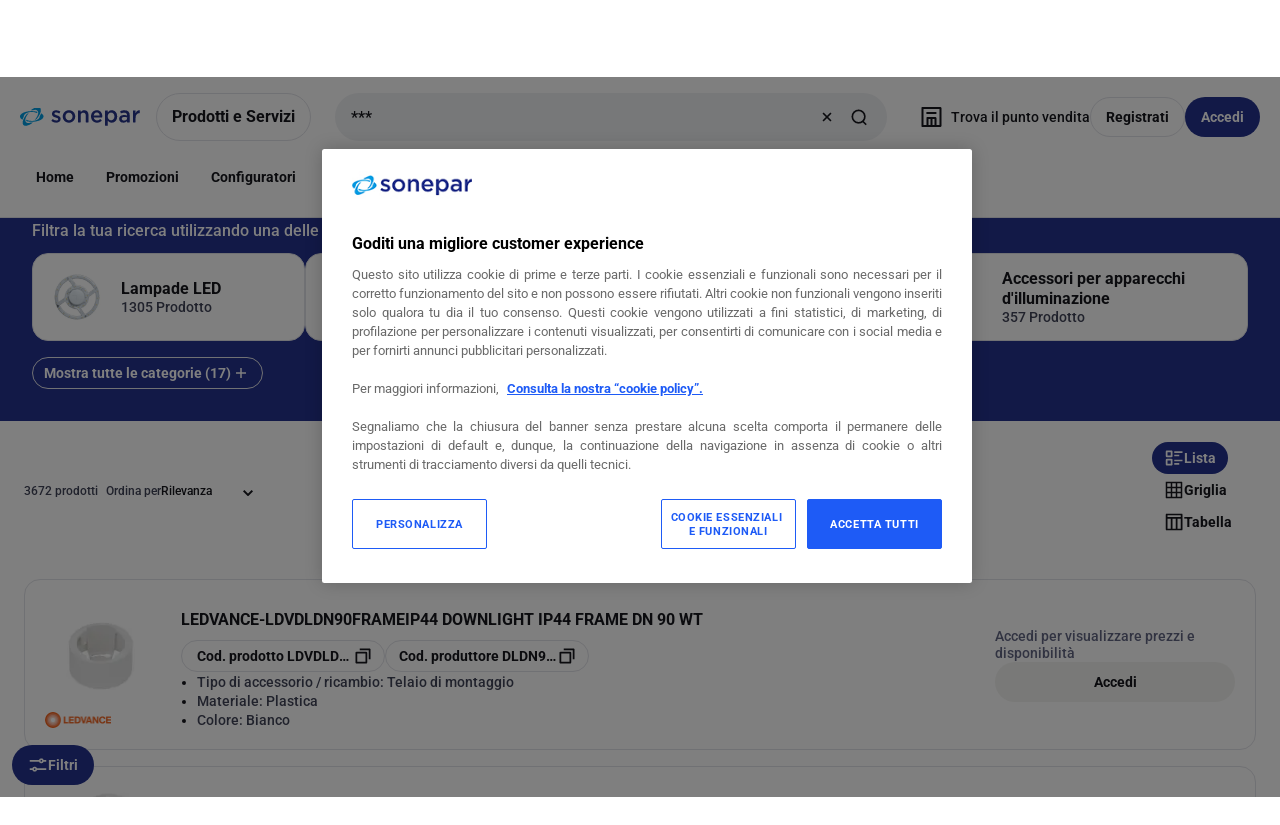

--- FILE ---
content_type: text/html; charset=utf-8
request_url: https://www.sonepar.it/catalog/it-it/search/***?filters=%7B%22brand%22%3A%5B%22LEDVANCE%22%5D%7D
body_size: 132196
content:
<!DOCTYPE html><html translate="no" lang="it-it"><head><title data-next-head="">***</title><meta charSet="utf-8" data-next-head=""/><meta name="viewport" content="initial-scale=1.0, width=device-width" data-next-head=""/><meta name="description" content="***" data-next-head=""/><meta name="keywords" content="" data-next-head=""/><meta name="theme-color" content="#fff" data-next-head=""/><meta name="robots" content="noindex, nofollow" data-next-head=""/><script type="text/javascript">/*
 Copyright and licenses see https://www.dynatrace.com/company/trust-center/customers/reports/ */
(function(){function ab(){var ta;(ta=void 0===bb.dialogArguments&&navigator.cookieEnabled)||(document.cookie="__dTCookie=1;SameSite=Lax",ta=document.cookie.includes("__dTCookie"),ta=(document.cookie="__dTCookie=1; expires=Thu, 01-Jan-1970 00:00:01 GMT",ta));return ta}function Fa(){if(ab()){var ta=bb.dT_,Ga=null==ta?void 0:ta.platformPrefix,fb;if(fb=!ta||Ga){var Xa;fb=(null===(Xa=document.currentScript)||void 0===Xa?void 0:Xa.getAttribute("data-dtconfig"))||"domain=sonepar.it|reportUrl=/rb_bf97211jke|app=58331a45733ca2a6|owasp=1|featureHash=A7NQVfhqrux|msl=153600|srsr=25000|rdnt=1|uxrgce=1|cuc=lvwgis5g|srms=2,2,1,|mel=100000|expw=1|dpvc=1|md=mdcc1=b__NEXT_DATA__.props.pageProps.user.userId,mdcc2=b__NEXT_DATA__.props.pageProps.user.email|lastModification=1766230603809|postfix=lvwgis5g|tp=500,50,0|srbbv=2|agentUri=/ruxitagentjs_A7NQVfhqrux_10327251022105625.js|auto=1|domain=sonepar.it|rid=RID_-2142233361|rpid=2039903365";
fb=(Xa=null==ta?void 0:ta.minAgentVersion)&&"10327251022105625"<`${Xa}`?(console.log("[CookiePrefix/initConfig] Min agent version detected, and javascript agent is older - the javascript agent will not be initialized!"),!1):Ga&&!fb.includes(`cuc=${Ga}`)?(console.log(`[CookiePrefix/initConfig] value of platformPrefix [${Ga}] does not match the "cuc" value in the current config - initConfig will not initialize!`),!1):!0}fb&&(ta={cfg:"domain=sonepar.it|reportUrl=/rb_bf97211jke|app=58331a45733ca2a6|owasp=1|featureHash=A7NQVfhqrux|msl=153600|srsr=25000|rdnt=1|uxrgce=1|cuc=lvwgis5g|srms=2,2,1,|mel=100000|expw=1|dpvc=1|md=mdcc1=b__NEXT_DATA__.props.pageProps.user.userId,mdcc2=b__NEXT_DATA__.props.pageProps.user.email|lastModification=1766230603809|postfix=lvwgis5g|tp=500,50,0|srbbv=2|agentUri=/ruxitagentjs_A7NQVfhqrux_10327251022105625.js|auto=1|domain=sonepar.it|rid=RID_-2142233361|rpid=2039903365",
iCE:ab,platformCookieOffset:null==ta?void 0:ta.platformCookieOffset},Ga&&(ta.platformPrefix=Ga),bb.dT_=ta)}}function Ya(ta){return"function"==typeof ta}function hb(){let ta=window.performance;return ta&&Ba&&Va&&!!ta.timeOrigin&&Ya(ta.now)&&Ya(ta.getEntriesByType)&&Ya(ta.getEntriesByName)&&Ya(ta.setResourceTimingBufferSize)&&Ya(ta.clearResourceTimings)}this.dT_&&dT_.prm&&dT_.prm();var bb="undefined"!=typeof globalThis?globalThis:"undefined"!=typeof window?window:void 0,Va="function"==typeof PerformanceResourceTiming||
"object"==typeof PerformanceResourceTiming,Ba="function"==typeof PerformanceNavigationTiming||"object"==typeof PerformanceNavigationTiming;if((!("documentMode"in document)||Number.isNaN(document.documentMode))&&hb()){let ta=bb.dT_;!ta||!ta.cfg&&ta.platformPrefix?Fa():ta.gCP||(bb.console.log("Duplicate agent injection detected, turning off redundant initConfig."),ta.di=1)}})();
(function(){function ab(){let f=0;try{f=Math.round(Qa.performance.timeOrigin)}catch(p){}if(0>=f||Number.isNaN(f)||!Number.isFinite(f))de.push({severity:"Warning",type:"ptoi",text:`performance.timeOrigin is invalid, with a value of [${f}]. Falling back to performance.timing.navigationStart`}),f=Ne;return zd=f,Ue=Fa,zd}function Fa(){return zd}function Ya(){return Ue()}function hb(){let f=0;try{f=Math.round(Qa.performance.now())}catch(p){}return 0>=f||Number.isNaN(f)||!Number.isFinite(f)?Date.now()-
Ue():f}function bb(f,p){if(!p)return"";var y=f+"=";f=p.indexOf(y);if(0>f)return"";for(;0<=f;){if(0===f||" "===p.charAt(f-1)||";"===p.charAt(f-1))return y=f+y.length,f=p.indexOf(";",f),0<=f?p.substring(y,f):p.substring(y);f=p.indexOf(y,f+y.length)}return""}function Va(f){return bb(f,document.cookie)}function Ba(){}function ta(f,p=[]){var y;if(!f||"object"!=typeof f&&"function"!=typeof f)return!1;let L="number"!=typeof p?p:[],U=null,wa=[];switch("number"==typeof p?p:5){case 0:U="Array";break;case 1:U=
"Boolean";break;case 2:U="Number";break;case 3:U="String";break;case 4:U="Function";break;case 5:U="Object";break;case 6:U="Date";wa.push("getTime");break;case 7:U="Error";wa.push("name","message");break;case 8:U="Element";break;case 9:U="HTMLElement";break;case 10:U="HTMLImageElement";wa.push("complete");break;case 11:U="PerformanceEntry";break;case 13:U="PerformanceResourceTiming";break;case 14:U="PerformanceNavigationTiming";break;case 15:U="CSSRule";wa.push("cssText","parentStyleSheet");break;
case 16:U="CSSStyleSheet";wa.push("cssRules","insertRule");break;case 17:U="Request";wa.push("url");break;case 18:U="Response";wa.push("ok","status","statusText");break;case 19:U="Set";wa.push("add","entries","forEach");break;case 20:U="Map";wa.push("set","entries","forEach");break;case 21:U="Worker";wa.push("addEventListener","postMessage","terminate");break;case 22:U="XMLHttpRequest";wa.push("open","send","setRequestHeader");break;case 23:U="SVGScriptElement";wa.push("ownerSVGElement","type");break;
case 24:U="HTMLMetaElement";wa.push("httpEquiv","content","name");break;case 25:U="HTMLHeadElement";break;case 26:U="ArrayBuffer";break;case 27:U="ShadowRoot",wa.push("host","mode")}let {Pe:db,af:Lb}={Pe:U,af:wa};if(!db)return!1;p=Lb.length?Lb:L;if(!L.length)try{if(Qa[db]&&f instanceof Qa[db]||Object.prototype.toString.call(f)==="[object "+db+"]")return!0;if(f&&f.nodeType&&1===f.nodeType){let Ub=null===(y=f.ownerDocument.defaultView)||void 0===y?void 0:y[db];if("function"==typeof Ub&&f instanceof
Ub)return!0}}catch(Ub){}for(let Ub of p)if("string"!=typeof Ub&&"number"!=typeof Ub&&"symbol"!=typeof Ub||!(Ub in f))return!1;return!!p.length}function Ga(f,p,y,L){"undefined"==typeof L&&(L=Xa(p,!0));"boolean"==typeof L&&(L=Xa(p,L));f===Qa?we&&we(p,y,L):ee&&ta(f,21)?Ge.call(f,p,y,L):f.addEventListener&&(f===Qa.document||f===Qa.document.documentElement?gh.call(f,p,y,L):we.call(f,p,y,L));L=!1;for(let U=Ad.length;0<=--U;){let wa=Ad[U];if(wa.object===f&&wa.event===p&&wa.Y===y){L=!0;break}}L||Ad.push({object:f,
event:p,Y:y})}function fb(f,p,y,L){for(let U=Ad.length;0<=--U;){let wa=Ad[U];if(wa.object===f&&wa.event===p&&wa.Y===y){Ad.splice(U,1);break}}"undefined"==typeof L&&(L=Xa(p,!0));"boolean"==typeof L&&(L=Xa(p,L));f===Qa?Bf&&Bf(p,y,L):f.removeEventListener&&(f===Qa.document||f===Qa.document.documentElement?Qg.call(f,p,y,L):Bf.call(f,p,y,L))}function Xa(f,p){let y=!1;try{if(we&&Vh.includes(f)){let L=Object.defineProperty({},"passive",{get(){y=!0}});we("test",Ba,L)}}catch(L){}return y?{passive:!0,capture:p}:
p}function Ca(){let f=Ad;for(let p=f.length;0<=--p;){let y=f[p];fb(y.object,y.event,y.Y)}Ad=[]}function ja(f){return"function"==typeof f}function ya(f){if(f&&void 0!==f[qg])return f[qg];let p=ja(f)&&/{\s+\[native code]/.test(Function.prototype.toString.call(f));return f&&(f[qg]=p),p}function ua(f,p,...y){return void 0!==Function.prototype.bind&&ya(Function.prototype.bind)?Function.prototype.bind.call(f,p,...y):function(...L){return f.apply(p,(y||[]).concat(Array.prototype.slice.call(arguments)||[]))}}
function R(){if(Of){let f=new Of;if(Kd)for(let p of Rg)void 0!==Kd[p]&&(f[p]=ua(Kd[p],f));return f}return new Qa.XMLHttpRequest}function aa(){return zc()}function xa(f,p,...y){function L(){delete Rd[U];f.apply(this,arguments)}let U,wa=He;return"apply"in wa?(y.unshift(L,p),U=wa.apply(Qa,y)):U=wa(L,p),Rd[U]=!0,U}function N(f){delete Rd[f];let p=ke;"apply"in p?p.call(Qa,f):p(f)}function Y(f){xe.push(f)}function ka(f){let p=xe.length;for(;p--;)if(xe[p]===f){xe.splice(p,1);break}}function Sa(){return xe}
function O(f,p){return Gd(f,p)}function ea(f){Sd(f)}function fa(f,p){if(!Pf||!Qf)return"";f=new Pf([f],{type:p});return Qf(f)}function S(f,p){return mf?new mf(f,p):void 0}function C(f){"function"==typeof f&&rg.push(f)}function V(){return rg}function la(){return Ne}function M(f){function p(...y){if("number"!=typeof y[0]||!Rd[y[0]])try{return f.apply(this,y)}catch(L){return f(y[0])}}return p[Wh]=f,p}function oa(){return de}function sa(){Ue=ab;zc=()=>Math.round(Ue()+hb());(Number.isNaN(zc())||0>=zc()||
!Number.isFinite(zc()))&&(zc=()=>Date.now())}function Ta(){Ie&&(Qa.clearTimeout=ke,Qa.clearInterval=Sd,Ie=!1)}function nb(f){f=encodeURIComponent(f);let p=[];if(f)for(let y=0;y<f.length;y++){let L=f.charAt(y);p.push(Cf[L]||L)}return p.join("")}function cb(f){return f.includes("^")&&(f=f.split("^^").join("^"),f=f.split("^dq").join('"'),f=f.split("^rb").join(">"),f=f.split("^lb").join("<"),f=f.split("^p").join("|"),f=f.split("^e").join("="),f=f.split("^s").join(";"),f=f.split("^c").join(","),f=f.split("^bs").join("\\")),
f}function tb(){return le}function Eb(f){le=f}function Qb(f){let p=Oa("rid"),y=Oa("rpid");p&&(f.rid=p);y&&(f.rpid=y)}function Vb(f){if(f=f.xb){f=cb(f);try{le=new RegExp(f,"i")}catch(p){}}else le=void 0}function Zb(f){return"n"===f||"s"===f||"l"===f?`;SameSite=${Sg[f]}`:""}function ia(f,p,y){let L=1,U=0;do document.cookie=f+'=""'+(p?";domain="+p:"")+";path="+y.substring(0,L)+"; expires=Thu, 01 Jan 1970 00:00:01 GMT;",L=y.indexOf("/",L),U++;while(-1!==L&&5>U)}function za(f,p=document.cookie){return bb(f,
p)}function Ob(f){var p;return function(){if(p)return p;var y,L,U,wa,db=-1!==Rf?Rf:(null===(L=null===(y=Qa.dT_)||void 0===y?void 0:y.scv)||void 0===L?void 0:L.call(y,"postfix"))||(null===(wa=null===(U=Qa.dT_)||void 0===U?void 0:U.gCP)||void 0===wa?void 0:wa.call(U));y=(y=(Rf=db,db))?"".concat(f).concat(y):f;return p=y,y}}function Ac(){let f=(document.domain||location.hostname||"").split(".");return 1>=f.length?[]:f}function qb(f,p){p=`dTValidationCookieValue;path=/;domain=${f}${Zb(p)}`;return document.cookie=
`${nf()}=${p}`,za(nf())?(ia(nf(),f,"/"),!0):!1}function kc(){var f=Tg.dT_.scv("agentUri");if(!f)return"ruxitagentjs";f=f.substring(f.lastIndexOf("/")+1);return f.includes("_")?f.substring(0,f.indexOf("_")):f}function Bb(){return Qa.dT_}function Fb(f){ca("eao")?ye=f:Qa.console.log(`${Sf} App override configuration is not enabled! The provided app config callback method will not be invoked!`)}function fc(f){let p=navigator.userAgent;if(!p)return null;let y=p.indexOf("DTHybrid/1.0");return-1===y?null:
(f=p.substring(y).match(new RegExp(`(^|\\s)${f}=([^\\s]+)`)))?f[2]:null}function Q(){return navigator.userAgent.includes("Googlebot")||navigator.userAgent.includes("AdsBot-Google")}function X(f){let p=f,y=Math.pow(2,32);return function(){return p=(1664525*p+1013904223)%y,p/y}}function Ka(f,p){return Number.isNaN(f)||Number.isNaN(p)?Math.floor(33*td()):Math.floor(td()*(p-f+1))+f}function ba(f){if(Number.isNaN(f)||0>f)return"";var p=Qa.crypto;if(p&&!Q())p=p.getRandomValues(new Uint8Array(f));else{p=
[];for(var y=0;y<f;y++)p.push(Ka(0,32))}f=Array(f);for(y=0;y<p.length;y++){let L=Math.abs(p[y]%32);f.push(String.fromCharCode(L+(9>=L?48:55)))}return f.join("")}function $a(f=!0){Ve=f}function lb(){return Td}function Na(){let f=Qa.dT_;try{let U=Qa.parent;for(;U&&U!==Qa;){let wa=U.dT_;var p;if(p=!!(wa&&"ea"in wa)&&"10327251022105625"===wa.version){var y=f,L=wa;let db=!y.bcv("ac")||y.scv("app")===L.scv("app"),Lb=y.scv("postfix"),Ub=L.scv("postfix");p=db&&Lb===Ub}if(p)return wa.tdto();U=U!==U.parent?
U.parent:void 0}}catch(U){}return f}function dc(f,p="",y){var L=f.indexOf("h"),U=f.indexOf("v"),wa=f.indexOf("e");let db=f.substring(f.indexOf("$")+1,L);L=-1!==U?f.substring(L+1,U):f.substring(L+1);!p&&-1!==U&&(-1!==wa?p=f.substring(U+1,wa):p=f.substring(U+1));f=null;y||(U=Number.parseInt(db.split("_")[0]),wa=zc()%We,y=(wa<U&&(wa+=We),U+9E5>wa));return y&&(f={frameId:db,actionId:"-"===L?"-":Number.parseInt(L),visitId:""}),{visitId:p,Cd:f}}function Hb(f,p,y){var L=Ja("pcl");L=f.length-L;0<L&&f.splice(0,
L);L=Bd(za(Ed(),y));let U=[],wa=L?`${L}$`:"";for(db of f)"-"!==db.actionId&&U.push(`${wa}${db.frameId}h${db.actionId}`);f=U.join("p");var db=(f||(Ve&&(Bc(!0,"a",y),$a(!1)),f+=`${L}$${Td}h-`),f+=`v${p||ha(y)}`,f+="e0",f);vc(of(),db,void 0,ca("ssc"))}function Xb(f,p=document.cookie){var y=za(of(),p);p=[];if(y&&"-"!==y){var L=y.split("p");y="";for(let U of L)L=dc(U,y,f),y=L.visitId,L.Cd&&p.push(L.Cd);for(let U of p)U.visitId=y}return p}function wc(f,p){let y=document.cookie;p=Xb(p,y);let L=!1;for(let U of p)U.frameId===
Td&&(U.actionId=f,L=!0);L||p.push({frameId:Td,actionId:f,visitId:""});Hb(p,void 0,y)}function mc(){return Hd}function ib(f,p){try{Qa.localStorage.setItem(f,p)}catch(y){}}function w(f){try{Qa.localStorage.removeItem(f)}catch(p){}}function x(f){try{return Qa.localStorage.getItem(f)}catch(p){}return null}function r(f,p=document.cookie||""){return p.split(f+"=").length-1}function E(f,p){var y=r(f,p);if(1<y){p=Oa("domain")||Qa.location.hostname;let L=Qa.location.hostname,U=Qa.location.pathname,wa=0,db=
0;ud.add(f);do{let Lb=L.substring(wa);if(Lb!==p||"/"!==U){ia(f,Lb===p?"":Lb,U);let Ub=r(f);Ub<y&&(ud.add(Lb),y=Ub)}wa=L.indexOf(".",wa)+1;db++}while(0!==wa&&10>db&&1<y);Oa("domain")&&1<y&&ia(f,"",U)}}function T(){var f=document.cookie;E(of(),f);E(Ed(),f);E(od(),f);f=ud.size;0<f&&f!==Xe&&(Xe=f,de.push({severity:"Error",type:"dcn",text:`Duplicate cookie name${1!==f?"s":""} detected: ${Array.from(ud).join(",")}`}))}function P(){ud=new Set;T();Y(function(f,p,y,L){0===ud.size||p||(f.av(L,"dCN",Array.from(ud).join(",")),
ud.clear(),Xe=0)})}function ha(f){return na(f)||Bc(!0,"c",f)}function na(f){if(J(f)<=zc())return Bc(!0,"t",f);let p=yc(f);if(p){let y=hh.exec(p);f=y&&3===y.length&&32===y[1].length&&!Number.isNaN(Number.parseInt(y[2]))?(Sb(Cd(),p),p):Bc(!0,"i",f)}else f=Bc(!0,"c",f);return f}function Da(f,p){var y=zc();p=Gc(p).kc;f&&(p=y);$c(y+Ye+"|"+p);ad()}function pb(f){let p="t"+(zc()-J(f));Bc(!0,p,f)}function yc(f){var p,y;return null!==(y=null===(p=Xb(!0,f)[0])||void 0===p?void 0:p.visitId)&&void 0!==y?y:qc(Cd())}
function Hc(){let f=ba(Ld);try{f=f.replace(/\d/g,function(p){p=.1*Number.parseInt(p);return String.fromCharCode(Math.floor(25*p+65))})}catch(p){throw ta(p,7),p;}return f+="-0",f}function Cc(f,p){let y=Xb(!1,p);Hb(y,f,p);Sb(Cd(),f);Da(!0)}function dd(f,p,y){return Bc(f,p,y)}function Bc(f,p,y){f&&(Oe=!0);f=yc(y);y=Hc();Cc(y);if(yc(document.cookie))for(let L of Md)L(y,Oe,p,f);return y}function Ec(f){Md.push(f)}function Lc(f){f=Md.indexOf(f);-1!==f&&Md.splice(f)}function ad(f){pf&&N(pf);pf=xa(Xc,J(f)-
zc())}function Xc(){let f=document.cookie;return J(f)<=zc()?(sb(pb,[f]),!0):(I(ad),!1)}function $c(f){let p=ua(vc,null,od(),f,void 0,ca("ssc"));p();let y=za(od());""!==y&&f!==y&&(T(),p(),f===za(od())||sg||(de.push({severity:"Error",type:"dcn",text:"Could not sanitize cookies"}),sg=!0));Sb(od(),f)}function id(f,p){p=za(f,p);return p||(p=qc(f)||""),p}function jd(){var f=na()||"";Sb(Cd(),f);f=id(od());$c(f);w(Cd());w(od())}function Gc(f){let p={Zc:0,kc:0};if(f=id(od(),f))try{let y=f.split("|");2===y.length&&
(p.Zc=Number.parseInt(y[0]),p.kc=Number.parseInt(y[1]))}catch(y){}return p}function J(f){f=Gc(f);return Math.min(f.Zc,f.kc+Df)}function W(f){Ye=f}function D(){let f=Oe;return Oe=!1,f}function ra(){Xc()||Da(!1)}function Ia(){if(ca("nsfnv")){var f=za(Ed());if(!f.includes(`${Ze}-`)){let p=Ea(f).serverId;f=f.replace(`${Ze}${p}`,`${Ze}${`${-1*Ka(2,me)}`.replace("-","-2D")}`);pd(f)}}}function Pa(){I(function(){if(!ed()){let f=-1*Ka(2,me),p=ba(Ld);pd(`v_4${Ze}${`${f}`.replace("-","-2D")}_sn_${p}`)}},!0);
Ec(Ia)}function Ea(f){var p;let y={},L={sessionId:"",serverId:"",overloadState:0,appState:y};var U=f.split($e);if(2<U.length&&0===U.length%2){f=+U[1];if(Number.isNaN(f)||3>f)return L;f={};for(var wa=2;wa<U.length;wa++){let db=U[wa];db.startsWith(Tf)?y[db.substring(6).toLowerCase()]=+U[wa+1]:f[db]=U[wa+1];wa++}f.sn?(U=f.sn,L.sessionId=U.length===Ld||12>=U.length?U:""):L.sessionId="hybrid";if(f.srv){a:{U=f.srv.replace("-2D","-");if(!Number.isNaN(+U)&&(wa=Number.parseInt(U),wa>=-me&&wa<=me))break a;
U=""}L.serverId=U}U=+f.ol;1===U&&ob(pc());0<=U&&2>=U&&(L.overloadState=U);f=+f.prv;Number.isNaN(f)||(L.privacyState=1>f||4<f?1:f);f=null===(p=Oa("app"))||void 0===p?void 0:p.toLowerCase();p=y[f];!Number.isNaN(p)&&0===p&&ob(pc())}return L}function ob(f){let p=Bb();f||(p.disabled=!0,p.overloadPrevention=!0)}function Ua(){if(yb()||Qa.dynatraceMobile){let f=Va("dtAdkSettings")||fc("dtAdkSettings")||"";return Ea(f).privacyState||null}return null}function yb(){var f,p;let y=Qa.MobileAgent;if(y)return y;
let L=null===(p=null===(f=Qa.webkit)||void 0===f?void 0:f.messageHandlers)||void 0===p?void 0:p.MobileAgent;if(L)return{incrementActionCount:()=>L.postMessage({api:"incrementActionCount"})}}function sb(f,p){return!Wb()||Bb().overloadPrevention&&!pc()?null:f.apply(this,p)}function Wb(){let f=Ua();return 2===f||1===f?!1:!ca("coo")||ca("cooO")||pc()}function Yb(f,p){try{Qa.sessionStorage.setItem(f,p)}catch(y){}}function Sb(f,p){sb(Yb,[f,p])}function qc(f){try{return Qa.sessionStorage.getItem(f)}catch(p){}return null}
function Ic(f){try{Qa.sessionStorage.removeItem(f)}catch(p){}}function tc(f){document.cookie=f+'="";path=/'+(Oa("domain")?";domain="+Oa("domain"):"")+"; expires=Thu, 01 Jan 1970 00:00:01 GMT;"}function Dc(f,p,y,L){p||0===p?(p=(p+"").replace(/[\n\r;]/g,"_"),f=f+"="+p+";path=/"+(Oa("domain")?";domain="+Oa("domain"):""),y&&(f+=";expires="+y.toUTCString()),f+=Zb(Oa("cssm")),L&&"https:"===location.protocol&&(f+=";Secure"),document.cookie=f):tc(f)}function vc(f,p,y,L){sb(Dc,[f,p,y,L])}function Dd(f){return!!f.includes("v_4")}
function md(f){f=za(Ed(),f);f||(f=(f=qc(Ed()))&&Dd(f)?(pd(f),f):"");return Dd(f)?f:""}function pd(f){vc(Ed(),f,void 0,ca("ssc"))}function vd(f){return(f=f||md())?Ea(f):{sessionId:"",serverId:"",overloadState:0,appState:{}}}function Bd(f){return vd(f).serverId}function ed(f){return vd(f).sessionId}function pc(){return navigator.userAgent.includes(Nd)}function ze(f){let p={};f=f.split("|");for(let y of f)f=y.split("="),2===f.length&&(p[f[0]]=decodeURIComponent(f[1].replace(/\+/g," ")));return p}function A(){let f=
kc();return(f.indexOf("dbg")===f.length-3?f.substring(0,f.length-3):f)+"_"+Oa("app")+"_Store"}function B(f,p={},y){f=f.split("|");for(var L of f){f=L;let U=L.indexOf("="),wa;-1===U?(wa=f,p[wa]="1"):(f=L.substring(0,U),wa=f,p[wa]=L.substring(U+1,L.length))}!y&&(y=p.spc)&&(L=document.createElement("textarea"),L.innerHTML=y,p.spc=L.value);return p}function F(f){var p;return null!==(p=ic[f])&&void 0!==p?p:Ud[f]}function ca(f){f=F(f);return"false"===f||"0"===f?!1:!!f}function Ja(f){var p=F(f);p=Number.parseInt(p);
return Number.isNaN(p)&&(p=Ud[f]),p}function Oa(f){if("app"===f){a:{try{if(ye){var p=ye();if(p&&"string"==typeof p&&qf.test(p)){var y=p;break a}Qa.console.log(`${Sf} Registered app config callback method did not return a string in the correct app id format ${qf} The default app ID will be used instead! Got value: ${p}`)}}catch(L){Qa.console.log(`${Sf} Failed to execute the registered app config callback method! The default app ID will be used instead!`,L)}y=void 0}if(y)return y}return(F(f)||"")+""}
function jb(f,p){ic[f]=p+""}function xb(f){return ic=f,ic}function Cb(f){let p=ic[f];p&&(ic[f]=p.includes("#"+f.toUpperCase())?"":p)}function Ib(f){var p=f.agentUri;null!=p&&p.includes("_")&&(p=/([A-Za-z]*)\d{0,4}_(\w*)_\d+/g.exec(p))&&p.length&&2<p.length&&(f.featureHash=p[2])}function $b(f){var p=Bb().platformCookieOffset;if("number"==typeof p){a:{var y=Oa("cssm");var L=Ac();if(L.length)for(p=L.slice(p);p.length;){if(qb(p.join("."),y)){y=p.join(".");break a}p.shift()}y=""}y&&(f.domain=y)}else if(y=
f.domain||"",p=(p=location.hostname)&&y?p===y||p.includes("."+y,p.length-("."+y).length):!0,!y||!p){f.domainOverride||(f.domainOriginal=f.domain||"",f.domainOverride=`${location.hostname},${y}`,delete f.domain);a:{L=Oa("cssm");let wa=Ac().reverse();if(wa.length){var U=wa[0];for(let db=1;db<=wa.length;db++){if(qb(U,L)){L=U;break a}let Lb=wa[db];Lb&&(U=`${Lb}.${U}`)}}L=""}L&&(f.domain=L);p||de.push({type:"dpi",severity:"Warning",text:`Configured domain "${y}" is invalid for current location "${location.hostname}". Agent will use "${f.domain}" instead.`})}}
function m(f,p){$b(f);let y=ic.pVO;(y&&(f.pVO=y),p)||(f.bp=(f.bp||Ud.bp)+"")}function t(f,p){if(null==f||!f.attributes)return p;let y=p;var L=f.attributes.getNamedItem("data-dtconfig");if(!L)return y;f=f.src;L=L.value;let U={};ic.legacy="1";var wa=/([A-Za-z]*)_(\w*)_(\d+)/g;let db=null;wa=(f&&(db=wa.exec(f),null!=db&&db.length&&(U.agentUri=f,U.featureHash=db[2],U.agentLocation=f.substring(0,f.indexOf(db[1])-1),U.buildNumber=db[3])),L&&B(L,U,!0),$b(U),U);if(!p)y=wa;else if(!wa.syntheticConfig)return wa;
return y}function u(){return ic}function G(f){return Ud[f]===F(f)}function I(f,p=!1){Wb()?f():p?tg.push(f):ug.push(f)}function ma(){if(!ca("coo")||Wb())return!1;for(let f of ug)xa(f,0);ug=[];jb("cooO",!0);for(let f of tg)f();return tg.length=0,!0}function pa(){if(!ca("coo")||!Wb())return!1;jb("cooO",!1);tc(Ed());tc(of());tc(vg());tc("dtAdk");tc(Yc());tc(od());try{Ic(Cd()),Ic(od()),w(Cd()),w(od()),Ic(Yc()),Ic(Ed()),w(A()),w("dtAdk")}catch(f){}return!0}function Ma(){var f=za(Yc());if(!f||45!==(null==
f?void 0:f.length))if(f=x(Yc())||qc(Yc()),45!==(null==f?void 0:f.length)){ih=!0;let p=zc()+"";f=(p+=ba(45-p.length),p)}return Wa(f),f}function Wa(f){let p;if(ca("dpvc")||ca("pVO"))Sb(Yc(),f);else{p=new Date;var y=p.getMonth()+Math.min(24,Math.max(1,Ja("rvcl")));p.setMonth(y);y=Yc();sb(ib,[y,f])}vc(Yc(),f,p,ca("ssc"))}function gb(){return ih}function rb(f){let p=za(Yc());tc(Yc());Ic(Yc());w(Yc());jb("pVO",!0);Wa(p);f&&sb(ib,["dt-pVO","1"]);jd()}function zb(){w("dt-pVO");ca("pVO")&&(jb("pVO",!1),Ma());
Ic(Yc());jd()}function hc(f,p,y,L,U,wa){let db=document.createElement("script");db.setAttribute("src",f);p&&db.setAttribute("defer","defer");y&&(db.onload=y);L&&(db.onerror=L);U&&db.setAttribute("id",U);if(f=wa){var Lb;f=null!=(null===(Lb=document.currentScript)||void 0===Lb?void 0:Lb.attributes.getNamedItem("integrity"))}f&&db.setAttribute("integrity",wa);db.setAttribute("crossorigin","anonymous");wa=document.getElementsByTagName("script")[0];wa.parentElement.insertBefore(db,wa)}function nc(f){return Uf+
"/"+Pe+"_"+f+"_"+(Ja("buildNumber")||Bb().version)+".js"}function Mc(){}function Oc(f,p){return function(){f.apply(p,arguments)}}function Mb(f){if(!(this instanceof Mb))throw new TypeError("Promises must be constructed via new");if("function"!=typeof f)throw new TypeError("not a function");this.oa=0;this.Ob=!1;this.qa=void 0;this.Da=[];jh(f,this)}function kd(f,p){for(;3===f.oa;)f=f.qa;0===f.oa?f.Da.push(p):(f.Ob=!0,Mb.qb(function(){var y=1===f.oa?p.Gb:p.Hb;if(null===y)(1===f.oa?Vd:Ae)(p.promise,f.qa);
else{try{var L=y(f.qa)}catch(U){Ae(p.promise,U);return}Vd(p.promise,L)}}))}function Vd(f,p){try{if(p===f)throw new TypeError("A promise cannot be resolved with itself.");if(p&&("object"==typeof p||"function"==typeof p)){var y=p.then;if(p instanceof Mb){f.oa=3;f.qa=p;wg(f);return}if("function"==typeof y){jh(Oc(y,p),f);return}}f.oa=1;f.qa=p;wg(f)}catch(L){Ae(f,L)}}function Ae(f,p){f.oa=2;f.qa=p;wg(f)}function wg(f){2===f.oa&&0===f.Da.length&&Mb.qb(function(){f.Ob||Mb.Ub(f.qa)});for(var p=0,y=f.Da.length;p<
y;p++)kd(f,f.Da[p]);f.Da=null}function Xh(f,p,y){this.Gb="function"==typeof f?f:null;this.Hb="function"==typeof p?p:null;this.promise=y}function jh(f,p){var y=!1;try{f(function(L){y||(y=!0,Vd(p,L))},function(L){y||(y=!0,Ae(p,L))})}catch(L){y||(y=!0,Ae(p,L))}}function xg(){return yg.qb=function(f){if("string"==typeof f)throw Error("Promise polyfill called _immediateFn with string");f()},yg.Ub=()=>{},yg}function Ef(){var f;(f=void 0===Qa.dialogArguments&&navigator.cookieEnabled)||(document.cookie="__dTCookie=1;SameSite=Lax",
f=document.cookie.includes("__dTCookie"),f=(document.cookie="__dTCookie=1; expires=Thu, 01-Jan-1970 00:00:01 GMT",f));return f}function zg(){var f,p;try{null===(p=null===(f=yb())||void 0===f?void 0:f.incrementActionCount)||void 0===p||p.call(f)}catch(y){}}function Vf(){let f=Qa.dT_;Qa.dT_={di:0,version:"10327251022105625",cfg:f?f.cfg:"",iCE:f?Ef:function(){return navigator.cookieEnabled},ica:1,disabled:!1,disabledReason:"",overloadPrevention:!1,gAST:la,ww:S,stu:fa,nw:aa,st:xa,si:O,aBPSL:Y,rBPSL:ka,
gBPSL:Sa,aBPSCC:C,gBPSCC:V,buildType:"dynatrace",gSSV:qc,sSSV:Sb,rSSV:Ic,rvl:w,iVSC:Dd,p3SC:Ea,dC:tc,sC:vc,esc:nb,gSId:Bd,gDtc:ed,gSC:md,sSC:pd,gC:Va,cRN:Ka,cRS:ba,cfgO:u,pCfg:ze,pCSAA:B,cFHFAU:Ib,sCD:m,bcv:ca,ncv:Ja,scv:Oa,stcv:jb,rplC:xb,cLSCK:A,gFId:lb,gBAU:nc,iS:hc,eWE:I,oEIEWA:sb,eA:ma,dA:pa,iNV:gb,gVID:Ma,dPV:rb,ePV:zb,sVIdUP:$a,sVTT:W,sVID:Cc,rVID:na,gVI:ha,gNVIdN:dd,gARnVF:D,cAUV:ra,uVT:Da,aNVL:Ec,rNVL:Lc,gPC:Xb,cPC:wc,sPC:Hb,clB:Ta,ct:N,aRI:Qb,iXB:Vb,gXBR:tb,sXBR:Eb,de:cb,iEC:zg,rnw:hb,gto:Ya,
ael:Ga,rel:fb,sup:Xa,cuel:Ca,iAEPOO:Wb,iSM:pc,gxwp:R,iIO:ta,prm:xg,cI:ea,gidi:oa,iDCV:G,gCF:za,gPSMB:Ua,lvl:x,gCP:null!=f&&f.platformPrefix?function(){return f.platformPrefix||""}:void 0,platformCookieOffset:null==f?void 0:f.platformCookieOffset,tdto:Na,gFLAI:mc,rACC:Fb,gAN:kc,gAFUA:fc}}function Yh(){xg();var f;Of=Qa.XMLHttpRequest;var p=null===(f=Qa.XMLHttpRequest)||void 0===f?void 0:f.prototype;if(p){Kd={};for(let L of Rg)void 0!==p[L]&&(Kd[L]=p[L])}we=Qa.addEventListener;Bf=Qa.removeEventListener;
gh=Qa.document.addEventListener;Qg=Qa.document.removeEventListener;He=Qa.setTimeout;Gd=Qa.setInterval;Ie||(ke=Qa.clearTimeout,Sd=Qa.clearInterval);f=Ef?Ef():navigator.cookieEnabled;var y;p=za("dtAdkSettings")||(null===(y=ne)||void 0===y?void 0:y.getItem("dtAdkSettings"))||fc("dtAdkSettings")||"";y=1===(Ea(p).overloadState||null);if(f){if(y)return!1}else return!1;return!0}function af(...f){Qa.console.log.apply(Qa.console,f)}this.dT_&&dT_.prm&&dT_.prm();var Tg="undefined"!=typeof window?window:self,
Qa="undefined"!=typeof globalThis?globalThis:"undefined"!=typeof window?window:void 0,ke,Sd,He,Gd,zd,Ue,Wh=Symbol.for("dt_2");Symbol.for("dt_3");var we,Bf,gh,Qg,ee=Qa.Worker,Ge=ee&&ee.prototype.addEventListener,Ad=[],Vh=["touchstart","touchend","scroll"],qg=Symbol.for("dt2-isNativeFunction"),Of,Rg="abort getAllResponseHeaders getResponseHeader open overrideMimeType send setRequestHeader".split(" "),Kd,mf=Qa.Worker,Pf=Qa.Blob,Qf=Qa.URL&&Qa.URL.createObjectURL,Ie=!1,xe,rg=[],de=[],Ne,ne,Rd={},zc,Cf=
{"!":"%21","~":"%7E","*":"%2A","(":"%28",")":"%29","'":"%27",hg:"%24",";":"%3B",",":"%2C"},le,Sg={l:"Lax",s:"Strict",n:"None"},Rf=-1,of=Ob("dtPC"),Ed=Ob("dtCookie"),od=Ob("rxvt"),Yc=Ob("rxVisitor"),nf=Ob("dTValidationCookie"),vg=Ob("dtSa"),Ud,Sf="[Dynatrace RUM JavaScript]",qf=/^[\da-f]{12,16}$/,ye,td,Be,Ve=!1,Td,We=6E8,Hd,Ld=32,Cd=Ob("rxvisitid"),ud,Xe=0,hh=/([A-Z]+)-(\d+)/,Md=[],Ye,Df,Oe=!1,pf,sg=!1,$e="_",me=32768,Ze=`${$e}srv${$e}`,Tf="app-3A",Nd="RuxitSynthetic",Zh=/c(\w+)=([^ ]+(?: (?!c?\w+=)[^ ()c]+)*)/g,
ic={},ug=[],tg=[],ih=!1,Wf,Uf,Pe,$h=setTimeout;Mb.prototype.catch=function(f){return this.then(null,f)};Mb.prototype.then=function(f,p){var y=new this.constructor(Mc);return kd(this,new Xh(f,p,y)),y};Mb.prototype.finally=function(f){var p=this.constructor;return this.then(function(y){return p.resolve(f()).then(function(){return y})},function(y){return p.resolve(f()).then(function(){return p.reject(y)})})};Mb.all=function(f){return new Mb(function(p,y){function L(Lb,Ub){try{if(Ub&&("object"==typeof Ub||
"function"==typeof Ub)){var ld=Ub.then;if("function"==typeof ld){ld.call(Ub,function(Od){L(Lb,Od)},y);return}}U[Lb]=Ub;0===--wa&&p(U)}catch(Od){y(Od)}}if(!f||"undefined"==typeof f.length)return y(new TypeError("Promise.all accepts an array"));var U=Array.prototype.slice.call(f);if(0===U.length)return p([]);for(var wa=U.length,db=0;db<U.length;db++)L(db,U[db])})};Mb.allSettled=function(f){return new this(function(p,y){function L(db,Lb){if(Lb&&("object"==typeof Lb||"function"==typeof Lb)){var Ub=Lb.then;
if("function"==typeof Ub){Ub.call(Lb,function(ld){L(db,ld)},function(ld){U[db]={status:"rejected",reason:ld};0===--wa&&p(U)});return}}U[db]={status:"fulfilled",value:Lb};0===--wa&&p(U)}if(!f||"undefined"==typeof f.length)return y(new TypeError(typeof f+" "+f+" is not iterable(cannot read property Symbol(Symbol.iterator))"));var U=Array.prototype.slice.call(f);if(0===U.length)return p([]);var wa=U.length;for(y=0;y<U.length;y++)L(y,U[y])})};Mb.resolve=function(f){return f&&"object"==typeof f&&f.constructor===
Mb?f:new Mb(function(p){p(f)})};Mb.reject=function(f){return new Mb(function(p,y){y(f)})};Mb.race=function(f){return new Mb(function(p,y){if(!f||"undefined"==typeof f.length)return y(new TypeError("Promise.race accepts an array"));for(var L=0,U=f.length;L<U;L++)Mb.resolve(f[L]).then(p,y)})};Mb.qb="function"==typeof setImmediate&&function(f){setImmediate(f)}||function(f){$h(f,0)};Mb.Ub=function(f){"undefined"!=typeof console&&console&&console.warn("Possible Unhandled Promise Rejection:",f)};var yg=
Mb,Ug="function"==typeof PerformanceResourceTiming||"object"==typeof PerformanceResourceTiming,Ff="function"==typeof PerformanceNavigationTiming||"object"==typeof PerformanceNavigationTiming;(function(){var f,p,y,L;if(L=!("documentMode"in document&&!Number.isNaN(document.documentMode)))L=(L=window.performance)&&Ff&&Ug&&!!L.timeOrigin&&ja(L.now)&&ja(L.getEntriesByType)&&ja(L.getEntriesByName)&&ja(L.setResourceTimingBufferSize)&&ja(L.clearResourceTimings);if(L)if(L=!(null!==(f=navigator.userAgent)&&
void 0!==f&&f.includes("RuxitSynthetic")),!Qa.dT_||!Qa.dT_.cfg||"string"!=typeof Qa.dT_.cfg||"initialized"in Qa.dT_&&Qa.dT_.initialized)null!==(p=Qa.dT_)&&void 0!==p&&p.gCP?af("[CookiePrefix/initCode] initCode with cookie prefix already initialized, not initializing initCode!"):af("InitConfig not found or agent already initialized! This is an injection issue."),Qa.dT_&&(Qa.dT_.di=3);else if(L)try{Vf();Ud={ade:"",aew:!0,apn:"",agentLocation:"",agentUri:"",app:"",ac:!0,async:!1,ase:!1,auto:!1,bp:3,
bs:!1,buildNumber:0,csprv:!0,cepl:16E3,cls:!0,ccNcss:!1,coo:!1,cooO:!1,cssm:"0",cwtDomains:"",cwtUrl:"w2dax4xgw3",cwt:"",cors:!1,cuc:"",cce:!1,cux:!1,postfix:"",dataDtConfig:"",debugName:"",dvl:500,dASXH:!1,disableCookieManager:!1,dKAH:!1,disableLogging:!1,dmo:!1,doel:!1,dpch:!1,dpvc:!1,disableXhrFailures:!1,domain:"",domainOverride:"",domainOriginal:"",doNotDetect:"",ds:!0,dsndb:!1,dsa:!1,dsss:!1,dssv:!0,earxa:!0,eao:!1,exp:!1,eni:!0,etc:!0,expw:!1,instr:"",evl:"",fa:!1,fvdi:!1,featureHash:"",hvt:216E5,
imm:!1,ign:"",iub:"",iqvn:!1,initializedModules:"",lastModification:0,lupr:!0,lab:!1,legacy:!1,lt:!0,mb:"",md:"",mdp:"",mdl:"",mcepsl:100,mdn:5E3,mhl:4E3,mpl:1024,mmds:2E4,msl:3E4,bismepl:2E3,mel:200,mepp:10,moa:30,mrt:3,ntd:!1,nsfnv:!1,ncw:!1,oat:180,ote:!1,owasp:!1,pcl:20,pt:!0,perfbv:1,prfSmpl:0,pVO:!1,peti:!1,raxeh:!0,rdnt:0,nosr:!0,reportUrl:"dynaTraceMonitor",rid:"",ridPath:"",rpid:"",rcdec:12096E5,rtl:0,rtp:2,rtt:1E3,rtu:200,rvcl:24,sl:100,ssc:!1,svNB:!1,srad:!0,srbbv:1,srbw:!0,srcst:!1,srdinitrec:!0,
srmr:100,srms:"1,1,,,",srsr:1E5,srtbv:3,srtd:1,srtr:500,srvr:"",srvi:0,srwo:!1,srre:"",srxcss:!0,srxicss:!0,srficros:!0,srmrc:!1,srsdom:!0,srfirrbv:!0,srcss:!0,srmcrl:1,srmcrv:10,st:3E3,spc:"",syntheticConfig:!1,tal:0,tt:100,tvc:3E3,uxdce:!1,uxdcw:1500,uxrgce:!0,uxrgcm:"100,25,300,3;100,25,300,3",uam:!1,uana:"data-dtname,data-dtName",uanpi:0,pui:!1,usrvd:!0,vrt:!1,vcfi:!0,vcsb:!1,vcit:1E3,vct:50,vcx:50,vscl:0,vncm:1,vrei:"",xb:"",chw:"",xt:0,xhb:""};if(!Yh())throw Error("Error during initCode initialization");
try{ne=Qa.localStorage}catch(wd){}de=[];sa();Ne=zc();xe=[];Rd={};Ie||(Qa.clearTimeout=M(ke),Qa.clearInterval=M(Sd),Ie=!0);let qd=Math.random(),Fd=Math.random();Be=0!==qd&&0!==Fd&&qd!==Fd;if(Q()){var U=performance.getEntriesByType("navigation")[0];if(U){f=0;for(var wa in U){let wd=+U[wa];!Number.isNaN(wd)&&Number.isFinite(wd)&&(f+=Math.abs(wd))}var db=Math.floor(1E4*f)}else db=zc();td=X(db)}else Be?td=Math.random:td=X(zc());Td=Ne%We+"_"+Number.parseInt(Ka(0,1E3)+"");a:{let wd=Bb().cfg;ic={reportUrl:"dynaTraceMonitor",
initializedModules:"",dataDtConfig:"string"==typeof wd?wd:""};Bb().cfg=ic;let fd=ic.dataDtConfig;fd&&!fd.includes("#CONFIGSTRING")&&(B(fd,ic),Cb("domain"),Cb("auto"),Cb("app"),Ib(ic));let gd=(ic.dataDtConfig||"").includes("#CONFIGSTRING")?null:ic;if(gd=t(document.currentScript,gd),gd)for(let hd in gd)if(Object.prototype.hasOwnProperty.call(gd,hd)){U=hd;db=ic;wa=U;var Lb=gd[U];"undefined"!=typeof Lb&&(db[wa]=Lb)}let fe=A();try{let hd=(Lb=ne)&&Lb.getItem(fe);if(hd){let bf=ze(hd),oe=B(bf.config||""),
rf=ic.lastModification||"0",Ag=Number.parseInt((oe.lastModification||bf.lastModification||"0").substring(0,13)),Ki="string"==typeof rf?Number.parseInt(rf.substring(0,13)):rf;if(!(rf&&Ag<Ki)&&(oe.agentUri=oe.agentUri||Oa("agentUri"),oe.featureHash=bf.featureHash||Oa("featureHash"),oe.agentUri&&Ib(oe),m(oe,!0),Vb(oe),Qb(oe),Ag>(+ic.lastModification||0))){let oj=ca("auto"),pj=ca("legacy");ic=xb(oe);ic.auto=oj?"1":"0";ic.legacy=pj?"1":"0"}}}catch(hd){}m(ic);try{let hd=ic.ign;if(hd&&(new RegExp(hd)).test(Qa.location.href)){var Ub=
(delete Qa.dT_,!1);break a}}catch(hd){}if(pc()){{var ld=navigator.userAgent;let bf=ld.lastIndexOf(Nd);if(-1===bf)var Od={};else{var Qe=ld.substring(bf).matchAll(Zh);if(Qe){ld={};for(var Gf of Qe){let [,oe,rf]=Gf;ld[oe]=rf}Od=ld}else Od={}}}Gf=Od;let hd;for(hd in Gf)if(Object.prototype.hasOwnProperty.call(Gf,hd)&&Gf[hd]){Od=ic;Qe=hd;var pe=Gf[hd];"undefined"!=typeof pe&&(Od[Qe]=pe)}xb(ic)}var Pd=Oa("cuc"),Wd,cf;let Xd=null===(cf=null===(Wd=Qa.dT_)||void 0===Wd?void 0:Wd.gCP)||void 0===cf?void 0:cf.call(Wd);
if(Pd&&Xd&&Pd!==Xd)throw Error("platformPrefix and cuc do not match!");Ub=!0}if(!Ub)throw Error("Error during config initialization");P();Wf=Bb().disabled;var Jc;if(!(Jc=Oa("agentLocation")))a:{let wd=Oa("agentUri");if(wd||document.currentScript){let gd=wd||document.currentScript.src;if(gd){let fe=gd.includes("_complete")?2:1,Xd=gd.lastIndexOf("/");for(Ub=0;Ub<fe&&-1!==Xd;Ub++)gd=gd.substring(0,Xd),Xd=gd.lastIndexOf("/");Jc=gd;break a}}let fd=location.pathname;Jc=fd.substring(0,fd.lastIndexOf("/"))}Uf=
Jc;if(Pe=kc(),"true"===za("dtUseDebugAgent")&&!Pe.includes("dbg")&&(Pe=Oa("debugName")||Pe+"dbg"),!ca("auto")&&!ca("legacy")&&!Wf){let wd=Oa("agentUri")||nc(Oa("featureHash"));ca("async")||"complete"===document.readyState?hc(wd,ca("async"),void 0,void 0,"dtjsagent"):(document.write(`<script id="${"dtjsagentdw"}" type="text/javascript" src="${wd}" crossorigin="anonymous"><\/script>`),document.getElementById("dtjsagentdw")||hc(wd,ca("async"),void 0,void 0,"dtjsagent"))}za(Ed())&&jb("cooO",!0);Pa();
jb("pVO",!!x("dt-pVO"));I(Ma);Ye=18E5;Df=Ja("hvt")||216E5;let df=Na();Hd=void 0;df&&"ea"in df&&(Hd=df.gITAID());sb(wc,[Hd||1])}catch(qd){"platformPrefix and cuc do not match!"===qd.message?(Jc=Qa.dT_,Qa.dT_={minAgentVersion:Jc.minAgentVersion,platformPrefix:(null===(y=Jc.gCP)||void 0===y?void 0:y.call(Jc))||Jc.platformPrefix,platformCookieOffset:Jc.platformCookieOffset},af("[CookiePrefix/initCode] cuc and platformPrefix do not match, disabling agent!")):(delete Qa.dT_,af("JsAgent initCode initialization failed!",
qd))}})()})();
</script><script type="text/javascript" src="/ruxitagentjs_A7NQVfhqrux_10327251022105625.js" defer="defer"></script><link rel="canonical" href="https://www.sonepar.it/catalog/it-it/search/***" data-next-head=""/><link rel="alternate" hrefLang="it-it" href="https://www.sonepar.it/catalog/it-it/search/***" data-next-head=""/><link rel="alternate" hrefLang="de-it" href="https://www.sonepar.it/catalog/de-it/search/***" data-next-head=""/><link rel="icon" href="https://ita-sonita.mo.cloudinary.net/scontent/images/themes/ita-sonita/favicon.ico" type="image/x-icon" data-next-head=""/><link rel="manifest" href="/sw/ita-sonita/manifest.json" data-next-head=""/><link rel="apple-touch-icon" href="https://ita-sonita.mo.cloudinary.net/scontent/images/themes/ita-sonita/favicon.ico" data-next-head=""/><script type="application/ld+json">{"@context":"http://schema.org","@type":"Organization","@id":"undefined/catalog","url":"undefined/catalog","brand":"Sonepar Italia","areaServed":"","image":"https://ita-sonita.mo.cloudinary.net/scontent/images/themes/ita-sonita/favicon.ico","logo":"https://ita-sonita.mo.cloudinary.net/scontent/images/themes/ita-sonita/favicon.ico","telephone":"","address":{"@type":"PostalAddress","streetAddress":"","addressLocality":"","postalCode":"","addressCountry":""}}</script><script type="application/ld+json">{"@context":"http://schema.org","@type":"Organization","@id":"undefined/catalog","url":"undefined/catalog","sameAs":["https://www.facebook.com/SoneparItalia/","https://www.instagram.com/sonepar_italia/?hl=it","https://www.linkedin.com/company/sonepar-italia","https://www.youtube.com/channel/UCNXaXmRCzSG0n4KuH73AElQ"]}</script><link rel="preconnect" href="https://fonts.bunny.net" crossorigin="anonymous"/><link rel="stylesheet" href="https://fonts.bunny.net/css?family=roboto:400,400i,500,500i,700,700i,900,900i"/><link rel="preload" href="/catalog/_next/static/css/4d5f39ab9fc3c7fe.css" as="style"/><link rel="stylesheet" href="/catalog/_next/static/css/4d5f39ab9fc3c7fe.css" data-n-g=""/><link rel="preload" href="/catalog/_next/static/css/963cafd43323e13c.css" as="style"/><link rel="stylesheet" href="/catalog/_next/static/css/963cafd43323e13c.css" data-n-p=""/><link rel="preload" href="/catalog/_next/static/css/af2e64cd6ab2404b.css" as="style"/><link rel="stylesheet" href="/catalog/_next/static/css/af2e64cd6ab2404b.css" data-n-p=""/><link rel="preload" href="/catalog/_next/static/css/af6f79e6e3816c73.css" as="style"/><link rel="stylesheet" href="/catalog/_next/static/css/af6f79e6e3816c73.css"/><link rel="preload" href="/catalog/_next/static/css/b12086587bf6605e.css" as="style"/><link rel="stylesheet" href="/catalog/_next/static/css/b12086587bf6605e.css"/><noscript data-n-css=""></noscript><script defer="" nomodule="" src="/catalog/_next/static/chunks/polyfills-42372ed130431b0a.js"></script><script defer="" src="/catalog/_next/static/chunks/1969.712b94ee36d816fb.js"></script><script defer="" src="/catalog/_next/static/chunks/3376.d1bb5470df2b234b.js"></script><script defer="" src="/catalog/_next/static/chunks/3766.6b2e869ae4790547.js"></script><script src="/catalog/_next/static/chunks/webpack-12cd282a0f67412c.js" defer=""></script><script src="/catalog/_next/static/chunks/framework-7b0145dcc9f61396.js" defer=""></script><script src="/catalog/_next/static/chunks/main-a8598f40ba1360d0.js" defer=""></script><script src="/catalog/_next/static/chunks/pages/_app-189d9971a072fe61.js" defer=""></script><script src="/catalog/_next/static/chunks/8810-b6e6afca3b87f564.js" defer=""></script><script src="/catalog/_next/static/chunks/1189-8c890d326cb33f2d.js" defer=""></script><script src="/catalog/_next/static/chunks/2760-4b38c2822f4e14c9.js" defer=""></script><script src="/catalog/_next/static/chunks/6288-cb06e1f71c07d197.js" defer=""></script><script src="/catalog/_next/static/chunks/4243-98fbd16a98467b15.js" defer=""></script><script src="/catalog/_next/static/chunks/8023-f6ee91bbb11c7b4a.js" defer=""></script><script src="/catalog/_next/static/chunks/720-7601a5385f0fac67.js" defer=""></script><script src="/catalog/_next/static/chunks/8235-762040aabb0fdcbd.js" defer=""></script><script src="/catalog/_next/static/chunks/pages/search/%5Bslug%5D-e10075a46ec82d40.js" defer=""></script><script src="/catalog/_next/static/mVLqp_vUQj65yQ2funCWb/_buildManifest.js" defer=""></script><script src="/catalog/_next/static/mVLqp_vUQj65yQ2funCWb/_ssgManifest.js" defer=""></script></head><body data-theme="sonepar" data-font="roboto"><div id="__next"><div class="app"><div class="Master_master__SHW3P" data-cs-capture="true"><div class="header_headerContainer__Umr_p" data-testid="new-header-container" id="headerContainer"><nav aria-label="Salta" class="skip-links_skipLinksContainer__k4xXf" tabindex="-1"><a class="watts-link watts-link--l watts-link--underlined" href="#mega-menu-button">Vai alla navigazione</a><a class="watts-link watts-link--l watts-link--underlined" href="#main">Vai alla pagina</a></nav><header class="header_appHeader__jmu7J" data-testid="new-header"><section class="header_menuMobile__4cX6E"><button class="watts-button watts-button--m watts-button--ghost watts-button--icon-only watts-button--rounded" type="button" aria-label="Prodotti e Servizi" data-testid="all-products-button-mobile"><svg class="watts-icon watts-icon--l" xmlns="http://www.w3.org/2000/svg" fill="none" viewBox="0 0 24 24" aria-hidden="false" role="presentation"><title>Prodotti e Servizi</title><use href="/watts-sprite.svg#menu"></use></svg></button></section><section class="header_logo__yi2zt" data-testid="sparkLogo"><a class="watts-link--unstyled header_logoLink__djqfE" aria-label="pagina iniziale" href="/it-it/" data-testid="logo-link"><img alt="pagina iniziale" class="watts-image" data-testid="logo" src="https://ita-sonita.mo.cloudinary.net/scontent/images/themes/ita-sonita/logo.svg"/></a></section><section class="header_menuDesktop__GnN2v"><button class="watts-button watts-button--l watts-button--tertiary" type="button" data-testid="all-products-button-desktop" id="mega-menu-button">Prodotti e Servizi</button></section><section class="header_search__kfoqA" data-testid="header-search-container"><div class="web-search-box_root__yRR7y" data-testid="search-box-root"><div class="web-search-box_form__0RO1z"><form class="watts-searchbar" role="search"><label class="sr-only" for="searchbar">Cerca input</label><input type="search" id="searchbar" data-testid="search-bar-input" autoComplete="off" placeholder="Ricerca un prodotto, una marca" data-cs-capture="true" value=""/><div class="watts-searchbar__actions"><button class="watts-button watts-button--s watts-button--ghost watts-button--icon-only" disabled="" type="submit" aria-label="Invia ricerca"><svg class="watts-icon watts-icon--l" xmlns="http://www.w3.org/2000/svg" fill="none" viewBox="0 0 24 24" aria-hidden="false" role="presentation"><title>Invia ricerca</title><use href="/watts-sprite.svg#search"></use></svg></button></div></form></div></div></section><section class="header_actions__QLXEd logged-off-action-container_actions__tkWAq"><button class="action-button_headerActionButton__XwlUX" data-testid="store-locator-link" aria-haspopup="dialog" aria-expanded="false" aria-label="Trova il punto vendita "><span class="watts-typography--default watts-body-3 watts-regular action-button_containerIcon__yvSsf" data-testid="store-locator-link-icon"><svg class="watts-icon watts-icon--l" xmlns="http://www.w3.org/2000/svg" fill="none" viewBox="0 0 24 24" aria-hidden="true" role="presentation"><use href="/watts-sprite.svg#store"></use></svg></span><span class="action-button_containerText__uVS5v"><span class="watts-typography--default watts-body-2 watts-bold" data-testid="store-locator-link-primary">Trova il punto vendita</span></span></button><div class="logged-off-action-container_actionsAlwaysVisible__mUDv9"><a class="watts-link watts-link--m watts-link--tertiary logged-off-action-container_signup__cPMOm" href="https://www.sonepar.it/account/it-IT/create-account" data-testid="signup-button">Registrati</a><a class="watts-link watts-link--m watts-link--primary logged-off-action-container_login__hKTJG" href="#" data-testid="login-button"><svg class="watts-icon watts-icon--l" xmlns="http://www.w3.org/2000/svg" fill="none" viewBox="0 0 24 24" aria-hidden="true" role="presentation"><use href="/watts-sprite.svg#people"></use></svg><span class="logged-off-action-container_loginText__UjHVv">Accedi</span></a></div></section><section role="navigation" data-testid="header-navigation" aria-label="Primario" class="header_subnavContainer__BBwIw"><div class="subnav_subnavBar__vXUNG" data-testid="subnav"><ul class="subnav_subnavItems__UH_yi"><li class="subnav_subnavItem__Rt6qn"><a class="watts-link watts-link--m watts-link--ghost" href="/it-it/">Home</a></li><li class="subnav_subnavItems__UH_yi" data-testid="Promozioni"><a class="watts-link watts-link--m watts-link--ghost" href="/it-it/static/promozioni" text="Promozioni" data-testid="list-menu">Promozioni</a></li><li class="subnav_subnavItems__UH_yi" data-testid="Configuratori"><a class="watts-link watts-link--m watts-link--ghost" href="/it-it/configurator" text="Configuratori" data-testid="list-menu">Configuratori</a></li><li class="subnav_subnavItems__UH_yi" data-testid="Brand shop"><a class="watts-link watts-link--m watts-link--ghost" href="/it-it/brand" text="Brand shop" data-testid="list-menu">Brand shop</a></li><li class="subnav_subnavItems__UH_yi" data-testid="Cataloghi"><a class="watts-link watts-link--m watts-link--ghost" href="/it-it/static/cataloghi" text="Cataloghi" data-testid="list-menu">Cataloghi</a></li></ul><div class="subnav_subnavRight__PXieO"></div></div></section></header></div><main class="Master_container__e5xVd" data-testid="layout-main" id="main" tabindex="-1"><div class="Master_subContainer__oqmHT" data-testid="layout-container"><div class="product-list-page_pageWrapper__V_BXZ" data-testid="product-list"><div class="category-filter_categoryLayout__pc_jM category-filter_categoryOverlayInactive__SWgKi"><div class="category-filter-container_container__lW57y" data-testid="category-filter-container" id="explore-our-categories"><div class="category-filter-container_content__MXgGt category-filter-container_contentTableListView__Om_9W"><div class="product-list-heading_headerSpacing__dWH17 category-filter-container_titleText__tnCP_" data-testid="results-for-heading" data-cs-capture="true"><span class="watts-typography--inverse watts-body-6 watts-bold product-list-heading_elementText__u562c">Risultati per</span><span class="watts-typography--inverse watts-body-6 watts-black product-list-heading_elementText__u562c" title="***">***</span></div><p class="watts-typography--inverse watts-body-3 watts-regular category-filter-container_instructionsText__DNqm6">Filtra la tua ricerca utilizzando una delle seguenti categorie</p><div class="category-filter-container_categoryList__qpLJI category-filter-container_hideLines__6ZbjZ" data-testid="list-categories-card"><div class="category-card-filter_container__DbGSo" data-testid="category-filter"><button aria-label="Filtra per Lampade LED" data-testid="category-filter-card-17044" class="category-card-filter_categoryFilter__VRO6p category-card-filter_categoryFilterBorder__J99J5"><img alt="" class="watts-image watts-image--ratio-square category-card-filter_image__AZPli" src="https://ita-sonita.mo.cloudinary.net/CATEGORY/IMAGE/files/category/EC000996%253BLED-module.png?ts=1751357465409&amp;type=xsmall" data-testid="category-filter-image-17044"/><div class="category-card-filter_itemContent__n7y9V"><p class="watts-typography--default watts-body-3 watts-bold spark-ellipsis-2" data-testid="category-filter-name-17044">Lampade LED</p><p class="watts-typography--subtle watts-body-2 watts-regular" data-testid="category-filter-count-17044">1305 Prodotto</p></div></button></div><div class="category-card-filter_container__DbGSo" data-testid="category-filter"><button aria-label="Filtra per Plafoniere parete/incasso" data-testid="category-filter-card-17078" class="category-card-filter_categoryFilter__VRO6p category-card-filter_categoryFilterBorder__J99J5"><img alt="" class="watts-image watts-image--ratio-square category-card-filter_image__AZPli" src="https://ita-sonita.mo.cloudinary.net/CATEGORY/IMAGE/files/category/EC000481%253BOrientation%2520luminaire.png?ts=1751357467414&amp;type=xsmall" data-testid="category-filter-image-17078"/><div class="category-card-filter_itemContent__n7y9V"><p class="watts-typography--default watts-body-3 watts-bold spark-ellipsis-2" data-testid="category-filter-name-17078">Plafoniere parete/incasso</p><p class="watts-typography--subtle watts-body-2 watts-regular" data-testid="category-filter-count-17078">470 Prodotto</p></div></button></div><div class="category-card-filter_container__DbGSo" data-testid="category-filter"><button aria-label="Filtra per Fari/proiettori" data-testid="category-filter-card-17029" class="category-card-filter_categoryFilter__VRO6p category-card-filter_categoryFilterBorder__J99J5"><img alt="" class="watts-image watts-image--ratio-square category-card-filter_image__AZPli" src="https://ita-sonita.mo.cloudinary.net/CATEGORY/IMAGE/files/category/EC000758%253BIn-ground%2520luminaire.png?ts=1751357466365&amp;type=xsmall" data-testid="category-filter-image-17029"/><div class="category-card-filter_itemContent__n7y9V"><p class="watts-typography--default watts-body-3 watts-bold spark-ellipsis-2" data-testid="category-filter-name-17029">Fari/proiettori</p><p class="watts-typography--subtle watts-body-2 watts-regular" data-testid="category-filter-count-17029">512 Prodotto</p></div></button></div><div class="category-card-filter_container__DbGSo" data-testid="category-filter"><button aria-label="Filtra per Accessori per apparecchi d&#x27;illuminazione" data-testid="category-filter-card-16993" class="category-card-filter_categoryFilter__VRO6p category-card-filter_categoryFilterBorder__J99J5"><img alt="" class="watts-image watts-image--ratio-square category-card-filter_image__AZPli" src="https://ita-sonita.mo.cloudinary.net/CATEGORY/IMAGE/files/category/EC000101%253BLight-track.png?ts=1751357458979&amp;type=xsmall" data-testid="category-filter-image-16993"/><div class="category-card-filter_itemContent__n7y9V"><p class="watts-typography--default watts-body-3 watts-bold spark-ellipsis-2" data-testid="category-filter-name-16993">Accessori per apparecchi d&#x27;illuminazione</p><p class="watts-typography--subtle watts-body-2 watts-regular" data-testid="category-filter-count-16993">357 Prodotto</p></div></button></div><div class="category-card-filter_container__DbGSo" data-testid="category-filter"><button aria-label="Filtra per Sistemi di illuminazione" data-testid="category-filter-card-17085" class="category-card-filter_categoryFilter__VRO6p category-card-filter_categoryFilterBorder__J99J5"><img alt="" class="watts-image watts-image--ratio-square category-card-filter_image__AZPli" src="https://ita-sonita.mo.cloudinary.net/CATEGORY/IMAGE/files/category/EC000470%253BFibre%2520optic%2520cable%2520light%2520system.png?ts=1751357472234&amp;type=xsmall" data-testid="category-filter-image-17085"/><div class="category-card-filter_itemContent__n7y9V"><p class="watts-typography--default watts-body-3 watts-bold spark-ellipsis-2" data-testid="category-filter-name-17085">Sistemi di illuminazione</p><p class="watts-typography--subtle watts-body-2 watts-regular" data-testid="category-filter-count-17085">322 Prodotto</p></div></button></div><div class="category-card-filter_container__DbGSo" data-testid="category-filter"><button aria-label="Filtra per Illuminazione esterno giardino e stradale" data-testid="category-filter-card-17032" class="category-card-filter_categoryFilter__VRO6p category-card-filter_categoryFilterBorder__J99J5"><img alt="" class="watts-image watts-image--ratio-square category-card-filter_image__AZPli" src="https://ita-sonita.mo.cloudinary.net/CATEGORY/IMAGE/files/category/EC000061%253BLight%2520pole.png?ts=1751357466260&amp;type=xsmall" data-testid="category-filter-image-17032"/><div class="category-card-filter_itemContent__n7y9V"><p class="watts-typography--default watts-body-3 watts-bold spark-ellipsis-2" data-testid="category-filter-name-17032">Illuminazione esterno giardino e stradale</p><p class="watts-typography--subtle watts-body-2 watts-regular" data-testid="category-filter-count-17032">85 Prodotto</p></div></button></div><div class="category-card-filter_container__DbGSo" data-testid="category-filter"><button aria-label="Filtra per Riflettori industriali" data-testid="category-filter-card-17083" class="category-card-filter_categoryFilter__VRO6p category-card-filter_categoryFilterBorder__J99J5"><img alt="" class="watts-image watts-image--ratio-square category-card-filter_image__AZPli" src="https://ita-sonita.mo.cloudinary.net/CATEGORY/IMAGE/files/category/EC001716%253BHigh%2520bay%2520luminaire.png?ts=1751357516929&amp;type=xsmall" data-testid="category-filter-image-17083"/><div class="category-card-filter_itemContent__n7y9V"><p class="watts-typography--default watts-body-3 watts-bold spark-ellipsis-2" data-testid="category-filter-name-17083">Riflettori industriali</p><p class="watts-typography--subtle watts-body-2 watts-regular" data-testid="category-filter-count-17083">111 Prodotto</p></div></button></div><div class="category-card-filter_container__DbGSo" data-testid="category-filter"><button aria-label="Filtra per Apparecchi di alimentazione per illuminazione" data-testid="category-filter-card-17009" class="category-card-filter_categoryFilter__VRO6p category-card-filter_categoryFilterBorder__J99J5"><img alt="" class="watts-image watts-image--ratio-square category-card-filter_image__AZPli" src="https://ita-sonita.mo.cloudinary.net/CATEGORY/IMAGE/files/category/EC000260%253BStarter%2520for%2520lighting.png?ts=1751357465361&amp;type=xsmall" data-testid="category-filter-image-17009"/><div class="category-card-filter_itemContent__n7y9V"><p class="watts-typography--default watts-body-3 watts-bold spark-ellipsis-2" data-testid="category-filter-name-17009">Apparecchi di alimentazione per illuminazione</p><p class="watts-typography--subtle watts-body-2 watts-regular" data-testid="category-filter-count-17009">268 Prodotto</p></div></button></div><div class="category-card-filter_container__DbGSo" data-testid="category-filter"><button aria-label="Filtra per Altri apparecchi di illuminazione" data-testid="category-filter-card-17023" class="category-card-filter_categoryFilter__VRO6p category-card-filter_categoryFilterBorder__J99J5"><img alt="" class="watts-image watts-image--ratio-square category-card-filter_image__AZPli" src="https://ita-sonita.mo.cloudinary.net/CATEGORY/IMAGE/files/category/EC000300%253BFloor%2520luminaire.png?ts=1751357459356&amp;type=xsmall" data-testid="category-filter-image-17023"/><div class="category-card-filter_itemContent__n7y9V"><p class="watts-typography--default watts-body-3 watts-bold spark-ellipsis-2" data-testid="category-filter-name-17023">Altri apparecchi di illuminazione</p><p class="watts-typography--subtle watts-body-2 watts-regular" data-testid="category-filter-count-17023">48 Prodotto</p></div></button></div><div class="category-card-filter_container__DbGSo" data-testid="category-filter"><button aria-label="Filtra per Lampade" data-testid="category-filter-card-17048" class="category-card-filter_categoryFilter__VRO6p category-card-filter_categoryFilterBorder__J99J5"><img alt="" class="watts-image watts-image--ratio-square category-card-filter_image__AZPli" src="https://ita-sonita.mo.cloudinary.net/CATEGORY/IMAGE/files/category/EC000014%253BIncandescent%2520lamp%2520tube-shaped.png?ts=1751357459276&amp;type=xsmall" data-testid="category-filter-image-17048"/><div class="category-card-filter_itemContent__n7y9V"><p class="watts-typography--default watts-body-3 watts-bold spark-ellipsis-2" data-testid="category-filter-name-17048">Lampade</p><p class="watts-typography--subtle watts-body-2 watts-regular" data-testid="category-filter-count-17048">146 Prodotto</p></div></button></div><div class="category-card-filter_container__DbGSo" data-testid="category-filter"><button aria-label="Filtra per Reglette" data-testid="category-filter-card-17081" class="category-card-filter_categoryFilter__VRO6p category-card-filter_categoryFilterBorder__J99J5"><img alt="" class="watts-image watts-image--ratio-square category-card-filter_image__AZPli" src="https://ita-sonita.mo.cloudinary.net/CATEGORY/IMAGE/files/category/EC000109%253BBatten%2520luminaire.png?ts=1751357466280&amp;type=xsmall" data-testid="category-filter-image-17081"/><div class="category-card-filter_itemContent__n7y9V"><p class="watts-typography--default watts-body-3 watts-bold spark-ellipsis-2" data-testid="category-filter-name-17081">Reglette</p><p class="watts-typography--subtle watts-body-2 watts-regular" data-testid="category-filter-count-17081">36 Prodotto</p></div></button></div><div class="category-card-filter_container__DbGSo" data-testid="category-filter"><button aria-label="Filtra per Serie civile ( frutti e acc. )" data-testid="category-filter-card-17103" class="category-card-filter_categoryFilter__VRO6p category-card-filter_categoryFilterBorder__J99J5"><img alt="" class="watts-image watts-image--ratio-square category-card-filter_image__AZPli" src="https://ita-sonita.mo.cloudinary.net/CATEGORY/IMAGE/files/category/EC000007%253BCover%2520frame%2520for%2520domestic%2520switching%2520devices.png?ts=1751357470269&amp;type=xsmall" data-testid="category-filter-image-17103"/><div class="category-card-filter_itemContent__n7y9V"><p class="watts-typography--default watts-body-3 watts-bold spark-ellipsis-2" data-testid="category-filter-name-17103">Serie civile ( frutti e acc. )</p><p class="watts-typography--subtle watts-body-2 watts-regular" data-testid="category-filter-count-17103">6 Prodotto</p></div></button></div><div class="category-card-filter_container__DbGSo" data-testid="category-filter"><button aria-label="Filtra per Diffusione e trattamento aria" data-testid="category-filter-card-16152" class="category-card-filter_categoryFilter__VRO6p category-card-filter_categoryFilterBorder__J99J5"><img alt="" class="watts-image watts-image--ratio-square category-card-filter_image__AZPli" src="https://ita-sonita.mo.cloudinary.net/CATEGORY/IMAGE/files/category/EC003086%253BElectric%2520actuator%2520with%2520damper%2520blade%2520round%2520air%2520duct.png?ts=1751357463426&amp;type=xsmall" data-testid="category-filter-image-16152"/><div class="category-card-filter_itemContent__n7y9V"><p class="watts-typography--default watts-body-3 watts-bold spark-ellipsis-2" data-testid="category-filter-name-16152">Diffusione e trattamento aria</p><p class="watts-typography--subtle watts-body-2 watts-regular" data-testid="category-filter-count-16152">1 Prodotto</p></div></button></div><div class="category-card-filter_container__DbGSo" data-testid="category-filter"><button aria-label="Filtra per Illuminazione di emergenza" data-testid="category-filter-card-17037" class="category-card-filter_categoryFilter__VRO6p category-card-filter_categoryFilterBorder__J99J5"><img alt="" class="watts-image watts-image--ratio-square category-card-filter_image__AZPli" src="https://ita-sonita.mo.cloudinary.net/CATEGORY/IMAGE/files/category/EC000471%253BEmergency%2520unit%2520for%2520luminaire.png?ts=1751357460585&amp;type=xsmall" data-testid="category-filter-image-17037"/><div class="category-card-filter_itemContent__n7y9V"><p class="watts-typography--default watts-body-3 watts-bold spark-ellipsis-2" data-testid="category-filter-name-17037">Illuminazione di emergenza</p><p class="watts-typography--subtle watts-body-2 watts-regular" data-testid="category-filter-count-17037">2 Prodotto</p></div></button></div><div class="category-card-filter_container__DbGSo" data-testid="category-filter"><button aria-label="Filtra per Scatola portafrutto e acc." data-testid="category-filter-card-17100" class="category-card-filter_categoryFilter__VRO6p category-card-filter_categoryFilterBorder__J99J5"><img alt="" class="watts-image watts-image--ratio-square category-card-filter_image__AZPli" src="https://ita-sonita.mo.cloudinary.net/CATEGORY/IMAGE/files/category/EC000080%253BSurface%2520mounted%2520box%2520for%2520flush-mounted%2520switching%2520equipment.png?ts=1751357462434&amp;type=xsmall" data-testid="category-filter-image-17100"/><div class="category-card-filter_itemContent__n7y9V"><p class="watts-typography--default watts-body-3 watts-bold spark-ellipsis-2" data-testid="category-filter-name-17100">Scatola portafrutto e acc.</p><p class="watts-typography--subtle watts-body-2 watts-regular" data-testid="category-filter-count-17100">1 Prodotto</p></div></button></div><div class="category-card-filter_container__DbGSo" data-testid="category-filter"><button aria-label="Filtra per Rifasamento" data-testid="category-filter-card-17579" class="category-card-filter_categoryFilter__VRO6p category-card-filter_categoryFilterBorder__J99J5"><img alt="" class="watts-image watts-image--ratio-square category-card-filter_image__AZPli" src="https://ita-sonita.mo.cloudinary.net/CATEGORY/IMAGE/files/category/EC001516%253BCapacitor.png?ts=1751357462506&amp;type=xsmall" data-testid="category-filter-image-17579"/><div class="category-card-filter_itemContent__n7y9V"><p class="watts-typography--default watts-body-3 watts-bold spark-ellipsis-2" data-testid="category-filter-name-17579">Rifasamento</p><p class="watts-typography--subtle watts-body-2 watts-regular" data-testid="category-filter-count-17579">1 Prodotto</p></div></button></div><div class="category-card-filter_container__DbGSo" data-testid="category-filter"><button aria-label="Filtra per Piccoli elettrodomestici" data-testid="category-filter-card-18310" class="category-card-filter_categoryFilter__VRO6p category-card-filter_categoryFilterBorder__J99J5"><img alt="" class="watts-image watts-image--ratio-square category-card-filter_image__AZPli" src="https://ita-sonita.mo.cloudinary.net/CATEGORY/IMAGE/files/category/EC000338%253BClock.png?ts=1751357460536&amp;type=xsmall" data-testid="category-filter-image-18310"/><div class="category-card-filter_itemContent__n7y9V"><p class="watts-typography--default watts-body-3 watts-bold spark-ellipsis-2" data-testid="category-filter-name-18310">Piccoli elettrodomestici</p><p class="watts-typography--subtle watts-body-2 watts-regular" data-testid="category-filter-count-18310">1 Prodotto</p></div></button></div></div><button class="watts-button watts-button--s watts-button--ghost-inverse category-filter-container_showMoreButton__BoJ0g category-filter-container_showMoreButtonBorder__3EHMv" type="button" aria-label="Mostra tutte le 17 categorie" data-testid="show-all-categories-button">Mostra tutte le categorie (17)<svg class="watts-icon watts-icon--l" xmlns="http://www.w3.org/2000/svg" fill="none" viewBox="0 0 24 24" aria-hidden="false" role="presentation"><title>Mostra tutte le 17 categorie</title><use href="/watts-sprite.svg#plus-small"></use></svg></button></div></div></div><div class="product-list-content_listPageContainer__iJEip product-list-content_listPageContainerVisualCatEnabled__QusCw product-list-content_listPageContainerVisualCatDisplayed__fRYzR product-list-content_listPageContainerTableListView__KC5_l"><div class="product-list-content_stickyFilterGrid__6BJmn product-list-content_stickyFilterGridTableListView___jWZ9"><div class="filter-full-list-panel_desktopPanel__fW6p6 filter-full-list-panel_desktopPanelTableListView__SwZz5" data-testid="container-facets"><div data-testid="general-facets" class="filter-drawer-content_categoryFilters__bYJD9"><div class="selected-filters_selectedFiltersBlock__Af_5h" data-testid="filter-tags-wrapper"><div class="selected-filters_header__0w_0k"><p class="watts-typography--default watts-body-2 watts-bold" data-cs-capture="true">Filtri applicati:</p><button class="watts-button watts-button--m watts-button--underlined" type="button" data-testid="button.clearAll" data-cs-capture="true">Cancella tutti</button></div><div class="selected-filters_filterContainer__U5FKt"><p class="watts-typography--default watts-body-2 watts-regular selected-filters_facetKey__2hYao" title="Produttori" data-testid="brand-title" data-cs-capture="true">Produttori</p><ul class="selected-filters_chipsContainer__ZJPF_"><li class="selected-filters_facetName__9ASRM"><button class="watts-button watts-button--s watts-button--secondary" type="button" aria-label="LEDVANCE" data-testid="brand-LEDVANCE-tag" data-cs-capture="true"><span class="selected-filters_facetBtnText__Jh6r4">LEDVANCE</span><svg class="watts-icon watts-icon--l" xmlns="http://www.w3.org/2000/svg" fill="none" viewBox="0 0 24 24" aria-hidden="false" role="presentation"><title>LEDVANCE</title><use href="/watts-sprite.svg#cross-solid"></use></svg></button></li></ul></div></div><div class="stock-filters_container__JzLdJ" data-testid="stock-filters"><div class="toggle-with-label_toggleContainer__zqjzH"><label class="watts-toggle"><input class="sr-only" id="watts-toggle_:Rl6lr6iqam:" role="switch" type="checkbox" aria-checked="false" data-testid="stock-filters-green-product-toggle"/><span class="watts-toggle__input-wrapper"><span class="watts-toggle__input"><svg class="watts-icon watts-icon--s" xmlns="http://www.w3.org/2000/svg" fill="none" viewBox="0 0 24 24" aria-hidden="true" role="presentation"><use href="/watts-sprite.svg#check"></use></svg><span class="watts-toggle__input-thumb"></span><svg class="watts-icon watts-icon--s" xmlns="http://www.w3.org/2000/svg" fill="none" viewBox="0 0 24 24" aria-hidden="true" role="presentation"><use href="/watts-sprite.svg#cross"></use></svg></span></span><span class="watts-toggle__label sr-only">Prodotti green</span></label><div class="toggle-with-label_filterLabelContainer__xXFo9"><span class="watts-typography--default watts-body-3 watts-regular toggle-with-label_filterDescription__YuX62" data-cs-capture="true">Prodotti green</span><span class="watts-typography--default watts-body-3 watts-black toggle-with-label_filterDescription__YuX62" data-testid="stock-filters-green-product"></span><a class="watts-link watts-link--l watts-link--underlined toggle-with-label_disallowIcon__XVxG9" target="_blank" data-testid="filters-green-product-link" data-cs-capture="true" href="https://www.sonepar.it/it-it/static/greenoffer">Scopri di più<svg class="watts-icon watts-icon--l watts-link__external-link" xmlns="http://www.w3.org/2000/svg" fill="none" viewBox="0 0 24 24" aria-hidden="true" role="presentation"><use href="/watts-sprite.svg#external-link"></use></svg></a></div></div></div></div><div data-testid="technical-facets" class="filter-drawer-content_facetContainer__pjIn_"><div id="Produttori"><div class="watts-accordion-group filter-common_accordionContainer__lqcBd" data-testid="filterWrapper"><section class="watts-accordion"><h3><button aria-controls="watts-accordion-group_:R35r6iqam:-0" aria-expanded="false" class="watts-accordion__button watts-accordion__button--m" id="watts-accordion-group_:R35r6iqam:-0--relation" type="button"><span title="Produttori" class="watts-accordion__button__label">Produttori</span><svg class="watts-icon watts-icon--l watts-accordion__button__icon" xmlns="http://www.w3.org/2000/svg" fill="none" viewBox="0 0 24 24" aria-hidden="true" role="presentation" data-testid="watts-icon--plus-small"><use href="/watts-sprite.svg#plus-small"></use></svg></button></h3><div id="watts-accordion-group_:R35r6iqam:-0" aria-labelledby="watts-accordion-group_:R35r6iqam:-0--relation" class="watts-accordion__content watts-accordion__content--default-reduced" role="region"><div><div class="filter-common_filterContent__fglI6" data-testid="technical-facet-block-Produttori"><div class="filter-common_filterSearchBox__5Cndm"><div class="watts-text-field-container watts-text-field-container--s"><label class="sr-only" for="search-filter-input-field.Produttori">Cerca</label><div class="watts-text-field" data-invalid="false" data-type="text"><input id="search-filter-input-field.Produttori" aria-invalid="false" class="watts-text-field__input watts-text-field__input--s" type="text" data-testid="search-filter-input-field" placeholder="Cerca" value=""/><div class="watts-text-field__wrapper-right"><svg class="watts-icon watts-icon--m search-filter_searchIcon__OMilp" xmlns="http://www.w3.org/2000/svg" fill="none" viewBox="0 0 24 24" aria-hidden="true" role="presentation" data-testid="search-icon"><use href="/watts-sprite.svg#search"></use></svg></div></div></div></div><div class="filter-common_filterDetails__eWPB5"><span class="watts-typography--default watts-body-2 watts-light" data-testid="filters-no-results">Nessun risultato trovato</span></div></div></div></div></section></div></div><div id="Outlet"><div class="watts-accordion-group filter-common_accordionContainer__lqcBd" data-testid="filterWrapper"><section class="watts-accordion"><h3><button aria-controls="watts-accordion-group_:R55r6iqam:-0" aria-expanded="false" class="watts-accordion__button watts-accordion__button--m" id="watts-accordion-group_:R55r6iqam:-0--relation" type="button"><span title="Outlet" class="watts-accordion__button__label">Outlet</span><svg class="watts-icon watts-icon--l watts-accordion__button__icon" xmlns="http://www.w3.org/2000/svg" fill="none" viewBox="0 0 24 24" aria-hidden="true" role="presentation" data-testid="watts-icon--plus-small"><use href="/watts-sprite.svg#plus-small"></use></svg></button></h3><div id="watts-accordion-group_:R55r6iqam:-0" aria-labelledby="watts-accordion-group_:R55r6iqam:-0--relation" class="watts-accordion__content watts-accordion__content--default-reduced" role="region"><div><div class="filter-common_filterContent__fglI6" data-testid="technical-facet-block-Outlet"><div class="filter-common_filterDetails__eWPB5"><span class="watts-typography--default watts-body-2 watts-light" data-testid="filters-no-results">Nessun risultato trovato</span></div></div></div></div></section></div></div><div id="Serieprodotto"><div class="watts-accordion-group filter-common_accordionContainer__lqcBd" data-testid="filterWrapper"><section class="watts-accordion"><h3><button aria-controls="watts-accordion-group_:R75r6iqam:-0" aria-expanded="false" class="watts-accordion__button watts-accordion__button--m" id="watts-accordion-group_:R75r6iqam:-0--relation" type="button"><span title="Serie prodotto" class="watts-accordion__button__label">Serie prodotto</span><svg class="watts-icon watts-icon--l watts-accordion__button__icon" xmlns="http://www.w3.org/2000/svg" fill="none" viewBox="0 0 24 24" aria-hidden="true" role="presentation" data-testid="watts-icon--plus-small"><use href="/watts-sprite.svg#plus-small"></use></svg></button></h3><div id="watts-accordion-group_:R75r6iqam:-0" aria-labelledby="watts-accordion-group_:R75r6iqam:-0--relation" class="watts-accordion__content watts-accordion__content--default-reduced" role="region"><div><div class="filter-common_filterContent__fglI6" data-testid="technical-facet-block-Serie prodotto"><div class="filter-common_filterDetails__eWPB5"><span class="watts-typography--default watts-body-2 watts-light" data-testid="filters-no-results">Nessun risultato trovato</span></div></div></div></div></section></div></div><div id="Temperaturadicolore"><div class="watts-accordion-group filter-common_accordionContainer__lqcBd" data-testid="filterWrapper"><section class="watts-accordion"><h3><button aria-controls="watts-accordion-group_:Rb5r6iqam:-0" aria-expanded="false" class="watts-accordion__button watts-accordion__button--m" id="watts-accordion-group_:Rb5r6iqam:-0--relation" type="button"><span title="Temperatura di colore" class="watts-accordion__button__label">Temperatura di colore</span><svg class="watts-icon watts-icon--l watts-accordion__button__icon" xmlns="http://www.w3.org/2000/svg" fill="none" viewBox="0 0 24 24" aria-hidden="true" role="presentation" data-testid="watts-icon--plus-small"><use href="/watts-sprite.svg#plus-small"></use></svg></button></h3><div id="watts-accordion-group_:Rb5r6iqam:-0" aria-labelledby="watts-accordion-group_:Rb5r6iqam:-0--relation" class="watts-accordion__content watts-accordion__content--default-reduced" role="region"><div><div class="filter-common_filterContent__fglI6" data-testid="technical-facet-block-Temperatura di colore"><div class="filter-common_filterSearchBox__5Cndm"><div class="watts-text-field-container watts-text-field-container--s"><label class="sr-only" for="search-filter-input-field.Temperatura di colore">Cerca</label><div class="watts-text-field" data-invalid="false" data-type="text"><input id="search-filter-input-field.Temperatura di colore" aria-invalid="false" class="watts-text-field__input watts-text-field__input--s" type="text" data-testid="search-filter-input-field" placeholder="Cerca" value=""/><div class="watts-text-field__wrapper-right"><svg class="watts-icon watts-icon--m search-filter_searchIcon__OMilp" xmlns="http://www.w3.org/2000/svg" fill="none" viewBox="0 0 24 24" aria-hidden="true" role="presentation" data-testid="search-icon"><use href="/watts-sprite.svg#search"></use></svg></div></div></div></div><div class="filter-common_filterDetails__eWPB5"><span class="watts-typography--default watts-body-2 watts-light" data-testid="filters-no-results">Nessun risultato trovato</span></div></div></div></div></section></div></div><div id="Tensionenominale"><div class="watts-accordion-group filter-common_accordionContainer__lqcBd" data-testid="filterWrapper"><section class="watts-accordion"><h3><button aria-controls="watts-accordion-group_:Rd5r6iqam:-0" aria-expanded="false" class="watts-accordion__button watts-accordion__button--m" id="watts-accordion-group_:Rd5r6iqam:-0--relation" type="button"><span title="Tensione nominale" class="watts-accordion__button__label">Tensione nominale</span><svg class="watts-icon watts-icon--l watts-accordion__button__icon" xmlns="http://www.w3.org/2000/svg" fill="none" viewBox="0 0 24 24" aria-hidden="true" role="presentation" data-testid="watts-icon--plus-small"><use href="/watts-sprite.svg#plus-small"></use></svg></button></h3><div id="watts-accordion-group_:Rd5r6iqam:-0" aria-labelledby="watts-accordion-group_:Rd5r6iqam:-0--relation" class="watts-accordion__content watts-accordion__content--default-reduced" role="region"><div><div class="filter-common_filterContent__fglI6" data-testid="technical-facet-block-Tensione nominale"><div class="filter-common_filterSearchBox__5Cndm"><div class="watts-text-field-container watts-text-field-container--s"><label class="sr-only" for="search-filter-input-field.Tensione nominale">Cerca</label><div class="watts-text-field" data-invalid="false" data-type="text"><input id="search-filter-input-field.Tensione nominale" aria-invalid="false" class="watts-text-field__input watts-text-field__input--s" type="text" data-testid="search-filter-input-field" placeholder="Cerca" value=""/><div class="watts-text-field__wrapper-right"><svg class="watts-icon watts-icon--m search-filter_searchIcon__OMilp" xmlns="http://www.w3.org/2000/svg" fill="none" viewBox="0 0 24 24" aria-hidden="true" role="presentation" data-testid="search-icon"><use href="/watts-sprite.svg#search"></use></svg></div></div></div></div><div class="filter-common_filterDetails__eWPB5"><span class="watts-typography--default watts-body-2 watts-light" data-testid="filters-no-results">Nessun risultato trovato</span></div></div></div></div></section></div></div><div id="Coloredelcorpo"><div class="watts-accordion-group filter-common_accordionContainer__lqcBd" data-testid="filterWrapper"><section class="watts-accordion"><h3><button aria-controls="watts-accordion-group_:Rf5r6iqam:-0" aria-expanded="false" class="watts-accordion__button watts-accordion__button--m" id="watts-accordion-group_:Rf5r6iqam:-0--relation" type="button"><span title="Colore del corpo" class="watts-accordion__button__label">Colore del corpo</span><svg class="watts-icon watts-icon--l watts-accordion__button__icon" xmlns="http://www.w3.org/2000/svg" fill="none" viewBox="0 0 24 24" aria-hidden="true" role="presentation" data-testid="watts-icon--plus-small"><use href="/watts-sprite.svg#plus-small"></use></svg></button></h3><div id="watts-accordion-group_:Rf5r6iqam:-0" aria-labelledby="watts-accordion-group_:Rf5r6iqam:-0--relation" class="watts-accordion__content watts-accordion__content--default-reduced" role="region"><div><div class="filter-common_filterContent__fglI6" data-testid="technical-facet-block-Colore del corpo"><div class="filter-common_filterDetails__eWPB5"><span class="watts-typography--default watts-body-2 watts-light" data-testid="filters-no-results">Nessun risultato trovato</span></div></div></div></div></section></div></div><div id="Gradodiprotezione(IP)"><div class="watts-accordion-group filter-common_accordionContainer__lqcBd" data-testid="filterWrapper"><section class="watts-accordion"><h3><button aria-controls="watts-accordion-group_:Rh5r6iqam:-0" aria-expanded="false" class="watts-accordion__button watts-accordion__button--m" id="watts-accordion-group_:Rh5r6iqam:-0--relation" type="button"><span title="Grado di protezione (IP)" class="watts-accordion__button__label">Grado di protezione (IP)</span><svg class="watts-icon watts-icon--l watts-accordion__button__icon" xmlns="http://www.w3.org/2000/svg" fill="none" viewBox="0 0 24 24" aria-hidden="true" role="presentation" data-testid="watts-icon--plus-small"><use href="/watts-sprite.svg#plus-small"></use></svg></button></h3><div id="watts-accordion-group_:Rh5r6iqam:-0" aria-labelledby="watts-accordion-group_:Rh5r6iqam:-0--relation" class="watts-accordion__content watts-accordion__content--default-reduced" role="region"><div><div class="filter-common_filterContent__fglI6" data-testid="technical-facet-block-Grado di protezione (IP)"><div class="filter-common_filterDetails__eWPB5"><span class="watts-typography--default watts-body-2 watts-light" data-testid="filters-no-results">Nessun risultato trovato</span></div></div></div></div></section></div></div><div id="Lunghezza"><div class="watts-accordion-group filter-common_accordionContainer__lqcBd" data-testid="filterWrapper"><section class="watts-accordion"><h3><button aria-controls="watts-accordion-group_:Rj5r6iqam:-0" aria-expanded="false" class="watts-accordion__button watts-accordion__button--m" id="watts-accordion-group_:Rj5r6iqam:-0--relation" type="button"><span title="Lunghezza" class="watts-accordion__button__label">Lunghezza</span><svg class="watts-icon watts-icon--l watts-accordion__button__icon" xmlns="http://www.w3.org/2000/svg" fill="none" viewBox="0 0 24 24" aria-hidden="true" role="presentation" data-testid="watts-icon--plus-small"><use href="/watts-sprite.svg#plus-small"></use></svg></button></h3><div id="watts-accordion-group_:Rj5r6iqam:-0" aria-labelledby="watts-accordion-group_:Rj5r6iqam:-0--relation" class="watts-accordion__content watts-accordion__content--default-reduced" role="region"><div><div class="filter-common_filterContent__fglI6" data-testid="technical-facet-block-Lunghezza"><div class="filter-common_filterSearchBox__5Cndm"><div class="watts-text-field-container watts-text-field-container--s"><label class="sr-only" for="search-filter-input-field.Lunghezza">Cerca</label><div class="watts-text-field" data-invalid="false" data-type="text"><input id="search-filter-input-field.Lunghezza" aria-invalid="false" class="watts-text-field__input watts-text-field__input--s" type="text" data-testid="search-filter-input-field" placeholder="Cerca" value=""/><div class="watts-text-field__wrapper-right"><svg class="watts-icon watts-icon--m search-filter_searchIcon__OMilp" xmlns="http://www.w3.org/2000/svg" fill="none" viewBox="0 0 24 24" aria-hidden="true" role="presentation" data-testid="search-icon"><use href="/watts-sprite.svg#search"></use></svg></div></div></div></div><div class="filter-common_filterDetails__eWPB5"><span class="watts-typography--default watts-body-2 watts-light" data-testid="filters-no-results">Nessun risultato trovato</span></div></div></div></div></section></div></div><div id="carbonFootprint"><div class="watts-accordion-group filter-common_accordionContainer__lqcBd" data-testid="filterWrapper"><section class="watts-accordion"><h3><button aria-controls="watts-accordion-group_:Rl5r6iqam:-0" aria-expanded="false" class="watts-accordion__button watts-accordion__button--m" id="watts-accordion-group_:Rl5r6iqam:-0--relation" type="button"><span title="carbonFootprint" class="watts-accordion__button__label">carbonFootprint</span><svg class="watts-icon watts-icon--l watts-accordion__button__icon" xmlns="http://www.w3.org/2000/svg" fill="none" viewBox="0 0 24 24" aria-hidden="true" role="presentation" data-testid="watts-icon--plus-small"><use href="/watts-sprite.svg#plus-small"></use></svg></button></h3><div id="watts-accordion-group_:Rl5r6iqam:-0" aria-labelledby="watts-accordion-group_:Rl5r6iqam:-0--relation" class="watts-accordion__content watts-accordion__content--default-reduced" role="region"><div><div class="filter-common_filterContent__fglI6" data-testid="technical-facet-block-carbonFootprint"><div class="filter-common_filterSearchBox__5Cndm"><div class="watts-text-field-container watts-text-field-container--s"><label class="sr-only" for="search-filter-input-field.carbonFootprint">Cerca</label><div class="watts-text-field" data-invalid="false" data-type="text"><input id="search-filter-input-field.carbonFootprint" aria-invalid="false" class="watts-text-field__input watts-text-field__input--s" type="text" data-testid="search-filter-input-field" placeholder="Cerca" value=""/><div class="watts-text-field__wrapper-right"><svg class="watts-icon watts-icon--m search-filter_searchIcon__OMilp" xmlns="http://www.w3.org/2000/svg" fill="none" viewBox="0 0 24 24" aria-hidden="true" role="presentation" data-testid="search-icon"><use href="/watts-sprite.svg#search"></use></svg></div></div></div></div><div class="filter-common_filterDetails__eWPB5"><span class="watts-typography--default watts-body-2 watts-light" data-testid="filters-no-results">Nessun risultato trovato</span></div></div></div></div></section></div></div><div id="Tipoditensione"><div class="watts-accordion-group filter-common_accordionContainer__lqcBd" data-testid="filterWrapper"><section class="watts-accordion"><h3><button aria-controls="watts-accordion-group_:Rn5r6iqam:-0" aria-expanded="false" class="watts-accordion__button watts-accordion__button--m" id="watts-accordion-group_:Rn5r6iqam:-0--relation" type="button"><span title="Tipo di tensione" class="watts-accordion__button__label">Tipo di tensione</span><svg class="watts-icon watts-icon--l watts-accordion__button__icon" xmlns="http://www.w3.org/2000/svg" fill="none" viewBox="0 0 24 24" aria-hidden="true" role="presentation" data-testid="watts-icon--plus-small"><use href="/watts-sprite.svg#plus-small"></use></svg></button></h3><div id="watts-accordion-group_:Rn5r6iqam:-0" aria-labelledby="watts-accordion-group_:Rn5r6iqam:-0--relation" class="watts-accordion__content watts-accordion__content--default-reduced" role="region"><div><div class="filter-common_filterContent__fglI6" data-testid="technical-facet-block-Tipo di tensione"><div class="filter-common_filterDetails__eWPB5"><span class="watts-typography--default watts-body-2 watts-light" data-testid="filters-no-results">Nessun risultato trovato</span></div></div></div></div></section></div></div><div id="Conrilevatoredimovimento"><div class="watts-accordion-group filter-common_accordionContainer__lqcBd" data-testid="filterWrapper"><section class="watts-accordion"><h3><button aria-controls="watts-accordion-group_:Rp5r6iqam:-0" aria-expanded="false" class="watts-accordion__button watts-accordion__button--m" id="watts-accordion-group_:Rp5r6iqam:-0--relation" type="button"><span title="Con rilevatore di movimento" class="watts-accordion__button__label">Con rilevatore di movimento</span><svg class="watts-icon watts-icon--l watts-accordion__button__icon" xmlns="http://www.w3.org/2000/svg" fill="none" viewBox="0 0 24 24" aria-hidden="true" role="presentation" data-testid="watts-icon--plus-small"><use href="/watts-sprite.svg#plus-small"></use></svg></button></h3><div id="watts-accordion-group_:Rp5r6iqam:-0" aria-labelledby="watts-accordion-group_:Rp5r6iqam:-0--relation" class="watts-accordion__content watts-accordion__content--default-reduced" role="region"><div><div class="filter-common_filterContent__fglI6" data-testid="technical-facet-block-Con rilevatore di movimento"><div class="filter-common_filterDetails__eWPB5"><span class="watts-typography--default watts-body-2 watts-light" data-testid="filters-no-results">Nessun risultato trovato</span></div></div></div></div></section></div></div><div id="Flussoluminoso"><div class="watts-accordion-group filter-common_accordionContainer__lqcBd" data-testid="filterWrapper"><section class="watts-accordion"><h3><button aria-controls="watts-accordion-group_:Rr5r6iqam:-0" aria-expanded="false" class="watts-accordion__button watts-accordion__button--m" id="watts-accordion-group_:Rr5r6iqam:-0--relation" type="button"><span title="Flusso luminoso" class="watts-accordion__button__label">Flusso luminoso</span><svg class="watts-icon watts-icon--l watts-accordion__button__icon" xmlns="http://www.w3.org/2000/svg" fill="none" viewBox="0 0 24 24" aria-hidden="true" role="presentation" data-testid="watts-icon--plus-small"><use href="/watts-sprite.svg#plus-small"></use></svg></button></h3><div id="watts-accordion-group_:Rr5r6iqam:-0" aria-labelledby="watts-accordion-group_:Rr5r6iqam:-0--relation" class="watts-accordion__content watts-accordion__content--default-reduced" role="region"><div><div class="filter-common_filterContent__fglI6" data-testid="technical-facet-block-Flusso luminoso"><div class="filter-common_filterSearchBox__5Cndm"><div class="watts-text-field-container watts-text-field-container--s"><label class="sr-only" for="search-filter-input-field.Flusso luminoso">Cerca</label><div class="watts-text-field" data-invalid="false" data-type="text"><input id="search-filter-input-field.Flusso luminoso" aria-invalid="false" class="watts-text-field__input watts-text-field__input--s" type="text" data-testid="search-filter-input-field" placeholder="Cerca" value=""/><div class="watts-text-field__wrapper-right"><svg class="watts-icon watts-icon--m search-filter_searchIcon__OMilp" xmlns="http://www.w3.org/2000/svg" fill="none" viewBox="0 0 24 24" aria-hidden="true" role="presentation" data-testid="search-icon"><use href="/watts-sprite.svg#search"></use></svg></div></div></div></div><div class="filter-common_filterDetails__eWPB5"><span class="watts-typography--default watts-body-2 watts-light" data-testid="filters-no-results">Nessun risultato trovato</span></div></div></div></div></section></div></div><div id="Indicediresacromatica"><div class="watts-accordion-group filter-common_accordionContainer__lqcBd" data-testid="filterWrapper"><section class="watts-accordion"><h3><button aria-controls="watts-accordion-group_:Rt5r6iqam:-0" aria-expanded="false" class="watts-accordion__button watts-accordion__button--m" id="watts-accordion-group_:Rt5r6iqam:-0--relation" type="button"><span title="Indice di resa cromatica" class="watts-accordion__button__label">Indice di resa cromatica</span><svg class="watts-icon watts-icon--l watts-accordion__button__icon" xmlns="http://www.w3.org/2000/svg" fill="none" viewBox="0 0 24 24" aria-hidden="true" role="presentation" data-testid="watts-icon--plus-small"><use href="/watts-sprite.svg#plus-small"></use></svg></button></h3><div id="watts-accordion-group_:Rt5r6iqam:-0" aria-labelledby="watts-accordion-group_:Rt5r6iqam:-0--relation" class="watts-accordion__content watts-accordion__content--default-reduced" role="region"><div><div class="filter-common_filterContent__fglI6" data-testid="technical-facet-block-Indice di resa cromatica"><div class="filter-common_filterDetails__eWPB5"><span class="watts-typography--default watts-body-2 watts-light" data-testid="filters-no-results">Nessun risultato trovato</span></div></div></div></div></section></div></div><div id="Colore"><div class="watts-accordion-group filter-common_accordionContainer__lqcBd" data-testid="filterWrapper"><section class="watts-accordion"><h3><button aria-controls="watts-accordion-group_:Rv5r6iqam:-0" aria-expanded="false" class="watts-accordion__button watts-accordion__button--m" id="watts-accordion-group_:Rv5r6iqam:-0--relation" type="button"><span title="Colore" class="watts-accordion__button__label">Colore</span><svg class="watts-icon watts-icon--l watts-accordion__button__icon" xmlns="http://www.w3.org/2000/svg" fill="none" viewBox="0 0 24 24" aria-hidden="true" role="presentation" data-testid="watts-icon--plus-small"><use href="/watts-sprite.svg#plus-small"></use></svg></button></h3><div id="watts-accordion-group_:Rv5r6iqam:-0" aria-labelledby="watts-accordion-group_:Rv5r6iqam:-0--relation" class="watts-accordion__content watts-accordion__content--default-reduced" role="region"><div><div class="filter-common_filterContent__fglI6" data-testid="technical-facet-block-Colore"><div class="filter-common_filterSearchBox__5Cndm"><div class="watts-text-field-container watts-text-field-container--s"><label class="sr-only" for="search-filter-input-field.Colore">Cerca</label><div class="watts-text-field" data-invalid="false" data-type="text"><input id="search-filter-input-field.Colore" aria-invalid="false" class="watts-text-field__input watts-text-field__input--s" type="text" data-testid="search-filter-input-field" placeholder="Cerca" value=""/><div class="watts-text-field__wrapper-right"><svg class="watts-icon watts-icon--m search-filter_searchIcon__OMilp" xmlns="http://www.w3.org/2000/svg" fill="none" viewBox="0 0 24 24" aria-hidden="true" role="presentation" data-testid="search-icon"><use href="/watts-sprite.svg#search"></use></svg></div></div></div></div><div class="filter-common_filterDetails__eWPB5"><span class="watts-typography--default watts-body-2 watts-light" data-testid="filters-no-results">Nessun risultato trovato</span></div></div></div></div></section></div></div><div id="Diametro"><div class="watts-accordion-group filter-common_accordionContainer__lqcBd" data-testid="filterWrapper"><section class="watts-accordion"><h3><button aria-controls="watts-accordion-group_:R115r6iqam:-0" aria-expanded="false" class="watts-accordion__button watts-accordion__button--m" id="watts-accordion-group_:R115r6iqam:-0--relation" type="button"><span title="Diametro" class="watts-accordion__button__label">Diametro</span><svg class="watts-icon watts-icon--l watts-accordion__button__icon" xmlns="http://www.w3.org/2000/svg" fill="none" viewBox="0 0 24 24" aria-hidden="true" role="presentation" data-testid="watts-icon--plus-small"><use href="/watts-sprite.svg#plus-small"></use></svg></button></h3><div id="watts-accordion-group_:R115r6iqam:-0" aria-labelledby="watts-accordion-group_:R115r6iqam:-0--relation" class="watts-accordion__content watts-accordion__content--default-reduced" role="region"><div><div class="filter-common_filterContent__fglI6" data-testid="technical-facet-block-Diametro"><div class="filter-common_filterSearchBox__5Cndm"><div class="watts-text-field-container watts-text-field-container--s"><label class="sr-only" for="search-filter-input-field.Diametro">Cerca</label><div class="watts-text-field" data-invalid="false" data-type="text"><input id="search-filter-input-field.Diametro" aria-invalid="false" class="watts-text-field__input watts-text-field__input--s" type="text" data-testid="search-filter-input-field" placeholder="Cerca" value=""/><div class="watts-text-field__wrapper-right"><svg class="watts-icon watts-icon--m search-filter_searchIcon__OMilp" xmlns="http://www.w3.org/2000/svg" fill="none" viewBox="0 0 24 24" aria-hidden="true" role="presentation" data-testid="search-icon"><use href="/watts-sprite.svg#search"></use></svg></div></div></div></div><div class="filter-common_filterDetails__eWPB5"><span class="watts-typography--default watts-body-2 watts-light" data-testid="filters-no-results">Nessun risultato trovato</span></div></div></div></div></section></div></div><div id="Potenzadellalampada"><div class="watts-accordion-group filter-common_accordionContainer__lqcBd" data-testid="filterWrapper"><section class="watts-accordion"><h3><button aria-controls="watts-accordion-group_:R135r6iqam:-0" aria-expanded="false" class="watts-accordion__button watts-accordion__button--m" id="watts-accordion-group_:R135r6iqam:-0--relation" type="button"><span title="Potenza della lampada" class="watts-accordion__button__label">Potenza della lampada</span><svg class="watts-icon watts-icon--l watts-accordion__button__icon" xmlns="http://www.w3.org/2000/svg" fill="none" viewBox="0 0 24 24" aria-hidden="true" role="presentation" data-testid="watts-icon--plus-small"><use href="/watts-sprite.svg#plus-small"></use></svg></button></h3><div id="watts-accordion-group_:R135r6iqam:-0" aria-labelledby="watts-accordion-group_:R135r6iqam:-0--relation" class="watts-accordion__content watts-accordion__content--default-reduced" role="region"><div><div class="filter-common_filterContent__fglI6" data-testid="technical-facet-block-Potenza della lampada"><div class="filter-common_filterSearchBox__5Cndm"><div class="watts-text-field-container watts-text-field-container--s"><label class="sr-only" for="search-filter-input-field.Potenza della lampada">Cerca</label><div class="watts-text-field" data-invalid="false" data-type="text"><input id="search-filter-input-field.Potenza della lampada" aria-invalid="false" class="watts-text-field__input watts-text-field__input--s" type="text" data-testid="search-filter-input-field" placeholder="Cerca" value=""/><div class="watts-text-field__wrapper-right"><svg class="watts-icon watts-icon--m search-filter_searchIcon__OMilp" xmlns="http://www.w3.org/2000/svg" fill="none" viewBox="0 0 24 24" aria-hidden="true" role="presentation" data-testid="search-icon"><use href="/watts-sprite.svg#search"></use></svg></div></div></div></div><div class="filter-common_filterDetails__eWPB5"><span class="watts-typography--default watts-body-2 watts-light" data-testid="filters-no-results">Nessun risultato trovato</span></div></div></div></div></section></div></div></div></div><button class="watts-button watts-button--m watts-button--primary filter-button_filterButton__uXM5T filter-button_disableFilterButtonOnDesktop__lTvgG" type="button" data-testid="filterButton"><svg class="watts-icon watts-icon--l" xmlns="http://www.w3.org/2000/svg" fill="none" viewBox="0 0 24 24" aria-hidden="true" role="presentation"><use href="/watts-sprite.svg#filter"></use></svg>Filtri</button></div><div class="product-list-content_listContainer__rl48_ product-list-content_listContainerTableListView__jyXHd"><div class=""><div class=""><div class=""><div id="scroll-top"></div></div></div><div class=""><div class=""><div class="product-list-container_productHeaderWrapper__SOuor"><div class="product-list-container_productHeader__GZW6g"><p class="watts-typography--subtle watts-body-1 watts-regular" data-testid="product-list-count" data-cs-capture="true">3672 prodotti</p><div class="sort-container_sortContainer__nJjMF" data-cs-capture="true"><div class="watts-select"><label class="watts-select__label" for="watts-select_:R9rqr6iqam:">Ordina per</label><div class="watts-select__container"><select id="watts-select_:R9rqr6iqam:" aria-invalid="false" data-testid="product-list-sort" data-cs-capture="true"><option label="Rilevanza" value="relevance" selected="">Rilevanza</option><option label="Alfabeto (A-Z)" value="title asc">Alfabeto (A-Z)</option></select><svg class="watts-icon watts-icon--l" xmlns="http://www.w3.org/2000/svg" fill="none" viewBox="0 0 24 24" aria-hidden="true" role="presentation"><use href="/watts-sprite.svg#chevron-small-down"></use></svg></div></div></div></div><fieldset class="view-switcher_container__HnA4C" data-testid="view-switcher" aria-label="Attiva/disattiva la visualizzazione dei risultati"><button class="watts-button watts-button--s watts-button--primary" type="button" data-testid="view-switcher-button-list" aria-pressed="true" data-cs-capture="true"><svg class="watts-icon watts-icon--l" xmlns="http://www.w3.org/2000/svg" fill="none" viewBox="0 0 24 24" aria-hidden="true" role="presentation"><use href="/watts-sprite.svg#list"></use></svg>Lista</button><button class="watts-button watts-button--s watts-button--ghost" type="button" data-testid="view-switcher-button-grid" aria-pressed="false" data-cs-capture="true"><svg class="watts-icon watts-icon--l" xmlns="http://www.w3.org/2000/svg" fill="none" viewBox="0 0 24 24" aria-hidden="true" role="presentation"><use href="/watts-sprite.svg#grid"></use></svg>Griglia</button><button class="watts-button watts-button--s watts-button--ghost" type="button" data-testid="view-switcher-button-table" aria-pressed="false" data-cs-capture="true"><svg class="watts-icon watts-icon--l" xmlns="http://www.w3.org/2000/svg" fill="none" viewBox="0 0 24 24" aria-hidden="true" role="presentation"><use href="/watts-sprite.svg#table"></use></svg>Tabella</button></fieldset></div></div><div class=""><ul class="new-product-list_container__FaYpD new-product-list_listView__WT_TY"><li class="product-list-card_product-list-card__ZXO4e" data-testid="product-list-card-container" data-cs-capture="true"><div class="product-list-card_header__g_MrW"></div><div class="product-list-card_main__FhQV8"><section class="product-list-card_product-list-card__product-image-slot__k0HFm"><div class="product-card-image_container___vkMl"><a class="watts-link--unstyled product-card-image_productLink__c8aVb" data-testid="product-list-card-000000000001461819" tabindex="-1" aria-hidden="true" href="/catalog/it-it/products/ledvance-ldvdldn90frameip44-downlight-ip44-frame-dn-90-wt-000000000001461819"><img alt="LEDVANCE - LDVDLDN90FRAMEIP44 DOWNLIGHT IP44 FRAME DN 90 WT" class="watts-image watts-image--ratio-square product-card-image_productImage__n1D5n" src="https://ita-sonita.mo.cloudinary.net/PRODUCT/IMAGE/PictureServer/default.aspx/asset-13061322.jpg?84758678856E6590B1B8C7AAC6646167807B857884695E9EC0AC&amp;ts=1762987667230&amp;type=small" srcSet="https://ita-sonita.mo.cloudinary.net/PRODUCT/IMAGE/PictureServer/default.aspx/asset-13061322.jpg?84758678856E6590B1B8C7AAC6646167807B857884695E9EC0AC&amp;ts=1762987667230&amp;type=small&amp;type=xsmall 100w, https://ita-sonita.mo.cloudinary.net/PRODUCT/IMAGE/PictureServer/default.aspx/asset-13061322.jpg?84758678856E6590B1B8C7AAC6646167807B857884695E9EC0AC&amp;ts=1762987667230&amp;type=small&amp;type=small 140w, https://ita-sonita.mo.cloudinary.net/PRODUCT/IMAGE/PictureServer/default.aspx/asset-13061322.jpg?84758678856E6590B1B8C7AAC6646167807B857884695E9EC0AC&amp;ts=1762987667230&amp;type=small&amp;type=medium 360w, https://ita-sonita.mo.cloudinary.net/PRODUCT/IMAGE/PictureServer/default.aspx/asset-13061322.jpg?84758678856E6590B1B8C7AAC6646167807B857884695E9EC0AC&amp;ts=1762987667230&amp;type=small&amp;type=large 640w" sizes="(min-width:1024px) 30vw, (min-width:768px) 45vw, 95vw"/></a><div class="product-card-image_brandLogoImage__7OK_E"><img alt="LEDVANCE" class="watts-image watts-image--ratio-7x2" src="https://ita-sonita.mo.cloudinary.net/BRAND/IMAGE/files/brand-logo/ledvance.png?ts=1766354594606&amp;type=bh32&amp;type=bh32" data-testid="https://ita-sonita.mo.cloudinary.net/BRAND/IMAGE/files/brand-logo/ledvance.png?ts=1766354594606&amp;type=bh32&amp;type=bh32"/></div><div class="product-card-image_greenRating__EpFL5"></div></div></section><section class="product-list-card_product-list-card__description-slot__6fEe4"><div class="product-info_container__tNI9A"><div class="product-info_summary__mZstt"><div class="product-info_tagsContainer__9KL1w"></div><div class="product-info_title__3h6Dn"><a class="watts-link watts-link--l watts-link--standalone-bold product-title_container__guO7h" href="/catalog/it-it/products/ledvance-ldvdldn90frameip44-downlight-ip44-frame-dn-90-wt-000000000001461819" data-testid="product-list-card-title"><span><span data-testid="brand-name">LEDVANCE<!-- -->-</span>LDVDLDN90FRAMEIP44 DOWNLIGHT IP44 FRAME DN 90 WT</span></a></div><ul class="product-references_container__rOuES"><li class="product-references_list__Jft_Q"><span class="watts-tooltip watts-tooltip--l" data-placement="top" data-tooltip="copia" role="tooltip"><span id="watts-tooltip_:R7agmlqr6iqam:" class="sr-only">copia</span><button class="watts-button watts-button--s watts-button--tertiary product-references_button__Adq3O" type="button" aria-label="copia opcoProductId LDVDLDN90FRAMEIP44" aria-describedby="watts-tooltip_:R7agmlqr6iqam:"><span class="product-references_buttonText__QxV0Q" data-testid="productReference">Cod. prodotto<!-- --> <!-- -->LDVDLDN90FRAMEIP44</span><svg class="watts-icon watts-icon--l" xmlns="http://www.w3.org/2000/svg" fill="none" viewBox="0 0 24 24" aria-hidden="true" role="presentation"><use href="/watts-sprite.svg#copy"></use></svg></button></span></li><li class="product-references_list__Jft_Q"><span class="watts-tooltip watts-tooltip--l" data-placement="top" data-tooltip="copia" role="tooltip"><span id="watts-tooltip_:Rbagmlqr6iqam:" class="sr-only">copia</span><button class="watts-button watts-button--s watts-button--tertiary product-references_button__Adq3O" type="button" aria-label="copia manufacturerRefId DLDN90FRAMEIP44" aria-describedby="watts-tooltip_:Rbagmlqr6iqam:"><span class="product-references_buttonText__QxV0Q" data-testid="productReference">Cod. produttore<!-- --> <!-- -->DLDN90FRAMEIP44</span><svg class="watts-icon watts-icon--l" xmlns="http://www.w3.org/2000/svg" fill="none" viewBox="0 0 24 24" aria-hidden="true" role="presentation"><use href="/watts-sprite.svg#copy"></use></svg></button></span></li></ul></div><ul class="product-features_featuresList__vRYFr"><li class="product-features_featureItem__9AVq3" data-testid="specs-product"><p class="watts-typography--subtle watts-body-2 watts-regular">Tipo di accessorio / ricambio: <span class="">Telaio di montaggio</span></p></li><li class="product-features_featureItem__9AVq3" data-testid="specs-product"><p class="watts-typography--subtle watts-body-2 watts-regular">Materiale: <span class="">Plastica</span></p></li><li class="product-features_featureItem__9AVq3" data-testid="specs-product"><p class="watts-typography--subtle watts-body-2 watts-regular">Colore: <span class="">Bianco</span></p></li></ul></div></section><section class="product-list-card_product-list-card__buybox-slot__U7wWc"><div class="product-list-card_product-list-card__has-variants-link-and-quantityCounter-container__pZs5J" data-testid="product-cta-logged-out"><div class="product-cta_productCtaContainer__lpfoz"><span class="watts-typography--subtlest watts-body-2 watts-regular">Accedi per visualizzare prezzi e disponibilità</span><button class="watts-button watts-button--m watts-button--secondary" type="button">Accedi</button></div></div></section></div></li><li class="product-list-card_product-list-card__ZXO4e" data-testid="product-list-card-container" data-cs-capture="true"><div class="product-list-card_header__g_MrW"></div><div class="product-list-card_main__FhQV8"><section class="product-list-card_product-list-card__product-image-slot__k0HFm"><div class="product-card-image_container___vkMl"><a class="watts-link--unstyled product-card-image_productLink__c8aVb" data-testid="product-list-card-000000000001558996" tabindex="-1" aria-hidden="true" href="/catalog/it-it/products/ledvance-ldvscg95100d940c1-led-classic-globe-dim-cri90-s-11w-940-clear-e27-000000000001558996"><img alt="LEDVANCE - LDVSCG95100D940C1 LED CLASSIC GLOBE DIM CRI90 S 11W 940 Clear E27" class="watts-image watts-image--ratio-square product-card-image_productImage__n1D5n" src="https://ita-sonita.mo.cloudinary.net/PRODUCT/IMAGE/PictureServer/default.aspx/asset-13135082.jpg?84758678856E6590B1B8C7AAC6646167817889758A695E9EC0AC&amp;ts=1762989245268&amp;type=small" srcSet="https://ita-sonita.mo.cloudinary.net/PRODUCT/IMAGE/PictureServer/default.aspx/asset-13135082.jpg?84758678856E6590B1B8C7AAC6646167817889758A695E9EC0AC&amp;ts=1762989245268&amp;type=small&amp;type=xsmall 100w, https://ita-sonita.mo.cloudinary.net/PRODUCT/IMAGE/PictureServer/default.aspx/asset-13135082.jpg?84758678856E6590B1B8C7AAC6646167817889758A695E9EC0AC&amp;ts=1762989245268&amp;type=small&amp;type=small 140w, https://ita-sonita.mo.cloudinary.net/PRODUCT/IMAGE/PictureServer/default.aspx/asset-13135082.jpg?84758678856E6590B1B8C7AAC6646167817889758A695E9EC0AC&amp;ts=1762989245268&amp;type=small&amp;type=medium 360w, https://ita-sonita.mo.cloudinary.net/PRODUCT/IMAGE/PictureServer/default.aspx/asset-13135082.jpg?84758678856E6590B1B8C7AAC6646167817889758A695E9EC0AC&amp;ts=1762989245268&amp;type=small&amp;type=large 640w" sizes="(min-width:1024px) 30vw, (min-width:768px) 45vw, 95vw"/></a><div class="product-card-image_brandLogoImage__7OK_E"><img alt="LEDVANCE" class="watts-image watts-image--ratio-7x2" src="https://ita-sonita.mo.cloudinary.net/BRAND/IMAGE/files/brand-logo/ledvance.png?ts=1766354594606&amp;type=bh32&amp;type=bh32" data-testid="https://ita-sonita.mo.cloudinary.net/BRAND/IMAGE/files/brand-logo/ledvance.png?ts=1766354594606&amp;type=bh32&amp;type=bh32"/></div><div class="product-card-image_greenRating__EpFL5"><div data-testid="green-rating" class="green-rating_container__LaqmB green-rating_variantUnknown__wUWiD green-rating_mediumContainer__nzb6F"><svg class="watts-icon watts-icon--s" xmlns="http://www.w3.org/2000/svg" fill="none" viewBox="0 0 24 24" aria-hidden="false" role="presentation"><title>Classificazione green</title><use href="/watts-sprite.svg#leaf"></use></svg></div></div></div></section><section class="product-list-card_product-list-card__description-slot__6fEe4"><div class="product-info_container__tNI9A"><div class="product-info_summary__mZstt"><div class="product-info_tagsContainer__9KL1w"></div><div class="product-info_title__3h6Dn"><a class="watts-link watts-link--l watts-link--standalone-bold product-title_container__guO7h" href="/catalog/it-it/products/ledvance-ldvscg95100d940c1-led-classic-globe-dim-cri90-s-11w-940-clear-e27-000000000001558996" data-testid="product-list-card-title"><span><span data-testid="brand-name">LEDVANCE<!-- -->-</span>LDVSCG95100D940C1 LED CLASSIC GLOBE DIM CRI90 S 11W 940 Clear E27</span></a></div><ul class="product-references_container__rOuES"><li class="product-references_list__Jft_Q"><span class="watts-tooltip watts-tooltip--l" data-placement="top" data-tooltip="copia" role="tooltip"><span id="watts-tooltip_:R7ah6lqr6iqam:" class="sr-only">copia</span><button class="watts-button watts-button--s watts-button--tertiary product-references_button__Adq3O" type="button" aria-label="copia opcoProductId LDVSCG95100D940C1" aria-describedby="watts-tooltip_:R7ah6lqr6iqam:"><span class="product-references_buttonText__QxV0Q" data-testid="productReference">Cod. prodotto<!-- --> <!-- -->LDVSCG95100D940C1</span><svg class="watts-icon watts-icon--l" xmlns="http://www.w3.org/2000/svg" fill="none" viewBox="0 0 24 24" aria-hidden="true" role="presentation"><use href="/watts-sprite.svg#copy"></use></svg></button></span></li><li class="product-references_list__Jft_Q"><span class="watts-tooltip watts-tooltip--l" data-placement="top" data-tooltip="copia" role="tooltip"><span id="watts-tooltip_:Rbah6lqr6iqam:" class="sr-only">copia</span><button class="watts-button watts-button--s watts-button--tertiary product-references_button__Adq3O" type="button" aria-label="copia manufacturerRefId SCG95100D940C1" aria-describedby="watts-tooltip_:Rbah6lqr6iqam:"><span class="product-references_buttonText__QxV0Q" data-testid="productReference">Cod. produttore<!-- --> <!-- -->SCG95100D940C1</span><svg class="watts-icon watts-icon--l" xmlns="http://www.w3.org/2000/svg" fill="none" viewBox="0 0 24 24" aria-hidden="true" role="presentation"><use href="/watts-sprite.svg#copy"></use></svg></button></span></li></ul></div><ul class="product-features_featuresList__vRYFr"><li class="product-features_featureItem__9AVq3" data-testid="specs-product"><p class="watts-typography--subtle watts-body-2 watts-regular">Base: <span class="">E27</span></p></li><li class="product-features_featureItem__9AVq3" data-testid="specs-product"><p class="watts-typography--subtle watts-body-2 watts-regular">Potenza della lampada: <span class="">11...11 W</span></p></li><li class="product-features_featureItem__9AVq3" data-testid="specs-product"><p class="watts-typography--subtle watts-body-2 watts-regular">Flusso luminoso: <span class="">1521...1521 lm</span></p></li></ul></div></section><section class="product-list-card_product-list-card__buybox-slot__U7wWc"><div class="product-list-card_product-list-card__has-variants-link-and-quantityCounter-container__pZs5J" data-testid="product-cta-logged-out"><div class="product-cta_productCtaContainer__lpfoz"><span class="watts-typography--subtlest watts-body-2 watts-regular">Accedi per visualizzare prezzi e disponibilità</span><button class="watts-button watts-button--m watts-button--secondary" type="button">Accedi</button></div></div></section></div></li><li class="product-list-card_product-list-card__ZXO4e" data-testid="product-list-card-container" data-cs-capture="true"><div class="product-list-card_header__g_MrW"></div><div class="product-list-card_main__FhQV8"><section class="product-list-card_product-list-card__product-image-slot__k0HFm"><div class="product-card-image_container___vkMl"><a class="watts-link--unstyled product-card-image_productLink__c8aVb" data-testid="product-list-card-000000000001559289" tabindex="-1" aria-hidden="true" href="/catalog/it-it/products/ledvance-ldvvt9em228651-led-tube-t9-em-v-11w-865-g10q-000000000001559289"><img alt="LEDVANCE - LDVVT9EM228651 LED TUBE T9 EM V 11W 865 G10Q" class="watts-image watts-image--ratio-square product-card-image_productImage__n1D5n" src="https://ita-sonita.mo.cloudinary.net/PRODUCT/IMAGE/PictureServer/default.aspx/asset-13101149.jpg?84758678856E6590B1B8C7AAC66461678175857686705E9EC0AC&amp;ts=1762989246673&amp;type=small" srcSet="https://ita-sonita.mo.cloudinary.net/PRODUCT/IMAGE/PictureServer/default.aspx/asset-13101149.jpg?84758678856E6590B1B8C7AAC66461678175857686705E9EC0AC&amp;ts=1762989246673&amp;type=small&amp;type=xsmall 100w, https://ita-sonita.mo.cloudinary.net/PRODUCT/IMAGE/PictureServer/default.aspx/asset-13101149.jpg?84758678856E6590B1B8C7AAC66461678175857686705E9EC0AC&amp;ts=1762989246673&amp;type=small&amp;type=small 140w, https://ita-sonita.mo.cloudinary.net/PRODUCT/IMAGE/PictureServer/default.aspx/asset-13101149.jpg?84758678856E6590B1B8C7AAC66461678175857686705E9EC0AC&amp;ts=1762989246673&amp;type=small&amp;type=medium 360w, https://ita-sonita.mo.cloudinary.net/PRODUCT/IMAGE/PictureServer/default.aspx/asset-13101149.jpg?84758678856E6590B1B8C7AAC66461678175857686705E9EC0AC&amp;ts=1762989246673&amp;type=small&amp;type=large 640w" sizes="(min-width:1024px) 30vw, (min-width:768px) 45vw, 95vw"/></a><div class="product-card-image_brandLogoImage__7OK_E"><img alt="LEDVANCE" class="watts-image watts-image--ratio-7x2" src="https://ita-sonita.mo.cloudinary.net/BRAND/IMAGE/files/brand-logo/ledvance.png?ts=1766354594606&amp;type=bh32&amp;type=bh32" data-testid="https://ita-sonita.mo.cloudinary.net/BRAND/IMAGE/files/brand-logo/ledvance.png?ts=1766354594606&amp;type=bh32&amp;type=bh32"/></div><div class="product-card-image_greenRating__EpFL5"><div data-testid="green-rating" class="green-rating_container__LaqmB green-rating_variantUnknown__wUWiD green-rating_mediumContainer__nzb6F"><svg class="watts-icon watts-icon--s" xmlns="http://www.w3.org/2000/svg" fill="none" viewBox="0 0 24 24" aria-hidden="false" role="presentation"><title>Classificazione green</title><use href="/watts-sprite.svg#leaf"></use></svg></div></div></div></section><section class="product-list-card_product-list-card__description-slot__6fEe4"><div class="product-info_container__tNI9A"><div class="product-info_summary__mZstt"><div class="product-info_tagsContainer__9KL1w"></div><div class="product-info_title__3h6Dn"><a class="watts-link watts-link--l watts-link--standalone-bold product-title_container__guO7h" href="/catalog/it-it/products/ledvance-ldvvt9em228651-led-tube-t9-em-v-11w-865-g10q-000000000001559289" data-testid="product-list-card-title"><span><span data-testid="brand-name">LEDVANCE<!-- -->-</span>LDVVT9EM228651 LED TUBE T9 EM V 11W 865 G10Q</span></a></div><ul class="product-references_container__rOuES"><li class="product-references_list__Jft_Q"><span class="watts-tooltip watts-tooltip--l" data-placement="top" data-tooltip="copia" role="tooltip"><span id="watts-tooltip_:R7ahmlqr6iqam:" class="sr-only">copia</span><button class="watts-button watts-button--s watts-button--tertiary product-references_button__Adq3O" type="button" aria-label="copia opcoProductId LDVVT9EM228651" aria-describedby="watts-tooltip_:R7ahmlqr6iqam:"><span class="product-references_buttonText__QxV0Q" data-testid="productReference">Cod. prodotto<!-- --> <!-- -->LDVVT9EM228651</span><svg class="watts-icon watts-icon--l" xmlns="http://www.w3.org/2000/svg" fill="none" viewBox="0 0 24 24" aria-hidden="true" role="presentation"><use href="/watts-sprite.svg#copy"></use></svg></button></span></li><li class="product-references_list__Jft_Q"><span class="watts-tooltip watts-tooltip--l" data-placement="top" data-tooltip="copia" role="tooltip"><span id="watts-tooltip_:Rbahmlqr6iqam:" class="sr-only">copia</span><button class="watts-button watts-button--s watts-button--tertiary product-references_button__Adq3O" type="button" aria-label="copia manufacturerRefId VT9EM228651" aria-describedby="watts-tooltip_:Rbahmlqr6iqam:"><span class="product-references_buttonText__QxV0Q" data-testid="productReference">Cod. produttore<!-- --> <!-- -->VT9EM228651</span><svg class="watts-icon watts-icon--l" xmlns="http://www.w3.org/2000/svg" fill="none" viewBox="0 0 24 24" aria-hidden="true" role="presentation"><use href="/watts-sprite.svg#copy"></use></svg></button></span></li></ul></div><ul class="product-features_featuresList__vRYFr"><li class="product-features_featureItem__9AVq3" data-testid="specs-product"><p class="watts-typography--subtle watts-body-2 watts-regular">Base: <span class="">G10q</span></p></li><li class="product-features_featureItem__9AVq3" data-testid="specs-product"><p class="watts-typography--subtle watts-body-2 watts-regular">Potenza della lampada: <span class="">11...11 W</span></p></li><li class="product-features_featureItem__9AVq3" data-testid="specs-product"><p class="watts-typography--subtle watts-body-2 watts-regular">Flusso luminoso: <span class="">1320...1320 lm</span></p></li></ul></div></section><section class="product-list-card_product-list-card__buybox-slot__U7wWc"><div class="product-list-card_product-list-card__has-variants-link-and-quantityCounter-container__pZs5J" data-testid="product-cta-logged-out"><div class="product-cta_productCtaContainer__lpfoz"><span class="watts-typography--subtlest watts-body-2 watts-regular">Accedi per visualizzare prezzi e disponibilità</span><button class="watts-button watts-button--m watts-button--secondary" type="button">Accedi</button></div></div></section></div></li><li class="product-list-card_product-list-card__ZXO4e" data-testid="product-list-card-container" data-cs-capture="true"><div class="product-list-card_header__g_MrW"></div><div class="product-list-card_main__FhQV8"><section class="product-list-card_product-list-card__product-image-slot__k0HFm"><div class="product-card-image_container___vkMl"><a class="watts-link--unstyled product-card-image_productLink__c8aVb" data-testid="product-list-card-000000000001716573" tabindex="-1" aria-hidden="true" href="/catalog/it-it/products/ledvance-ldvplint120035840-panel-integrated-35w-840-000000000001716573"><img alt="LEDVANCE - LDVPLINT120035840 PANEL INTEGRATED 35W 840" class="watts-image watts-image--ratio-square product-card-image_productImage__n1D5n" src="https://ita-sonita.mo.cloudinary.net/PRODUCT/IMAGE/PictureServer/default.aspx/asset-13199952.jpg?80A1B5B8C59CA4618178857E8B7065667EAFC4AC&amp;ts=1762995805029&amp;type=small" srcSet="https://ita-sonita.mo.cloudinary.net/PRODUCT/IMAGE/PictureServer/default.aspx/asset-13199952.jpg?80A1B5B8C59CA4618178857E8B7065667EAFC4AC&amp;ts=1762995805029&amp;type=small&amp;type=xsmall 100w, https://ita-sonita.mo.cloudinary.net/PRODUCT/IMAGE/PictureServer/default.aspx/asset-13199952.jpg?80A1B5B8C59CA4618178857E8B7065667EAFC4AC&amp;ts=1762995805029&amp;type=small&amp;type=small 140w, https://ita-sonita.mo.cloudinary.net/PRODUCT/IMAGE/PictureServer/default.aspx/asset-13199952.jpg?80A1B5B8C59CA4618178857E8B7065667EAFC4AC&amp;ts=1762995805029&amp;type=small&amp;type=medium 360w, https://ita-sonita.mo.cloudinary.net/PRODUCT/IMAGE/PictureServer/default.aspx/asset-13199952.jpg?80A1B5B8C59CA4618178857E8B7065667EAFC4AC&amp;ts=1762995805029&amp;type=small&amp;type=large 640w" sizes="(min-width:1024px) 30vw, (min-width:768px) 45vw, 95vw"/></a><div class="product-card-image_brandLogoImage__7OK_E"><img alt="LEDVANCE" class="watts-image watts-image--ratio-7x2" src="https://ita-sonita.mo.cloudinary.net/BRAND/IMAGE/files/brand-logo/ledvance.png?ts=1766354594606&amp;type=bh32&amp;type=bh32" data-testid="https://ita-sonita.mo.cloudinary.net/BRAND/IMAGE/files/brand-logo/ledvance.png?ts=1766354594606&amp;type=bh32&amp;type=bh32"/></div><div class="product-card-image_greenRating__EpFL5"></div></div></section><section class="product-list-card_product-list-card__description-slot__6fEe4"><div class="product-info_container__tNI9A"><div class="product-info_summary__mZstt"><div class="product-info_tagsContainer__9KL1w"></div><div class="product-info_title__3h6Dn"><a class="watts-link watts-link--l watts-link--standalone-bold product-title_container__guO7h" href="/catalog/it-it/products/ledvance-ldvplint120035840-panel-integrated-35w-840-000000000001716573" data-testid="product-list-card-title"><span><span data-testid="brand-name">LEDVANCE<!-- -->-</span>LDVPLINT120035840 PANEL INTEGRATED 35W 840</span></a></div><ul class="product-references_container__rOuES"><li class="product-references_list__Jft_Q"><span class="watts-tooltip watts-tooltip--l" data-placement="top" data-tooltip="copia" role="tooltip"><span id="watts-tooltip_:R7ai6lqr6iqam:" class="sr-only">copia</span><button class="watts-button watts-button--s watts-button--tertiary product-references_button__Adq3O" type="button" aria-label="copia opcoProductId LDVPLINT120035840" aria-describedby="watts-tooltip_:R7ai6lqr6iqam:"><span class="product-references_buttonText__QxV0Q" data-testid="productReference">Cod. prodotto<!-- --> <!-- -->LDVPLINT120035840</span><svg class="watts-icon watts-icon--l" xmlns="http://www.w3.org/2000/svg" fill="none" viewBox="0 0 24 24" aria-hidden="true" role="presentation"><use href="/watts-sprite.svg#copy"></use></svg></button></span></li><li class="product-references_list__Jft_Q"><span class="watts-tooltip watts-tooltip--l" data-placement="top" data-tooltip="copia" role="tooltip"><span id="watts-tooltip_:Rbai6lqr6iqam:" class="sr-only">copia</span><button class="watts-button watts-button--s watts-button--tertiary product-references_button__Adq3O" type="button" aria-label="copia manufacturerRefId PLINT120035840" aria-describedby="watts-tooltip_:Rbai6lqr6iqam:"><span class="product-references_buttonText__QxV0Q" data-testid="productReference">Cod. produttore<!-- --> <!-- -->PLINT120035840</span><svg class="watts-icon watts-icon--l" xmlns="http://www.w3.org/2000/svg" fill="none" viewBox="0 0 24 24" aria-hidden="true" role="presentation"><use href="/watts-sprite.svg#copy"></use></svg></button></span></li></ul></div><ul class="product-features_featuresList__vRYFr"><li class="product-features_featureItem__9AVq3" data-testid="specs-product"><p class="watts-typography--subtle watts-body-2 watts-regular">Temperatura di colore: <span class="">4000...4000 K</span></p></li><li class="product-features_featureItem__9AVq3" data-testid="specs-product"><p class="watts-typography--subtle watts-body-2 watts-regular">Max prestazioni del sistema: <span class="">35 W</span></p></li><li class="product-features_featureItem__9AVq3" data-testid="specs-product"><p class="watts-typography--subtle watts-body-2 watts-regular">Grado di protezione (IP): <span class="">IP20</span></p></li></ul></div></section><section class="product-list-card_product-list-card__buybox-slot__U7wWc"><div class="product-list-card_product-list-card__has-variants-link-and-quantityCounter-container__pZs5J" data-testid="product-cta-logged-out"><div class="product-cta_productCtaContainer__lpfoz"><span class="watts-typography--subtlest watts-body-2 watts-regular">Accedi per visualizzare prezzi e disponibilità</span><button class="watts-button watts-button--m watts-button--secondary" type="button">Accedi</button></div></div></section></div></li><li class="product-list-card_product-list-card__ZXO4e" data-testid="product-list-card-container" data-cs-capture="true"><div class="product-list-card_header__g_MrW"></div><div class="product-list-card_main__FhQV8"><section class="product-list-card_product-list-card__product-image-slot__k0HFm"><div class="product-card-image_container___vkMl"><a class="watts-link--unstyled product-card-image_productLink__c8aVb" data-testid="product-list-card-000000000001778248" tabindex="-1" aria-hidden="true" href="/catalog/it-it/products/ledvance-ldvlsp1000rgbw5p940-led-strip-performance-1000-rgbw-protected-gen-2-1000-rgbw-940-5-ip67-000000000001778248"><img alt="LEDVANCE - LDVLSP1000RGBW5P940 LED STRIP PERFORMANCE 1000 RGBW PROTECTED GEN 2 1000 RGBW 940 5 IP67" class="watts-image watts-image--ratio-square product-card-image_productImage__n1D5n" src="https://ita-sonita.mo.cloudinary.net/PRODUCT/IMAGE/PictureServer/default.aspx/asset-8912040.jpg?84758678856E6590B1B8C7AAC664686D8177847982659AA4B7&amp;ts=1762996318047&amp;type=small" srcSet="https://ita-sonita.mo.cloudinary.net/PRODUCT/IMAGE/PictureServer/default.aspx/asset-8912040.jpg?84758678856E6590B1B8C7AAC664686D8177847982659AA4B7&amp;ts=1762996318047&amp;type=small&amp;type=xsmall 100w, https://ita-sonita.mo.cloudinary.net/PRODUCT/IMAGE/PictureServer/default.aspx/asset-8912040.jpg?84758678856E6590B1B8C7AAC664686D8177847982659AA4B7&amp;ts=1762996318047&amp;type=small&amp;type=small 140w, https://ita-sonita.mo.cloudinary.net/PRODUCT/IMAGE/PictureServer/default.aspx/asset-8912040.jpg?84758678856E6590B1B8C7AAC664686D8177847982659AA4B7&amp;ts=1762996318047&amp;type=small&amp;type=medium 360w, https://ita-sonita.mo.cloudinary.net/PRODUCT/IMAGE/PictureServer/default.aspx/asset-8912040.jpg?84758678856E6590B1B8C7AAC664686D8177847982659AA4B7&amp;ts=1762996318047&amp;type=small&amp;type=large 640w" sizes="(min-width:1024px) 30vw, (min-width:768px) 45vw, 95vw"/></a><div class="product-card-image_brandLogoImage__7OK_E"><img alt="LEDVANCE" class="watts-image watts-image--ratio-7x2" src="https://ita-sonita.mo.cloudinary.net/BRAND/IMAGE/files/brand-logo/ledvance.png?ts=1766354594606&amp;type=bh32&amp;type=bh32" data-testid="https://ita-sonita.mo.cloudinary.net/BRAND/IMAGE/files/brand-logo/ledvance.png?ts=1766354594606&amp;type=bh32&amp;type=bh32"/></div><div class="product-card-image_greenRating__EpFL5"></div></div></section><section class="product-list-card_product-list-card__description-slot__6fEe4"><div class="product-info_container__tNI9A"><div class="product-info_summary__mZstt"><div class="product-info_tagsContainer__9KL1w"></div><div class="product-info_title__3h6Dn"><a class="watts-link watts-link--l watts-link--standalone-bold product-title_container__guO7h" href="/catalog/it-it/products/ledvance-ldvlsp1000rgbw5p940-led-strip-performance-1000-rgbw-protected-gen-2-1000-rgbw-940-5-ip67-000000000001778248" data-testid="product-list-card-title"><span><span data-testid="brand-name">LEDVANCE<!-- -->-</span>LDVLSP1000RGBW5P940 LED STRIP PERFORMANCE 1000 RGBW PROTECTED GEN 2 1000 RGBW 940 5 IP67</span></a></div><ul class="product-references_container__rOuES"><li class="product-references_list__Jft_Q"><span class="watts-tooltip watts-tooltip--l" data-placement="top" data-tooltip="copia" role="tooltip"><span id="watts-tooltip_:R7aimlqr6iqam:" class="sr-only">copia</span><button class="watts-button watts-button--s watts-button--tertiary product-references_button__Adq3O" type="button" aria-label="copia opcoProductId LDVLSP1000RGBW5P940" aria-describedby="watts-tooltip_:R7aimlqr6iqam:"><span class="product-references_buttonText__QxV0Q" data-testid="productReference">Cod. prodotto<!-- --> <!-- -->LDVLSP1000RGBW5P940</span><svg class="watts-icon watts-icon--l" xmlns="http://www.w3.org/2000/svg" fill="none" viewBox="0 0 24 24" aria-hidden="true" role="presentation"><use href="/watts-sprite.svg#copy"></use></svg></button></span></li><li class="product-references_list__Jft_Q"><span class="watts-tooltip watts-tooltip--l" data-placement="top" data-tooltip="copia" role="tooltip"><span id="watts-tooltip_:Rbaimlqr6iqam:" class="sr-only">copia</span><button class="watts-button watts-button--s watts-button--tertiary product-references_button__Adq3O" type="button" aria-label="copia manufacturerRefId LSP1000RGBW5P940" aria-describedby="watts-tooltip_:Rbaimlqr6iqam:"><span class="product-references_buttonText__QxV0Q" data-testid="productReference">Cod. produttore<!-- --> <!-- -->LSP1000RGBW5P940</span><svg class="watts-icon watts-icon--l" xmlns="http://www.w3.org/2000/svg" fill="none" viewBox="0 0 24 24" aria-hidden="true" role="presentation"><use href="/watts-sprite.svg#copy"></use></svg></button></span></li></ul></div></div></section><section class="product-list-card_product-list-card__buybox-slot__U7wWc"><div class="product-list-card_product-list-card__has-variants-link-and-quantityCounter-container__pZs5J" data-testid="product-cta-logged-out"><div class="product-cta_productCtaContainer__lpfoz"><span class="watts-typography--subtlest watts-body-2 watts-regular">Accedi per visualizzare prezzi e disponibilità</span><button class="watts-button watts-button--m watts-button--secondary" type="button">Accedi</button></div></div></section></div></li><li class="product-list-card_product-list-card__ZXO4e" data-testid="product-list-card-container" data-cs-capture="true"><div class="product-list-card_header__g_MrW"></div><div class="product-list-card_main__FhQV8"><section class="product-list-card_product-list-card__product-image-slot__k0HFm"><div class="product-card-image_container___vkMl"><a class="watts-link--unstyled product-card-image_productLink__c8aVb" data-testid="product-list-card-000000000000968937" tabindex="-1" aria-hidden="true" href="/catalog/it-it/products/ledvance-ldvtrkspd9555830flg-tracklight-spot-d95-55w-55-w-3000-k-90ra-nfl-gy-000000000000968937"><img alt="LEDVANCE - LDVTRKSPD9555830FLG TRACKLIGHT SPOT D95 55W 55 W 3000 K 90RA NFL GY" class="watts-image watts-image--ratio-square product-card-image_productImage__n1D5n" src="https://ita-sonita.mo.cloudinary.net/PRODUCT/IMAGE/PictureServer/default.aspx/asset-3586733.jpg?80A1B5B8C59CA461837A8C7B896A6362BAB5BB&amp;ts=1762967345932&amp;type=small" srcSet="https://ita-sonita.mo.cloudinary.net/PRODUCT/IMAGE/PictureServer/default.aspx/asset-3586733.jpg?80A1B5B8C59CA461837A8C7B896A6362BAB5BB&amp;ts=1762967345932&amp;type=small&amp;type=xsmall 100w, https://ita-sonita.mo.cloudinary.net/PRODUCT/IMAGE/PictureServer/default.aspx/asset-3586733.jpg?80A1B5B8C59CA461837A8C7B896A6362BAB5BB&amp;ts=1762967345932&amp;type=small&amp;type=small 140w, https://ita-sonita.mo.cloudinary.net/PRODUCT/IMAGE/PictureServer/default.aspx/asset-3586733.jpg?80A1B5B8C59CA461837A8C7B896A6362BAB5BB&amp;ts=1762967345932&amp;type=small&amp;type=medium 360w, https://ita-sonita.mo.cloudinary.net/PRODUCT/IMAGE/PictureServer/default.aspx/asset-3586733.jpg?80A1B5B8C59CA461837A8C7B896A6362BAB5BB&amp;ts=1762967345932&amp;type=small&amp;type=large 640w" sizes="(min-width:1024px) 30vw, (min-width:768px) 45vw, 95vw"/></a><div class="product-card-image_brandLogoImage__7OK_E"><img alt="LEDVANCE" class="watts-image watts-image--ratio-7x2" src="https://ita-sonita.mo.cloudinary.net/BRAND/IMAGE/files/brand-logo/ledvance.png?ts=1766354594606&amp;type=bh32&amp;type=bh32" data-testid="https://ita-sonita.mo.cloudinary.net/BRAND/IMAGE/files/brand-logo/ledvance.png?ts=1766354594606&amp;type=bh32&amp;type=bh32"/></div><div class="product-card-image_greenRating__EpFL5"><div data-testid="green-rating" class="green-rating_container__LaqmB green-rating_variantUnknown__wUWiD green-rating_mediumContainer__nzb6F"><svg class="watts-icon watts-icon--s" xmlns="http://www.w3.org/2000/svg" fill="none" viewBox="0 0 24 24" aria-hidden="false" role="presentation"><title>Classificazione green</title><use href="/watts-sprite.svg#leaf"></use></svg></div></div></div></section><section class="product-list-card_product-list-card__description-slot__6fEe4"><div class="product-info_container__tNI9A"><div class="product-info_summary__mZstt"><div class="product-info_tagsContainer__9KL1w"></div><div class="product-info_title__3h6Dn"><a class="watts-link watts-link--l watts-link--standalone-bold product-title_container__guO7h" href="/catalog/it-it/products/ledvance-ldvtrkspd9555830flg-tracklight-spot-d95-55w-55-w-3000-k-90ra-nfl-gy-000000000000968937" data-testid="product-list-card-title"><span><span data-testid="brand-name">LEDVANCE<!-- -->-</span>LDVTRKSPD9555830FLG TRACKLIGHT SPOT D95 55W 55 W 3000 K 90RA NFL GY</span></a></div><ul class="product-references_container__rOuES"><li class="product-references_list__Jft_Q"><span class="watts-tooltip watts-tooltip--l" data-placement="top" data-tooltip="copia" role="tooltip"><span id="watts-tooltip_:R7aj6lqr6iqam:" class="sr-only">copia</span><button class="watts-button watts-button--s watts-button--tertiary product-references_button__Adq3O" type="button" aria-label="copia opcoProductId LDVTRKSPD9555830FLG" aria-describedby="watts-tooltip_:R7aj6lqr6iqam:"><span class="product-references_buttonText__QxV0Q" data-testid="productReference">Cod. prodotto<!-- --> <!-- -->LDVTRKSPD9555830FLG</span><svg class="watts-icon watts-icon--l" xmlns="http://www.w3.org/2000/svg" fill="none" viewBox="0 0 24 24" aria-hidden="true" role="presentation"><use href="/watts-sprite.svg#copy"></use></svg></button></span></li><li class="product-references_list__Jft_Q"><span class="watts-tooltip watts-tooltip--l" data-placement="top" data-tooltip="copia" role="tooltip"><span id="watts-tooltip_:Rbaj6lqr6iqam:" class="sr-only">copia</span><button class="watts-button watts-button--s watts-button--tertiary product-references_button__Adq3O" type="button" aria-label="copia manufacturerRefId TRKSPD9555830FLG" aria-describedby="watts-tooltip_:Rbaj6lqr6iqam:"><span class="product-references_buttonText__QxV0Q" data-testid="productReference">Cod. produttore<!-- --> <!-- -->TRKSPD9555830FLG</span><svg class="watts-icon watts-icon--l" xmlns="http://www.w3.org/2000/svg" fill="none" viewBox="0 0 24 24" aria-hidden="true" role="presentation"><use href="/watts-sprite.svg#copy"></use></svg></button></span></li></ul></div><ul class="product-features_featuresList__vRYFr"><li class="product-features_featureItem__9AVq3" data-testid="specs-product"><p class="watts-typography--subtle watts-body-2 watts-regular">Temperatura di colore: <span class="">3000...3000 K</span></p></li><li class="product-features_featureItem__9AVq3" data-testid="specs-product"><p class="watts-typography--subtle watts-body-2 watts-regular">Max prestazioni del sistema: <span class="">55 W</span></p></li><li class="product-features_featureItem__9AVq3" data-testid="specs-product"><p class="watts-typography--subtle watts-body-2 watts-regular">Grado di protezione (IP): <span class="">IP20</span></p></li></ul></div></section><section class="product-list-card_product-list-card__buybox-slot__U7wWc"><div class="product-list-card_product-list-card__has-variants-link-and-quantityCounter-container__pZs5J" data-testid="product-cta-logged-out"><div class="product-cta_productCtaContainer__lpfoz"><span class="watts-typography--subtlest watts-body-2 watts-regular">Accedi per visualizzare prezzi e disponibilità</span><button class="watts-button watts-button--m watts-button--secondary" type="button">Accedi</button></div></div></section></div></li><li class="product-list-card_product-list-card__ZXO4e" data-testid="product-list-card-container" data-cs-capture="true"><div class="product-list-card_header__g_MrW"></div><div class="product-list-card_main__FhQV8"><section class="product-list-card_product-list-card__product-image-slot__k0HFm"><div class="product-card-image_container___vkMl"><a class="watts-link--unstyled product-card-image_productLink__c8aVb" data-testid="product-list-card-000000000000925400" tabindex="-1" aria-hidden="true" href="/catalog/it-it/products/ledvance-ldvdampslv120036865-damp-proof-slim-value-1200-36-w-6500-k-ip65-gy-000000000000925400"><img alt="LEDVANCE - LDVDAMPSLV120036865 DAMP PROOF SLIM VALUE 1200 36 W 6500 K IP65 GY" class="watts-image watts-image--ratio-square product-card-image_productImage__n1D5n" src="https://ita-sonita.mo.cloudinary.net/PRODUCT/IMAGE/PictureServer/default.aspx/asset-3244280.jpg?80A1B5B8C59CA46183778879846F6062BAB5BB&amp;ts=1762963349391&amp;type=small" srcSet="https://ita-sonita.mo.cloudinary.net/PRODUCT/IMAGE/PictureServer/default.aspx/asset-3244280.jpg?80A1B5B8C59CA46183778879846F6062BAB5BB&amp;ts=1762963349391&amp;type=small&amp;type=xsmall 100w, https://ita-sonita.mo.cloudinary.net/PRODUCT/IMAGE/PictureServer/default.aspx/asset-3244280.jpg?80A1B5B8C59CA46183778879846F6062BAB5BB&amp;ts=1762963349391&amp;type=small&amp;type=small 140w, https://ita-sonita.mo.cloudinary.net/PRODUCT/IMAGE/PictureServer/default.aspx/asset-3244280.jpg?80A1B5B8C59CA46183778879846F6062BAB5BB&amp;ts=1762963349391&amp;type=small&amp;type=medium 360w, https://ita-sonita.mo.cloudinary.net/PRODUCT/IMAGE/PictureServer/default.aspx/asset-3244280.jpg?80A1B5B8C59CA46183778879846F6062BAB5BB&amp;ts=1762963349391&amp;type=small&amp;type=large 640w" sizes="(min-width:1024px) 30vw, (min-width:768px) 45vw, 95vw"/></a><div class="product-card-image_brandLogoImage__7OK_E"><img alt="LEDVANCE" class="watts-image watts-image--ratio-7x2" src="https://ita-sonita.mo.cloudinary.net/BRAND/IMAGE/files/brand-logo/ledvance.png?ts=1766354594606&amp;type=bh32&amp;type=bh32" data-testid="https://ita-sonita.mo.cloudinary.net/BRAND/IMAGE/files/brand-logo/ledvance.png?ts=1766354594606&amp;type=bh32&amp;type=bh32"/></div><div class="product-card-image_greenRating__EpFL5"><div data-testid="green-rating" class="green-rating_container__LaqmB green-rating_variantUnknown__wUWiD green-rating_mediumContainer__nzb6F"><svg class="watts-icon watts-icon--s" xmlns="http://www.w3.org/2000/svg" fill="none" viewBox="0 0 24 24" aria-hidden="false" role="presentation"><title>Classificazione green</title><use href="/watts-sprite.svg#leaf"></use></svg></div></div></div></section><section class="product-list-card_product-list-card__description-slot__6fEe4"><div class="product-info_container__tNI9A"><div class="product-info_summary__mZstt"><div class="product-info_tagsContainer__9KL1w"></div><div class="product-info_title__3h6Dn"><a class="watts-link watts-link--l watts-link--standalone-bold product-title_container__guO7h" href="/catalog/it-it/products/ledvance-ldvdampslv120036865-damp-proof-slim-value-1200-36-w-6500-k-ip65-gy-000000000000925400" data-testid="product-list-card-title"><span><span data-testid="brand-name">LEDVANCE<!-- -->-</span>LDVDAMPSLV120036865 DAMP PROOF SLIM VALUE 1200 36 W 6500 K IP65 GY</span></a></div><ul class="product-references_container__rOuES"><li class="product-references_list__Jft_Q"><span class="watts-tooltip watts-tooltip--l" data-placement="top" data-tooltip="copia" role="tooltip"><span id="watts-tooltip_:R7ajmlqr6iqam:" class="sr-only">copia</span><button class="watts-button watts-button--s watts-button--tertiary product-references_button__Adq3O" type="button" aria-label="copia opcoProductId LDVDAMPSLV120036865" aria-describedby="watts-tooltip_:R7ajmlqr6iqam:"><span class="product-references_buttonText__QxV0Q" data-testid="productReference">Cod. prodotto<!-- --> <!-- -->LDVDAMPSLV120036865</span><svg class="watts-icon watts-icon--l" xmlns="http://www.w3.org/2000/svg" fill="none" viewBox="0 0 24 24" aria-hidden="true" role="presentation"><use href="/watts-sprite.svg#copy"></use></svg></button></span></li><li class="product-references_list__Jft_Q"><span class="watts-tooltip watts-tooltip--l" data-placement="top" data-tooltip="copia" role="tooltip"><span id="watts-tooltip_:Rbajmlqr6iqam:" class="sr-only">copia</span><button class="watts-button watts-button--s watts-button--tertiary product-references_button__Adq3O" type="button" aria-label="copia manufacturerRefId DAMPSLV120036865" aria-describedby="watts-tooltip_:Rbajmlqr6iqam:"><span class="product-references_buttonText__QxV0Q" data-testid="productReference">Cod. produttore<!-- --> <!-- -->DAMPSLV120036865</span><svg class="watts-icon watts-icon--l" xmlns="http://www.w3.org/2000/svg" fill="none" viewBox="0 0 24 24" aria-hidden="true" role="presentation"><use href="/watts-sprite.svg#copy"></use></svg></button></span></li></ul></div><ul class="product-features_featuresList__vRYFr"><li class="product-features_featureItem__9AVq3" data-testid="specs-product"><p class="watts-typography--subtle watts-body-2 watts-regular">Temperatura di colore: <span class="">6500...6500 K</span></p></li><li class="product-features_featureItem__9AVq3" data-testid="specs-product"><p class="watts-typography--subtle watts-body-2 watts-regular">Max prestazioni del sistema: <span class="">36 W</span></p></li><li class="product-features_featureItem__9AVq3" data-testid="specs-product"><p class="watts-typography--subtle watts-body-2 watts-regular">Durata utile L70/B50 a 25 °C: <span class="">30000 h</span></p></li></ul></div></section><section class="product-list-card_product-list-card__buybox-slot__U7wWc"><div class="product-list-card_product-list-card__has-variants-link-and-quantityCounter-container__pZs5J" data-testid="product-cta-logged-out"><div class="product-cta_productCtaContainer__lpfoz"><span class="watts-typography--subtlest watts-body-2 watts-regular">Accedi per visualizzare prezzi e disponibilità</span><button class="watts-button watts-button--m watts-button--secondary" type="button">Accedi</button></div></div></section></div></li><li class="product-list-card_product-list-card__ZXO4e" data-testid="product-list-card-container" data-cs-capture="true"><div class="product-list-card_header__g_MrW"></div><div class="product-list-card_main__FhQV8"><section class="product-list-card_product-list-card__product-image-slot__k0HFm"><div class="product-card-image_container___vkMl"><a class="watts-link--unstyled product-card-image_productLink__c8aVb" data-testid="product-list-card-000000000001804384" tabindex="-1" aria-hidden="true" href="/catalog/it-it/products/ledvance-ldvpt5acho398652-ledtube-t5-ac-ho39-p-849-18w-865-ledv-000000000001804384"><img alt="LEDVANCE - LDVPT5ACHO398652 LEDTUBE T5 AC HO39 P 849 18W 865 LEDV" class="watts-image watts-image--ratio-square product-card-image_productImage__n1D5n" src="https://ita-sonita.mo.cloudinary.net/PRODUCT/IMAGE/PictureServer/default.aspx/asset-13099524.jpg?84758678856E6590B1B8C7AAC6646167807E8D7A846B5E9EC0AC&amp;ts=1762996388321&amp;type=small" srcSet="https://ita-sonita.mo.cloudinary.net/PRODUCT/IMAGE/PictureServer/default.aspx/asset-13099524.jpg?84758678856E6590B1B8C7AAC6646167807E8D7A846B5E9EC0AC&amp;ts=1762996388321&amp;type=small&amp;type=xsmall 100w, https://ita-sonita.mo.cloudinary.net/PRODUCT/IMAGE/PictureServer/default.aspx/asset-13099524.jpg?84758678856E6590B1B8C7AAC6646167807E8D7A846B5E9EC0AC&amp;ts=1762996388321&amp;type=small&amp;type=small 140w, https://ita-sonita.mo.cloudinary.net/PRODUCT/IMAGE/PictureServer/default.aspx/asset-13099524.jpg?84758678856E6590B1B8C7AAC6646167807E8D7A846B5E9EC0AC&amp;ts=1762996388321&amp;type=small&amp;type=medium 360w, https://ita-sonita.mo.cloudinary.net/PRODUCT/IMAGE/PictureServer/default.aspx/asset-13099524.jpg?84758678856E6590B1B8C7AAC6646167807E8D7A846B5E9EC0AC&amp;ts=1762996388321&amp;type=small&amp;type=large 640w" sizes="(min-width:1024px) 30vw, (min-width:768px) 45vw, 95vw"/></a><div class="product-card-image_brandLogoImage__7OK_E"><img alt="LEDVANCE" class="watts-image watts-image--ratio-7x2" src="https://ita-sonita.mo.cloudinary.net/BRAND/IMAGE/files/brand-logo/ledvance.png?ts=1766354594606&amp;type=bh32&amp;type=bh32" data-testid="https://ita-sonita.mo.cloudinary.net/BRAND/IMAGE/files/brand-logo/ledvance.png?ts=1766354594606&amp;type=bh32&amp;type=bh32"/></div><div class="product-card-image_greenRating__EpFL5"></div></div></section><section class="product-list-card_product-list-card__description-slot__6fEe4"><div class="product-info_container__tNI9A"><div class="product-info_summary__mZstt"><div class="product-info_tagsContainer__9KL1w"></div><div class="product-info_title__3h6Dn"><a class="watts-link watts-link--l watts-link--standalone-bold product-title_container__guO7h" href="/catalog/it-it/products/ledvance-ldvpt5acho398652-ledtube-t5-ac-ho39-p-849-18w-865-ledv-000000000001804384" data-testid="product-list-card-title"><span><span data-testid="brand-name">LEDVANCE<!-- -->-</span>LDVPT5ACHO398652 LEDTUBE T5 AC HO39 P 849 18W 865 LEDV</span></a></div><ul class="product-references_container__rOuES"><li class="product-references_list__Jft_Q"><span class="watts-tooltip watts-tooltip--l" data-placement="top" data-tooltip="copia" role="tooltip"><span id="watts-tooltip_:R7ak6lqr6iqam:" class="sr-only">copia</span><button class="watts-button watts-button--s watts-button--tertiary product-references_button__Adq3O" type="button" aria-label="copia opcoProductId LDVPT5ACHO398652" aria-describedby="watts-tooltip_:R7ak6lqr6iqam:"><span class="product-references_buttonText__QxV0Q" data-testid="productReference">Cod. prodotto<!-- --> <!-- -->LDVPT5ACHO398652</span><svg class="watts-icon watts-icon--l" xmlns="http://www.w3.org/2000/svg" fill="none" viewBox="0 0 24 24" aria-hidden="true" role="presentation"><use href="/watts-sprite.svg#copy"></use></svg></button></span></li><li class="product-references_list__Jft_Q"><span class="watts-tooltip watts-tooltip--l" data-placement="top" data-tooltip="copia" role="tooltip"><span id="watts-tooltip_:Rbak6lqr6iqam:" class="sr-only">copia</span><button class="watts-button watts-button--s watts-button--tertiary product-references_button__Adq3O" type="button" aria-label="copia manufacturerRefId PT5ACHO398652" aria-describedby="watts-tooltip_:Rbak6lqr6iqam:"><span class="product-references_buttonText__QxV0Q" data-testid="productReference">Cod. produttore<!-- --> <!-- -->PT5ACHO398652</span><svg class="watts-icon watts-icon--l" xmlns="http://www.w3.org/2000/svg" fill="none" viewBox="0 0 24 24" aria-hidden="true" role="presentation"><use href="/watts-sprite.svg#copy"></use></svg></button></span></li></ul></div></div></section><section class="product-list-card_product-list-card__buybox-slot__U7wWc"><div class="product-list-card_product-list-card__has-variants-link-and-quantityCounter-container__pZs5J" data-testid="product-cta-logged-out"><div class="product-cta_productCtaContainer__lpfoz"><span class="watts-typography--subtlest watts-body-2 watts-regular">Accedi per visualizzare prezzi e disponibilità</span><button class="watts-button watts-button--m watts-button--secondary" type="button">Accedi</button></div></div></section></div></li><li class="product-list-card_product-list-card__ZXO4e" data-testid="product-list-card-container" data-cs-capture="true"><div class="product-list-card_header__g_MrW"></div><div class="product-list-card_main__FhQV8"><section class="product-list-card_product-list-card__product-image-slot__k0HFm"><div class="product-card-image_container___vkMl"><a class="watts-link--unstyled product-card-image_productLink__c8aVb" data-testid="product-list-card-000000000001462157" tabindex="-1" aria-hidden="true" href="/catalog/it-it/products/ledvance-ldvtrsflrail45005p-trusysr-flex-energy-rail-5-pole-4500-5p-wt-000000000001462157"><img alt="LEDVANCE - LDVTRSFLRAIL45005P TruSys® FLEX ENERGY RAIL 5-POLE 4500 5P WT" class="watts-image watts-image--ratio-square product-card-image_productImage__n1D5n" src="https://ita-sonita.mo.cloudinary.net/PRODUCT/IMAGE/PictureServer/default.aspx/asset-13076355.jpg?84758678856E6590B1B8C7AAC6646167807C8A78876C5E9EC0AC&amp;ts=1762987784727&amp;type=small" srcSet="https://ita-sonita.mo.cloudinary.net/PRODUCT/IMAGE/PictureServer/default.aspx/asset-13076355.jpg?84758678856E6590B1B8C7AAC6646167807C8A78876C5E9EC0AC&amp;ts=1762987784727&amp;type=small&amp;type=xsmall 100w, https://ita-sonita.mo.cloudinary.net/PRODUCT/IMAGE/PictureServer/default.aspx/asset-13076355.jpg?84758678856E6590B1B8C7AAC6646167807C8A78876C5E9EC0AC&amp;ts=1762987784727&amp;type=small&amp;type=small 140w, https://ita-sonita.mo.cloudinary.net/PRODUCT/IMAGE/PictureServer/default.aspx/asset-13076355.jpg?84758678856E6590B1B8C7AAC6646167807C8A78876C5E9EC0AC&amp;ts=1762987784727&amp;type=small&amp;type=medium 360w, https://ita-sonita.mo.cloudinary.net/PRODUCT/IMAGE/PictureServer/default.aspx/asset-13076355.jpg?84758678856E6590B1B8C7AAC6646167807C8A78876C5E9EC0AC&amp;ts=1762987784727&amp;type=small&amp;type=large 640w" sizes="(min-width:1024px) 30vw, (min-width:768px) 45vw, 95vw"/></a><div class="product-card-image_brandLogoImage__7OK_E"><img alt="LEDVANCE" class="watts-image watts-image--ratio-7x2" src="https://ita-sonita.mo.cloudinary.net/BRAND/IMAGE/files/brand-logo/ledvance.png?ts=1766354594606&amp;type=bh32&amp;type=bh32" data-testid="https://ita-sonita.mo.cloudinary.net/BRAND/IMAGE/files/brand-logo/ledvance.png?ts=1766354594606&amp;type=bh32&amp;type=bh32"/></div><div class="product-card-image_greenRating__EpFL5"></div></div></section><section class="product-list-card_product-list-card__description-slot__6fEe4"><div class="product-info_container__tNI9A"><div class="product-info_summary__mZstt"><div class="product-info_tagsContainer__9KL1w"></div><div class="product-info_title__3h6Dn"><a class="watts-link watts-link--l watts-link--standalone-bold product-title_container__guO7h" href="/catalog/it-it/products/ledvance-ldvtrsflrail45005p-trusysr-flex-energy-rail-5-pole-4500-5p-wt-000000000001462157" data-testid="product-list-card-title"><span><span data-testid="brand-name">LEDVANCE<!-- -->-</span>LDVTRSFLRAIL45005P TruSys® FLEX ENERGY RAIL 5-POLE 4500 5P WT</span></a></div><ul class="product-references_container__rOuES"><li class="product-references_list__Jft_Q"><span class="watts-tooltip watts-tooltip--l" data-placement="top" data-tooltip="copia" role="tooltip"><span id="watts-tooltip_:R7akmlqr6iqam:" class="sr-only">copia</span><button class="watts-button watts-button--s watts-button--tertiary product-references_button__Adq3O" type="button" aria-label="copia opcoProductId LDVTRSFLRAIL45005P" aria-describedby="watts-tooltip_:R7akmlqr6iqam:"><span class="product-references_buttonText__QxV0Q" data-testid="productReference">Cod. prodotto<!-- --> <!-- -->LDVTRSFLRAIL45005P</span><svg class="watts-icon watts-icon--l" xmlns="http://www.w3.org/2000/svg" fill="none" viewBox="0 0 24 24" aria-hidden="true" role="presentation"><use href="/watts-sprite.svg#copy"></use></svg></button></span></li><li class="product-references_list__Jft_Q"><span class="watts-tooltip watts-tooltip--l" data-placement="top" data-tooltip="copia" role="tooltip"><span id="watts-tooltip_:Rbakmlqr6iqam:" class="sr-only">copia</span><button class="watts-button watts-button--s watts-button--tertiary product-references_button__Adq3O" type="button" aria-label="copia manufacturerRefId TRSFLRAIL45005P" aria-describedby="watts-tooltip_:Rbakmlqr6iqam:"><span class="product-references_buttonText__QxV0Q" data-testid="productReference">Cod. produttore<!-- --> <!-- -->TRSFLRAIL45005P</span><svg class="watts-icon watts-icon--l" xmlns="http://www.w3.org/2000/svg" fill="none" viewBox="0 0 24 24" aria-hidden="true" role="presentation"><use href="/watts-sprite.svg#copy"></use></svg></button></span></li></ul></div><ul class="product-features_featuresList__vRYFr"><li class="product-features_featureItem__9AVq3" data-testid="specs-product"><p class="watts-typography--subtle watts-body-2 watts-regular">Lunghezza: <span class="">4650 mm</span></p></li><li class="product-features_featureItem__9AVq3" data-testid="specs-product"><p class="watts-typography--subtle watts-body-2 watts-regular">Modello: <span class="">Altri</span></p></li><li class="product-features_featureItem__9AVq3" data-testid="specs-product"><p class="watts-typography--subtle watts-body-2 watts-regular">Colore: <span class="">Bianco</span></p></li></ul></div></section><section class="product-list-card_product-list-card__buybox-slot__U7wWc"><div class="product-list-card_product-list-card__has-variants-link-and-quantityCounter-container__pZs5J" data-testid="product-cta-logged-out"><div class="product-cta_productCtaContainer__lpfoz"><span class="watts-typography--subtlest watts-body-2 watts-regular">Accedi per visualizzare prezzi e disponibilità</span><button class="watts-button watts-button--m watts-button--secondary" type="button">Accedi</button></div></div></section></div></li><li class="product-list-card_product-list-card__ZXO4e" data-testid="product-list-card-container" data-cs-capture="true"><div class="product-list-card_header__g_MrW"></div><div class="product-list-card_main__FhQV8"><section class="product-list-card_product-list-card__product-image-slot__k0HFm"><div class="product-card-image_container___vkMl"><a class="watts-link--unstyled product-card-image_productLink__c8aVb" data-testid="product-list-card-000000000001559311" tabindex="-1" aria-hidden="true" href="/catalog/it-it/products/ledvance-ldvplcmf60028840u-panel-comfort-600-ugr-19-ps-28w-840-u19-ps-000000000001559311"><img alt="LEDVANCE - LDVPLCMF60028840U PANEL COMFORT 600 UGR&lt;19 PS 28W 840 U19 PS" class="watts-image watts-image--ratio-square product-card-image_productImage__n1D5n" src="https://ita-sonita.mo.cloudinary.net/PRODUCT/IMAGE/PictureServer/default.aspx/asset-5907648_2.jpg?80A1B5B8C59CA461857E847C886B68938273BEB5B9&amp;ts=1762989204476&amp;type=small" srcSet="https://ita-sonita.mo.cloudinary.net/PRODUCT/IMAGE/PictureServer/default.aspx/asset-5907648_2.jpg?80A1B5B8C59CA461857E847C886B68938273BEB5B9&amp;ts=1762989204476&amp;type=small&amp;type=xsmall 100w, https://ita-sonita.mo.cloudinary.net/PRODUCT/IMAGE/PictureServer/default.aspx/asset-5907648_2.jpg?80A1B5B8C59CA461857E847C886B68938273BEB5B9&amp;ts=1762989204476&amp;type=small&amp;type=small 140w, https://ita-sonita.mo.cloudinary.net/PRODUCT/IMAGE/PictureServer/default.aspx/asset-5907648_2.jpg?80A1B5B8C59CA461857E847C886B68938273BEB5B9&amp;ts=1762989204476&amp;type=small&amp;type=medium 360w, https://ita-sonita.mo.cloudinary.net/PRODUCT/IMAGE/PictureServer/default.aspx/asset-5907648_2.jpg?80A1B5B8C59CA461857E847C886B68938273BEB5B9&amp;ts=1762989204476&amp;type=small&amp;type=large 640w" sizes="(min-width:1024px) 30vw, (min-width:768px) 45vw, 95vw"/></a><div class="product-card-image_brandLogoImage__7OK_E"><img alt="LEDVANCE" class="watts-image watts-image--ratio-7x2" src="https://ita-sonita.mo.cloudinary.net/BRAND/IMAGE/files/brand-logo/ledvance.png?ts=1766354594606&amp;type=bh32&amp;type=bh32" data-testid="https://ita-sonita.mo.cloudinary.net/BRAND/IMAGE/files/brand-logo/ledvance.png?ts=1766354594606&amp;type=bh32&amp;type=bh32"/></div><div class="product-card-image_greenRating__EpFL5"><div data-testid="green-rating" class="green-rating_container__LaqmB green-rating_variantUnknown__wUWiD green-rating_mediumContainer__nzb6F"><svg class="watts-icon watts-icon--s" xmlns="http://www.w3.org/2000/svg" fill="none" viewBox="0 0 24 24" aria-hidden="false" role="presentation"><title>Classificazione green</title><use href="/watts-sprite.svg#leaf"></use></svg></div></div></div></section><section class="product-list-card_product-list-card__description-slot__6fEe4"><div class="product-info_container__tNI9A"><div class="product-info_summary__mZstt"><div class="product-info_tagsContainer__9KL1w"></div><div class="product-info_title__3h6Dn"><a class="watts-link watts-link--l watts-link--standalone-bold product-title_container__guO7h" href="/catalog/it-it/products/ledvance-ldvplcmf60028840u-panel-comfort-600-ugr-19-ps-28w-840-u19-ps-000000000001559311" data-testid="product-list-card-title"><span><span data-testid="brand-name">LEDVANCE<!-- -->-</span>LDVPLCMF60028840U PANEL COMFORT 600 UGR&lt;19 PS 28W 840 U19 PS</span></a></div><ul class="product-references_container__rOuES"><li class="product-references_list__Jft_Q"><span class="watts-tooltip watts-tooltip--l" data-placement="top" data-tooltip="copia" role="tooltip"><span id="watts-tooltip_:R7al6lqr6iqam:" class="sr-only">copia</span><button class="watts-button watts-button--s watts-button--tertiary product-references_button__Adq3O" type="button" aria-label="copia opcoProductId LDVPLCMF60028840U" aria-describedby="watts-tooltip_:R7al6lqr6iqam:"><span class="product-references_buttonText__QxV0Q" data-testid="productReference">Cod. prodotto<!-- --> <!-- -->LDVPLCMF60028840U</span><svg class="watts-icon watts-icon--l" xmlns="http://www.w3.org/2000/svg" fill="none" viewBox="0 0 24 24" aria-hidden="true" role="presentation"><use href="/watts-sprite.svg#copy"></use></svg></button></span></li><li class="product-references_list__Jft_Q"><span class="watts-tooltip watts-tooltip--l" data-placement="top" data-tooltip="copia" role="tooltip"><span id="watts-tooltip_:Rbal6lqr6iqam:" class="sr-only">copia</span><button class="watts-button watts-button--s watts-button--tertiary product-references_button__Adq3O" type="button" aria-label="copia manufacturerRefId PLCMF60028840U" aria-describedby="watts-tooltip_:Rbal6lqr6iqam:"><span class="product-references_buttonText__QxV0Q" data-testid="productReference">Cod. produttore<!-- --> <!-- -->PLCMF60028840U</span><svg class="watts-icon watts-icon--l" xmlns="http://www.w3.org/2000/svg" fill="none" viewBox="0 0 24 24" aria-hidden="true" role="presentation"><use href="/watts-sprite.svg#copy"></use></svg></button></span></li></ul></div><ul class="product-features_featuresList__vRYFr"><li class="product-features_featureItem__9AVq3" data-testid="specs-product"><p class="watts-typography--subtle watts-body-2 watts-regular">Temperatura di colore: <span class="">4000...4000 K</span></p></li><li class="product-features_featureItem__9AVq3" data-testid="specs-product"><p class="watts-typography--subtle watts-body-2 watts-regular">Max prestazioni del sistema: <span class="">28 W</span></p></li><li class="product-features_featureItem__9AVq3" data-testid="specs-product"><p class="watts-typography--subtle watts-body-2 watts-regular">Durata utile L70/B50 a 25 °C: <span class="">100000 h</span></p></li></ul></div></section><section class="product-list-card_product-list-card__buybox-slot__U7wWc"><div class="product-list-card_product-list-card__has-variants-link-and-quantityCounter-container__pZs5J" data-testid="product-cta-logged-out"><div class="product-cta_productCtaContainer__lpfoz"><span class="watts-typography--subtlest watts-body-2 watts-regular">Accedi per visualizzare prezzi e disponibilità</span><button class="watts-button watts-button--m watts-button--secondary" type="button">Accedi</button></div></div></section></div></li><li class="product-list-card_product-list-card__ZXO4e" data-testid="product-list-card-container" data-cs-capture="true"><div class="product-list-card_header__g_MrW"></div><div class="product-list-card_main__FhQV8"><section class="product-list-card_product-list-card__product-image-slot__k0HFm"><div class="product-card-image_container___vkMl"><a class="watts-link--unstyled product-card-image_productLink__c8aVb" data-testid="product-list-card-000000000001312646" tabindex="-1" aria-hidden="true" href="/catalog/it-it/products/ledvance-ldvp10827g4microg1-led-pin-micro-12-v-1w-827-clear-g4-000000000001312646"><img alt="LEDVANCE - LDVP10827G4MICROG1 LED PIN MICRO 12 V 1W 827 Clear G4" class="watts-image watts-image--ratio-square product-card-image_productImage__n1D5n" src="https://ita-sonita.mo.cloudinary.net/PRODUCT/IMAGE/PictureServer/default.aspx/asset-10473133_1.jpg?80A1B5B8C59CA4618175887C85686367AF7682AFC29E&amp;ts=1762982587277&amp;type=small" srcSet="https://ita-sonita.mo.cloudinary.net/PRODUCT/IMAGE/PictureServer/default.aspx/asset-10473133_1.jpg?80A1B5B8C59CA4618175887C85686367AF7682AFC29E&amp;ts=1762982587277&amp;type=small&amp;type=xsmall 100w, https://ita-sonita.mo.cloudinary.net/PRODUCT/IMAGE/PictureServer/default.aspx/asset-10473133_1.jpg?80A1B5B8C59CA4618175887C85686367AF7682AFC29E&amp;ts=1762982587277&amp;type=small&amp;type=small 140w, https://ita-sonita.mo.cloudinary.net/PRODUCT/IMAGE/PictureServer/default.aspx/asset-10473133_1.jpg?80A1B5B8C59CA4618175887C85686367AF7682AFC29E&amp;ts=1762982587277&amp;type=small&amp;type=medium 360w, https://ita-sonita.mo.cloudinary.net/PRODUCT/IMAGE/PictureServer/default.aspx/asset-10473133_1.jpg?80A1B5B8C59CA4618175887C85686367AF7682AFC29E&amp;ts=1762982587277&amp;type=small&amp;type=large 640w" sizes="(min-width:1024px) 30vw, (min-width:768px) 45vw, 95vw"/></a><div class="product-card-image_brandLogoImage__7OK_E"><img alt="LEDVANCE" class="watts-image watts-image--ratio-7x2" src="https://ita-sonita.mo.cloudinary.net/BRAND/IMAGE/files/brand-logo/ledvance.png?ts=1766354594606&amp;type=bh32&amp;type=bh32" data-testid="https://ita-sonita.mo.cloudinary.net/BRAND/IMAGE/files/brand-logo/ledvance.png?ts=1766354594606&amp;type=bh32&amp;type=bh32"/></div><div class="product-card-image_greenRating__EpFL5"><div data-testid="green-rating" class="green-rating_container__LaqmB green-rating_variantUnknown__wUWiD green-rating_mediumContainer__nzb6F"><svg class="watts-icon watts-icon--s" xmlns="http://www.w3.org/2000/svg" fill="none" viewBox="0 0 24 24" aria-hidden="false" role="presentation"><title>Classificazione green</title><use href="/watts-sprite.svg#leaf"></use></svg></div></div></div></section><section class="product-list-card_product-list-card__description-slot__6fEe4"><div class="product-info_container__tNI9A"><div class="product-info_summary__mZstt"><div class="product-info_tagsContainer__9KL1w"></div><div class="product-info_title__3h6Dn"><a class="watts-link watts-link--l watts-link--standalone-bold product-title_container__guO7h" href="/catalog/it-it/products/ledvance-ldvp10827g4microg1-led-pin-micro-12-v-1w-827-clear-g4-000000000001312646" data-testid="product-list-card-title"><span><span data-testid="brand-name">LEDVANCE<!-- -->-</span>LDVP10827G4MICROG1 LED PIN MICRO 12 V 1W 827 Clear G4</span></a></div><ul class="product-references_container__rOuES"><li class="product-references_list__Jft_Q"><span class="watts-tooltip watts-tooltip--l" data-placement="top" data-tooltip="copia" role="tooltip"><span id="watts-tooltip_:R7almlqr6iqam:" class="sr-only">copia</span><button class="watts-button watts-button--s watts-button--tertiary product-references_button__Adq3O" type="button" aria-label="copia opcoProductId LDVP10827G4MICROG1" aria-describedby="watts-tooltip_:R7almlqr6iqam:"><span class="product-references_buttonText__QxV0Q" data-testid="productReference">Cod. prodotto<!-- --> <!-- -->LDVP10827G4MICROG1</span><svg class="watts-icon watts-icon--l" xmlns="http://www.w3.org/2000/svg" fill="none" viewBox="0 0 24 24" aria-hidden="true" role="presentation"><use href="/watts-sprite.svg#copy"></use></svg></button></span></li><li class="product-references_list__Jft_Q"><span class="watts-tooltip watts-tooltip--l" data-placement="top" data-tooltip="copia" role="tooltip"><span id="watts-tooltip_:Rbalmlqr6iqam:" class="sr-only">copia</span><button class="watts-button watts-button--s watts-button--tertiary product-references_button__Adq3O" type="button" aria-label="copia manufacturerRefId P10827G4MICROG1" aria-describedby="watts-tooltip_:Rbalmlqr6iqam:"><span class="product-references_buttonText__QxV0Q" data-testid="productReference">Cod. produttore<!-- --> <!-- -->P10827G4MICROG1</span><svg class="watts-icon watts-icon--l" xmlns="http://www.w3.org/2000/svg" fill="none" viewBox="0 0 24 24" aria-hidden="true" role="presentation"><use href="/watts-sprite.svg#copy"></use></svg></button></span></li></ul></div><ul class="product-features_featuresList__vRYFr"><li class="product-features_featureItem__9AVq3" data-testid="specs-product"><p class="watts-typography--subtle watts-body-2 watts-regular">Base: <span class="">G4</span></p></li><li class="product-features_featureItem__9AVq3" data-testid="specs-product"><p class="watts-typography--subtle watts-body-2 watts-regular">Potenza della lampada: <span class="">1...1 W</span></p></li><li class="product-features_featureItem__9AVq3" data-testid="specs-product"><p class="watts-typography--subtle watts-body-2 watts-regular">Flusso luminoso: <span class="">100...100 lm</span></p></li></ul></div></section><section class="product-list-card_product-list-card__buybox-slot__U7wWc"><div class="product-list-card_product-list-card__has-variants-link-and-quantityCounter-container__pZs5J" data-testid="product-cta-logged-out"><div class="product-cta_productCtaContainer__lpfoz"><span class="watts-typography--subtlest watts-body-2 watts-regular">Accedi per visualizzare prezzi e disponibilità</span><button class="watts-button watts-button--m watts-button--secondary" type="button">Accedi</button></div></div></section></div></li><li class="product-list-card_product-list-card__ZXO4e" data-testid="product-list-card-container" data-cs-capture="true"><div class="product-list-card_header__g_MrW"></div><div class="product-list-card_main__FhQV8"><section class="product-list-card_product-list-card__product-image-slot__k0HFm"><div class="product-card-image_container___vkMl"><a class="watts-link--unstyled product-card-image_productLink__c8aVb" data-testid="product-list-card-000000000001254204" tabindex="-1" aria-hidden="true" href="/catalog/it-it/products/ledvance-ldvflpfm290840b60-floodlight-performance-sym-60-290-w-4000-k-bk-000000000001254204"><img alt="LEDVANCE - LDVFLPFM290840B60 FLOODLIGHT PERFORMANCE SYM 60 290 W 4000 K BK" class="watts-image watts-image--ratio-square product-card-image_productImage__n1D5n" src="https://ita-sonita.mo.cloudinary.net/PRODUCT/IMAGE/PictureServer/default.aspx/asset-11473283_1.jpg?80A1B5B8C59CA4618176887C85696867AF7682AFC29E&amp;ts=1762980247723&amp;type=small" srcSet="https://ita-sonita.mo.cloudinary.net/PRODUCT/IMAGE/PictureServer/default.aspx/asset-11473283_1.jpg?80A1B5B8C59CA4618176887C85696867AF7682AFC29E&amp;ts=1762980247723&amp;type=small&amp;type=xsmall 100w, https://ita-sonita.mo.cloudinary.net/PRODUCT/IMAGE/PictureServer/default.aspx/asset-11473283_1.jpg?80A1B5B8C59CA4618176887C85696867AF7682AFC29E&amp;ts=1762980247723&amp;type=small&amp;type=small 140w, https://ita-sonita.mo.cloudinary.net/PRODUCT/IMAGE/PictureServer/default.aspx/asset-11473283_1.jpg?80A1B5B8C59CA4618176887C85696867AF7682AFC29E&amp;ts=1762980247723&amp;type=small&amp;type=medium 360w, https://ita-sonita.mo.cloudinary.net/PRODUCT/IMAGE/PictureServer/default.aspx/asset-11473283_1.jpg?80A1B5B8C59CA4618176887C85696867AF7682AFC29E&amp;ts=1762980247723&amp;type=small&amp;type=large 640w" sizes="(min-width:1024px) 30vw, (min-width:768px) 45vw, 95vw"/></a><div class="product-card-image_brandLogoImage__7OK_E"><img alt="LEDVANCE" class="watts-image watts-image--ratio-7x2" src="https://ita-sonita.mo.cloudinary.net/BRAND/IMAGE/files/brand-logo/ledvance.png?ts=1766354594606&amp;type=bh32&amp;type=bh32" data-testid="https://ita-sonita.mo.cloudinary.net/BRAND/IMAGE/files/brand-logo/ledvance.png?ts=1766354594606&amp;type=bh32&amp;type=bh32"/></div><div class="product-card-image_greenRating__EpFL5"><div data-testid="green-rating" class="green-rating_container__LaqmB green-rating_variantUnknown__wUWiD green-rating_mediumContainer__nzb6F"><svg class="watts-icon watts-icon--s" xmlns="http://www.w3.org/2000/svg" fill="none" viewBox="0 0 24 24" aria-hidden="false" role="presentation"><title>Classificazione green</title><use href="/watts-sprite.svg#leaf"></use></svg></div></div></div></section><section class="product-list-card_product-list-card__description-slot__6fEe4"><div class="product-info_container__tNI9A"><div class="product-info_summary__mZstt"><div class="product-info_tagsContainer__9KL1w"></div><div class="product-info_title__3h6Dn"><a class="watts-link watts-link--l watts-link--standalone-bold product-title_container__guO7h" href="/catalog/it-it/products/ledvance-ldvflpfm290840b60-floodlight-performance-sym-60-290-w-4000-k-bk-000000000001254204" data-testid="product-list-card-title"><span><span data-testid="brand-name">LEDVANCE<!-- -->-</span>LDVFLPFM290840B60 FLOODLIGHT PERFORMANCE SYM 60 290 W 4000 K BK</span></a></div><ul class="product-references_container__rOuES"><li class="product-references_list__Jft_Q"><span class="watts-tooltip watts-tooltip--l" data-placement="top" data-tooltip="copia" role="tooltip"><span id="watts-tooltip_:R7am6lqr6iqam:" class="sr-only">copia</span><button class="watts-button watts-button--s watts-button--tertiary product-references_button__Adq3O" type="button" aria-label="copia opcoProductId LDVFLPFM290840B60" aria-describedby="watts-tooltip_:R7am6lqr6iqam:"><span class="product-references_buttonText__QxV0Q" data-testid="productReference">Cod. prodotto<!-- --> <!-- -->LDVFLPFM290840B60</span><svg class="watts-icon watts-icon--l" xmlns="http://www.w3.org/2000/svg" fill="none" viewBox="0 0 24 24" aria-hidden="true" role="presentation"><use href="/watts-sprite.svg#copy"></use></svg></button></span></li><li class="product-references_list__Jft_Q"><span class="watts-tooltip watts-tooltip--l" data-placement="top" data-tooltip="copia" role="tooltip"><span id="watts-tooltip_:Rbam6lqr6iqam:" class="sr-only">copia</span><button class="watts-button watts-button--s watts-button--tertiary product-references_button__Adq3O" type="button" aria-label="copia manufacturerRefId FLPFM290840B60" aria-describedby="watts-tooltip_:Rbam6lqr6iqam:"><span class="product-references_buttonText__QxV0Q" data-testid="productReference">Cod. produttore<!-- --> <!-- -->FLPFM290840B60</span><svg class="watts-icon watts-icon--l" xmlns="http://www.w3.org/2000/svg" fill="none" viewBox="0 0 24 24" aria-hidden="true" role="presentation"><use href="/watts-sprite.svg#copy"></use></svg></button></span></li></ul></div><ul class="product-features_featuresList__vRYFr"><li class="product-features_featureItem__9AVq3" data-testid="specs-product"><p class="watts-typography--subtle watts-body-2 watts-regular">Temperatura di colore: <span class="">4000...4000 K</span></p></li><li class="product-features_featureItem__9AVq3" data-testid="specs-product"><p class="watts-typography--subtle watts-body-2 watts-regular">Max prestazioni del sistema: <span class="">290 W</span></p></li><li class="product-features_featureItem__9AVq3" data-testid="specs-product"><p class="watts-typography--subtle watts-body-2 watts-regular">Grado di protezione (IP): <span class="">IP66</span></p></li></ul></div></section><section class="product-list-card_product-list-card__buybox-slot__U7wWc"><div class="product-list-card_product-list-card__has-variants-link-and-quantityCounter-container__pZs5J" data-testid="product-cta-logged-out"><div class="product-cta_productCtaContainer__lpfoz"><span class="watts-typography--subtlest watts-body-2 watts-regular">Accedi per visualizzare prezzi e disponibilità</span><button class="watts-button watts-button--m watts-button--secondary" type="button">Accedi</button></div></div></section></div></li><li class="product-list-card_product-list-card__ZXO4e" data-testid="product-list-card-container" data-cs-capture="true"><div class="product-list-card_header__g_MrW"></div><div class="product-list-card_main__FhQV8"><section class="product-list-card_product-list-card__product-image-slot__k0HFm"><div class="product-card-image_container___vkMl"><a class="watts-link--unstyled product-card-image_productLink__c8aVb" data-testid="product-list-card-000000000001558857" tabindex="-1" aria-hidden="true" href="/catalog/it-it/products/ledvance-ldvpt8em188301-led-tube-t8-em-p-600-mm-7w-830-000000000001558857"><img alt="LEDVANCE - LDVPT8EM188301 LED TUBE T8 EM P 600 mm 7W 830" class="watts-image watts-image--ratio-square product-card-image_productImage__n1D5n" src="https://ita-sonita.mo.cloudinary.net/PRODUCT/IMAGE/PictureServer/default.aspx/asset-13097130.jpg?84758678856E6590B1B8C7AAC6646167807E8B7685675E9EC0AC&amp;ts=1762989244828&amp;type=small" srcSet="https://ita-sonita.mo.cloudinary.net/PRODUCT/IMAGE/PictureServer/default.aspx/asset-13097130.jpg?84758678856E6590B1B8C7AAC6646167807E8B7685675E9EC0AC&amp;ts=1762989244828&amp;type=small&amp;type=xsmall 100w, https://ita-sonita.mo.cloudinary.net/PRODUCT/IMAGE/PictureServer/default.aspx/asset-13097130.jpg?84758678856E6590B1B8C7AAC6646167807E8B7685675E9EC0AC&amp;ts=1762989244828&amp;type=small&amp;type=small 140w, https://ita-sonita.mo.cloudinary.net/PRODUCT/IMAGE/PictureServer/default.aspx/asset-13097130.jpg?84758678856E6590B1B8C7AAC6646167807E8B7685675E9EC0AC&amp;ts=1762989244828&amp;type=small&amp;type=medium 360w, https://ita-sonita.mo.cloudinary.net/PRODUCT/IMAGE/PictureServer/default.aspx/asset-13097130.jpg?84758678856E6590B1B8C7AAC6646167807E8B7685675E9EC0AC&amp;ts=1762989244828&amp;type=small&amp;type=large 640w" sizes="(min-width:1024px) 30vw, (min-width:768px) 45vw, 95vw"/></a><div class="product-card-image_brandLogoImage__7OK_E"><img alt="LEDVANCE" class="watts-image watts-image--ratio-7x2" src="https://ita-sonita.mo.cloudinary.net/BRAND/IMAGE/files/brand-logo/ledvance.png?ts=1766354594606&amp;type=bh32&amp;type=bh32" data-testid="https://ita-sonita.mo.cloudinary.net/BRAND/IMAGE/files/brand-logo/ledvance.png?ts=1766354594606&amp;type=bh32&amp;type=bh32"/></div><div class="product-card-image_greenRating__EpFL5"><div data-testid="green-rating" class="green-rating_container__LaqmB green-rating_variantUnknown__wUWiD green-rating_mediumContainer__nzb6F"><svg class="watts-icon watts-icon--s" xmlns="http://www.w3.org/2000/svg" fill="none" viewBox="0 0 24 24" aria-hidden="false" role="presentation"><title>Classificazione green</title><use href="/watts-sprite.svg#leaf"></use></svg></div></div></div></section><section class="product-list-card_product-list-card__description-slot__6fEe4"><div class="product-info_container__tNI9A"><div class="product-info_summary__mZstt"><div class="product-info_tagsContainer__9KL1w"></div><div class="product-info_title__3h6Dn"><a class="watts-link watts-link--l watts-link--standalone-bold product-title_container__guO7h" href="/catalog/it-it/products/ledvance-ldvpt8em188301-led-tube-t8-em-p-600-mm-7w-830-000000000001558857" data-testid="product-list-card-title"><span><span data-testid="brand-name">LEDVANCE<!-- -->-</span>LDVPT8EM188301 LED TUBE T8 EM P 600 mm 7W 830</span></a></div><ul class="product-references_container__rOuES"><li class="product-references_list__Jft_Q"><span class="watts-tooltip watts-tooltip--l" data-placement="top" data-tooltip="copia" role="tooltip"><span id="watts-tooltip_:R7ammlqr6iqam:" class="sr-only">copia</span><button class="watts-button watts-button--s watts-button--tertiary product-references_button__Adq3O" type="button" aria-label="copia opcoProductId LDVPT8EM188301" aria-describedby="watts-tooltip_:R7ammlqr6iqam:"><span class="product-references_buttonText__QxV0Q" data-testid="productReference">Cod. prodotto<!-- --> <!-- -->LDVPT8EM188301</span><svg class="watts-icon watts-icon--l" xmlns="http://www.w3.org/2000/svg" fill="none" viewBox="0 0 24 24" aria-hidden="true" role="presentation"><use href="/watts-sprite.svg#copy"></use></svg></button></span></li><li class="product-references_list__Jft_Q"><span class="watts-tooltip watts-tooltip--l" data-placement="top" data-tooltip="copia" role="tooltip"><span id="watts-tooltip_:Rbammlqr6iqam:" class="sr-only">copia</span><button class="watts-button watts-button--s watts-button--tertiary product-references_button__Adq3O" type="button" aria-label="copia manufacturerRefId PT8EM188301" aria-describedby="watts-tooltip_:Rbammlqr6iqam:"><span class="product-references_buttonText__QxV0Q" data-testid="productReference">Cod. produttore<!-- --> <!-- -->PT8EM188301</span><svg class="watts-icon watts-icon--l" xmlns="http://www.w3.org/2000/svg" fill="none" viewBox="0 0 24 24" aria-hidden="true" role="presentation"><use href="/watts-sprite.svg#copy"></use></svg></button></span></li></ul></div><ul class="product-features_featuresList__vRYFr"><li class="product-features_featureItem__9AVq3" data-testid="specs-product"><p class="watts-typography--subtle watts-body-2 watts-regular">Base: <span class="">G13</span></p></li><li class="product-features_featureItem__9AVq3" data-testid="specs-product"><p class="watts-typography--subtle watts-body-2 watts-regular">Potenza della lampada: <span class="">7...7 W</span></p></li><li class="product-features_featureItem__9AVq3" data-testid="specs-product"><p class="watts-typography--subtle watts-body-2 watts-regular">Flusso luminoso: <span class="">990...990 lm</span></p></li></ul></div></section><section class="product-list-card_product-list-card__buybox-slot__U7wWc"><div class="product-list-card_product-list-card__has-variants-link-and-quantityCounter-container__pZs5J" data-testid="product-cta-logged-out"><div class="product-cta_productCtaContainer__lpfoz"><span class="watts-typography--subtlest watts-body-2 watts-regular">Accedi per visualizzare prezzi e disponibilità</span><button class="watts-button watts-button--m watts-button--secondary" type="button">Accedi</button></div></div></section></div></li><li class="product-list-card_product-list-card__ZXO4e" data-testid="product-list-card-container" data-cs-capture="true"><div class="product-list-card_header__g_MrW"></div><div class="product-list-card_main__FhQV8"><section class="product-list-card_product-list-card__product-image-slot__k0HFm"><div class="product-card-image_container___vkMl"><a class="watts-link--unstyled product-card-image_productLink__c8aVb" data-testid="product-list-card-000000000001313594" tabindex="-1" aria-hidden="true" href="/catalog/it-it/products/ledvance-ldvlum486423wf-moon-gray-480mm-tw-000000000001313594"><img alt="LEDVANCE - LDVLUM486423WF Moon Gray 480mm TW" class="watts-image watts-image--ratio-square product-card-image_productImage__n1D5n" src="https://ita-sonita.mo.cloudinary.net/PRODUCT/IMAGE/PictureServer/default.aspx/asset-10496817.jpg?80A1B5B8C59CA4618175887E886F616B7EAFC4AC&amp;ts=1762983279724&amp;type=small" srcSet="https://ita-sonita.mo.cloudinary.net/PRODUCT/IMAGE/PictureServer/default.aspx/asset-10496817.jpg?80A1B5B8C59CA4618175887E886F616B7EAFC4AC&amp;ts=1762983279724&amp;type=small&amp;type=xsmall 100w, https://ita-sonita.mo.cloudinary.net/PRODUCT/IMAGE/PictureServer/default.aspx/asset-10496817.jpg?80A1B5B8C59CA4618175887E886F616B7EAFC4AC&amp;ts=1762983279724&amp;type=small&amp;type=small 140w, https://ita-sonita.mo.cloudinary.net/PRODUCT/IMAGE/PictureServer/default.aspx/asset-10496817.jpg?80A1B5B8C59CA4618175887E886F616B7EAFC4AC&amp;ts=1762983279724&amp;type=small&amp;type=medium 360w, https://ita-sonita.mo.cloudinary.net/PRODUCT/IMAGE/PictureServer/default.aspx/asset-10496817.jpg?80A1B5B8C59CA4618175887E886F616B7EAFC4AC&amp;ts=1762983279724&amp;type=small&amp;type=large 640w" sizes="(min-width:1024px) 30vw, (min-width:768px) 45vw, 95vw"/></a><div class="product-card-image_brandLogoImage__7OK_E"><img alt="LEDVANCE" class="watts-image watts-image--ratio-7x2" src="https://ita-sonita.mo.cloudinary.net/BRAND/IMAGE/files/brand-logo/ledvance.png?ts=1766354594606&amp;type=bh32&amp;type=bh32" data-testid="https://ita-sonita.mo.cloudinary.net/BRAND/IMAGE/files/brand-logo/ledvance.png?ts=1766354594606&amp;type=bh32&amp;type=bh32"/></div><div class="product-card-image_greenRating__EpFL5"></div></div></section><section class="product-list-card_product-list-card__description-slot__6fEe4"><div class="product-info_container__tNI9A"><div class="product-info_summary__mZstt"><div class="product-info_tagsContainer__9KL1w"></div><div class="product-info_title__3h6Dn"><a class="watts-link watts-link--l watts-link--standalone-bold product-title_container__guO7h" href="/catalog/it-it/products/ledvance-ldvlum486423wf-moon-gray-480mm-tw-000000000001313594" data-testid="product-list-card-title"><span><span data-testid="brand-name">LEDVANCE<!-- -->-</span>LDVLUM486423WF Moon Gray 480mm TW</span></a></div><ul class="product-references_container__rOuES"><li class="product-references_list__Jft_Q"><span class="watts-tooltip watts-tooltip--l" data-placement="top" data-tooltip="copia" role="tooltip"><span id="watts-tooltip_:R7an6lqr6iqam:" class="sr-only">copia</span><button class="watts-button watts-button--s watts-button--tertiary product-references_button__Adq3O" type="button" aria-label="copia opcoProductId LDVLUM486423WF" aria-describedby="watts-tooltip_:R7an6lqr6iqam:"><span class="product-references_buttonText__QxV0Q" data-testid="productReference">Cod. prodotto<!-- --> <!-- -->LDVLUM486423WF</span><svg class="watts-icon watts-icon--l" xmlns="http://www.w3.org/2000/svg" fill="none" viewBox="0 0 24 24" aria-hidden="true" role="presentation"><use href="/watts-sprite.svg#copy"></use></svg></button></span></li><li class="product-references_list__Jft_Q"><span class="watts-tooltip watts-tooltip--l" data-placement="top" data-tooltip="copia" role="tooltip"><span id="watts-tooltip_:Rban6lqr6iqam:" class="sr-only">copia</span><button class="watts-button watts-button--s watts-button--tertiary product-references_button__Adq3O" type="button" aria-label="copia manufacturerRefId LUM486423WF" aria-describedby="watts-tooltip_:Rban6lqr6iqam:"><span class="product-references_buttonText__QxV0Q" data-testid="productReference">Cod. produttore<!-- --> <!-- -->LUM486423WF</span><svg class="watts-icon watts-icon--l" xmlns="http://www.w3.org/2000/svg" fill="none" viewBox="0 0 24 24" aria-hidden="true" role="presentation"><use href="/watts-sprite.svg#copy"></use></svg></button></span></li></ul></div><ul class="product-features_featuresList__vRYFr"><li class="product-features_featureItem__9AVq3" data-testid="specs-product"><p class="watts-typography--subtle watts-body-2 watts-regular">Temperatura di colore: <span class="">3000...6500 K</span></p></li><li class="product-features_featureItem__9AVq3" data-testid="specs-product"><p class="watts-typography--subtle watts-body-2 watts-regular">Max prestazioni del sistema: <span class="">34 W</span></p></li><li class="product-features_featureItem__9AVq3" data-testid="specs-product"><p class="watts-typography--subtle watts-body-2 watts-regular">Durata utile L70/B50 a 25 °C: <span class="">30000 h</span></p></li></ul></div></section><section class="product-list-card_product-list-card__buybox-slot__U7wWc"><div class="product-list-card_product-list-card__has-variants-link-and-quantityCounter-container__pZs5J" data-testid="product-cta-logged-out"><div class="product-cta_productCtaContainer__lpfoz"><span class="watts-typography--subtlest watts-body-2 watts-regular">Accedi per visualizzare prezzi e disponibilità</span><button class="watts-button watts-button--m watts-button--secondary" type="button">Accedi</button></div></div></section></div></li><li class="product-list-card_product-list-card__ZXO4e" data-testid="product-list-card-container" data-cs-capture="true"><div class="product-list-card_header__g_MrW"></div><div class="product-list-card_main__FhQV8"><section class="product-list-card_product-list-card__product-image-slot__k0HFm"><div class="product-card-image_container___vkMl"><a class="watts-link--unstyled product-card-image_productLink__c8aVb" data-testid="product-list-card-000000000001370829" tabindex="-1" aria-hidden="true" href="/catalog/it-it/products/ledvance-ldvslflmd58727rv30-sl-flex-md-p-58w-727-rv25st-wal-ledv-000000000001370829"><img alt="LEDVANCE - LDVSLFLMD58727RV30 SL FLEX MD P 58W 727 RV25ST WAL LEDV" class="watts-image watts-image--ratio-square product-card-image_productImage__n1D5n" src="https://ita-sonita.mo.cloudinary.net/PRODUCT/IMAGE/PictureServer/default.aspx/asset-13033273.jpg?80A1B5B8C59CA46181788478856967677EAFC4AC&amp;ts=1763800307281&amp;type=small" srcSet="https://ita-sonita.mo.cloudinary.net/PRODUCT/IMAGE/PictureServer/default.aspx/asset-13033273.jpg?80A1B5B8C59CA46181788478856967677EAFC4AC&amp;ts=1763800307281&amp;type=small&amp;type=xsmall 100w, https://ita-sonita.mo.cloudinary.net/PRODUCT/IMAGE/PictureServer/default.aspx/asset-13033273.jpg?80A1B5B8C59CA46181788478856967677EAFC4AC&amp;ts=1763800307281&amp;type=small&amp;type=small 140w, https://ita-sonita.mo.cloudinary.net/PRODUCT/IMAGE/PictureServer/default.aspx/asset-13033273.jpg?80A1B5B8C59CA46181788478856967677EAFC4AC&amp;ts=1763800307281&amp;type=small&amp;type=medium 360w, https://ita-sonita.mo.cloudinary.net/PRODUCT/IMAGE/PictureServer/default.aspx/asset-13033273.jpg?80A1B5B8C59CA46181788478856967677EAFC4AC&amp;ts=1763800307281&amp;type=small&amp;type=large 640w" sizes="(min-width:1024px) 30vw, (min-width:768px) 45vw, 95vw"/></a><div class="product-card-image_brandLogoImage__7OK_E"><img alt="LEDVANCE" class="watts-image watts-image--ratio-7x2" src="https://ita-sonita.mo.cloudinary.net/BRAND/IMAGE/files/brand-logo/ledvance.png?ts=1766354594606&amp;type=bh32&amp;type=bh32" data-testid="https://ita-sonita.mo.cloudinary.net/BRAND/IMAGE/files/brand-logo/ledvance.png?ts=1766354594606&amp;type=bh32&amp;type=bh32"/></div><div class="product-card-image_greenRating__EpFL5"><div data-testid="green-rating" class="green-rating_container__LaqmB green-rating_variantUnknown__wUWiD green-rating_mediumContainer__nzb6F"><svg class="watts-icon watts-icon--s" xmlns="http://www.w3.org/2000/svg" fill="none" viewBox="0 0 24 24" aria-hidden="false" role="presentation"><title>Classificazione green</title><use href="/watts-sprite.svg#leaf"></use></svg></div></div></div></section><section class="product-list-card_product-list-card__description-slot__6fEe4"><div class="product-info_container__tNI9A"><div class="product-info_summary__mZstt"><div class="product-info_tagsContainer__9KL1w"></div><div class="product-info_title__3h6Dn"><a class="watts-link watts-link--l watts-link--standalone-bold product-title_container__guO7h" href="/catalog/it-it/products/ledvance-ldvslflmd58727rv30-sl-flex-md-p-58w-727-rv25st-wal-ledv-000000000001370829" data-testid="product-list-card-title"><span><span data-testid="brand-name">LEDVANCE<!-- -->-</span>LDVSLFLMD58727RV30 SL FLEX MD P 58W 727 RV25ST WAL LEDV</span></a></div><ul class="product-references_container__rOuES"><li class="product-references_list__Jft_Q"><span class="watts-tooltip watts-tooltip--l" data-placement="top" data-tooltip="copia" role="tooltip"><span id="watts-tooltip_:R7anmlqr6iqam:" class="sr-only">copia</span><button class="watts-button watts-button--s watts-button--tertiary product-references_button__Adq3O" type="button" aria-label="copia opcoProductId LDVSLFLMD58727RV30" aria-describedby="watts-tooltip_:R7anmlqr6iqam:"><span class="product-references_buttonText__QxV0Q" data-testid="productReference">Cod. prodotto<!-- --> <!-- -->LDVSLFLMD58727RV30</span><svg class="watts-icon watts-icon--l" xmlns="http://www.w3.org/2000/svg" fill="none" viewBox="0 0 24 24" aria-hidden="true" role="presentation"><use href="/watts-sprite.svg#copy"></use></svg></button></span></li><li class="product-references_list__Jft_Q"><span class="watts-tooltip watts-tooltip--l" data-placement="top" data-tooltip="copia" role="tooltip"><span id="watts-tooltip_:Rbanmlqr6iqam:" class="sr-only">copia</span><button class="watts-button watts-button--s watts-button--tertiary product-references_button__Adq3O" type="button" aria-label="copia manufacturerRefId SLFLMD58727RV30" aria-describedby="watts-tooltip_:Rbanmlqr6iqam:"><span class="product-references_buttonText__QxV0Q" data-testid="productReference">Cod. produttore<!-- --> <!-- -->SLFLMD58727RV30</span><svg class="watts-icon watts-icon--l" xmlns="http://www.w3.org/2000/svg" fill="none" viewBox="0 0 24 24" aria-hidden="true" role="presentation"><use href="/watts-sprite.svg#copy"></use></svg></button></span></li></ul></div><ul class="product-features_featuresList__vRYFr"><li class="product-features_featureItem__9AVq3" data-testid="specs-product"><p class="watts-typography--subtle watts-body-2 watts-regular">Tipo di montaggio: <span class="">Rialzo</span></p></li><li class="product-features_featureItem__9AVq3" data-testid="specs-product"><p class="watts-typography--subtle watts-body-2 watts-regular">Tipo lampada: <span class="">LED non sostituibile</span></p></li><li class="product-features_featureItem__9AVq3" data-testid="specs-product"><p class="watts-typography--subtle watts-body-2 watts-regular">Con lampada inclusa: <span class="">sì</span></p></li></ul></div></section><section class="product-list-card_product-list-card__buybox-slot__U7wWc"><div class="product-list-card_product-list-card__has-variants-link-and-quantityCounter-container__pZs5J" data-testid="product-cta-logged-out"><div class="product-cta_productCtaContainer__lpfoz"><span class="watts-typography--subtlest watts-body-2 watts-regular">Accedi per visualizzare prezzi e disponibilità</span><button class="watts-button watts-button--m watts-button--secondary" type="button">Accedi</button></div></div></section></div></li></ul></div><nav class="product-list-container_pagination__OcY1S pagination_listContainer__7nHpr" aria-label="Impaginazione" data-testid="pagination"><ul class="pagination_list__jVJ_L"><li><button class="watts-button watts-button--m watts-button--ghost watts-button--icon-only watts-button--rounded pagination_button__R_bEv" disabled="" type="button" aria-label="Vai alla pagina precedente" data-testid="pagination-previous-page"><svg class="watts-icon watts-icon--l" xmlns="http://www.w3.org/2000/svg" fill="none" viewBox="0 0 24 24" aria-hidden="false" role="presentation"><title>Vai alla pagina precedente</title><use href="/watts-sprite.svg#chevron-left"></use></svg></button></li><li><a class="watts-link watts-link--m watts-link--ghost watts-link--rounded pagination_button__R_bEv pagination_selected__DrDGd" aria-label="Pagina " aria-current="page" href="/catalog/it-it/search/***?filters=%7B%22brand%22%3A%5B%22LEDVANCE%22%5D%7D">1</a></li><li><a class="watts-link watts-link--m watts-link--ghost watts-link--rounded pagination_button__R_bEv" aria-label="Pagina " href="/catalog/it-it/search/***?filters=%7B%22brand%22%3A%5B%22LEDVANCE%22%5D%7D&amp;page=2">2</a></li><li><a class="watts-link watts-link--m watts-link--ghost watts-link--rounded pagination_button__R_bEv" aria-label="Pagina " href="/catalog/it-it/search/***?filters=%7B%22brand%22%3A%5B%22LEDVANCE%22%5D%7D&amp;page=3">3</a></li><li><span class="pagination_dots__psklx" aria-hidden="true">...</span></li><li><a class="watts-link watts-link--m watts-link--ghost watts-link--rounded pagination_button__R_bEv" aria-label="Pagina " href="/catalog/it-it/search/***?filters=%7B%22brand%22%3A%5B%22LEDVANCE%22%5D%7D&amp;page=245">245</a></li><li><a class="watts-link watts-link--m watts-link--ghost watts-link--icon-only watts-link--rounded pagination_button__R_bEv" aria-label="Vai alla pagina successiva" data-testid="pagination-next-page" href="/catalog/it-it/search/***?filters=%7B%22brand%22%3A%5B%22LEDVANCE%22%5D%7D&amp;page=2"><svg class="watts-icon watts-icon--l" xmlns="http://www.w3.org/2000/svg" fill="none" viewBox="0 0 24 24" aria-hidden="false" role="presentation"><title>Vai alla pagina successiva</title><use href="/watts-sprite.svg#chevron-right"></use></svg></a></li></ul></nav></div></div></div></div></div></div></main><div class="floating-buttons-wrapper_bottomRight__l5ErM"><div id="satisfaction-survey-cta-portal" data-testid="satisfaction-survey-cta-portal"></div><div id="scroll-to-top-button-portal" data-testid="scroll-to-top-button-portal"></div></div><div class="footer-container_footerSection__4rfMI"><div data-testid="reinsurance" class="reinsurance_container__07Ko1"><div class="reinsurance_items__0d6UQ" data-testid="reinsurance-items"><a class="watts-link--unstyled reinsurance_item__ARIHR" href="#" data-testid="reinsurance-item"><img alt="4-3_pickup-same-day" class="watts-image watts-image--ratio-square image_image__BN1j5" data-testid="reinsurance-item-image" loading="lazy" width="72" height="72" src="https://ita-sonita.mo.cloudinary.net/scontent/caas/v1/media/17999484/data/e673d9170dd33854fe3b8993d5fa80d2/4-3-pickup-same-day.png" sizes="(min-width:360px) 20vw, 100vw"/><div><p class="watts-typography--subtle watts-body-3 watts-regular" data-testid="reinsurance-item-title">165 Punti Vendita in 17 regioni</p><div class="reinsurance_itemText__najX0" data-testid="reinsurance-item-text"><p class="watts-typography--subtle watts-body-3 watts-regular">Consegniamo entro le 24 ore con la massima efficienza di servizio</p></div></div></a><a class="watts-link--unstyled reinsurance_item__ARIHR" href="#" data-testid="reinsurance-item"><img alt="4-3_1million-references" class="watts-image watts-image--ratio-square image_image__BN1j5" data-testid="reinsurance-item-image" loading="lazy" width="72" height="72" src="https://ita-sonita.mo.cloudinary.net/scontent/caas/v1/media/17999482/data/7039b055583fb4b3ee7c1586d10927b9/4-3-1million-references.png" sizes="(min-width:360px) 20vw, 100vw"/><div><p class="watts-typography--subtle watts-body-3 watts-regular" data-testid="reinsurance-item-title">Soddisfazione del cliente</p><div class="reinsurance_itemText__najX0" data-testid="reinsurance-item-text"><p class="watts-typography--subtle watts-body-3 watts-regular">Sviluppiamo servizi come risposte alle esigenze dei clienti</p></div></div></a><a class="watts-link--unstyled reinsurance_item__ARIHR" href="#" data-testid="reinsurance-item"><img alt="4-3_useful-from-start" class="watts-image watts-image--ratio-square image_image__BN1j5" data-testid="reinsurance-item-image" loading="lazy" width="72" height="72" src="https://ita-sonita.mo.cloudinary.net/scontent/caas/v1/media/17999486/data/7a86fd79a25ab69d56bb6d48d0e00972/4-3-useful-from-start.png" sizes="(min-width:360px) 20vw, 100vw"/><div><p class="watts-typography--subtle watts-body-3 watts-regular" data-testid="reinsurance-item-title">Competenze specialistiche</p><div class="reinsurance_itemText__najX0" data-testid="reinsurance-item-text"><p class="watts-typography--subtle watts-body-3 watts-regular">Supporto e professionalità grazie un team di alto profilo</p></div></div></a></div></div><footer class="footer_footer___mAz1"><div class="footer_container__htgKW"><div class="footer_socialMedia__sm6qL" data-testid="socialMediaAndNewsLetter"><p class="watts-typography--subtle watts-body-2 watts-regular footer_socialText__rZaCv">Seguici sui social</p><ul class="footer_socialLinks__pXsVX" data-testid="socialMedia"><li><a class="watts-link watts-link--s watts-link--ghost watts-link--icon-only" target="_blank" aria-label="facebook" href="https://www.facebook.com/SoneparItalia/" rel="noopener"><svg class="watts-icon watts-icon--l" xmlns="http://www.w3.org/2000/svg" fill="none" viewBox="0 0 24 24" aria-hidden="false" role="presentation"><title>facebook</title><use href="/watts-sprite.svg#facebook"></use></svg></a></li><li><a class="watts-link watts-link--s watts-link--ghost watts-link--icon-only" target="_blank" aria-label="instagram" href="https://www.instagram.com/sonepar_italia/?hl=it" rel="noopener" text="New Content Item (1)"><svg class="watts-icon watts-icon--l" xmlns="http://www.w3.org/2000/svg" fill="none" viewBox="0 0 24 24" aria-hidden="false" role="presentation"><title>instagram</title><use href="/watts-sprite.svg#instagram"></use></svg></a></li><li><a class="watts-link watts-link--s watts-link--ghost watts-link--icon-only" target="_blank" aria-label="linkedin" href="https://www.linkedin.com/company/sonepar-italia" rel="noopener"><svg class="watts-icon watts-icon--l" xmlns="http://www.w3.org/2000/svg" fill="none" viewBox="0 0 24 24" aria-hidden="false" role="presentation"><title>linkedin</title><use href="/watts-sprite.svg#linkedin"></use></svg></a></li><li><a class="watts-link watts-link--s watts-link--ghost watts-link--icon-only" target="_blank" aria-label="youtube" href="https://www.youtube.com/channel/UCNXaXmRCzSG0n4KuH73AElQ" rel="noopener" text="Youtube"><svg class="watts-icon watts-icon--l" xmlns="http://www.w3.org/2000/svg" fill="none" viewBox="0 0 24 24" aria-hidden="false" role="presentation"><title>youtube</title><use href="/watts-sprite.svg#youtube"></use></svg></a></li></ul></div><div class="footer_desktopLinksContainer__RuV4v"><p class="watts-typography--default watts-body-4 watts-regular" data-testid="Chi siamo-desktopCategory">Chi siamo</p><ul class="footer_desktopLinks__Tz_Sy" data-testid="desktopLinks"><li><a class="watts-link watts-link--m watts-link--standalone-regular footer_cmsButtonLink__01MoV" data-testid="Gruppo Sonepar-desktopLinks" href="/it-it/static/gruppo-sonepar">Gruppo Sonepar</a></li><li><a class="watts-link watts-link--m watts-link--standalone-regular footer_cmsButtonLink__01MoV" data-testid="Sonepar Italia-desktopLinks" href="/it-it/static/sonepar-italia">Sonepar Italia</a></li><li><a class="watts-link watts-link--m watts-link--standalone-regular footer_cmsButtonLink__01MoV" data-testid="Valori-desktopLinks" href="/it-it/static/i-nostri-valori">Valori</a></li><li><a class="watts-link watts-link--m watts-link--standalone-regular footer_cmsButtonLink__01MoV" data-testid="Sostenibilità-desktopLinks" href="/it-it/static/sostenibilita">Sostenibilità</a></li><li><a class="watts-link watts-link--m watts-link--standalone-regular footer_cmsButtonLink__01MoV" data-testid="Diversità e inclusione-desktopLinks" href="/it-it/static/diversita-inclusione">Diversità e inclusione</a></li><li><a class="watts-link watts-link--m watts-link--standalone-regular footer_cmsButtonLink__01MoV" data-testid="Business Area-desktopLinks" href="/it-it/static/business-area">Business Area</a></li><li><a class="watts-link watts-link--m watts-link--standalone-regular footer_cmsButtonLink__01MoV" data-testid="Business Unit-desktopLinks" href="/it-it/static/business-unit">Business Unit</a></li><li><a class="watts-link watts-link--m watts-link--standalone-regular footer_cmsButtonLink__01MoV" data-testid="Integrità e Compliance-desktopLinks" href="/it-it/static/integrita-e-compliance">Integrità e Compliance</a></li><li><a class="watts-link watts-link--m watts-link--standalone-regular footer_cmsButtonLink__01MoV" data-testid="Accademia -desktopLinks" href="/it-it/static/accademia">Accademia </a></li><li><a class="watts-link watts-link--m watts-link--standalone-regular footer_cmsButtonLink__01MoV" data-testid="Partnership-desktopLinks" href="/it-it/static/sonepar-italia-pallavolo-padova">Partnership</a></li><li><a class="watts-link watts-link--m watts-link--standalone-regular footer_cmsButtonLink__01MoV" data-testid="Scopri HDUEA-desktopLinks" href="/it-it/static/hduea">Scopri HDUEA</a></li><li><a class="watts-link watts-link--m watts-link--standalone-regular footer_cmsButtonLink__01MoV" data-testid="Lavora con noi-desktopLinks" href="/it-it/static/lavora-con-noi">Lavora con noi</a></li><li><a class="watts-link watts-link--m watts-link--standalone-regular footer_cmsButtonLink__01MoV" data-testid="Servizi-desktopLinks" href="/it-it/static/servizi">Servizi</a></li></ul></div><div class="footer_desktopLinksContainer__RuV4v"><p class="watts-typography--default watts-body-4 watts-regular" data-testid="Prodotti-desktopCategory">Prodotti</p><ul class="footer_desktopLinks__Tz_Sy" data-testid="desktopLinks"><li><a class="watts-link watts-link--m watts-link--standalone-regular footer_cmsButtonLink__01MoV" data-testid="Automazione industriale-desktopLinks" href="/catalog/it-it/category/14947">Automazione industriale</a></li><li><a class="watts-link watts-link--m watts-link--standalone-regular footer_cmsButtonLink__01MoV" data-testid="Power Distribution-desktopLinks" href="/catalog/it-it/category/17170">Power Distribution</a></li><li><a class="watts-link watts-link--m watts-link--standalone-regular footer_cmsButtonLink__01MoV" data-testid="Attrezzature e Materiali di consumo-desktopLinks" href="/catalog/it-it/category/18190">Attrezzature e Materiali di consumo</a></li><li><a class="watts-link watts-link--m watts-link--standalone-regular footer_cmsButtonLink__01MoV" data-testid="Soluzioni connesse - Datacom-desktopLinks" href="/catalog/it-it/category/15445">Soluzioni connesse - Datacom</a></li><li><a class="watts-link watts-link--m watts-link--standalone-regular footer_cmsButtonLink__01MoV" data-testid="Soluzioni connesse - Domotica-desktopLinks" href="/catalog/it-it/category/15592">Soluzioni connesse - Domotica</a></li><li><a class="watts-link watts-link--m watts-link--standalone-regular footer_cmsButtonLink__01MoV" data-testid="Soluzioni connesse - Sicurezza edifici-desktopLinks" href="/catalog/it-it/category/19181">Soluzioni connesse - Sicurezza edifici</a></li><li><a class="watts-link watts-link--m watts-link--standalone-regular footer_cmsButtonLink__01MoV" data-testid="Illuminazione-desktopLinks" href="/catalog/it-it/category/16992">Illuminazione</a></li><li><a class="watts-link watts-link--m watts-link--standalone-regular footer_cmsButtonLink__01MoV" data-testid="Installazione civile-desktopLinks" href="/catalog/it-it/category/17091">Installazione civile</a></li><li><a class="watts-link watts-link--m watts-link--standalone-regular footer_cmsButtonLink__01MoV" data-testid="Cavi-desktopLinks" href="/catalog/it-it/category/15422">Cavi</a></li><li><a class="watts-link watts-link--m watts-link--standalone-regular footer_cmsButtonLink__01MoV" data-testid="Energie rinnovabili-desktopLinks" href="/catalog/it-it/category/15785">Energie rinnovabili</a></li><li><a class="watts-link watts-link--m watts-link--standalone-regular footer_cmsButtonLink__01MoV" data-testid="Termoidraulica-desktopLinks" href="/catalog/it-it/category/19922">Termoidraulica</a></li><li><a class="watts-link watts-link--m watts-link--standalone-regular footer_cmsButtonLink__01MoV" data-testid="Climatizzazione-desktopLinks" href="/catalog/it-it/category/15816">Climatizzazione</a></li><li><a class="watts-link watts-link--m watts-link--standalone-regular footer_cmsButtonLink__01MoV" data-testid="Altro-desktopLinks" href="/catalog/it-it/category/19389">Altro</a></li></ul></div><div class="footer_desktopLinksContainer__RuV4v"><p class="watts-typography--default watts-body-4 watts-regular" data-testid="Documenti-desktopCategory">Documenti</p><ul class="footer_desktopLinks__Tz_Sy" data-testid="desktopLinks"><li><a class="watts-link watts-link--m watts-link--standalone-regular footer_cmsButtonLink__01MoV" target="_blank" data-testid="Condizioni generali di vendita-desktopLinks" href="/caas/v1/media/116846810/data/b27680aa94e71c9b8665701ae733bb50">Condizioni generali di vendita</a></li><li><a class="watts-link watts-link--m watts-link--standalone-regular footer_cmsButtonLink__01MoV" target="_blank" data-testid="Condizioni generali di acquisto-desktopLinks" href="/caas/v1/media/116846808/data/d83bd6b0d43d4a7797ef43113fc5f9ac">Condizioni generali di acquisto</a></li><li><a class="watts-link watts-link--m watts-link--standalone-regular footer_cmsButtonLink__01MoV" target="_blank" data-testid="Condizioni generali di vendita del Marketplace-desktopLinks" href="/caas/v1/media/116861192/data/87982db3226880bed2453f08d2ff2a06">Condizioni generali di vendita del Marketplace</a></li><li><a class="watts-link watts-link--m watts-link--standalone-regular footer_cmsButtonLink__01MoV" target="_blank" data-testid="Politica di reso-desktopLinks" href="/caas/v1/media/116614578/data/5799efb581d1a2f7eda91c22c3b35b62">Politica di reso</a></li><li><a class="watts-link watts-link--m watts-link--standalone-regular footer_cmsButtonLink__01MoV" target="_blank" data-testid="Modulo di recesso-desktopLinks" href="/caas/v1/media/116469368/data/0667555adf0e982df185e9039144ee28">Modulo di recesso</a></li><li><a class="watts-link watts-link--m watts-link--standalone-regular footer_cmsButtonLink__01MoV" target="_blank" data-testid="Certificato di qualità-desktopLinks" href="/caas/v1/media/116469260/data/ca316560f905f1e39d3236a4cdb2dea1">Certificato di qualità</a></li><li><a class="watts-link watts-link--m watts-link--standalone-regular footer_cmsButtonLink__01MoV" target="_blank" data-testid="Certificato per la parità di genere-desktopLinks" href="/caas/v1/media/117064128/data/bf0fc4487f9fe5f585377c4a34ce1c57">Certificato per la parità di genere</a></li><li><a class="watts-link watts-link--m watts-link--standalone-regular footer_cmsButtonLink__01MoV" target="_blank" data-testid="Codice Etico-desktopLinks" href="/caas/v1/media/116847030/data/5acd30e09447be18e325224e2a450a5b">Codice Etico</a></li><li><a class="watts-link watts-link--m watts-link--standalone-regular footer_cmsButtonLink__01MoV" target="_blank" data-testid="Code of Ethics-desktopLinks" href="/caas/v1/media/116847028/data/d29b82e71df6109d370919e8f258f007">Code of Ethics</a></li><li><a class="watts-link watts-link--m watts-link--standalone-regular footer_cmsButtonLink__01MoV" target="_blank" data-testid="Politica per la Diversità, Equità e Inclusione-desktopLinks" href="/caas/v1/media/116859596/data/a65eb36d051615cc283d21f745a73775">Politica per la Diversità, Equità e Inclusione</a></li><li><a class="watts-link watts-link--m watts-link--standalone-regular footer_cmsButtonLink__01MoV" target="_blank" data-testid="Bilancio di sostenibilità-desktopLinks" href="/caas/v1/media/116776044/data/339a5928ac1b30a467c3b82ffabf21be">Bilancio di sostenibilità</a></li></ul></div><div class="footer_desktopLinksContainer__RuV4v"><p class="watts-typography--default watts-body-4 watts-regular" data-testid="Ti serve aiuto?-desktopCategory">Ti serve aiuto?</p><ul class="footer_desktopLinks__Tz_Sy" data-testid="desktopLinks"><li><button class="watts-button watts-button--m watts-button--standalone-regular footer_cmsButtonLink__01MoV" type="button" data-testid="Contattaci-desktopLinks">Contattaci</button></li><li><a class="watts-link watts-link--m watts-link--standalone-regular footer_cmsButtonLink__01MoV" data-testid="Domande frequenti-desktopLinks" href="/it-it/static/faq">Domande frequenti</a></li><li><a class="watts-link watts-link--m watts-link--standalone-regular footer_cmsButtonLink__01MoV" data-testid="Domande frequenti Prodotti Partner-desktopLinks" href="/it-it/static/faq-prodotti-partner">Domande frequenti Prodotti Partner</a></li><li><a class="watts-link watts-link--m watts-link--standalone-regular footer_cmsButtonLink__01MoV" data-testid="Trova il punto vendita-desktopLinks" href="store-locator">Trova il punto vendita</a></li><li><a class="watts-link watts-link--m watts-link--standalone-regular footer_cmsButtonLink__01MoV" target="_blank" data-testid="Area fornitori-desktopLinks" href="https://fornitori.sonepar.it/SISO_SONEPAR/">Area fornitori</a></li></ul></div><div class="watts-accordion-group footer_accordion__Mmd2J"><section class="watts-accordion" data-testid="Chi siamo-mobileCategory"><h5><button aria-controls="watts-accordion-group_:R35oiqam:-0" aria-expanded="false" class="watts-accordion__button watts-accordion__button--l" id="watts-accordion-group_:R35oiqam:-0--relation" type="button"><span class="watts-accordion__button__label">Chi siamo</span><svg class="watts-icon watts-icon--l watts-accordion__button__icon" xmlns="http://www.w3.org/2000/svg" fill="none" viewBox="0 0 24 24" aria-hidden="true" role="presentation" data-testid="watts-icon--plus-small"><use href="/watts-sprite.svg#plus-small"></use></svg></button></h5><div id="watts-accordion-group_:R35oiqam:-0" aria-labelledby="watts-accordion-group_:R35oiqam:-0--relation" class="watts-accordion__content watts-accordion__content--default-reduced" role="region"><div><a class="watts-link watts-link--l watts-link--standalone-regular footer_mobileLink__2pBzb footer_cmsButtonLink__01MoV" data-testid="Chi siamo-mobileLinks" href="/it-it/static/gruppo-sonepar">Gruppo Sonepar</a><a class="watts-link watts-link--l watts-link--standalone-regular footer_mobileLink__2pBzb footer_cmsButtonLink__01MoV" data-testid="Chi siamo-mobileLinks" href="/it-it/static/sonepar-italia">Sonepar Italia</a><a class="watts-link watts-link--l watts-link--standalone-regular footer_mobileLink__2pBzb footer_cmsButtonLink__01MoV" data-testid="Chi siamo-mobileLinks" href="/it-it/static/i-nostri-valori">Valori</a><a class="watts-link watts-link--l watts-link--standalone-regular footer_mobileLink__2pBzb footer_cmsButtonLink__01MoV" data-testid="Chi siamo-mobileLinks" href="/it-it/static/sostenibilita">Sostenibilità</a><a class="watts-link watts-link--l watts-link--standalone-regular footer_mobileLink__2pBzb footer_cmsButtonLink__01MoV" data-testid="Chi siamo-mobileLinks" href="/it-it/static/diversita-inclusione">Diversità e inclusione</a><a class="watts-link watts-link--l watts-link--standalone-regular footer_mobileLink__2pBzb footer_cmsButtonLink__01MoV" data-testid="Chi siamo-mobileLinks" href="/it-it/static/business-area">Business Area</a><a class="watts-link watts-link--l watts-link--standalone-regular footer_mobileLink__2pBzb footer_cmsButtonLink__01MoV" data-testid="Chi siamo-mobileLinks" href="/it-it/static/business-unit">Business Unit</a><a class="watts-link watts-link--l watts-link--standalone-regular footer_mobileLink__2pBzb footer_cmsButtonLink__01MoV" data-testid="Chi siamo-mobileLinks" href="/it-it/static/integrita-e-compliance">Integrità e Compliance</a><a class="watts-link watts-link--l watts-link--standalone-regular footer_mobileLink__2pBzb footer_cmsButtonLink__01MoV" data-testid="Chi siamo-mobileLinks" href="/it-it/static/accademia">Accademia </a><a class="watts-link watts-link--l watts-link--standalone-regular footer_mobileLink__2pBzb footer_cmsButtonLink__01MoV" data-testid="Chi siamo-mobileLinks" href="/it-it/static/sonepar-italia-pallavolo-padova">Partnership</a><a class="watts-link watts-link--l watts-link--standalone-regular footer_mobileLink__2pBzb footer_cmsButtonLink__01MoV" data-testid="Chi siamo-mobileLinks" href="/it-it/static/hduea">Scopri HDUEA</a><a class="watts-link watts-link--l watts-link--standalone-regular footer_mobileLink__2pBzb footer_cmsButtonLink__01MoV" data-testid="Chi siamo-mobileLinks" href="/it-it/static/lavora-con-noi">Lavora con noi</a><a class="watts-link watts-link--l watts-link--standalone-regular footer_mobileLink__2pBzb footer_cmsButtonLink__01MoV" data-testid="Chi siamo-mobileLinks" href="/it-it/static/servizi">Servizi</a></div></div></section><section class="watts-accordion" data-testid="Prodotti-mobileCategory"><h5><button aria-controls="watts-accordion-group_:R35oiqam:-1" aria-expanded="false" class="watts-accordion__button watts-accordion__button--l" id="watts-accordion-group_:R35oiqam:-1--relation" type="button"><span class="watts-accordion__button__label">Prodotti</span><svg class="watts-icon watts-icon--l watts-accordion__button__icon" xmlns="http://www.w3.org/2000/svg" fill="none" viewBox="0 0 24 24" aria-hidden="true" role="presentation" data-testid="watts-icon--plus-small"><use href="/watts-sprite.svg#plus-small"></use></svg></button></h5><div id="watts-accordion-group_:R35oiqam:-1" aria-labelledby="watts-accordion-group_:R35oiqam:-1--relation" class="watts-accordion__content watts-accordion__content--default-reduced" role="region"><div><a class="watts-link watts-link--l watts-link--standalone-regular footer_mobileLink__2pBzb footer_cmsButtonLink__01MoV" data-testid="Prodotti-mobileLinks" href="/catalog/it-it/category/14947">Automazione industriale</a><a class="watts-link watts-link--l watts-link--standalone-regular footer_mobileLink__2pBzb footer_cmsButtonLink__01MoV" data-testid="Prodotti-mobileLinks" href="/catalog/it-it/category/17170">Power Distribution</a><a class="watts-link watts-link--l watts-link--standalone-regular footer_mobileLink__2pBzb footer_cmsButtonLink__01MoV" data-testid="Prodotti-mobileLinks" href="/catalog/it-it/category/18190">Attrezzature e Materiali di consumo</a><a class="watts-link watts-link--l watts-link--standalone-regular footer_mobileLink__2pBzb footer_cmsButtonLink__01MoV" data-testid="Prodotti-mobileLinks" href="/catalog/it-it/category/15445">Soluzioni connesse - Datacom</a><a class="watts-link watts-link--l watts-link--standalone-regular footer_mobileLink__2pBzb footer_cmsButtonLink__01MoV" data-testid="Prodotti-mobileLinks" href="/catalog/it-it/category/15592">Soluzioni connesse - Domotica</a><a class="watts-link watts-link--l watts-link--standalone-regular footer_mobileLink__2pBzb footer_cmsButtonLink__01MoV" data-testid="Prodotti-mobileLinks" href="/catalog/it-it/category/19181">Soluzioni connesse - Sicurezza edifici</a><a class="watts-link watts-link--l watts-link--standalone-regular footer_mobileLink__2pBzb footer_cmsButtonLink__01MoV" data-testid="Prodotti-mobileLinks" href="/catalog/it-it/category/16992">Illuminazione</a><a class="watts-link watts-link--l watts-link--standalone-regular footer_mobileLink__2pBzb footer_cmsButtonLink__01MoV" data-testid="Prodotti-mobileLinks" href="/catalog/it-it/category/17091">Installazione civile</a><a class="watts-link watts-link--l watts-link--standalone-regular footer_mobileLink__2pBzb footer_cmsButtonLink__01MoV" data-testid="Prodotti-mobileLinks" href="/catalog/it-it/category/15422">Cavi</a><a class="watts-link watts-link--l watts-link--standalone-regular footer_mobileLink__2pBzb footer_cmsButtonLink__01MoV" data-testid="Prodotti-mobileLinks" href="/catalog/it-it/category/15785">Energie rinnovabili</a><a class="watts-link watts-link--l watts-link--standalone-regular footer_mobileLink__2pBzb footer_cmsButtonLink__01MoV" data-testid="Prodotti-mobileLinks" href="/catalog/it-it/category/19922">Termoidraulica</a><a class="watts-link watts-link--l watts-link--standalone-regular footer_mobileLink__2pBzb footer_cmsButtonLink__01MoV" data-testid="Prodotti-mobileLinks" href="/catalog/it-it/category/15816">Climatizzazione</a><a class="watts-link watts-link--l watts-link--standalone-regular footer_mobileLink__2pBzb footer_cmsButtonLink__01MoV" data-testid="Prodotti-mobileLinks" href="/catalog/it-it/category/19389">Altro</a></div></div></section><section class="watts-accordion" data-testid="Documenti-mobileCategory"><h5><button aria-controls="watts-accordion-group_:R35oiqam:-2" aria-expanded="false" class="watts-accordion__button watts-accordion__button--l" id="watts-accordion-group_:R35oiqam:-2--relation" type="button"><span class="watts-accordion__button__label">Documenti</span><svg class="watts-icon watts-icon--l watts-accordion__button__icon" xmlns="http://www.w3.org/2000/svg" fill="none" viewBox="0 0 24 24" aria-hidden="true" role="presentation" data-testid="watts-icon--plus-small"><use href="/watts-sprite.svg#plus-small"></use></svg></button></h5><div id="watts-accordion-group_:R35oiqam:-2" aria-labelledby="watts-accordion-group_:R35oiqam:-2--relation" class="watts-accordion__content watts-accordion__content--default-reduced" role="region"><div><a class="watts-link watts-link--l watts-link--standalone-regular footer_mobileLink__2pBzb footer_cmsButtonLink__01MoV" target="_blank" data-testid="Documenti-mobileLinks" href="/caas/v1/media/116846810/data/b27680aa94e71c9b8665701ae733bb50">Condizioni generali di vendita</a><a class="watts-link watts-link--l watts-link--standalone-regular footer_mobileLink__2pBzb footer_cmsButtonLink__01MoV" target="_blank" data-testid="Documenti-mobileLinks" href="/caas/v1/media/116846808/data/d83bd6b0d43d4a7797ef43113fc5f9ac">Condizioni generali di acquisto</a><a class="watts-link watts-link--l watts-link--standalone-regular footer_mobileLink__2pBzb footer_cmsButtonLink__01MoV" target="_blank" data-testid="Documenti-mobileLinks" href="/caas/v1/media/116861192/data/87982db3226880bed2453f08d2ff2a06">Condizioni generali di vendita del Marketplace</a><a class="watts-link watts-link--l watts-link--standalone-regular footer_mobileLink__2pBzb footer_cmsButtonLink__01MoV" target="_blank" data-testid="Documenti-mobileLinks" href="/caas/v1/media/116614578/data/5799efb581d1a2f7eda91c22c3b35b62">Politica di reso</a><a class="watts-link watts-link--l watts-link--standalone-regular footer_mobileLink__2pBzb footer_cmsButtonLink__01MoV" target="_blank" data-testid="Documenti-mobileLinks" href="/caas/v1/media/116469368/data/0667555adf0e982df185e9039144ee28">Modulo di recesso</a><a class="watts-link watts-link--l watts-link--standalone-regular footer_mobileLink__2pBzb footer_cmsButtonLink__01MoV" target="_blank" data-testid="Documenti-mobileLinks" href="/caas/v1/media/116469260/data/ca316560f905f1e39d3236a4cdb2dea1">Certificato di qualità</a><a class="watts-link watts-link--l watts-link--standalone-regular footer_mobileLink__2pBzb footer_cmsButtonLink__01MoV" target="_blank" data-testid="Documenti-mobileLinks" href="/caas/v1/media/117064128/data/bf0fc4487f9fe5f585377c4a34ce1c57">Certificato per la parità di genere</a><a class="watts-link watts-link--l watts-link--standalone-regular footer_mobileLink__2pBzb footer_cmsButtonLink__01MoV" target="_blank" data-testid="Documenti-mobileLinks" href="/caas/v1/media/116847030/data/5acd30e09447be18e325224e2a450a5b">Codice Etico</a><a class="watts-link watts-link--l watts-link--standalone-regular footer_mobileLink__2pBzb footer_cmsButtonLink__01MoV" target="_blank" data-testid="Documenti-mobileLinks" href="/caas/v1/media/116847028/data/d29b82e71df6109d370919e8f258f007">Code of Ethics</a><a class="watts-link watts-link--l watts-link--standalone-regular footer_mobileLink__2pBzb footer_cmsButtonLink__01MoV" target="_blank" data-testid="Documenti-mobileLinks" href="/caas/v1/media/116859596/data/a65eb36d051615cc283d21f745a73775">Politica per la Diversità, Equità e Inclusione</a><a class="watts-link watts-link--l watts-link--standalone-regular footer_mobileLink__2pBzb footer_cmsButtonLink__01MoV" target="_blank" data-testid="Documenti-mobileLinks" href="/caas/v1/media/116776044/data/339a5928ac1b30a467c3b82ffabf21be">Bilancio di sostenibilità</a></div></div></section><section class="watts-accordion" data-testid="Ti serve aiuto?-mobileCategory"><h5><button aria-controls="watts-accordion-group_:R35oiqam:-3" aria-expanded="false" class="watts-accordion__button watts-accordion__button--l" id="watts-accordion-group_:R35oiqam:-3--relation" type="button"><span class="watts-accordion__button__label">Ti serve aiuto?</span><svg class="watts-icon watts-icon--l watts-accordion__button__icon" xmlns="http://www.w3.org/2000/svg" fill="none" viewBox="0 0 24 24" aria-hidden="true" role="presentation" data-testid="watts-icon--plus-small"><use href="/watts-sprite.svg#plus-small"></use></svg></button></h5><div id="watts-accordion-group_:R35oiqam:-3" aria-labelledby="watts-accordion-group_:R35oiqam:-3--relation" class="watts-accordion__content watts-accordion__content--default-reduced" role="region"><div><button class="watts-button watts-button--l watts-button--standalone-regular footer_mobileLink__2pBzb footer_cmsButtonLink__01MoV" type="button" data-testid="Ti serve aiuto?-mobileLinks">Contattaci</button><a class="watts-link watts-link--l watts-link--standalone-regular footer_mobileLink__2pBzb footer_cmsButtonLink__01MoV" data-testid="Ti serve aiuto?-mobileLinks" href="/it-it/static/faq">Domande frequenti</a><a class="watts-link watts-link--l watts-link--standalone-regular footer_mobileLink__2pBzb footer_cmsButtonLink__01MoV" data-testid="Ti serve aiuto?-mobileLinks" href="/it-it/static/faq-prodotti-partner">Domande frequenti Prodotti Partner</a><a class="watts-link watts-link--l watts-link--standalone-regular footer_mobileLink__2pBzb footer_cmsButtonLink__01MoV" data-testid="Ti serve aiuto?-mobileLinks" href="store-locator">Trova il punto vendita</a><a class="watts-link watts-link--l watts-link--standalone-regular footer_mobileLink__2pBzb footer_cmsButtonLink__01MoV" target="_blank" data-testid="Ti serve aiuto?-mobileLinks" href="https://fornitori.sonepar.it/SISO_SONEPAR/">Area fornitori</a></div></div></section></div></div><div class="footer_storeAndLangSwitcher__vv43r"><ul data-testid="appIcons" class="footer_storeLinks__dKieK"><li><a class="watts-link--unstyled" aria-label="Scarica da Google Play" href="https://play.google.com/store/apps/details?id=com.sonepar.mobile.shop.it.sonita.prod"><svg xmlns="http://www.w3.org/2000/svg" viewBox="0 0 135 40" role="presentation" class="google-play_root__SOMAF"><defs><linearGradient id="linear-gradient" x1="21.8" y1="179.66" x2="5.02" y2="162.88" gradientTransform="matrix(1 0 0 -1 0 188.37)" gradientUnits="userSpaceOnUse"><stop offset="0" stop-color="#00a0ff"></stop><stop offset="0.01" stop-color="#00a1ff"></stop><stop offset="0.26" stop-color="#00beff"></stop><stop offset="0.51" stop-color="#00d2ff"></stop><stop offset="0.76" stop-color="#00dfff"></stop><stop offset="1" stop-color="#00e3ff"></stop></linearGradient><linearGradient id="linear-gradient-2" x1="33.83" y1="168.37" x2="9.64" y2="168.37" gradientTransform="matrix(1 0 0 -1 0 188.37)" gradientUnits="userSpaceOnUse"><stop offset="0" stop-color="#ffe000"></stop><stop offset="0.41" stop-color="#ffbd00"></stop><stop offset="0.78" stop-color="orange"></stop><stop offset="1" stop-color="#ff9c00"></stop></linearGradient><linearGradient id="linear-gradient-3" x1="24.83" y1="166.07" x2="2.07" y2="143.31" gradientTransform="matrix(1 0 0 -1 0 188.37)" gradientUnits="userSpaceOnUse"><stop offset="0" stop-color="#ff3a44"></stop><stop offset="1" stop-color="#c31162"></stop></linearGradient><linearGradient id="linear-gradient-4" x1="7.3" y1="188.19" x2="17.46" y2="178.03" gradientTransform="matrix(1 0 0 -1 0 188.37)" gradientUnits="userSpaceOnUse"><stop offset="0" stop-color="#32a071"></stop><stop offset="0.07" stop-color="#2da771"></stop><stop offset="0.48" stop-color="#15cf74"></stop><stop offset="0.8" stop-color="#06e775"></stop><stop offset="1" stop-color="#00f076"></stop></linearGradient><style>.cls-2{fill:#fff;stroke:#fff;stroke-miterlimit:10;stroke-width:.2px}.cls-9{isolation:isolate;opacity:.12}</style></defs><rect width="135" height="40" rx="5"></rect><path d="M130 .8a4.2 4.2 0 0 1 4.2 4.2v30a4.2 4.2 0 0 1-4.2 4.2H5A4.2 4.2 0 0 1 .8 35V5A4.2 4.2 0 0 1 5 .8h125m0-.8H5a5 5 0 0 0-5 5v30a5 5 0 0 0 5 5h125a5 5 0 0 0 5-5V5a5 5 0 0 0-5-5Z" style="fill:#a6a6a6"></path><path class="cls-2" d="M47.42 10.24a2.72 2.72 0 0 1-.75 2 2.9 2.9 0 0 1-2.2.88 3 3 0 0 1-2.21-.9 3 3 0 0 1-.91-2.22 3 3 0 0 1 .91-2.23 3.16 3.16 0 0 1 3.44-.65 2.54 2.54 0 0 1 .94.67l-.53.53a2 2 0 0 0-1.64-.72 2.32 2.32 0 0 0-2.33 2.4 2.36 2.36 0 0 0 4 1.73 1.93 1.93 0 0 0 .51-1.22h-2.18v-.72h2.91a3.75 3.75 0 0 1 .04.45ZM52 7.74h-2.7v1.9h2.46v.72H49.3v1.9H52V13h-3.48V7H52ZM55.28 13h-.77V7.74h-1.68V7H57v.74h-1.72ZM59.94 13V7h.77v6ZM64.13 13h-.77V7.74h-1.68V7h4.12v.74h-1.67ZM73.61 12.22a3.11 3.11 0 0 1-4.4 0 3 3 0 0 1-.88-2.22 3 3 0 0 1 .88-2.22 2.93 2.93 0 0 1 2.2-.91 3 3 0 0 1 2.2.91 3.07 3.07 0 0 1 .88 2.22 3 3 0 0 1-.88 2.22Zm-3.83-.5a2.29 2.29 0 0 0 3.26 0 2.36 2.36 0 0 0 .67-1.72A2.36 2.36 0 0 0 73 8.28a2.29 2.29 0 0 0-3.26 0 2.36 2.36 0 0 0-.63 1.72 2.36 2.36 0 0 0 .67 1.72ZM75.58 13V7h.93l2.92 4.67V7h.77v6h-.8l-3.05-4.89V13Z"></path><path d="M68.14 21.75A4.26 4.26 0 1 0 72.41 26a4.19 4.19 0 0 0-4.27-4.25Zm0 6.83a2.58 2.58 0 1 1 2.4-2.58 2.46 2.46 0 0 1-2.4 2.58Zm-9.32-6.83A4.26 4.26 0 1 0 63.09 26a4.19 4.19 0 0 0-4.27-4.25Zm0 6.83a2.58 2.58 0 1 1 2.4-2.58 2.46 2.46 0 0 1-2.4 2.58Zm-11.08-5.52v1.8h4.32a3.77 3.77 0 0 1-1 2.27 4.42 4.42 0 0 1-3.34 1.32 4.8 4.8 0 0 1 0-9.6A4.64 4.64 0 0 1 51 20.14l1.27-1.27a6.3 6.3 0 0 0-4.53-1.82 6.61 6.61 0 1 0 0 13.21 6.07 6.07 0 0 0 4.61-1.85 6 6 0 0 0 1.56-4.23 6.27 6.27 0 0 0-.09-1.12Zm45.31 1.4a4 4 0 0 0-3.64-2.71 4 4 0 0 0-4 4.25 4.23 4.23 0 0 0 7.76 2.37l-1.45-1a2.41 2.41 0 0 1-2.09 1.17 2.15 2.15 0 0 1-2.06-1.29l5.69-2.35Zm-5.8 1.42a2.33 2.33 0 0 1 2.23-2.48 1.64 1.64 0 0 1 1.57.9ZM82.63 30h1.87V17.5h-1.87Zm-3.06-7.3h-.07a2.94 2.94 0 0 0-2.24-.95 4.26 4.26 0 0 0 0 8.51 2.88 2.88 0 0 0 2.24-1h.07v.61c0 1.63-.87 2.5-2.27 2.5a2.36 2.36 0 0 1-2.15-1.51l-1.62.67a4 4 0 0 0 3.77 2.52c2.19 0 4-1.29 4-4.43V22h-1.73Zm-2.15 5.88a2.58 2.58 0 0 1 0-5.15A2.39 2.39 0 0 1 79.7 26a2.38 2.38 0 0 1-2.28 2.58Zm24.39-11.08h-4.48V30h1.87v-4.74h2.61a3.89 3.89 0 1 0 0-7.76Zm0 6H99.2v-4.26h2.65a2.14 2.14 0 1 1 0 4.28Zm11.54-1.79a3.49 3.49 0 0 0-3.33 1.91l1.65.69a1.78 1.78 0 0 1 1.71-.91 1.8 1.8 0 0 1 2 1.61v.12a4.18 4.18 0 0 0-1.95-.48c-1.78 0-3.6 1-3.6 2.82a2.89 2.89 0 0 0 3.11 2.75 2.65 2.65 0 0 0 2.38-1.22h.06v1h1.8v-4.81c0-2.19-1.66-3.46-3.79-3.46Zm-.23 6.85c-.61 0-1.46-.31-1.46-1.06 0-1 1.06-1.34 2-1.34a3.32 3.32 0 0 1 1.7.42 2.26 2.26 0 0 1-2.2 2ZM123.74 22l-2.14 5.42h-.06L119.32 22h-2l3.33 7.58-1.9 4.21h2L125.82 22Zm-16.8 8h1.86V17.5h-1.86Z" style="fill:#fff"></path><path d="M10.44 7.54a2 2 0 0 0-.44 1.4v22.12a1.94 1.94 0 0 0 .47 1.4l.07.08L22.9 20.15v-.3L10.51 7.47Z" style="fill:url(#linear-gradient)"></path><path d="m27 24.28-4.1-4.13v-.3l4.1-4.13.09.06L32 18.56c1.4.79 1.4 2.09 0 2.89l-4.89 2.78Z" style="fill:url(#linear-gradient-2)"></path><path d="M27.12 24.23 22.9 20 10.44 32.46a1.62 1.62 0 0 0 2.07.07l14.61-8.3" style="fill:url(#linear-gradient-3)"></path><path d="m27.12 15.78-14.61-8.3a1.61 1.61 0 0 0-2.07.06L22.9 20Z" style="fill:url(#linear-gradient-4)"></path><path d="m27 24.13-14.49 8.25a1.66 1.66 0 0 1-2 0l-.07.07.07.08a1.66 1.66 0 0 0 2 0l14.61-8.3Z" style="isolation:isolate;opacity:0.2"></path><path class="cls-9" d="M10.44 32.32a2 2 0 0 1-.44-1.41v.15a1.94 1.94 0 0 0 .47 1.4l.07-.07ZM32 21.3l-5 2.83.09.1L32 21.44A1.75 1.75 0 0 0 33.06 20 1.86 1.86 0 0 1 32 21.3Z"></path><path d="M12.51 7.62 32 18.7a1.86 1.86 0 0 1 1.06 1.3A1.75 1.75 0 0 0 32 18.56L12.51 7.48C11.12 6.68 10 7.34 10 8.94v.15c0-1.6 1.12-2.26 2.51-1.47Z" style="opacity:0.25;isolation:isolate;fill:#fff"></path></svg></a></li><li><a class="watts-link--unstyled" aria-label="Scarica da App Store" href="https://apps.apple.com/us/app/sonepar-italia/id6670493332"><svg id="livetype" xmlns="http://www.w3.org/2000/svg" viewBox="0 0 119.66 40" role="presentation" class="app-store_root__lt1_W"><defs><style>.cls-2{fill:#fff}</style></defs><path d="M110.13 0H7.52a13.51 13.51 0 0 0-2 .18 6.74 6.74 0 0 0-1.9.63A6.07 6.07 0 0 0 2 2 6.07 6.07 0 0 0 .82 3.62a6.74 6.74 0 0 0-.63 1.9 12.18 12.18 0 0 0-.17 2V32.48a12.18 12.18 0 0 0 .17 2 6.8 6.8 0 0 0 .63 1.91A6.19 6.19 0 0 0 2 38a6.07 6.07 0 0 0 1.62 1.18 6.74 6.74 0 0 0 1.9.63 13.51 13.51 0 0 0 2 .18h104.62a13.39 13.39 0 0 0 2-.18 6.91 6.91 0 0 0 1.91-.63 6.24 6.24 0 0 0 1.62-1.18 6.68 6.68 0 0 0 1.18-1.61 7.12 7.12 0 0 0 .62-1.91 13.39 13.39 0 0 0 .18-2V7.52a13.39 13.39 0 0 0-.18-2 7.05 7.05 0 0 0-.62-1.9A6.54 6.54 0 0 0 117.67 2a6.24 6.24 0 0 0-1.62-1.18 6.91 6.91 0 0 0-1.91-.63 13.39 13.39 0 0 0-2-.18h-2Z" style="fill:#b7b7b7"></path><path d="M8.44 39.12h-.9A11.52 11.52 0 0 1 5.67 39 5.89 5.89 0 0 1 4 38.4a5.16 5.16 0 0 1-1.39-1 5.19 5.19 0 0 1-1-1.4 5.79 5.79 0 0 1-.55-1.66 12.1 12.1 0 0 1-.16-1.87V7.55a12 12 0 0 1 .16-1.87A5.69 5.69 0 0 1 1.6 4a5.06 5.06 0 0 1 1-1.4 5.52 5.52 0 0 1 1.4-1 5.79 5.79 0 0 1 1.66-.55A12.1 12.1 0 0 1 7.54.89h104.59a12.08 12.08 0 0 1 1.86.16 6 6 0 0 1 1.67.55 5.49 5.49 0 0 1 2.41 2.4 5.92 5.92 0 0 1 .54 1.65 13.68 13.68 0 0 1 .17 1.88V32.47a13.12 13.12 0 0 1-.17 1.85 5.85 5.85 0 0 1-.54 1.67 5.42 5.42 0 0 1-1 1.39 5.19 5.19 0 0 1-1.4 1A5.59 5.59 0 0 1 114 39a11.52 11.52 0 0 1-1.87.16H8.44Z"></path><path class="cls-2" d="M24.77 20.3a4.92 4.92 0 0 1 2.36-4.15 5.08 5.08 0 0 0-4-2.16c-1.67-.18-3.3 1-4.16 1s-2.19-1-3.61-1a5.31 5.31 0 0 0-4.47 2.73C9 20.11 10.4 25 12.25 27.74c.93 1.33 2 2.81 3.43 2.75s1.9-.88 3.58-.88 2.14.88 3.59.85 2.43-1.33 3.32-2.67a11.09 11.09 0 0 0 1.52-3.09 4.77 4.77 0 0 1-2.92-4.4ZM22 12.21a4.89 4.89 0 0 0 1.11-3.49 5 5 0 0 0-3.21 1.66 4.65 4.65 0 0 0-1.14 3.36A4.11 4.11 0 0 0 22 12.21ZM42.3 27.14h-4.73l-1.14 3.36h-2l4.48-12.42H41l4.48 12.42h-2Zm-4.24-1.55h3.75L40 20.14h-.05ZM55.16 26c0 2.81-1.51 4.62-3.78 4.62A3.09 3.09 0 0 1 48.53 29v4.48h-1.9v-12h1.8V23a3.22 3.22 0 0 1 2.89-1.6c2.33-.05 3.84 1.76 3.84 4.6Zm-1.91 0c0-1.83-1-3-2.39-3s-2.38 1.23-2.38 3 1 3.05 2.38 3.05 2.39-1.23 2.39-3.05ZM65.12 26c0 2.81-1.5 4.62-3.77 4.62A3.08 3.08 0 0 1 58.5 29v4.48h-1.9v-12h1.8V23a3.22 3.22 0 0 1 2.88-1.6c2.33-.05 3.84 1.76 3.84 4.6Zm-1.91 0c0-1.83-.94-3-2.39-3s-2.37 1.23-2.37 3 .95 3 2.37 3 2.39-1.18 2.39-3ZM71.71 27c.14 1.23 1.33 2 3 2s2.69-.81 2.69-1.92-.68-1.54-2.29-1.94l-1.61-.39c-2.28-.55-3.33-1.61-3.33-3.34 0-2.15 1.86-3.62 4.51-3.62s4.43 1.47 4.49 3.62h-1.91c-.11-1.24-1.14-2-2.63-2s-2.52.75-2.52 1.86c0 .87.65 1.39 2.25 1.79l1.37.33c2.55.6 3.61 1.63 3.61 3.44 0 2.33-1.86 3.78-4.8 3.78-2.75 0-4.61-1.42-4.73-3.66ZM83.35 19.3v2.14h1.72v1.47h-1.72v5c0 .77.34 1.13 1.1 1.13a5 5 0 0 0 .61 0v1.46a5.21 5.21 0 0 1-1 .09c-1.84 0-2.55-.69-2.55-2.45v-5.23h-1.35v-1.47h1.32V19.3ZM86.06 26c0-2.85 1.68-4.64 4.3-4.64s4.29 1.79 4.29 4.64-1.65 4.61-4.29 4.61-4.3-1.78-4.3-4.61Zm6.7 0c0-1.95-.9-3.11-2.4-3.11S88 24 88 26s.89 3.11 2.4 3.11 2.36-1.18 2.36-3.11ZM96.19 21.44H98V23a2.16 2.16 0 0 1 2.18-1.63 2.58 2.58 0 0 1 .64.07v1.74A2.37 2.37 0 0 0 100 23a1.88 1.88 0 0 0-2 2.13v5.37h-1.81ZM109.38 27.84c-.25 1.64-1.85 2.77-3.89 2.77-2.64 0-4.27-1.77-4.27-4.6s1.64-4.68 4.19-4.68 4.08 1.72 4.08 4.47v.63h-6.4v.12a2.36 2.36 0 0 0 2.44 2.56 2.05 2.05 0 0 0 2.09-1.27Zm-6.28-2.71h4.53a2.17 2.17 0 0 0-2.22-2.29 2.3 2.3 0 0 0-2.31 2.29ZM37.83 8.73a2.64 2.64 0 0 1 2.8 3c0 1.9-1 3-2.8 3h-2.16v-6Zm-1.23 5.12h1.12a1.87 1.87 0 0 0 2-2.14 1.88 1.88 0 0 0-2-2.14H36.6ZM41.68 12.44a2.13 2.13 0 1 1 4.25 0 2.13 2.13 0 1 1-4.25 0Zm3.33 0c0-1-.43-1.54-1.2-1.54s-1.21.57-1.21 1.54S43 14 43.81 14 45 13.42 45 12.44ZM51.57 14.7h-.92l-.93-3.32h-.07l-.93 3.32h-.91l-1.24-4.51h.9l.81 3.44h.06l.93-3.44h.85l.93 3.44h.07l.8-3.44h.89ZM53.85 10.19h.86v.72h.07a1.33 1.33 0 0 1 1.34-.8 1.46 1.46 0 0 1 1.56 1.67v2.92h-.89V12c0-.73-.32-1.09-1-1.09a1 1 0 0 0-1.08 1.14v2.65h-.89ZM59.09 8.44H60v6.26h-.89ZM61.22 12.44a2.13 2.13 0 1 1 4.25 0 2.13 2.13 0 1 1-4.25 0Zm3.33 0c0-1-.44-1.54-1.21-1.54s-1.2.57-1.2 1.54.43 1.56 1.2 1.56 1.21-.58 1.21-1.56ZM66.4 13.42c0-.81.6-1.27 1.68-1.34L69.3 12v-.39c0-.47-.32-.74-.93-.74s-.84.18-.93.5h-.87c.1-.78.82-1.27 1.84-1.27s1.77.56 1.77 1.51v3.09h-.86v-.64h-.07a1.49 1.49 0 0 1-1.35.71 1.36 1.36 0 0 1-1.5-1.35Zm2.9-.42v-.38l-1.1.07c-.62 0-.91.26-.91.65s.36.64.84.64A1.06 1.06 0 0 0 69.3 13ZM71.35 12.44c0-1.42.73-2.32 1.87-2.32a1.49 1.49 0 0 1 1.38.79h.06V8.44h.89v6.26h-.85V14h-.07a1.56 1.56 0 0 1-1.41.78c-1.15-.01-1.87-.91-1.87-2.34Zm.92 0c0 1 .45 1.53 1.2 1.53s1.21-.58 1.21-1.52-.47-1.53-1.21-1.53-1.2.58-1.2 1.52ZM79.23 12.44a2.13 2.13 0 1 1 4.25 0 2.13 2.13 0 1 1-4.25 0Zm3.33 0c0-1-.44-1.54-1.2-1.54s-1.21.57-1.21 1.54.43 1.56 1.21 1.56 1.2-.58 1.2-1.56ZM84.67 10.19h.85v.72h.07a1.36 1.36 0 0 1 1.35-.8 1.46 1.46 0 0 1 1.55 1.67v2.92h-.88V12c0-.73-.32-1.09-1-1.09a1 1 0 0 0-1.07 1.14v2.65h-.89ZM93.52 9.07v1.15h1V11h-1v2.32c0 .47.19.68.63.68h.34v.74a3.45 3.45 0 0 1-.48 0c-1 0-1.38-.34-1.38-1.21V11h-.72v-.74h.72V9.07ZM95.7 8.44h.89v2.48h.07a1.37 1.37 0 0 1 1.34-.81 1.48 1.48 0 0 1 1.55 1.68v2.91h-.89V12c0-.72-.33-1.08-1-1.08a1.06 1.06 0 0 0-1.14 1.14v2.64h-.82ZM104.76 13.48a1.82 1.82 0 0 1-2 1.3 2 2 0 0 1-2.08-2.32 2.08 2.08 0 0 1 2.08-2.35c1.25 0 2 .85 2 2.27v.31h-3.17v.05a1.18 1.18 0 0 0 1.24 1.26 1.1 1.1 0 0 0 1.08-.55ZM101.64 12h2.27a1.09 1.09 0 0 0-1.11-1.17 1.15 1.15 0 0 0-1.16 1.17Z"></path></svg></a></li></ul><div class="footer_langSwitcher__rN5oA" data-testid="languageSwitch"><div class="watts-select"><label class="watts-select__label sr-only" for="watts-select_:R29oiqam:">Lingua</label><div class="watts-select__container"><select id="watts-select_:R29oiqam:" aria-invalid="false" title="lang-select"><option value="it-it" label="Italiano" selected="">Italiano</option><option value="de-it" label="Tedesco">Tedesco</option></select><svg class="watts-icon watts-icon--l" xmlns="http://www.w3.org/2000/svg" fill="none" viewBox="0 0 24 24" aria-hidden="true" role="presentation"><use href="/watts-sprite.svg#chevron-small-down"></use></svg></div></div></div></div><div class="footer_copyrightAndLegalLinks__PkNW7"><p class="watts-typography--default watts-body-1 watts-regular">© Sonepar Italia S.p.A Unipersonale | Sede legale ed amministrativa: Riviera Maestri del Lavoro, 24, 35127 Padova (PD) | Capitale Sociale € 28.000.000 i.v. | P.IVA/C.F. IT00825330285 | REA PD 155585</p><ul class="footer_legalLinks__xel_m"><li data-testid="legalLinks"><a class="watts-link watts-link--s watts-link--standalone-regular footer_cmsButtonLink__01MoV" href="/it-it/static/privacy-policy">Privacy Policy</a></li><li data-testid="legalLinks"><a class="watts-link watts-link--s watts-link--standalone-regular footer_cmsButtonLink__01MoV" href="/it-it/static/cookies-policy">Cookies policy</a></li><li data-testid="legalLinks"><button class="watts-button watts-button--s watts-button--standalone-regular footer_cmsButtonLink__01MoV" type="button">Gestisci i cookies</button></li><li data-testid="legalLinks"><a class="watts-link watts-link--s watts-link--standalone-regular footer_cmsButtonLink__01MoV" href="/it-it/static/copyright">Copyright</a></li><li data-testid="legalLinks"><a class="watts-link watts-link--s watts-link--standalone-regular footer_cmsButtonLink__01MoV" href="/it-it/static/legal-disclaimer">Legal disclaimer</a></li></ul></div><a class="footer_hiddenElement__UF0Lj" href="/brands">Brands</a><a class="footer_hiddenElement__UF0Lj" href="/categories">Categories</a></footer></div></div></div></div><script id="__NEXT_DATA__" type="application/json">{"props":{"pageProps":{"config":{"appName":"spark-catalog","IS_DEV":false,"BUILD_ENV":"prod","BRANCH_NAME":"v1.887-2025-12-17","IMAGE_VERSION":"2025.12.17-160809-9997b57a70f2","CMS_IMAGE_PROXY_URL":"","AZURE_APP_CONFIG_ENDPOINT":"https://g1-prod-az-eu1-frontend-appconfig-v1.azconfig.io","AZURE_KEY_VAULT_URL":"https://g1prodazeu1frontendv1.vault.azure.net/","opcoLabel":"ita-sonita","ad_base_url":"https://sparklogin.sonepar.it/sparklogin.sonepar.it","ad_client_id":"28f88093-1473-4975-a0c7-0d8898e6ff04","ad_corporate_base_url":"https://login.microsoftonline.com","ad_corporate_client_id":"351062fd-f65d-4906-ae68-d104f17cb86e","ad_corporate_scope":"api://az-snpr-associate-g1-prod/associate.read","ad_corporate_tenant_id":"687bbaa1-7c7d-4e66-8aa1-4633a953046b","ad_password_encryption_public_key":"MIIBIjANBgkqhkiG9w0BAQEFAAOCAQ8AMIIBCgKCAQEAmREphyypLdE8h7OMFcgkNCBamomklLFVxCDj7RHDOjSfmicDvvCTFdM1K2IIJ5AUx7lDux0VNw5cgrzzfDV0qugEQblhENtRrkdCxmU2KdMvq7RaY/AeKTlJI0XpeF9AJSoNwZFp2IkXxkPnG0vnFgt6gKn41e45STvfQNqIRKUJXfC511rQFTZ7l+CXntUZz4JPrumF4LhUc6sXJVTCsmIDzbdAdIrkVy9ZVbaJrBNuSJbHJns9gNfTl6WW16PMqDc5b/vI6cdpaiYd/CiSJxbmEHMJZd5l+p/f/oeI0Bo3xkduRw2Q1klriaZ+6NwjW7YjjlJT9zjKd/bxr5wGzwIDAQAB","ad_renew_tokens_timeout":"300","ad_reset_password_flow_id":"B2C_1_spark-password-reset","ad_reset_password_redirect_url":"https://www.sonepar.it/account/api/reset-password-callback","ad_scope":"https://graph.microsoft.com/openid https://graph.microsoft.com/offline_access","ad_signin_flow_id":"B2C_1_spark-signin","ad_signin_redirect_url":"https://www.sonepar.it/account/api/callback","barcode_formats":"[\"EAN13\"]","barcode_print_formats":"[\"99 x 22 mm\"]","barcode_with_product_image":"False","bulk_order_file_upload_max_line":"150","cms_image_proxy_live_url":"https://ita-sonita.mo.cloudinary.net/scontent","cms_image_proxy_preview_url":"https://caas-preview.production.sonepar.coremedia.cloud","cms_live_url":"https://caas.production.sonepar.coremedia.cloud/graphql","cms_preview_url":"https://caas-preview.production.sonepar.coremedia.cloud/graphql","configuration_cart_coupons_activated":"true","configuration_cart_to_quote_motivations":"[\"quote.motivations.productAdvice\",\"quote.motivations.serviceNeeded\",\"quote.motivations.cableCutting\",\"quote.motivations.other\"]","configuration_delivery_address_for_pickup_enabled":"true","configuration_delivery_available_dates_calendar_activated":"true","configuration_display_cart_id_label":"False","configuration_enable_cart_export_to_csv":"False","configuration_enable_cart_to_quote":"true","configuration_enable_move_cart":"false","configuration_enable_online_payment":"False","configuration_enable_quote_pdf_download":"false","configuration_enable_quote_to_cart":"true","configuration_enable_quote_to_express_checkout":"False","configuration_line_item_comment_character_limit":"60","configuration_order_transaction_timeout":"25000","configuration_pickup_available_dates_calendar_activated":"true","configuration_stock-locator-max-number-of-facilities":"10","configuration_stock-locator-max-radius":"20","currency":"€","currency_format":"CONTINENTAL_EUROPE","dashboardWidget_0_inDefaultView":"True","dashboardWidget_0_preferredPosition":"0","dashboardWidget_0_widgetId":"active_shipments","dashboardWidget_1_inDefaultView":"True","dashboardWidget_1_preferredPosition":"1","dashboardWidget_1_widgetId":"quotes","dashboardWidget_2_inDefaultView":"True","dashboardWidget_2_preferredPosition":"2","dashboardWidget_2_widgetId":"to_be_delivered","dashboardWidget_3_inDefaultView":"True","dashboardWidget_3_preferredPosition":"3","dashboardWidget_3_widgetId":"awaiting_approval","dashboardWidget_4_inDefaultView":"True","dashboardWidget_4_preferredPosition":"4","dashboardWidget_4_widgetId":"invoice_credit_note","dashboardWidget_5_inDefaultView":"True","dashboardWidget_5_preferredPosition":"5","dashboardWidget_5_widgetId":"favorite_lists","dashboard_full_cards":"deliveries-pickup,orders,quotes","dashboard_reduced_cards":"quotes,carts,to-be-delivered,favorites,purchased-products,projects","disabled_permissions_on_user_creation":"","disallow_robots_paths":"false","display_price_on_the_logistic_notes_box":"true","display_purchase_order_field":"true","djc_redirect_url":"","dynatrace_application_id":"17dc3dca4c8/bf97211jke/5487ecc7298075aa","enable_organizations_shared_content":"True","export_quotes_maximum_threshold":"100","feature_flags_already_purchased":"true","feature_flags_auto_promote_label":"true","feature_flags_catalog_display_promotion_gross_net_difference":"true","feature_flags_display_delivery_change_drawer":"false","feature_flags_enable_edi_discount":"false","feature_flags_enable_graphql_introspection":"false","feature_flags_enable_inclusion":"False","feature_flags_enable_organizations":"true","feature_flags_partial_plp_price":"3","feature_flags_products_page_size":"15","google_maps_api_key":"AIzaSyBYmFwrsg_7Cehiiiux9hbIe_jllupVfCI","google_maps_api_url":"https://maps.googleapis.com/maps/api","google_maps_id":"2180d7aa7299a35f","google_project_id":"g1-prod-common-1330876559","google_recaptcha_api_key":"6Ldd5xcdAAAAAH0A5P9zjoRIooj8aZk0hYl1eFBP","google_recaptcha_api_key_v3":"6Ldn5a4mAAAAAFCLeLwCG-DUgutcdlDB-wKePkm8","google_recaptcha_min_req_score":"0.5","green_offer_more_info_link":"https://www.sonepar.it/it-it/static/greenoffer","gtm_auth":"bOLP6TYWU5GcdC2xJT_Ksg","gtm_auth_punchout":"JwDZwZz1_gI7evY1Fh0Khw","gtm_id":"GTM-M83GDTX","gtm_id_punchout":"GTM-5XZG3GKS","gtm_preview":"env-1","gtm_preview_punchout":"env-5","has_large_logo":"False","has_number_after_road_in_address":"False","i18n_DEFAULT_dateFormat":"MM-dd-YYYY","i18n_DEFAULT_phoneNumberFormat":"E.164","i18n_de-at_dateFormat":"dd/MM/yyyy","i18n_de-ch_dateFormat":"dd/MM/yyyy","i18n_de-it_dateFormat":"d/M/yyyy","i18n_en-gb_dateFormat":"dd/MM/yyyy","i18n_en-us_dateFormat":"MM-dd-YYYY","i18n_es-es_dateFormat":"dd/MM/yyyy","i18n_fi-fi_dateFormat":"dd/MM/yyyy","i18n_fr-be_dateFormat":"dd/MM/yyyy","i18n_fr-ch_dateFormat":"dd/MM/yyyy","i18n_fr-fr_dateFormat":"dd/MM/yyyy","i18n_it-it_dateFormat":"d/M/yyyy","i18n_nb-no_dateFormat":"d.M.yyyy","i18n_nl-be_dateFormat":"d/M/yyyy","invoice_payment_selection_limit":"25","max_allowed_products_in_favorite_list":"100","max_number_of_products_display":"10000","mobile_app_scan_url":"com.spark://spark.mobile.scan","mobile_deeplink_scheme":"com.sonepar.mobile.shop.it.sonita.prod://app","netsparkerenterprise_site_verification":"set-me-up","number_of_features_to_display":"5","online_payment_url":"http://opco-api-mock.commerce-sint-eu1-v1.internal.spark.sonepar.com:9028/v1","opco_area_served":"","opco_city_town":"","opco_country":"","opco_id_whitelist_0":"AUTH_POC","opco_id_whitelist_1":"BEL-CEBEO","opco_id_whitelist_10":"NLD-TECUNIE","opco_id_whitelist_11":"DEU-ONE4BE","opco_id_whitelist_12":"GBR-MAYFLEX","opco_id_whitelist_13":"GBR-ROUTECO","opco_id_whitelist_14":"AUT-ROUTECO","opco_id_whitelist_15":"NLD-ROUTECO","opco_id_whitelist_16":"BEL-ROUTECO","opco_id_whitelist_17":"CHE-ROUTECO","opco_id_whitelist_18":"SWE-ELEKTRO","opco_id_whitelist_19":"SWE-CARDI","opco_id_whitelist_2":"ITA-SONITA","opco_id_whitelist_20":"CAN-VALLEN","opco_id_whitelist_21":"USA-VALLEN","opco_id_whitelist_22":"FIN-SONFIN","opco_id_whitelist_23":"ESP-SONESP","opco_id_whitelist_24":"AUT-SONAUT","opco_id_whitelist_25":"USA-SPRFLD","opco_id_whitelist_26":"USA-CRAWFRD","opco_id_whitelist_27":"USA-VANILLA","opco_id_whitelist_3":"ITA-HDUEA","opco_id_whitelist_4":"ITA-SACCHI","opco_id_whitelist_5":"ITA-ELETTRO","opco_id_whitelist_6":"NOR-SONNOR","opco_id_whitelist_7":"HUN-SONHUN","opco_id_whitelist_8":"FRA-CONNECT","opco_id_whitelist_9":"CHE-SONCHE","opco_phone_number":"","opco_postal_code":"","opco_street_address":"","opco_ui_branded_header":"False","opco_ui_font":"roboto","opco_ui_sub_theme":"default","opco_ui_theme":"sonepar","orders_calendar_view_default_type":"WEEK","orders_calendar_view_week_start":"MONDAY","orders_default_view":"TABLE","orders_download_filename":"sonepar_orders","orders_invoice_type":"application/pdf","orders_statuses_global":"OPENED|VALIDATED|IN_PROGRESS|DELIVERED|PARTIALLY_DELIVERED|NOT_DELIVERED|CANCELLED|DIRECT_DELIVERY|EVALUATION|RETURNED|CREDITED|CLOSED","orders_statuses_shipment":"OPENED|ACCEPTED|DIRECT_DELIVERY|IN_PREPARATION|NOT_DELIVERED|EVALUATION|EVALUATION_NOT_DELIVERED|DIRECT_NOT_DELIVERED|SHIPPED|AVAILABLE_FOR_PICKUP|AVAILABLE_IN_LOCKER|EVALUATION_DELIVERED|DIRECT_DELIVERED|DELIVERED|RETURNED|CREDITED|CANCELLED|BACK_ORDERED|REJECTED|COLLECTED|PICKED_UP","orgIds_authorized_to_mkp":"[\"ORG1\"]","password_strength_min_length":"9","pendo_api_key":"0b64d109-0230-4d37-64db-0c135a1dff7d","privacy_policy_link":"/static/data-privacy","product_barcode_source":"opcoProductId","product_carbon_disclaimer_link":"/static/product-carbon/disclaimer","product_carbon_methodology_link":"/static/product-carbon/introduction","product_ref_priority_order":"[\"opcoProductId\",\"customerRef\",\"manufacturerRefId\",\"gtin\",\"productId\"]","return_requests_default_date_range":"60","return_requests_location_options":"store|address","return_requests_reasons_claim":"","return_requests_reasons_return":"RECEIVED_INCOMPLETE_PACK|DELIVERED_TO_WRONG_LOCATION|RECEIVED_MORE_THAN_ORDERED|ORDERED_MORE_THAN_NEEDED|RETURN_SAMPLES|RECYCLING_RETURN|DELIVERED_AT_WRONG_TIME","return_requests_reasons_warranty":"DEFECTIVE_ITEM|REPAIR_REQUEST","search_console_verification":"","show_only_survey":"False","spark_unleash_api_base_url":"https://eu.app.unleash-hosted.com/sonepar/api","spark_unleash_proxy_base_url":"http://unleash-edge.unleash-edge.svc.cluster.local:3063/api","speedcurve_rum_id":"4237538599","stores_drawer_pagination_size":"10","twelve_hours_notation":"False","weblate_api_url":"https://weblate.spark.sonepar.com","weblate_cache_ttl":"604800000","ad_corporate_signin_ax_redirect_url":"https://ita-sonita-prod.spark.sonepar.com/associate/api/ax-callback","ad_corporate_signin_redirect_url":"https://www.sonepar.it/associate/api/callback","adb2cLocale":"de","additional_address_fields":"italy_fields","address_api_base_url":"https://esbprod.sonepar.it/ws/rest/v1","android_app_url":"https://play.google.com/store/apps/details?id=com.poc.sonepar_app.sonita.prod","app_url":"https://www.sonepar.it","cms_root_path":"ita-sonita","google_recaptcha_secret_key_name":"g1-prod-gc-eu1-gmap-api-key-ita-sonita","graphql_url":"https://www.sonepar.it/graphql","i18n_de-it_priceFormat_currencySymbol_EUR":"€","i18n_de-it_priceFormat_pattern":"WHOLE,DEC SYM","i18n_de-it_priceFormat_thousandSeparator":".","i18n_it-it_priceFormat_currencySymbol_EUR":"€","i18n_it-it_priceFormat_pattern":"WHOLE,DEC SYM","i18n_it-it_priceFormat_thousandSeparator":".","iOS_app_url":"https://apps.apple.com/us/app/son-ita/id1596666393","locales_country":"IT","locales_default":"it-IT","locales_list":"it-IT,de-IT","locales_list_one_trust":"it,de","locales_search":"it-IT_it,de-IT_de","opco_brand":"ita-sonita","opco_id":"ITA-SONITA","opco_name":"Sonepar Italia","organizations_OVBZ_cms_root_path":"ita-sonita-ovbz","organizations_OVCA_cms_root_path":"ita-sonita-ovca","organizations_OVCL_cms_root_path":"ita-sonita-ovcl","organizations_OVEI_cms_root_path":"ita-sonita-ovei","organizations_OVEM_cms_root_path":"ita-sonita-ovem","organizations_OVFE_cms_root_path":"ita-sonita-ovfe","organizations_OVLA_cms_root_path":"ita-sonita-ovla","organizations_OVLO_cms_root_path":"ita-sonita-ovlo","organizations_OVMA_cms_root_path":"ita-sonita-ovma","organizations_OVMI_cms_root_path":"ita-sonita-ovmi","organizations_OVMZ_cms_root_path":"ita-sonita-ovmz","organizations_OVPU_cms_root_path":"ita-sonita-ovpu","organizations_OVSA_cms_root_path":"ita-sonita-ovsa","organizations_OVUM_cms_root_path":"ita-sonita-ovum","price_and_export":"https://listini.sonepar.it","reinsurance_banner_create_account_url":"https://www.sonepar.it/account/it-IT/create-account","search_core_account_id":"6478","search_core_api_version":"v1","search_core_auth_key":"gmtnjthiky37113i","search_core_base_url":"https://core.dxpapi.com","search_core_domain_key":"sonepar_it","search_green_offer_products_api_version":"v2","search_green_offer_products_auth_key":"9n57385j1tw8whni","search_green_offer_products_base_url":"https://pathways.dxpapi.com","search_green_offer_products_widget_id":"kl613gv9","search_recommended_products_api_version":"v2","search_recommended_products_auth_key":"9n57385j1tw8whni","search_recommended_products_base_url":"https://pathways.dxpapi.com","search_recommended_products_widget_id":"kl6er1j2","search_suggest_api_version":"v2","search_suggest_base_url":"https://suggest.dxpapi.com","search_suggest_catalog_views":"sonepar_it","survalyzer_app_it":"ITSparkGenSurveyIT","survalyzer_app_tenant":"sonepar","survalyzer_post_purchase_it":"ITSparkPostSurveyIT","survalyzer_post_purchase_tenant":"sonepar"},"fetchConfigs":{"global_fetch_cache_enabled":"true","global_fetch_log_enabled":"true","configs":{"global":{"getActiveCart":{"cache":false,"log":true,"ssr":true,"ttl":0},"getActiveWidgets":{"cache":true,"log":true,"ssr":true,"ttl":1000},"getAllWidgets":{"cache":true,"log":true,"ssr":true,"ttl":1000},"getArticleContent":{"cache":true,"log":true,"longTtl":1814400000,"ssr":true,"ttl":300000},"getAssetsAndQuantity":{"cache":true,"log":true,"ssr":true,"ttl":900000},"getAugmentedBrandMerchandisedPageData":{"cache":true,"log":true,"longTtl":1814400000,"ssr":true,"ttl":900000},"getAugmentedBrandPageData":{"cache":true,"log":true,"longTtl":1814400000,"ssr":true,"ttl":900000},"getAuthenticatedUserDetails":{"cache":true,"log":true,"ssr":true,"ttl":180000},"getBrandPageContent":{"cache":true,"log":true,"longTtl":1814400000,"ssr":true,"ttl":900000},"getBrandsList":{"cache":true,"log":true,"longTtl":1814400000,"ssr":true,"ttl":900000},"getCategoriesBrands":{"cache":true,"log":true,"longTtl":1814400000,"ssr":true,"ttl":900000},"getCategoryWithAssets":{"cache":true,"log":true,"ssr":true,"ttl":900000},"getCmsBrandData":{"cache":true,"log":true,"longTtl":1814400000,"ssr":true,"ttl":900000},"getCmsForm":{"cache":true,"log":true,"longTtl":1814400000,"ssr":true,"ttl":900000},"getCmsPromoBannerData":{"cache":true,"log":true,"longTtl":1814400000,"ssr":true,"ttl":180000},"getFeatureFlags":{"cache":true,"log":true,"ssr":true,"ttl":60000},"getHubPageContent":{"cache":true,"log":true,"longTtl":1814400000,"ssr":true,"ttl":300000},"getPageContent":{"cache":true,"log":true,"longTtl":1814400000,"ssr":true,"ttl":300000},"getPrice":{"cache":true,"log":true,"ssr":true,"ttl":900000},"getProductCategoryById":{"cache":true,"log":true,"ssr":true,"ttl":900000},"getProductData":{"cache":true,"log":true,"ssr":true,"ttl":900000},"getProductPromotions":{"cache":true,"log":true,"ssr":false,"ttl":600000},"getProductSearchResult":{"cache":true,"log":true,"ssr":true,"ttl":180000},"getProductsInFavoriteLists":{"cache":true,"log":true,"ssr":false,"ttl":180000},"getProfileData":{"cache":true,"log":true,"ssr":true,"ttl":180000},"getPurchaseHistory":{"cache":true,"log":true,"ssr":false,"ttl":180000},"getSearchResult":{"cache":true,"log":true,"ssr":true,"ttl":900000},"getSeoCategoriesWithSubCategories":{"cache":true,"log":true,"ssr":true,"ttl":14400000},"getSeoFlatCategories":{"cache":true,"log":true,"ssr":true,"ttl":14400000},"getSeoStaticPagesUrls":{"cache":true,"log":true,"ssr":true,"ttl":21600000},"getStocks":{"cache":false,"log":true,"ssr":true,"ttl":180000},"getStore":{"cache":true,"log":true,"ssr":false,"ttl":900000},"getTranslationsAndSharedContent":{"cache":true,"log":true,"longTtl":1814400000,"ssr":true,"ttl":300000},"getUserDetails":{"cache":true,"log":true,"ssr":true,"ttl":180000}},"pdp":{"getPrice":{"cache":true,"log":true,"ssr":true,"ttl":900000},"getStocks":{"cache":false,"log":true,"ssr":true,"ttl":90000}},"storeDetails":{"getStore":{"cache":true,"log":true,"ssr":true,"ttl":900000}}}},"brandName":"ita-sonita","userFromToken":null,"associateUser":null,"guestUser":null,"translations":{"cart.cartApprovalDrawerV2.validationMinOneApprover":"Deve essere selezionato almeno un approvatore","cart.cartApprovalDrawerV2.selectApprovers":"Seleziona gli approvatori","cart.cartApprovalDrawerV2.approversMissing ":"Gli approvatori selezionati in precedenza non sono più disponibili. Selezionane almeno un altro.","cart.cartApprovalDrawerV2.approverMissing ":"L'approvatore selezionato in precedenza non è più disponibile. Selezionane almeno un altro.","cart.cartApprovalDrawerV2.allApprovers":"Tutti gli approvatori","cart.cartApprovalDrawerV2.selectAll":"Seleziona tutto","cart.cartApprovalDrawerV2.unselectAll":"Deseleziona tutto","cart.cartApprovalDrawerV2.invalidApproverSingle":"L'approvatore {{name}} non dispone dell'autorizzazione necessaria per approvare questo carrello.","cart.cartApprovalDrawerV2.invalidApproversMultiple ":"Gli approvatori selezionati non dispongono dell'autorizzazione necessaria per approvare questo carrello. Seleziona approvatori diversi.","cart.cartApprovalDrawerV2.everyone ":"Tutti","cart.cartApprovalDrawerV2.requestForApproval":"Richiesta di approvazione","cart.cartApprovalDrawerV2.to":"A","cart.cartApprovalDrawerV2.noteOptional":"Nota (facoltativa)","cart.cartApprovalDrawerV2.messagePlaceholder":"Scrivi il tuo messaggio","cart.cartApprovalDrawerV2.noteDescription":"Sentiti libero di aggiungere informazioni per aiutare i tuoi approvatori nella procedura di carrello e pagamento.","cart.cartApprovalDrawerV2.limitReached":"Limite raggiunto","cart.cartApprovalDrawerV2.requestSentToastTitle":"L'approvazione del carrello è stata inviata agli approvatori scelti del tuo account","cart.cartApprovalDrawerV2.requestSentToastDescription":"Verrai avvisato non appena la richiesta verrà approvata o rifiutata.","cart.cartApprovalDrawerV2.requestFailedToastTitle":"Errore","cart.cartApprovalDrawerV2.requestFailedToastDescription":"Qualcosa è andato storto. Puoi riprovare più tardi.","checkout.mandatoryReferences.submit":"Effettuare l'ordine","checkout.mandatoryReferences.heading":"Compila questi campi per completare il tuo ordine.","checkout.mandatoryReferences.updateSuccess":"Riferimenti obbligatori aggiornati con successo","orderHistory.shipments.backOrdered.products":"{{count}} prodotti in arretrato","orderHistory.shipments.arrivingToday":"In arrivo oggi, {{date}}","orderHistory.shipments.arrivingInAWeek":"Arrivo tra una settimana, {{date_range}}","orderHistory.shipments.upcoming":"Prossima spedizione","catalog.brandCategoryPage.description":"I marchi online di Sonepar {{brandName}} {{categoryName}} il marchio","catalog.brandSeriesPage.description":"I marchi online di Sonepar {{brandName}} {{seriesName}} il marchio","catalog.brandSeriesCategoryPage.description":"I marchi online di Sonepar {{brandName}} {{seriesName}} {{categoryName}} il marchio","catalog.categoryList.BrandHeading":"Le nostre categorie","cart.punchout.confirmationTitle":"Conferma di Punchout","catalog.detailStockDelivery.nearbyBranches_plural":"{{count}} filiali vicine","catalog.detailStockDelivery.nearbyBranchesLimit":"almeno {{count}} filiali vicine","catalog.detailStockDelivery.availableIn":"Ulteriori scorte disponibili in","catalog.detailStockDelivery.nearbyBranches":"{{count}} filiale nelle vicinanze","catalog.detailStockDelivery.nearbyBranches_many":"almeno {{count}} filiali vicine","catalog.detailStockDelivery.nearbyBranches_few":"{{count}} filiali vicine","cart.punchout.confirmationMessage":"Carrello salvato con successo. Ora puoi chiudere questo sito web in tutta sicurezza.","cable.cut.drawer.title":"Fai i tuoi tagli","cable.cut.drawer.cuts.section":"Il tuo taglio(i)","cable.cut.drawer.total":"Totale","cable.cut.drawer.totalLength":"Lunghezza (metro)","cable.cut.drawer.totalCuts":"Numero di tagli","cable.cut.drawer.totalExclVat":"Totale (IVA esclusa)","cable.cut.drawer.addToCart":"Aggiungi al carrello","cable.cut.drawer.disclaimer":"Si prega di notare che questa stima non riflette le lunghezze desiderate, che saranno debitamente prese in considerazione durante il processo di ordinazione.","product.cable.cut.buttonText":"Fai il tuo taglio","cartApproval.userResults":"Assegnato a te {{count}}","cartApproval.unassignedResults":"Tutti i carrelli in attesa di approvazione {{count}}","dashboard.deliveriesPickup.noPermission.titleAndDescription":"Non sono consentite consegne e ritiri. Non hai i permessi per visualizzare la cronologia degli ordini. Puoi chiedere al tuo amministratore.","common.switchCartDrawer.awaitingApprovalCarts.subtitleOld":"Carrelli dell'account in attesa di approvazione","orders.editShipment.clearQuantity":"Quantità chiara","documentsList.label.documents":"Documenti","invoiceCreditNotes.bills.billStatus.processing":"Elaborazione","cart.recommendations.title":"La mia raccomandazione personale sui prodotti","cart.recommendations.description":"Un pacchetto basato sul tuo carrello, sulla cronologia degli acquisti e sulle abitudini","cart.recommendations.viewRecommendations":"Visualizza i consigli","dashboard.cartsWaitingApproval.label":"Ordini da approvare","productReturns.product.nonReturnable":"Non restituibile","dashboard.deliveriesPickup.status.order_shipped":"Spedito","dashboard.deliveriesPickup.status.order_available_for_pickup":"Pronto per il ritiro in negozio","dashboard.deliveriesPickup.status.order_available_in_locker":"Pronto per il ritiro nell'armadietto","productReturns.returnRequest.noReasonsAvailable":"Non sono disponibili motivazioni.","productReturns.request.return.reason.RECEIVED_MORE_THAN_ORDERED":"Ho ricevuto più articoli di quelli ordinati","header.accountNavigation.account":"Azienda","header.accountNavigation.andSettings":"e Profilo","catalog.categoryPage.pageTitle":"Mappa delle categorie del sito","catalog.categoryPage.metaTitle":"Mappa delle categorie del sito","catalog.categoryPage.metaDescription":"Descrizione della pagina della mappa delle categorie del sito","catalog.categoryPage.keywords":"categoria","header.accountNavigation.accountSettings":"Azienda","header.accountNavigation.personalSettings":"Profilo","header.accountNavigation.accountAndSettings":"Impostazioni","productReturns.banner.cta.howItWorks":"Come funziona","productReturns.banner.cta.createNew":"Crea una nuova richiesta","productReturns.banner.dashboard.description":"Devi restituire un articolo? Segui la nostra semplice procedura dettagliata per iniziare.","productReturns.dashboard.title":"Resi e garanzie dei prodotti","brands.heroBanner.exploreBrand":"Esplora il marchio","brands.heroBanner.exploreSeries":"Esplora la serie","catalog.categoryPage.heading":"Mappa delle categorie del sito","productReturns.status.submitted":"Inviato","brands.heroBanner.exploreProducts":"Esplora i prodotti","brands.heroBanner.exploreCategory":"Esplora la categoria","brands.heroBanner.showLess (1)":"Mostra meno","catalog.brandPage.backLinksHeading":"Sfoglia altre pagine di {{brandName}}","catalog.brandPage.backLinksSeriesTitle":"Serie","catalog.brandPage.backLinksCategoriesTitle":"Categorie","brands.smallProductsList.title":"Esplora il nostro catalogo di prodotti","brands.smallProductsList.seeAllButton":"Vedi tutti i prodotti","catalog.brandPage.customBackLinksTitle":"Esplora di più","dashboard.deliveriesPickup.daysDifferencePlus":"Giorno +{{days}}","brands.smallProductsGrid.seeAllButton":"Vedi tutti i prodotti","orders.editShipment.orderTotalsMessage":"I totali degli ordini non saranno accurati finché non verrà aggiornato lo stato \u0026quot;In sospeso\u0026quot;.","dashboard.deliveriesPickup.order_available_for_pickup":"Pronto per il ritiro","dashboard.deliveriesPickup.order_shipped":"Spedito","dashboard.deliveriesPickup.order_available_in_locker":"Disponibile nell'armadietto","dashboard.deliveriesPickup.daysDifference":"Giorno {{giorni}}","common.yesterday":"Ieri","orders.editShipment.noDeliveryDatesAvailable":"Non sono disponibili date di consegna. Contatta il tuo rappresentante commerciale per assistenza.","invoiceCreditNotes.paymentSuccess.title":"Pagamento della fattura effettuato con successo","invoiceCreditNotes.payment.details":"Dettagli di pagamento","orders.statuses.processing":"Elaborazione","catalog.productCarbonSonepar.descriptionAlt":"Stima Sonepar dell'ordine di grandezza di {{unit}} a livello di prodotto con un ricarico e moltiplicata per la quantità. La stima per unità è compresa tra ± {{value}} {{unit}}","orders.navigation.previous":"Precedente","orders.navigation.next":"Prossimo","productReturns.noItems.description":"Se stai cercando un prodotto specifico da restituire, contatta il tuo rappresentante commerciale.","orders.editShipment.nonEditableNote":"L'articolo non è modificabile","invoiceCreditNotes.paymentSuccess.invoiceReference":"Riferimento della fattura:","brands.heroBanner.discoverBrandLink":"Scopri {{brandName}}","dashboard.quotes.empty.title":"Nessuna citazione","dashboard.quotes.noPermission.description":"Non hai i permessi per visualizzare le citazioni. Puoi chiedere al tuo amministratore.","dashboard.deliveriesPickup.empty.title":"Nessuna consegna e ritiro","dashboard.deliveriesPickup.noPermission.description":"Non hai i permessi per visualizzare la cronologia degli ordini. Puoi chiedere al tuo amministratore.","catalog.productCarbonSonepar.and":"E","catalog.productCarbonTotal.title":"Stima dell'impronta di carbonio totale","catalog.productCarbonTotal.description":"CO2-eq totale delle righe d'ordine ricavate dalle dichiarazioni del fornitore o dalle stime di Sonepar. Le righe d'ordine prive di informazioni sulle emissioni di carbonio non sono incluse.","catalog.stock.orderBeforePickup":"ordina prima del ritiro","catalog.productCarbonSupplier.description.suffix":"moltiplicato per la quantità.","invoiceCreditNotes.paymentSuccess.thankYou":"Grazie","invoiceCreditNotes.paymentSuccess.successMessage":"Il tuo pagamento una tantum è andato a buon fine.","invoiceCreditNotes.paymentSuccess.viewAllInvoices":"Visualizza tutte le fatture","carbonFootprint.unit":"unità","orders.editShipment.errorMessage":"Si è verificato un errore e non siamo riusciti a modificare la tua spedizione. Riprova più tardi.","orders.editShipment.toast.title":"Spedizione/i modificata/e","orders.editShipment.toast.message":"Lo stato della spedizione verrà aggiornato una volta convalidata la disponibilità delle scorte","catalog.detailStockDelivery":"Totale del pagamento","brands.seriesComponent.showLess":"Mostra meno","brands.seriesComponent.showMore":"Mostra tutte le serie","brands.seriesComponent.title":"La nostra serie","brands.seriesComponent.cardButton":"Scopri la serie","catalog.detailStockDelivery.showBranchesButton":"Mostra filiali","catalog.detailStockDelivery.notAvailable":"Nessuna scorta nelle filiali vicino a te","catalog.detailStockDelivery.availableInOneStore":"Ulteriori scorte disponibili in 1 filiale vicina","catalog.detailStockDelivery.availableInFewStores":"Ulteriori scorte disponibili in {{number}} filiali vicine","catalog.detailStockDelivery.availableInManyStores":"Ulteriori scorte disponibili in almeno {{number}} filiali vicine","carbonFootprint.KgCO2eq":"kg CO₂eq","carbonFootprint.KgCO2eq/Km":"km CO₂eq","communicationPreferences.offers.EVENTS":"Eventi","dashboard.deliveriesPickup.heading":"Da consegnare e ritirare","dashboard.cartsApproval.label":"Approvazione dei carrelli","invoiceCreditNotes.bills.reviewAndPay":"Revisione e pagamento","invoiceCreditNotes.bills.estimatedTotal":"Totale stimato","invoiceCreditNotes.bills.selectionLimitExceeded":"Puoi pagare fino a un massimo di {{limit}} fatture alla volta. Seleziona un numero inferiore di fatture.","contentHub.showAllAccordionItem":"Mostra tutto {{item}}","productReturns.dashboard.search.placeholder":"Ricerca per richiesta, nome prodotto, ordine di acquisto, ordine","orders.editShipment.confirmModal.title":"Tutte le modifiche apportate alla spedizione andranno perse.","orders.editShipment":"Modifica spedizione {{logisticOrderId}}","contentHub.filters":"Filtri","invoiceCreditNotes.bills.paymentModal.header":"Conferma del pagamento online","invoiceCreditNotes.bills.paymentModal.banner":"Effettuando un pagamento verrai indirizzato al sito web sicuro del nostro partner {{psp_name}}.","invoiceCreditNotes.bills.paymentModal.amountColumn":"Importo della fattura","invoiceCreditNotes.bills.paymentModal.paymentTotal":"Totale del pagamento","invoiceCreditNotes.bills.paymentModal.makePaymentCta":"Effettua il pagamento","productReturns.dashboard.requestId":"Richiesta n. {{requestId}}","productReturns.dashboard.requestOrderId":"Richiedi ID ordine {{orderId}}","productReturns.dashboard.originalOrderId":"ID ordine originale","catalog.deliveryPromise.forOrderbefore":"per ordine prima","catalog.deliveryPromise.popoverTitle":"Conferma di disponibilità","catalog.deliveryPromise.popoverInfoText":"Basato sull'aggiornamento delle azioni in tempo reale","catalog.deliveryPromise.delivery":"Consegna","common.search":"Ricerca","productReturns.infoForm.defectDetails":"Dettagli del difetto","userDetails.permissions.pay_invoice.title":"Pagare le fatture","userDetails.permissions.pay_invoice.subtitle":"Autorizzazione ad effettuare pagamenti tramite addebito diretto o carta di credito sulle fatture.","contentHub.results":"risultati","switchAccount.search.placeholder":"Cerca un account per ID o nome","switchAccount.search.results":"Risultati","switchAccount.search.noResults.title":"Non siamo riusciti a trovare alcun account.","switchAccount.search.noResults.description":"Prova un termine di ricerca diverso.","catalog.deliveryPromise.restockDate":"{{dateLabel}}","contentHub.brands":"Marche","contentHub.contentTypes":"Tipi di contenuto","contentHub.categoriesLabel":"Categorie","catalog.categories.clearFilters":"filtri puliti","common.showAll":"Mostra tutto","catalog.categoryList.Heading":"Filtra per categorie","common.and":"E","common.in":"In","common.for":"per","checkout.errors.logisticMethodInvalid":"Devi selezionare un indirizzo di consegna valido","contentHub.articles":"Articolo/i","quote.cartCreation.restrictedError":"Per modificare l'indirizzo di consegna, contattare il proprio rappresentante commerciale.","productReturns.banner.warrantypage.title":"Aggiungi i dettagli del difetto dell'articolo in garanzia","productReturns.banner.warrantypage.description":"Alcuni degli articoli selezionati potrebbero essere coperti da garanzia. Descrivi dettagliatamente il problema o il difetto per aiutarci a elaborare la tua richiesta più rapidamente.","userDetails.permissions.edit_order.title":"Modifica ordini","userDetails.permissions.edit_order.subtitle":"Autorizzazione a modificare quantità e date di spedizione.","contentHub.keywords":"Parole chiave","contentHub.cancel":"Cancellare","contentHub.brand":"Marca","contentHub.categories":"Categorie","contentHub.marketing":"Tipo di contenuto","pdpRelatedProducts.group.accessories":"Accessori","pdpRelatedProducts.group.mandatory":"Prerequisito 1 contro 1","pdpRelatedProducts.group.select":"Prerequisito 1 a molti","pdpRelatedProducts.group.consists_of":"Componenti","pdpRelatedProducts.group.sparepart":"Pezzi di ricambio","pdpRelatedProducts.group.service":"Servizi","content.subhubFilterPanel.headingTitle":"I tuoi filtri applicati","common.showLess":"Mostra meno","contentHub.showMore":"Mostra altro","productReturns.landingPage.policyLink":"Visualizza la politica completa di reso e garanzia","common.filterPanel.allFiltersHeading":"Tutti i filtri","common.filterPanel.allFiltersButton":"Tutti i filtri {{numFilters}}","common.filterPanel.closeFilter":"Chiudi filtro","account.orders.approved":"Approvato","account.orders.contributed.by":"Di {{contributorFullName}}","associate.errors.onBehalf.forbidden":"Si è verificato un errore durante il tentativo di avviare la sessione per conto di, riprova più tardi","test.with.special.characters":"Questo \u0026quot;è\u0026quot; un \u0026lt;test\u0026gt; e 'dovrebbe' funzionare","cart.logistics.duplicateLineItemIds.message":"Prezzo visualizzato per l'importo totale dei prodotti nel carrello","productReturns.infoForm.selectStore":"Seleziona questo negozio","orderHistory.tableHeader.orderer":"Creatore ordine","orderHistory.tableHeader.approver":"Approvatore","orderHistory.tableHeader.requestor":"Creatore carrello","checkout.errors.MISSING_DELIVERY_ADDRESS":"Devi selezionare un indirizzo valido.","cart.logistics.shippingIntentGroupTitle.fallback":"Tutti gli articoli saranno spediti in questo pacco","associate.errors.tokenExpiredRedirect":"Il tuo token è scaduto. Sei stato reindirizzato alla pagina di accesso.","cart.logistics.shippingIntentGroupTitle":"Consegna dell'ordine entro {{date}} giorno","cart.logistics.shippingIntentGroupTitle_plural":"Consegna dell'ordine entro {{date}} giorni","deliveryAddress.deleteSuccessWithOpcoConfirmation":"La cancellazione dell'indirizzo di consegna è in fase di revisione. Si prega di notare che potrebbe richiedere del tempo.","deliveryAddress.message.creation_request_pending":"Tieni presente che potrebbe volerci qualche istante prima che il tuo indirizzo venga salvato e sia pronto per l'uso.","deliveryAddress.message.update_request_pending":"Tieni presente che potrebbe volerci qualche istante prima che il tuo indirizzo venga aggiornato e sia pronto per l'uso.","deliveryAddress.message.deletion_request_pending":"Tieni presente che l'eliminazione del tuo indirizzo potrebbe richiedere qualche istante.","account.subscribersList.deleteSubscriber.success":"La tua richiesta di cancellazione è stata inviata.","account.subscribersList.deleteSubscriber.error":"Qualcosa è andato storto. Puoi riprovare più tardi.","cart.logisticOptions.noDeliveryAddress":"Nessun indirizzo selezionato","account.subscribersList.deleteSubscriberIcon":"Elimina l'abbonato {{subscriberName}}","account.subscribersList.deleteSubscriberHeading":"Sei sicuro di voler eliminare {{subscriberName}} dagli abbonamenti?","deliveryAddress.deleteSuccess":"L'indirizzo di consegna è stato eliminato.","deliveryAddress.deleteSuccessWithoutSync":"L'eliminazione dell'indirizzo di consegna è in fase di revisione da parte dell'OPCO; a breve riceverai una notifica via e-mail.","deliveryAddress.deleteError":"Si è verificato un errore durante l'eliminazione dell'indirizzo di consegna. Riprova più tardi.","catalog.deliveryPromise.error":"Si prega di controllare la data al passaggio successivo","catalog.deliveryPromise.get":"Ottenere","catalog.deliveryPromise.and":"E","catalog.deliveryPromise.on":"SU","catalog.deliveryPromise.pickup":"Raccolta","contentHub.seeAllArticles":"Vedi tutti gli articoli","productReturns.banner.searchpage.title":"Seleziona il/i prodotto/i per la tua richiesta","productReturns.banner.searchpage.description":"I prodotti di più ordini devono avere lo stesso punto di ritiro o consegna. È possibile selezionare prodotti in più ordini.","productReturns.banner.contactpage.title":"Fornire informazioni sulla posizione e sui contatti","productReturns.banner.contactpage.description":"Inserisci i dettagli su dove possiamo ritirare i tuoi prodotti. Indica un referente principale per eventuali domande di follow-up.","productReturns.banner.reviewpage.title":"Rivedi il riepilogo della tua richiesta","productReturns.banner.reviewpage.description":"Si prega di leggere e confermare le seguenti informazioni prima di inviare la richiesta. Dopo averle verificate, si consiglia di stampare il riepilogo per conservarlo.","deliveryAddressForm.middlename":"Secondo nome","catalog.recommendedProductsV2.modal.title":"Completa il tuo ordine","catalog.recommendedProductsV2.modal.seeAllButton":"Visualizza tutti gli articoli consigliati ({{numberOfProducts}})","pendo.feedbackCollection.link":"Segnala un problema con le informazioni su questo prodotto","productReturns.request.return.reason.REPAIR_REQUEST":"Richiesta di riparazione","productReturns.request.return.reason.DEFECTIVE_ITEM":"Il prodotto è difettoso","productReturns.request.return.reason.REQUESTING_REPAIR":"Richiesta di riparazione","productReturns.request.return.reason.WRONG_PRODUCT":"Prodotto sbagliato","productReturns.request.return.reason.DAMAGED_ITEM":"L'articolo è stato danneggiato","productReturns.request.return.reason.INCORRECT_DESCRIPTION":"La descrizione era errata","productReturns.request.return.reason.RECEIVED_INCOMPLETE_PACK":"Ho ricevuto un pacco incompleto","productReturns.request.return.reason.DELIVERED_AT_WRONG_TIME":"Consegnato al momento sbagliato","productReturns.request.return.reason.DELIVERED_TO_WRONG_LOCATION":"Consegnato all'indirizzo sbagliato","productReturns.request.return.reason.REVEICED_MORE_THAN_ORDERED":"Ho ricevuto più articoli di quelli ordinati","productReturns.request.return.reason.RECEIVED_FEWER_THAN_ORDERED":"Ho ricevuto meno articoli di quelli ordinati","productReturns.request.return.reason.ORDERED_MORE_THAN_NEEDED":"Ho ordinato più articoli del necessario","productReturns.request.return.reason.RETURN_SAMPLES":"Vuoi restituire i campioni","productReturns.request.return.reason.RECYCLING_RETURN":"Vuoi restituire gli articoli per il riciclaggio","new property (4)":"","new property (3)":"","new property (2)":"","new property (1)":"Parzialmente utilizzato","new property (6)":"","new property (7)":"","new property (8)":"","new property (9)":"","new property (10)":"","new property (5)":"","new property":"","deliveryAddress.warning.noDefaultAddress":"Non hai più un indirizzo predefinito. Avere un indirizzo predefinito renderà la spedizione più veloce.","productReturns.reviewSummary.requestQty":"Quantità richiesta: {{count}}","productReturns.reviewSummary.requestItems":"Richiedi articoli","productReturns.reviewSummary.returnReason":"Motivo del reso: {{reason}}","productReturns.reviewSummary.imageAttached":"{{count}} immagini allegate","account.favoriteList.document.successTitle":"L'elenco dei preferiti è stato esportato correttamente come file CSV (1 prodotto).","account.quotes.documents.errorTitleThresholdExceeded":"Limitazione della soglia superata","account.quotes.documents.errorMessageThresholdExceeded":"Si prega di contattare il supporto","account.quotes.actions.downloadAll":"Esporta tutte le citazioni filtrate","productReturns.reviewSummary.pickupDropoffDate":"Data di ritiro/consegna","productReturns.reviewSummary.locationDetails":"Dettagli sulla posizione","catalog.product.customProductId1":"ID prodotto personalizzato 1","catalog.product.customProductId2":"ID prodotto personalizzato 2","catalog.product.customProductId3":"ID prodotto personalizzato 3","catalog.product.customProductId4":"ID prodotto personalizzato 4","catalog.product.customProductId5":"ID prodotto personalizzato 5","cart.errors.transaction.firstPartyKO":"Transazione con linea di credito rifiutata, contattare il rappresentante commerciale.","cart.errors.transaction.thirdPartyKOFirstPartyKO":"Transazione con linea di credito rifiutata, contattare il rappresentante commerciale.","cart.errors.transaction.thirdPartyOKFirstPartyKO":"Transazione con linea di credito rifiutata per i tuoi prodotti non partner. Rimuovili dal carrello e riprova oppure contatta il tuo rappresentante commerciale.","cart.errors.transaction.thirdPartyTKOFirstPartyKO":"Transazione con linea di credito rifiutata per i tuoi prodotti non partner. Rimuovili dal carrello e riprova oppure contatta il tuo rappresentante commerciale.","cart.errors.transaction.thirdPartyKOFirstPartyOK":"Transazione con linea di credito rifiutata per i prodotti partner. Rimuovili dal carrello e riprova oppure contatta il tuo rappresentante commerciale.","cart.errors.transaction.thirdPartyTKOFirstPartyOK":"Errore del sistema di gestione della linea di credito per i prodotti partner. Riprova o contatta il tuo rappresentante commerciale.","cart.errors.transaction.firstPartyTKO":"Errore del sistema di credito per i tuoi prodotti non partner. Riprova o contatta il tuo rappresentante commerciale.","cart.errors.transaction.thirdPartyKOFirstPartyTKO":"Transazione con linea di credito rifiutata per i prodotti partner. Rimuovili dal carrello e riprova oppure contatta il tuo rappresentante commerciale.","cart.errors.transaction.thirdPartyOKFirstPartyTKO":"Errore del sistema di credito per i tuoi prodotti non partner. Riprova o contatta il tuo rappresentante commerciale.","cart.errors.transaction.thirdPartyTKOFirstPartyTKO":"Errore di sistema della linea di credito. Riprova o contatta il tuo rappresentante commerciale.","cart.errors.transaction.thirdPartyKO":"Transazione di linea di credito rifiutata per prodotti partner. Contatta il tuo rappresentante commerciale.","cart.errors.transaction.thirdPartyCreditLineTKO":"Errore del sistema di gestione della linea di credito per i prodotti partner. Riprova o contatta il tuo rappresentante commerciale.","productReturns.returnRequest.minOrder":"Seleziona almeno un prodotto per procedere al passaggio successivo.","productReturns.returnRequest.selectReason":"Seleziona il/i motivo/i di reso per i prodotti scelti per procedere al passaggio successivo.","address.delete.confirmation.title":"Sei sicuro di voler eliminare questo indirizzo?","productReturns.returnRequest.minAmount":"I prodotti selezionati non soddisfano il prezzo minimo richiesto. Aggiungi altri articoli per continuare.","catalog.productCarbonSupplier.description.noLink":"CO₂eq del fornitore, a livello di prodotto.","subNav.accountSettings":"Impostazioni dell'account","quote.mobile.push.notification.aboutToExpire.title":"🚨Offerta quasi scaduta","quote.mobile.push.notification.aboutToExpire.body":"L'offerta {{quoteId}} scadrà il {{expirationDate}}. Confermala per garantirti il miglior prezzo.","marketingEvents.sort.asc":"Dal più vecchio al più nuovo","marketingEvents.sort.desc":"Dal più recente al più vecchio","userFormDrawer.middleName":"Secondo nome","editUser.middleName":"Secondo nome","checkout.syncMessages.MULTI_SPA_IN_GROUP_REJECTED":"È stato rilevato un conflitto SPA. Controlla le tue SPA prima di effettuare l'ordine.","checkout.syncMessages.MULTI_SPA_IN_GROUP_REJECTED.cta":"Gestire SPA","thumbnail":"Miniatura","catalog.productCarbonSonepar.content":"Prima di fare riferimento al prodotto carbonio, si prega di leggere attentamente i seguenti termini cliccando sui link qui:","account.subscribersList.selectAllSubscriptions":"Seleziona tutto","account.quotes.lastUpdate":"Ultimo aggiornamento","common.openPopover":"Apri popover","productReturns.checkbox.confirmation":"Confermo che gli articoli da restituire sono nella confezione originale (o equivalente) e saranno pronti entro la data richiesta.","productReturns.infoForm.checkboxError":"Per continuare, conferma l'imballaggio e la data di restituzione.","catalog.productCarbonSupplier.title":"Dichiarazione del fornitore","catalog.productCarbonSonepar.title":"Stima Sonepar","catalog.productCarbonSupplier.description":"CO₂eq del fornitore, a livello di prodotto da","catalog.productCarbonSupplier.description.textLink":"Dichiarazione ambientale di prodotto","catalog.productCarbonSonepar.description":"Stima Sonepar dell'ordine di grandezza della CO₂eq a livello di prodotto con un ricarico. La stima è compresa tra ±","catalog.productCarbonSonepar.title.prefix":"Dichiarazione di esclusione di responsabilità di Sonepar","catalog.productCarbonSonepar.description.default":"con riferimento al prodotto carbonio, si prega di leggere attentamente i seguenti termini cliccando sui link qui riportati:","catalog.productCarbonSonepar.description.disclaimer":"Disclaimer","catalog.productCarbonSonepar.description.methodology":"Metodologia","catalog.productCarbonSonepar.title.suffix":"Prima","cart.editDrawer.spaGroup.none":"Non applicare SPA a questo produttore"," catalog.tableListView.grossPrice (1)":"Prezzo lordo","catalog.tableListView.netPrice":"Prezzo netto","catalog.tableListView.grossPrice":"Prezzo listino unitario","catalog.productCarbon.title":"Impronta di carbonio del prodotto"," catalog.tableListView.netPrice":"Prezzo netto"," catalog.tableListView.grossPrice":"Prezzo listino unitario","common.formErrors.invalidOption":"Opzione non valida","account.subscribersList.editSubscriptions":"Modifica abbonamenti","associate.tabs.frequentlyUsed":"Usato frequentemente","account.subscribersList.editSubscriberInfo":"Modifica le informazioni dell'abbonato","cart.editDrawer.spaGroupLabel":"Selezionare una SPA per produttore","account.subscribersList.subscriberInfoForm.warningMessage":"Devi selezionare almeno un abbonamento","productReturnsList.dateRangeFilter.sixMonths":"ultimi 6 mesi","productReturnsList.dateRangeFilter.oneYear":"Ultimo anno","productReturnsList.dateRangeFilter.twoYears":"ultimi 2 anni","productReturnsList.dateRangeFilter.days":"Ultimi {{count}} giorni","account.subscribersList.subscriberInfoForm.name.department":"Dipartimento","account.subscribersList.subscriberInfoForm.name.lastname":"Cognome","common.mandatoryFields":"* Campo/i obbligatorio/i","account.subscribersList.subscriberInfoForm.subscriptionType":"Tipo di abbonamento","account.subscribersList.subscriberInfoForm.departmentOrTeam":"Dipartimento/team","account.subscribersList.subscriberInfoForm.individual":"Individuale","account.subscribersList.subscriberInfoForm.firstname":"Nome di battesimo","account.subscribersList.subscriberInfoForm.middlename":"Secondo nome","account.subscribersList.subscriberInfoForm.emailAddress":"Indirizzo e-mail","associate.page.user.search.placeholder":"Ricerca utente","catalog.prodSpecifications.productSeries":"Serie di prodotti","catalog.prodSpecifications.seeAllProductSeries":"Vedi tutti i prodotti di questa serie","account.subscribersList.createSubscriberSuccess":"La tua richiesta di modifica è stata presa in considerazione. Entrerà in vigore tra qualche tempo.","cart.lastModified.minutesAgo_plural":"{{count}} minuti fa","cart.lastModified.weeksAgo_plural":"{{count}} settimane fa","cart.lastModified.monthsAgo_plural":"{{count}} mesi fa","cart.lastModified.daysAgo_plural":"{{count}} giorni fa","cart.lastModified.hoursAgo_plural":"{{count}} ore fa","lastModified.minutesAgo_one":"{{count}} minuto fa","lastModified.minutesAgo_other":"{{count}} minuti fa","cart.lastModified.minutesAgo_one":"{{count}} minuto fa","cart.lastModified.minutesAgo_other":"{{count}} minuti fa","productReturns.header.moreInfo":"Maggiori informazioni","productReturns.comments.addMoreInformation":"Aggiungi altre informazioni","productReturns.comments.description":"Aggiungi un commento alla voce di riga (facoltativo)","account.noAccount.cta":"Crea un nuovo account","account.noAccount.content":"Puoi creare un nuovo account o contattare il tuo rappresentante commerciale per maggiori informazioni.","account.noAccount.title":"Non hai alcun account con quelle credenziali","productReturnsList.searchBy.fullSearch":"Cerca per ID ordine, numero ordine, ID bolla di consegna o riferimenti prodotto","quote.mobile.push.notification.readyToOrderExpress.title":"Offerta pronta per l'ordine","quote.mobile.push.notification.readyToOrderExpress.body":"Conferma l'offerta {{quoteId}} entro il {{expirationDate}} per garantirti il prezzo migliore.","accountChangeDialog.switchAccount":"Cambia azienda","productList.updateQuantity.error":"Si è verificato un errore con la quantità del prodotto","productReturns.header.reason":"Motivo*","catalog.singleBrandPage.description":"I marchi online di Sonepar","catalog.singleBrandPage.title":"Scopri il nostro marchio","productReturns.request.return.reason.defective":"Il prodotto è difettoso","productReturns.request.return.reason.requesting_repair":"Richiesta di riparazione","productReturns.request.return.reason.wrong_product":"Prodotto sbagliato","productReturns.request.return.reason.damaged":"L'articolo è stato danneggiato","productReturns.request.return.reason.description_incorrect":"La descrizione era errata","productReturns.request.return.reason.incomplete_pack":"Ho ricevuto un pacco incompleto","productReturns.request.return.reason.wrong_time":"Consegnato al momento sbagliato","productReturns.request.return.reason.wrong_address":"Consegnato all'indirizzo sbagliato","productReturns.request.return.reason.more_items":"Ho ricevuto più articoli di quelli ordinati","productReturns.request.return.reason.fewer_items":"Ho ricevuto meno articoli di quelli ordinati","productReturns.request.return.reason.extra_ordered":"Ho ordinato più articoli del necessario","productReturns.request.return.reason.return_samples":"Vuoi restituire i campioni","productReturns.request.return.reason.for_recycling":"Vuoi restituire gli articoli per il riciclaggio","order.mobile.push.notification.shipped.title":"Ordine spedito","order.mobile.push.notification.shipped.body":"Il tuo ordine {{orderId}} è stato spedito. Clicca per maggiori dettagli","order.mobile.push.notification.delivered.title":"Ordine consegnato","order.mobile.push.notification.delivered.body":"Il tuo ordine {{orderId}} è stato consegnato! Grazie per averci scelto.","order.mobile.push.notification.availableForPickup.title":"Ordine pronto per il ritiro","order.mobile.push.notification.availableForPickup.body":"Il tuo ordine {{orderId}} può essere ritirato presso la nostra filiale. Clicca per maggiori dettagli","order.mobile.push.notification.availableInLocker.title":"Ordine pronto per il ritiro","order.mobile.push.notification.availableInLocker.body":"Il tuo ordine {{orderId}} può essere ritirato presso il locker. Clicca per maggiori dettagli","order.mobile.push.notification.collected.title":"Ordine ritirato","order.mobile.push.notification.collected.body":"Il tuo ordine {{orderId}} è stato ritirato! Grazie per averci scelto.","order.mobile.push.notification.rejected.title":"Aggiornamento ordine","order.mobile.push.notification.rejected.body":"L’ordine {{orderId}} è stato aggiornato con nuove informazioni sulla consegna","order.mobile.push.notification.deliveryCancelled.title":"Aggiornamento ordine","order.mobile.push.notification.deliveryCancelled.body":"L’ordine {{orderId}} è stato aggiornato con nuove informazioni sulla consegna","order.mobile.push.notification.deliveryDateChanged.title":"Aggiornamento ordine","order.mobile.push.notification.deliveryDateChanged.body":"L’ordine {{orderId}} è stato aggiornato con nuove informazioni sulla consegna","order.mobile.push.notification.numberOfShippingGroupsChanged.title":"Aggiornamento ordine","order.mobile.push.notification.numberOfShippingGroupsChanged.body":"L’ordine {{orderId}} è stato aggiornato con nuove informazioni sulla consegna","order.mobile.push.notification.cancelledQuantityChanged.title":"Aggiornamento ordine","order.mobile.push.notification.cancelledQuantityChanged.body":"L’ordine {{orderId}} è stato aggiornato con nuove informazioni sulla consegna","account.subscribersList.subscriberInfoForm.step":"Informazioni sull'abbonato","account.subscribersList.subscriptionListForm.step":"Abbonamenti","catalog.search.seeMoreProducts":"Vedi altri prodotti (+{{count}})","catalog.searchBox.recommendedProducts":"Raccomandazione di prodotti personali","accountChangeDialog.title":"Stai usando questa ragione sociale","accountChangeDialog.content":"Se hai più ragioni sociali, puoi cambiarle cliccando sul nome della ragione sociale nell'intestazione","cart.deliveryAddressDrawer.toaster.pendingAddress":"L'indirizzo è stato aggiunto ed è in attesa di conferma","checkout.syncMessages.SPA_GROUP_RESTRICTION":"È stato rilevato un conflitto SPA. Controlla le tue SPA prima di effettuare l'ordine.","checkout.syncMessages.SPA_GROUP_RESTRICTION.cta":"Gestire SPA","account.subscribersList.goBackStepper":"Torna al passaggio precedente","account.subscribersList.goBackSte":"","account.favoriteList.downloadCSV":"Esporta elenco preferiti","catalog.productCard.productFeatures":"Caratteristiche del prodotto","account.favoriteList.documents.errorTitle":"L'esportazione non è riuscita.","account.favoriteList.documents.errorMessage":"Riprova più tardi o contatta l'assistenza","account.favoriteList.documents.loadingTitle":"Il tuo file è in preparazione","account.favoriteList.documents.successTitle":"L'elenco dei preferiti è stato esportato correttamente come file CSV ({{ numberOfProducts }} prodotti).","account.favoriteList.documents.successMessage":"Riceverai un'e-mail con un link per il download al seguente indirizzo: {{ email }}","account.subscribersList.addCta":"Aggiungi un nuovo abbonato","associate.search.title":"Risultati della ricerca","associate.sort.za (1)":"Ordina per Z-A","associate.tabs.allAccount":"Tutti i clienti","order.references.MarketplaceGeneralCondition_AcceptMarketplaceGeneralCondition":"Accettazione Termini e Condizioni specifici per i prodotti partner","associate.tabs.recentlyUsed":"Usato di recente","productReturns.verify.session.title":"Vuoi continuare la tua ultima sessione?","productReturns.verify.session.body":"Sembra che la pagina sia stata chiusa durante una richiesta di reso. Puoi continuare l'ultima sessione o creare una nuova richiesta.","productReturns.verify.session.button.no":"No, crea una nuova richiesta","productReturns.verify.session.button.yes":"Sì, continua","cart.mobile.push.notification.approvalRequest.title":"Approvazione ordine","cart.mobile.push.notification.approvalRequest.body":"{{buyerFullName}} ha richiesto l'approvazione del carrello {{cartId}} - codice cliente {{accountId}}","cart.mobile.push.notification.approvalRejected.title":"❌Ordine non approvato","cart.mobile.push.notification.approvalRejected.body":"Il tuo carrello {{cartId}} è stato rifiutato da {{validatorFullName}} - codice cliente {{accountId}}","cart.mobile.push.notification.approvalApproved.title":"✅ Ordine approvato","cart.mobile.push.notification.approvalApproved.body":"Il tuo carrello {{cartId}} è stato approvato - codice cliente {{accountId}}","header.accountNavigation.ordersAwaitingApproval":"Ordini da approvare","header.accountNavigation.ordersAwaitingApprovalDescription":"Trova i carrelli in attesa di approvazione","productReturns.confirmPage.description.primary":"Abbiamo inviato una conferma all'indirizzo email specificato con il numero di riferimento {{ref_number}}.","productReturns.confirmPage.description.secondary":"Quando comunichi con {{opco_name}}, assicurati di utilizzare sempre questo numero.","productReturns.confirmPage.newRequestButton":"Crea un'altra richiesta","header.accountNavigation.productReturnsDescription":"Restituisci singoli articoli","document.csv.quote.totalExclVATandFees":"Totale (IVA e commissioni escluse)","catalog.pdp.priceDetails.close":"Chiudi il popover","communicationPreferences.transactional.EXPIRING_QUOTES":"Le quotazioni sono quasi scadute","communicationPreferences.transactional.READY_TO_ORDER":"Preventivi pronti per l'ordine","associate.noResult.title":"Nessun risultato per \u0026quot;{{searchTerm}}\u0026quot;","associate.noResult.description":"Riprova, controlla l'ortografia o usa altre parole chiave.","productList.selectAll.label":"Seleziona {{number}} prodotti di {{total}}","associate.accounts":"Clienti","account.subscribersList.pendingStatus":"In attesa di","productReturns.preferredDate.error":"Scegli una data almeno a 2 giorni da oggi","account.subscribersList.noSubscribersHeading":"Non ci sono abbonati nella lista","account.subscribersList.noSubscribersImageAltText":"Nessuna icona di abbonati","account.subscribersList.pageTitle":"Abbonamenti","account.subscribersList.pageHeading":"Abbonamenti","account.subscribersList.noSubscribersContent":"Puoi aggiungere nuovi abbonati e assegnare abbonamenti direttamente dalla parte superiore della pagina","account.filterDrawer.title":"Filtra le spedizioni","header.settings.subscriptions":"Abbonamenti","header.settings.subscriptionsDescription":"Iscriviti alle informazioni importanti per i tuoi contatti","productReturns.landingPage.title":"Crea la tua richiesta in pochi semplici passaggi","productReturns.landingPage.description.header2":"Fornire dettagli","productReturns.landingPage.description.header3":"Scegli un contatto e una posizione","productReturns.landingPage.description.body1":"Seleziona gli articoli idonei da restituire in più ordini*.","productReturns.landingPage.description.body2":"Descrivi la tua richiesta nel modo più dettagliato possibile. Questo velocizzerà l'elaborazione della tua richiesta.","productReturns.landingPage.description.body3":"Dopo aver scelto gli articoli, puoi ritirare il reso presso la tua sede permanente o in una filiale.","productReturns.createRequest":"Crea richiesta","accounts.filterDrawer.title":"Filtra le spedizioni","catalog.stockIndicator.secondDeliveryLabel":"Data di consegna da confermare","account.filterDrawer.orderSource.digital_job_center":"Centro per l'impiego digitale","account.filterDrawer.orderSource.eshop":"E-commerce","account.filterDrawer.orderSource.mobile_app":"App","account.filterDrawer.orderSource.system_to_system":"System to System","account.filterDrawer.orderSource.store":"Punto vendita","account.filterDrawer.orderSource.by_phone":"Commerciale","account.filterDrawer.orderSource.scan_in_store":"Self service","account.filterDrawer.orderSource.sales_order_automation":"Automazione degli ordini di vendita","testing.preprod":"nuovo test","switchAccount.showMore":"Mostra altro","switchAccount.yourAccounts":"Le tue aziende","switchAccount.projectsOfAccount":"Progetti {{accountName}}","switchAccount.subAccounts":"Sottoconti","account.quotes.documents.loadingTitle":"Il tuo file è in preparazione","account.quotes.documents.errorTitle":"L'esportazione non ha avuto successo.","account.quotes.documents.errorMessage":"Riprova più tardi o contatta l'assistenza","account.quotes.documents.successTitle":"Sono state esportate {{quotesNumber}} offerte nel file CSV ","account.quotes.document.successTitle":"E' stata esportata una offerta nel file CSV ","account.quotes.documents.successMessage":"Riceverai un'e-mail con un link per il download","orders.filter.dateRange.all":"Tutte le date di spedizione","orders.filter.dateRange.today":"Arrivo oggi","orders.filter.dateRange.thisWeek":"Questa settimana","orders.filter.dateRange.nextWeek":"La prossima settimana","orders.filter.dateRange.thisMonth":"Questo mese","orders.filter.dateRange.nextSixMonths":"Prossimi 6 mesi","orders.filter.dateRange.thisYear":"Quest'anno","userFormDrawer.updated":"L'utente è stato aggiornato con successo","userFormDrawer.userAccountsForm.warningTitle":"Questo utente ha già accesso a uno o più account.","userFormDrawer.userAccountsForm.warningMessage":"Ora puoi modificare l'accesso all'account.","cart.logistics.logisticsMethodPicker.label":"Opzioni logistiche","account.quotes.actions.cvs":"CSV","account.quotes.available":"{{count}} di {{total}} offerte","account.quotes.actions.download":"Esporta","test.delete":"cancellato","catalog.searchBox.brands":"Marca","quote.expressCheckout.clearAllQuantitiesMessage":"Hai selezionato solo alcuni prodotti dell'offerta.","quote.expressCheckout.clearAllQuantitiesButtonText":"Seleziona tutte le righe","delete.test":"Eliminare","anchor.test":"Ancorare","order.references.MarketplaceGeneralCondition_AcceptMarketplaceCondition":"Accettazione Termini e Condizioni dei prodotti partner","test.preprod":"test ","common.switchCartDrawer.awaitingApprovalCarts.warningMessage":"Non ci sono carrelli da approvare","common.switchCartDrawer.description":"","common.switchCartDrawer.currentUserCarts.subtitle":"I miei carrelli","common.switchCartDrawer.awaitingApprovalCarts.subtitle":"Carrelli in attesa di approvazione","common.switchCartDrawer.button.goToAwaitingApprovalCartPage":"Visualizza tutti i carrelli in attesa di approvazione","catalog.stock.availabilityLabel":"Disponibilità in altri punti vendita","invoiceCreditNotes.bills.age.current":"","users.error":"Si è verificato un errore durante il tentativo di ottenere l'elenco degli utenti. Riprovare più tardi.","favoriteProductList.error":"Si è verificato un errore durante il tentativo di ottenere l'elenco dei prodotti preferiti. Riprovare più tardi.","widget.favorite_lists.noData":"Nessuna lista dei preferiti","cartApproval.searchbox.helper":"Cerca per nome carrello, richiedente e indirizzo di consegna","cartApproval.results.hint":"{{count}} carrelli in attesa di approvazione","cartApproval.results.sortedBy":"Ordinati per Data richiesta","cartApproval.button.goToAwaitingApprovalPage":"Carrelli da approvare","cart.checkout.quoteMinimumNotReached.title":"Importo minimo del carrello richiesto","cart.checkout.quoteMinimumNotReached.content":"Per richiedere un preventivo, il totale del tuo carrello deve essere almeno {{value}}","cart.checkout.quoteMinimumNotReached.cancel":"Cancellare","associate.sort.az.label":"dalla A alla Z","associate.sort.za.label":"Z-A","associate.sort.label":"Ordina per","associate.banner.accountLabelAs":"Hai effettuato l'accesso come","associate.banner.aGenericUser":"un utente generico","associate.banner.onAccountName":"su {{accountName}}","catalog.recommendedProducts.modal.title":"La mia raccomandazione personale sui prodotti","catalog.recommendedProducts.modal.subtitle":"Un pacchetto basato sul tuo carrello, sulla cronologia degli acquisti e sulle tue abitudini...","switchAccount.title":"Seleziona la ragione sociale","switchAccount.loading":"Ci vogliono alcuni secondi per visualizzare le aziende","switchAccount.requestFailed.title":"Qualcosa è andato storto","switchAccount.requestFailed.description":"Non siamo riusciti a visualizzare le tue aziende","common.tryAgain":"Riprova","accountSwitch.associate.id":"ID:","invoiceCreditNotes.bills.poCount":"vai agli ordini","invoiceCreditNotes.bills.headings.po":"Rif. ordine","invoiceCreditNotes.bills.headings.invoiceAge":"Anzianità scadenza (giorni)","invoiceCreditNotes.bills.ageRange.current":"come da accordi","accountSwitch.selectUser":"Seleziona un utente","accountSwitch.associate.childrenAccountsNb.link":"Sottoaccount ({{nbChildrenAccounts}})","accountSwitch.associate.accessGenericUser":"Accesso per conto terzi","brands.heroBanner.showMore":"Mostra altro","brands.heroBanner.showLess":"Mostra meno","catalog.filterPanel.rangeBucket.less":"o meno","catalog.filterPanel.rangeBucket.more":"o più","cartApproval.cartsAwaitingForApproval.title":"Ordini da approvare","cartApproval.cartsAwaitingForApproval.subtitle":"Stai visualizzando tutti i carrelli in attesa di approvazione","cartApproval.emptyPage.title":"Al momento non ci sono carrelli in attesa di approvazione.","userManagement.editAccountAccess":"Modifica accesso account","quote.mobile.push.notification.readyToOrder.title":"Offerta pronta per l'ordine","quote.mobile.push.notification.readyToOrder.body":"Conferma l'offerta {{quoteId}} entro il {{expirationDate}} per garantirti il prezzo migliore.","quote.mobile.push.notification.expiringQuotes.title":"🚨Offerta quasi scaduta","quote.mobile.push.notification.expiringQuotes.body":"L'offerta {{quoteId}} scadrà il {{expirationDate}}. Confermala per garantirti il miglior prezzo.","catalog.recommendedProducts.title":"Raccomandazioni personalizzate","catalog.recommendedProducts.description":"In base alla cronologia degli acquisti e alle abitudini","catalog.recommendedProducts.seeAll":"Vedi tutto","updateList. disabledVisibleForDescendentRadio":"Attenzione: il pulsante di scelta selezionato in questo gruppo è disattivato. Per cambiare stato, selezionarne un altro dall'elenco.","brandList.AZ.title":"Marchi dalla A alla Z","cart.addAllToFavorites.cta":"Aggiungi tutto ai preferiti","updateList.disabledRadio":"Attenzione: il pulsante di scelta in questo gruppo per selezionare lo stato Pubblico sul conto corrente e sui sottoconti è disattivato. Per attivarlo, selezionare un altro stato dall'elenco.","checkout.syncMessages.ITEM_REEL_OPTION_CHANGED":"Le opzioni del mulinello sono state modificate.","pdpRelatedProducts.select.label":"Categoria","cartApproval.itemCount":"{{ count }} elementi","cartApproval.button.goToCartPage":"Vai al carrello","switchAccount.accountCard.chip":"Conto genitore","catalog.categories.title":"Esplora le nostre categorie","cart.errors.transaction.firstPartyPaymentTechnicalFailed":"Transazione annullata. Errore tecnico del pagamento di prima parte. Riprova o contatta il tuo rappresentante di vendita.","cart.errors.transaction.thirdPartyPaymentTechnicalFailed":"Transazione annullata. Errore tecnico di pagamento di terze parti. Riprova o contatta il tuo rappresentante di vendita.","bulkAdd.multiRefs.productSelection":"Selezione del prodotto","cartApproval.requestDate.label":"Richiesto il:","cartApproval.requestor.label":"Richiesto da","password.rules.characters-minimum":"{{minCharacters}} caratteri minimo","breadcrumb.brands":"Marche","brands.heroBanner.buttonLabel":"Scoprire","cart.validationInfo.refusedBy":"Rifiutato da","catalog.brandPage.title":"Scopri i nostri marchi","catalog.brandPage.description":"Scopri tutti i marchi disponibili su Sonepar.fr con la nostra directory dei marchi dalla A alla Z. Sfoglia i migliori produttori e i nomi di fiducia nelle forniture elettriche. Che tu stia cercando qualità premium, innovazione o convenienza, trova il marchio perfetto per soddisfare le tue esigenze. Fai clic su un marchio per esplorare la sua gamma completa di prodotti e acquista in tutta sicurezza.","switchAccount.accountCard.subAccounts":"Sottoconti","common.formErrors.invalidField":"Il valore inserito non è valido","userFormDrawer.userAccountsForm.title":"Seleziona account","marketingEvents.viewEvent":"Visualizza evento","common.invalidDate":"Data non valida","survalyzer.modal":"Survalyzer modale","survalyzer.close":"Chiudi modale","account.quotes.filterDrawer.title":"Filtra offerte","account.quotes.filterByAccount.buttonTitle":"Filtri account","invoiceCreditNotes.bills.billStatus.effective":"Efficace","userFormDrawer.languageLabel":"Lingua","aljfhnclsk:dw;nv":"sdvbdtgedbf","test 2":"prova 4","test-wf":"Test wf","userDetails.permissions.manage_addresses.title":"Gestione indirizzi","userDetails.permissions.manage_addresses.subtitle":"Autorizzazione a creare, modificare ed eliminare indirizzi. Se disabilitato, l'utente non può creare, modificare ed eliminare indirizzi.","cart.order.confirmation.success":"Grazie per il tuo ordine","cart.order.confirmation.warning":"Il tuo ordine non è stato creato","invoiceCreditNotes.bills.billStatus.partiallyRefunded":"Parzialmente rimborsato","invoiceCreditNotes.bills.billStatus.refunded":"Rimborsato","invoiceCreditNotes.bills.billStatus.invoiceEffective":"Fattura effettiva","invoiceCreditNotes.bills.billStatus.cancelled":"Annullato","invoiceCreditNotes.bills.billStatus.creditEffective":"Credito efficace","userFormDrawer.addUserForm.title":"Aggiungi un utente","userFormDrawer.userInfoForm.title":"Informazioni utente","userFormDrawer.addUserForm.warningTitle":"Nei passaggi successivi sarai in grado di","userFormDrawer.addUserForm.warningMessage":"aggiungere le informazioni dell'utente e concedere l'accesso all'account utente.","userFormDrawer.userInfoForm.warningTitle":"Abbiamo già un profilo utente per questo indirizzo e-mail.","userFormDrawer.userInfoForm.warningMessage":"Ora puoi rivedere e aggiornare le informazioni.","userFormDrawer.mobilePhoneNumber":"Numero di telefono cellulare","userFormDrawer.fixedPhoneNumber":"Numero di telefono dell'ufficio","userFormDrawer.firstName":"Nome (*)","userFormDrawer.lastName":"Cognome (*)","cart.cta.menu":"Scopri di più","accounts.filterAccounts.alertDialog.heading-new":"Sei sicuro di voler uscire dal modulo?","accounts.filterAccounts.alertDialog.description-new":"Tutte le informazioni non verranno salvate.","accounts.filterAccounts.alertDialog.no-new":"Cancellare","accounts.filterAccounts.alertDialog.yes-new":"Lascia il modulo","userFormDrawer.success.addAnotherUser":"Aggiungi un altro utente","userFormDrawer.success.message":"Utente creato con successo","userFormDrawer.error.message":"Si è verificato un errore","quote.checkout.warning.parentAccount":"Per effettuare il pagamento, devi aver effettuato l'accesso all'account del bambino per il quale è stato creato il preventivo.","pdpRelatedProducts.description":"Trova tutti i prodotti compatibili con","orders.statuses.received":"Ricevuto","accounts.filterAccounts.alertDialog.heading":"Hai delle modifiche non salvate. Vuoi salvare le tue modifiche?","accounts.filterAccounts.alertDialog.description":"Se non salvi le modifiche, andranno perse.","accounts.filterAccounts.alertDialog.no":"Ignora modifiche","accounts.filterAccounts.alertDialog.yes":"Salvare le modifiche","invoiceCreditNotes.filter.title":"Filtra fatture e note di accredito","productReturns.confirmPage.title":"La tua richiesta di reso è stata inviata con successo!","productReturns.confirmPage.description.header":"Ecco cosa aspettarsi dopo:","productReturns.confirmPage.description.body1":"Il nostro team inizierà a lavorare subito sulla tua richiesta di reso e contatterà il tuo contatto per eventuali domande in sospeso.","productReturns.confirmPage.description.body2":"Chiamaci al numero per qualsiasi domanda in sospeso. I nostri associati sono a tua disposizione per rispondere a qualsiasi domanda aggiuntiva tu possa avere.","productReturns.confirmPage.dashboardButton":"Vai alla dashboard","productReturns.confirmPage.returnItemsButton":"Restituisci più articoli","userFormDrawer.addUser":"Aggiungi nuovi utenti","userFormDrawer.title":"Aggiungi un utente","userFormDrawer.warningTitle":"Nei passaggi successivi sarai in grado di","userFormDrawer.warningMessage":"aggiungere le informazioni dell'utente e concedere l'accesso all'account utente.","userFormDrawer.adminDescription":"Questo utente potrà invitare utenti, assegnare autorizzazioni e account a tutti gli account selezionati.","userFormDrawer.adminLabel":"Amministratore","userFormDrawer.mandatory":"* Campo(i) obbligatorio(i)","userFormDrawer.emailAddress":"Indirizzo e-mail*","userFormDrawer.jobTitle":"Titolo di lavoro*","userFormDrawer.alertDialog.heading":"Non hai salvato questo utente. Sei sicuro di voler chiudere?","userFormDrawer.alertDialog.description":"Tutte le informazioni andranno perse.","userFormDrawer.alertDialog.no":"Cancellare","userFormDrawer.alertDialog.yes":"Confermare","addUserForm.addUserManagement":"Aggiungi nuovi utenti","cart.errors.transmitCart":"Puoi trasmettere al massimo 25 articoli","addUserForm.title":"Aggiungi un utente","addUserForm.warningTitle":"Nei passaggi successivi sarai in grado di:","addUserForm.warningDescription.addUserInformation":"Aggiungi le informazioni dell'utente","addUserForm.warningDescription.giveUserAccountAccess":"Concedi l'accesso all'account utente","addUserForm.adminDescription":"Questo utente potrà invitare utenti, assegnare autorizzazioni e account a tutti gli account selezionati.","addUserForm.mandatory":"* Campo(i) obbligatorio(i)","addUserForm.emailAddress":"Indirizzo e-mail*","addUserForm.jobTitle":"Titolo di lavoro*","associate.onbehalf.drawer.heading":"Seleziona il cliente","associate.onbehalf.drawer.selectAccount":"Seleziona Cliente","associate.onbehalf.drawer.submit":"Accedi","userManagement.addUserManagement":"Aggiungi nuovi utenti","addUserManagement.title":"Aggiungi un utente","addUserManagement.warningTitle":"Nei passaggi successivi sarai in grado di:","addUserManagement.warningDescription.addUserInformation":"Aggiungi le informazioni dell'utente","addUserManagement.warningDescription.giveUserAccountAccess":"Concedi l'accesso all'account utente","addUserManagement.adminDescription":"Questo utente potrà invitare utenti, assegnare autorizzazioni e account a tutti gli account selezionati.","addUserManagement.mandatory":"* Campo(i) obbligatorio(i)","addUserManagement.emailAddress":"Indirizzo e-mail*","addUserManagement.jobTitle":"Titolo di lavoro*","userManagement.addUsers":"Aggiungi nuovi utenti","catalog.packagingOption.code.blister":"Vescica","rangeSlider.minInput.label":"Minimo ({{caratteristica}})","rangeSlider.maxInput.label":"Max ({{caratteristica}})","account.quotes.accountId":"Codice cliente","account.quotes.accountName":"Ragione sociale","userManagement.viewAllAccounts":"Visualizza tutti gli account","userManagement.accountsAccess.drawer.title":"Accesso agli account","catalog.search.availabilityLabel":"Controlla la disponibilità del prodotto in {{store}}","cart.addAllToFavourites.cta":"Aggiungi tutto ai preferiti","catalog.tableListView.tableCaption":"Tabella dei risultati della ricerca dei prodotti in visualizzazione elenco","catalog.packagingOption.code.container":"Contenitore","catalog.packagingOption.code.card":"Carta","catalog.packagingOption.code.reel":"Bobina","catalog.packagingOption.code.pack":"Pacchetto","catalog.packagingOption.code.bag":"Borsa","catalog.packagingOption.code.piece":"Pezzo","catalog.packagingOption.code.jug":"Brocca","catalog.packagingOption.code.jar":"Vaso","catalog.packagingOption.code.each":"Ogni","catalog.packagingOption.code.case":"Caso","catalog.packagingOption.code.length":"Lunghezza","catalog.packagingOption.code.pair":"Paio","atalog.packagingOption.code.blister":"Vescica","account.blanketOrders.noResult":"Nessun risultato trovato","userDetails.backTo.text":"Elenco degli utenti","userDetails.permissionList.infoMessage.oneInherited":"ANCHE applicato sul sottoconto","cart.errorCodeForbidden":"Errore 403","cart.headingForbidden":"Accesso limitato","cart.errorMessageForbidden":"Non hai il permesso di accedere a questa pagina","common.home":"Ritorno a casa","userDetails.permissionList.infoMessage.inherited":"ANCHE applicato sui sottoconti {{accountNumber}}","favorite.list.account.owner":"Visibile per i discendenti","accountSwitch.associate.childrenAccounts.link":"Vai ai sottoconti","contactDrawer.phone":"Telefono","contactDrawer.direction":"Direzione","common.header.tool":"Attrezzo","catalog.tableListView.productCompare":"Confrontare","satisfactionSurvey.legalSentence":"{{opco_name}} elabora i tuoi dati personali per migliorare i nostri servizi e offrirti la migliore esperienza.","satisfactionSurvey.legalSentence.linkLabel":"Scopri di più su come gestiamo i tuoi dati e sui tuoi diritti","quantityCutsCounter.cutsLabel_one":"Taglio","quantityCutsCounter.cutsLabel_other":"Tagli","catalog.packagingOption.popover.buttonTitle":"Dettagli dell'imballaggio","quantityCutsCounter.cutsLabel.plural":"Tagli","contactDrawerForm.wrongFormat":"Formato sbagliato","catalog.packagingOption":"Selezionare una quantità in base alla confezione","catalog.packagingOption.popover.title":"Opzioni di imballaggio","catalog.packagingOption.popover.description":"Se ordinate queste quantità, il nostro magazzino vi invierà i prodotti nella loro confezione originale.","catalog.packagingOption.code.unit":"Unità","catalog.packagingOption.code.box":"Scatola","catalog.packagingOption.code.carton":"Cartone","catalog.packagingOption.code.pallet":"Pallet","catalog.packingInfo.buttons":"{{conteggio}} ({{codice}})","catalog.packingInfo.popover.title":"Opzioni di imballaggio","catalog.packingInfo.popover.description":"Se ordinate queste quantità, il nostro magazzino vi invierà i prodotti nella loro confezione originale.","contentUnit.LTR.plural":"litri","contentUnit.LN.plural":"linee","contentUnit.EA.plural":"ogni","contentUnit.CS.plural":"casi","contentUnit.JR.plural":"barattoli","contentUnit.INH.plural":"pollici","contentUnit.PCE.plural":"pezzi","contentUnit.TN.plural":"tonnellate","contentUnit.PR.plural":"coppie","contentUnit.BO.plural":"bottiglie","contentUnit.BG.plural":"borse","contentUnit.DZN.plural":"dozzina","contentUnit.CL.plural":"bobine","contentUnit.BX.plural":"scatole","contentUnit.DR.plural":"batteria","contentUnit.CT.plural":"cartoni","contentUnit.CMT.plural":"centimetri","contentUnit.KGM.plural":"chilogrammi","contentUnit.RL.plural":"bobine","contentUnit.MLT.plural":"millimetri","contentUnit.RO.plural":"rotoli","contentUnit.ST.plural":"fogli","contentUnit.MTR.plural":"metri","contentUnit.SET.plural":"set","common.select":"Selezionare","productReturns.infoForm.pickupDate.label":"Data*","favorite.list.visibility.private":"Privato","favorite.list.visibility.public":"Pubblico","favorite.list.visibility.visibleForDescendants":"Visibile per i discendenti","guestUser.deliveryAddressForm.confirm":"Seleziona spedizione","productToBeDelivered.error":"Si è verificato un errore durante il tentativo di consegna dei prodotti. Riprova più tardi.","catalog.packingInfo":"Aggiungere una quantità in base alla confezione","catalog.packingInfo.chips":"+ {{conteggio}} ({{codice}})","accounts.filterAccounts.allAccounts":"Tutti gli account","common.header.tools":"Utensili","common.header.djc":"Centro per l'impiego digitale","common.header.djc.description":"Accesso al tuo sito web DJC","subNav.quickAdd.description":"Carica i tuoi riferimenti in blocco direttamente nel carrello","accounts.filterAccounts.heading":"Filtra per account","account.blanketOrders.reference":"Riferimento #","contactDrawerForm.message.label":"La tua richiesta","confirmationPage.deliveryDetails":"Dettagli sulla consegna","productReturns.infoForm.infoMessage":"Tutti i campi contrassegnati con un asterisco (*) sono obbligatori.","productReturns.infoForm.location.heading":"Dove desideri che ritiriamo i tuoi prodotti?","productReturns.infoForm.location.description":"Potrebbero essere applicati costi aggiuntivi a seconda del luogo di ritiro scelto.","productReturns.infoForm.location.addressPicker":"Dal tuo indirizzo","productReturns.infoForm.location.branchPicker":"Porta il ramo di ritorno(i)","productReturns.infoForm.pickupDate.heading":"Quando sarà pronto per il ritiro il reso?","productReturns.infoForm.pickupDate.description":"Una volta scelta una data, programmeremo un orario per ritirare gli articoli il prima possibile. Confermeremo un orario di ritiro telefonicamente.","productReturns.infoForm.pickupDate.error":"La data di ritiro non può essere una data passata.","productReturns.infoForm.contact.heading":"Informazioni di contatto","productReturns.infoForm.contact.description":"Abbiamo precompilato le informazioni di contatto che abbiamo in archivio. Se preferisci qualcun altro, aggiorna le informazioni.","productReturns.infoForm.contact.clearButton":"Cancella le informazioni di contatto","productReturns.infoForm.contact.firstName":"Nome di battesimo*","productReturns.infoForm.contact.lastName":"Cognome*","productReturns.infoForm.contact.phone":"Telefono*","productReturns.infoForm.contact.email":"E-mail*","productReturns.infoForm.contact.addAnotherContact":"Aggiungi un altro contatto","productReturns.infoForm.contact.additionalContact":"Contatto aggiuntivo","productReturns.infoForm.contact.removeAdditionalContact":"Rimuovi contatto aggiuntivo","count.blanketOrders.reference":"Riferimento","account.blanketOrders.order":"Ordine","account.blanketOrders.status":"Stato","account.blanketOrders.createdOn":"Creato il","account.blanketOrders.subtotal":"Subtotale","account.blanketOrders.remaining":"Rimanente","favoriteListTable.accountName.subAccounts":"\u0026 tutti i sottoconti","header.openInAppBanner.message":"in movimento","header.openInAppBanner.close":"Chiudi il banner aperto nell'app","common.openInApp":"Apri nell'app","attributeIcons.popover.CPREN50575.description":"Il cavo è conforme alla direttiva CPR","attributeIcon.popover.label":"Popover per l'icona {{code}}","attributeIcons.popover.SINGLE_CABLE.description":"Non può essere inserito in un bundle","attributeIcons.popover.MULTI_CABLE.description":"Può essere inserito in un bundle","attributeIcons.popover.LS0H.description":"Low Smoke Zero Halogen. Può essere utilizzato in una stanza BD2, BD3 o BD4.","attributeIcons.popover.FIRE_RES0H30.description":"Conforme a NBN 713-020 Add.3 con 30 minuti di mantenimento della funzione","attributeIcons.popover.FIRE_RES1H.description":"Conforme a NBN 713-020 Add.3 con 1 ora di mantenimento della funzione","attributeIcons.popover.FIRE_RES1H30.description":"Conforme a NBN 713-020 Add.3 con 1,5 ore di mantenimento della funzione","attributeIcons.popover.FIRE_RES2H.description":"Conforme a NBN 713-020 Add.3 con 2 ore di mantenimento della funzione","attributeIcons.popover.REEL.description":"Venduto in bobina","attributeIcons.popover.DRUM.description":"Venduto in un tamburo","attributeIcons.popover.ENERGY_A.description":"Etichetta di efficienza energetica A","attributeIcons.popover.ENERGY_B.description":"Etichetta di efficienza energetica B","attributeIcons.popover.ENERGY_C.description":"Etichetta di efficienza energetica C","attributeIcons.popover.ENERGY_D.description":"Etichetta di efficienza energetica D","attributeIcons.popover.ENERGY_E.description":"Etichetta di efficienza energetica E","attributeIcons.popover.ENERGY_F.description":"Etichetta di efficienza energetica F","attributeIcons.popover.ENERGY_G.description":"Etichetta di efficienza energetica G","attributeIcons.popover.RETHINK.description":"RITENSIRE breve descrizione","attributeIcons.popover.REUSUE.description":"RIUTILIZZARE breve descrizione","attributeIcons.popover.RECYCLE.description":"RICICLA breve descrizione","attributeIcons.popover.PROP65.description":"Avviso PROP65","attributeIcons.popover.ENERGY_STAR.description":"Stella energetica","attributeIcons.popover.GREEN_PRODUCT.description":"Breve descrizione del prodotto verde","cart.errors.transaction.firstPartyPaymentFailed":"Errore di pagamento, transazione annullata.","cart.errors.transaction.thirdPartyPaymentFailed":"Non è stato possibile inviare l’ordine per pagamento non confermato dei soli articoli Partner. Ridurre l’importo degli articoli Partner. Riprovare.","subHeader.contactForm.reloadForm":"Ricarica modulo","subHeader.contactForm.successTitle":"Grazie! Il modulo è stato inviato correttamente.","subHeader.contactForm.successMessage":"Apprezziamo il tuo interesse e ti contatteremo a breve via e-mail.","subHeader.contactForm.errorTitle":"Qualcosa è andato storto","subHeader.contactForm.error":"Errore","productReturns.blackbar.selectProducts":"Seleziona i prodotti","catalog.tableListView.price.priceUnavailableTooltip":"Impossibile visualizzare il prezzo, contattare il rappresentante di vendita","quantityCutsCounter.decrementButtonLabel":"Diminuire la quantità dei tagli","quantityCutsCounter.incrementButtonLabel":"Aumenta la quantità dei tagli","quantityMetersCounter.decrementButtonLabel":"Diminuire la quantità dei metri","quantityMetersCounter.incrementButtonLabel":"Aumentare la quantità di metri","packagingReturns.filter.drawer.title":"Filtri","packagingReturns.filter.return.status":"Stato di ritorno","cart.errors.transaction.onePPaymentFailed":"Transazione annullata. Errore di pagamento One P. Riprova o contatta il tuo rappresentante di vendita.","cart.errors.transaction.threePPaymentFailed":"Transazione annullata. Errore nel pagamento Three P. Riprova o contatta il tuo rappresentante di vendita.","favorite.product.list.order.description":"Input per riordinare i prodotti preferiti","userDetails.permissions.title":"Permessi","productList.sorryNoProducts.title":"Spiacenti, non ci sono risultati","productList.sorryNoProducts.cta":"Riprova","productList.sorryNoProducts.description":"Si prega di provare un altro termine di ricerca","favoriteListTable.headings.accountName":"Cliente","favoriteListTable.headings.accountNames":"Clienti","userDetails.permissions.accountSelector.label":"Seleziona l'account per impostare le autorizzazioni","userDetails.permissions.accountSelector.placeholder":"Seleziona account","catalog.cableCutDrawer.descriptionStep1":"I tagli definiscono il numero di cavi che otterrai","catalog.cableCutDrawer.descriptionStep2":"I metri definiscono la lunghezza di ogni taglio","catalog.cableCutDrawer.descriptionStep3":"Puoi aggiungere tutte le righe che vuoi","catalog.cableCutDrawer.titleStep5":"Elimina una linea di tagli","videoBanner.viewAll":"Visualizza tutto","account.forgotPassword.passwordRules.minimum":"9 caratteri minimo","account.forgotPassword.passwordRules.numeric":"1 carattere numerico","account.forgotPassword.passwordRules.capital":"1 lettera maiuscola","account.forgotPassword.passwordRules.special":"1 carattere speciale","account.forgotResetPassword.passwordRules.minimum":"9 caratteri minimo","account.forgotResetPassword.passwordRules.numeric":"1 carattere numerico","account.forgotResetPassword.passwordRules.capital":"1 lettera maiuscola","account.forgotResetPassword.passwordRules.special":"1 carattere speciale","account.resetPassword.resetPasswordLabel":"Reimposta password","account.resetPassword.confirmationCodeLabel":"Codice di conferma","account.resetPassword.emailVerifiedLabel":"E-mail confermata","account.resetPassword.newPasswordLabel":"Crea una nuova password","account.forgotResetPassword.continue":"Continuare","invoiceCreditNotes.bills.billStatus.partially_paid":"Parzialmente pagato","account.forgotPassword.newPasswordLabel":"Crea una nuova password","account.forgotResetPassword.sendVerificationCode":"Invia codice di verifica","account.forgotResetPassword.verifyCode":"Verifica codice","account.forgotResetPassword.sendNewCode":"Invia nuovo codice","account.forgotResetPassword.confirm":"Confermare","shipment.details.500.error.title":"Non siamo riusciti a caricare i dettagli della spedizione. Riprova più tardi.","shipment.details.404.error.title":"Non siamo riusciti a trovare le informazioni sulla spedizione.","shipment.details.404.error.message":"Le informazioni sono state rimosse, rinominate o non sono disponibili.","catalog.tableListView.price.priceUnavailable":"Impossibile visualizzare il prezzo","orders.calendar.display.next":"visualizza successivo {{calendarType}}","orders.calendar.display.today":"mostra oggi","orders.calendar.display.shipment.details":"visualizza i dettagli della spedizione {{id}}","orders.calendar.open.panel":"pannello aperto","orders.calendar.close.panel":"chiudi pannello","orders.calendar.x.more.shipments":"visualizza altre {{count}} spedizioni","orders.calendar.display.previous":"visualizza precedente {{calendarType}}","account.forgotResetPassword.textfieldErrorEmail":"Se l'utente esiste, è stata inviata un'e-mail","account.forgotResetPassword.textfieldErroCode":"Questo codice non sembra essere corretto","productReturns.tableHeader.nonReturnableDescription":"Alcuni prodotti hanno condizioni di reso specifiche. Per i dettagli, controlla la nostra pagina sulla politica di reso o contatta il tuo rappresentante di vendita locale per domande sugli articoli non restituibili","productReturns.tableHeader.nonReturnable":"Prodotti non restituibili","productReturns.header.RefNo1":"Rif. n°1","account.forgotResetPassword.verificationCodeText.text":"Il codice di verifica è stato inviato alla tua casella di posta. Copialo nella casella di input qui sotto.","productReturns.header.returnQuantity":"Restituisci quantità*","account.forgotResetPassword.textfieldError":"Se gli utenti esistono, è stata inviata un'e-mail","account.forgotResetPassword.emailInput.label":"Indirizzo e-mail","account.forgotResetPassword.codeConfirmationInput.label":"Codice di conferma","account.forgotResetPassword.codeConfirmationInput.placeholder":"123456","account.forgotResetPassword.passwordRules":"La password deve avere una lunghezza compresa tra 9 e 64 caratteri. Deve anche contenere almeno 3 dei seguenti tipi di caratteri:","account.forgotResetPassword.emailInput.placeholder":"email@dominio.com","account.login.emailInput.label (1)":"Indirizzo e-mail","marketingEvents.eventDetails.paid":"Pagato","videoBanner.showMore":"Mostra altro","videoBanner.showLess":"Mostra meno","videoCard.play":"Giocare","videoCard.pause":"Pausa","videoCard.adjustVolume":"Regola il volume","videoCard.mute":"Muto","videoCard.unmute":"dispiacere","videoCard.progress":"Progressi","videoCard.speed":"Velocità","videoCard.defaultPlaybackRate":"Normale","videoCard.subtitles":"Sottotitoli","videoCard.closeFullScreen":"Chiudi schermo intero","videoCard.toggleFullScreen":"Attiva schermo intero","videoCard.toggleTranscript":"Attiva/disattiva trascrizione","videoCard.transcripts":"Trascrizioni","videoCard.autoscroll":"Scorrimento automatico","videoCard.closePopover":"Chiudi il popover","videoCard.repeat":"Ripetere","associate.accountListItem.address":"Indirizzo","associate.accountListItem.addressNotAvailable":"Indirizzo postale non disponibile","contactDrawerForm.successDialog.ok":"OK","contactDrawerForm.successDialog.title":"Grazie! Il modulo è stato inviato correttamente.","contactDrawerForm.successDialog.content":"Ora puoi chiudere questa finestra.","favoriteList.visibility.description.private":"Solo tu puoi accedere","favoriteList.visibility.description.public":"Gli utenti su {{ accountName }} possono accedere","favoriteList.visibility.description.visibleForDescendants":"Gli utenti su {{ accountName }} e tutti i sottoaccount possono accedere","userManagement.managePermissions":"Gestisci i permessi","favoriteList.updateSuccessMessage.private":"{{ listName }} è ora disponibile solo per te","favoriteList.updateSuccessMessage.public":"{{ listName }} è ora disponibile per gli utenti su {{ accountName }}","favoriteList.updateSuccess.visibleForDescendants":"{{ listName }} è ora disponibile per tutti gli utenti su {{ accountName }} e tutti i suoi sottoaccount","account.forgotPasswordTitle":"Ha dimenticato la password","marketingEvents.eventDetails.free":"Gratuito","account.changeResetPassword.emailInput.label":"Indirizzo e-mail","account.changeResetPassword.emailInput.placeholder":"e-mail@sonepar.com","account.changeResetPassword.codeConfirmationInput.label":"Codice di conferma","account.changeResetPassword.codeConfirmationInput.placeholder":"123456","account.editPassword":"Modifica password","marketingEvents.eventDetails.title":"Evento e formazione - {{eventName}}","packagingReturns.search.placeholder":"Cerca per numero fattura o ID ordine","account.quotes.status.ready_to_order":"Pronto per ordinare","account.quotes.status.in_review":"Ordinabile dal commerciale","cart.checkout.informativeTextGuest":"Vai alla cassa per conoscere i prezzi finali e i costi aggiuntivi.","buyBox.cableCut.reelOptions.coiled":"arrotolato","buyBox.cableCut.reelOptions.spooled":"Avvolto","updateList.position.success":"L'elenco è stato riordinato correttamente.","contentUnit.LN":"linea","contentUnit.EA":"PZ","contentUnit.CS":"caso","contentUnit.JR":"vaso","contentUnit.INH":"pollice","contentUnit.TN":"tonnellata","contentUnit.PR":"paio","contentUnit.DZN":"dozzina","contentUnit.CL":"bobina","contentUnit.CMT":"CM","contentUnit.KGM":"KG","account.fastOnboarding.pickerLabel":"Crea opzioni account","userManagement.description.accountId":"{{accountId}} e tutti i sottoaccount.","updateList.position.error":"Spiacenti, l'elenco non è stato riordinato. Riprova.","userManagement.message.title.warning":"Profilo utente","userManagement.message.description.warning":"Per ora non puoi vedere il profilo utente sui sottoaccount, sarà disponibile a breve. Nel frattempo, puoi cambiare account per vedere il profilo degli utenti sui sottoaccount.","userManagement.filter.button":"Filtro account","userManagement.tabs.defaultName":"Conto corrente","checkout.priceSummary.totalTaxesIncluded":"Totale tasse incluse","userManagement.tabs.label":"Schede elenco utenti","tax.FR-AGROPACK":"PACCHETTO AGRO","tax.FR-ASL":"Lingua dei segni americana","tax.FR-DASRIPAT":"DASRIPAT","tax.FR-DBPS":"DBPS","tax.FR-DDS":"Dottore in Scienze","tax.FR-DEA":"DEA","tax.FR-DEEE":"D3E","tax.FR-DISPMED":"IMMERSO","tax.FR-DIY":"Fai da te","tax.FR-EMBM":"EMBM","tax.FR-GF":"GF","tax.FR-JOUETS":"GIOCATTOLI","tax.FR-LUB":"LUB","tax.FR-MH":"Mah","tax.FR-MNU":"SIG","tax.FR-PA":"BENE","tax.FR-PAP":"PAPPAGALLO","tax.FR-PCHIM":"PCHIM","tax.FR-PMCB":"PMCB","tax.FR-PNEU":"PNEUMATICO","tax.FR-TABAC":"TABACCO","tax.FR-TLC":"Cura e attenzione","tax.FR-VEHICULE":"veicoli","tax.FR-VHU":"VHU","tax.DE-BATTG":"BATT","tax.DE-WEEE":"RAEE","tax.ES-GPACK":"PACCHETTO G","tax.ES-PACK":"PACCHETTO","tax.ES-WEEE":"RAEE","favorite.list.actions.back_to_list":"Torna alla visualizzazione predefinita","favorite.product.list.reorder":"Riordinare","favorite.product.list.order":"Ordine","updateList.visibleForDescendants":"Pubblico su conto corrente e sottoconti","updateList.visibility.description.visibleForDescendants":"Gli utenti di {{accountName}} e di tutti i sottoaccount possono accedere","order.product.return.cta":"Restituisci gli articoli","userManagement.tabs.all-subAccounts":"Tutti i sottoaccount ({{subAccounts}})","userManagement.description":"Gli utenti visualizzati in questo elenco sono utenti di {{accountId}} e di tutti i sottoaccount.","userDetails.permissions.infoMessage.inherited":"Le autorizzazioni verranno applicate a questo account ed ereditate da tutti i sottoaccount.","favorite.list.actions.reorder":"Ordinamento","account.privacyText":"{{opco_name}} raccoglie ed elabora i tuoi dati personali per consentirti di accedere al tuo account.","account.privacyLinkText":"Scopri di più su come gestiamo i tuoi dati e sui tuoi diritti.","account.privacyLink":"https://www.sonepar.it/it-it/static/privacy-policy","catalog.sort.priceAsc":"Prezzo listino unitario (crescente)","catalog.sort.priceDesc":"Prezzo listino unitario (decrescente)","checkout.couponForm.errors.default":"Il coupon non può essere applicato. Aggiorna e riprova.","cart.order.verification.selectExistingPreferenceOrCreateNewPreference":"Seleziona una preferenza d'ordine esistente ({{ count }}) o creane una nuova compilando il modulo sottostante.","checkoutArea.title":"Fatti consegnare","account.fastOnboarding.error.alreadyClientText":"Prova come già cliente","catalog.filterPanel.heading.past_purchase":"Già acquistato","orders.calendar.noShipment.dayView.title":"Nessuna spedizione in questo giorno","orders.calendar.noShipment.dayView.message":"Controlla un altro giorno per le spedizioni passate e future.","account.login.emailInput.label":"Indirizzo e-mail","account.login.passwordInput.label":"Password","common.invalidCountryCode":"Codice paese non valido","catalog.icon.compare":"Confronta","account.fastOnboarding.codeNotNeeded":"Dichiaro di essere registrato al servizio “Fatture e Corrispettivi” sul sito dell’Agenzia delle Entrate e di non dover comunicare il Codice Destinatario o la PEC","account.fastOnboarding.NoElectronicInvoice":"Dichiaro di essere un soggetto esonerato dall'obbligo di fatturazione elettronica","account.login.forgotPasswordInput":"Hai dimenticato la password?","account.login.text":"Accedi","account.signup.text":"Registrati","account.login.errorMessage.text":"Messaggio di errore","account.login.emailInput.placeholder":"e-mail@sonepar.com","account.login.passwordInput.placeholder":"parola d'ordine123","account.login.moreInformation.moreLink":"Ulteriori informazioni","account.login.moreInformation.message":"Se il computer non è tuo, utilizza una finestra di navigazione in incognito per accedere.","account.fastOnboarding.notClient.invalidCommercialNumber.error.instructions":"Verifica il tuo numero commerciale e riprova.","account.fastOnboarding.notClient.invalidCompany.error.title":"ID di registrazione aziendale non valido","account.fastOnboarding.notClient.invalidCommercialNumber.error.title":"Numero commerciale non valido.","account.fastOnboarding.notClient.invalidCompany.error.instructions":"Verifica il tuo numero commerciale e riprova.","catalog.buying.tableListView.seeSimilarProduct":"Prodotto simile","catalog.buying.tableListView.seeSuccessorProduct":"Prodotto successore","dashboard.empty.add":"Aggiungere widget","dashboard.empty.description":"Inizia aggiungendo i widget","dashboard.empty.title":"Tieni traccia della tua attività a colpo d'occhio","account.login.isAccountNotActivatedYet.text":"Non hai ricevuto l'email per attivare il tuo account?","duplicateList.info.message":"L'elenco duplicato sarà visibile solo a te. Puoi condividerlo in seguito.","account.fastOnboarding.notClient.active.error.title":"Credenziali esistenti. Ecco cosa puoi fare:","account.fastOnboarding.notClient.active.error.instructions":"Accedi o reimposta la tua password. Vai su \u0026quot;Già cliente\u0026quot; per richiedere l'accesso online a un account cliente esistente.","account.fastOnboarding.notClient.active.accountMatch.error.title":"Credenziali esistenti.","account.fastOnboarding.notClient.active.accountMatch.error.instructions":"Per accedere al tuo account devi effettuare l'accesso o reimpostare la password.","account.fastOnboarding.notClient.pending.error.title":"Questa e-mail è in attesa di attivazione.","account.fastOnboarding.notClient.pending.error.instructions":"Riceverai un'email automatica per attivare il tuo account. Controlla la posta indesiderata.","account.fastOnboarding.notClient.pending.accountMatch.error.title":"Questa e-mail è in attesa di attivazione.","account.fastOnboarding.notClient.pending.accountMatch.error.instructions":"Riceverai un'email automatica per attivare il tuo account. Controlla la posta indesiderata.","account.fastOnboarding.notClient.activationExpired.error.title":"Questa e-mail è in attesa di attivazione.","account.fastOnboarding.notClient.activationExpired.error.instructions":"Riceverai un'email automatica per attivare il tuo account. Controlla la posta indesiderata.","account.fastOnboarding.notClient.userNotFound.error.title":"Numero di registrazione aziendale o numero commerciale non valido.","account.fastOnboarding.notClient.userNotFound.error.instructions":"Verifica il numero di registrazione della tua azienda e riprova.","account.fastOnboarding.notClient.accountMismatch.error.title":"Questo account esiste già.","account.fastOnboarding.notClient.accountMismatch.error.instructions":"Prima di continuare, devi selezionare \u0026quot;Già cliente\u0026quot;.","account.fastOnboarding.alreadyClient.active.accountMatch.error.title":"Credenziali esistenti.","account.fastOnboarding.alreadyClient.active.accountMatch.error.instructions":"Per accedere al tuo account devi effettuare l'accesso o reimpostare la password.","account.fastOnboarding.alreadyClient.pending.error.title":"Questa e-mail è in attesa di attivazione.","account.fastOnboarding.alreadyClient.pending.error.instructions":"Riceverai un'email automatica per attivare il tuo account. Controlla la posta indesiderata.","account.fastOnboarding.alreadyClient.pending.accountMatch.error.title":"Questa e-mail è in attesa di attivazione.","account.fastOnboarding.alreadyClient.pending.accountMatch.error.instructions":"Riceverai un'email automatica per attivare il tuo account. Controlla la posta indesiderata.","account.fastOnboarding.alreadyClient.activationExpired.error.title":"Questa e-mail è in attesa di attivazione.","account.fastOnboarding.alreadyClient.activationExpired.error.instructions":"Riceverai un'email automatica per attivare il tuo account. Controlla la posta indesiderata.","account.fastOnboarding.alreadyClient.activationExpired.accountMatch.error.title":"Questa e-mail è in attesa di attivazione.","account.fastOnboarding.alreadyClient.activationExpired.accountMatch.error.instructions":"Riceverai un'email automatica per attivare il tuo account. Controlla la posta indesiderata.","account.fastOnboarding.alreadyClient.userNotFound.error.title":"Le informazioni fornite non corrispondono.","account.fastOnboarding.alreadyClient.userNotFound.error.instructions":"I campi aggiuntivi non corrispondono al tuo ID cliente. Verificali prima di riprovare.","account.fastOnboarding.alreadyClient.accountMismatch.error.title":"Le informazioni fornite non corrispondono.","account.fastOnboarding.alreadyClient.accountMismatch.error.instructions":"I campi aggiuntivi non corrispondono al tuo ID cliente. Verificali prima di riprovare.","account.fastOnboarding.alreadyClient.accountNotFound.error.title":"Questo ID client non è valido.","account.fastOnboarding.alreadyClient.accountNotFound.error.instructions":"Si prega di verificare le informazioni fornite prima di riprovare oppure di selezionare \u0026quot;Non ancora cliente\u0026quot;.","account.fastOnboarding.defaultError.title":"Qualcosa è andato storto.","account.fastOnboarding.defaultError.instructions":"Riprova più tardi.","account.fastOnboarding.warning.title":"Sono presenti errori in uno o più campi.","account.fastOnboarding.warning.instructions":"Si prega di verificarli prima di procedere.","account.fastOnboarding.error.closeMessage":"Chiudi il messaggio","account.fastOnboarding.error.loginButton":"Accedi/Reimposta","account.fastOnboarding.error.alreadyClientButton":"Prova come già cliente","renameList.name":"Elenco dei nomi preferiti","renameList.info.message":"Ciò avrà effetto su tutti gli utenti della tua organizzazione","productList.select.label":"Seleziona {{selected}} di {{total}} prodotti","associate.logo.title":"Logo associato Sonepar","customerDashboard.widget.favorite_lists.title":"Elenchi preferiti","widget.favorite_lists.headers.name":"Nome elenco","widget.favorite_lists.headers.lastModificationDate":"Ultimo aggiornamento","widget.favorite_lists.headers.numberOfProducts":"Elementi","account.onboarding.welcome.user.title":"Benvenuti sulla nuova piattaforma di {{opco_name}}!","account.onboarding.welcome.store.title":"Rete capillare","account.onboarding.welcome.store.description":"con 165 punti vendita in Italia e 6 centri logistici","account.onboarding.welcome.clock.title":"Vasto assortimento di prodotti","account.onboarding.welcome.clock.description":"con oltre 750.000 articoli disponibili","account.onboarding.welcome.experts.title":"Cliente al centro","account.onboarding.welcome.experts.description":"per migliorare la tua esperienza d’acquisto","guestUser.deliveryAddressForm.infoMessage.title":"Aggiungere i dettagli della consegna nel passaggio finale","guestUser.deliveryAddressForm.infoMessage.description":"Prima di finalizzare l'ordine, potrai aggiungere altre informazioni, come bolle di consegna, informazioni di contatto e istruzioni.","account.login.welcome.user.title":"Benvenuti sulla nuova piattaforma di {{opco_name}}!","account.login.welcome.store.title":"Negozi ovunque","account.login.welcome.store.description":"5.000 referenze tra cui scegliere","account.login.welcome.clock.title":"Stock in tempo reale","account.login.welcome.clock.description":"Un servizio adatto a tutte le tue esigenze","account.login.welcome.experts.title":"Esperti impegnati","account.login.welcome.experts.description":"Pronti a fornire assistenza","orders.calendar.month":"Mese","orders.calendar.noShipment.title":"Nessun dettaglio della spedizione","orders.calendar.noShipment.message":"Seleziona una spedizione per visualizzarne i dettagli.","guestUser.deliveryAddressForm.city":"Città","guestUser.deliveryAddressForm.address":"Indirizzo Linea 1","guestUser.deliveryAddressForm.state":"Stato","guestUser.deliveryAddressForm.postCode":"Codice postale","productList.addToCart.success":"Il prodotto è stato aggiunto al carrello","favoriteListTable.headings.owner":"Proprietario","catalog.tableListView.actions":"Azioni","dashboard.error500.title":"Qualcosa è andato storto da parte nostra","dashboard.error500.description":"Al momento non siamo in grado di visualizzare la pagina a causa di problemi tecnici. Prova a ricaricarla.","dashboard.error500.refresh":"Ricarica la pagina","order.statuses.received":"Ricevuto","account.fastOnboarding.fixedLineError":"Devi inserire un numero di telefono valido o deselezionare questa opzione","cart.guest.checkout.button":"Effettua il pagamento come ospite","quote.export.menu.label":"Esporta preventivo","userDetails.permissions.access_tpa_loyalty.title":"Visualizza i programmi fedeltà","userDetails.permissions.access_tpa_loyalty.subtitle":"Autorizzazione ad accedere alle informazioni del programma fedeltà.","catalog.tableListView.attributes":"Attributi","catalog.tableListView.productCta":"Accedi all'area riservata per visualizzare prezzi e disponibilità","toBeDelivered.date.startDeliveryDate.label":"Da","toBeDelivered.date.endDeliveryDate.label":"A","orders.calendar.more.shipment.count":"+ {{ count }} altro","orders.statuses.rejected":"Rifiutato","deliveryAddressForm.addressLine3":"Indirizzo riga 3","deliveryAddressForm.department":"Dipartimento","orders.calendar.toast.message.title":"Filtri ripristinati","orders.calendar.toast.message.description":"Abbiamo reimpostato i filtri quando cambi visualizzazione. Riapplica se necessario.","order.trackAndTrace.statuses.current.collected":"Ritirato","order.trackAndTrace.estimated.pickup.date":"Pronto per il ritiro","orders.calender.shipment.count":"{{ count }} spedizioni","order.stepper.pickupInStore":"Ritirare nel punto vendita","order.stepper.pickupInLocker":"Ritirare nel locker","account.fastOnboarding.continue":"Verifica e continua","account.fastOnboarding.createAccount":"Creare un account","account.fastOnboarding.verificationTitle":"Verifica","account.fastOnboarding.editStep":"Modifica passaggio","favoriteListTable.visibility.private":"Privata","favoriteListTable.visibility.public":"Pubblica","favoriteListTable.headings.name":"Nome lista","favoriteListTable.headings.type":"Stato","favoriteListTable.headings.lastUpdate":"Ultima modifica","favoriteListTable.headings.numberOfProducts":"Totale prodotti","updateList.visibility.description.private":"Gli altri utenti appartenenti alla tua azienda (stesso codice cliente) non potranno più visualizzare la lista","updateList.visibility.description.public":"Tutti gli utenti appartenenti alla tua azienda (stesso codice cliente) potranno visualizzare l'elenco. Gli utenti con permessi specifici potranno modificare il contenuto di questa lista","userDetails.permissions.edit_public_list.title":"Modifica liste pubbliche","userDetails.permissions.edit_public_list.subtitle":"Autorizzazione ad aggiungere o eliminare prodotti dalle liste pubbliche di prodotti preferiti. Se disabilitato, l'utente potrà solo visualizzare e utilizzare queste liste. ","productList.login":"Accedi per vedere i prezzi negoziati","order.trackAndTrace.statuses.current.back_ordered":"Parzialmente evaso","account.fastOnboarding.verifyContinue":"verificare e proseguire","catalog.guestCheckout.personalPricing.login":"Accedi per accedere ai tuoi prezzi personalizzati!","catalog.guestCheckout.personalPricing.loginSinup":"accedi o registrati per accedere ai tuoi prezzi personalizzati!","account.login.":"","orders.calendar.prev.week":"la settimana precedente","orders.calendar.next.week":"la prossima settimana  ","favorite.list.owner.you":"Lista privata","favorite.list.owner.other":"Lista pubblica di {{ owner }}","emptyWidget.browse.catalog":"Sfoglia il catalogo","order.trackAndTrace.statuses.past.accepted":"Accettato","order.trackAndTrace.statuses.past.in_preparation":"Preparato","order.trackAndTrace.statuses.past.shipped":"Spedito","order.trackAndTrace.statuses.past.delivered":"Consegnato","order.trackAndTrace.statuses.current.accepted":"Accettato","order.trackAndTrace.statuses.current.in_preparation":"Preparato","order.trackAndTrace.statuses.current.shipped":"Spedito","order.trackAndTrace.statuses.current.delivered":"Consegnato","order.trackAndTrace.esitmatedDeliveryDate":"Consegnato","spaPreference.uncheckedAriaLabel":"Abilita le preferenze per gli accordi sui prezzi speciali","spaPreference.checkedAriaLabel":"Disattiva le preferenze per gli accordi sui prezzi speciali","orders.calendar.week":"Settimana","updateList.visibility.description":"Gli altri utenti della tua organizzazione non potranno più visualizzare l'elenco.","updateList.owner.description":"Puoi consegnare il tuo elenco a un altro utente della tua organizzazione. Il nuovo proprietario potrà modificare e gestire questo elenco.","updateList.updatedError":"Siamo spiacenti, l'elenco non è stato aggiornato. Per favore riprova.","updateList.message.success":"L'elenco {{name}} è stato aggiornato.","updateList.alertDialog.heading":"Sei sicuro di voler annullare?","updateList.alertDialog.description":"Stai per chiudere il modulo, tutte le informazioni andranno perse.","updateList.title":"Cambia stato","updateList.private":"Lista privata","updateList.public":"Lista pubblica","updateList.ownership":"Cambia il proprietario","favorite.list.actions.change_status":"Cambia stato","widget.invoice_credit_note.empty.heading":"Nessuna fattura e nota di credito","widget.invoice_credit_note.empty.description":"È possibile sfogliare il catalogo per avviare un ordine","widget.invoice_credit_note.empty.button_name":"Sfoglia il catalogo","catalog.tableListView.productId":"Cod. prodotto interno","catalog.tableListView.customerRef":"Cod. prodotto cliente","catalog.tableListView.manufacturerRefId":"Codice rif. produttore","catalog.tableListView.opcoProductId":"Cod. prodotto","catalog.tableListView.gtin":"Gtin","switchAccount.Address":"Indirizzo","switchAccount.address":"Indirizzo","duplicateList.productListAlreadyExists":"Il nome dell'elenco prodotti esiste già.","duplicateList.productListLimitExceeded":"È stato superato il numero massimo di elenchi.","duplicateList.updatedError":"Siamo spiacenti, la lista non è stata creata. Per favore riprova.","duplicateList.alertDialog.heading":"Sei sicuro di voler annullare?","duplicateList.alertDialog.description":"Stai per chiudere il modulo, tutte le informazioni andranno perse.","widget.invoice_credit_note.noData":"Nessuna fattura/nota di credito","duplicateList.placeholder":"Copia di {{name}}","duplicateList.message.success":"La lista {{ name }} è stata duplicata","catalog.tableListView.productName":"Prodotto","catalog.tableListView.greenRating":"Valutazione","catalog.tableListView.reference":"Riferimento","catalog.tableListView.delivery":"Consegna","catalog.tableListView.pickup":"Ritiro","catalog.tableListView.price":"Prezzo riservato","catalog.tableListView.unit":"Unità","catalog.tableListView.addToFavorites":"Aggiungi ai preferiti","catalog.tableListView.addToCart":"Aggiungi al carrello","sendCmsFormRequestsMutation.blocked.submit.title":"Invia modulo bloccato","sendCmsFormRequestsMutation.blocked.submit.description":"Attendi che il modulo di invio sia bloccato per {{seconds}} secondi","favorite.list.actions.duplicate":"Duplica","duplicateList.title":"Duplica lista","duplicateList.name":"Nome della lista duplicata","checkout.errors.eol":"La quantità selezionata per i prodotti a fine vita supera le scorte disponibili. Si prega di modificare per procedere al pagamento.","widget.invoice_credit_note.headers.invoiceRef":"Rif. fattura","widget.invoice_credit_note.headers.status":"Stato","widget.invoice_credit_note.headers.dueAmount":"Dovuto a monte","widget.invoice_credit_note.headers.dueDate":"Scadenza","widget.invoice_credit_note.headers.type":"Tipo","customerDashboard.widget.invoice_credit_note.title":"Fatture e note di credito","widget.invoice_credit_note.type.INVOICE":"Fattura","widget.invoice_credit_note.type.CREDIT_NOTE":"Nota di credito","account.signUp.title":"Iscriviti sulla nuova piattaforma {{opco_name}}!","account.signUp.description.notClient":"La mia azienda non è ancora cliente. Compila il seguente modulo per creare un nuovo account.","account.signUp.description.alreadyClient":"La mia azienda è già cliente. Compila il seguente modulo per creare un nuovo accesso online.","account.createAccount.alreadyClient":"Già cliente","account.createAccount.notClientYet":"Non ancora cliente","catalog.viewLabel.table":"Tabella","order.references.NoteOnLogistics":"Note al corriere","blanketOrder.updateLogisticMethod.error.default":"Si è verificato un errore durante il tentativo di aggiornare il metodo logistico, riprova più tardi.","order.references.NoteOnInvoice":"Note in ordine/ddt/fattura","order.references.NoteOnLogistic":"Note per il corriere","order.references.Contactemail":"Email","order.references.priceOnLogisticNotes_hidePrice":"Nascondi prezzi nel DDT","order.mobile.push.notification.shipped":"Il tuo ordine {{orderId}} è stato spedito","order.mobile.push.notification.delivered":"Il tuo ordine {{orderId}} è stato consegnato. Grazie per averci scelto.","order.mobile.push.notification.pickupFromLocker":"Il tuo ordine {{orderId}} è pronto per essere ritirato presso il nostro locker","order.mobile.push.notification.pickup":"Il tuo ordine {{orderId}} è pronto per il ritiro presso la nostra filiale","order.mobile.push.notification.collected":"Il tuo ordine {{orderId}} è stato ritirato","order.mobile.push.notification.needsAttention":"È stato effettuato un aggiornamento sulla consegna del tuo ordine {{orderId}}","subHeader.contactForm.errorMessage":"Non è stato possibile caricare il modulo di contatto.\u2028Ricarica la pagina per riprovare.","common.logisticMethod.label.deliveryAddress":"Indirizzo di consegna","common.logisticMethod.label.pickupAddress":"Indirizzo di ritiro","common.logisticMethod.soneparProducts.label.deliveryAddress":"Consegna per i prodotti Sonepar","common.logisticMethod.marketplaceProducts.label.deliveryAddress":"Consegna per prodotti partner","common.logisticMethod.soneparProducts.label.pickupAddress":"Ritiro per i prodotti Sonepar","common.logisticMethod.marketplaceProducts.label.pickupAddress":"Ritiro per prodotti partner","common.logisticMethod.soneparOrder.label.pickupAddress":"Ritiro da Sonepar","common.logisticMethod.marketplaceOrder.label.pickupAddress":"Ritiro dagli altri tuoi ordini","catalog.tags.outlet":"Outlet","orderDetails.summary.digital_job_center":"Digital Job Center","orders.statuses.DIRECT_NOT_DELIVERED":"Non consegnato","accountDrawer.title":"Gestione profilo","orders.statuses.direct_delivered":"Diretta consegnata","orders.statuses.evaluation_delivered":"Conto visione consegnato","orders.statuses.evaluation_not_delivered":"Conto visione non consegnato","accountDrawer.profileLink.description":"Gestisci il profilo e i permessi","accountDrawer.settingsLink.title":"Altre preferenze","accountDrawer.settingsLink.description":"Gestisci altre impostazioni del profilo","password.rules.nine-characters-minimum":"Minimo 9 caratteri","common.formErrors.limitCharacterReached":"Hai raggiunto il limite di caratteri","orders.statuses.direct_not_delivered":"Diretta non consegnata","account.filterDrawer.orderSource.djc":"-","communicationPreferences.offers.LIST":"Aggiornamento prezzi di listino","catalog.product.quantityAdjusted":"La quantità è stata aggiornata","quote.transmit.failureError":"La richiesta non è riuscita a trasmettere il preventivo.","account.cumulative.errorMessage":"Troppi risultati. Restringi la ricerca per visualizzare il totale parziale.","communicationPreferences.offers.PROMOTIONS":"Promozioni","communicationPreferences.offers.TRAININGS":"Eventi e corsi di formazione","communicationPreferences.offers.DIGITAL":"Servizi digitali","communicationPreferences.offers.NEWSLETTER":"Notiziario","communicationPreferences.offers.PRODUCT":"Informazioni sul prodotto","communicationPreferences.offers.SURVEYS":"Sondaggi","  communicationPreferences.offers.LIST   ":"Aggiornamento prezzi di listino","communicationPreferences.offers.INFORMATION":"Informazioni e Nuovi Servizi","communicationPreferences.offers.NEWS":"Promozioni e novità sui prodotti","communicationPreferences.offers.CONSUMER":"Promozioni Elettronica di Consumo (Unieuro)","communicationPreferences.offers.ONLINE_STORE":"Informazioni aggiornate sul negozio online","communicationPreferences.offers.SINUS":"Newsletter della rivista Sinus","communicationPreferences.header.email":"E-mail","communicationPreferences.header.sms":"sms","communicationPreferences.transactional.header":"Avvisi e Aggiornamenti","communicationPreferences.offers.header":"Comunicazione di marketing","communicationPreferences.transactional.general.header":"Conferma ordine","communicationPreferences.transactional.trackAndTrace.header":"Tracciamento ordine","favorite.list.exceededAvailableStocks":"Le quantità di alcuni prodotti sono state aggiornate nel carrello a causa della disponibilità","communicationPreferences.offer.PROMOTIONS":"Promozioni","communicationPreferences.offer.TRAININGS":"Eventi e corsi di formazione","communicationPreferences.offer.DIGITAL":"Servizi digitali","communicationPreferences.offer.NEWSLETTER":"Notiziario","communicationPreferences.offer.PRODUCT":"Informazioni sul prodotto","communicationPreferences.offer.SURVEYS":"Sondaggi","  communicationPreferences.offer.LIST   ":"Aggiornamento prezzi di listino","communicationPreferences.offer.INFORMATION":"Informazioni e Nuovi Servizi","communicationPreferences.offer.NEWS":"Promozioni e novità sui prodotti","communicationPreferences.offer.CONSUMER":"Promozioni Elettronica di Consumo (Unieuro)","communicationPreferences.offer.ONLINE_STORE":"Informazioni aggiornate sul negozio online","communicationPreferences.offer.SINUS":"Newsletter della rivista Sinus","communicationPreferences.transactional.ORDER_DELIVERED":"Ordine consegnato, ritirato o pronto per il ritiro","communicationPreferences.transactional.ORDER_SHIPPED":"Ordine spedito","communicationPreferences.transactional.NEEDS_ATTENTION":"Aggiornamenti sulla spedizione dell'ordine","communicationPreferences.transactional.ORDER_CONFIRMATION":"Ordine confermato","cart.order.logistics.marketplace.pickupSoneparProducts.label":"Ritiro per i prodotti Sonepar","cart.order.logistics.marketplace.pickupInformation.message":"Informazioni sul ritiro","cart.order.logistics.marketplace.deliveryInformation.message":"I prodotti forniti dai nostri partner verranno consegnati direttamente all'indirizzo di destinazione.","storeInfo.selectBranch":"Seleziona questo punto vendita","cart.order.logistics.marketplace.deliveryPartnerProducts.label":"Consegna per prodotti partner","storeInfo.callUs":"Chiamaci","storeInfo.seeItinerary":"Vedi itinerario","storeInfo.selectAnotherBranch":"Seleziona un altro punto vendita","storeInfo.selectedBranch":"Punto vendita selezionato","confirmationPage.deliveryInformations.noInformation":"Nessuna informazione fornita","catalog.product.exceededAvailableStocks":"{{count}} articolo disponibile in magazzino","catalog.product.exceededAvailableStocks_plural":"{{count}} articoli disponibili in magazzino","common.viewMore":"Visualizza altro","communicationPreferences.marketingNotifications":"Comunicazione di marketing","communicationPreferences.generalNotifications":"Generale","communicationPreferences.deliveryNotifications.PROMOTIONS":"Promozioni","communicationPreferences.deliveryNotifications.TRAININGS":"Eventi e corsi di formazione","communicationPreferences.toggleAll":"Disattiva per tutte le comunicazioni di marketing","communicationPreferences.transactionalNotifications":"Comunicazione transazionale","communicationPreferences.deliveryNotifications.ORDER_CONFIRMATION":"Ricevi la conferma dell'ordine","communicationPreferences.missingPhoneNumber.tooltip":"Per abilitare gli SMS, aggiungi il tuo numero di telefono al tuo profilo.","common.logistics.marketplace.pickupNotAvailable.message":"Il ritiro in negozio non è disponibile per i prodotti forniti dai nostri partner.","common.logistics.marketplace.delivery.message":"I prodotti dei partner verranno consegnati a {{deliveryAddress}}","order.print.subtitle":"{{numberOfProducts}} prodotti - Ordinati il giorno {{dateOrderCreation}}","order.print.subtext":"{{numberOfProducts}} prodotti - {{dateOrderCreation}}","order.print.downloadedBy":"Scaricato da {{contributorName}}","common.formErrors.phoneNumber.fixed":"Formato non valido. Inserisci un numero di telefono fisso valido","header.projectSettingsDrawer.title":"La mia azienda","accounts.filterAccounts.warningMessage":"È necessario selezionare uno o più account per visualizzare i risultati.","orders.checkbox.select":"seleziona la riga","cmsForm.error.required":"Questo campo è obbligatorio","cmsForm.error.invalid":"valore non valido","filterDrawer.textField.blanketOrdersLabel":"Cerca ordini globali","filterDrawer.textField.blanketOrdersPlaceholder":"Inserisci un ID ordine globale","ordersList.orders.shipment":"Spedizione","account.newCustomerOnboarding.paymentMethodStep":"Metodo di pagamento","account.newCustomerOnboarding.companyInfoStep":"Informazioni aziendali","account.newCustomerOnboarding.contactInfoStep":"Informazioni sui contatti","store.selectDrawer.listErrorTitle":"Impossibile caricare l'elenco dei negozi","account.filterDrawer.blanketOrders":"Ordini globali","account.filterDrawer.allBlanketOrders":"Tutti gli ordini generali","account.filterDrawer.searchBlanketOrders":"Cerca ordini quadro specifici","userDetails.permissions.view_blanket_order.title":"Visualizza gli ordini quadro","userDetails.permissions.view_blanket_order.subtitle":"Autorizzazione a visualizzare solo gli ordini quadro. Se disabilitato, l'utente non può visualizzare gli ordini quadro.","userDetails.permissions.release_blanket_order.title":"Rilascia ordini generali","userDetails.permissions.release_blanket_order.subtitle":"Autorizzazione a visualizzare e rilasciare. Se disabilitato, l'utente può visualizzare ma non può rilasciare ordini quadro.","confirmation.page.tax.VAT":"IVA esclusa","checkout.confirmation.priceDetails.delivery":"Costo di consegna","userDetails.permissions.view_blanket_orders.title":"Visualizza gli ordini quadro","userDetails.permissions.view_blanket_orders.subtitle":"Autorizzazione a visualizzare solo gli ordini quadro. Se disabilitato, l'utente non può visualizzare gli ordini quadro.","userDetails.permissions.release_blanket_orders.title":"Rilascia ordini generali","userDetails.permissions.release_blanket_orders.subtitle":"Autorizzazione a visualizzare e rilasciare. Se disabilitato, l'utente può visualizzare ma non può rilasciare ordini quadro.","barcodePdf.sticker.gtin":"GTIN","orders.statuses.collected":"Ritirato","orderHistory.tableHeader.accountId":"Cod. cliente","orderHistory.tableHeader.accountName":"Ragione sociale","orders.statuses.accepted":"Accettato","storeLocator.closeDrawer":"Chiudi il cassetto del localizzatore di negozi","quote.transmit.button":"Trasmetti preventivo","editUser.formErrors.includedStatesList":"inclusi nell'elenco esistente","ordersList.orders.displayTotalAmount":"Visualizza il totale degli ordini filtrati ({{total}})","deliveryAddressForm.state.select":"Seleziona uno stato","subNav.allProducts":"Prodotti e Servizi","subNav.discoverMore":"Promo e Utilità","deliveryAddressForm.state":"Stato","document.csv.logisticNotes.column":"Note logistiche","document.csv.alreadyPurchased.accountId.column":"Codice cliente","document.csv.source.column":"Fonte","document.csv.placedAt.column":"Data inserita","document.csv.alreadyPurchased.brandName.column":"Marchio","document.csv.alreadyPurchased.lastPurchasedDate.column":"Data dell'ultimo acquisto","document.csv.alreadyPurchased.productId.column":"Cod. prodotto interno","document.csv.alreadyPurchased.productTitle.column":"Prodotto","document.csv.alreadyPurchased.orderIds.column":"Marca","customerDashboardConfig.widgets.alwaysActiveTooltip":"Questo widget non può essere rimosso","cart.order.confirmation.improve.subtitle":"Ti invitiamo a rispondere a un breve sondaggio per aiutarci a migliorare i nostri servizi. Siamo impegnati nel miglioramento continuo e il tuo feedback è essenziale per noi.","common.continue":"Chiudi","accountsDrawer.selectAll.title":"Seleziona tutti gli account","customerDashboardConfig.widgets.tooltip":"Questo widget non può essere rimosso","checkout.quote.document.success":"Il preventivo {{format}} è stato scaricato con successo.","checkout.errors.quote.csv.failed":"Impossibile scaricare, riprova più tardi o contatta il team di supporto.","cart.forAnother.minutes_plural":"per altri {{count}} minuti","cart.forAnother.hours_plural":"per altre {{count}} ore","cart.forAnother.days_plural":"per altri {{count}} giorni","cart.forAnother.weeks_plural":"per altre {{count}} settimane","cart.forAnother.months_plural":"per altri {{count}} mesi","cart.forAnother.years_plural":"per altri {{count}} anni","customerDashboardConfig.submit.successTitle":"La dashboard è stata aggiornata","customerDashboardConfig.submit.successMessage":"Hai apportato una modifica alla tua dashboard.","customerDashboardConfig.submit.error":"Si è verificato un errore durante il salvataggio delle modifiche. Per favore riprova.","customerDashboardConfig.submit.success":"La dashboard è stata aggiornata","ordersList.order.shipmentDrawer.showMoreProducts":"Mostra altri {{productsLeft}}","account.manageDjcAccess":"Gestisci l'accesso a DJC","quote.csvExport.button":"Esporta CSV","cart.order.verification.newPreferance":"Nuova preferenza","transmittedCart.account.transmittedCartList.label":"Elenco dei carrelli trasmessi","checkout.errors.updateAvailabilityDate":"Non è possibile modificare la data di consegna per pagamenti con carta di credito","transmittedCart.account.openTransmittedCartPage.label":"Apri la pagina del carrello trasmessa","sint.test":"Prova dell'etichetta","header.accountNavigation.transmittedCartsDescription":"Consulta i carrelli trasmessi (solo per utenti punch-out)","transmittedCart.account.noCarts.message":"Nessun carrello trasmesso.","document.csv.quote.header.lastModifiedDate":"Data dell'ultima modifica","document.csv.quote.header.status":"Stato","cart.forAnother.justNow":"proprio adesso","cart.forAnother.minutes":"per altri {{count}} minuti","cart.forAnother.hours":"per altre {{count}} ore","cart.forAnother.days":"per altri {{count}} giorni","cart.forAnother.weeks":"per altre {{count}} settimane","cart.forAnother.months":"per altri {{count}} mesi","cart.forAnother.years":"per altri {{count}} anni","confirmationPage.priceDetails":"Riepilogo ordine","customerDashboard.widget.inactive.normal":"Un segnaposto per un widget inattivo","status.container.order.message.mailTo.hold.prefix":"Non è stato possibile elaborare il tuo ordine ","status.container.order.message.mailTo.hold.sufix":"All'indirizzo verrà inviata un'e-mail che ti informerà della situazione","customerDashboard.widget.inactive.small":"Un piccolo segnaposto per un widget inattivo","customerDashboard.widget.inactive.large":"Un segnaposto di grandi dimensioni per un widget inattivo","promoteTestUAT":"Promuovere l'UAT","ordersList.order.orderQuantity":"Quantità ordine","ordersList.order.shippedQuantity":"Quantità di spedizione","cart.order.confirmation.attempting":"Stiamo tentando di elaborare il tuo ordine","account.quotes.searchBy.fullSearch":"Numero o riferimento offerta","promoteTest":"Per favore lavora","contentCard.readArticle":"","confirmationPage.orderList":"Prodotti ordinati","customerDashboardConfig.subtitle.inactiveWidgets":"Tutti i widget","customerDashboardConfig.moveWidget.up":"Sposta il widget {{widgetName}} in alto, dalla posizione {{currentPosition}} a {{newPosition}}/{{listLength}}","customerDashboardConfig.moveWidget.down":"Sposta il widget {{widgetName}} verso il basso, dalla posizione {{currentPosition}} a {{newPosition}}/{{listLength}}","customerDashboardConfig.moveWidgetToDifferentList.success":"{{widgetName}} è stato spostato con successo in {{listName}}","customerDashboardConfig.moveWidgetToDifferentList":"Sposta {{widgetName}} in {{listName}}","confirmationPage.deliveryInformations.pickup.marketplace.withoutSonepar":"Ritiro dai tuoi ordini sul marketplace","confirmationPage.deliveryInformations.delivery.marketplace.withoutSonepar":"Consegna ordine marketplace","customerDashboardConfig.subtitle.layoutView":"Visualizzazione del layout della dashboard","confirmationPage.deliveryInformations.marketPlace.pickup":"Ritiro per Sonepar","confirmationPage.deliveryInformations.marketPlace.delivery":"Consegna da Sonepar","confirmationPage.deliveryInformations.delivery.marketplace":"Consegna dagli altri tuoi ordini","confirmationPage.deliveryInformations.delivery.marketplace.whitoutSonepar":"Consegna ordine marketplace","account.login.showPassword":"Mostra password","account.login.hidePassword":"Nascondi la password","cart.order.verification.orderPreferenceDrawer.deleteConfirmationSubText":"Questa preferenza verrà eliminata per ogni utente della tua organizzazione.","deliveryAddress.chip.creation_request":"Indirizzo in sospeso","deliveryAddress.chip.update_request":"Indirizzo in sospeso","deliveryAddress.chip.deletion_request":"Indirizzo in sospeso","deliveryAddress.message.creation_request":"Tieni presente che potrebbe essere necessario qualche istante prima che il tuo indirizzo venga salvato e sia pronto per l'uso.","deliveryAddress.message.update_request":"Tieni presente che potrebbe essere necessario qualche istante prima che il tuo indirizzo venga salvato e sia pronto per l'uso.","deliveryAddress.message.deletion_request":"Tieni presente che potrebbe essere necessario qualche istante prima che il tuo indirizzo venga salvato e sia pronto per l'uso.","shipmentDrawer.header.link":"Dettaglio ordine","common.filterPanel.deliveryAddress":"Indirizzo di consegna","account.filterDrawer.deliveryAddress.placeholder":"Cerca un indirizzo","account.login.missingPasswordInput":"La password non può essere vuota","marketingEvents.eventDetails.eventNoAvailableSeats":"Nessun posto disponibile","cart.order.verification.pickupAddress.label":"Indirizzo di ritiro","productCategoryModule.viewMore":"Visualizza più categorie di prodotti","ordersList.orders.deliveryOn":"il {{deliveryDate}}","catalog.visualCategory.categoryAriaLabel":"Filtra per","catalog.productCard.removeFromCart":"Rimuovi dal carrello","catalog.productCard.removeFromReferences":"Rimuovi dai riferimenti","ordersList.orders.shipmentIndex":"Consegna {{index}} di {{total}}","lightHeader.needHelp":"Hai bisogno di aiuto?","quote.duplicate":"Duplica","quote.duplicate.description":"Stai per creare un nuovo carrello contenente i prodotti di questa offerta. Questo ti consentirà di inviare una nuova richiesta di offerta.","quote.duplicate.continueButton":"Continua","document.csv.quote.header.quoteId":"N. offerta","document.csv.quote.header.quoteName":"Riferimento","document.csv.quote.header.creatorName":"Creato da (nome)","document.csv.quote.header.creatorEmail":"Creato da (email)","ocument.csv.quote.header.lastModifiedDate":"Data ultima modifica","document.csv.quote.header.expiryDate":"Data scadenza","ocument.csv.quote.header.status":"Stato","document.csv.quote.header.logisticMethod":"Metodo logistico","document.csv.quote.header.productId":"Cod. prodotto interno","document.csv.quote.header.productTitle":"Descrizione prodotto","document.csv.quote.header.manufacturerRefId":"Cod. produttore","document.csv.quote.header.opcoProductId":"Cod. prodotto","document.csv.quote.header.brand":"Marca","document.csv.quote.header.lineItemUnitPrice":"Prezzo listino unitario","document.csv.quote.header.quantity":"Quantità","document.csv.quote.header.lineItemTotalPrice":"Prezzo totale riga","document.csv.quote.header.orderUnit":"Unità di misura","document.csv.quote.header.totalAllIncluded":"Totale tutto incluso","document.csv.quote.header.totalWithoutVat":"Totale (IVA esclusa)","document.csv.quote.header.taxType":"Altre tasse","document.csv.quote.header.taxPercentage":"IVA","document.csv.quote.header.taxAmount":"Totale tasse","document.csv.quote.header.companyName":"Ragione sociale","document.csv.quote.header.addressLine1":"Indirizzo","document.csv.quote.header.city":"Città","document.csv.quote.header.postalCode":"CAP","document.csv.quote.header.country":"Nazione","document.csv.quote.header.facilityName":"Nome struttura","document.csv.quote.status.readyToOrder":"Pronta per ordinare","document.csv.quote.status.requested":"Richiesta","document.csv.quote.status.cancelled":"Revocata","document.csv.quote.status.expired":"Scaduta","document.csv.quote.status.inReview":"Ordinabile dal commerciale","document.csv.quote.status.ordered":"Conclusa","document.csv.quote.logisticMethod.pickup":"Ritiro","document.csv.quote.logisticMethod.delivery":"Consegna","catalog.visualCategory.showAllCategoriesAriaLabel":"Mostra tutte le {{count}} categorie","catalog.visualCategory.showLessCategoriesAriaLabel":"Mostra meno categorie","transmittedCart.cart.label":"Carrello","transmittedCart.cart.cartName.label":"Nome del carrello","orderList.shipments.showAll":"Mostra tutto","ordersList.order.expand":"Espandi l'ordine","ordersList.order.collapse":"Comprimi l'ordine","confirmationPage.loading":"Caricamento della pagina di conferma dell'ordine","customerDashboardConfig.size.large":"Taglia L","cart.order.verification.orderPreferenceDrawer.deletePreferenceSuccessMessage":"{{preferenceName}} è stato eliminato.","cart.order.verification.orderPreferenceDrawer.deletePreferenceErrorMessage":"Impossibile rimuovere la preferenza. Per favore riprova","cart.order.verification.orderPreferenceDrawer.deleteButton":"Elimina","cart.order.verification.orderPreferenceDrawer.deleteConfirmationText":"Sei sicuro di voler eliminare la preferenza {{preferenceName}}","catalog.visualCategory.showLessCategories":"Mostra meno","contactDrawerForm.privacyPolicy.linkAriaLabel":"Informativa sulla privacy: si apre in una nuova finestra","ordersList.orders.collapseAll":"Comprimi tutto","ordersList.orders.expandAll":"Espandi tutto","catalog.visualCategory.showAllCategories":"Mostra tutte le categorie","catalog.visualCategory.results":"Risultati per {{searchResult}}","catalog.visualCategory.instructions":"Filtra la tua ricerca utilizzando una delle seguenti categorie","contactDrawerForm.privacyPolicy.link":"Informativa sulla privacy","contactDrawerForm.privacyPolicy.checkboxLabel":"Ho compreso come verranno utilizzati i miei dati nonché letto e compreso l'","transmittedCart.sortBy.retrievedDate":"Data trasmissione","transmittedCart.sortBy.dateDesc":"dal più recente al più vecchio","transmittedCart.sortBy.dateAsc":"dal più vecchio al più recente","status.container.order.message.mailTo.marketplace.prefix":"Poiché hai ordinato presso i nostri partner, riceverai aggiornamenti separati via e-mail a ","status.container.order.message.mailTo.marketplace.sufix":" Per qualsiasi chiarimento contatta il tuo referente commerciale.","confirmationPage.deliveryInformations.pickup.marketplace.whitoutSonepar":"Ritiro dai tuoi ordini sul marketplace","blanketOrder.searchLabel":"Cerca per nome prodotto o ID prodotto","blanketOrder.show.spent.product":"Mostra il prodotto speso","blanketOrder.in.stock.delivery":"Disponibile per la consegna","blanketOrder.product.count":"{{ count }} prodotti","common.viewMoreProducts":"Visualizza più prodotti","marketingEvents.eventDetails.eventRegistrationStatus":"Sei registrato a questo evento","marketingEvents.eventDetails.eventFullyBooked":"Al completo","catalog.productCard.hasVariants":"Varianti di prodotto disponibili","account.quotes.quoteRef":"Riferimento","orders.filter.accountsCTA":"Conti","orders.filter.filterByAccounts":"Filtra per account","sortlistview.order.latest":"Data ordine: dal più recente al più vecchio","sortlistview.order.oldest":"Data ordine: dal più vecchio al più recente","checkout.success.deleteCart":"Il carrello è stato eliminato","document.csv.favouriteList.opCoProductId.column":"Cod. prodotto","document.csv.favouriteList.brandName.column":"Marchio","document.csv.favouriteList.lineItemUnitPrice.column":"Prezzo unitario dell'elemento pubblicitario","document.csv.favouriteList.quantity.column":"Quantità","document.csv.favouriteList.lineItemTotalPrice.column":"Prezzo totale dell'elemento pubblicitario","document.csv.favouriteList.contentUnit.column":"Unità di contenuto","document.csv.favouriteList.name.column":"Nome dell'elenco dei preferiti","document.csv.favouriteList.creationDate.column":"Data di creazione","document.csv.favouriteList.lastModificationDate.column":"Data dell'ultima modifica","document.csv.favouriteList.creator.fullName.column":"Nome completo del creatore","document.csv.favouriteList.creator.email.column":"E-mail del creatore","document.csv.favouriteList.productId.column":"Codice prodotto","document.csv.favouriteList.productTitle.column":"Titolo del prodotto","document.csv.favouriteList.manufacturerRefId.column":"ID riferimento produttore","confirmationPage.deliveryInformations.pickup":"Ritiro per il tuo ordine Sonepar","confirmationPage.deliveryInformations.pickup.marketplace":"Ritiro dagli ordini dei tuoi partner","account.filterDrawer.orderSource":"Origine dell'ordine","account.filterDrawer.selectOrderSource":"Seleziona Sorgente","account.filterDrawer.fulfillmentMethod":"Modalità evasione","account.filterDrawer.selectFulfillmentMethod":"Seleziona Metodo","account.filterDrawer.mobileApp":"App","account.filterDrawer.phone":"Commerciale","account.filterDrawer.store":"Punto vendita","account.filterDrawer.systemToSystem":"System to System","account.filterDrawer.eShop":"E-commerce","confirmationPage.notes.title":"Appunti","confirmationPage.note.title":"Nota {{index}}","confirmationPage.note.showOnInvoice":"Mostrare in fattura","confirmationPage.note.showOnDeliveryNote":"Mostrare sulla bolla di consegna","confirmationPage.deliveryInformations.orderInfo.from":" dal negozio online","header.accountNavigation.transmittedCarts":"Carrelli trasmessi","header.accountNavigation.projectsDescription":"Descrizione del progetto","header.accountNavigation.priceAndExportDescription":"Esporta i listini dei fornitori","blanketOrder.checkout.button":"Selezione alla cassa","customerDashboardConfig.widgets.noData":"Nessun dato del widget","confirmationPage.deliveryInformations.payment.creditCard":"Carta di credito o debito","confirmationPage.deliveryInformations.payment.creditLine":"Pagamento concordato","confirmationPage.deliveryInformations.payment.cheque":"Controllo","confirmationPage.deliveryInformations.payment.cash":"Contanti","confirmationPage.deliveryInformations.delivery":"Consegna","confirmationPage.deliveryInformations.contact":"Informazioni di contatto","confirmationPage.deliveryInformations.orderInfo":" Informazioni sull'ordine","confirmationPage.deliveryInformations.orderInfo.purchaseOrder":"Tuo riferimento","confirmationPage.deliveryInformations.orderInfo.cartName":"Nome carrello","confirmationPage.deliveryInformations.orderInfo.createdBy":"Creato da","confirmationPage.deliveryInformations.orderInfo.fromDate":" dal","confirmationPage.deliveryInformations.orderInfo.showPrices":"Mostra i prezzi sulle bolle di consegna","confirmationPage.deliveryInformations.payment.exclVat":"(Iva esclusa)","confirmationPage.deliveryInformations.payment.priceDetails":"Riepilogo ordine","confirmationPage.deliveryInformations.payment":"Pagamento","quote.info.cartLimitReached":"Il limite dell'ordine è stato raggiunto, contatta il tuo validatore","marketingEvents.title.totalEvents":"eventi e corsi di formazione a venire","transmittedCart.cart.retrievedOn.label":"Trasmesso il","transmittedCart.cart.items.label":"prodotti","cart.order.verification.createNewPreferenceLabel":"Crea nuova preferenza","customerRef.placeHolder":"Aggiungi il tuo riferimento","account.orders.tableView":"Tabella","account.filterDrawer.appliedFilters":"Filtri applicati","status.container.order.message":"Il tuo ordine ","status.container.order.message.confirmed":" è in elaborazione.","status.container.order.message.hold":" è in attesa","status.container.order.message.mailTo.prefix":"Ti abbiamo inviato un'e-mail a ","status.container.order.message.mailTo.sufix":" con la conferma dell'ordine. Per qualsiasi chiarimento contatta il tuo referente commerciale.","status.container.order.message.goToHistory.button":"Vai ai tuoi ordini","status.container.order.message.printOrDownload.button":"Stampa o scarica","customerDashboardConfig.buttons.remove":"Rimuovi il widget dall'elenco dei widget attivi","customerDashboardConfig.buttons.up":"Cambia la posizione del widget verso l'alto","customerDashboardConfig.buttons.down":"Cambia la posizione del widget verso il basso","customerRef.longUpdateOperationMessage":"Potrebbero essere necessari alcuni minuti per essere ricercabili","catalog.customerRef.delete.success":"Il tuo riferimento eliminato è in fase di elaborazione. Potrebbero essere necessari alcuni minuti per essere ricercabili.","catalog.customerRef.delete.error":"Impossibile eliminare il riferimento, riprova","customerDashboardConfig.buttons.cancel":"Annulla","customerDashboardConfig.buttons.confirm":"Confermare","customerDashboardConfig.buttons.add":"Aggiungi widget all'elenco dei widget attivi","customerDashboardConfig.title.customization":"Modifica la tua homepage","customerDashboardConfig.text.customization":"Aggiungi, rimuovi e riorganizza l'ordine dei widget sulla tua dashboard per personalizzarla.","customerDashboardConfig.subtitle.activeWidgets":"Widget attivi","customerDashboardConfig.subtitle.allWidgets":"Tutti i widget","userManagement.manageSettings":"Gestisci le impostazioni utente per {{userName}}","common.backToBlanketOrder":"Torniamo all'ordine generale","widget.to_be_delivered.noData":"Nessun prodotto da consegnare","widget.quotes.noData":"Nessuna offerta","widget.active_shipments.noData":"Nessuna spedizione attiva","customerRef.longEditOperationMessage":"Potrebbero essere necessari alcuni minuti per essere ricercabili","customerRef.longDeleteOperationMessage":"L'eliminazione potrebbe richiedere alcuni minuti","widget.awaiting_approval.noData":"Nessun carrello in attesa di approvazione","catalog.filter.alreadyPurchased":"Già acquistato","catalog.customerRef.update.success":"Il tuo riferimento aggiornato è in fase di elaborazione. Potrebbero essere necessari alcuni minuti per la ricerca.","catalog.customerRef.edit.error":"Impossibile aggiornare il riferimento {{referenceName}}, riprova","catalog.customerRef.create.error":"Impossibile creare il riferimento {{referenceName}}, riprova","marketingEvents.eventDetails.eventRegistrationsClosingInDays":"giorni","marketingEvents.eventDetails.eventRegistrationsClosingInHours":"ore","marketingEvents.eventDetails.eventRegistrationsClosingInMinutes":"minuti","dashboard.error.title.timeout":"Tempo scaduto","dashboard.error.title.notfound":"Non siamo riusciti a trovare la pagina","dashboard.error.title.fallback":"Qualcosa è andato storto","dashboard.error.description.timeout":"Impossibile ottenere le tue informazioni. Aggiorna la pagina per riprovare.","dashboard.error.description.notfound":"Le informazioni sono state rimosse, rinominate o non sono disponibili.","dashboard.error.description.fallback":"Non è stato possibile caricare il widget.","catalog.toggleView":"Attiva/disattiva la visualizzazione dei risultati","testOatch":"testPatch","order.backOrder.title":"Questo ordine contiene ordini arretrati","order.backOrder.info":"Per i dettagli, esamina le spedizioni di seguito.","marketingEvents.eventDetails.eventRegistrationsClosingInValue":"Chiusura iscrizioni","cart.order.verification.selectAnotherPreferenceButtonLabel":"Altre preferenze","cart.order.verification.orderPreferenceDrawer.setAsDefaultLoadingMessage":"Stiamo salvando la tua nuova preferenza di pagamento predefinita","cart.order.verification.orderPreferenceDrawer.setPreferenceToastHeading":"La preferenza di pagamento è pronta","cart.order.verification.orderPreferenceDrawer.setPreferenceToastContent":"{{preferenceName}} è ora pronto per essere utilizzato.","cart.order.verification.orderPreferenceDrawer.setAsDefaultToastHeading":"Preferenza di pagamento predefinita salvata","cart.order.verification.orderPreferenceDrawer.setAsDefaultToastContent":"{{preferenceName}} è ora impostato come preferenza di pagamento predefinita.","customerRef.Confirm":"Confermare","customerRef.Cancel":"Annulla","blanketOrder.header.accordionTitle":"[Rif # {{name}}] dettagli","cart.order.verification.orderPreferenceDrawer.subHeading":"{{quantity}} preferenze salvate","cart.order.verification.orderPreferenceDrawer.actionLabel":"Confermare","cart.order.verification.orderPreferenceDrawer.title":"Seleziona la preferenza","cart.order.verification.orderPreferenceDrawer.setAsDefaultButton":"Salva come predefinita","cart.order.verification.orderPreferenceDrawer.defaultPreferenceChip":"Preferenza predefinita","header.accountNavigation.toBeDeliveredDescription":"Verifica i prodotti da ricevere","orders.backOrdered.tooltipMessage":"Questo ordine contiene articoli arretrati","filterDrawer.orderStartDate.error":"Data \u0026quot;Da\u0026quot; non valida","filterDrawer.orderEndDate.error":"Data \u0026quot;A\u0026quot; non valida","header.accountNavigation.blanketOrdersDescription":"Hai un'unica distinta prodotti, ricevilo quando ti serve.","header.settings.userList":"Elenco utenti","header.settings.userListDescription":"Aggiungi utenti e gestisci i loro permessi","header.settings.creditInformation":"Informazioni sul credito","header.settings.creditInformationDescription":"Trova le informazioni sulla linea di credito del conto.","header.settings.deliveryAddresses":"I miei indirizzi","header.settings.deliveryAddressesDescription":"Crea o modifica i tuoi indirizzi e imposta le preferenze per i tuoi ordini","header.accountNavigation.packagingReturnsDescription":"Restituisci i fusti e le scatole.","header.accountNavigation.invoiceCreditNotesDescription":"Visualizza i documenti contabili","header.accountNavigation.deliveryNotes":"DDT","header.accountNavigation.deliveryNotesDescription":"Visualizza i documenti di trasporto","header.accountNavigation.ordersDescription":"Visualizza dettaglio e stato ordini","header.accountNavigation.alreadyPurchasedDescription":"Visualizza i prodotti già acquistati e riordinali.","header.accountNavigation.listOfFavoritesDescription":"Visualizza i tuoi prodotti preferiti","header.accountNavigation.quotesDescription":"Visualizza le offerte o crea un preventivo","account.blanket.stock":"Azione","cart.order.verification.createNewPreferenceButtonLabel":"Crea nuova preferenza","cart.order.verification.setAsNewPreferenceLabel":"Salva nuova preferenza","cart.order.verification.newPreferenceTitle":"Nuova preferenza di pagamento","common.scrollToTop":"Scorri fino all'inizio della pagina","newHeader.loggedInLabel":"Il mio profilo","cart.transmitCart.button":"Trasmetti carrello","widget.awaiting_approval.headers.totalAmount":"Totale","punchout.content.legacyMessage":"Stai visualizzando la versione precedente. Aggiorna il tuo browser per la versione più recente.","filterDrawer.Creator.error":"Inserisci il nome","punchout.content.legacyMessage.closeButton":"Chiudi il banner","common.product":"Prodotto","common.filterPanel.closeLabel":"Chiudi","filterDrawer.textField.placeholder":"Inserisci nome e cognome","filterDrawer.textField.label":"Ricerca creatore","filterDrawer.orderDate.error":"Inserisci una data","blanketOrder.reserved":"Riservato","catalog.deleteProduct":"Elimina il prodotto {{productTitle}} dall'elenco","widget.to_be_delivered.headers.productName":"Descrizione breve","widget.to_be_delivered.headers.eta":"E","widget.to_be_delivered.headers.firstRef":"Riferimento n°1","widget.to_be_delivered.headers.secondRef":"Riferimento n°2","widget.quotes.headers.quoteName":"Nome del preventivo [ID preventivo]","widget.quotes.headers.status":"Stato","widget.quotes.headers.amount":"Quantità","widget.awaiting_approval.headers.cartName":"Nome del carrello","widget.awaiting_approval.headers.createdBy":"Creato da","widget.active_shipments.headers.purchaseOrder":"PO n. [Ordine n.]","widget.active_shipments.headers.status":"Stato","widget.active_shipments.headers.eta":"E","common.close.toaster.undo":"Annulla","customerDashboard.widget.active_shipments.title":"Spedizioni attive","customerDashboard.widget.to_be_delivered.title":"Da consegnare","customerDashboard.widget.quotes.title":"Offerte","customerDashboard.widget.awaiting_approval.title":"Carrelli da approvare","dashboard.orders":"Ordini","dashboard.order":"Ordine","sendCmsFormRequestsMutation.error.title":"Siamo spiacenti, qualcosa è andato storto","sendCmsFormRequestsMutation.message.close":"Chiudi il messaggio","subNav.home":"Home","subNav.categories":"Categorie","subNav.orders":"Ordini, Offerte e Documenti","subNav.myProducts":"Preferiti e Acquistati","subNav.services":"Servizi","subNav.promotions":"Promozioni","subNav.events":"Eventi","cart.order.verification.checkoutPreferenceNameLabel":"Nome della preferenza","cart.order.verification.setAsPreferenceLabel":"Ricorda queste preferenze per tutte le consegne a questo indirizzo. Non è possibile salvare le impostazioni per il ritiro.","cart.order.verification.saveAsDefaultPreferenceLabel":"Salva come predefinito","cart.order.verification.checkoutPreferenceDescription":"Perché devo salvarlo? Puoi creare più preferenze per velocizzare l'inserimento dei dati durante la creazione dell'ordine","catalog.variants.seeOptions":"Vedi le opzioni disponibili","catalog.productRef.customerRef.add":"Aggiungi il tuo riferimento","catalog.productRef.customerRef.edit":"Modifica il tuo riferimento","cart.multiCartDrawer.ariaCollapsedLabel":"Apri il carrello {{displayedGroupName}}, pulsante compresso","cart.multiCartDrawer.ariaExpandedLabel":"Chiudi il carrello {{displayedGroupName}}, pulsante espanso","blanketOrder.header.reference":"Rif. ordine","blanketOrder.header.id":"Ordine globale n.","blanketOrder.header.creationDate":"Creato","blanketOrder.header.expirationDate":"Scade il","blanketOrder.header.deliveryAddress":"Indirizzo di spedizione","blanketOrder.header.billingAddress":"disegno di legge per","blanketOrder.header.salesRepresentative":"Contatto del rappresentante di vendita","blanketOrder.header.remainingBalance":"Residuo","blanketOrder.header.remainingBalance.outOf":"fuori da","blanketOrder.cart.reviewReleaseItemsWithCount":"Esamina gli elementi di rilascio ({{count}})","account.blanket.remainingStock":"Residuo","account.blanket.inStock":"In magazzino","account.blanket.spentStock":"Speso","cart.deleteItemComment.buttonCancelLabel":"Annulla","cart.deleteItemComment.buttonDeleteLabel":"Elimina","widget.TO_BE_DELIVERED.headers.productName":"Descrizione breve","widget.TO_BE_DELIVERED.headers.eta":"E","widget.TO_BE_DELIVERED.headers.firstRef":"Riferimento n°1","widget.TO_BE_DELIVERED.headers.secondRef":"Riferimento n°2","widget.QUOTES.headers.quoteName":"Nome del preventivo [ID preventivo]","widget.QUOTES.headers.status":"Stato","widget.QUOTES.headers.amount":"Quantità","widget.ACTIVE_SHIPMENTS.headers.purchaseOrder":"PO n. [Ordine n.]","widget.ACTIVE_SHIPMENTS.headers.status":"Stato","widget.ACTIVE_SHIPMENTS.headers.eta":"E","customerDashboard.widget.ACTIVE_SHIPMENTS.title":"Spedizioni attive","customerDashboard.widget.TO_BE_DELIVERED.title":"Da consegnare","customerDashboard.widget.QUOTES.title":"Offerte","quote.maximum.quantity":"massimo","quote.minimum.quantity":"minimo","quote.banner.title":"Offerta","sendCmsFormRequestsMutation.success.title":"La tua richiesta è stata inviata!","catalog.searchBox.srSuggestions":"Sono disponibili {{querySuggestions}} suggerimenti e {{searchSuggestions}} prodotti suggeriti. Utilizzare i tasti freccia su/giù per selezionare.","test.promote":"Testare l'etichetta di promozione","account.filterDrawer.creator":"Creato da","common.filterPanel.shipmentStatus":"Stato della spedizione","common.filterPanel.orderStatus":"Stato o tipo ordine","common.filterPanel.orderDate":"Data ordine","common.filterPanel.moreFilters":"Altri filtri","catalog.tags.alreadyPurchased":"Già acquistato","account.filterDrawer.backorders":"Ordini arretrati","test-promo":"orologio","cart.checkout.comments":"Commento","header.accountNavigation.creditInformation":"Informazioni sul credito","creditInformation.heading":"Informazioni sul credito","account.creditInformation.status.ACTIVE":"Attivo","account.creditInformation.status.BLOCKED":"Bloccato","account.creditInformation.status.ON_HOLD":"In attesa","account.creditInformation.authorizedCreditLine.title":"Linea di credito autorizzata","account.creditInformation.authorizedCreditLine.lastUpdate":"Ultimo aggiornamento","account.creditInformation.authorizedCreditLine.paymentTerms":"Termini di pagamento :","account.creditInformation.balance.title":"Bilancia","account.creditInformation.balance.spent":"Speso","account.creditInformation.balance.maximum":"Massimo","account.creditInformation.pendingInvoicesToPay.title":"Fatture in sospeso da pagare","userDetails.permissions.edit_customer_ref.title":"Modifica riferimento prodotto","userDetails.permissions.edit_customer_ref.subtitle":"Autorizzazione ad aggiungere o modificare il tuo codice prodotto. Se disabilitato, l'utente non sarà in grado di aggiungere o modificare il tuo codice prodotto.","marketingEvents.eventDetails.eventRegistrationsClosingIn":"{{registrato}} di {{totalSeats}} posti disponibili","account.filterDrawer.allCreators":"Tutti","widget.Quotes.headers.quoteName":"Nome del preventivo [ID preventivo]","widget.Quotes.headers.status":"Stato","widget.Quotes.headers.amount":"Quantità","accountSwitch.select":"Seleziona","accountSwitch.selected":"Selezionato","accountSwitch.childrenAccounts.link":"Vedi i conti aziendali","accountSwitch.childrenAccounts.number":"{{count}} account","accountSwitch.childrenAccounts.number_plural":"{{count}} account","document.csv.reference.column":"Il tuo riferimento","document.csv.orderId.column":"N. ordine","      document.csv.creatorName.column":"Nome del creatore","document.csv.creatorEmail.column":"E-mail del creatore","document.csv.lastModifiedDate.column":"Data dell'ultima modifica","document.csv.deliveryDate.column":"Data di consegna","document.csv.orderStatus.column":"Stato","document.csv.logisticMethod.column":"Metodo logistico","document.csv.lineItem.totalPrice.column":"Prezzo totale dell'elemento pubblicitario","document.csv.order.priceDetails.vat":"I.V.A.","document.csv.order.priceDetails.ecoTax":"Tassa ecologica","document.csv.order.status.opened":"In accettazione","document.csv.order.status.validated":"Accettato","document.csv.order.status.inProgress":"In corso","document.csv.order.status.closed":"Concluso","document.csv.order.status.inPreparation":"In preparazione","document.csv.facilityName.colum":"Nome struttura","test":"test","common.filterContent":"Filtra gli ordini","account.filterDrawer.limitSearch":"Limita la ricerca a","account.filterDrawer.orderNumber":"Numero ordine","account.filterDrawer.refNumber":"Riferimento ordine","account.filterDrawer.productInfo":"Codice o descrizione prodotto","orders.filterDrawer.backorders":"Da consegnare","account.filterDrawer.myOrders":"Me","account.filterDrawer.searchCreator":"Utente","common.displayResults":"Mostra risultati","account.toBeDelivered.shippedQuantity":"{{shippingQuantity}} di {{orderedQuantity}}","account.toBeDelivered.expectedOn":"previsto il","storeInfo.callStore":"Chiama il punto vendita","storeInfo.seeOnMap":"Guarda sulla mappa","cart.priceDetails.open":"Apri il dettaglio prezzo","cart.priceDetails.close":"Chiudi dettaglio prezzo","account.creditLine.balanceOnAuthorized":"{{creditBalance}} su {{authorizedCreditLimit}}","orderHistory.tablePreferences.moveItemUp":"Avanti","orderHistory.tablePreferences.moveItemDown":"Indietro","catalog.learnMore":"Scopri di più","cart.deleteItemComment.heading":"Vuoi eliminare la nota nella riga?","cart.addItemCommentDrawer.subHeading":"per il prodotto {{productDescription}}","cart.addItemCommentDrawer.successToasterMessage":"Commento aggiunto!","cart.addItemCommentDrawer.failureToasterMessage":"Il commento non può essere aggiunto. Riprova più tardi!","common.breadcrumb":"Breadcrumb","common.breadcrumb.toggle":"Torna indietro","common.refresh":"Ricarica","common.skipLinks":"Salta","common.skipLinks.skipToContent":"Vai alla pagina","common.skipLinks.skipToNavigation":"Vai alla navigazione","catalog.stockIndicator.delivery":"Prodotti disponibili per la consegna:","catalog.stockIndicator.pickup":"Prodotti disponibili per il ritiro:","account.creditLine.creditLineUsed":"linea di credito usata","blanketOrder.button.placeAnOrder":"Selezione checkout","blanketOrder.cart.listItem.title":"Review release items","blanketOrder.checkout.warning.paymentMethod":"Contatta il tuo referente commerciale per quanto riguarda il metodo di pagamento.","blanketOrder.checkout.warning.validationPermission":"Non hai i permessi per ordinare","blanketOrder.expressCheckout.additionalInfo":"Vai al checkout per determinare il prezzo finale e i costi aggiuntivi","blanketOrder.expressCheckout.button":"Seleziona checkout","blanketOrder.priceSummary.additionalInfo":"Vai al checkout per determinare il prezzo finale e i costi aggiuntivi","blanketOrder.priceSummary.total":"Totale","blanketOrder.priceSummary.totalPriceByTax":"Totale (tasse incluse)","blanketOrder.priceSummary.totalPriceIncludingSurcharges":"Totale (costi aggiuntivi inclusi)","blanketOrder.priceSummary.totalPriceIncludingTaxes":"Totale (tasse incluse)","blanketOrder.productCard.empty":"Nessun prodotto","cart.addItemCommentDrawer.formLabelText":"La tua nota","cart.addItemCommentDrawer.formPlaceholderText":"Scrivi la nota","cart.addItemCommentDrawer.heading":"Aggiungi nota nella riga","cart.checkout.addComment":"Aggiungi nota nella riga (visibile solo nell'ordine)","cart.checkout.commentActions.buttonDeleteTitle":"Elimina commento","cart.checkout.commentActions.buttonEditTitle":"Modifica commento","marketingEvents.eventDetails.eventPartner":"Partner dell'evento","account.creditLine.descriptionMessage":"Linea di credito utilizzata {{creditLineSpent}} su {{creditLineMax}}","account.creditLine.title":"Linea di credito","marketingEvents.eventDetails.eventInformation":"Informazioni sull'evento","marketingEvents.eventDetails.eventDescription":"Descrizione","marketingEvents.eventDetails.eventAdditionalInformation":"Informazioni aggiuntive","marketingEvents.eventDetails.eventAgenda":"Agenda degli eventi","marketingEvents.eventDetails.eventStartingOn":"A partire","marketingEvents.eventDetails.eventStartingOnValue":"{{startingDate}} alle {{hour}}","marketingEvents.eventDetails.eventEndingOn":"Finendo il","marketingEvents.eventDetails.eventEndingOnValue":"{{endingDate}} alle {{hour}}","marketingEvents.eventDetails.eventTimeZone":"Fuso orario","marketingEvents.eventDetails.eventLocation":"Posizione","marketingEvents.eventDetails.eventLanguage":"Lingua","marketingEvents.eventDetails.eventTotalSeats":"Posti totali","marketingEvents.eventDetails.eventRegisterEnd":"Registrati fino al","marketingEvents.eventDetails.eventClosing":"{{closingDate}} alle {{hour}}","marketingEvents.eventDetails.eventAvailableSeats":"{{registrato}} di {{totalSeats}} posti disponibili","marketingEvents.eventDetails.eventFindOutMore":"Scopri di più","marketingEvents.eventDetails.eventRegistrationForm":"Modulo di registrazione","marketingEvents.eventDetails.eventRegistrationFormInfos":"Dopo la registrazione riceverai un'e-mail da {{opco_name}} con le istruzioni sul pagamento","catalog.productCard.addToFavoriteList":"Aggiungi all'elenco dei preferiti","productCard.refName.customerRef":"Cod. prodotto cliente","marketingEvents.registerNow":"Iscriviti ora","stockMap.pinValueUnknown":"Su richiesta","blanketOrder.orderHistory":"Storico ordini","blanketOrder.header.status.READY_TO_ORDER":"Attivo","blanketOrder.header.status.CANCELLED":"Revocato","blanketOrder.header.status.EXPIRED":"Scaduto","blanketOrder.header.status.IN_REVIEW":"In revisione","blanketOrder.header.status.ORDERED":"Concluso","blanketOrder.header.status.REQUESTED":"Richiesto","common.moveCartDrawer.cancelButtonLabel":"Annulla lo spostamento del carrello","blanketOrder.updateQuantity.error.BAD_REQUESTED_QUANTITY":"La quantità richiesta è superiore alla quantità rimanente. Per favore riprova più tardi.","blanketOrder.updateQuantity.error.STALE_DATA_MODIFICATION_ERROR":"La tua versione non è aggiornata. Aggiorna la pagina.","blanketOrder.updateQuantity.error.default":"Si è verificato un errore durante il tentativo di aggiornare la quantità dell'articolo, riprova più tardi.","footer.appLink.googleplay":"Scarica da Google Play","footer.appLink.appstore":"Scarica da App Store","communicationPreferences.SMS.checkedAriaLabel":"Disattiva le notifiche SMS","communicationPreferences.SMS.uncheckedAriaLabel":"Abilita le notifiche SMS","communicationPreferences.EMAIL.checkedAriaLabel":"Disattiva le notifiche e-mail","communicationPreferences.EMAIL.uncheckedAriaLabel":"Abilita notifiche e-mail","pdpVariantBloc.variantLabel":"Variante","communicationPreferences.messageDescription":"Inserisci il tuo numero di telefono per ricevere comunicazioni tramite SMS (SERVIZIO PROSSIMAMENTE DISPONIBILE)","widget.ToBeDelivered.headers.productName":"Descrizione breve","widget.ToBeDelivered.headers.eta":"E","widget.ToBeDelivered.headers.firstRef":"Cod. prodotto","widget.ToBeDelivered.headers.secondRef":"Cod. produttore","communicationPreferences.fillPhoneNumber":"Inserisci il numero di telefono","common.close.banner":"Chiudi la bandiera","communicationPreferences.deliveryNotifications.ORDER_SHIPPED":"Track\u0026Trace: il mio ordine è stato spedito","communicationPreferences.deliveryNotifications.ORDER_DELIVERED":"Track\u0026Trace: il mio ordine è stato consegnato/pronto per il ritiro","communicationPreferences.deliveryNotifications.NEEDS_ATTENTION":"Track\u0026Trace: è necessaria un'attenzione particolare","marketingEvents.description":"Ma affinché tu possa vedere da dove tutto questo errore nato viene il piacere di coloro che accusano e lodano il dolore, aprirò l'intera questione e spiegherò proprio le cose che furono dette da quello scopritore della verità e come se fosse l'architetto di una vita felice, affinché tu possa vedere donde tutto","manageReferences.products.marketPlace.error":"I prodotti del mercato non sono supportati","common.close.dialog.window":"Chiudi la finestra di dialogo","catalog.stockLocator.listHeading":"Disponibilità nei punti vendita","catalog.stockLocator.openMap":"Apri la mappa","orderDetails.lineItem.comment":"Commento","account.quotes.status.completed":"Consegnato/Ritirato","account.quotes.status.active":"Spedito","widget.ActiveShipments.headers.purchaseOrder":"PO n. [Ordine n.]","widget.ActiveShipments.headers.status":"Stato","widget.ActiveShipments.headers.eta":"E","userDetails.permissions.view_credit_info.title":"Visualizza le informazioni sul credito","userDetails.permissions.view_credit_info.subtitle":"Autorizzazione a consultare le informazioni sul credito.","app.barcodeScanner.button":"Scansiona il codice a barre","common.close.toaster":"Chiudi","header.storesDrawer.selectedStore":"Punto vendita selezionato","stockLocator.noResult":"Nessun risultato trovato","stockLocator.filter.noResult":"Nessun risultato trovato","header.storesDrawer.store":"Orari:","header.storesDrawer.locker":"Locker","ToTestPromoteLabal":"test","stockLocator.filter.label":"Solo disponibile","stockLocator.title":"Trova il punto vendita","stockLocator.subtitle":"Verifica se il prodotto che stai cercando è disponibile anche il altri punti vendita","catalog.sr.price.details":"Vedi i dettagli del prezzo","communicationPreferences.byPhone":"Inviare SMS","communicationPreferences.byEmail":"Invia una e-mail","blanketOrdersHistory.searchBy.fullSearch":"Cerca per ID ordine o riferimento","blanketOrdersHistory.statuses.label":"Stato","blanketOrdersHistory.date.startPlaceDate.label":"Da","blanketOrdersHistory.date.endPlacedDate.label":"A","BlanketOrderHistoryCard.tableContent.reference":"Riferimento","BlanketOrderHistoryCard.tableContent.creationDate":"Creato","blanketOrdersHistory.tableHeader.reference":"Riferimento","blanketOrdersHistory.tableHeader.order":"Ordine","blanketOrdersHistory.tableHeader.status":"Stato","blanketOrdersHistory.tableHeader.createdOn":"Creato","blanketOrdersHistory.tableHeader.subTotal":"totale parziale","blanketOrdersHistory.tableHeader.remaining":"Residuo","BlanketOrderHistoryCard.tableContent.remainingBalance":"Residuo","blanketOrdersHistory.date.label":"Data","blanketOrdersHistory.noItems.description":"È necessario effettuare acquisti nel negozio online per visualizzare il riepilogo dei propri ordini generali precedenti","blanketOrdersHistory.noItems.title":"Niente qui","blanketOrdersHistory.searchBy.noResult":"nessun risultato trovato","account.blanketOrders.allStatus":"Tutti gli stati","blanketOrder.allBlanketOrders":"Tutti gli ordini generali","blanketOrder.header.title.prefixId":"Ordine generale","tests8":"Testare l'etichetta di promozione","tests9":"Testare l'etichetta di promozione","userDetails.permissions.view_credit_information.title":"Visualizza le informazioni sul credito","userDetails.permissions.view_credit_information.subtitle":"Autorizzazione a consultare le informazioni sul credito.","tests0":"Testare l'etichetta di promozione","tests1":"Testare l'etichetta di promozione","tests2":"Testare l'etichetta di promozione","tests3":"Testare l'etichetta di promozione","tests4":"Testare l'etichetta di promozione","tests5":"Testare l'etichetta di promozione","tests6":"Testare l'etichetta di promozione","tests7":"Testare l'etichetta di promozione","test8":"Testare l'etichetta di promozione","test9":"Testare l'etichetta di promozione","test.To.Remove":"Testare l'etichetta di promozione","common.idCard.status.BLOCKED":"Bloccato","common.closePopover":"Chiudi la finestra","cart.export.closeMenu.ariaLabel":"Chiudi la finestra","customerDashboard.accountId":"Codice cliente:","customerDashboard.profile":"il tuo profilo","customerDashboard.salesRep":"Il tuo riferimento commerciale","customerDashboard.customization":"Modifica dashboard","marketingEvents.views.list":"Elenco","marketingEvents.views.grid":"Griglia","marketingEvents.views.calendar":"Calendario","deliveryNotes.searchBy.noItems.title":"Siamo spiacenti, non ci sono risultati","deliveryNotes.searchBy.noItems.description":"Non abbiamo trovato prodotti, inserisci altre parole chiave o riferimenti agli articoli per avviare una nuova ricerca.","deliveryNotes.searchBy.fullSearch":"Cerca per numero DDT, numero ordine o riferimento ordine","orders.statuses.active_shipments":"Spedizioni attive","marketingEvents.registered":"Registrato","marketingEvents.register":"Registrati","customerDashboard.widget.ActiveShipments.title":"Spedizioni attive","account.customerOnboarding.paymentMethodStep":"{{index}}. Metodo di pagamento","account.customerOnboarding.paymentTitle":"Richiedi una linea di credito e risparmia tempo e denaro","account.customerOnboarding.paymentText":"Una linea di credito ti consente di accedere a prezzi e condizioni speciali. È un processo dettagliato che include i seguenti passaggi:","account.customerOnboarding.paymentStep1":"Chiamata per prezzi e condizioni personalizzati","account.customerOnboarding.paymentStep2":"Raccolta di documenti aggiuntivi","account.customerOnboarding.paymentStep3":"Ricezione e firma del contratto di richiesta di linea di credito","account.customerOnboarding.paymentStep4":"Esame della richiesta di linea di credito","account.customerOnboarding.paymentStep5":"Decisione di cessione della linea di credito","account.customerOnboarding.paymentConsent":"Creando il tuo account, autorizzi l'avvio di una linea di credito. Il nostro team ti contatterà per fornirti tutte le informazioni e l'assistenza necessarie per facilitare l'apertura della tua linea di credito.","account.customerOnboarding.createAccount":"Creare un account","catalog.cableCutDrawer.title":"Come funziona il taglio dei cavi?","catalog.cableCutDrawer.titleStep1":"Seleziona quanti tagli per ogni lunghezza ti servono","catalog.cableCutDrawer.titleStep2":"Aggiungi tutti i tagli di cui hai bisogno","catalog.cableCutDrawer.titleStep3":"Aggiungi al carrello per completare l'ordine","catalog.cableCutDrawer.titleStep4":"Se necessario, modifica la lunghezza e il numero di tagli direttamente dal carrello","catalog.cableCutDrawer.step2ButtonLabel":"Aggiungi riga","catalog.cableCutDrawer.step3ButtonLabel":"Aggiungi al carrello","customerDashboard.widget.ToBeDelivered.title":"Da consegnare","customerDashboard.widget.Orders.title":"Ordini","customerDashboard.widget.TrackAndTrace.title":"Traccia la spedizione","customerDashboard.widget.Quotes.title":"Offerte","deliveryAddressForm.setAsMyDefault":"Imposta questo indirizzo di consegna come indirizzo predefinito","header.accountNavigation.blanketOrders":"Blanket orders","catalog.product.deliveryFee.amount":"Spese di spedizione da","catalog.product.deliveryFee.details":"I costi dipenderanno dalla quantità e dalle preferenze di consegna","account.createPassword.togglePasswordAriaLabel":"Attiva/disattiva la visibilità della password","marketingEvents.title":"Eventi di marketing","homepage.welcome":"Benvenuto","account.blanket.minOrderQuantity":"Ordine minimo: {{minOrderQuantity}} scatole","address.defaultUserAddress.label":"Il mio indirizzo predefinito","address.defaultUserAddress.link":"Imposta indirizzo predefinito","switchCartDrawer.closeLabel":"Chiudere il cassetto del carrello degli interruttori","createCartDrawer.closeLabel":"Chiudi il cassetto Crea carrello","storeMap.ariaLabel.zoomIn":"Ingrandire","storeMap.ariaLabel.zoomOut":"Rimpicciolisci","storeMap.ariaLabel.location":"Posizione","cart.name.switchCart":"Cambia carrello","header.ariaLabel.navigation":"Primario","catalog.cableCutDrawer.openInstructionBtnLabel":"Taglio cavi","quantityCutsCounter.metersLabel":"Metri","quantityCutsCounter.cutsLabel":"Taglio","header.storesDrawer.storeCount":"{{count}} punto vendita","header.storesDrawer.storeCount_plural":"{{count}} punti vendita","punchout.catalog.pdp.similarProducts":"Prodotti Simili","account.customerOnboarding.verifyError":"Si è verificato un errore durante la verifica della partita iva.","document.csv.bill.status.pending":"In attesa di","document.csv.bill.status.paid":"Pagato","document.csv.bill.status.partiallyPaid":"Parzialmente pagato","document.csv.bill.status.used":"Rimborsata","document.csv.bill.status.unused":"Inutilizzato","document.csv.bill.status.partiallyUsed":"Parzialmente usato","document.csv.bill.type.invoice":"Fattura","document.csv.bill.type.creditNote":"Nota di credito","account.order.trackAndTrace.pickUpDeadline":"Termine ultimo per il ritiro","header.storesDrawer.findOthers":"Trova altri punti vendita","catalog.buybox.cableCuttings":"Taglio cavi","document.csv.billNumber.column":"Numero della fattura/nota di credito","document.csv.type.column":"Tipo","document.csv.orderIds.column":"ID ordine","document.csv.invoiceNumbers.column":"Numeri fattura (se tipo nota di credito)","document.csv.paymentStatus.column":"Stato del pagamento","document.csv.createdDate.column":"Data di Creazione","document.csv.dueDate.column":"Scadenza","document.csv.totalInvoiceAmount.column":"Importo totale della fattura","document.csv.DueAmount.column":"Importo dovuto","document.bill.status.pending":"In attesa di","document.bill.status.paid":"Pagato","document.bill.status.partiallyPaid":"Parzialmente pagato","document.bill.status.used":"Usato","document.bill.status.unused":"Inutilizzato","document.bill.status.partiallyUsed":"Parzialmente usato","document.bill.type.invoice":"Fattura","document.bill.type.creditNote":"Nota di credito","buyBox.cableCut.addCutting":"Aggiungi il taglio","buyBox.cableCut.removeCutting":"Rimuovere il taglio","productBuyBox.cableCuts.total":"Totale","orders.statuses.available_for_pickup":"Pronto per il ritiro nel punto vendita","orders.statuses.available_in_locker":"Pronto per il ritiro nel locker","orders.statuses.picked_up":"Ritirato","account.customerOnboarding.submitError":"Si è verificato un errore durante l'invio del modulo. Contatta l'amministratore dell'account o il tuo rappresentante di vendita.","catalog.productRef.copied":"Copiato!","catalog.productRef.error":"Qualcosa è andato storto","catalog.priceBanner.providedBy":"Fornito da","catalog.priceBanner.invoicedBy":"fatturato a 60 giorni da","orderDetails.message.rejected":"Questi prodotti sono stati rifiutati dal nostro partner","test.promote.label6":"Promuovere l'etichetta 6","catalog.priceBanner.marketPlace":"Fornito da {{sellername}}","test.promote.label5":"Promuovere l'etichetta 5","test.promote.label4":"Promuovere l'etichetta 4","test.promote.label3":"Promuovere l'etichetta 3","orderDetails.message.partiallyCancelled":"È possibile consegnare solo una parte della quantità ordinata. Verrai rimborsato di conseguenza.","orderDetails.message.totallyCancelled":"La consegna di questi prodotti è stata annullata. Ti verrà fatturato di conseguenza","orderDetails.message.partiallyDelivered":"È possibile consegnare solo una parte della quantità ordinata. Verrai rimborsato di conseguenza.","quote.checkout.warning.validationPermission":"Non hai il permesso di ordinare.","test.promote.label2":"Promuovere il test dell’etichetta 2","test.promote.label":"Promuovere il test delle etichette","test.cms.promote":"Promuovere le etichette","quote.checkout.warning.paymentMethod":"Contatta il tuo referente commerciale per quanto riguarda il metodo di pagamento.","orderDetails.priceSummary.discount":"Sconto","cablecuts.button.label":"Aggiungi il taglio del cavo","account.orderDetails.orderPartiallyCancelled.title":"Questo ordine è stato parzialmente annullato","account.orderDetails.orderRejected.title":"Questo ordine è stato rifiutato","account.orderDetails.orderPartiallyRejected.title":"Questo ordine è stato parzialmente rifiutato","account.orderDetails.orderPartiallyCancelled.description":"Per le eventuali modalità di rimborso compila il form Contattaci","toBeDelivered.filterStatus.label":"Stato o tipo ordine","common.noMatch":"Nessuna corrispondenza","orders.statuses.delivery":"Consegna","userDetails.permissions.manage_quote.title":"Crea e visualizza offerte","userDetails.permissions.manage_quote.subtitle":"Autorizzazione a creare o visualizzare le offerte. Se disabilitato, l'utente non potrà creare o visualizzare le offerte.","storeLocator.warning.geolocation":"Geolocalizzazione negata dall'utente","dashboard.selector.title":"Seleziona il widget da caricare","dashboard.size.title":"Misurare","dashboard.loading.title":"Stato di caricamento","common.formErrors.phoneNumber.onlyDigits":"Il numero di telefono deve contenere solo cifre","document.csv.missingInformation":"Non ancora disponibile","document.csv.currency.column":"Valuta","editUser.PersonalInfoErrorMessage":"Si è verificato un errore durante l'aggiornamento delle informazioni personali per questo utente.","document.csv.lineItem.itemBaseUnitPrice.column":"Prezzo riservato","editUser.JobInfoErrorMessage":"Si è verificato un errore durante l'aggiornamento delle informazioni sull'azienda per questo utente.","dashboard.selector.EmptyWidget":"Widget vuoto","dashboard.selector.ToBeDelivered":"Da consegnare","dashboard.selector.Quotes":"Offerte","document.csv.lineItem.netPrice.column":"Valore riga","document.csv.lineItem.barcode.column":"Codice EAN","document.csv.userId.column":"Codice prodotto cliente","document.csv.couponsCode.column":"Codice coupon","document.csv.shipmentMethod.column":"Metodo di spedizione","document.csv.lineItem.promotionCampaignId.column":"ID promozione","document.csv.lineItem.promotionTitle.column":"Promozione","document.csv.totalDiscount.column":"Promozioni totali","catalog.priceBanner.promotion":"Promozione","catalog.priceBanner.priceAgreement":"Accordo sui prezzi","catalog.filter.greenProduct":"Prodotti green","account.orderDetails.rejectedStatus":"Respinto","account.orderDetails.marketplace.rejected":"Rifiutato dal partner","orderDetails.summary.contributor":"Collaboratore dell'ordine","catalog.filterPanel.technicalFilters":"Altri filtri","catalog.filterPanel.generalFilters":"Filtri generali","productcard.checkbox.label":"Seleziona prodotto","productCard.refName.productId":"Cod. prodotto interno","productCard.refName.opcoProductId":"Cod. prodotto","account.order.trackAndTrace.completedStep":"Passaggio completato","productCard.refName.manufacturerRefId":"Cod. produttore","account.order.trackAndTrace.activeStep":"Passo attuale","account.order.trackAndTrace.nextStep":"Passo successivo","orderHistory.deliveryNotes.invoice":"Fattura","storeLocator.subtitle":"","common.name":"{{firstName}} {{lastName}}","account.orderDetails.reason.cancelled":"Questi prodotti sono stati revocati","catalog.filter.soneparOnly":"Solo prodotti Sonepar","catalog.stockFilter.soneparOnly":"Solo prodotti Sonepar","account.orderDetails.purchaseOrder":"Rif. ordine {{purchaseOrder}}","account.orderDetails.transactionId":"ID transazione {{transactionId}}","account.orderDetails.project":"Progetto {{project}}","account.orderDetails.PO":"Rif. ordine {{purchaseOrder}}","catalog.filterPanel.heading.sellers":"Partner","catalog.plp.alreadyPuchasedProducts.hide":"Nascondi","catalog.plp.alreadyPuchasedProducts.show":"Visualizza","catalog.product.partnerProduct":"Prodotto partner","alreadyPurchased.sortBy.mostOrdered":"Più frequentemente ordinato","account.orderDetails.orderCancelled.title":"Questo ordine è stato annullato dal nostro venditore partner","account.orderDetails.orderCancelled.description":"Contatta il tuo referente commerciale per maggiori informazioni","catalog.plp.alreadyPuchasedProducts":"Ultimi prodotti già acquistati","checkout.priceSummary.totalExcludingVAT":"Totale (IVA esclusa)","checkout.priceSummary.fees":"Costi aggiuntivi","checkout.priceSummary.totalWithMarginsExcludingTaxes":"Totale con margini (tasse escluse)","checkout.priceSummary.totalAllIncluded":"Totale tutto incluso","checkout.priceSummary.totalPromotions":"Promozioni totali","checkout.priceSummary.totalSurchargeTaxes":"Tasse aggiuntive totali","checkout.priceSummary.totalPriceExcludingPromotions":"Valore carrello (iva esclusa, tasse escluse)","checkout.priceSummary.totalDiscount":"Sconto totale","tax.VAT":"I.V.A.","account.orderDetails.status.cancelled":"Annullato dal partner","common.formErrors.phoneNumber":"Formato non valido. Si prega di inserire un numero di telefono valido","catalog.productCard.removeFromCompareList":"Rimuovi dall'elenco di confronto","catalog.productCard.addToCompareList":"Aggiungi alla lista di confronto","catalog.productCard.removeFromFavoriteList":"Rimuovi dall'elenco dei preferiti","catalog.productCard.addTofavoriteList":"Aggiungi all'elenco dei preferiti","marketplace.shippingCost":"Fatturato da Sonepar con pagamento a 60 giorni. Si applicano le spese di spedizione","cart.priceDetails.totalDiscount":"Sconto","cart.priceDetails.totalExcludingVAT":"Totale (IVA esclusa)","cart.priceDetails.totalExcludingTaxes":"Totale (tasse escl.)","quote.priceSummary.totalExcludingVat":"Totale (IVA esclusa)","account.orders.selectAll":"Seleziona gli ordini da esportare","account.customerOnboarding.companyName":"Nome della ditta","marketplace.sellerName":"Fornito da","toaster.accessibility.close":"Chiudere il tostapane","punchout.cart.transferCart.cta":"Carrello di trasferimento","checkout.cart.id.label":"ID carrello","checkout.cart.id.copy.label":"Copia ID carrello","checkout.cart.id.copied.label":"Copiato!","catalog.filterPanel.displayLess":"Visualizza meno","catalog.filterPanel.displayMore":"Mostra di più","account.orderDetails.fromSameCart":"Ordini dallo stesso carrello","account.orderDetails.withName":"{{sellerName}}","account.orderDetails.providedBySeller":"Fornito e consegnato da {{name}}","manageReferences.messages.quantityToMaximum":"La quantità è stata aggiornata al massimo disponibile","customerQuote.pdf.download.success":"Il tuo preventivo cliente è stato esportato con successo","customerQuote.pdf.download.error":"Non è stato possibile esportare il tuo preventivo cliente. Per favore riprova","storeLocator.title":"Trova altri punti vendita","customerQuote.pdf.productDetail.unitPrice":"Prezzo unitario","common.exportXls":"Esporta in Excel","customerQuote.pdf.productDetail.referenceTitle":"Riferimento prodotto","customerQuote.pdf.productDetail.productTitle":"Prodotto","customerQuote.pdf.productDetail.unit":"Unità","customerQuote.pdf.productDetail.unitePrice":"Prezzo unitario","customerQuote.pdf.productDetail.TotalPriceTitle":"Prezzo di vendita","customerQuote.pdf.productDetail.summaryTitle":"Riepilogo","barcodePdf.sticker.manufacturerRef":"Cod. produttore","account.customerOnboarding.siretMinError":"SIRET deve essere di almeno 14 cifre","account.customerOnboarding.siretMaxError":"SIRET deve contenere al massimo 14 cifre","common.countryCode":"Prefisso internazionale","common.countryNotFound":"Paese non trovato","quote.expressCheckout.button":"Ordina subito","quote.expressCheckout.additionalInfo":"Verifica le informazioni. Se scegli di effettuare il checkout con un clic, il tuo preventivo verrà ordinato istantaneamente e non potrai più modificarlo.","account.userDetails.resetPasswordSuccessful":"La tua password è stata reimpostata con successo","account.userDetails.resetPasswordError":"Non è stato possibile reimpostare la password, riprova.","common.idCard.status.CREATION_PENDING_AT_MASTER":"Invito in sospeso","cart.order.logistics.shippingIntentRecap.pickup":"{{index}} ritiro {{date}}","cart.order.logistics.shippingIntentRecap.delivery":"{{index}} consegna {{date}}","cart.logistics.marketplaceOrderHeading":"Prodotti di {{sellerName}}","catalog.productRef.copy":"copia","account.customerOnboarding.siretInputLabel":"numero SIRET","account.customerOnboarding.siretInputHelperText":"Il SIRET è un numero di 14 cifre","account.customerOnboarding.verify":"Verifica","account.customerOnboarding.continue":"Continua","account.customerOnboarding.modify":"Modifica","account.customerOnboarding.siretError":"Impossibile recuperare il numero SIRET","document.cart.logo":"","document.cart.downloadedBy":"Creato da {{downloader}}","document.cart.products":"{{itemsCount}} prodotti","document.cart.packingInfo":"Per {{quantitySteps}} {{unit}} | {{unitPrice}} / {{unit}}","document.cart.detailsColumnHeader":"Prodotto","document.cart.quantityColumnHeader":"Qtà","document.cart.priceColumnHeader":"Prezzo riservato","document.cart.footer":"Sonepar Italia","document.csv.cartName.column":"Nome carrello","document.csv.cartId.column":"ID carrello","document.csv.cartStatus.column":"Stato del carrello","document.csv.projectName.column":"Nome del progetto","document.csv.lastModified.column":"Ultima modifica","document.csv.lineItem.quantity.column":"Qta richiesta","document.csv.lineItem.brandName.column":"Marca","document.csv.lineItem.productTitle.column":"Descrizione breve","document.csv.lineItem.productId.column":"Cod. prodotto interno","document.csv.lineItem.manufacturerRefId.column":"Cod. produttore","document.csv.lineItem.opcoProductId.column":"Cod. prodotto","document.csv.lineItem.itemPrice.column":"Valore riga","document.csv.lineItem.itemUnitPrice.column":"Prezzo netto","document.csv.lineItem.orderUnit.column":"Unità di misura","document.csv.lineItem.minQuantity.column":"Qtà min.","document.csv.lineItem.quantitySteps.column":"Multiplo","document.csv.discount.code.column":"Codice di sconto","document.csv.discount.amount.column":"Totale sconto","document.csv.totalExclVATandFees.column":"Valore carrello (iva esclusa, tasse escluse)","document.csv.totalAllIncluded.column":"Totale tutto incluso","document.csv.totalExclVAT.column":"Totale (IVA esclusa)","document.csv.tax.type.column":"Tipo di imposta","document.csv.tax.percentage.column":"Percentuale fiscale","document.csv.tax.amount.column":"Ammontare della tassa","document.csv.companyName.column":"Ragione sociale","document.csv.addressLine1.column":"Indirizzo di spedizione","document.csv.addressLine2.column":"indirizzo 2","document.csv.addressLine3.column":"Riga indirizzo 3","document.csv.city.column":"Città","document.csv.postalCode.column":"CAP","document.csv.country.column":"Paese","document.csv.facilityName.column":"Punto vendita","productList.updatedMinQuantityWarning.title":"I seguenti prodotti sono cambiati rispetto alle quantità precedentemente salvate","productList.updatedMinQuantityWarning.description":"{{productTitle}} (quantità precedente: {{quantity}})","productList.updatedMinQuantityWarning.closeLabel":"Chiudi il messaggio di aggiornamento della quantità minima","cart.logistics.orderIndex":"Ordine {{index}} di {{amountOfOrders}} - Gestito da {{sellerName}}","cart.logistics.freeDeliveryLabel":"costi visibili in fattura","cart.logistics.defaultSellerName":"Sonepar","quote.button.checkout.express":"Pagamento in un clic","punchout.home.title":"I nostri prodotti","manageReferences.messages.quantityToMinimum":"La quantità è stata aggiornata per rispettare il confezionamento","productList.updatedMoqWarning.closeLabel":"Chiudi il messaggio di aggiornamento della quantità minima","productList.updatedMoqWarning.title":"I seguenti prodotti sono cambiati rispetto alle quantità precedentemente salvate","productList.updatedMoqWarning.description":"{{productTitle}} (quantità precedente: {{quantity}})","productList.updateQuantity.noticeMessage":"Le quantità impostate per ogni prodotti vengono salvate automaticamente","cart.priceDetails.shippingCosts.label":"Costo di consegna","cart.shippingCosts.breakdown.title":"Costo di consegna","cart.shippingCosts.breakdown.total":"Totale tutto incluso","cart.shippingCosts.seller.sonepar":"Sonepar","cart.shippingCosts.delivery.by":"{{shippingType}} di {{sellerName}}","catalog.filterPanel.headingTitle":"Filtri applicati:","catalog.heading.accessories":"Accessori","account.orderFilterPanel.allStatus":"Tutti gli stati","cart.logistics.alternativeLogisticsDisclaimer":"Questo indirizzo è diverso dagli altri tuoi ritiri.","account.createAccount.continue":"Continua","location.submit.error":"C'è stato un errore. Si prega di controllare il modulo.","cart.logistics.marketplaceDisclaimer":"Il tuo ordine include prodotti venduti direttamente dai nostri partner. Tempi di consegna, pagamento e assistenza seguono condizioni dedicate, gestite separatamente. Per saperne di più visita la pagina Domande frequenti Prodotti Partner nel menù Prodotti e Servizi","account.orderFilterPanel.anyone":"Chiunque","account.orderFilterPanel.me":"Me","quantityCounter.label":"Selettore di quantità","account.customerOnboarding.locationStep":"{{indice}}. Posizione","account.customerOnboarding.compagnyInfoStep":"{{indice}}. Informazioni sulla società","account.customerOnboarding.contactInfoStep":"{{indice}}. Informazioni sui contatti","account.orders.all":"Tutti gli ordini","account.orders.mine":"I miei ordini","common.pagination.title":"Impaginazione","common.pagination.previous":"Vai alla pagina precedente","common.pagination.page":"Pagina {{pagina}}","common.pagination.next":"Vai alla pagina successiva","account.resetPassword.verifyCodeLabel":"CONFERMARE","account.resetPassword.resendCodeLabel":"INVIAMI UN NUOVO CODICE","account.forgotPasswordSubHeading":"Si prega di compilare il codice di attivazione ricevuto via e-mail.","checkout.cart.document.success":"Il carrello {{format}} è stato scaricato con successo.","account.resetPasswordHeading":"Per reimpostare la tua password, ti invieremo un codice di verifica","account.resetPasswordSubHeading":"Si prega di controllare se il seguente indirizzo e-mail è corretto.","cart.export.menu.label":"Esporta","cart.actions.exportCSV":"Esporta CSV","cart.actions.export":"Esporta","cart.actions.export.pdf":"PDF","cart.actions.export.csv":"CSV","barcodePdf.format.ean13.gtin":"EAN-13","barcodePdf.format.ean39.gtin":"EAN-39","barcodePdf.format.ean128.gtin":"EAN-128","barcodePdf.format.ean128.opcoProductId":"Cod. prodotto","barcodePdf.format.ean39.productId":"Cod. prodotto","header.search.closePanelButton":"Chiudi il pannello di ricerca","languages.hu-HU":"ungherese","quote.downloadDropdownLabel":"Esporta","quote.pdfPreview.accountId":"Codice cliente:","quote.pdfPreview.salesAssociate":"Commerciale:","quote.pdfPreview.exportButton":"Stampa","quote.pdfPreview.customer":"Ragione sociale:","quote.pdfPreview.billingAddress":"Indirizzo di fatturazione","quote.pdfPreview.quoteId":"Offerta","quote.pdfPreview.partialOrderAllowed":"Ordinazione parziale consentita","quote.pdfPreview.creationDate":"Data creazione:","quote.pdfPreview.expirationDate":"Data scadenza:","quote.pdfPreview.productDetails":"Prodotti","quote.pdfPreview.quantity":"Qtà","quote.pdfPreview.salePrice":"Prezzo riservato","quote.pdfPreview.download":"Stampa o scarica","quote.pdfPreview.productId":"Cod. prodotto","quote.pdfPreview.manufacturingRef":" Cod. produttore","category.promoBanner.link":"Visualizza l'offerta","breadcrumb.home":"Home","orderDetails.priceSummary.cheque":"Pagamento con assegno","orderDetails.priceSummary.pcb_card":"Pagamento con carta Pcb","barcodePdf.sticker.opcoRef":"Sonepar Rif","header.ariaLabel.cart":"{{chipQuantity}} articoli nel carrello denominato {{secondaryText}}","header.search.label":"Cerca input","header.search.clearButtonLabel":"Ricerca chiara","header.search.searchButtonLabel":"Invia ricerca","contactDrawerForm.zipCode":"CAP","contactDrawerForm.errors.zipCodePattern":"Il CAP inserito non è valido","sendCmsFormRequestsMutation.success":"Dati del modulo inviati con successo.","deleteUser.multipleAccounts.alert.header":"Sei sicuro di voler eliminare {{name}} da questa azienda?","account.deleteUser.singleAccount.pendingStatus":"Questo utente e le sua informazioni verranno eliminate","account.deleteUser.singleAccount.activeStatus":"L'utente non avrà accesso a questa azienda. Entro 48 ore l'utente e tutte le informazioni ad esso relative saranno eliminate definitivamente. Verrà inviata un'e-mail di conferma.","account.deleteUser.multipleAccounts":"Questo utente sarà definitivamente eliminato da questa azienda ma potrebbe avere accesso ad altre.","sendCmsFormRequestsMutation.error":"Si è verificato un errore durante il tentativo di invio dei dati del modulo, riprova più tardi.","account.changePasswordTitle":"Cambiare la password","account.resetPasswordTitle":"Resetta la password","checkout.cart.pdf.success":"Il pdf del carrello è stato scaricato con successo.","checkout.errors.cart.pdf.failed":"Impossibile da scaricare, riprova più tardi o contatta il team di supporto.","orderHistory.exportOrderPdf.success":"Il PDF è stato esportato.","orderHistory.exportOrderPdf.error":"Si è verificato un errore durante il tentativo di esportare il PDF dell'ordine, riprova più tardi.","header.logoAlt":"pagina iniziale","dashboard.quotes.status.REQUESTED":"Richiesto","header.storeChanged.status":"{{previousStore}} è chiuso, {{activeStoreData}} ti è stato attribuito automaticamente","bulkAdd.multiRefs.title":"Scegli un prodotto per riferimento {{reference}}","bulkAdd.multiRefs.noProductReference":"Nessun riferimento al prodotto (cancellare il riferimento dall'elenco)","bulkAdd.multiRefs.showMoreProduct":"Mostra più prodotti ({{start}} su {{end}})","bulkAdd.multiRefs.selectNextProduct":"Convalida e vai avanti","bulkAdd.multiRefs.validate":"Convalidare","dashboard.quotes.heading":"Ultima offerta","dashboard.quotes.status.CANCELLED":"Annullata","dashboard.quotes.status.EXPIRED":"Scaduta","dashboard.quotes.status.IN_REVIEW":"Ordinabile dal commerciale","dashboard.quotes.status.ORDERED":"Ordinata","dashboard.quotes.status.READY_TO_ORDER":"Pronta per ordinare","dashboard.quotes.quoteCount":"{{count}} offerta","dashboard.quotes.quoteCount_plural":"{{count}} offerte","dashboard.quotes.view-quote":"Visualizza preventivo","addReferences.uploadFile.template.header.qty":"Qta","addReferences.uploadFile.template.header.ref":"Articolo","deliveryAddressFormConfirmation.title":"Modifiche non salvate","deliveryAddressFormConfirmation.content":" Non hai salvato le modifiche apportate. Se chiudi questo pannello, tutte le modifiche non salvate andranno perse.","deliveryAddressFormConfirmation.cancel":"ANNULLA","deliveryAddressFormConfirmation.proceedAnyway":"PROCEDERE COMUNQUE","header.switchCartLabel":"Cambia carrello","addReference.minimumQuantityMsg":"Le quantità dei prodotti possono essere modificate a causa di requisiti minimi d'ordine, si prega di controllare l'elenco nella pagina successiva.","dashboard.empty-order":"Nessun ordine trovato!","addReference.uploadFileRef.description":"Carica il file con codice prodotto e quantità. Puoi usare anche il tuo codice prodotto o il codice a barre.","addReference.uploadFileRef.descriptionWithoutOpcoRef":"Le quantità potrebbero variare per minimi d'ordine, controlla nella pagina successiva","userManagement.toaster.deleteUser.success":"Utente eliminato con successo","deleteUser.alert.multipleAccountsDescription":"L'account e le informazioni ad esso correlate verranno eliminati.","deleteUser.alert.header":"Sei sicuro di voler eliminare l'account {{name}}?","deleteUser.alert.description":"A breve riceverai una mail di conferma. Entro 48 ore l'account e le informazioni ad esso correlate verranno cancellati.","userManagement.delete.inProgress":"Cancellazione richiesta","userManagement.toaster.deleteUser.error":"Non è possibile eliminare questo utente. Riprova più tardi","userManagement.deleteUser.button":"Elimina utente","header.cartLabel":"Il mio carrello","dashboard.view-all_plural":"Mostra tutto","dashboard.carts.view-active-cart":"Visualizza il carrello attivo","dashboard.orders.label":"Ordini","dashboard.orders.view-last-order":"Visualizza ultimo ordine","userDetails.deletion.bannerMessage":"Entro il giorno {{date}} questo account e tutte le informazioni ad esso correlate verranno eliminati. Se desideri annullare l'eliminazione, fai clic qui:","userDetails.deletion.cancelButton":"Annulla l'eliminazione dell'account","userDetails.deletion.cancelMessage.success":"Hai annullato correttamente la richiesta di eliminare questo utente","userDetails.deletion.cancelMessage.error":"Non è stato possibile effettuare la cancellazione. Per favore riprova più tardi.","satisfactionSurvey.drawer.title":"","satisfactionSurvey.drawer.acceptButton":"","satisfactionSurvey.drawer.closeButton":"","satisfactionSurvey.survey.closeButton.aria":"Vicino","manageReferences.multiReferencesFoundWarning":"Alcuni prodotti non sono stati trovati utilizzando i codici prodotto che hai inserito","manageReferences.multiRefsChooseProducts":"Scegli prodotto/i","common.uploadFile.error.noFilesUploaded":"Nessun file è stato caricato.","common.previousPage":"Vai alla pagina precedente","manageReferences.unrecognisedOrMultiRefWarning":"Alcuni prodotti non sono stati trovati utilizzando questi riferimenti.","manageReferences.unrecognised.desc":"Non è stato possibile trovare questi prodotto tramite EAN o codice prodotto","manageReferences.multiRefs.title":"Codici associati a più prodotti","manageReferences.multiRefs.desc":"Utilizza anche la tripla metel per una ricerca più precisa (es: BTI5001)","dashboard.carts.label":"Carrelli","dashboard.favorites.label":"Liste preferiti","dashboard.projects.label":"Progetti","dashboard.purchasedProducts.label":"Prodotti acquistati","dashboard.quotes.label":"Offerte","dashboard.toBeDelivered.label":"Da consegnare","addReference.copyPasteRef.label":"Incolla qui i cod. prodotto (max 150)","addReference.uploadFileRef.title":"Carica un file","dashboard.view-all":"Mostra tutto","dashboard.carts.cartCount":"{{count}} carrello","dashboard.carts.cartCount_plural":"{{count}} carrelli","dashboard.carts.heading":"Carrello","dashboard.orders.orderCount":"{{count}} ordine","dashboard.orders.orderCount_plural":"{{count}} ordini","dashboard.orders.heading":"Ultimo ordine","header.storeLabel.logged":"Il mio punto vendita","header.storeLabel.unlogged":"Punti vendita","header.loggedInLabel":"Il mio profilo","addReference.copyPasteRef.descriptionWithoutOpcoRef":"Inserisci codice prodotto e quantità, uno per riga. Puoi usare anche il tuo codice prodotto o il codice a barre.","manageReferences.addAllToCartNotAllowed":"C'è un'aggiunta in blocco in corso, attendi la fine del processo per aggiungere i prodotti al carrello.","quote.priceSummary.additionalInfo":"Concludi l'ordine per ottenere prezzo finale e costi aggiuntivi.","addReference.copyPasteRef.description":"addReference.copyPasteRef.description","addReference.copyPasteRef.example":"Esempi:","addReference.copyPasteRef.example1":"BTI503E 15","addReference.copyPasteRef.example2":"BTI503E;15","addReference.copyPasteRef.formError.incorrectFormat":"Formato errato per il copia/incolla. Prova con lo spazio tra riferimento e quantità e un riferimento per riga.","addReference.copyPasteRef.formError.maximumLines":"Puoi inserire al massimo 150 prodotti","addReference.copyPasteRef.title":"Copia e incolla","satisfactionSurvey.cta":"Cosa ne pensi?","cart.errors.transaction.cancellationFailed":"Transazione annullata. Riprova più tardi.","catalog.tooltip.promotionalNetPrice":"Prezzo riservato","catalog.tooltip.promotionalGrossPrice":"Prezzo listino unitario","cart.logistics.datePickerDrawer.hint.delivery":"Le date sono limitate. In caso di specifiche necessità contatta il tuo referente commerciale.","cart.logistics.datePickerDrawer.hint.pickup":"Le date sono limitate. In caso di specifiche necessità contatta il tuo referente commerciale.","catalog.productRef.manufacturerReference":"Cod. produttore","catalog.comparePage.greenInformation":"Scelta green","catalog.comparePage.greenRating":"Sostenibilità","catalog.comparePage.carbonFootprint":"Impronta ecologica","common.idCard.status.DISABLE":"Disattivo","manageReferences.addAllToCart.maxSizeReached":"È possibile aggiungere solo {{size}} prodotti prima che il tuo carrello raggiunga il limite. Si prega di eliminare alcuni prodotti dall'elenco degli ordini veloci.","cart.errors.transaction.paymentCanceled":"Non è stato possibile creare l'ordine. Contatta il tuo riferimento commerciale","cart.logistics.datePickerDrawer.hint":"Le tue date sono limitate a causa della tua scelta di {{deliveryOrPickup}}. Se desideri ottenere più date, chiudi il riquadro e seleziona un'altra scelta {{deliveryOrPickup}}.","cart.logistics.datePickerDrawer.delivery":"consegna","cart.logistics.datePickerDrawer.pickup":"raccolta","cart.logistics.dateDrawerError.description":"Ricarica la pagina o riprova più tardi","cart.logistics.dateDrawerError.heading":"Non è stato possibile completare l'azione richiesta.","error.error":"ERRORE","cart.pdfDoc.downloadedBy":"Scaricato da","cart.pdfDoc.products":"prodotti","cart.pdfDoc.productDetails":"Dettagli del prodotto","cart.pdfDoc.quantity":"Qtà","cart.pdfDoc.salePrice":"Prezzo riservato","cart.pdfDoc.manufacturerRef":"Cod. produttore","cart.pdfDoc.soneparRef":"Cod. prodotto interno","cart.pdfDoc.packingInfo":"Per {{packingInfo}} unità / {{unitPrice}} unità","cart.pdfDoc.priceSummary.totalExclVatAndFees":"Totale (IVA esclusa e tasse escluse)","cart.pdfDoc.priceSummary.ecoTax":"Tasse ecotasse","cart.pdfDoc.priceSummary.discount":"Sconto","cart.pdfDoc.priceSummary.totalAllIncluded":"Totale tutto incluso","cart.pdfDoc.priceSummary.totalExclVat":"Totale (IVA esclusa)","cart.pdfDoc.vatPercentage":"IVA ({{vatPercentage}}%)","account.tablePreferences.scrollNext":"Scorri fino agli elementi successivi","account.tablePreferences.scrollPrevious":"Scorri fino agli elementi precedenti","favoriteListPage.error":"Si è verificato un errore durante il tentativo di ottenere i tuoi elenchi di preferiti, riprova più tardi.","cart.errors.transaction.invalidCartForCheckout":"Non è possibile creare l'ordine. Ritorna al carrello e verifica i prodotti inseriti.","communicationPreferences.offers":"Offerte","communicationPreferences.offers.promotions":"Promozioni","communicationPreferences.offers.events_and_trainings":"Eventi e corsi di formazione","communicationPreferences.offers.product_info":"Informazioni sul prodotto","communicationPreferences.offers.digital_services":"Servizio digitale","communicationPreferences.offers.company_newsletter":"Notiziario aziendale","communicationPreferences.offers.sinut_magasinet_newsletter":"Bollettino della rivista Sinus","account.packagingReturnsDrawer.datePickers.message":"a","packagingReturns.disabled.tooltip":"Seleziona prima l'imballaggio nella tabella","account.packagingReturns.success":"Ti richiameremo per confermare i dettagli.","account.packagingReturns.error":"La richiesta non è stata inviata, riprova.","shared.deliveryAddressDrawer.button.edit":"Modifica","cart.name.edit":"Gestisci","checkout.tunnel.optionalOrderNotes.edit":"Modifica","account.favoriteProductListName.edit":"Gestisci","account.monthlyLimit.edit":"Modifica","account.cartLimit.edit":"Modifica","account.deliveryAdressCard.edit":"Modifica","cart.productsCount":"{{count}} prodotto","cart.productsCount_plural":"{{count}} prodotti","cart.productsCount_one":"{{count}} prodotto","cart.productsCount_other":"{{count}} prodotti","packagingReturns.return.cta":"Imballaggio di restituzione","packagingReturns.selectAll.label":"Seleziona tutti i pacchetti idonei della pagina","account.packagingReturnsDrawer.title":"Imballaggio di restituzione","account.packagingReturnsDrawer.packaging":"Confezione","account.packagingReturnsDrawer.logistics":"Logistico","account.packagingReturnsDrawer.subInfo":"Per restituire i tuoi pacchi, scegli una finestra temporale di seguito per il ritiro. Ti richiameremo per confermare tutti i dettagli.","account.packagingReturnsDrawer.contactDetails":"Aggiungi i tuoi dati di contatto*","account.packagingReturnsDrawer.contactDetailsHelper":"Includi indirizzo(i) e numero di telefono","account.returnDrawer.dueDate":"Dovuto a","account.returnDrawer.drumLabel":"ID tamburo","account.returnDrawer.boxLabel":"ID casella","cart.stock.checkOtherStore":"Controlla altri negozi","cart.stock.pickup.counterOrLocker":"bancone o armadietto","cart.stock.pickup.at":"in","configurator.list.title":"Prodotti e quantità della tua configurazione","configurator.list.title.name":"{{name}}","configurator.list.unrecognised.products":"riferimenti non presenti nel nostro catalogo, mi dispiace!","manageReferences.title.supplier.config":"Prodotti e quantità della tua configurazione","manageReferences.title.supplier.config.with.name":"{{name}}","alreadyPurchasedProducts.error":"Si è verificato un errore durante il tentativo di ottenere i prodotti già acquistati, riprova più tardi.","manageReferences.title.bulk.add":"Gestisci le referenze","manageReferences.unrecognised.title.bulk.add":"riferimenti non riconosciuti","manageReferences.title.bulk.order":"Gestisci le referenze","manageReferences.title.suppler.config":"Prodotti e quantità dalla tua configurazione","manageReferences.title.suppler.config.with.name":"{{name}}","manageReferences.unrecognised.title.bulk.order":"riferimenti non riconosciuti","manageReferences.unrecognised.supplier.config":"Prodotti non riconosciuti","quote.quoteHeader.title.prefixId":"Offerta","checkout.quoteDownload.button":"Scarica PDF","cart.quote.partialOrderingEnabled":"Ordinabile parzialmente","header.accountNavigation.priceAndExport":"Estrazione listini","cart.products_one":"{{ itemsCount }} prodotto","cart.products_other":"{{itemsCount}} prodotti","catalog.filterPanel.heading.series":"Serie Prodotto","cart.pdfPreview.productId":"Cod. prodotto","cart.pdfPreview.manufacturerId":"Cod. produttore","packagingReturns.returns.severalOrdersAttached":"Diversi ordini sono correlati a questa scatola","packagingReturns.returns.orders":"Ordine","packagingReturns.returns.orders_plural":"Ordini","packagingReturns.accessDeny.cta":"Chiedi al tuo amministratore","packagingReturns.tableHeader.type":"Tipo","packagingReturns.tableHeader.identifier":"Identificatore","packagingReturns.tableHeader.dueDate":"Scadenza","packagingReturns.tableHeader.status":"Stato","packagingReturns.tableHeader.billingStatus":"Stato di fatturazione","packagingReturns.tableHeader.value":"Valore","packagingReturns.tableHeader.relatedOrders":"Ordini correlati","packagingReturns.tableHeader.additionalInformation":"Informazioni aggiuntive","packagingReturns.type.drum":"Tamburo","packagingReturns.type.box":"Scatola","packagingReturns.status.expected":"Previsto","packagingReturns.status.requested":"Richiesto","packagingReturns.status.returned":"Restituito","packagingReturns.billingStatus.invoiced":"Fatturato","packagingReturns.billingStatus.credited":"Accreditato","packagingReturns.description":"I fusti o le scatole sono restituibili per 6 mesi, dopo 6 mesi ti verrà fatturata ma puoi ancora restituire i fusti e riceverai una nota di credito. Dopo 18 mesi, il tamburo o la scatola non possono essere restituiti e non è possibile alcun rimborso.","packagingReturns.error":"Si è verificato un errore durante il tentativo di ottenere il reso dell'imballaggio, riprova più tardi.","packagingReturns.relatedOrders":"Ordini correlati","packagingReturns.dueDate":"Scadenza","packagingReturns.searchBy.noResult":"nessun risultato trovato","packagingReturns.totalPrice":"Valore","packagingReturns.billingStatus":"Stato di fatturazione","common.backToLogistics":"Torna alla spedizione","packagingReturns.accessDeny.description":"Non hai accesso ai tuoi ordini correnti","header.accountNavigation.packagingReturns":"Resi","header.acccountNavigation.returns":"ritorna","packagingReturns.title":"Resi","packagingReturns.noItems.description":"Devi fare acquisti nel webstore per vedere il curriculum dei tuoi precedenti resi di imballaggi","packagingReturns.noItems.cta":"Inizia a fare acquisti ora","packagingReturns.noItems.title":"Niente qui","productReturns.relatedOrders":"Ordini correlati","productReturns.dueDate":"Scadenza","productReturns.searchBy.noResult":"nessun risultato trovato","productReturns.noItems.title":"Niente qui","productReturns.totalPrice":"Valore","productReturns.billingStatus":"Stato di fatturazione","userManagement.resendInvitation.button":"Invia email attivazione","addUser.added":"L'utente è stato aggiunto","addUser.invitationSent":"Un invito è stato inviato a {{email}}","addUser.invitationError":"Qualcosa è andato storto, riprova o contatta il tuo rappresentante di vendita.","productReturns.tableHeader.type":"Tipo","productReturns.tableHeader.identifier":"Identificatore","productReturns.tableHeader.dueDate":"Scadenza","productReturns.tableHeader.status":"Stato","productReturns.tableHeader.billingStatus":"Stato di fatturazione","productReturns.tableHeader.value":"Valore","productReturns.tableHeader.relatedOrders":"Ordini correlati","productReturns.tableHeader.additionalInformation":"Informazioni aggiuntive","productReturns.type.drum":"Tamburo","productReturns.type.box":"Scatola","productReturns.status.expected":"Previsto","productReturns.status.requested":"Richiesto","productReturns.status.returned":"Restituito","productReturns.billingStatus.invoiced":"Fatturato","productReturns.billingStatus.credited":"Accreditato","productReturns.title":"Resi del prodotto","productReturns.error":"Si è verificato un errore durante il tentativo di ottenere il tuo prodotto Resi, riprova più tardi.","cart.actions.exportPDF":"Scarica PDF","cart.pdfPreview.downloadButton":"Scarica PDF","cart.pdfPreview.lastModificationTime":"Ultima modifica","cart.pdfPreview.detailsColumnHeader":"Prodotto","cart.pdfPreview.quantityColumnHeader":"Quantità","cart.pdfPreview.priceColumnHeader":"Prezzo netto","cart.pdfPreview.refPrefix":"Rif.","cart.pdfPreview.priceSummaryDescription":"Procedi al checkout per ottenere le date di ritiro o di consegna, i prezzi finali e i costi aggiuntivi","header.cart.title":"Carrello","catalog.filterPanel.heading.category":"Categorie","header.switchCart.title":"Cambia carrello","editUser.form.personalInformation":"Informazione personale","editUser.form.editProfile":"Modifica Profilo","editUser.form.companyInformation":"Informazioni sull'azienda","catalog.stock.notAvailable":"Su richiesta","catalog.priceBlock.by":"per","header.accountNavigation.shopping":"Acquisti","header.acccountNavigation.orders":"Ordini","header.accountNavigation.deals":"Offerte","header.acccountNavigation.delivery":"Consegna","barcodePdf.sticker.customerRef":"Rif. Cliente","header.accountNavigation.profile":"Il tuo profilo","communicationPreferences.edit":"Modifica le tue informazioni di contatto","header.megamenu.closeMenu":"Chiudi menù","communicationPreferences.deliveryNotifications":"Notifiche di consegna","communicationPreferences.deliveryNotifications.shipped":"Track\u0026Trace: Il mio ordine viene spedito","communicationPreferences.deliveryNotifications.delivered":"Track\u0026Trace: Il mio ordine è stato consegnato / pronto per il ritiro","communicationPreferences.deliveryNotifications.specialAttention":"Track\u0026Trace: è necessaria un'attenzione particolare","barcodePdf.sticker.cebeoRef":"Cebeo Rif","discountDetails.priceLine.coupon":"Buono {{index}}","configurator.breadcrumb.home":"Casa","configurator.breadcrumb.configurators":"Configuratori","configurator.addToCart":"Aggiungi al carrello","cart.emptyCart.cta":"Consulta il catalogo","cart.emptyCart.title":"Il tuo carrello è vuoto","cart.emptyCart.subTitle":"Aggiungi i prodotti nel carrello ed effettua l'ordine!","checkout.cartToQuote.confirmation.title":"Grazie per la tua richiesta d'offerta","checkout.cartToQuote.confirmation.body":"Il tuo rappresentante di vendita ti ricontatterà rapidamente. Continua a fare acquisti con un nuovo carrello e traccia la tua richiesta nel tuo account.","checkout.cartToQuote.confirmation.continueShopping":"Continua a fare acquisti","checkout.cartToQuote.confirmation.viewRequest":"Visualizza la tua richiesta","communicationPreferences.title":"Comunicazioni","communicationPreferences.description":"Personalizza gli avvisi per rimanere sempre aggiornato sullo stato del tuo ordine. Le notifiche che riceverai sono automatiche e arriveranno all'email o al numero di cellulare indicato nel tuo profilo.","common.print":"Stampa","checkout.errors.createCart":"Il carrello è stato creato","bulkAdd.oneFailure":"{{ name }} non è stato aggiunto al tuo carrello.","buildAdd.multipleFailures":"{{ amount }} prodotti non sono stati aggiunti al carrello.","customerQuote.pdf.productDetail.subTotal":"Totale parziale","checkout.paymentMethods.creditLine.heading":"Linea di credito","checkout.paymentMethods.creditLine.subHeading":"Cliente / {{accountName}}","checkout.paymentMethods.creditCard.heading":"Carta di credito o di debito","checkout.paymentMethods.creditCard.subHeading":"Pagamento sicuro e protetto. L'effettivo addebito avverrà al momento della spedizione del materiale","welcome.card.text.login":"Accedi","cart.inStore.proceedToCounter.backToShopping":"Restituisci gli acquisti","favorite.list.actions.edit":"Rinomina","favorite.list.actions.delete":"Elimina","subNav.exportFiles.alertDialog.no":"No","subNav.exportFiles.alertDialog.yes":"Si","customerQuote.pdf.date":"creato il {{date}}","customerQuote.pdf.firstSection.title":"Dettaglio preventivo","customerQuote.pdf.secondSection.title":"Costi aggiuntivi","customerQuote.pdf.productDetail.title":"Dettagli del prodotto","customerQuote.pdf.productDetail.quantity":"Quantità","customerQuote.pdf.productDetail.price":"Prezzo di vendita","customerQuote.pdf.productDetail.subTitle":"Totale parziale","customerQuote.pdf.productDetail.total":"Totale preventivo","cart.inStore.proceedToCounter.title":"Procedi","cart.inStore.proceedToCounter.description":"Vai dal tuo referente commerciale. Ti guiderà attraverso il processo di checkout.","cart.inStore.proceedToCounter.info.title":"Non hai trovato quello che cerchi?","cart.inStore.proceedToCounter.info.description":"Chiedi al tuo referente commerciale per la consegna o il ritiro in ritardo","customerQuote.priceSummary.excludingTaxes":"(tasse escluse)","customerQuote.priceSummary.totalWithMarginsExcludingTaxes":"Totale con ricarica (tasse escluse)","customerQuote.priceSummary.yourFees":"Riga a valore","customerQuote.priceSummary.yourDiscount":"Il tuo sconto","brandList.title":"Sfoglia tutti i marchi in ordine alfabetico","subNav.exportFiles":"Estrazione listini","subNav.exportFiles.alertDialog.title":"Verrai reindirizzato al nuovo strumento di elaborazione listini","subNav.exportFiles.alertDialog.content":"Vuoi proseguire?","cart.actions.name":"Modifica nome","cart.actions.move":"Sposta il carrello","customerQuote.submit":"Esporta il tuo preventivo","checkout.couponForm.errors.cartApprovalInProgress":"L'operazione richiesta non può essere eseguita perché il carrello è in attesa di approvazione","common.logistics.delivery/delivery":"Consegna multipla","customerQuote.name":"Preventivo cliente","barcode.downloadButton.tooltip":"Seleziona prima i prodotti","barcode.downloadButton":"Genera codice a barre","common.formErrors.mandatoryField":"Campo obbligatorio","checkout.errors.moveCart":"Impossibile spostare il carrello. Per favore riprova.","createNewList.alertDialog.heading":"Sei sicuro di voler annullare?","renameList.alertDialog.heading":"Sei sicuro di voler annullare?","renameList.alertDialog.description":"Stai per chiudere il modulo, tutte le informazioni andranno perse.","app.barcodeScanner.search.title":"Cerca un prodotto","common.formErrors.amount.format":"Questo formato non è valido. Usa solo numeri maggiori di 0","common.formErrors.amount.decimalNumberFormat":"Questo formato non è valido. Usa solo numeri maggiori di 0","common.formErrors.amount.positiveNumber":"Questo deve essere maggiore di 0","cart.checkout.moveCart.success":"Il carrello è stato spostato nel progetto {{projectName}}","cart.checkout.detachCart.success":"Il carrello è stato staccato dal progetto {{projectName}}","addUser.jobTitle":"Seleziona lavoro *","editUser.jobTitle":"Seleziona lavoro *","quote.comment":"Commento","checkout.coupon.title":"Coupon {{code}} applicato!","checkout.coupon.deleteButtonLabel":"Elimina","checkout.coupon.removalSuccessMessage":"Il coupon è stato eliminato.","checkout.coupon.discount":"sconto","cart.checkout.moveCartDrawer.detachCart.dialog.agree":"sì","cart.checkout.moveCartDrawer.detachCart.dialog.disagree":"No","customerQuote.edit.toaster.success":"Il preventivo cliente è stato rinominato in {{name}}","common.noProjectLabel":"Affari quotidiani","common.moveCartDrawer.title":"Sposta questo carrello","common.moveCartDrawer.updateButtonLabel":"Confermare","common.moveCartDrawer.detachCart.dialog.title":"Sei sicuro di voler staccare il carrello da questo progetto?","common.moveCartDrawer.detachCart.dialog.content":"Staccando il carrello da questo progetto, perderai qualsiasi vantaggio negoziato.","cart.checkout.refusalDrawer.detachCart.dialog.agree":"sì","cart.checkout.refusalDrawer.detachCart.dialog.disagree":"No","checkout.couponForm.heading":"Inserisci il tuo coupon","checkout.couponForm.useCouponButtonLabel":"Usa il tuo coupon","checkout.couponForm.applyButtonLabel":"APPLICA COUPON","checkout.couponForm.label":"Codice coupon","checkout.couponForm.successMessage":"Il coupon è stato applicato.","checkout.couponForm.errors.bulkAddInProgress":"Impossibile eseguire l'operazione richiesta perché è in corso un'aggiunta in blocco","checkout.couponForm.errors.checkoutInProgress":"L'operazione richiesta non può essere eseguita perché è in corso una transazione di pagamento","checkout.couponForm.errors.exclusiveCouponAlreadyApplied":"Un coupon esclusivo è già applicato e non consente la presenza di un altro.","checkout.couponForm.errors.couponAlreadyApplied":"Il coupon è già stato applicato al carrello.","customerQuote.discount.title":"Sconto","customerQuote.discount.label.label":"Sconto globale","customerQuote.discount.cost.label":"Costo","customerQuote.header.back":"Torna indietro","customerQuote.header.edit":"Modifica","customerQuote.edit.title":"Rinomina il preventivo cliente","customerQuote.edit.name":"Nome preventivo cliente","customerQuote.edit.confirm":"Confermare","customerQuote.edit.dialog.title":"Sei sicuro di voler uscire?","customerQuote.edit.dialog.content":"Se procedi, tutte le modifiche andranno perse.","customerQuote.edit.dialog.agree":"sì","customerQuote.edit.dialog.disagree":"No","header.store.select.title":"Seleziona un punto vendita","cart.project":"Progetto","customerQuote.globalMargin":"Ricarica totale","customerQuote.profit":"Il tuo profitto","productList.totalProducts_zero":"0 prodotti","productList.totalProducts_single":"1 prodotto","cart.products_plural":"{{itemsCount}} prodotti","productList.selectedProducts":"{{numberSelected}} di {{numberOfProducts}} prodotti selezionati","productList.selectAllProducts":"Seleziona tutti i prodotti","account.createAccountConf.button":"Vai alla pagina principale","cart.products":"{{itemsCount}} prodotto","cart.actions.edit":"Modifica carrello","cart.instore.checkout.button":"Procedi","bulkAdd.failure":"Impossibile aggiungere i prodotti al carrello {{ name }}","bulkAdd.partialSuccess":"Uno o alcuni prodotti non sono disponibili e non sono stati aggiunti al carrello {{ name }}, controlla il carrello.","orderDetails.reorder.cta.tooltip":"tutti i prodotti di questo ordine non sono più disponibili","manageReferences.addAllToCartSuccessNotForAll":"Uno o alcuni prodotti non sono disponibili e non sono stati aggiunti al carrello {{ name }}, controlla il carrello.","orderDetails.reorderDialogNo":"No","orderDetails.reorderDialogYes":"sì","common.logistics.pick_up":"Ritiro","catalog.stockFilter.deliveryAvailability":"{{nb_availability}} disponibili in consegna al CAP","catalog.stockFilter.storeAvailability":"{{nb_availability}} disponibili per ritiro a","orderDetails.reorderToasterBulkInProgress":"è in corso un riordino, attendere la fine del processo per aggiungere il prodotto al carrello","barcode.drawer.title":"Scarica codice a barre","customerQuote.fees.field.label":"Costi aggiuntivi","customerQuote.fees.field.amount":"Costo","orderDetails.reorderDialogTitle":"Sei sicuro di voler aggiungere tutti i prodotti di questo ordine al tuo carrello attuale?","orderDetails.reorderDialogText":"Tutti i prodotti e le relative quantità di questo ordine verranno aggiunti al carrello corrente.","orderDetails.reorder":"Riordina","createAccount.submit.error":"I campi non sono stati compilati correttamente. Controlla il modulo e riprova.","customerQuote.salePrice":"Prezzo riservato","header.accountNavigation.priceAndConditions":"Prezzo e condizioni","productList.unit":"unità","account.login.welcomeUser.services.experts":"Cliente al centro","account.login.welcomeUser.services.expertsAvailability":"per migliorare la tua esperienza d’acquisto","account.login.welcomeUser.services.product":"Vasto assortimento","account.login.welcomeUser.services.availableNextDay":"con oltre 750.000 articoli disponibili","account.login.welcomeUser.services.stock":"Rete capillare","account.login.welcomeUser.services.immediateDelivery":"con 165 punti vendita in Italia e 6 centri logistici","account.login.welcomeUser.title":"Benvenuto nella nuova piattaforma di {{opco_name}}!","checkout.cartToQuote.quoteRequest.sendingRequest":"Invio richiesta offerta","orderDetails.priceSummary.cash":"Totale ordine","checkout.cartToQuote.quoteRequest.error":"Non è stato possibile creare una offerta da questo carrello","checkout.cartToQuote.quoteRequest.success":"Abbiamo ricevuto la tua richiesta correttamente, i nostri commerciali sono già al lavoro per offrirti la miglior soluzione possibile per soddisfare la tua esigenza. Riceverai un'e-mail di notifica non appena sarà pronta per essere ordinata.","existingAccountForm.submit.error":"Sono presenti dei campi non correttamente compilati. Controlla e compila nuovamente il form","common.signup":"Registrati","catalog.brandName.title":"Marche","quote.quoteHeader.status.REQUESTED":"Richiesta","account.quotes.status.requested":"Richiesta","catalog.categoriesPage.title":"Catalogare","barcode.downloadSingular":"Scarica codice a barre","barcode.downloadMultiple":"Scarica codici a barre","associate.page.ax.login.error.accountIdMissing.type":"Codice cliente mancante","associate.page.ax.login.error.accountIdMissing.title":"Questo utente non esiste","associate.page.ax.login.error.accountIdMissing.description":"L'ID account del cliente sembra mancare, controlla se l'onboarding è stato completato correttamente.","associate.page.ax.login.error.accountIdMissing.action":"Torna al tuo account associato","associate.page.ax.login.error.accountSynchronisation.type":"errore di sincronizzazione","associate.page.ax.login.error.accountSynchronisation.title":"Non hai i permessi per accedere a questo account","associate.page.ax.login.error.accountSynchronisation.description":"Non è stato possibile sincronizzare il tuo utente. Riprova più tardi.","associate.page.ax.login.error.accountSynchronisation.action":"Torna al tuo cliente associato","orderHistory.tablePreferences.edit":"personalizza","checkout.cartToQuote.quoteRequest":"Richiedi offerta","checkout.cartToQuote.quoteRequest.subHeading":"Il tuo carrello verrà inviato come richiesta di offerta al tuo referente commerciale. L'offerta non potrà essere convertita in ordine solo nel caso in cui la tua condizione di pagamento sia con carta di credito.","checkout.cartToQuote.Motivation":"Motivazione richiesta","checkout.cartToQuote.placeholder":"Nome del cantiere/riferimento offerta","checkout.cartToQuote.comment":"Inserisci eventuali note per il commerciale","checkout.cartToQuote.sendQuoteRequest":"Invia richiesta offerta","checkout.cartToQuote.requestDetails":"Richiedi dettagli","checkout.cartToQuote.yourReference":"Il tuo riferimento","checkout.cartToQuote.askForAQuote":"Richiedi offerta","checkout.quoteDownload.success":"L'offerta è stato scaricata correttamente","checkout.quoteDownload.error":"Non è stato possibile scaricare l'offerta! Riprova più tardi.","cart.errors.transaction.cartPurchaseLimitExceeded":"Hai raggiunto il limite del carrello. Torna al carrello e richiedi l'approvazione per procedere","account.purchaseLimits.title":"Limiti dell'ordine","account.purchaseLimits.orderLimitsApplied":"Sono stati applicati i limiti di ordine.","barcodePdf.sticker.cod":"Codice a barre","barcodePdf.sticker.quantity":"Quantità","barcodePdf.sticker.qty":"Qtà","common.amount.positiveNumber":"Il limite dell'ordine deve essere maggiore di zero","common.formErrors.purchaseLimits.decimalNumberFormat":"Il limite dell'ordine deve essere maggiore di zero","cart.checkout.cartLimitError.CART_LIMIT_EXCEEDED":"Hai raggiunto il limite del carrello. Richiedi l'approvazione per procedere","cart.checkout.cartLimitError.MONTHLY_PURCHASE_LIMIT_EXCEEDED":"Hai raggiunto il limite di acquisto mensile. Richiedi l'approvazione per procedere","cart.errors.transaction.monthlyPurchaseLimitExceeded":"Hai raggiunto il limite di ordini mensili. Torna al carrello e richiedi l'approvazione.","cart.errors.transaction.cartLimitExceeded":"Hai raggiunto il limite del tuo carrello. Torna al carrello e richiedi l'approvazione.","quote.motivations.productAdvice":"Consulenza definizione prodotti","quote.motivations.serviceNeeded":"Miglior prezzo per ordine","quote.motivations.cableCutting":"Quotazione per grossi volumi","quote.motivations.other":"Partecipazione a gara","catalog.greenOffer.filterBloc.title":"Scelta green","catalog.greenOffer.filterBloc.description":"Ti aiutiamo a comprendere l'impatto dei prodotti per fare una scelta impegnata","catalog.greenOffer.filterBloc.link":"Scopri di più","catalog.greenOffer.filterBloc.checkboxLabel":"Mostra solo prodotti green","catalog.comparePage.loginRedirect.title":"Reindirizzamento accesso","catalog.comparePage.loginRedirect.heading":"Effettua il login per accedere a questo contenuto","catalog.comparePage.loginRedirect.description":"catalog.comparePage.loginRedirect.description","catalog.comparePage.loginRedirect.login":"Login","catalog.comparePage.loginRedirect.createAccount":"Invia richiesta","catalog.comparePage.productNotFound":"Il prodotto non piò essere aggiunto","catalog.comparePage.notMobileAdapted.heading":"Siamo spiacenti, non adattato per dispositivi mobili","catalog.comparePage.notMobileAdapted.description":"Si prega di utilizzare il computer per ottenere un'esperienza migliore","common.amount":"Quantità","activation.email.expired.heading":"La tua email di attivazione è scaduta","activation.email.expired.description":"Questo link è scaduto. Richiedi una nuova email di attivazione e crea una password per ottenere l'accesso alla nuova piattaforma di {{opco_name}}","activation.email.expired.action":"Richiedi link di attivazione","common.formErrors.purchaseLimits.cartLimitHigherThanMonthLimit":"Il limite del carrello non può essere superiore al limite del mese.","account.orderLimit.month":"Limite mensile ordini: ","account.orderLimit.cart":"Limite singolo ordine:","account.applyOrderLimit.month":"Applica il limite mensile sugli ordini","account.applyOrderLimit.cart":"Applica il limite su singolo ordine","common.formErrors.purchaseLimits.format":" solo numeri (maggiori di 0) e caratteri speciali","common.formErrors.monthlyLimit.number":"Il limite mensile deve essere un numero","common.formErrors.monthlyLimit.positive":"Il limite mensile deve essere maggiore di 0","contactDrawerForm.privacyPolicy.1":"Avendo visualizzato ","contactDrawerForm.privacyPolicy.2":"l'informativa sulla privacy ","contactDrawerForm.privacyPolicy.3":", dichiaro di averne letto e compreso il contenuto e le finalità del trattamento per cui si richiede il rilascio del consenso.","order.orderData.orderTotal":"Totale ordine","customerQuote.fees.title":"Costi aggiuntivi","customerQuote.fees.label.placeholder":"trasporto, manodopera ecc.","customerQuote.fees.addButton":"Aggiungi riga","catalog.prodSpecifications.carbonFootprintHeading":"Classificazione green","catalog.prodSpecifications.carbonFootprint":"Impronta ambientale:","catalog.comparePage.unit":"Unità","catalog.comparePage.perBoxUnit":"per {{unit}} PZ","barcode.error":"C'è stato un errore.","order.summary.source":"Origine","orderHistory.downloadOrders.success":"L'elenco degli ordini è stato scaricato","order.summary.title":"Riepilogo","order.summary.invoiceNumber":"N. Fattura","order.summary.logisticNote":"N. DDT","quote.priceSummary.tax":"Tassa extra","catalog.promotions.filters.alltypes":"Tutti i tipi","catalog.promotions.filters.priceReduction":"Sconto immediato","catalog.promotions.filters.destocking":"Svuotamento","catalog.promotions.filters.bundle":"Prodotto extra gratis","catalog.promotions.filters.freebie":"Omaggio","catalog.promotions.filters.bxgy":"bxgy","cart.status.approvalRequired":"Richiesta approvazione","partialQuote.messages.selectItem":"Seleziona almeno un elemento per procedere al pagamento.","partialQuote.messages.priceCalculated":"Il prezzo totale verrà calcolato in base alla selezione dei prodotti e alle modifiche alla disponibilità al momento del pagamento.","customerQuote.costPrice":"Prezzo netto","customerQuote.margin":"Margine","customerQuote.withMargin":"Con margine","checkout.warning.bulkAddInProgress":"Stiamo importando i prodotti nel carrello. Successivamente potrai effettuare l'ordine.","barcode.downloadLabel":"Seleziona un'opzione","orderHistory.download.inactive":"Seleziona gli ordini da scaricare","orderHistory.download.active":"Hai selezionato {{selectedRowsLength}} ordini su {{maxOrderLimit}}. Clicca qui per scaricarli.","orderHistory.download.documentation":"Allegati tecnici degli articoli","orderHistory.download.order":"Ordini formato","homepage.cart.toBeDelivered":"Da consegnare","barcodePdf.error.oneProduct":"Impossibile scaricare un prodotto.","barcodePdf.error.multipleProducts":"Impossibile scaricare più prodotti.","catalog.comparePage.title":"Confronta","catalog.comparePage.generalInformations":"Caratteristiche principali","catalog.comparePage.technicalSpecifications":"Specifiche tecniche","catalog.comparePage.price":"Prezzo netto","catalog.comparePage.pricePerUnit":"Prezzo per unità","catalog.comparePage.brand":"Produttore","catalog.comparePage.fullName":"Descrizione breve","catalog.comparePage.label":"Confronta","catalog.comparePage.availabilityAtStore":"Disponibile per il ritiro a {{store_name}}","catalog.comparePage.availabilityAtCDC":"Disponibile per la consegna al CAP {{CDC}}","common.bulkAdd.success":"Tutti i prodotti sono stati aggiunti al carrello {{cartName}}","common.bulkAdd.failure":"Non è stato possibile aggiungere i prodotti al carrello.","quote.customer.create.quote":"Crea preventivo","quote.quoteHeader.conditions":"Condizioni","quote.quoteHeader.partialOrderAllowed":"Ordine parziale consentito","quote.partialOrdering.heading":"Offerta accettabile integralmente o parzialmente ","quote.partialOrdering.select":"Seleziona i prodotti da ordinare","Non è stato possibile aggiungere i prodotti al carrello. Utilizza la barra di ricerca in alto e riprova: {{additionalInfo}}":"È in corso l'aggiunta al carrello dei prodotti. Attendi la fine del processo per effettuare il checkout.","quote.taxType.EcoTax":"Ecotasse","quote.taxType.VAT":"IVA","quote.taxType.default":"Tassa aggiuntiva","catalog.greenOfferProducts.heading":"Prodotti green simili","barcode.selectToDownload":"Seleziona il prodotto per scaricare il codice a barre","barcode.download":"Scarica codice a barre","barcode.header":"Scegli il tipo o i tipi di codice a barre che desideri","barcode.printFormat":"Scegli il formato di stampa","checkout.errors.persistent.ITEMS_NOT_ADDED":"Non è stato possibile aggiungere i seguenti prodotti nel carrello: {{additionalInfo}}. Utilizza la barra di ricerca e riprova.","common.yes":"sì","common.no":"No","greenRating.leafIcon.title":"Classificazione green","quote.quoteHeader.id.prefix":"Numero offerta","userManagement.toaster.updateUser.Error":"Errore nella disattivazione dell'utente","quote.quoteHeader.title.prefix":"Offerta","catalog.pdp.priceDetails":"Dettaglio prezzo unitario","barcodePdf.document.anonymousAuthor":"Anonimo","barcodePdf.sticker.manuRefId":"Codice rif. produttore","barcodePdf.sticker.productId":"Cod. interno","barcodePdf.document.title":"Codici a barre","barcodePdf.document.fileName":"Codici a barre","barcodePdf.downloadButton":"Confermare","barcodePdf.anonymousAuthor":"Anononimo","cart.orderLine.standard.offer":"","account.quotes.id":"Numero offerta","cart.item.information.addedBySalesRep":"Aggiunto al carrello dal rappresentante di vendita","order.orderData.productName":"Descrizione breve","order.orderData.quantity":"Quantità","order.orderData.pricePerUnit":"Prezzo per unità","order.orderData.brand":"Marca","toBeDelivered.orderedDate.label":"Data ordine","catalog.promotions.title":"Promozioni","catalog.promotions.subtitle":"Ottieni i migliori prezzi con le nostra promozioni!","catalog.promotions.downloadLink":"Scarica la brochure","highlightBlocks.copied":"Codice copiato","account.createAccount.tab.new":"Non sei cliente?","account.createAccount.tab.existing":"Sei già cliente?","checkout.errors.INVALID_SHIPPING_ADDRESS":"L'indirizzo di spedizione non è valido","highlightBlocks.copyCode":"Copia il codice","checkout.errors.default":"Qualcosa è andato storto. Aggiorna la pagina o contatta l'assistenza.","userManagement.reactivateUser.button":" Riattiva utente","userManagement.deactivateUser.button":"Disattiva utente","userManagement.toaster.reactivateUser.success":"L'utente è stato riattivato correttamente","userManagement.toaster.reactivateUser.Error":"Errore nella riattivazione dell'utente","userManagement.toaster.deactivateUser.success":"L'utente è stato disattivato correttamente","userManagement.deactivateUser.alertDialog.heading":"Disattivare questo utente?","userManagement.deactivateUser.alertDialog.description":"L'utente non avrà più accesso al proprio account e la sua sessione verrà interrotta. Puoi riattivare questo account da Gestione utenti.","userManagement.deactivateUser.alertDialog.no":"Annulla","userManagement.deactivateUser.alertDialog.yes":"Disattivare","spaPreference.heading":"I tuoi migliori prezzi stanno aspettando!","spaPreference.subheading1":"Applicare tutte le SPA, inclusa qualsiasi futura SPA concessa","spaPreference.subheading2":"Puoi modificare questi parametri nel tuo account e attivare SPA separatamente in ogni carrello.","spaPreference.confirm":"Confermare","header.accountNavigation.spaPreference":"Preferenza SPA","deliveryNotes.table.orders":"ordini","cart.errors.currentUserIsNotValidator":"L'utente corrente non è un validatore","catalog.compareGroup.title":"Prodotti confrontati","catalog.compareGroup.toggleCompare":"Mostra solo le differenze","account.createAccount.formTitle":"Registrati e vivi una nuova esperienza!","account.createAccountConf.title":"La tua richiesta di registrazione è stata inviata correttamente","account.createAccountConf.description":"Grazie per il tuo interesse. La tua richiesta è stata inviata con successo e riceverai presto un'e-mail dal nostro team per attivare il tuo account.","account.createAccountConf.catalogButton":"Consulta il nostro catalogo online","account.createAccount.store.title":"Rete capillare","account.createAccount.store.description":"con 165 punti vendita in Italia e 6 centri logistici","account.createAccount.clock.title":"Vasto assortimento di prodotti","account.createAccount.clock.description":"con oltre 750.000 articoli disponibili","account.createAccount.experts.title":"Cliente al centro","account.createAccount.experts.description":"per migliorare la tua esperienza d’acquisto","cart.checkout.refusalDrawer.heading":"Rifiuta richiesta","cart.checkout.refusalDrawer.subHeading":"Note aggiuntive","cart.checkout.refusalDrawer.messageLabel":"Aggiungi una nota facoltativa","cart.checkout.refusalDrawer.messageHelperText":"Puoi inserire ancora {{characters}} caratteri","cart.checkout.refusalDrawer.sendRequest":"Rifiuta richiesta","cart.checkout.refusalDrawer.dialog.title":"Modifiche non salvate","cart.checkout.refusalDrawer.dialog.agree":"Procedere","cart.checkout.refusalDrawer.dialog.disagree":"Annulla","cart.checkout.refusalDrawer.dialog.content":"Non hai salvato le modifiche apportate. Se chiudi questo pannello, tutte le modifiche non salvate andranno perse","cart.checkout.refusalSuccess":"L'ordine non è stato approvato.","cart.errors.cartIsNotWaitingForApproval":"Il carrello non è in attesa di approvazione","orderHistory.deliveryProof.title":"Prova di consegna","orderHistory.deliveryProof.error":"Si è verificato un errore durante il download della prova di consegna, riprova più tardi.","account.order.trackAndTrace.trackShipping":"Traccia la spedizione","userManagement.filter.users.noResult.title":"Nessun utente trovato","userManagement.filter.users.noResult.description":"Nessun utente trovato","account.order.trackAndTrace.seeDetails":"Informazioni di tracciabilità","account.order.trackAndTrace.totalWeight":"Peso","account.order.trackAndTrace.availableInPreparation":"Disponibile in preparazione","account.order.trackAndTrace.orderId":"N° ordine: {{orderId}}","account.order.trackAndTrace.packagesNumber":"Pezzi","account.order.number":"N° ordine {{orderId}}","orders.statuses.prepared":"Preparato","account.createAccount.welcomeTitle":"Benvenuto nella nuova piattaforma di {{opco_name}}!","account.createAccount.title":"Registrati!","manageReferences.addAllToCartInProgressError":"È in corso un'aggiunta in blocco al carrello, attendere la fine del processo per aggiungere il prodotto al carrello.","common.homePage.hello":"Ciao {{userName}} di {{companyName}}","common.defaultCartName":"Carrello","manageReferences.addAllToCart":"Aggiungi tutto al carrello","manageReferences.addAllToCart.inProgress":"Stiamo caricando gli articoli selezionati","manageReferences.addAllToCartSuccess":"Tutti i riferimenti sono stati aggiunti al carrello {{name}}","manageReferences.addAllToCartError":"Non è stato possibile aggiungere al carrello alcuni riferimenti.","catalog.plp.seeLess":"Mostra di meno","userManagement.filter.users.input.placeholder":"Cerca per nome o indirizzo e-mail","userManagement.filter.users.noResult":"Nessun utente trovato","deliveryNotes.button.download":"Scarica DDT","account.createAccount.button":"Registrati","account.createAccount.desc":"Benvenuto nell'e-commerce Sonepar, n.1 nella distribuzione di prodotti e soluzioni per il mercato elettrico","accountSwitch.deactivated":"Azienda disattivata","deliveryNotes.noItems.title":"Nessun risultato trovato","deliveryNotes.noItems.description":"È necessario aver effettuato almeno un ordine per visualizzare i DDT","deliveryNotes.noItems.cta":"Consulta il catalogo","deliveryNotes.accessDeny.description":"Non hai accesso ai DDT","deliveryNotes.accessDeny.cta":"Contatta il tuo riferimento commerciale","deliveryNotes.heading":"I miei DDT","deliveryNotes.tableHeader.id":"Numero DDT","deliveryNotes.tableHeader.relatedOrders":"Ordini collegati","deliveryNotes.tableHeader.orderStatus":"Stato","deliveryNotes.tableHeader.deliveryDate":"Data prevista consegna","deliveryNotes.tableHeader.logisticMethod":"Modalità","deliveryNotes.tableHeader.place":"Destinazione","deliveryNotes.pdf.extension":".PDF","cart.offlineProduct.defaultTitle":"Prodotto non presente nel catalogo online","cart.order.onHold.email.notification":"Riceverai un'e-mail all'indirizzo {{email}} a conferma dell'ordine effettuato.","cart.order.onHold.thankYou":"Grazie !","catalog.compare.seeMore":"Vedere","test.labels.publish":"Questo è pubblicato?","account.createPassword  ":"Spiacenti, si è verificato un errore durante il tentativo di creare la password. Riprova più tardi e controlla se il tuo account non è già attivato","catalog.pdp.ref.enumber":"Numero E","quote.offlineProduct.defaultTitle":"Prodotto non presente nel catalogo online","toBeDelivered.search.tooltip":"Cerca per marca, nome prodotto, riferimento prodotto, descrizione prodotto, ID ordine","languages.de-IT":"Tedesco","checkout.errors.maxNumberOfCartsReached":"Hai raggiunto il numero massimo di carrelli","userDetails.permissions.place_order_without_validation.title":"Invio ordine senza approvazione (disattiva il permesso Utente approvatore per modificare i limiti)","userDetails.permissions.place_order_without_validation.subtitle":"Autorizzazione alla creazione dell'ordine senza l'approvazione. Se disabilitato, l'utente dovrà richiedere l'approvazione dell'ordine.","cart.order.confirmation.emailNotification":"Ti abbiamo inviato una e-mail a {{email}} con la conferma dell'ordine","cart.order.confirmation.gotoOrder":"Vai ai miei ordini","cart.checkout.refuseCart":"Rifiuta carrello","cart.checkout.status.approvalRequired":"In attesa di approvazione","cart.validationInfo.requestedBy":"Approvazione richiesta da","cart.logisticOptions.changeDeliveryAddress":"Cambia l'indirizzo di consegna","cart.logisticOptions.changePickupAddress":"Cambia l'indirizzo di ritiro","pricePreferences.spa.alertDialog.title.activate":"Are you sur to activate all SPA","pricePreferences.spa.alertDialog.title.deactivate":"Are you sur to deactivate all SPA?","quote.offlineProduct.infoText":"Prodotto non presente nel catalogo online","invoiceCreditNotes.noItems.cta":"Consulta il catalogo","account.activationEmailSentPage.goToHome":"Vai alla Homepage","account.activationEmailSentPage.description":"Attiva il tuo account! Riceverai una e-mail solo se il tuo account è già stato creato o se non è già attivo.","account.activationEmailSentPage.title":"Email inviata","account.activationEmailSentPage":"L'email è stata inviata correttamente","account.login.isAccountNotActivated.activate":"Richiedi ora","account.login.isAccountNotActivated.text":"Non hai ricevuto l'email per attivare il tuo account?","header.installAppBanner.message":"Effettua l'acquisto con l'app","header.installPWABanner.message":"Utilizza l'app sul tuo computer","common.installPWA":"Installa","account.quotes.title_singular":"Offerta","common.idCard.status.DEACTIVATED":"Disattivato","common.list_singular":"Lista","cart.checkout.cancelApprovalRequest.button":"Annulla richiesta approvazione","cart.checkout.cancelApprovalRequest.title":"Sei sicuro di voler annullare la tua richiesta?","cart.checkout.cancelApprovalRequest.content":"Stai annullando la tua richiesta ma il carrello non verrà eliminato.","cart.checkout.cancelApprovalRequest.agree":"Sì, sono sicuro","cart.checkout.cancelApprovalRequest.disagree":"Torna indietro","cart.checkout.approvalSuccess":"L'approvazione del carrello è stata inviata","cart.errors.cartApprovalInprogress":"L'approvazione del carrello è in corso. Non puoi chiedere l'approvazione di un carrello più di una volta","cart.errors.checkoutInProgress":"E' in corso il checkout del carrello","cart.errors.missingAccountValidators":"Non esiste un utente padre per questo account","cart.errors.common":"C'è stato un errore durante il caricamento. Riprova più tardi!","projectList.title_singular":"Progetti","pricePreferences.spa.switch.label":"Applica tutte le SPA...","pricePreferences.spa.alertDialog.title":"Accordo sul prezzo","pricePreferences.spa.alertDialog.content.deactivate":"If you desapply SPA, this will impact the product prices only on your new carts.","pricePreferences.spa.alertDialog.content.activate":"If you apply SPA, this will impact the product prices only on your new carts.","pricePreferences.spa.alertDialog.no":"Annulla","pricePreferences.spa.alertDialog.yes":"Conferma","header.accountNavigation.userActivation":"Attiva il tuo account","userActivation.content.heading":"Benvenuto nella nuova piattaforma digitale di {{opco_name}}","userActivation.content.subTitle":"Attivando il tuo account avrai a disposizione:","userActivation.content.subheading1":"i migliori articoli al miglior prezzo","userActivation.content.subheading2":"disponibilità in tempo reale","userActivation.content.subheading3":"cronologia degli ordini e delle offerte","userActivation.title":"Attiva il tuo account in pochi passi!","userActivation.description":"Inserisci il tuo indirizzo e-mail e riceverai un nuovo link per attivare il tuo account!","userActivation.confirm":"Invia email attivazione","userActivation.footer.description":"Riceverai una e-mail solo se il tuo account è già stato creato o se non è già attivo. Per maggiori informazioni contatta il tuo referente web.","compareModule.title":"Prodotti da confrontare ({{productsInComparator}}/{{maxNumberOfProducts}})","compareModule.clearAll":"Elimina tutto","compareModule.compare":"Confronta","toBeDelivered.search.title":"Ricerca per","toBeDelivered.search.placeholder":"Tripla metel e numero o riferimento ordine...","common.installApp":"Installa l'app","invoiceCreditNotes.accessDeny.cta":"Chiedi al tuo referente commerciale","cart.checkout.requestApproval":"Richiedi approvazione","cart.checkout.approvalDrawer.heading":"Richiesta approvazione","cart.checkout.approvalDrawer.messageLabel":"Note","cart.checkout.approvalDrawer.messageHelperText":"Puoi inserire ancora {{characters}} caratteri","cart.checkout.approvalDrawer.sendRequest":"Invia richiesta","cart.checkout.approvalDialog.title":"Modifica non salvata","storeDetails.title":"{{brand}} {{storeName}} | Dettagli del punto vendita","storeDetails.title.loading":"{{brand}} | Dettagli del punto vendita","storeDetails.description":"{{brand}} {{storeName}}. {{openToday}}. Indirizzo: {{address}}. Telefono: {{phoneNumber}}","catalog.product.documentation":"Documentazione","catalog.product.compare":"Confronta","cart.checkout.approvalDialog.content":"Non hai salvato le modifiche. Se chiudi questo pannello tutte le modifiche non salvate saranno perse.","cart.checkout.approvalDialog.agree":"Procedi","cart.checkout.approvalDialog.disagree":"Chiudi e annulla","cart.checkout.approvalDrawer.subHeading":"Aggiungi delle note per l'approvazione dell'ordine","cart.actions.delete":"Elimina carrello","subNav.help":"Cerchi aiuto?","orderDetails.backToOrders":"Torna indietro","account.tablePreferences.resetSettings":"Ripristina le impostazioni","account.tablePreferences.edit":"Modifica la tabella","toBeDelivered.deliveryDate.label":"Data prevista consegna","catalog.prodSpecifications.packageConditionHeading":"Imballaggio e Condizioni","catalog.stockFilter.delivery":"Disponibile in consegna al CAP","catalog.sort.productReference":"Il mio riferimento","cart.errors.cachedPromotionNotFound":"Il prezzo non è più valido. Aggiorna la pagina per visualizzare il prezzo corretto.","account.toBeDelivered.noDeliveryDate":"contatta il commerciale","common.favoritesAllUpdateSuccess":"Tutti i prodotti sono stati aggiunti alla tua lista.","addToListDrawer.message.addedToNamedList":"Il prodotto è stato aggiunto alla lista dei preferiti {{name}}","addToListDrawer.message.addedToDefaultList":"Il prodotto è stato aggiunto alla lista dei preferiti","addToListDrawer.message.addedToLists":"Il prodotto è stato aggiunto alla lista multipla dei preferiti","addToListDrawer.message.maximumProductOnList":"Il prodotto non è stato aggiunto alla lista dei preferiti {{name}} perché è stato raggiunto il massimo dei prodotti.","addToListDrawer.message.maximumProductOnDefaultList":"Il prodotto non è stato aggiunto alla lista dei preferiti perché è stato raggiunto il massimo dei prodotti.","addToListDrawer.message.globalFailure":"Non è stato possibile aggiungere il prodotto nelle liste dei preferiti","catalog.delivery.availableWithin":"entro","common.month":"Mese","common.month_plural":"Mesi","common.day":"giorno","common.day_plural":"giorni","common.week":"Settimana","common.week_plural":"Settimane","common.year":"Anno","common.year_plural":"Anni","catalog.stockFilter.store":"Disponibile in ritiro a","common.lists":"Le mie liste","account.tablePreferences.title":"Modifica la tabella","account.tablePreferences.applied":"Le tue modifiche sono state applicate.","common.uploadFile.uploadedFile":"Hai caricato il file","account.project.shortcutLis.relatedCarts":"Seleziona i relativi carrelli","account.project.shortcutList.selectRelatedCarts":"Seleziona i relativi carrelli","common.backToQuote":"Ritorna alle offerte","cart.orderLine.offer.activated":"Promozione applicata!","cart.orderLine.offer.pricePrefix":"{{quantity}} in omaggio","cart.quoteHeader.prefix":"Offerta","account.tablePreferences.description":"Nascondi le colonne che non ti sono utili e ordina la tabella come preferisci","common.favoriteList.addTo.aria":"Aggiungi {{productTitle}} alla lista dei tuoi prodotti preferiti","common.favoriteList.removeFrom.aria":"Rimuovi {{productTitle}} dalla lista dei tuoi prodotti preferiti","quote.button.placeAnOrder":"Effettua un ordine","addReference.submitButton.aria":"Aggiunto un prodotto nel carrello","addReference.unrecognisedErrorMsg":"Codice prodotto non valido (verificare anche quantità minima inserita)","manageReferences.referenceList.notification.deleteSuccess":"Il prodotto è stato correttamente rimosso dalla lista","manageReferences.oneHour":"1 ora","manageReferences.deleteButton.aria":"{{productTitle}} eliminato dalla lista dei tuoi riferimenti","manageReferences.favoriteButton.aria":"{{productTitle}} aggiunto nella lista dei tuoi riferimenti","manageReferences.pickupIndicator":"{{quantity}} di {{productTitle}} disponibili per il ritiro","manageReferences.shippingIndicator":"{{quantity}} di {{productTitle}} disponibili per la consegna","associate.activationUser.sendMail.success":"L'e-mail di attivazione account è stata inviata","associate.activationUser.sendMail.error":"L'e-mail di attivazione account non è stata inviata. Riprova più tardi.","common.idCard.cta":"Invia email attivazione","common.idCard.tooltipText":"Accedi per conto di","common.idCard.tooltipText.enabled":"Accedi per conto di","common.idCard.tooltipText.disabled":"Non sei stato autorizzato dall'utente","common.idCard.status.PENDING":"In attesa di attivazione","common.idCard.status.ACTIVATION_EXPIRED":"Attivazione scaduta","common.rename":"Rinomina","toBeDelivered.accessDeny.cta":"Contatta il referente web","catalog.prodSpecifications.standardStockItem":"Prodotto standard a magazzino","catalog.prodSpecifications.nonReturnable":"Prodotto non restituibile","error.403.title":"Accesso non autorizzato","error.403.type":"Errore 403","error.403.heading":"Non sei autorizzato a visualizzare questa sezione","error.403.description":"Non siamo in grado di visualizzare la pagina ora","error.403.action1":"Homepage","error.403.action2":"Visualizza i prodotti","createNewList.productListLimitExceeded":"Hai raggiunto il numero massimo di liste. Per creare una nuova lista, devi prima eliminarne una dal tuo profilo.","renameList.updated":"La tua lista è stata rinominata in {{list}}","renameList.updatedError":"Non è stato possibile rinominare la tua lista. Riprova più tardi","renameList.listExistsError":"La lista {{list}} esiste già","deleteList.successMessage":"La lista {{list}} è stata eliminata","orders.statuses.backordered":"Restituito","associate.banner.accountLabel":"Stai usando l'utenza di","associate.banner.changeClientLabel":"Cambia utente","account.login.wrongEmailInput":"Il formato dell'e-mail non è valido","deleteList.failedMessage":"La lista {{list}} non è stata eliminata. Riprova più tardi","deleteList.alert.header":"Sei sicuro di voler eliminare la lista {{list}}?","deleteList.alert.description":"Stai per eliminare questa lista e verrà rimossa dalle tue liste di prodotti preferiti","createNewList.productListAlreadyExists":"Esiste già una lista con lo stesso nome","renameList.heading":"Rinomina la lista dei prodotti preferiti","manageReferences.addToCart":"Il riferimento è stato aggiunto al carrello {{name}}","deliveryAddress.search.nothingHere":"Nessun risultato trovato!","deliveryAddress.search.noResults":"L'indirizzo che hai cercato non è presente in questa sezione.","productList.deleteAll.error":"Non è stato possibile rimuovere il prodotto dalla tua lista","productList.deleteAll.success":"Il prodotto è stato rimosso dalla tua lista","deleteProductFromAllLists.alert.header":"Sei sicuro di voler rimuovere questo prodotto da tutte le liste?","addToListDrawer.confirmButtonLabel":"Conferma","addToListDrawer.createButtonLabel":"Crea una lista di prodotti preferiti","addToListDrawer.title":"Aggiungi alla lista dei tuoi prodotti preferiti","addToListDrawer.listElementFallbackLabel":"Prodotto preferito","catalog.productRef.productId":"Cod. prodotto","catalog.productRef.manufacturerRefId":"Cod. produttore","catalog.productRef.gtin":"EAN fornitore","catalog.productRef.opcoProductId":"Cod. prodotto","catalog.productRef.customerRef":"Cod. prodotto cliente","common.uploadFile.error.maxLines":"Il file supera il numero massimo di righe consentite, le righe dopo {{Maxline}} sono state cancellate","quote.quoteHeader.totalProducts":"Numero righe: {{count}}","quote.quoteHeader.totalProducts_plural":"Numero righe: {{count}}","quote.quoteHeader.createdBy":"Offerta gestita da","quote.allQuotes":"Tutte le offerte","deliveryAddressForm.noResults.description":"L'indirizzo che hai cercato non è presente in questa sezione.","deliveryAddressForm.noResults.title":"Nessun indirizzo trovato!","manageReferences.referenceList.tomorrow":"domani","manageReferences.referenceList.title":"prodotti trovati (puoi aggiungerne al carrello fino a un massimo di 150, inclusi quelli già presenti)","manageReferences.referenceList.onehour":"ore","header.accountNavigation.toBeDelivered":"Da consegnare","deliveryAddress.searchBy.fullSearch":"Ricerca per indirizzo, nome indirizzo, destinatario merce o il tuo riferimento","deliveryAddress.searchBy.title":"Ricerca per","deliveryAddress.searchBy.fullSearch.tooltip":"Puoi ricercare il tuo indirizzo tramite il nome dell'indirizzo, il nome dell'azienda, il tuo indirizzo oppure il tuo riferimento","toBeDelivered.noItems.title":"Nessun risultato trovato!","toBeDelivered.noItems.description":"Effettua un acquisto per visualizzare i prodotti ancora da consegnare","toBeDelivered.noItems.cta":"Acquista ora","toBeDelivered.accessDeny.description":"Non hai accesso alla sezione dei prodotti già acquistati","cart.order.verification.orderNotes.form.firstName":"Nome","cart.order.verification.orderNotes.form.lastName":"Cognome","cart.order.verification.orderNotes.form.phoneNumber":"Telefono","order.references.priceOnLogisticNotes":"Stampa prezzi nel DDT","account.toBeDelivered.orderNumber":"Ordine {{orderId}}","account.toBeDelivered.orderNumber.on":"del {{date}}","account.toBeDelivered.delivery":"Destinatario: ","account.toBeDelivered.pickUp":"Ritiro: ","account.toBeDelivered.arrivingOn":"consegna prevista il {{date}}","common.separator":"oppure","addReferences.uploadFile.title":"Carica un file con i prodotti da inserire nel carrello oppure nelle tue liste","addReference.title":"Importazione veloce","addReference.referenceLabel":"Codice prodotto (es BTI5001...)","addReference.quantityLabel":"Qtà","addReference.successMsg":"Il prodotto è stato aggiunto al carrello","manageReferences.title":"Gestisci la lista prodotti","manageReferences.description":"Verifica i tuoi codici prodotto e aggiungili ad una lista o al carrello","manageReferences.convertResults":"Dove vuoi inserire i prodotti?","manageReferences.addAllTo.list":"Aggiungi tutto ad una lista","manageReferences.addAllTo.cart":"Aggiungi tutto al carrello","manageReferences.unrecognised.title":"Prodotti non trovati","common.uploadFile.template":"Scarica il file di esempio","common.loading.label":"Caricamento in corso...","common.uploadFile.description":"Trascinare qui il file CSV, XLS, XLSX","common.uploadFile.choose":"Scegli il file","common.uploadFile.confirm":"Prosegui","common.uploadFile.cancel":"Chiudi e annulla","common.uploadFile.formatNotCorrect":"Il formato del file non è corretto!","common.uploadFile.error.multipleNotAllowed":"Puoi caricare solo un file alla volta!","common.uploadFile.error.default":"Si è verificato un errore. Riprova più tardi","account.settings.salesRep.updated":"Le preferenze dell'utente sono state modificate e saranno visibili dal prossimo accesso","account.settings.salesRep.updatedError":"Le preferenze dell'utente non sono state modificate. Riprova più tardi","invoiceCreditList.searchBy.title":"Ricerca per","invoiceCreditList.searchBy.fullSearch":"Ricerca per numero fattura, nota di accredito o numero ordine","invoiceCreditList.searchBy.fullSearch.tooltip":"Ricerca per numero fattura, nota di accredito o numero ordine","cart.actions.spa":"Purchase and Sale Agreement","subNav.quickAdd":"Importa","cart.actions.rename":"Rinomina carrello","manageReferences.unrecognised.deleteAll":"Elimina tutti i prodotti non trovati","addReference.errorMsg":"Codice prodotto non valido (verificare anche quantità minima inserita)","invoiceCreditNotes.bills.billType.all":"Tutti i tipi","invoiceCreditNotes.bills.createdDate":"Data creazione","invoiceCreditNotes.bills.dueDate":"Data scadenza","invoiceCreditNotes.bills.paymentStatus":"Stato pagamento","invoiceCreditNotes.bills.type":"Tipo","invoiceCreditNotes.bills.billStatus.partiallyUsed":"Parzialmente rimborsata","account.settings.salesRep.title":"Supporto web","account.settings.salesRep.subtitle":"Supporto web","account.settings.salesRep.description":"Consenti al referente web di utilizzare il tuo account per supportarti in caso di problemi","account.settings.salesRep.switch.title":"Disabilita/Abilita supporto web","account.settings.salesRep.switch.description":"","associate.sort.az":"Alfabeto (A-Z)","associate.sort.za":"Alfabeto (Z-A)","invoiceCreditNotes.bills.billStatus.all":"Tutti gli stati","catalog.searchBox.categories":"Categoria","associate.login.title":"Associate Login","account.quotes.title":"Le mie offerte","account.quotes.createdDate.mobile":"Creata il ","account.quotes.expirationDate.mobile":"Scade il ","account.quotes.product.mobile":"N. righe ","account.quotes.products.mobile":"N. righe ","account.project.searchField.placeholder":"Cerca un prodotto, una marca, un riferimento","header.accountNavigation.quotes":"Le mie offerte","alreadyPurchased.sortBy.title":"Ordina per","alreadyPurchased.sortBy.asc":"Data ordine crescente","alreadyPurchased.sortBy.desc":"Data ordine decrescente","cart.order.verification.orderNotes.form.projectId":"ID progetto","cart.order.verification.orderNotes.form.warehouseName":"Punto vendita","invoiceCreditNotes.bills.orders_plural":"ordini","common.allProducts":"Tutti i prodotti","invoiceCreditNotes.bills.billType.partiallyUsed":"Usato parzialmente","invoiceCreditNotes.massDownload.maxLimitError":"Attenzione! Puoi selezionare solo {{maxOrderLimit}} fatture alla volta.","invoiceCreditNotes.downloadDocumentation.error":"Si è verificato un errore durante il tentativo di scaricare la documentazione. Riprova più tardi oppure contatta il tuo referente web.","sitemap.text":"Visualizza le {{count}} sottocategorie di {{title}}","account.login.accountIdMismatch":"Sei stato disconnesso a causa di un accesso su un altro dispositivo","account.quotes.status.ready":"Pronta per l'ordine","account.quotes.status.inReview":"Ordinabile dal commerciale","account.quotes.status.expired":"Scaduta","account.quotes.name":"Riferimento offerta","account.quotes.status":"Stato","account.quotes.products":"N. righe","account.quotes.amount":"Totale","account.quotes.status.ordered":"Ordinata","account.quotes.status.cancelled":"Cancellata","account.quotes.expirationDate":"Scadenza","account.quotes.lastModificationDate":"Ultima modifica","account.quotes.noResult":"Nessuna offerta trovata!","cart.order.verification.orderNotes.mandatory.label":"Riferimenti e note - obbligatorio","cart.order.verification.orderNotes.optional.label":"Riferimenti e note - facoltativo","sitemap.link":"Visualizza i prodotti","common.manage":"Gestisci","alreadyPurchased.search.title":"Ricercato da","alreadyPurchased.search.tooltip":"Cerca per","alreadyPurchased.search.placeholder":"codice prodotto, descrizione, tripla metel, numero ordine","alreadyPurchased.filter.title":"Filtra per","alreadyPurchased.noResults.title":"Nessun risultato trovato!","alreadyPurchased.noResults.description":"La ricerca non ha prodotto risultati","invoiceCreditNotes.title":"Fatture e note di accredito","invoiceCreditNotes.bills.billStatus.partiallyPaid":"Parzialmente pagata","invoiceCreditNotes.bills.billStatus.paid":"Pagata","invoiceCreditNotes.bills.billStatus.pending":"Non pagata","invoiceCreditNotes.bills.billStatus.used":"Rimborsata","invoiceCreditNotes.bills.billStatus.unused":"Non rimborsata","invoiceCreditNotes.bills.billType.invoice":"Fattura","invoiceCreditNotes.bills.billType.creditNote":"Nota di accredito","invoiceCreditNotes.bills.orders":"ordini","invoiceCreditNotes.noItems.description":"Una volta che i tuoi ordini saranno fatturati, potrai vedere qui la cronologia delle tue fatture","quote.quoteHeader.message.readyToOrderWarning":"Contatta il tuo referente commerciale per confermare l'offerta","homepage.cart.noOrders":"Nessun ordine trovato!","homepage.cart.futureOrders":"Consulta il catalogo online ed effettua l'acquisto","homepage.cart.purchasedProducts":"Prodotti acquistati","quote.priceSummary.discount":"Sconto","quote.priceSummary.total":"Totale","quote.priceSummary.exclVat":"(IVA esclusa)","quote.priceSummary.totalAllIncluded":"Totale (tutto incluso)","account.alreadyPurchased.presentedIn":"Presente in","account.alreadyPurchased.orderCount":"{{ count }} ordine","account.alreadyPurchased.orderCount_plural":"{{ count }} ordini","account.alreadyPurchased.lastOrdered":"Ultimo acquisto il","account.alreadyPurchased.notAvailableTitle":"Prodotto non disponibile","account.alreadyPurchased.notAvailableText":"Questo prodotto non è disponibile online. Potrebbe essere stato ordinato nel punto vendita o essere diventato obsoleto.","header.accountNavigation.alreadyPurchased":"Prodotti acquistati","alreadyPurchased.noItems.title":"Nessun prodotto trovato","alreadyPurchased.noItems.description":"È necessario effettuare un acquisto online per vedere l'elenco dei tuoi ordini effettuati","alreadyPurchased.noItems.cta":"Consulta il catalogo","alreadyPurchased.accessDeny.description":"Non hai accesso ai prodotti acquistati in precedenza.","alreadyPurchased.accessDeny.cta":"Contatta il tuo referente web","header.accountNavigation.invoiceCreditNotes":"Fatture e note di accredito","invoiceCreditNotes.heading":"Fatture e note di accredito","invoiceCreditNotes.bills.headings.invoiceNumber":"Numero fattura","invoiceCreditNotes.bills.headings.type":"Tipo","invoiceCreditNotes.bills.headings.orders":"Ordini","invoiceCreditNotes.bills.headings.paymentStatus":"Stato pagamento","invoiceCreditNotes.bills.headings.createdDate":"Data creazione","invoiceCreditNotes.bills.headings.dueDate":"Data scadenza","invoiceCreditNotes.bills.headings.totalAmount":"Totale","invoiceCreditNotes.bills.headings.dueAmount":"Importo dovuto","invoiceCreditNotes.noResult":"Nessun risultato trovato","invoiceCreditNotes.error":"Si è verificato un errore durante il tentativo di recuperare fatture e note di accredito. Riprova più tardi oppure contatta il tuo referente web.","invoiceCreditNotes.accessDeny.description":"Non hai accesso alle fatture e alle note di accredito","invoiceCreditNotes.noItems.title":"Nessun risultato trovato","quote.quoteHeader.lastModification":"Ultima modifica","quote.quoteHeader.expiration":"Scadenza","quote.quoteHeader.status.CANCELLED":"Cancellata","quote.quoteHeader.status.EXPIRED":"Scaduta","quote.quoteHeader.status.IN_REVIEW":"Ordinabile dal commerciale","quote.quoteHeader.status.ORDERED":"Ordinata","quote.quoteHeader.status.READY_TO_ORDER":"Pronta per l'ordine","common.seeAll":"Visualizza tutto","checkout.messages.cartCreated":"Il tuo carrello è stato creato","common.switchCartDrawer.title":"Cambia carrello","common.switchCartDrawer.noProjectLabel":"Daily-business","common.switchCartDrawer.updateButtonLabel":"Conferma","homepage.carts":"I miei carrelli","quote.loadingText":"Caricamento in corso...","cart.logisticOptions.EXPRESS":"Express","cart.logisticOptions.STANDARD":"Standard","projectList.projectCard.dateSeparator":"a","latestPurchasedProducts.title":"I tuoi ultimi acquisti","project.selectLinkedCart.tooltip":"Seleziona o crea un carrello collegato a questo progetto","catalog.viewLabel.grid":"Griglia","catalog.viewLabel.list":"Lista","sitemap.categories":"Tutte le categorie","sitemap.title":"Mappa del sito","account.project.selectLinkedCart":"Per aggiungere un prodotto, selezionare o creare un carrello collegato a questo progetto","account.projectCard.joinDetail":"・{{detail}}","account.project":"Progetto","pricePreferences.description":"Scegli la tipologia di prezzo (netto, di listino) da visualizzare nella ricerca, nelle schede prodotto e nelle liste di prodotti preferiti","account.project.shortcutList.noProducts":"Prodotti del progetto: Tutto il catalogo","drawer.error.ctaText":"Chiudi","cart.order.confirmation.shareByEmail":"Invia per e-mail la conferma dell'ordine","cart.order.verification.orderNotes.form.deliveryReference":"Riferimento consegna","catalog.SpaPromo.description":"Il prezzo migliore è stato applicato","catalog.heading.variants":"Varianti","common.filterPanel.clearAll":"Elimina tutto","common.filterPanel.filterHeading":"Filtri","common.formErrors.letterNumberSpaceFormat":"solo lettere, numeri e spazi","contentUnit.MLT":"mm","contentUnit.MTR":"M","footer.dataProtection":"Protezione dati","order.statuses.backordered":"Ordini parzialmente evasi","contentUnit.RL":"bobina","account.project.shortcutList.orders":"Ordini","order.statuses.label":"Stato ordine","orderDetails.productCard.customerRef":"Rif. cliente","orderHistory.deliveryNotes.title":"Prova di ritiro","password.rules.identical":"Le password devono corrispondere!","account.project.shortcutList.productList":"Lista prodotti","account.project.shortcutList.projectDownloads":"Download progetti","account.project.shortcutList.relatedCarts":"Relative carts","cart.orderLine.project.info":"Prezzo concordato","addUser.addNewUser":"Crea un nuovo utente","cart.emptyCart.button":"Inizia a comprare","cart.error.transaction.defaultMessage":"La tua richiesta non può essere evasa. Riprova più tardi","projectList.projectCard.startDate":"dal {{startDate}}","projectList.projectCard.endDate":"al {{endDate}}","favoriteListCard.defaultProductList":"default","favoriteListCard.lastUpdate":"Ultimo aggiornamento","favoriteList.noFavorites.title":"Nessun risultato","favoriteList.noFavorites.description":"È necessario creare una lista di preferiti","catalog.projectPromo.title":"Prezzo concordato!","catalog.projectPromo.description":"Progetto","account.login.stayLoggedIn.message":"Se non è il tuo computer, usa una finestra di navigazione in incognito per accedere.","orderHistory.searchBy.fullSearch.tooltip":"Numero o riferimento ordine, codice prodotto, codice prodotto cliente, nome carrello, indirizzo, codice produttore","drawer.error.supportText":"Contatta il tuo referente web","associate.errors.pagination.microServiceError":"Si è verificato un errore durante il tentativo di fornire la pagina corrente. Riprova più tardi o contatta il tuo referente web.","cart.logistics.switchCart":"Cambia carrello","cart.order.confirmation.seeYourOrder":"Visualizza l'ordine nella sezione I miei ordini","drawer.error.heading":"Qualcosa è andato storto!","checkout.alertDialog.title":"Vuoi eliminare il carrello?","checkout.alertDialog.content":"Se elimini il carrello, tutti i prodotti al suo interno andranno persi.","checkout.alertDialog.agree":"Conferma","checkout.alertDialog.disagree":"Annulla","drawer.error.message":"Non siamo in grado di visualizzare la pagina in questo momento a causa di problemi tecnici. Riprova più tardi o contatta il tuo referente web.","associate.errors.login.actionFailed":"Si è verificato un errore durante il tentativo di accedere, riprova più tardi","orderHistory.searchBy.fullSearch":"Numero o riferimento ordine, codice prodotto, codice prodotto cliente, nome carrello, indirizzo, codice produttore","account.login.stayLoggedIn.moreLink":"Scopri di più","catalog.heading.showingResultsFor":"Risultati per","catalog.heading.or":"o","createNewList.name":"Nome della lista","common.banners.noViewPricePermissions":"Non hai l'autorizzazione per vedere i prezzi, contatta il tuo referente web per maggiori dettagli.","associate.errors.logout.actionFailed":"Non è stato possibile effettuare la disconnessione, riprova più tardi","createNewList.alertDialog.description":"Stai per chiudere il modulo, tutte le informazioni andranno perse.","createNewList.title":"Crea una lista di prodotti preferiti","createNewList.createButton":"Crea nuova lista","createNewList.updated":"La lista dei preferiti","createNewList.updatedSecond":"è stato creato.","associate.errors.accounts.selectAccountFailed":"Non è stato possibile selezionare il cliente. Riprova più tardi","createNewList.heading":"Le mie liste di prodotti preferiti","catalog.heading.noResultsFor":"Non ci sono risultati per","associate.errors.accounts.noAccount":"Nessun cliente è stato associato alla tua utenza","associate.errors.search.microServiceError":"Si è verificato un errore durante il tentativo di fornire i risultati della ricerca, riprova più tardi","createNewList.updatedError":"Spiacenti, l'elenco non è stato creato. Per favore riprova.","associate.errors.search.noResultFound":"nessun risultato trovato","associate.errors.logout.microServiceError":"Si è verificato un errore durante il tentativo di disconnettersi, riprova più tardi","catalog.heading.mightBeInterestedIn":"Potresti essere interessato a","associate.errors.accounts.microServiceError":"Si è verificato un errore durante il tentativo di fornire l'elenco degli account, riprova più tardi","header.accountNavigation.listOfFavorites":"Le mie liste","productList.totalProducts_one":"{{count}} prodotto","productList.totalProducts_other":"{{count}} prodotti","account.createPassword.userAlreadyActivated":"Il tuo account è già attivo, puoi accedere utilizzando il tuo indirizzo email e la password","tax.YRAP":"RAEE","cart.order.confirmation.improve":"La tua opinione è importante per noi","associate.page.account.search.icon":"Ricerca icona","associate.errors.onBehalf.unauthorized":"Si è verificato un errore durante il tentativo di avviare la sessione per conto di, riprova più tardi","associate.page.account.search.placeholder":"Ricerca per ragione sociale o codice cliente","orderHistory.massDownload.maxLimitError":"E' possibile selezionare solo {{maxOrderLimit}} ordini alla volta.","associate.errors.users.microServiceError":"Si è verificato un errore durante il tentativo di fornire l'elenco degli utenti, riprova più tardi","associate.errors.users.noUser":"Nessun utente trovato per questo cliente.","associate.errors.onBehalf.microServiceError":"Non è possibile avviare la sessione. Riprova più tardi","header.storeChanged.newStore":"è stato automaticamente assegnato a te","header.storeChanged.checkStore":"Ritira da un altro punto vendita","header.storeChanged.closed":"è stato chiuso. Il nuovo punto vendita","header.storeChanged.error":"Non è possibile cambiare il punto vendita selezionato. Riprova più tardi","orderHistory.downloadDocumentation.error":"Non è possibile scaricare il file","orderHistory.downloadDocumentation.title":"Scarica PDF","orderHistory.downloadDocumentation.description":"{{selectedRowsLength}} su {{maxOrderLimit}} ordini selezionati","orderHistory.downloadDocumentation.success":"A breve riceverai una e-mail con un link per il download","cart.order.verification.orderNotes.form.purchaseOrder":"Tuo riferimento","cart.order.verification.orderNotes.alertDialog.title":"Modifiche non salvate!","cart.order.verification.orderNotes.alertDialog.content":"Non hai salvato le modifiche apportate alle note dell'ordine. Se chiudi questo pannello tutte le modifiche non salvate saranno perse.","cart.order.verification.orderNotes.alertDialog.no":"Torna indietro","cart.order.verification.orderNotes.alertDialog.yes":"Procedi comunque","cart.errors.transaction.incompleteOrderNotes":"Nelle note mancano uno o più campi obbligatori. Clicca su Modifica e compila i campi.","orderHistory.downloadDocumentation.warning":"Alcuni documenti non sono stati inclusi nel download. Riprova più tardi","orders.statuses.evaluation":"Conto visione","cart.error.cartNotFound.label":"Questo carrello non esiste più","cart.error.cartNotFound.subLabel":"Questo carrello è già stato approvato o cancellato","cart.error.anotherTransactionInProgress.label":"Questo carrello è già stato convertito in ordine","cart.error.anotherTransactionInProgress.subLabel":"(un altro utente ha già proceduto al pagamento)","contactDrawer.anotherRequest":"Hai altre richieste?","contactDrawer.storeTitle":"Il tuo Punto Vendita","contactDrawer.storeCall":"Tel","contactDrawer.storeDirection":"Ottieni le indicazioni stradali","order.references.cig":"CIG","order.references.cup":"CUP","cart.editDrawer.spaCheckAllLabel":"Tutti","cart.orderLine.spa.info":"Stai visualizzando il prezzo migliore","cart.createDrawer.cartNameLabel":"Nome carrello","cart.createDrawer.spaLabel":"Accordi commerciali da applicare","account.login.userNotFoundInDatabase":"Questo utente non esiste! Contatta il tuo referente web per maggiori informazioni.","cart.createDrawer.confirmButtonLabel":"Conferma","cart.createDrawer.title":"Crea un carrello","cart.editDrawer.updateButtonLabel":"conferma","checkout.success.updateCart":"Il tuo carrello è stato modificato!","checkout.errors.updateCart":"Non è possibile modificare il carrello!","associate.accountListItem.id":"ID: ","associate.accountListItem.error":"Impossibile caricare l'account","associate.userListItem.error":"Impossibile caricare l'utente","checkout.errors.updateOrderNotesDrawer":"Impossibile aggiornare le note dell'ordine. Riprova più tardi.","cart.order.verification.orderNotes.toaster.success":"Note dell'ordine modificate correttamente","account.login.error":"C'è un problema nell'autenticazione. Riprova più tardi.","cart.editDrawer.spaLabel":"Prezzo da accordo commerciale","orderHistory.filterBy.title":"Filtra per","common.userStatus.activation_expired":"Attivazione scaduta","associate.accountList.error":"Si è verificato un errore durante il recupero degli account.","associate.userList.error":"Si è verificato un errore durante il recupero degli utenti.","orders.statuses.label":"Stato o tipo ordine","orders.statuses.all":"Tutti","associate.logout":"Esci","contactDrawer.drawerLink":"Contattaci","newUser.updatedError":"L'utente non è stato creato! Controlla di non aver inserito caratteri speciali.","newUser.updated":"L'utente è stato modificato e le modifiche saranno attive dal prossimo accesso.","catalog.product.previouslyPurchased":"già acquistato","orders.statuses.credited":"Accredito","common.email":"E-mail","cart.order.verification.orderNotes.form.siteName":"Site Name","orders.statuses.returned":"Reso","cart.order.verification.orderNotes.form.siteNumber":"Site Number","orders.statuses.partially_delivered":"Parz. consegnato","orders.statuses.direct_delivery":"Consegna diretta","catalog.searchBox.suggestedProducts":"Prodotti suggeriti","checkout.syncMessages.ITEM_ADDED":"Un nuovo prodotto è stato aggiunto al carrello dal tuo referente commerciale","associate.accountList.description":"Ecco l'elenco dei clienti che ti hanno autorizzato ad utilizzare i loro account web come utente associato.","associate.userList":"Elenco utenti","associate.userList.description":"Questa è la lista di tutti gli utenti associati a questo account. Avvia la navigazione per conto dell'utente selezionato","associate.userList.allAccounts":"Tutti i clienti","addUser.updated":"L'utente è stato aggiunto","addUser.updatedError":"Gli utenti non sono stati modificati. Riprova più tardi.","addUser.alertDialog.no":"Torna indietro","addUser.alertDialog.yes":"Procedi comunque","addUser.alertDialog.description":"Se procedi, tutte le modifiche andranno perse.","addUser.alertDialog.title":"Sei sicura di voler cancellare le modifiche?","addUser.alertDialog.heading":"Aggiungi un nuovo utente","addUser.title":"Aggiungi un nuovo utente","addUser.description":"Qual è l'indirizzo e-mail di questo utente?","satisfactionSurvey.banner.cta":"Cosa ne pensi?","satisfactionSurvey.banner.title":"Vuoi raccontarci la tua esperienza?","satisfactionSurvey.banner.content":"Rispondi ad alcune veloci domande per dirci cosa ne pensi del nostro sito.","satisfactionSurvey.banner.button.accept":"Si","addUser.userNotFound":"Utente non trovato","satisfactionSurvey.banner.button.refuse":"No","addUser.userAlreadyExists":"Utente già esistente","addUser.adminLabel":"Amministratore","addUser.adminDescription":"Questo utente può invitare altri utenti, assegnare permessi e account","addUser.emailValidation":"Inserisci un indirizzo e-mail valido","newUser.description":"Quali sono i tuoi contatti?","addUser.languageLabel":"Lingua","contactDrawer.title":"Contattaci","contactDrawer.subTitle":"Tutti i campi obbligatori sono contrassegnati da un asterisco e generano un avviso qualora non vengano correttamente compilati.","contactDrawerForm.topic":"Argomento","contactDrawerForm.topic.value.product":"Prodotto","contactDrawerForm.topic.value.navigationOnSite":"Account","contactDrawerForm.topic.value.order":"Ordini, Offerte, Resi","contactDrawerForm.topic.value.invoiceAndCreditNote":"Documentazione (fatture, DDT)","contactDrawerForm.topic.value.payment":"Prodotto partner","contactDrawerForm.topic.value.trackAndTrace":"Tracking","contactDrawerForm.topic.value.othersTopics":"Altro (suggerimenti o segnalazioni)","contactDrawerForm.subTopic":"Sotto argomento","contactDrawerForm.subTopic.value.information":"Informazioni e disponibilità","contactDrawerForm.subTopic.value.availability":"Prezzi e promozioni","contactDrawerForm.subTopic.value.technicalAdvices":"Consigli tecnici","contactDrawerForm.subTopic.value.technicalInformation":"Segnalazioni sui prodotti","contactDrawerForm.subTopic.value.documentations":"Documentazione tecnica","contactDrawerForm.subTopic.value.other":"Altro","contactDrawerForm.subTopic.value.account":"Modifica permessi","contactDrawerForm.subTopic.value.login":"Problemi di accesso","contactDrawerForm.subTopic.value.price":"Annulla o modifica ordine","contactDrawerForm.subTopic.value.quote":"Richiesta preventivo","contactDrawerForm.subTopic.value.discount":"Reso, Reclamo","contactDrawerForm.subTopic.value.creditLine":"Problema con il pagamento","contactDrawerForm.subTopic.value.credit":"Reso, reclamo (prodotti partner)","contactDrawerForm.subTopic.value.negociation":"Trattativa","contactDrawerForm.subTopic.value.toDoAnOrder":"Creare un ordine","contactDrawerForm.subTopic.value.invoice":"Fattura, nota di accredito","contactDrawerForm.subTopic.value.creditNote":"Documento di trasporto (DDT)","contactDrawerForm.subTopic.value.findInformation":"Cambio email","contactDrawerForm.subTopic.value.bugs":"Recupera password","contactDrawerForm.subTopic.value.createUser":"Creazione o eliminazione utente","contactDrawerForm.subTopic.value.deliveryInformation":"Informazioni sulla consegna","contactDrawerForm.subTopic.value.delay":"Stato dell'ordine","contactDrawerForm.subTopic.value.claim":"Suggerimento","contactDrawerForm.subTopic.value.return":"Segnalazione problema","contactDrawerForm.message.placeholder":"Descrivi dettagliatamente la tua richiesta","contactDrawerForm.message.helperText":"Hai ancora {{characterCount}} caratteri mancanti","contactDrawerForm.firstName":"Nome","contactDrawerForm.lastName":"Cognome","contactDrawerForm.email":"Indirizzo e-mail","contactDrawerForm.company":"Ragione sociale","contactDrawerForm.submit":"Invia","contactDrawerForm.errors.textPattern":"Inserisci solo lettere e spazi","contactDrawerForm.errors.emailPattern":"Inserisci un indirizzo e-mail valido","contactDrawerForm.success":"Il tuo messaggio è stato inviato!","contactDrawerForm.error":"Qualcosa è andato storto, riprova più tardi.","contactDrawerForm.alertDialog.title":"Sei sicuro di voler cancellare?","contactDrawerForm.alertDialog.content":"Se procedi, tutte le informazioni andranno perse.","contactDrawerForm.alertDialog.no":"Torna indietro","contactDrawerForm.alertDialog.yes":"Procedi comunque","account.salesRep.title":"Azioni del referente commerciale","account.salesRep.permission.description":"Il tuo referente web sarà in grado di: connettersi al tuo account; modificare le autorizzazioni utente; creare nuovi utenti/progetti/offerte/liste; creare un ordine.","cart.offlineProduct.information.addedBySalesRep":"Prodotto aggiunto automaticamente e non ricercabile online","account.salesRep.header":"Permetti al tuo referente web di effettuare azioni sul tuo account, come ordinare, creare offerte, ecc.","account.salesRep.termsAndConditions.link":"Leggi i termini e le condizioni relative","catalog.addtocart.maxNumberOfItemsReached":"Hai raggiunto il numero massimo di articoli presenti nel carrello","catalog.product.pickup.counterOrLocker":"counter or locker","header.outdatedBrowser.message":"Browser obsoleto. Per una migliore esperienza, aggiorna il tuo browser.","catalog.search.recentSearches":"Ricerche recenti","catalog.search.clearAll":"Cancella cronologia ricerche","account.salesRep.permission.title":"Permetti tutte le azioni","account.settings":"Impostazioni","associate":"associate","contentUnit.PCE":"PZ","delivery.address.info":"Questo è l'indirizzo di destinazione della merce che valorizza la DDT di consegna. Puoi modificarlo selezionando Consegna e successivamente Cambia. Dopo la modifica seleziona nuovamente Ritiro","associate.app.title":"Associate","associate.page.login.imageDescription":"Utilizza l'Associate","associate.page.login.text":"Visualizza tutti i clienti e gli utenti collegati. Potrai utilizzare questa funzionalità per fornire loro il supporto necessario.","account.agreeTermsAndConditions":"Cliccando su Accetto, confermi di aver letto e accettato i termini e le condizioni.","associate.account":"Cliente","associate.usersList":"Utenti","associate.usersList.description":"Questa è una lista di tutti gli utenti associati a questo account. Fai clic sul pulsante ed effettua il login per conto dell'utente selezionato.","associate.usersList.allAccounts":"Tutti i clienti","catalog.product.opcoId":"","common.agree":"Continua","delivery.address.prefix":"Indirizzo di destinazione merce","projectDetails.title":"Progetti","common.disagree":"Torna indietro","orderHistory.ordersProcessing.description":"Gli ordini In accettazione sono in gestione da parte dal referente commerciale e risultano non ancora confermati","common.termsAndConditions":"Termini e Condizioni","cart.editDrawer.cartNameLabel":"Nome carrello","datePicker.currencyBeingDisplayedHint":"Scegli la data tra quelle disponibili","orders.statuses.opened":"In accettazione","cart.order.onHold.generic.title":"Il tuo ordine è il elaborazione","orders.statuses.open":"In elaborazione","projectDetails.back":"Ritorna all'elenco dei Progetti","contentUnit.PK":"package","header.accountNavigation.project":"Progetto","projectList.title":"Progetti","projectList.heading":"Progetti","search.searchAction":"Ricerca","search.clearSearch":"Pulisci barra di ricerca","drawerPanel.closeDrawer":"Chiudi finestra","order.contact.email":"E-mail","projectCard.date":"{{startDate}} to {{endDate}}","cart.tooltip.multi_cdc":"La modifica dell'indirizzo di consegna nel carrello potrebbe influire sulla disponibilità","cart.deleteBox.deleteItem":"Prodotto eliminato","projectCard.action.productList":"Lista Prodotti","pricePreferences.title":"Prezzi","header.megamenu.openMenu":"Apri menù","quantityCounter.decrementButtonLabel":"Diminuisci","quantityCounter.actionInProgressLabel":"Aggiungi articolo al carrello","quantityCounter.incrementButtonLabel":"Aumenta","pricePreferences.subtitle":"È possibile impostare la tipologia di prezzo da visualizzare nella ricerca, nelle schede prodotto e liste di prodotti preferiti. Nel carrello i prezzi saranno comunque visibili.","pricePreferences.preferences.show_prices.title":"Disabilita/Abilita visualizzazione prezzi","pricePreferences.preferences.only_gross_price.title":"Disabilita/Abilita visualizzazione prezzo di listino","pricePreferences.preferences.only_net_price.title":"Disabilita/Abilita visualizzazione prezzo netto","pricePreferences.alert.noPermissions":"I tuoi permessi non ti consentono di modificare le impostazioni dei prezzi. Contatta il tuo referente web per maggiori informazioni.","pricePreferences.alert.netPricePermissions":"I tuoi permessi non ti permettono di modificare la visualizzazione del prezzo netto. Contatta il tuo referente web per maggiori informazioni.","pricePreferences.alert.grossPricePermissions":"I tuoi permessi non ti permettono di modificare la visualizzazione del prezzo di listino. Contatta il tuo referente web per maggiori informazioni.","pricePreferences.updated":"Le preferenze di prezzo dell'utente sono state aggiornate.","pricePreferences.updatedError":"Le preferenze di prezzo non sono aggiornate. Riprova più tardi o contatta il tuo referente web.","orderHistory.date.endPlacedDate.label":"Al","orderHistory.date.startPlaceDate.label":"Dal","orderHistory.date.label":"Data","cart.order.verification.orderNotes.form.email.placeholder":"","common.filter.apply":"Applica","contentUnit.PF":"pallet (lift)","contentUnit.RO":"roll","contentUnit.CT":"carton","contentUnit.BG":"bag","contentUnit.LTR":"litre","contentUnit.SET":"SET","contentUnit.OP":"two pack","contentUnit.ST":"sheet","contentUnit.KG":"Kg","contentUnit.BX":"box","contentUnit.DR":"drum","contentUnit.BO":"bottle","cart.order.verification.orderNotes.form.additionalReferencesTitle":"Dati aggiuntivi","catalog.promotion.downloadCondition":"Scarica le condizioni","account.backToLogin":"Torna indietro","account.confirmationCode":"Codice di conferma","account.confirmPassword":"Conferma password","account.createAPassword":"Crea una password","account.createPassword":"Crea password","account.createPassword.error":"Il link di attivazione è scaduto e non è possibile creare la password. Se hai bisogno di assistenza contatta il tuo referente web.","account.createPasswordIntro":"Sei a un passo dal vivere un'esperienza di acquisto completamente nuova.","account.createPasswordPrompt":"Devi accettare le condizioni per procedere","account.emailVerified":"Email verificata","account.error.label":"Si è verificato un errore: {{message}}","account.keepSignedIn":"Mantieni l'accesso","account.learnMore":"Scopri di più","account.loading.label":"Caricamento...","account.loginTitle":"Accedi","account.noAccount":"Non hai ancora un account?","account.openAccount":"Accedi","account.passwordRules":"La tua password deve contenere almeno 9 caratteri e 3 dei seguenti tipi di carattere: maiuscolo, minuscolo, numeri, simboli","account.resetPassword":"Reimposta la password","account.setPassword":"Imposta la password","common.filterPanel.filterButton":"Filtri","account.termsAndConditions":"Accetto le Condizioni Generali di Vendita","cart.deliveryAddressDrawer.listError":"Impossibile caricare l'elenco degli indirizzi di consegna. Per favore riprova.","cart.deliveryAddressDrawer.title":"Seleziona l'indirizzo di consegna","cart.deliveryAddressDrawer.toaster.success":"Indirizzo di consegna modificato con successo","cart.order.confirmation.continueShopping":"Continua ad acquistare","cart.order.confirmation.seeYouSoon":"Grazie ancora e a presto!","catalog.errorMessage.priceFail":"Attenzione! C'è un problema nella visualizzazione del prezzo. Aggiorna la pagina o riprova più tardi.","catalog.errorMessage.priceStockFail":"Attenzione! C'è un problema nella visualizzazione del prezzo e della disponibilità. Aggiorna la pagina o riprova più tardi.","catalog.errorMessage.stockFail":"Attenzione! C'è un problema nella visualizzazione delle disponibilità. Aggiorna la pagina o riprova più tardi.","catalog.documents.downloadAll":"Scarica tutto","catalog.documents.pdf":"PDF","catalog.documents.size":"Dimensione","catalog.documents.type":"Tipo","catalog.noResultsFound":"Nessun risultato trovato","catalog.price.n/a":"N/A","catalog.product.addToCart":"Aggiungi al carrello","catalog.product.commercialRef":"Produttore","catalog.product.doc":"Documentazione","catalog.product.ean":"EAN","catalog.product.manRef":"Cod. produttore","catalog.product.packingMinQuantity":"Quantità minima di imballaggio","catalog.product.pickup.at":"a","catalog.product.supplierRef":"Codice prodotto","catalog.productNoLongerAvailable":"Disponibilità in altri punti vendita","catalog.promo.from":"Dal","catalog.promo.offer":"","catalog.promo.until":"fino al","catalog.promo.withoutOffer":"Prezzo standard","contentUnit.default":"PZ","catalog.promo.percentage":"%","catalog.search.noResult.description":"Abbiamo difficoltà a trovare i prodotti che stai cercando. Utilizza parole più specifiche oppure inserisci il codice del prodotto.","catalog.search.sorryNoResults":"Nessun risultato trovato per","checkout.errors.updateDeliveryAddress":"Impossibile selezionare un altro indirizzo. Riprova più tardi","checkout.errors.updateLogisticScenario":"Impossible scegliere lo scenario logistico. Riprova più tardi","checkout.errors.updatePickUpMode":"Impossibile scegliere una modalità di ritiro. Riprova più tardi","common.add":"Aggiungi","common.allStores":"Trova altri punti vendita","common.back":"Torna indietro","common.backToCart":"Torna al carrello","common.buy":"Compra","common.cancel":"Chiudi","common.client":"Cliente:","common.close":"Chiudi","common.confirm":"Conferma","common.contentNotFound":"Contenuto non trovato","common.counter":"Counter","common.createAccount":"Crea un account","common.default":"Predefinito","common.delete":"Elimina","common.edit":"Modifica","common.error":"Attenzione! C'è stato un errore!","common.favoriteProducts":"Prodotti preferiti","common.favoritesUpdateDuplicateError":"Questo prodotto è già nella tua lista","common.favoritesUpdateLimitError":"Non puoi aggiungere altri prodotti","common.favoritesUpdateSuccess":"Questo articolo è stato aggiunto nella lista dei miei prodotti preferiti","common.formErrors.invalid":"Questo campo non è valido","common.formErrors.invalidWithFormat":"Questo formato non è valido. Sono consentiti {{format}}","common.formErrors.required":"Questo campo è obbligatorio","common.form.mandatoryFields":"*   Questi campi sono obbligatori","common.learnMore":"Scopri di più","common.locker":"Locker","common.login":"Accedi","common.logout":"Esci","common.menu":"Menu","common.needHelp":"Hai bisogno di aiuto?","common.none":"nessuno","common.payment":"Pagamento:","common.save":"Salva","common.selectAll":"Seleziona tutto","common.setDefault":"imposta come predefinito","common.showMore":"Mostra di più {{resourceType}} ({{resourceLeft}})","common.signin":"Accedi","common.userRoles.admin":"Amministratore","common.userRoles.user":"userRoles","common.userStatus.active":"Attivo","common.userStatus.disabled":"Disattivo","common.userStatus.pending":"In attesa","common.date.Monday":"Lunedì","common.date.Tuesday":"Martedì","common.date.Wednesday":"Mercoledì","common.date.Thursday":"Giovedì","common.date.Friday":"Venerdì","common.date.Saturday":"Sabato","common.date.Sunday":"Domenica","deliveryAddress.addNew":"Aggiungi un indirizzo","deliveryAddress.resourceType":"indirizzi","deliveryAddressForm.province":"Provincia","deliveryAddressForm.neighbourhood":"Frazione","header.accountNavigation.dashboard":"Pagina principale","header.accountNavigation.deliveryAddresses":"I miei indirizzi","header.accountNavigation.orders":"I miei ordini","header.accountNavigation.myLists":"I miei prodotti preferiti","header.accountNavigation.myTeam":"Gestione utenti","header.accountNavigation.section.accountManagement":"Gestione profilo","header.accountNavigation.settings":"Altre preferenze","header.accountNavigation.switchAccount":"cambia azienda","header.helpdeskPhoneNumber":"0280 304 019 03","header.megamenu.label":"Prodotti e Servizi","header.needHelp":"Hai bisogno di aiuto?","header.search.placeholder":"Ricerca un prodotto, una marca","header.storesDrawer.lockerPickup":"Pickup from locker ","header.storesDrawer.lockerSelected":"deposito selezionato","header.storesDrawer.open.closedToday":"Chiuso","header.storesDrawer.open.openNow":"Aperto ora","header.storesDrawer.open.openToday":"Aperto oggi","header.storesDrawer.lockerOnly":"solo lockers","header.storesDrawer.numberOfStores":"Punti vendita","header.storesDrawer.placeholder":"Cerca per indirizzo, città o CAP","header.storesDrawer.resourceType":"Punti vendita","header.storesDrawer.seeDetails":"Guarda i dettagli","header.storesDrawer.shopDepot":"Acquista in questo deposito","header.storesDrawer.shopStore":"Acquista qui","header.storesDrawer.showMap":"Guarda la mappa","header.storesDrawer.storeSelected":"selezionato","header.storesDrawer.storesNearby":"punti vendita nelle vicinanze","cart.order.onHold.generic.notification":"Stiamo elaborando il tuo ordine! A breve riceverai l'e-mail di conferma. Se non la ricevi contatta il tuo referente web.","header.storesDrawer.title":"Trova il punto vendita","header.topTagLine":"Leader nella distribuzione B2B di materiale elettrico, soluzioni e servizi correlati","homepage.accessLastOrders":"I miei ultimi ordini","homepage.activeCart":"Vai al tuo carrello","homepage.cartsToApprove":"Carrelli da approvare","homepage.currentOrders":"Ordini in lavorazione","homepage.findStore":"Trova il tuo Punto Vendita","homepage.logistics.changeCta":"cambia","homepage.logistics.delivery":"Consegna a {{name}}","homepage.logistics.heading":"Metodo di spedizione","homepage.logistics.pickup":"Ritira presso {{name}}","homepage.logistics.title":"Ritiro presso {{name}}","homepage.noFavoriteProduct":"Crea la tua lista per salvare i prodotti preferiti","homepage.seeAdvisor":"Contatta il tuo referente commerciale","homepage.welcomeText":"Benvenuto nella nostra nuova piattaforma digitale","homepage.welcomeTitle":"Benvenuto in {{brandName}","footer.copyright":"© {{brandName}}","footer.termsOfUse":"Condizioni generali di vendita","deliveryAddress.error":"Non è stato possibile inserire più indirizzi, riprova più tardi.","deliveryAddress.addTitle":"Aggiungi un indirizzo","deliveryAddress.editTitle":"Modifica indirizzo di consegna","deliveryAddress.saveError":"Non è stato possibile salvare l'indirizzo, riprova più tardi","deliveryAddress.addSucceed":"L'indirizzo è stato creato","deliveryAddress.saveSucceed":"L'indirizzo è stato modificato","deliveryAddressForm.alertDialog.title":"Modifiche non salvate","deliveryAddressForm.alertDialog.content":"Non hai salvato le modifiche apportate al tuo indirizzo di consegna. Se procedi, tutte le modifiche non salvate andranno perse.","deliveryAddressForm.alertDialog.yes":"Procedere comunque","deliveryAddressForm.alertDialog.no":"Torna indietro","deliveryAddressForm.addressInformation":"Informazioni sull'indirizzo","deliveryAddressForm.addressName":"Con che nome vuoi salvare l'indirizzo?","deliveryAddressForm.companyName":"Destinatario merce","footer.whistleblowing":"Segnalazione","deliveryAddressForm.address":"Indirizzo","deliveryAddressForm.postCode":"C.A.P.","deliveryAddressForm.city":"Città","deliveryAddressForm.country":"Nazione","deliveryAddressForm.deliveryIndication":"Note per il corriere","deliveryAddressForm.yourReference":"Note in ordine/ddt/fattura (max 60 caratteri)","deliveryAddressForm.contactInformation":"Informazioni di contatto","deliveryAddressForm.firstname":"Nome","deliveryAddressForm.lastname":"Cognome","deliveryAddressForm.phoneNumber":"Telefono","deliveryAddressForm.setAsDefault":"Imposta questo indirizzo di consegna come predefinito","deliveryAddressForm.saveAddressInAccount":"Salva questo indirizzo","orderHistory.title":"I miei ordini","orderHistory.heading":"I miei ordini","store.nationalLocker.closedToday":"Il punto vendita è chiuso oggi","orderHistory.error":"Si è verificato un errore durante il tentativo di recuperare i tuoi ordini, riprova più tardi.","orderHistory.tableHeader.date":"Data creazione","orderHistory.tableHeader.reference":"Tuo riferimento","orderHistory.tableHeader.orderId":"N. ordine","orderHistory.tableHeader.status":"Stato o tipo ordine","orderHistory.tableHeader.cartName":"Nome carrello","orderHistory.tableHeader.price":"Totale","orderHistory.tableHeader.lines":"N. righe","orderHistory.tableHeader.method":"Modalità evasione","orderHistory.tableHeader.place":"Destinatario","orderHistory.tableHeader.creator":"Creatore carrello","orderHistory.noItems.title":"Nessun ordine trovato!","orderHistory.noItems.description":"Consulta il catalogo online ed effettua l'acquisto","orderHistory.noItems.cta":"acquista ora","orderHistory.accessDeny.description":"Si è verificato un errore durante il tentativo di recuperare lo storico dei tuoi ordini.","orderHistory.accessDeny.cta":"Contatta il tuo referente web","orders.statuses.new":"Nuovo","orders.statuses.validated":"Accettato","orders.statuses.in_progress":"In lavorazione","orders.statuses.delivered":"Concluso","orders.statuses.invoiced":"Fatturato","orders.statuses.cancelled":"Revocato","orders.statuses.in_preparation":"In preparazione","orders.statuses.shipped":"Spedito","orders.statuses.closed":"Concluso","orders.statuses.transfer_facility":"Servizi di trasporto","orders.statuses.ready_for_shipment":"Pronto per la spedizione","orders.statuses.out_for_delivery":"In consegna","homepage.title":"Homepage","cart.deleteBox.message":"Vuoi davvero eliminare questo prodotto dal carrello?","cart.deleteBox.cancel":"No, annulla","cart.title.title":"Carrello","cart.deleteBox.confirm":"Sì, cancella","cart.createdAt.label":"creato","cart.lastModified.label":"modificato","cart.lastModified.justNow":"adesso","cart.lastModified.minutesAgo":"{{count}} minuto(i) fa","cart.lastModified.hoursAgo":"{{count}} ora(e) fa","cart.lastModified.daysAgo":"{{count}} giorno(i) fa","cart.lastModified.weeksAgo":"{{count}} settimana(e) fa","cart.lastModified.monthsAgo":"{{count}} mese(i) fa","cart.lastModified.yearsAgo":"{{count}} anno(i) fa","cart.orderLine.quantityUnit.unit":"unità","cart.orderLine.quantityUnit.fees":"tasse","cart.orderLine.quantityUnit.exclVat":"IVA esclusa","cart.orderLine.availability.onDemand":"Disponibile su richiesta","cart.editDrawer.title":"Modifica il nome del tuo carrello","cart.editDrawer.renameButtonLabel":"Rinomina","cart.editDrawer.deleteCartLabel":"Cancella il tuo carrello","cart.multiCartDrawer.title":"Seleziona il carrello da visualizzare","cart.multiCartDrawer.createCartButton":"Crea un nuovo carrello","cart.cartHeader.prefix":"Torna indietro","cart.checkout.button":"Concludi ordine","cart.checkout.buttonText":"Concludi ordine","cart.checkout.informativeText":"I prezzi esposti sono IVA esclusa e da considerarsi tali, salvo verifica della direzione commerciale","cart.emptyCart.emptyCartNotification":"Il tuo carrello è vuoto!","cart.emptyCart.emptyCartSubHeading":"Consulta il catalogo online ed effettua l'acquisto","cart.errorPage.errorPageNotification":"Errore durante il recupero del carrello","cart.loadingPage.loadingText":"Ancora qualche secondo! Stiamo verificando i dati inseriti.","cart.loadingPage.openingCart":"Stiamo recuperando i tuoi dati...","cart.priceDetails.orderLineSummary":"Riepilogo dell'ordine:","cart.priceDetails.orderLineTally":"Riga(e) d'ordine","cart.priceDetails.includingDiscount":"Incluso lo scontro:","cart.priceDetails.totalBeforeDiscount":"Totale prima dello sconto:","cart.priceDetails.vat":"IVA","cart.priceDetails.vatSummary":"Riepilogo IVA","cart.priceDetails.totalPriceExcludingPromotions":"Valore carrello (iva esclusa, tasse escluse)","cart.priceDetails.totalSurchargeTaxes":"Ecotassa","cart.priceDetails.totalPromotions":"Promozioni totali","cart.priceDetails.totalIncludingVAT":"Totale (IVA inclusa)","cart.priceDetails.totalAllIncluded":"Totale tutto incluso","cart.priceDetails.pickup":"Ritiro","cart.priceDetails.delivery":"Consegna","cart.priceDetails.free":"costi visibili in fattura","cart.priceDetails.total":"Totale","cart.priceDetails.excludingVAT":"(IVA esclusa)","cart.priceDetails.totalExcVat":"Totale (IVA esclusa)","common.logistics.delivery":"Consegna","common.logistics.pickup":"Ritiro","common.change":"Cambia","cart.order.content.headerPrefix":"Acquista dal carrello","cart.order.verification.pageName":"Verifica in corso","cart.order.verification.button":"conferma il tuo ordine","cart.order.logistics.button":"continua","cart.order.verification.pageButtonText":"continua","cart.order.verification.informativeText":"Cliccando su questo pulsante, accetti l'addebito di {{formattedPrice}} e confermi il tuo ordine.","cart.order.verification.billingAddress.heading":"Indirizzo di fatturazione","cart.order.verification.billingAddress.clientId":"- Codice cliente:","cart.order.verification.deliveryAddress.label":"Indirizzo di consegna","cart.order.verification.orderNotes.label":"Note e riferimenti","cart.order.verification.orderNotes.cartName":"Nome carrello","cart.order.verification.orderNotes.purchaseOrder":"Tuo riferimento","cart.order.verification.orderNotes.customerContact":"Informazioni di contatto","cart.order.verification.orderNotes.form.title":"Note e riferimenti","cart.order.verification.orderNotes.form.notesSectionTitle":"Note aggiuntive","cart.order.verification.orderNotes.form.contactSectionTitle":"Informazioni di contatto","cart.order.verification.orderNotes.form.cartName.label":"Nome carrello","cart.order.verification.orderNotes.form.purchaseOrder.label":"Tuo riferimento","cart.order.verification.orderNotes.form.purchaseOrder.placeholder":"Inserisci il tuo riferimento","cart.order.verification.orderNotes.form.firstName.label":"Nome","cart.order.verification.orderNotes.form.firstName.placeholder":"Inserisci il tuo nome","cart.order.verification.orderNotes.form.lastName.label":"Cognome","cart.order.verification.orderNotes.form.lastName.placeholder":"Inserisci il tuo cognome","cart.order.verification.orderNotes.form.phoneNumber.label":"Numero di telefono","cart.order.verification.orderNotes.form.phoneNumber.placeholder":"Inserisci il tuo numero dei telefono","cart.order.verification.orderNotes.form.priceOnLogisticsNotes.label":"Nascondi prezzi nel DDT","cart.order.verification.payment.creditLine":"Concordato","cart.order.verification.orderNotes.form.noteOnInvoice.label":"in ordine/ddt/fattura","cart.order.verification.orderNotes.form.noteOnLogisticsNotes.label":"per il corriere","cart.order.verification.orderNotes.form.noteText.placeholder":"Scrivi qui le note","cart.order.confirmation.thankYou":"Grazie!","cart.order.confirmation.orderConfirmedText":"Il tuo ordine #{{orderId}} è stato confermato","cart.order.confirmation.orderPreparationMessage":"Stiamo preparando il tuo ordine :)","cart.order.verification.processingorder":"Stiamo elaborando il tuo ordine","cart.cartTunnel.logistic":"Spedizione","cart.cartTunnel.payment":"Pagamento","cart.cartTunnel.verification":"Verifica","cart.cartTunnel.confirmation":"Conferma","accountSwitch.title":"cambia azienda","accountSwitch.heading":"Seleziona la ragione sociale","accountSwitch.identity":"Tu non sei {{userName}} ?","accountSwitch.error":"Si è verificato un errore durante l'aggiornamento della tua azienda, per favore riprova più tardi","userManagement.title":"Gestione utenti","userManagement.heading":"Gestione utenti","userManagement.addUser":"Aggiungi un nuovo utente","userManagement.noUsers":"Nessun utente trovato!","userDetails.title":"Permessi utente","userDetails.error":"C'è un errore nella visualizzazione dei permessi dell'utente. Riprova più tardi.","userDetails.permissions.heading":"Permessi utente","userDetails.permissions.updated":"I permessi dell'utente sono stati aggiornati","userDetails.permissions.updatedError":"Spiacente, i permessi non sono aggiornati. Si prega di riprovare.","userDetails.permissions.infoMessage":"Contatta l'amministratore aziendale per modificare i tuoi permessi.","userDetails.permissions.contribute_cart.title":"Creazione e modifica carrello","userDetails.permissions.contribute_cart.subtitle":"Autorizzazione a creare e modificare un carrello. Se disabilitato, l'utente non potrà creare e modificare il carrello.","userDetails.permissions.export_invoice.title":"Visualizzazione e download fattura","userDetails.permissions.export_invoice.subtitle":"Autorizzazione a visualizzare e scaricare le fatture. Se disabilitato, l'utente non potrà visualizzare e scaricare le fatture.","userDetails.permissions.manage_users.title":"Utente amministratore","userDetails.permissions.manage_users.subtitle":"Autorizzazione a creare nuovi utenti e gestire i loro permessi. Se disabilitato, l'utente non potrà creare nuovi utenti e modificare i permessi di quelli già esistenti.","userDetails.permissions.validate_cart.title":"Utente approvatore","userDetails.permissions.validate_cart.subtitle":"Autorizzazione ad approvare e creare un ordine. Se disabilitato, l'utente non potrà gestire l'approvazione degli ordini.","userDetails.permissions.view_gross_price.title":"Visualizzazione prezzo di listino","userDetails.permissions.view_gross_price.subtitle":"Autorizzazione a visualizzare il prezzo di listino. Se disabilitato, l'utente non potrà visualizzare i prezzi di listino negli ordini, nei prodotti da consegnare e non potrà scaricare i DDT","userDetails.permissions.view_net_price.title":"Visualizzazione prezzo netto","userDetails.permissions.view_net_price.subtitle":"Autorizzazione a visualizzare il prezzo netto. Se disabilitato, l'utente non potrà visualizzare i prezzi netto negli ordini, nei prodotti da consegnare e non potrà scaricare i DDT","userDetails.permissions.view_order_list.title":"Visualizzazione elenco degli ordini","userDetails.permissions.view_order_list.subtitle":"Autorizzazione ad visualizzare lo storico degli ordini. Se disabilitato, l'utente non potrà visualizzare storico degli ordini","userAddresses.heading":"I miei indirizzi","userAddresses.noAddresses":"Non sono stati trovati indirizzi di consegna.","editUser.heading":"Modifica contatto","editUser.firstName":"Nome","editUser.lastName":"Cognome","editUser.email":"Indirizzo e-mail","editUser.mobilePhone":"Numero di cellulare","editUser.fixedPhone":"Numero di telefono","editUser.alertDialog.title":"Modifiche non salvate","editUser.alertDialog.content":"Non hai salvato le modifiche apportate alle tue informazioni personali. Se chiudi questo pannello tutte le modifiche non salvate saranno perse.","editUser.alertDialog.yes":"Procedere comunque","editUser.alertDialog.no":"Torna indietro","editUser.formErrors.mobileOrOfficePhone":"Inserisci il numero di telefono o cellulare","editUser.formErrors.letterSpaceFormat":"solo lettere e spazi","editUser.formErrors.phoneFormat":"solo numeri","editUser.saveConfirmMessage":"L'utente è stato aggiornato.","editUser.saveErrorMessage":"Si è verificato un errore nell'aggiornamento di questo utente.","resetPasswordCompletion.headingTitle":"Congratulazioni!","resetPasswordCompletion.headingContent":"Ora puoi accedere al tuo account","resetPasswordCompletion.subheading":"La tua password è stata reimpostata. Devi effettuare il login per accedere al tuo account.","resetPasswordCompletion.ctaLabel":"Accedi","createPasswordCompletion.headingTitle":"Congratulazioni!","createPasswordCompletion.headingContent":"Ora puoi accedere al tuo account","createPasswordCompletion.subheading":"Il tuo account è ora attivo. Devi effettuare il login per accedervi.","createPasswordCompletion.ctaLabel":"Accedi","catalog.loginTitle":"Accedi per visualizzare prezzi e disponibilità","catalog.tooltip.netPrice":"Prezzo netto","catalog.tooltip.grossPrice":"Prezzo di listino","catalog.tooltip.priceCalculated":"Dettaglio prezzo unitario","catalog.promotion.perUnit":"Prezzo unitario","catalog.filterPanel.filterHeading":"Filtri","catalog.filterPanel.filterButton":"Filtri","catalog.filterPanel.clearAll":"Cancella tutti","catalog.filterPanel.showResultsButton":"Mostra i risultati {{numFound}}","catalog.prodSpecifications.specificationsHeading":"Caratteristiche principali","orderDetails.productCard.manRef":"Cod. produttore","catalog.prodSpecifications.checkTechnicalSpecMessage":"Si prega di controllare le specifiche tecniche","catalog.prodSpecifications.packagingHeadinng":"Confezione","catalog.prodSpecifications.prodQuantity":"Confezione da {{minQuantity}} pezzi","catalog.prodSpecifications.productRangeLink":" Guarda {{productSeries}} la gamma prodotti","catalog.pdpSpecificationTabs.referencesHeading":"Dettaglio prodotto","catalog.pdpSpecificationTabs.technicalSpecHeading":"Specifiche tecniche","catalog.pdpSpecificationTabs.detailedInfoHeading":"Descrizione estesa","catalog.pdpSpecificationTabs.documentationHeading":"Documentazione","catalog.tags.new":"nuovo","catalog.tags.promo":"promozione","catalog.tags.eol":"in esaurimento","catalog.tags.sustainable":"sostenibile","catalog.searchBox.suggestions":"Suggerimento","catalog.stock.inStock":"In magazzino","catalog.stock.onDemand":"Su richiesta","catalog.stockDelivery.checkOtherStores":"Altre disponibilità","catalog.stockDelivery.today":"Consegna oggi","catalog.stockDelivery.tomorrow":"Consegna domani","catalog.recommendedProducts.heading":"Ti potrebbe interessare anche","storeInfo.openingHours":"Orari di apertura","storeInfo.selectStore":"ACQUISTA IN QUESTO PUNTO VENDITA","store.nationalLocker.openToday":"Ritiro dal locker","storeInfo.lockerOpeningHours":"Locker hours","store.selectDrawer.proceed":"Conferma","store.selectDrawer.cancel":"Cancella","store.selectDrawer.exploreProducts":"ESPLORA I PRODOTTI","store.selectDrawer.success.title":"è ora il tuo punto vendita selezionato","store.selectDrawer.success.message":"La disponibilità dei prodotti sarà ora visualizzata su questo Punto Vendita.","store.selectDrawer.confirm.title":"Il cambio del punto vendita potrebbe modificare le disponibilità","store.selectDrawer.toaster.success":"La disponibilità dei prodotti sarà ora visualizzata su","store.selectDrawer.toaster.error":"Si è verificato un errore durante le tue modifiche. Si prega di riprovare.","store.selectDrawer.confirm.message":"Vuoi procedere?","storeInfo.closed":"Chiuso","navigation.title":"I nostri prodotti","catalog.stockLocator.heading":"Verifica la disponibilità","productList.heading":"I miei prodotti preferiti","productList.title":"I miei prodotti preferiti","productList.error":"Si è verificato un errore durante il tentativo di ottenere l'elenco dei prodotti preferiti, riprova più tardi","productList.totalProducts":"{{count}} prodotto","productList.totalProducts_plural":"{{count}} prodotti","productList.noProducts.title":"Nessun prodotto trovato","productList.noProducts.description":"Scegli i tuoi prodotti preferiti e crea la tua lista","productList.noProducts.cta":"scegli i prodotti","productList.product.notAvailable":"Non più disponibile","productList.delete.error":"Non è stato possibile eliminare il prodotto dalla lista. Contatta il tuo amministratore","productList.delete.success":"Questo articolo è stato rimosso dalla lista i miei prodotti preferiti","productList.productDetails.error":"Si è verificato un errore durante il tentativo di visualizzare l'elenco dei prodotti","productList.productDetails.loading":"Caricamento dettagli...","productList.maxItems.warning":"Hai raggiunto il numero massimo di prodotti consentiti nei tuoi prodotti preferiti","productList.loginBox.title":"Accedi per salvare i tuoi prodotti preferiti","productList.loginBox.description":"Puoi salvare i prodotti preferiti solo dopo aver effettuato l'accesso","catalog.filterPanel.showMore":"Mostra di più","catalog.detailStockDelivery.checkOtherStores":"Disponibilità in altri punti vendita","catalog.filterPanel.heading.brand":"Produttori","common.filterPanel.showMore":"Mostra di più","catalog.filterPanel.heading.stockIndicator":"Disponibilità","catalog.filterPanel.showLess":"Mostra di meno","catalog.filterPanel.heading.tags":"Tags","common.filterPanel.showLess":"Mostra di meno","catalog.search.resultNotFound":"risultati trovati","account.dashboard.title":"Dashboard","catalog.productDetail.relatedProducts":"Prodotti correlati","catalog.filterPanel.searchLabel":"Cerca","catalog.breadcrumb.homeLink":"Home","catalog.filterPanel.stockIndicator.pickup":"Ritiro","catalog.filterPanel.stockIndicator.delivery":"Consegna","catalog.filterPanel.tags.new":"Nuovo","catalog.filterPanel.tags.eol":"Fuori produzione","catalog.filterPanel.tags.promo":"Promozione","catalog.filterPanel.tags.sustainable":"Sostenibile","catalog.sort.label":"Ordina per","catalog.sort.relevance":"Rilevanza","catalog.sort.title":"Alfabeto (A-Z)","common.checkout":"Cassa","cart.logistics.continueToPayment":"Vai al metodo di pagamento","common.tomorrow":"Domani","cart.logistics.cutoff":"- ordina entro le","tax.IVA":"IVA","catalog.buyBox.nonLoggedIn.ReinsureText":"Pagamento sicuro","catalog.buyBox.nonLoggedIn.freeShippingText":"Spedizione gratuita da","orders.statuses.not_delivered":"Non consegnato","orderHistory.tableHeader.sparkOrderId":"ID transazione","deliveryAddress.setAsDefaultSucceed":"L'indirizzo predefinito è stato aggiornato","deliveryAddress.setAsDefaultError":"Si è verificato un errore durante il tentativo di modificare l'indirizzo predefinito. Per favore riprova più tardi","catalog.pageHeading.resultsFor":"Risultati per","catalog.pageHeading.didYouMean":"Forse cercavi","catalog.pageHeading.noResultsFor":"Nessun risultato trovato con","catalog.pageHeading.displayResultsFor":"ti mostriamo","common.today":"Oggi","common.until":"- ordina entro le","common.from":"dalle","cart.logistics.pendingProduct":"Prodotto in attesa","common.expected":"per fotovoltaico richiesta conferma del commerciale. Per consegna ingombranti o taglio cavi potrebbero essere applicati costi aggiuntivi visibili in fattura","orderDetails.title":"Dettaglio ordine","orderDetails.back":"Torna agli ordini","orderDetails.facility.closed":"Il punto vendita dove hai acquistato questi prodotti è chiuso in modo permanente","catalog.addtocart.successMessage":"Prodotto aggiunto al carrello","catalog.addtocart.errorMessage":"Prodotto non aggiunto al carrello","orderDetails.summary.reorder":"Riordina","orderDetails.summary.export":"Esporta in XLS","orderDetails.summary.from":" da","orderDetails.summary.createdBy":"Creatore carrello","store.selectDrawer.listError":"Spiacente! L'elenco dei punti vendita non può essere caricato.","common.reload":"Ricarica","common.perUnit":"/ unità","orderDetails.summary.eshop":"e-commerce","orderDetails.summary.mobile_app":"app","orderDetails.summary.system_to_system":"system to system","orderDetails.summary.store":"punto vendita","orderDetails.summary.by_phone":"commerciale","toolTip.feeTitle":"Tasse che si applicano a questo prodotto","toolTip.pricePerUnit":"Prezzo unitario","quantityCounter.orderPer":"Multiplo","quantityCounter.units":"unità","quantityCounter.min":"Qtà min.","quantityCounter.minOrderQty":"Qtà minima d'ordine:","catalog.deliveryPromise.today":"oggi","catalog.deliveryPromise.tomorrow":"domani","catalog.deliveryPromise.restock":"","checkout.errors.basicCartSynchronization":"Impossibile caricare il carrello. Aggiorna la pagina o riprova più tardi (CartSynchronization)","checkout.errors.productMSUnreachable":"Impossibile caricare il carrello. Aggiorna la pagina o riprova più tardi (productMSUnreachable)","checkout.errors.stockMSUnreachable":"Impossibile caricare le disponibilità. Aggiorna la pagina o riprova più tardi (stockMSUnreachable)","checkout.errors.switchCart":"Impossibile cambiare carrello. Si prega di riprovare.","checkout.errors.renameCart":"Impossibile rinominare il carrello. Si prega di riprovare.","checkout.errors.deleteCart":"Impossibile cancellare il carrello. Si prega di riprovare.","checkout.errors.changeLogisticMethod":"Impossibile passare da un sistema logistico all'altro. Si prega di riprovare.","cart.errors.transaction.cartSynchronizationOutdated":"Il checkout ha richiesto troppo tempo. Il carrello è stato aggiornato con le ultime informazioni.","cart.errors.transaction.orderCreationFailed":"Impossibile effettuare l'ordine. Aggiorna la pagina o riprova più tardi","common.filterPanel.showResultsButton":"Mostra i risultati","cart.errors.transaction.paymentFailed":"Non è possibile creare l'ordine. Aggiorna la pagina o riprova più tardi (paymentFailed)","cart.errors.transaction.microServiceError":"Non è possibile creare l'ordine. Aggiorna la pagina o riprova più tardi (microServiceError)","cart.errors.transaction.defaultMessage":"Non è possibile creare l'ordine. Aggiorna la pagina o riprova più tardi (Generic)","cart.order.onHold.title":"Il tuo ordine {{orderId}} è in attesa","cart.order.onHold.heading":"Elaborazione in corso","cart.order.onHold.subHeading":"Stiamo elaborando il tuo ordine","cart.order.onHold.genericTitle":"A breve riceverai la conferma dell'ordine all'indirizzo #{{email}}","cart.order.onHold.notification":"Il tuo ordine è in attesa","cart.errors.changeDate.dataError":"Spiacenti, c'è un problema per fornirti altre date, per favore prova più tardi","cart.offlineProduct.information.offlineProduct":"Prodotto presente solo nel Punto Vendita","orderDetails.priceSummary.title":"Riepilogo dell'ordine","orderDetails.priceSummary.credit_line":"Pagamento concordato","orderDetails.priceSummary.credit_debit_card":"Pagamento con carta di credito","orderDetails.priceSummary.total_excl_vat_excl_fees":"Totale (IVA e tasse escluse)","orderDetails.priceSummary.delivery_fee":"Consegna","orderDetails.priceSummary.pickup_fee":"Ritiro","orderDetails.priceSummary.free":"costi visibili in fattura","orderDetails.priceSummary.eco_tax":"Ecotassa","orderDetails.priceSummary.total_excl_vat":"Totale (IVA esclusa)","orderDetails.priceSummary.total_included":"Totale (incluso RAEE)","order.references.NoteForSalesperson":"Nota commerciale","orderDetails.invoices.title":"Fatture","orderDetails.invoices.noItems":"Ordine non ancora fatturato","orderDetails.invoices.noRight":"Non hai il permesso di vedere le fatture","catalog.priceDisplay.buyingOptions":"Mostra tutte le opzioni di acquisto","cart.pleaseLogIn":"Accedi al tuo account","cart.loginButton":"Accedi","orderDetails.productList.unit":"unità","cart.logistics.changeCart":"Cambia carrello","cart.logistics.selectAnotherDate":"Cambia la data","orders.statuses.back_ordered":"Ordini parzialmente evasi","languages.en-GB":"Inglese","languages.it-IT":"Italiano","languages.fr-FR":"Francese","languages.de-BE":"Tedesco","languages.fr-BE":"Francese","languages.nl-BE":"Olandese","orderDetails.invoices.noName":"senzatitolo.pdf","orderDetails.productCard.refFab":"Ref Fab.","orderDetails.productCard.refMan":"Ref. manuf","orderDetails.productList.ref":"Ref.","orderHistory.deliveryNotes.error":"Non è possibile scaricare il DDT. Aggiorna la pagina o riprova più tardi","orderHistory.deliveryNotes.pickup":"Scarica il DDT","orderHistory.deliveryNotes.delivery":"Scarica il DDT","orderHistory.invoice.error":"Non è possibile scaricare la fattura. Aggiorna la pagina o riprova più tardi","password.rules.one-capital-letter":"1 lettera maiuscola","password.rules.one-lowercase-letter":"1 lettera minuscola","password.rules.one-numeric-character":"1 numero","password.rules.six-characters-minimum":"Minimo 6 caratteri","tax.AUVIBEL":"Contributo smaltimento batterie","tax.BEBAT":"Contributo smaltimento cd/dvd/dvr/ram","tax.ECOTAX":"Ecotassa","tax.PV_CYCLE":"Contributo smaltimento impianti fotovoltaici","tax.RECUPEL":"Contributo smaltimento elettrodomestici","toolTip.feesAdded":"Tasse per unità (IVA da aggiungere in fattura)","checkout.errors.TECHNICAL_FAILURE":"Impossibile caricare il carrello. Aggiorna la pagina o riprova più tardi (TECHNICAL_FAILURE)","checkout.errors.UNAUTHORIZED":"Impossibile caricare il carrello. Aggiorna la pagina o riprova più tardi (UNAUTHORIZED)","checkout.errors.FORBIDDEN":"Impossibile caricare il carrello. Aggiorna la pagina o riprova più tardi (FORBIDDEN)","checkout.errors.OPCO_NOT_FOUND":"Impossibile caricare il carrello. Aggiorna la pagina o riprova più tardi (OPCO_NOT_FOUND)","checkout.errors.CART_NOT_FOUND":"Impossibile caricare il carrello. Aggiorna la pagina o riprova più tardi (CART_NOT_FOUND)","checkout.errors.ADDRESS_NOT_FOUND":"Impossibile caricare il carrello. Aggiorna la pagina o riprova più tardi (ADDRESS_NOT_FOUND)","checkout.errors.FACILITY_NOT_FOUND":"Impossibile caricare il carrello. Aggiorna la pagina o riprova più tardi (FACILITY_NOT_FOUND)","checkout.errors.ACCOUNT_NOT_FOUND":"Impossibile caricare il carrello. Aggiorna la pagina o riprova più tardi (ACCOUNT_NOT_FOUND)","checkout.errors.USER_NOT_FOUND":"Impossibile caricare il carrello. Aggiorna la pagina o riprova più tardi (USER_NOT_FOUND)","checkout.errors.noShippingIntentGroup":"Spiacente! Si è verificato un problema. Aggiorna la pagina o riprova più tardi (SHIPPING GROUP)","cart.errors.updateCartItemQuantity":"Non è possibile modificare la quantità.","catalog.promotion.perMeter":"Per metro","common.switch":"Cambia","checkout.errors.activeCart":"Impossibile caricare il carrello. Aggiorna la pagina o riprova più tardi (activeCart)","common.create":"Crea","catalog.price.priceUnavailable":"Contatta il tuo referente commerciale per l'acquisto di questo prodotto.","cart.productDeleted":"Prodotto eliminato dal carrello","cart.setDefaultAddress.toaster.success":"L'indirizzo predefinito è stato aggiornato.","checkout.errors.setDefaultAddress":"Si è verificato un errore, si prega di riprovare più tardi","deliveryAddress.oneTimeAddress":"Indirizzo unico","editUser.formErrors.addressFormat":"solo lettere, numeri e spazi","catalog.filterPanel.heading.stockableStores":"Disponibilità","catalog.filterPanel.stockableStores.pickup":"Ritiro {{facilityName}}","cart.errors.transaction.insufficientBalance":"Il suo credito non è sufficiente. La preghiamo di contattare il suo agente.","catalog.buying.notSoldAnymore":"Prodotto non disponibile su questo punto vendita","catalog.buying.checkIfRelevant":"Questo prodotto è stato dichiarato fuori produzione dal produttore. Per verificare eventuali disponibilità residue contatta il tuo referente commerciale.","catalog.buying.seeSuccessorProduct":"Vedi prodotto sostitutivo","account.editUserInfo":"Modifica i miei dati","orderHistory.searchBy":"Ricerca per","orderHistory.searchBy.reference":"Riferimento commerciale","orderHistory.searchBy.orderId":"N. ordine","orderHistory.searchBy.title":"Ricerca per","orderHistory.searchBy.referenceLabel":"Tuo riferimento","orderHistory.searchBy.orderIdLabel":"N. ordine","orderHistory.searchBy.referencePlaceholder":"riferimento","orderHistory.searchBy.orderIdPlaceholder":"N. ordine","orderHistory.searchBy.noResult":"Nessun risultato trovato","cart.pickup.promise":"Ritiro tra 1 ora e lockers notturni in arrivo!","error.404.title":"La pagina non è disponibile","error.404.type":"Si è verificato un errore","error.404.heading":"La pagina non è disponibile","error.404.description":"Accedi all'area riservata per visualizzare il contenuto","error.404.action1":"Homepage","error.404.action2":"","error.500.title":"Stiamo risolvendo il problema. Aggiorna la pagina o riprova più tardi","error.500.type":"Errore 500","error.500.heading":"Qualcosa è andato storto!","error.500.description":"Per visualizzare questa pagina devi accedere all'area riservata.","error.500.action1":"Ricarica la pagina","checkout.syncMessages.ITEM_REMOVED":"Il prodotto è stato rimosso","checkout.syncMessages.ITEM_PRICES_CHANGED":"Attenzione, il valore del carrello è cambiato dall'ultima visita","checkout.syncMessages.generic":"Il tuo carrello è stato aggiornato","checkout.syncMessages.ITEM_QUANTITY_CHANGED":"La quantità del prodotto è stata aggiornata","catalog.heading.spareParts":"Pezzi di ricambio","catalog.buying.seeSimilarProduct":"Prodotti alternativi","catalog.buying.mightInterestYou":"Questo prodotto è stato dichiarato fuori produzione dal produttore. Per verificare eventuali disponibilità residue contatta il tuo referente commerciale oppure guarda questi prodotti simili","catalog.productDetail.productAccessories":"Accessori","orderHistory.searchBy.error":"Spiacenti, si è verificato un errore durante il tentativo di filtrare l'elenco degli ordini. Riprova più tardi","catalog.title.pdp":"Pagina di dettaglio del prodotto:","catalog.title.plp":"Elenco prodotti - Categoria:","catalog.title.slp":"Risultato della ricerca - Termine:","store.seeDetails":"Dettagli e Contatti","catalog.product.checkIfRelevant":"Sfortunatamente questo prodotto non sarà più venduto ma verrà sostituito da un nuovo prodotto","error.204.title":"Stiamo risolvendo il problema!","error.204.type":"Errore 204","error.204.heading":"Qualcosa è andato storto!","error.204.description":"Non siamo in grado di visualizzare la pagina in questo momento a causa di problemi tecnici. Riprova più tardi o contatta il tuo referente web.","error.204.action1":"Prova a ricarica la pagina oppure","error.204.action2":"Vai alla Homepage","error.204.action3":"Visualizza i prodotti","catalog.errorMessage.pdp.priceFail":"Impossibile visualizzare i prezzi. Aggiorna la pagina o riprova più tardi.","catalog.errorMessage.pdp.stockFail":"Impossibile visualizzare le disponibilità. Aggiorna la pagina o riprova più tardi.","catalog.errorMessage.pdp.priceStockFail":"Impossibile visualizzare i prezzi e le disponibilità. Aggiorna la pagina o riprova più tardi.","catalog.errorMessage.plp.priceFail":"Impossibile visualizzare i prezzi. Aggiorna la pagina o riprova più tardi.","catalog.errorMessage.plp.stockFail":"Impossibile visualizzare le disponibilità. Aggiorna la pagina o riprova più tardi.","catalog.errorMessage.plp.priceStockFail":"Impossibile visualizzare i prezzi e le disponibilità. Aggiorna la pagina o riprova più tardi.","error.503.title":"Stiamo risolvendo il problema!","error.503.type":"Errore 503","error.503.heading":"Qualcosa è andato storto!","order.contact.phoneNumber":"Telefono","order.references.priceOnLogisticsNotes":"Note consegna","order.contact.lastName":"Cognome","order.contact.title":"Contatti","order.notes.label":"Note {{noteNumber}}","order.notes.title":"Note","order.references.HNDEExtLabelMark":"Delivery reference: ","order.references.HNDeContactEmail":"E-mail di contatto","order.references.HndEdiOrderIdExternal":"External order ID: ","order.references.HNDECustId":"Customer department:","order.references.HNDEBESTOPP":"eBestopp:","order.references.projectName":"Nome progetto","order.references.projectId":"ID progetto:","order.references.PurchaseOrder":"Tuo riferimento","order.references.purchaseOrder":"Tuo riferimento","order.references.cartName":"Nome carello","order.referencesAndNotes.label":"Contatti e Note","order.references.title":"Riferimenti","order.references.HNDEEXTREF":"Customer external reference:","order.references.HNDEPROJECTID":"Customer project ID:","order.references.HNDPROJECT":"Customer project name:","order.references.HNDCUSTINVENTLOCATION":"Warehouse name:","order.contact.firstName":"Nome","error.503.description":"C'è un problema nel visualizzare questa pagina. Niente paura, puoi provare uno dei seguenti modi:","error.503.action1":"Prova a visitare la pagina più tardi.","error.503.action2":"Homepage","error.503.action3":"Visualizza i prodotti ","catalog.pdp.seeMore":"Mostra di più","cart.order.verification.orderNotes.form.cig":"CIG (Codice Identificativo Gara)","cart.order.verification.orderNotes.form.cup":"CUP (Codice Unico di Progetto)","cart.order.verification.orderNotes.form.noteForSalesperson":"Nota per il commerciale"},"sharedContent":{"id":"17999520","title":"Root page","children":[{"id":"17998570","name":"Logged In Homepage","segment":"homepage-loggedin"}],"subnavigation":[{"path":"headless.shared.subnavigation","content":[{"id":"17999498","name":"subnavigation","type":"CMCollection","viewtype":"Subnavigation","analyticsName":"","media":[],"picture":null,"related":[],"teaserText":null,"plainTeaserText":null,"plainTeaserTextAsTree":null,"heading":"","teaserTitle":"","title":"","segment":"","link":{"type":"CMCollection"},"navigationPath":[{"segment":"ita-sonita","id":"17999520","title":"Root page"},{"segment":"homepage","id":"17998576","title":"► Sonepar - Materiale Elettrico - Acquista Online!"},{"segment":"","id":"17999498","title":""}],"teaserTargets":[],"items":[{"id":"117057166","name":"Promozioni Teaser","type":"CMTeaser","viewtype":null,"analyticsName":"","media":[],"picture":null,"related":[],"teaserText":null,"plainTeaserText":null,"plainTeaserTextAsTree":null,"heading":"","teaserTitle":"Promozioni","title":"","segment":"","link":{"type":"CMTeaser"},"navigationPath":[{"segment":"ita-sonita","id":"17999520","title":"Root page"},{"segment":"homepage","id":"17998576","title":"► Sonepar - Materiale Elettrico - Acquista Online!"},{"segment":"","id":"117057166","title":""}],"teaserTargets":[{"target":{"title":"Promozioni","id":"116659178","segment":"promozioni","link":{"type":"CMChannel"},"navigationPath":[{"segment":"ita-sonita","id":"17999520","title":"Root page"},{"segment":"homepage","id":"17998576","title":"► Sonepar - Materiale Elettrico - Acquista Online!"},{"segment":"promozioni","id":"116659178","title":"Promozioni"}]},"callToActionEnabled":false,"callToActionText":""}],"settings":{"configuratorConfig":null}},{"id":"117057168","name":"Supplier Configurators Teaser","type":"CMTeaser","viewtype":null,"analyticsName":"","media":[],"picture":null,"related":[],"teaserText":null,"plainTeaserText":null,"plainTeaserTextAsTree":null,"heading":"","teaserTitle":"Configuratori","title":"","segment":"","link":{"type":"CMTeaser"},"navigationPath":[{"segment":"ita-sonita","id":"17999520","title":"Root page"},{"segment":"homepage","id":"17998576","title":"► Sonepar - Materiale Elettrico - Acquista Online!"},{"segment":"","id":"117057168","title":""}],"teaserTargets":[{"target":{"title":"Configuratori","id":"116597722","segment":"configurator","link":{"type":"CMChannel"},"navigationPath":[{"segment":"ita-sonita","id":"17999520","title":"Root page"},{"segment":"homepage","id":"17998576","title":"► Sonepar - Materiale Elettrico - Acquista Online!"},{"segment":"configurator","id":"116597722","title":"Configuratori"}]},"callToActionEnabled":false,"callToActionText":""}],"settings":{"configuratorConfig":null}},{"id":"117057172","name":"Brand shop Teaser","type":"CMTeaser","viewtype":null,"analyticsName":"","media":[],"picture":null,"related":[],"teaserText":null,"plainTeaserText":null,"plainTeaserTextAsTree":null,"heading":"","teaserTitle":"Brand shop","title":"","segment":"","link":{"type":"CMTeaser"},"navigationPath":[{"segment":"ita-sonita","id":"17999520","title":"Root page"},{"segment":"homepage","id":"17998576","title":"► Sonepar - Materiale Elettrico - Acquista Online!"},{"segment":"","id":"117057172","title":""}],"teaserTargets":[{"target":{"title":"Brand shop","id":"104134230","segment":"brand","link":{"type":"SoneparBrandPage"},"navigationPath":[{"segment":"ita-sonita","id":"17999520","title":"Root page"},{"segment":"homepage","id":"17998576","title":"► Sonepar - Materiale Elettrico - Acquista Online!"},{"segment":"brand","id":"104134230","title":"Brand shop","externalId":"brand"}],"externalId":"brand","externalUriPath":""},"callToActionEnabled":false,"callToActionText":""}],"settings":{"configuratorConfig":null}},{"id":"117057170","name":"Cataloghi Teaser","type":"CMTeaser","viewtype":null,"analyticsName":"","media":[],"picture":null,"related":[],"teaserText":null,"plainTeaserText":null,"plainTeaserTextAsTree":null,"heading":"","teaserTitle":"Cataloghi","title":"","segment":"","link":{"type":"CMTeaser"},"navigationPath":[{"segment":"ita-sonita","id":"17999520","title":"Root page"},{"segment":"homepage","id":"17998576","title":"► Sonepar - Materiale Elettrico - Acquista Online!"},{"segment":"","id":"117057170","title":""}],"teaserTargets":[{"target":{"title":"Cataloghi","id":"116699832","segment":"cataloghi","link":{"type":"CMChannel"},"navigationPath":[{"segment":"ita-sonita","id":"17999520","title":"Root page"},{"segment":"homepage","id":"17998576","title":"► Sonepar - Materiale Elettrico - Acquista Online!"},{"segment":"cataloghi","id":"116699832","title":"Cataloghi"}]},"callToActionEnabled":false,"callToActionText":""}],"settings":{"configuratorConfig":null}}]}]}],"messageBanner":[],"reinsurance":[{"path":"headless.shared.reinsurrance","content":[{"id":"17999494","name":"Reinsurance collection","type":"CMCollection","viewtype":"Reinsurance","analyticsName":"","media":[],"picture":null,"related":[],"teaserText":null,"plainTeaserText":null,"plainTeaserTextAsTree":null,"heading":"","teaserTitle":"","title":"","segment":"","link":{"type":"CMCollection"},"navigationPath":[{"segment":"ita-sonita","id":"17999520","title":"Root page"},{"segment":"homepage","id":"17998576","title":"► Sonepar - Materiale Elettrico - Acquista Online!"},{"segment":"","id":"17999494","title":""}],"teaserTargets":[],"items":[{"id":"17999490","name":"150 Punti Vendita in 17 regioni Reinsurance teaser","type":"CMTeaser","viewtype":null,"analyticsName":"","media":[{"data":{"uri":"/caas/v1/media/17999484/data/e673d9170dd33854fe3b8993d5fa80d2"},"alt":"4-3_pickup-same-day","title":"4-3_pickup-same-day","height":288,"width":384,"uriTemplate":"/caas/v1/media/17999484/data/e673d9170dd33854fe3b8993d5fa80d2/{cropName}/{width}/4-3-pickup-same-day.png"}],"picture":{"title":"4-3_pickup-same-day","data":{"uri":"/caas/v1/media/17999484/data/e673d9170dd33854fe3b8993d5fa80d2","contentType":"image/png"},"alt":"4-3_pickup-same-day","id":"17999484","uriTemplate":"/caas/v1/media/17999484/data/e673d9170dd33854fe3b8993d5fa80d2/{cropName}/{width}/4-3-pickup-same-day.png","fitToCropTemplate":null,"height":288,"width":384},"related":[],"teaserText":{"text":"\u003cp\u003eConsegniamo entro le 24 ore con la massima efficienza di servizio\u003c/p\u003e","textAsTree":{"_type":"Element","name":"div","attributes":[],"children":[{"_type":"Element","name":"p","attributes":[],"children":[{"_type":"Characters","data":"Consegniamo entro le 24 ore con la massima efficienza di servizio"}]}]}},"plainTeaserText":{"text":"Consegniamo entro le 24 ore con la massima efficienza di servizio"},"plainTeaserTextAsTree":{"textAsTree":{"_type":"Element","name":"div","attributes":[],"children":[{"_type":"Characters","data":"Consegniamo entro le 24 ore con la massima efficienza di servizio"}]}},"heading":"","teaserTitle":"165 Punti Vendita in 17 regioni","title":"","segment":"","link":{"type":"CMTeaser"},"navigationPath":[{"segment":"ita-sonita","id":"17999520","title":"Root page"},{"segment":"homepage","id":"17998576","title":"► Sonepar - Materiale Elettrico - Acquista Online!"},{"segment":"","id":"17999490","title":""}],"teaserTargets":[],"settings":{"configuratorConfig":null}},{"id":"17999488","name":"Soddisfazione del cliente Reinsurance teaser","type":"CMTeaser","viewtype":null,"analyticsName":"","media":[{"data":{"uri":"/caas/v1/media/17999482/data/7039b055583fb4b3ee7c1586d10927b9"},"alt":"4-3_1million-references","title":"4-3_1million-references","height":288,"width":384,"uriTemplate":"/caas/v1/media/17999482/data/7039b055583fb4b3ee7c1586d10927b9/{cropName}/{width}/4-3-1million-references.png"}],"picture":{"title":"4-3_1million-references","data":{"uri":"/caas/v1/media/17999482/data/7039b055583fb4b3ee7c1586d10927b9","contentType":"image/png"},"alt":"4-3_1million-references","id":"17999482","uriTemplate":"/caas/v1/media/17999482/data/7039b055583fb4b3ee7c1586d10927b9/{cropName}/{width}/4-3-1million-references.png","fitToCropTemplate":null,"height":288,"width":384},"related":[],"teaserText":{"text":"\u003cp\u003eSviluppiamo servizi come risposte alle esigenze dei clienti\u003c/p\u003e","textAsTree":{"_type":"Element","name":"div","attributes":[],"children":[{"_type":"Element","name":"p","attributes":[],"children":[{"_type":"Characters","data":"Sviluppiamo servizi come risposte alle esigenze dei clienti"}]}]}},"plainTeaserText":{"text":"Sviluppiamo servizi come risposte alle esigenze dei clienti"},"plainTeaserTextAsTree":{"textAsTree":{"_type":"Element","name":"div","attributes":[],"children":[{"_type":"Characters","data":"Sviluppiamo servizi come risposte alle esigenze dei clienti"}]}},"heading":"","teaserTitle":"Soddisfazione del cliente","title":"","segment":"","link":{"type":"CMTeaser"},"navigationPath":[{"segment":"ita-sonita","id":"17999520","title":"Root page"},{"segment":"homepage","id":"17998576","title":"► Sonepar - Materiale Elettrico - Acquista Online!"},{"segment":"","id":"17999488","title":""}],"teaserTargets":[],"settings":{"configuratorConfig":null}},{"id":"17999492","name":"Competenze specialistiche Reinsurance teaser","type":"CMTeaser","viewtype":null,"analyticsName":"","media":[{"data":{"uri":"/caas/v1/media/17999486/data/7a86fd79a25ab69d56bb6d48d0e00972"},"alt":"4-3_useful-from-start","title":"4-3_useful-from-start","height":288,"width":384,"uriTemplate":"/caas/v1/media/17999486/data/7a86fd79a25ab69d56bb6d48d0e00972/{cropName}/{width}/4-3-useful-from-start.png"}],"picture":{"title":"4-3_useful-from-start","data":{"uri":"/caas/v1/media/17999486/data/7a86fd79a25ab69d56bb6d48d0e00972","contentType":"image/png"},"alt":"4-3_useful-from-start","id":"17999486","uriTemplate":"/caas/v1/media/17999486/data/7a86fd79a25ab69d56bb6d48d0e00972/{cropName}/{width}/4-3-useful-from-start.png","fitToCropTemplate":null,"height":288,"width":384},"related":[],"teaserText":{"text":"\u003cp\u003eSupporto e professionalità grazie un team di alto profilo\u003c/p\u003e","textAsTree":{"_type":"Element","name":"div","attributes":[],"children":[{"_type":"Element","name":"p","attributes":[],"children":[{"_type":"Characters","data":"Supporto e professionalità grazie un team di alto profilo"}]}]}},"plainTeaserText":{"text":"Supporto e professionalità grazie un team di alto profilo"},"plainTeaserTextAsTree":{"textAsTree":{"_type":"Element","name":"div","attributes":[],"children":[{"_type":"Characters","data":"Supporto e professionalità grazie un team di alto profilo"}]}},"heading":"","teaserTitle":"Competenze specialistiche","title":"","segment":"","link":{"type":"CMTeaser"},"navigationPath":[{"segment":"ita-sonita","id":"17999520","title":"Root page"},{"segment":"homepage","id":"17998576","title":"► Sonepar - Materiale Elettrico - Acquista Online!"},{"segment":"","id":"17999492","title":""}],"teaserTargets":[],"settings":{"configuratorConfig":null}}]}]}],"megaMenu":[{"path":"headless.shared.megamenu","content":[{"items":[{"id":"116472172","teaserTitle":"Chi siamo","items":[{"id":"116472254","teaserTitle":"Gruppo Sonepar","teaserTargets":[{"target":{"title":"Gruppo Sonepar","id":"116455328","segment":"gruppo-sonepar","link":{"type":"CMChannel"},"navigationPath":[{"segment":"ita-sonita","id":"17999520","title":"Root page"},{"segment":"homepage","id":"17998576","title":"► Sonepar - Materiale Elettrico - Acquista Online!"},{"segment":"gruppo-sonepar","id":"116455328","title":"Gruppo Sonepar"}]},"callToActionEnabled":false,"callToActionText":""}],"media":[],"type":"CMTeaser","viewtype":null},{"id":"116472252","teaserTitle":"Sonepar Italia","teaserTargets":[{"target":{"title":"Sonepar Italia","id":"116455416","segment":"sonepar-italia","link":{"type":"CMChannel"},"navigationPath":[{"segment":"ita-sonita","id":"17999520","title":"Root page"},{"segment":"homepage","id":"17998576","title":"► Sonepar - Materiale Elettrico - Acquista Online!"},{"segment":"sonepar-italia","id":"116455416","title":"Sonepar Italia"}]},"callToActionEnabled":false,"callToActionText":""}],"media":[],"type":"CMTeaser","viewtype":null},{"id":"116472256","teaserTitle":"Valori","teaserTargets":[{"target":{"title":"Valori","id":"116455500","segment":"i-nostri-valori","link":{"type":"CMChannel"},"navigationPath":[{"segment":"ita-sonita","id":"17999520","title":"Root page"},{"segment":"homepage","id":"17998576","title":"► Sonepar - Materiale Elettrico - Acquista Online!"},{"segment":"i-nostri-valori","id":"116455500","title":"Valori"}]},"callToActionEnabled":false,"callToActionText":""}],"media":[],"type":"CMTeaser","viewtype":null},{"id":"116719562","teaserTitle":"Sostenibilità","teaserTargets":[{"target":{"title":"Sostenibilità","id":"116710602","segment":"sostenibilita","link":{"type":"CMChannel"},"navigationPath":[{"segment":"ita-sonita","id":"17999520","title":"Root page"},{"segment":"homepage","id":"17998576","title":"► Sonepar - Materiale Elettrico - Acquista Online!"},{"segment":"sostenibilita","id":"116710602","title":"Sostenibilità"}]},"callToActionEnabled":false,"callToActionText":""}],"media":[],"type":"CMTeaser","viewtype":null},{"id":"116695504","teaserTitle":"Diversità e inclusione","teaserTargets":[{"target":{"title":"Diversità, Equità e Inclusione","id":"116688718","segment":"diversita-inclusione","link":{"type":"CMChannel"},"navigationPath":[{"segment":"ita-sonita","id":"17999520","title":"Root page"},{"segment":"homepage","id":"17998576","title":"► Sonepar - Materiale Elettrico - Acquista Online!"},{"segment":"diversita-inclusione","id":"116688718","title":"Diversità, Equità e Inclusione"}]},"callToActionEnabled":false,"callToActionText":""}],"media":[],"type":"CMTeaser","viewtype":null},{"id":"116632482","teaserTitle":"Business Area","teaserTargets":[{"target":{"title":"Business Area","id":"116630466","segment":"business-area","link":{"type":"CMChannel"},"navigationPath":[{"segment":"ita-sonita","id":"17999520","title":"Root page"},{"segment":"homepage","id":"17998576","title":"► Sonepar - Materiale Elettrico - Acquista Online!"},{"segment":"business-area","id":"116630466","title":"Business Area"}]},"callToActionEnabled":false,"callToActionText":""}],"media":[],"type":"CMTeaser","viewtype":null},{"id":"116632484","teaserTitle":"Business Unit","teaserTargets":[{"target":{"title":"Business Unit","id":"116630436","segment":"business-unit","link":{"type":"CMChannel"},"navigationPath":[{"segment":"ita-sonita","id":"17999520","title":"Root page"},{"segment":"homepage","id":"17998576","title":"► Sonepar - Materiale Elettrico - Acquista Online!"},{"segment":"business-unit","id":"116630436","title":"Business Unit"}]},"callToActionEnabled":false,"callToActionText":""}],"media":[],"type":"CMTeaser","viewtype":null},{"id":"116472260","teaserTitle":"Integrità e Compliance","teaserTargets":[{"target":{"title":"Integrità e compliance","id":"116455526","segment":"integrita-e-compliance","link":{"type":"CMChannel"},"navigationPath":[{"segment":"ita-sonita","id":"17999520","title":"Root page"},{"segment":"homepage","id":"17998576","title":"► Sonepar - Materiale Elettrico - Acquista Online!"},{"segment":"integrita-e-compliance","id":"116455526","title":"Integrità e compliance"}]},"callToActionEnabled":false,"callToActionText":""}],"media":[],"type":"CMTeaser","viewtype":null},{"id":"116481758","teaserTitle":"Accademia ","teaserTargets":[{"target":{"title":"Accademia","id":"116473304","segment":"accademia","link":{"type":"CMChannel"},"navigationPath":[{"segment":"ita-sonita","id":"17999520","title":"Root page"},{"segment":"homepage","id":"17998576","title":"► Sonepar - Materiale Elettrico - Acquista Online!"},{"segment":"accademia","id":"116473304","title":"Accademia"}]},"callToActionEnabled":false,"callToActionText":""}],"media":[],"type":"CMTeaser","viewtype":null},{"id":"116799252","teaserTitle":"Partnership","teaserTargets":[{"target":{"title":" La partnership continua per la stagione 2025-2026","id":"116797104","segment":"sonepar-italia-pallavolo-padova","link":{"type":"CMChannel"},"navigationPath":[{"segment":"ita-sonita","id":"17999520","title":"Root page"},{"segment":"homepage","id":"17998576","title":"► Sonepar - Materiale Elettrico - Acquista Online!"},{"segment":"sonepar-italia-pallavolo-padova","id":"116797104","title":" La partnership continua per la stagione 2025-2026"}]},"callToActionEnabled":false,"callToActionText":""}],"media":[],"type":"CMTeaser","viewtype":null},{"id":"116481044","teaserTitle":"Scopri HDUEA","teaserTargets":[{"target":{"title":"Scopri il brand HdueA","id":"116473078","segment":"hduea","link":{"type":"CMChannel"},"navigationPath":[{"segment":"ita-sonita","id":"17999520","title":"Root page"},{"segment":"homepage","id":"17998576","title":"► Sonepar - Materiale Elettrico - Acquista Online!"},{"segment":"hduea","id":"116473078","title":"Scopri il brand HdueA"}]},"callToActionEnabled":true,"callToActionText":"Scopri HDUEA"}],"media":[],"type":"CMTeaser","viewtype":null},{"id":"116524890","teaserTitle":"Lavora con noi","teaserTargets":[{"target":{"title":"Lavora con noi","id":"116522152","segment":"lavora-con-noi","link":{"type":"CMChannel"},"navigationPath":[{"segment":"ita-sonita","id":"17999520","title":"Root page"},{"segment":"homepage","id":"17998576","title":"► Sonepar - Materiale Elettrico - Acquista Online!"},{"segment":"lavora-con-noi","id":"116522152","title":"Lavora con noi"}]},"callToActionEnabled":false,"callToActionText":""}],"media":[],"type":"CMTeaser","viewtype":null},{"id":"117046132","teaserTitle":"Servizi","teaserTargets":[{"target":{"title":"Scopri i servizi Sonepar!","id":"116454892","segment":"servizi","link":{"type":"CMChannel"},"navigationPath":[{"segment":"ita-sonita","id":"17999520","title":"Root page"},{"segment":"homepage","id":"17998576","title":"► Sonepar - Materiale Elettrico - Acquista Online!"},{"segment":"servizi","id":"116454892","title":"Scopri i servizi Sonepar!"}]},"callToActionEnabled":false,"callToActionText":""}],"media":[],"type":"CMTeaser","viewtype":null}]},{"id":"117046132","teaserTitle":"Servizi","teaserTargets":[{"target":{"title":"Scopri i servizi Sonepar!","id":"116454892","segment":"servizi","link":{"type":"CMChannel"},"navigationPath":[{"segment":"ita-sonita","id":"17999520","title":"Root page"},{"segment":"homepage","id":"17998576","title":"► Sonepar - Materiale Elettrico - Acquista Online!"},{"segment":"servizi","id":"116454892","title":"Scopri i servizi Sonepar!"}]},"callToActionEnabled":false,"callToActionText":""}],"media":[],"type":"CMTeaser","viewtype":null},{"id":"116658086","teaserTitle":"Brandshop","teaserTargets":[{"target":{"title":"","id":"116658114","segment":"","link":{"type":"CMExternalLink"},"navigationPath":[{"segment":"ita-sonita","id":"17999520","title":"Root page"},{"segment":"homepage","id":"17998576","title":"► Sonepar - Materiale Elettrico - Acquista Online!"},{"segment":"","id":"116658114","title":""}],"openInNewTab":false,"teaserTitle":"Brand shop","name":"brandshop page link","url":"https://www.sonepar.it/it-it/brand"},"callToActionEnabled":false,"callToActionText":""}],"media":[],"type":"CMTeaser","viewtype":null},{"id":"32265696","teaserTitle":"Domande frequenti","teaserTargets":[{"target":{"title":"Domande frequenti","id":"17998842","segment":"faq","link":{"type":"CMChannel"},"navigationPath":[{"segment":"ita-sonita","id":"17999520","title":"Root page"},{"segment":"homepage","id":"17998576","title":"► Sonepar - Materiale Elettrico - Acquista Online!"},{"segment":"faq","id":"17998842","title":"Domande frequenti"}]},"callToActionEnabled":false,"callToActionText":""}],"media":[{}],"type":"CMTeaser","viewtype":null},{"id":"116873382","teaserTitle":"Domande frequenti Prodotti Partner","teaserTargets":[{"target":{"title":"Domande frequenti Prodotti Partner","id":"116858784","segment":"faq-prodotti-partner","link":{"type":"CMChannel"},"navigationPath":[{"segment":"ita-sonita","id":"17999520","title":"Root page"},{"segment":"homepage","id":"17998576","title":"► Sonepar - Materiale Elettrico - Acquista Online!"},{"segment":"faq-prodotti-partner","id":"116858784","title":"Domande frequenti Prodotti Partner"}]},"callToActionEnabled":true,"callToActionText":"Domande frequenti prodotti partner"}],"media":[{}],"type":"CMTeaser","viewtype":null},{"id":"63789856","teaserTitle":"Contattaci","teaserTargets":[{"target":{"title":"showContactForm","id":"63789854","segment":"","link":{"type":"CMPlaceholder"},"navigationPath":[{"segment":"ita-sonita","id":"17999520","title":"Root page"},{"segment":"homepage","id":"17998576","title":"► Sonepar - Materiale Elettrico - Acquista Online!"},{"segment":"","id":"63789854","title":"showContactForm"}]},"callToActionEnabled":false,"callToActionText":""}],"media":[],"type":"CMTeaser","viewtype":null}]}]}],"footer":[{"path":"headless.shared.footer","content":[{"id":"17999450","teaserTitle":"Footer collection","teaserTargets":[{"target":{"title":"","id":"17999446","segment":"","link":{"type":"CMCollection"},"navigationPath":[{"segment":"ita-sonita","id":"17999520","title":"Root page"},{"segment":"homepage","id":"17998576","title":"► Sonepar - Materiale Elettrico - Acquista Online!"},{"segment":"","id":"17999446","title":""}],"teaserTitle":"","items":[{"id":"17999418","name":"Social footer collection","type":"CMCollection","viewtype":"Footer social","analyticsName":"","media":[],"picture":null,"related":[],"teaserText":{"text":"\u003ch3\u003e\u003cstrong\u003eSeguici sui social\u003c/strong\u003e\u003c/h3\u003e\u003cp\u003eRimani aggiornato e scopri le nostre novità!\u003c/p\u003e","textAsTree":{"_type":"Element","name":"div","attributes":[],"children":[{"_type":"Element","name":"h3","attributes":[],"children":[{"_type":"Element","name":"strong","attributes":[],"children":[{"_type":"Characters","data":"Seguici sui social"}]}]},{"_type":"Element","name":"p","attributes":[],"children":[{"_type":"Characters","data":"Rimani aggiornato e scopri le nostre novità!"}]}]}},"plainTeaserText":{"text":"Seguici sui social"},"plainTeaserTextAsTree":{"textAsTree":{"_type":"Element","name":"div","attributes":[],"children":[{"_type":"Characters","data":"Seguici sui social"}]}},"heading":"","teaserTitle":"","title":"","segment":"","link":{"type":"CMCollection"},"navigationPath":[{"segment":"ita-sonita","id":"17999520","title":"Root page"},{"segment":"homepage","id":"17998576","title":"► Sonepar - Materiale Elettrico - Acquista Online!"},{"segment":"","id":"17999418","title":""}],"teaserTargets":[],"items":[{"id":"17999398","name":"Facebook footer teaser","type":"CMTeaser","viewtype":null,"analyticsName":"","media":[{"name":"facebook"}],"picture":null,"related":[],"teaserText":null,"plainTeaserText":null,"plainTeaserTextAsTree":null,"heading":"","teaserTitle":"facebook","title":"","segment":"","link":{"type":"CMTeaser"},"navigationPath":[{"segment":"ita-sonita","id":"17999520","title":"Root page"},{"segment":"homepage","id":"17998576","title":"► Sonepar - Materiale Elettrico - Acquista Online!"},{"segment":"","id":"17999398","title":""}],"teaserTargets":[{"target":{"title":"","id":"17999394","segment":"","link":{"type":"CMExternalLink"},"navigationPath":[{"segment":"ita-sonita","id":"17999520","title":"Root page"},{"segment":"homepage","id":"17998576","title":"► Sonepar - Materiale Elettrico - Acquista Online!"},{"segment":"","id":"17999394","title":""}],"openInNewTab":true,"teaserTitle":"","name":"Facebook footer link","url":"https://www.facebook.com/SoneparItalia/"},"callToActionEnabled":false,"callToActionText":""}],"settings":{"configuratorConfig":null}},{"id":"17999404","name":"Instagram footer teaser","type":"CMTeaser","viewtype":null,"analyticsName":"","media":[{"name":"instagram"}],"picture":null,"related":[],"teaserText":null,"plainTeaserText":null,"plainTeaserTextAsTree":null,"heading":"","teaserTitle":"","title":"","segment":"","link":{"type":"CMTeaser"},"navigationPath":[{"segment":"ita-sonita","id":"17999520","title":"Root page"},{"segment":"homepage","id":"17998576","title":"► Sonepar - Materiale Elettrico - Acquista Online!"},{"segment":"","id":"17999404","title":""}],"teaserTargets":[{"target":{"title":"","id":"17999400","segment":"","link":{"type":"CMExternalLink"},"navigationPath":[{"segment":"ita-sonita","id":"17999520","title":"Root page"},{"segment":"homepage","id":"17998576","title":"► Sonepar - Materiale Elettrico - Acquista Online!"},{"segment":"","id":"17999400","title":""}],"openInNewTab":true,"teaserTitle":"New Content Item (1)","name":"Instagram footer link","url":"https://www.instagram.com/sonepar_italia/?hl=it"},"callToActionEnabled":false,"callToActionText":""}],"settings":{"configuratorConfig":null}},{"id":"17999410","name":"Linkedin teaser","type":"CMTeaser","viewtype":null,"analyticsName":"","media":[{"name":"linkedin"}],"picture":null,"related":[],"teaserText":null,"plainTeaserText":null,"plainTeaserTextAsTree":null,"heading":"","teaserTitle":"Twitter","title":"","segment":"","link":{"type":"CMTeaser"},"navigationPath":[{"segment":"ita-sonita","id":"17999520","title":"Root page"},{"segment":"homepage","id":"17998576","title":"► Sonepar - Materiale Elettrico - Acquista Online!"},{"segment":"","id":"17999410","title":""}],"teaserTargets":[{"target":{"title":"","id":"17999408","segment":"","link":{"type":"CMExternalLink"},"navigationPath":[{"segment":"ita-sonita","id":"17999520","title":"Root page"},{"segment":"homepage","id":"17998576","title":"► Sonepar - Materiale Elettrico - Acquista Online!"},{"segment":"","id":"17999408","title":""}],"openInNewTab":true,"teaserTitle":"","name":"LinkedIn footer link","url":"https://www.linkedin.com/company/sonepar-italia"},"callToActionEnabled":false,"callToActionText":""}],"settings":{"configuratorConfig":null}},{"id":"17999416","name":"Youtube footer teaser","type":"CMTeaser","viewtype":null,"analyticsName":"","media":[{"name":"youtube"}],"picture":null,"related":[],"teaserText":null,"plainTeaserText":null,"plainTeaserTextAsTree":null,"heading":"","teaserTitle":"twitter","title":"","segment":"","link":{"type":"CMTeaser"},"navigationPath":[{"segment":"ita-sonita","id":"17999520","title":"Root page"},{"segment":"homepage","id":"17998576","title":"► Sonepar - Materiale Elettrico - Acquista Online!"},{"segment":"","id":"17999416","title":""}],"teaserTargets":[{"target":{"title":"","id":"17999424","segment":"","link":{"type":"CMExternalLink"},"navigationPath":[{"segment":"ita-sonita","id":"17999520","title":"Root page"},{"segment":"homepage","id":"17998576","title":"► Sonepar - Materiale Elettrico - Acquista Online!"},{"segment":"","id":"17999424","title":""}],"openInNewTab":true,"teaserTitle":"Youtube","name":"Youtube footer link","url":"https://www.youtube.com/channel/UCNXaXmRCzSG0n4KuH73AElQ"},"callToActionEnabled":false,"callToActionText":""}],"settings":{"configuratorConfig":null}}]},{"id":"116472172","name":"Chi siamo menù","type":"CMCollection","viewtype":null,"analyticsName":"","media":[],"picture":null,"related":[],"teaserText":null,"plainTeaserText":null,"plainTeaserTextAsTree":null,"heading":"","teaserTitle":"Chi siamo","title":"","segment":"","link":{"type":"CMCollection"},"navigationPath":[{"segment":"ita-sonita","id":"17999520","title":"Root page"},{"segment":"homepage","id":"17998576","title":"► Sonepar - Materiale Elettrico - Acquista Online!"},{"segment":"","id":"116472172","title":""}],"teaserTargets":[],"items":[{"id":"116472254","name":"gruppo sonepar teaser menù","type":"CMTeaser","viewtype":null,"analyticsName":"","media":[],"picture":null,"related":[],"teaserText":null,"plainTeaserText":null,"plainTeaserTextAsTree":null,"heading":"","teaserTitle":"Gruppo Sonepar","title":"","segment":"","link":{"type":"CMTeaser"},"navigationPath":[{"segment":"ita-sonita","id":"17999520","title":"Root page"},{"segment":"homepage","id":"17998576","title":"► Sonepar - Materiale Elettrico - Acquista Online!"},{"segment":"","id":"116472254","title":""}],"teaserTargets":[{"target":{"title":"Gruppo Sonepar","id":"116455328","segment":"gruppo-sonepar","link":{"type":"CMChannel"},"navigationPath":[{"segment":"ita-sonita","id":"17999520","title":"Root page"},{"segment":"homepage","id":"17998576","title":"► Sonepar - Materiale Elettrico - Acquista Online!"},{"segment":"gruppo-sonepar","id":"116455328","title":"Gruppo Sonepar"}]},"callToActionEnabled":false,"callToActionText":""}],"settings":{"configuratorConfig":null}},{"id":"116472252","name":"sonepar italia teaser menù","type":"CMTeaser","viewtype":null,"analyticsName":"","media":[],"picture":null,"related":[],"teaserText":null,"plainTeaserText":null,"plainTeaserTextAsTree":null,"heading":"","teaserTitle":"Sonepar Italia","title":"","segment":"","link":{"type":"CMTeaser"},"navigationPath":[{"segment":"ita-sonita","id":"17999520","title":"Root page"},{"segment":"homepage","id":"17998576","title":"► Sonepar - Materiale Elettrico - Acquista Online!"},{"segment":"","id":"116472252","title":""}],"teaserTargets":[{"target":{"title":"Sonepar Italia","id":"116455416","segment":"sonepar-italia","link":{"type":"CMChannel"},"navigationPath":[{"segment":"ita-sonita","id":"17999520","title":"Root page"},{"segment":"homepage","id":"17998576","title":"► Sonepar - Materiale Elettrico - Acquista Online!"},{"segment":"sonepar-italia","id":"116455416","title":"Sonepar Italia"}]},"callToActionEnabled":false,"callToActionText":""}],"settings":{"configuratorConfig":null}},{"id":"116472256","name":"valori teaser menù","type":"CMTeaser","viewtype":null,"analyticsName":"","media":[],"picture":null,"related":[],"teaserText":null,"plainTeaserText":null,"plainTeaserTextAsTree":null,"heading":"","teaserTitle":"Valori","title":"","segment":"","link":{"type":"CMTeaser"},"navigationPath":[{"segment":"ita-sonita","id":"17999520","title":"Root page"},{"segment":"homepage","id":"17998576","title":"► Sonepar - Materiale Elettrico - Acquista Online!"},{"segment":"","id":"116472256","title":""}],"teaserTargets":[{"target":{"title":"Valori","id":"116455500","segment":"i-nostri-valori","link":{"type":"CMChannel"},"navigationPath":[{"segment":"ita-sonita","id":"17999520","title":"Root page"},{"segment":"homepage","id":"17998576","title":"► Sonepar - Materiale Elettrico - Acquista Online!"},{"segment":"i-nostri-valori","id":"116455500","title":"Valori"}]},"callToActionEnabled":false,"callToActionText":""}],"settings":{"configuratorConfig":null}},{"id":"116719562","name":"sostenibilità menù","type":"CMTeaser","viewtype":null,"analyticsName":"","media":[],"picture":null,"related":[],"teaserText":null,"plainTeaserText":null,"plainTeaserTextAsTree":null,"heading":"","teaserTitle":"Sostenibilità","title":"","segment":"","link":{"type":"CMTeaser"},"navigationPath":[{"segment":"ita-sonita","id":"17999520","title":"Root page"},{"segment":"homepage","id":"17998576","title":"► Sonepar - Materiale Elettrico - Acquista Online!"},{"segment":"","id":"116719562","title":""}],"teaserTargets":[{"target":{"title":"Sostenibilità","id":"116710602","segment":"sostenibilita","link":{"type":"CMChannel"},"navigationPath":[{"segment":"ita-sonita","id":"17999520","title":"Root page"},{"segment":"homepage","id":"17998576","title":"► Sonepar - Materiale Elettrico - Acquista Online!"},{"segment":"sostenibilita","id":"116710602","title":"Sostenibilità"}]},"callToActionEnabled":false,"callToActionText":""}],"settings":{"configuratorConfig":null}},{"id":"116695504","name":"diversità e inclusione menù","type":"CMTeaser","viewtype":null,"analyticsName":"","media":[],"picture":null,"related":[],"teaserText":null,"plainTeaserText":null,"plainTeaserTextAsTree":null,"heading":"","teaserTitle":"Diversità e inclusione","title":"","segment":"","link":{"type":"CMTeaser"},"navigationPath":[{"segment":"ita-sonita","id":"17999520","title":"Root page"},{"segment":"homepage","id":"17998576","title":"► Sonepar - Materiale Elettrico - Acquista Online!"},{"segment":"","id":"116695504","title":""}],"teaserTargets":[{"target":{"title":"Diversità, Equità e Inclusione","id":"116688718","segment":"diversita-inclusione","link":{"type":"CMChannel"},"navigationPath":[{"segment":"ita-sonita","id":"17999520","title":"Root page"},{"segment":"homepage","id":"17998576","title":"► Sonepar - Materiale Elettrico - Acquista Online!"},{"segment":"diversita-inclusione","id":"116688718","title":"Diversità, Equità e Inclusione"}]},"callToActionEnabled":false,"callToActionText":""}],"settings":{"configuratorConfig":null}},{"id":"116632482","name":"business area menu","type":"CMTeaser","viewtype":null,"analyticsName":"","media":[],"picture":null,"related":[],"teaserText":null,"plainTeaserText":null,"plainTeaserTextAsTree":null,"heading":"","teaserTitle":"Business Area","title":"","segment":"","link":{"type":"CMTeaser"},"navigationPath":[{"segment":"ita-sonita","id":"17999520","title":"Root page"},{"segment":"homepage","id":"17998576","title":"► Sonepar - Materiale Elettrico - Acquista Online!"},{"segment":"","id":"116632482","title":""}],"teaserTargets":[{"target":{"title":"Business Area","id":"116630466","segment":"business-area","link":{"type":"CMChannel"},"navigationPath":[{"segment":"ita-sonita","id":"17999520","title":"Root page"},{"segment":"homepage","id":"17998576","title":"► Sonepar - Materiale Elettrico - Acquista Online!"},{"segment":"business-area","id":"116630466","title":"Business Area"}]},"callToActionEnabled":false,"callToActionText":""}],"settings":{"configuratorConfig":null}},{"id":"116632484","name":"business unit menu","type":"CMTeaser","viewtype":null,"analyticsName":"","media":[],"picture":null,"related":[],"teaserText":null,"plainTeaserText":null,"plainTeaserTextAsTree":null,"heading":"","teaserTitle":"Business Unit","title":"","segment":"","link":{"type":"CMTeaser"},"navigationPath":[{"segment":"ita-sonita","id":"17999520","title":"Root page"},{"segment":"homepage","id":"17998576","title":"► Sonepar - Materiale Elettrico - Acquista Online!"},{"segment":"","id":"116632484","title":""}],"teaserTargets":[{"target":{"title":"Business Unit","id":"116630436","segment":"business-unit","link":{"type":"CMChannel"},"navigationPath":[{"segment":"ita-sonita","id":"17999520","title":"Root page"},{"segment":"homepage","id":"17998576","title":"► Sonepar - Materiale Elettrico - Acquista Online!"},{"segment":"business-unit","id":"116630436","title":"Business Unit"}]},"callToActionEnabled":false,"callToActionText":""}],"settings":{"configuratorConfig":null}},{"id":"116472260","name":"integrità teaser menù","type":"CMTeaser","viewtype":null,"analyticsName":"","media":[],"picture":null,"related":[],"teaserText":null,"plainTeaserText":null,"plainTeaserTextAsTree":null,"heading":"","teaserTitle":"Integrità e Compliance","title":"","segment":"","link":{"type":"CMTeaser"},"navigationPath":[{"segment":"ita-sonita","id":"17999520","title":"Root page"},{"segment":"homepage","id":"17998576","title":"► Sonepar - Materiale Elettrico - Acquista Online!"},{"segment":"","id":"116472260","title":""}],"teaserTargets":[{"target":{"title":"Integrità e compliance","id":"116455526","segment":"integrita-e-compliance","link":{"type":"CMChannel"},"navigationPath":[{"segment":"ita-sonita","id":"17999520","title":"Root page"},{"segment":"homepage","id":"17998576","title":"► Sonepar - Materiale Elettrico - Acquista Online!"},{"segment":"integrita-e-compliance","id":"116455526","title":"Integrità e compliance"}]},"callToActionEnabled":false,"callToActionText":""}],"settings":{"configuratorConfig":null}},{"id":"116481758","name":"accademia sonepar italia","type":"CMTeaser","viewtype":null,"analyticsName":"","media":[],"picture":null,"related":[],"teaserText":null,"plainTeaserText":null,"plainTeaserTextAsTree":null,"heading":"","teaserTitle":"Accademia ","title":"","segment":"","link":{"type":"CMTeaser"},"navigationPath":[{"segment":"ita-sonita","id":"17999520","title":"Root page"},{"segment":"homepage","id":"17998576","title":"► Sonepar - Materiale Elettrico - Acquista Online!"},{"segment":"","id":"116481758","title":""}],"teaserTargets":[{"target":{"title":"Accademia","id":"116473304","segment":"accademia","link":{"type":"CMChannel"},"navigationPath":[{"segment":"ita-sonita","id":"17999520","title":"Root page"},{"segment":"homepage","id":"17998576","title":"► Sonepar - Materiale Elettrico - Acquista Online!"},{"segment":"accademia","id":"116473304","title":"Accademia"}]},"callToActionEnabled":false,"callToActionText":""}],"settings":{"configuratorConfig":null}},{"id":"116799252","name":"partnership menù","type":"CMTeaser","viewtype":null,"analyticsName":"","media":[],"picture":null,"related":[],"teaserText":null,"plainTeaserText":null,"plainTeaserTextAsTree":null,"heading":"","teaserTitle":"Partnership","title":"","segment":"","link":{"type":"CMTeaser"},"navigationPath":[{"segment":"ita-sonita","id":"17999520","title":"Root page"},{"segment":"homepage","id":"17998576","title":"► Sonepar - Materiale Elettrico - Acquista Online!"},{"segment":"","id":"116799252","title":""}],"teaserTargets":[{"target":{"title":" La partnership continua per la stagione 2025-2026","id":"116797104","segment":"sonepar-italia-pallavolo-padova","link":{"type":"CMChannel"},"navigationPath":[{"segment":"ita-sonita","id":"17999520","title":"Root page"},{"segment":"homepage","id":"17998576","title":"► Sonepar - Materiale Elettrico - Acquista Online!"},{"segment":"sonepar-italia-pallavolo-padova","id":"116797104","title":" La partnership continua per la stagione 2025-2026"}]},"callToActionEnabled":false,"callToActionText":""}],"settings":{"configuratorConfig":null}},{"id":"116481044","name":"hduea chi siamo footer","type":"CMTeaser","viewtype":null,"analyticsName":"","media":[],"picture":null,"related":[],"teaserText":null,"plainTeaserText":null,"plainTeaserTextAsTree":null,"heading":"","teaserTitle":"Scopri HDUEA","title":"","segment":"","link":{"type":"CMTeaser"},"navigationPath":[{"segment":"ita-sonita","id":"17999520","title":"Root page"},{"segment":"homepage","id":"17998576","title":"► Sonepar - Materiale Elettrico - Acquista Online!"},{"segment":"","id":"116481044","title":""}],"teaserTargets":[{"target":{"title":"Scopri il brand HdueA","id":"116473078","segment":"hduea","link":{"type":"CMChannel"},"navigationPath":[{"segment":"ita-sonita","id":"17999520","title":"Root page"},{"segment":"homepage","id":"17998576","title":"► Sonepar - Materiale Elettrico - Acquista Online!"},{"segment":"hduea","id":"116473078","title":"Scopri il brand HdueA"}]},"callToActionEnabled":true,"callToActionText":"Scopri HDUEA"}],"settings":{"configuratorConfig":null}},{"id":"116524890","name":"Lavora con noi","type":"CMTeaser","viewtype":null,"analyticsName":"","media":[],"picture":null,"related":[],"teaserText":null,"plainTeaserText":null,"plainTeaserTextAsTree":null,"heading":"","teaserTitle":"Lavora con noi","title":"","segment":"","link":{"type":"CMTeaser"},"navigationPath":[{"segment":"ita-sonita","id":"17999520","title":"Root page"},{"segment":"homepage","id":"17998576","title":"► Sonepar - Materiale Elettrico - Acquista Online!"},{"segment":"","id":"116524890","title":""}],"teaserTargets":[{"target":{"title":"Lavora con noi","id":"116522152","segment":"lavora-con-noi","link":{"type":"CMChannel"},"navigationPath":[{"segment":"ita-sonita","id":"17999520","title":"Root page"},{"segment":"homepage","id":"17998576","title":"► Sonepar - Materiale Elettrico - Acquista Online!"},{"segment":"lavora-con-noi","id":"116522152","title":"Lavora con noi"}]},"callToActionEnabled":false,"callToActionText":""}],"settings":{"configuratorConfig":null}},{"id":"117046132","name":"Servizi Sonepar","type":"CMTeaser","viewtype":null,"analyticsName":"","media":[],"picture":null,"related":[],"teaserText":null,"plainTeaserText":null,"plainTeaserTextAsTree":null,"heading":"","teaserTitle":"Servizi","title":"","segment":"","link":{"type":"CMTeaser"},"navigationPath":[{"segment":"ita-sonita","id":"17999520","title":"Root page"},{"segment":"homepage","id":"17998576","title":"► Sonepar - Materiale Elettrico - Acquista Online!"},{"segment":"","id":"117046132","title":""}],"teaserTargets":[{"target":{"title":"Scopri i servizi Sonepar!","id":"116454892","segment":"servizi","link":{"type":"CMChannel"},"navigationPath":[{"segment":"ita-sonita","id":"17999520","title":"Root page"},{"segment":"homepage","id":"17998576","title":"► Sonepar - Materiale Elettrico - Acquista Online!"},{"segment":"servizi","id":"116454892","title":"Scopri i servizi Sonepar!"}]},"callToActionEnabled":false,"callToActionText":""}],"settings":{"configuratorConfig":null}}]},{"id":"17999382","name":"Prodotti","type":"CMCollection","viewtype":null,"analyticsName":"","media":[],"picture":null,"related":[],"teaserText":null,"plainTeaserText":null,"plainTeaserTextAsTree":null,"heading":"","teaserTitle":"Prodotti","title":"","segment":"","link":{"type":"CMCollection"},"navigationPath":[{"segment":"ita-sonita","id":"17999520","title":"Root page"},{"segment":"homepage","id":"17998576","title":"► Sonepar - Materiale Elettrico - Acquista Online!"},{"segment":"","id":"17999382","title":""}],"teaserTargets":[],"items":[{"id":"17999300","name":"Automazione Industriale teaser","type":"CMTeaser","viewtype":"MediumContentBlock","analyticsName":"","media":[{"data":{"uri":"/caas/v1/media/23081652/data/c8374b8215f30ac8a21f29dc52f0cd6f"},"alt":"","title":"","height":414,"width":800,"uriTemplate":"/caas/v1/media/23081652/data/c8374b8215f30ac8a21f29dc52f0cd6f/{cropName}/{width}/automazione-industriale-immagine.jpg"}],"picture":{"title":"","data":{"uri":"/caas/v1/media/23081652/data/c8374b8215f30ac8a21f29dc52f0cd6f","contentType":"image/jpeg"},"alt":"","id":"23081652","uriTemplate":"/caas/v1/media/23081652/data/c8374b8215f30ac8a21f29dc52f0cd6f/{cropName}/{width}/automazione-industriale-immagine.jpg","fitToCropTemplate":null,"height":414,"width":800},"related":[],"teaserText":null,"plainTeaserText":null,"plainTeaserTextAsTree":null,"heading":"","teaserTitle":"Automazione industriale","title":"","segment":"","link":{"type":"CMTeaser"},"navigationPath":[{"segment":"ita-sonita","id":"17999520","title":"Root page"},{"segment":"homepage","id":"17998576","title":"► Sonepar - Materiale Elettrico - Acquista Online!"},{"segment":"","id":"17999300","title":""}],"teaserTargets":[{"target":{"title":"Automazione industriale","id":"40077548","segment":"","link":{"type":"CMCategory"},"navigationPath":[{"segment":"","id":"40077548","title":"Automazione industriale"}],"categoryCode":"14947","categoryFilter":"","picture":null},"callToActionEnabled":false,"callToActionText":""}],"settings":{"configuratorConfig":null}},{"id":"17999290","name":"Power Distribution teaser","type":"CMTeaser","viewtype":null,"analyticsName":"","media":[{"data":{"uri":"/caas/v1/media/23086764/data/5ff1c1b66f17bb404bc47127a3526115"},"alt":"","title":"","height":414,"width":800,"uriTemplate":"/caas/v1/media/23086764/data/5ff1c1b66f17bb404bc47127a3526115/{cropName}/{width}/power-distribution-immagine.jpg"}],"picture":{"title":"","data":{"uri":"/caas/v1/media/23086764/data/5ff1c1b66f17bb404bc47127a3526115","contentType":"image/jpeg"},"alt":"","id":"23086764","uriTemplate":"/caas/v1/media/23086764/data/5ff1c1b66f17bb404bc47127a3526115/{cropName}/{width}/power-distribution-immagine.jpg","fitToCropTemplate":null,"height":414,"width":800},"related":[],"teaserText":null,"plainTeaserText":null,"plainTeaserTextAsTree":null,"heading":"","teaserTitle":"Power Distribution","title":"","segment":"","link":{"type":"CMTeaser"},"navigationPath":[{"segment":"ita-sonita","id":"17999520","title":"Root page"},{"segment":"homepage","id":"17998576","title":"► Sonepar - Materiale Elettrico - Acquista Online!"},{"segment":"","id":"17999290","title":""}],"teaserTargets":[{"target":{"title":"Power Distribution","id":"40077546","segment":"power-distribution","link":{"type":"CMCategory"},"navigationPath":[{"segment":"power-distribution","id":"40077546","title":"Power Distribution"}],"categoryCode":"17170","categoryFilter":"","picture":null},"callToActionEnabled":false,"callToActionText":""}],"settings":{"configuratorConfig":null}},{"id":"17999296","name":"Attrezzature teaser","type":"CMTeaser","viewtype":null,"analyticsName":"","media":[{"data":{"uri":"/caas/v1/media/23086864/data/af675361a39c4749c2f4949298fcf5d3"},"alt":"","title":"","height":414,"width":800,"uriTemplate":"/caas/v1/media/23086864/data/af675361a39c4749c2f4949298fcf5d3/{cropName}/{width}/safety-tools-immagine.jpg"}],"picture":{"title":"","data":{"uri":"/caas/v1/media/23086864/data/af675361a39c4749c2f4949298fcf5d3","contentType":"image/jpeg"},"alt":"","id":"23086864","uriTemplate":"/caas/v1/media/23086864/data/af675361a39c4749c2f4949298fcf5d3/{cropName}/{width}/safety-tools-immagine.jpg","fitToCropTemplate":null,"height":414,"width":800},"related":[],"teaserText":null,"plainTeaserText":null,"plainTeaserTextAsTree":null,"heading":"","teaserTitle":"Attrezzature e Materiali di consumo","title":"","segment":"","link":{"type":"CMTeaser"},"navigationPath":[{"segment":"ita-sonita","id":"17999520","title":"Root page"},{"segment":"homepage","id":"17998576","title":"► Sonepar - Materiale Elettrico - Acquista Online!"},{"segment":"","id":"17999296","title":""}],"teaserTargets":[{"target":{"title":"Attrezzature","id":"40077542","segment":"safety-tools","link":{"type":"CMCategory"},"navigationPath":[{"segment":"","id":"17999592","title":"example Cate"},{"segment":"safety-tools","id":"40077542","title":"Attrezzature"}],"categoryCode":"18190","categoryFilter":"","picture":null},"callToActionEnabled":false,"callToActionText":""}],"settings":{"configuratorConfig":null}},{"id":"40077556","name":"Soluzioni connesse - Datacom","type":"CMTeaser","viewtype":null,"analyticsName":"","media":[{"data":{"uri":"/caas/v1/media/40077558/data/5a55608fc46cd84cf5b3ad358815d4b0"},"alt":"","title":"","height":414,"width":800,"uriTemplate":"/caas/v1/media/40077558/data/5a55608fc46cd84cf5b3ad358815d4b0/{cropName}/{width}/datacom-immagine.jpg"}],"picture":{"title":"","data":{"uri":"/caas/v1/media/40077558/data/5a55608fc46cd84cf5b3ad358815d4b0","contentType":"image/jpeg"},"alt":"","id":"40077558","uriTemplate":"/caas/v1/media/40077558/data/5a55608fc46cd84cf5b3ad358815d4b0/{cropName}/{width}/datacom-immagine.jpg","fitToCropTemplate":null,"height":414,"width":800},"related":[],"teaserText":null,"plainTeaserText":null,"plainTeaserTextAsTree":null,"heading":"","teaserTitle":"Soluzioni connesse - Datacom","title":"","segment":"","link":{"type":"CMTeaser"},"navigationPath":[{"segment":"ita-sonita","id":"17999520","title":"Root page"},{"segment":"homepage","id":"17998576","title":"► Sonepar - Materiale Elettrico - Acquista Online!"},{"segment":"","id":"40077556","title":""}],"teaserTargets":[{"target":{"title":"Soluzioni connesse","id":"40077532","segment":"","link":{"type":"CMCategory"},"navigationPath":[{"segment":"","id":"17999592","title":"example Cate"},{"segment":"","id":"40077532","title":"Soluzioni connesse"}],"categoryCode":"15445","categoryFilter":"","picture":null},"callToActionEnabled":false,"callToActionText":""}],"settings":{"configuratorConfig":null}},{"id":"40077562","name":"Soluzioni connesse - Domotica teaser","type":"CMTeaser","viewtype":null,"analyticsName":"","media":[{"data":{"uri":"/caas/v1/media/40077560/data/79eb7ce8eda40aae609376f65c8b0b59"},"alt":"","title":"","height":414,"width":800,"uriTemplate":"/caas/v1/media/40077560/data/79eb7ce8eda40aae609376f65c8b0b59/{cropName}/{width}/domotica-immagine.jpg"}],"picture":{"title":"","data":{"uri":"/caas/v1/media/40077560/data/79eb7ce8eda40aae609376f65c8b0b59","contentType":"image/jpeg"},"alt":"","id":"40077560","uriTemplate":"/caas/v1/media/40077560/data/79eb7ce8eda40aae609376f65c8b0b59/{cropName}/{width}/domotica-immagine.jpg","fitToCropTemplate":null,"height":414,"width":800},"related":[],"teaserText":null,"plainTeaserText":null,"plainTeaserTextAsTree":null,"heading":"","teaserTitle":"Soluzioni connesse - Domotica","title":"","segment":"","link":{"type":"CMTeaser"},"navigationPath":[{"segment":"ita-sonita","id":"17999520","title":"Root page"},{"segment":"homepage","id":"17998576","title":"► Sonepar - Materiale Elettrico - Acquista Online!"},{"segment":"","id":"40077562","title":""}],"teaserTargets":[{"target":{"title":"Domotica","id":"40077534","segment":"","link":{"type":"CMCategory"},"navigationPath":[{"segment":"","id":"17999592","title":"example Cate"},{"segment":"","id":"40077534","title":"Domotica"}],"categoryCode":"15592","categoryFilter":"","picture":null},"callToActionEnabled":false,"callToActionText":""}],"settings":{"configuratorConfig":null}},{"id":"40077576","name":"Soluzioni connesse - Sicurezza edifici teaser","type":"CMTeaser","viewtype":null,"analyticsName":"","media":[{"data":{"uri":"/caas/v1/media/40077578/data/d947e5cdfa45d33dc303de64b1e687d4"},"alt":"","title":"","height":414,"width":800,"uriTemplate":"/caas/v1/media/40077578/data/d947e5cdfa45d33dc303de64b1e687d4/{cropName}/{width}/sicurezza-edifici-immagine.jpg"}],"picture":{"title":"","data":{"uri":"/caas/v1/media/40077578/data/d947e5cdfa45d33dc303de64b1e687d4","contentType":"image/jpeg"},"alt":"","id":"40077578","uriTemplate":"/caas/v1/media/40077578/data/d947e5cdfa45d33dc303de64b1e687d4/{cropName}/{width}/sicurezza-edifici-immagine.jpg","fitToCropTemplate":null,"height":414,"width":800},"related":[],"teaserText":null,"plainTeaserText":null,"plainTeaserTextAsTree":null,"heading":"","teaserTitle":"Soluzioni connesse - Sicurezza edifici","title":"","segment":"","link":{"type":"CMTeaser"},"navigationPath":[{"segment":"ita-sonita","id":"17999520","title":"Root page"},{"segment":"homepage","id":"17998576","title":"► Sonepar - Materiale Elettrico - Acquista Online!"},{"segment":"","id":"40077576","title":""}],"teaserTargets":[{"target":{"title":"Sicurezza edifici","id":"40077544","segment":"","link":{"type":"CMCategory"},"navigationPath":[{"segment":"","id":"17999592","title":"example Cate"},{"segment":"","id":"40077544","title":"Sicurezza edifici"}],"categoryCode":"19181","categoryFilter":"","picture":null},"callToActionEnabled":false,"callToActionText":""}],"settings":{"configuratorConfig":null}},{"id":"17999298","name":"Illuminazione teaser","type":"CMTeaser","viewtype":null,"analyticsName":"","media":[{"data":{"uri":"/caas/v1/media/116938648/data/519cb19e47f21cf95f6fc2439b89fd0f"},"alt":"","title":"Illuminazione-sonepar-home","height":414,"width":800,"uriTemplate":"/caas/v1/media/116938648/data/519cb19e47f21cf95f6fc2439b89fd0f/{cropName}/{width}/illuminazione-sonepar-home.png"}],"picture":{"title":"Illuminazione-sonepar-home","data":{"uri":"/caas/v1/media/116938648/data/519cb19e47f21cf95f6fc2439b89fd0f","contentType":"image/png"},"alt":"","id":"116938648","uriTemplate":"/caas/v1/media/116938648/data/519cb19e47f21cf95f6fc2439b89fd0f/{cropName}/{width}/illuminazione-sonepar-home.png","fitToCropTemplate":null,"height":414,"width":800},"related":[],"teaserText":null,"plainTeaserText":null,"plainTeaserTextAsTree":null,"heading":"","teaserTitle":"Illuminazione","title":"","segment":"","link":{"type":"CMTeaser"},"navigationPath":[{"segment":"ita-sonita","id":"17999520","title":"Root page"},{"segment":"homepage","id":"17998576","title":"► Sonepar - Materiale Elettrico - Acquista Online!"},{"segment":"","id":"17999298","title":""}],"teaserTargets":[{"target":{"title":"Illuminazione categoria","id":"40077552","segment":"","link":{"type":"CMCategory"},"navigationPath":[{"segment":"","id":"17999592","title":"example Cate"},{"segment":"","id":"40077552","title":"Illuminazione categoria"}],"categoryCode":"16992","categoryFilter":"","picture":null},"callToActionEnabled":false,"callToActionText":""}],"settings":{"configuratorConfig":null}},{"id":"40077568","name":"Installazione civile teaser","type":"CMTeaser","viewtype":null,"analyticsName":"","media":[{"data":{"uri":"/caas/v1/media/40077570/data/731c5505ee6b6945ea491983c2b683a7"},"alt":"","title":"","height":414,"width":800,"uriTemplate":"/caas/v1/media/40077570/data/731c5505ee6b6945ea491983c2b683a7/{cropName}/{width}/installazione-civile-immagine.jpg"}],"picture":{"title":"","data":{"uri":"/caas/v1/media/40077570/data/731c5505ee6b6945ea491983c2b683a7","contentType":"image/jpeg"},"alt":"","id":"40077570","uriTemplate":"/caas/v1/media/40077570/data/731c5505ee6b6945ea491983c2b683a7/{cropName}/{width}/installazione-civile-immagine.jpg","fitToCropTemplate":null,"height":414,"width":800},"related":[],"teaserText":null,"plainTeaserText":null,"plainTeaserTextAsTree":null,"heading":"","teaserTitle":"Installazione civile","title":"","segment":"","link":{"type":"CMTeaser"},"navigationPath":[{"segment":"ita-sonita","id":"17999520","title":"Root page"},{"segment":"homepage","id":"17998576","title":"► Sonepar - Materiale Elettrico - Acquista Online!"},{"segment":"","id":"40077568","title":""}],"teaserTargets":[{"target":{"title":"Installazione civile categoria","id":"40077554","segment":"","link":{"type":"CMCategory"},"navigationPath":[{"segment":"","id":"17999592","title":"example Cate"},{"segment":"","id":"40077554","title":"Installazione civile categoria"}],"categoryCode":"17091","categoryFilter":"","picture":null},"callToActionEnabled":false,"callToActionText":""}],"settings":{"configuratorConfig":null}},{"id":"17999294","name":"Cav teaser","type":"CMTeaser","viewtype":null,"analyticsName":"","media":[{"data":{"uri":"/caas/v1/media/23090624/data/658610c7cba724958677fe53cf3e1799"},"alt":"","title":"","height":414,"width":800,"uriTemplate":"/caas/v1/media/23090624/data/658610c7cba724958677fe53cf3e1799/{cropName}/{width}/cavi-e-conduttori-immagine.jpg"}],"picture":{"title":"","data":{"uri":"/caas/v1/media/23090624/data/658610c7cba724958677fe53cf3e1799","contentType":"image/jpeg"},"alt":"","id":"23090624","uriTemplate":"/caas/v1/media/23090624/data/658610c7cba724958677fe53cf3e1799/{cropName}/{width}/cavi-e-conduttori-immagine.jpg","fitToCropTemplate":null,"height":414,"width":800},"related":[],"teaserText":null,"plainTeaserText":null,"plainTeaserTextAsTree":null,"heading":"","teaserTitle":"Cavi","title":"","segment":"","link":{"type":"CMTeaser"},"navigationPath":[{"segment":"ita-sonita","id":"17999520","title":"Root page"},{"segment":"homepage","id":"17998576","title":"► Sonepar - Materiale Elettrico - Acquista Online!"},{"segment":"","id":"17999294","title":""}],"teaserTargets":[{"target":{"title":"Cavi e conduttori","id":"40077530","segment":"","link":{"type":"CMCategory"},"navigationPath":[{"segment":"","id":"40077530","title":"Cavi e conduttori"}],"categoryCode":"15422","categoryFilter":"","picture":null},"callToActionEnabled":false,"callToActionText":""}],"settings":{"configuratorConfig":null}},{"id":"17999292","name":"Energie Rinnovabili teaser","type":"CMTeaser","viewtype":null,"analyticsName":"","media":[{"data":{"uri":"/caas/v1/media/23086856/data/f1440e04911e6986cfbf3df4042dc30d"},"alt":"","title":"","height":414,"width":800,"uriTemplate":"/caas/v1/media/23086856/data/f1440e04911e6986cfbf3df4042dc30d/{cropName}/{width}/energie-rinnovabili-immagine.jpg"}],"picture":{"title":"","data":{"uri":"/caas/v1/media/23086856/data/f1440e04911e6986cfbf3df4042dc30d","contentType":"image/jpeg"},"alt":"","id":"23086856","uriTemplate":"/caas/v1/media/23086856/data/f1440e04911e6986cfbf3df4042dc30d/{cropName}/{width}/energie-rinnovabili-immagine.jpg","fitToCropTemplate":null,"height":414,"width":800},"related":[],"teaserText":null,"plainTeaserText":null,"plainTeaserTextAsTree":null,"heading":"","teaserTitle":"Energie rinnovabili","title":"","segment":"","link":{"type":"CMTeaser"},"navigationPath":[{"segment":"ita-sonita","id":"17999520","title":"Root page"},{"segment":"homepage","id":"17998576","title":"► Sonepar - Materiale Elettrico - Acquista Online!"},{"segment":"","id":"17999292","title":""}],"teaserTargets":[{"target":{"title":"Energie rinnovabili","id":"40077536","segment":"","link":{"type":"CMCategory"},"navigationPath":[{"segment":"","id":"17999592","title":"example Cate"},{"segment":"","id":"40077536","title":"Energie rinnovabili"}],"categoryCode":"15785","categoryFilter":"","picture":null},"callToActionEnabled":false,"callToActionText":""}],"settings":{"configuratorConfig":null}},{"id":"40077566","name":"Termoidraulica teaser","type":"CMTeaser","viewtype":null,"analyticsName":"","media":[{"data":{"uri":"/caas/v1/media/116651382/data/27735da1df9fe14ed14dde31cb919546"},"alt":"termoidraulica","title":"termoidraulica","height":144,"width":280,"uriTemplate":"/caas/v1/media/116651382/data/27735da1df9fe14ed14dde31cb919546/{cropName}/{width}/termoidraulica.png"}],"picture":{"title":"termoidraulica","data":{"uri":"/caas/v1/media/116651382/data/27735da1df9fe14ed14dde31cb919546","contentType":"image/png"},"alt":"termoidraulica","id":"116651382","uriTemplate":"/caas/v1/media/116651382/data/27735da1df9fe14ed14dde31cb919546/{cropName}/{width}/termoidraulica.png","fitToCropTemplate":null,"height":144,"width":280},"related":[],"teaserText":null,"plainTeaserText":null,"plainTeaserTextAsTree":null,"heading":"","teaserTitle":"Termoidraulica","title":"","segment":"","link":{"type":"CMTeaser"},"navigationPath":[{"segment":"ita-sonita","id":"17999520","title":"Root page"},{"segment":"homepage","id":"17998576","title":"► Sonepar - Materiale Elettrico - Acquista Online!"},{"segment":"","id":"40077566","title":""}],"teaserTargets":[{"target":{"title":"Termoidraulica","id":"116651154","segment":"","link":{"type":"CMCategory"},"navigationPath":[{"segment":"","id":"116651154","title":"Termoidraulica"}],"categoryCode":"19922","categoryFilter":"","picture":null},"callToActionEnabled":false,"callToActionText":""}],"settings":{"configuratorConfig":null}},{"id":"116651152","name":"Climatizzazione teaser","type":"CMTeaser","viewtype":null,"analyticsName":"","media":[{"data":{"uri":"/caas/v1/media/40077564/data/d2e7b82575a1080fe3ce29ca19c58c17"},"alt":"","title":"","height":414,"width":800,"uriTemplate":"/caas/v1/media/40077564/data/d2e7b82575a1080fe3ce29ca19c58c17/{cropName}/{width}/hvac-immagine.jpg"}],"picture":{"title":"","data":{"uri":"/caas/v1/media/40077564/data/d2e7b82575a1080fe3ce29ca19c58c17","contentType":"image/jpeg"},"alt":"","id":"40077564","uriTemplate":"/caas/v1/media/40077564/data/d2e7b82575a1080fe3ce29ca19c58c17/{cropName}/{width}/hvac-immagine.jpg","fitToCropTemplate":null,"height":414,"width":800},"related":[],"teaserText":null,"plainTeaserText":null,"plainTeaserTextAsTree":null,"heading":"","teaserTitle":"Climatizzazione","title":"","segment":"","link":{"type":"CMTeaser"},"navigationPath":[{"segment":"ita-sonita","id":"17999520","title":"Root page"},{"segment":"homepage","id":"17998576","title":"► Sonepar - Materiale Elettrico - Acquista Online!"},{"segment":"","id":"116651152","title":""}],"teaserTargets":[{"target":{"title":"Climatizzazione","id":"40077538","segment":"","link":{"type":"CMCategory"},"navigationPath":[{"segment":"","id":"17999592","title":"example Cate"},{"segment":"","id":"40077538","title":"Climatizzazione"}],"categoryCode":"15816","categoryFilter":"","picture":null},"callToActionEnabled":false,"callToActionText":""}],"settings":{"configuratorConfig":null}},{"id":"116651688","name":"Altro teaser","type":"CMTeaser","viewtype":null,"analyticsName":"","media":[{"data":{"uri":"/caas/v1/media/116651694/data/4e2a6ca01224f45190ff08c9be19bd7f"},"alt":"Altro immagine","title":"Altro immagine","height":144,"width":280,"uriTemplate":"/caas/v1/media/116651694/data/4e2a6ca01224f45190ff08c9be19bd7f/{cropName}/{width}/altro-immagine.png"}],"picture":{"title":"Altro immagine","data":{"uri":"/caas/v1/media/116651694/data/4e2a6ca01224f45190ff08c9be19bd7f","contentType":"image/png"},"alt":"Altro immagine","id":"116651694","uriTemplate":"/caas/v1/media/116651694/data/4e2a6ca01224f45190ff08c9be19bd7f/{cropName}/{width}/altro-immagine.png","fitToCropTemplate":null,"height":144,"width":280},"related":[],"teaserText":null,"plainTeaserText":null,"plainTeaserTextAsTree":null,"heading":"","teaserTitle":"Altro","title":"","segment":"","link":{"type":"CMTeaser"},"navigationPath":[{"segment":"ita-sonita","id":"17999520","title":"Root page"},{"segment":"homepage","id":"17998576","title":"► Sonepar - Materiale Elettrico - Acquista Online!"},{"segment":"","id":"116651688","title":""}],"teaserTargets":[{"target":{"title":"Altro","id":"116651698","segment":"","link":{"type":"CMCategory"},"navigationPath":[{"segment":"","id":"17999592","title":"example Cate"},{"segment":"","id":"116651698","title":"Altro"}],"categoryCode":"19389","categoryFilter":"","picture":null},"callToActionEnabled":false,"callToActionText":""}],"settings":{"configuratorConfig":null}}]},{"id":"17999390","name":"Documenti","type":"CMCollection","viewtype":null,"analyticsName":"","media":[],"picture":null,"related":[],"teaserText":null,"plainTeaserText":null,"plainTeaserTextAsTree":null,"heading":"","teaserTitle":"Documenti","title":"","segment":"","link":{"type":"CMCollection"},"navigationPath":[{"segment":"ita-sonita","id":"17999520","title":"Root page"},{"segment":"homepage","id":"17998576","title":"► Sonepar - Materiale Elettrico - Acquista Online!"},{"segment":"","id":"17999390","title":""}],"teaserTargets":[],"items":[{"id":"109626260","name":"Condizioni generali di Vendita teaser","type":"CMTeaser","viewtype":null,"analyticsName":"","media":[],"picture":null,"related":[],"teaserText":null,"plainTeaserText":null,"plainTeaserTextAsTree":null,"heading":"","teaserTitle":"Condizioni generali di vendita","title":"","segment":"","link":{"type":"CMTeaser"},"navigationPath":[{"segment":"ita-sonita","id":"17999520","title":"Root page"},{"segment":"homepage","id":"17998576","title":"► Sonepar - Materiale Elettrico - Acquista Online!"},{"segment":"","id":"109626260","title":""}],"teaserTargets":[{"target":{"title":"CondizioniGeneraliVendita25","id":"116846810","segment":"","link":{"type":"CMDownload"},"navigationPath":[{"segment":"ita-sonita","id":"17999520","title":"Root page"},{"segment":"homepage","id":"17998576","title":"► Sonepar - Materiale Elettrico - Acquista Online!"},{"segment":"","id":"116846810","title":"CondizioniGeneraliVendita25"}],"name":"CondizioniGeneraliVendita25","filename":"CondizioniGeneraliVendita25.pdf","data":{"uri":"/caas/v1/media/116846810/data/b27680aa94e71c9b8665701ae733bb50","size":292476,"contentType":"application/pdf"}},"callToActionEnabled":true,"callToActionText":"Condizioni generali di vendita"}],"settings":{"configuratorConfig":null}},{"id":"17999384","name":"Condizioni generali di Acquisto teaser","type":"CMTeaser","viewtype":null,"analyticsName":"","media":[],"picture":null,"related":[],"teaserText":null,"plainTeaserText":null,"plainTeaserTextAsTree":null,"heading":"","teaserTitle":"Condizioni generali di acquisto","title":"","segment":"","link":{"type":"CMTeaser"},"navigationPath":[{"segment":"ita-sonita","id":"17999520","title":"Root page"},{"segment":"homepage","id":"17998576","title":"► Sonepar - Materiale Elettrico - Acquista Online!"},{"segment":"","id":"17999384","title":""}],"teaserTargets":[{"target":{"title":"CondizioniGeneraliAcquisto25","id":"116846808","segment":"","link":{"type":"CMDownload"},"navigationPath":[{"segment":"ita-sonita","id":"17999520","title":"Root page"},{"segment":"homepage","id":"17998576","title":"► Sonepar - Materiale Elettrico - Acquista Online!"},{"segment":"","id":"116846808","title":"CondizioniGeneraliAcquisto25"}],"name":"CondizioniGeneraliAcquisto25","filename":"CondizioniGeneraliAcquisto25.pdf","data":{"uri":"/caas/v1/media/116846808/data/d83bd6b0d43d4a7797ef43113fc5f9ac","size":247211,"contentType":"application/pdf"}},"callToActionEnabled":true,"callToActionText":"Condizioni generali di acquisto"}],"settings":{"configuratorConfig":null}},{"id":"116883442","name":"Condizioni Generali di Vendita del Marketplace","type":"CMTeaser","viewtype":null,"analyticsName":"","media":[],"picture":null,"related":[],"teaserText":null,"plainTeaserText":null,"plainTeaserTextAsTree":null,"heading":"","teaserTitle":"Condizioni generali di vendita del Marketplace","title":"","segment":"","link":{"type":"CMTeaser"},"navigationPath":[{"segment":"ita-sonita","id":"17999520","title":"Root page"},{"segment":"homepage","id":"17998576","title":"► Sonepar - Materiale Elettrico - Acquista Online!"},{"segment":"","id":"116883442","title":""}],"teaserTargets":[{"target":{"title":"Condizioni Generali di Vendita del Marketplace","id":"116861192","segment":"","link":{"type":"CMDownload"},"navigationPath":[{"segment":"ita-sonita","id":"17999520","title":"Root page"},{"segment":"homepage","id":"17998576","title":"► Sonepar - Materiale Elettrico - Acquista Online!"},{"segment":"","id":"116861192","title":"Condizioni Generali di Vendita del Marketplace"}],"name":"Condizioni Generali di Vendita del Marketplace","filename":"Condizioni Generali di Vendita del Marketplace.pdf","data":{"uri":"/caas/v1/media/116861192/data/87982db3226880bed2453f08d2ff2a06","size":211147,"contentType":"application/pdf"}},"callToActionEnabled":true,"callToActionText":"Condizioni Generali di Vendita del Marketplace"}],"settings":{"configuratorConfig":null}},{"id":"17999386","name":"Politica di reso teaser","type":"CMTeaser","viewtype":null,"analyticsName":"","media":[],"picture":null,"related":[],"teaserText":null,"plainTeaserText":null,"plainTeaserTextAsTree":null,"heading":"","teaserTitle":"Politica di reso","title":"","segment":"","link":{"type":"CMTeaser"},"navigationPath":[{"segment":"ita-sonita","id":"17999520","title":"Root page"},{"segment":"homepage","id":"17998576","title":"► Sonepar - Materiale Elettrico - Acquista Online!"},{"segment":"","id":"17999386","title":""}],"teaserTargets":[{"target":{"title":"Politica_reso_SoneparItalia_20112023","id":"116614578","segment":"","link":{"type":"CMDownload"},"navigationPath":[{"segment":"ita-sonita","id":"17999520","title":"Root page"},{"segment":"homepage","id":"17998576","title":"► Sonepar - Materiale Elettrico - Acquista Online!"},{"segment":"","id":"116614578","title":"Politica_reso_SoneparItalia_20112023"}],"name":"Politica_reso_SoneparItalia_20112023","filename":"Politica_reso_SoneparItalia_20112023.pdf","data":{"uri":"/caas/v1/media/116614578/data/5799efb581d1a2f7eda91c22c3b35b62","size":299278,"contentType":"application/pdf"}},"callToActionEnabled":true,"callToActionText":"Politica di reso"}],"settings":{"configuratorConfig":null}},{"id":"17999356","name":"Modulo di recesso teaser","type":"CMTeaser","viewtype":null,"analyticsName":"","media":[],"picture":null,"related":[],"teaserText":null,"plainTeaserText":null,"plainTeaserTextAsTree":null,"heading":"","teaserTitle":"Modulo di recesso","title":"","segment":"","link":{"type":"CMTeaser"},"navigationPath":[{"segment":"ita-sonita","id":"17999520","title":"Root page"},{"segment":"homepage","id":"17998576","title":"► Sonepar - Materiale Elettrico - Acquista Online!"},{"segment":"","id":"17999356","title":""}],"teaserTargets":[{"target":{"title":"Modulo recesso Sonepar Italia","id":"116469368","segment":"","link":{"type":"CMDownload"},"navigationPath":[{"segment":"ita-sonita","id":"17999520","title":"Root page"},{"segment":"homepage","id":"17998576","title":"► Sonepar - Materiale Elettrico - Acquista Online!"},{"segment":"","id":"116469368","title":"Modulo recesso Sonepar Italia"}],"name":"Modulo recesso","filename":"Modulo_di_recesso_per_il_Consumatore.docx","data":{"uri":"/caas/v1/media/116469368/data/0667555adf0e982df185e9039144ee28","size":14296,"contentType":"application/vnd.openxmlformats-officedocument.wordprocessingml.document"}},"callToActionEnabled":true,"callToActionText":"Modulo di recesso"}],"settings":{"configuratorConfig":null}},{"id":"17999374","name":"Certificato di qualità teaser","type":"CMTeaser","viewtype":null,"analyticsName":"","media":[],"picture":null,"related":[],"teaserText":null,"plainTeaserText":null,"plainTeaserTextAsTree":null,"heading":"","teaserTitle":"Certificato di qualità","title":"","segment":"","link":{"type":"CMTeaser"},"navigationPath":[{"segment":"ita-sonita","id":"17999520","title":"Root page"},{"segment":"homepage","id":"17998576","title":"► Sonepar - Materiale Elettrico - Acquista Online!"},{"segment":"","id":"17999374","title":""}],"teaserTargets":[{"target":{"title":"Certificato di qualità Sonepar Italia","id":"116469260","segment":"","link":{"type":"CMDownload"},"navigationPath":[{"segment":"ita-sonita","id":"17999520","title":"Root page"},{"segment":"homepage","id":"17998576","title":"► Sonepar - Materiale Elettrico - Acquista Online!"},{"segment":"","id":"116469260","title":"Certificato di qualità Sonepar Italia"}],"name":"Certificato di qualità","filename":"Certificato-qualita-SoneparItalia-2024.pdf","data":{"uri":"/caas/v1/media/116469260/data/ca316560f905f1e39d3236a4cdb2dea1","size":355802,"contentType":"application/pdf"}},"callToActionEnabled":true,"callToActionText":"Certificato di qualità"}],"settings":{"configuratorConfig":null}},{"id":"117064126","name":"Certificato per la parità di genere teaser","type":"CMTeaser","viewtype":null,"analyticsName":"","media":[],"picture":null,"related":[],"teaserText":null,"plainTeaserText":null,"plainTeaserTextAsTree":null,"heading":"","teaserTitle":"Certificato per la parità di genere","title":"","segment":"","link":{"type":"CMTeaser"},"navigationPath":[{"segment":"ita-sonita","id":"17999520","title":"Root page"},{"segment":"homepage","id":"17998576","title":"► Sonepar - Materiale Elettrico - Acquista Online!"},{"segment":"","id":"117064126","title":""}],"teaserTargets":[{"target":{"title":"250625 25.CRT.R1 SI","id":"117064128","segment":"","link":{"type":"CMDownload"},"navigationPath":[{"segment":"ita-sonita","id":"17999520","title":"Root page"},{"segment":"homepage","id":"17998576","title":"► Sonepar - Materiale Elettrico - Acquista Online!"},{"segment":"","id":"117064128","title":"250625 25.CRT.R1 SI"}],"name":"250625 25.CRT.R1 SI","filename":"250625 25.CRT.R1 SI.pdf","data":{"uri":"/caas/v1/media/117064128/data/bf0fc4487f9fe5f585377c4a34ce1c57","size":274864,"contentType":"application/pdf"}},"callToActionEnabled":true,"callToActionText":"Certificato per la parità di genere"}],"settings":{"configuratorConfig":null}},{"id":"17999362","name":"Codice Etico teaser","type":"CMTeaser","viewtype":"rich-text-paragraph","analyticsName":"","media":[],"picture":null,"related":[],"teaserText":{"text":"\u003cp\u003e\u003cstrong\u003eCodice Etico\u003c/strong\u003e\u003c/p\u003e","textAsTree":{"_type":"Element","name":"div","attributes":[],"children":[{"_type":"Element","name":"p","attributes":[],"children":[{"_type":"Element","name":"strong","attributes":[],"children":[{"_type":"Characters","data":"Codice Etico"}]}]}]}},"plainTeaserText":{"text":"Codice Etico"},"plainTeaserTextAsTree":{"textAsTree":{"_type":"Element","name":"div","attributes":[],"children":[{"_type":"Characters","data":"Codice Etico"}]}},"heading":"","teaserTitle":"Codice Etico","title":"","segment":"","link":{"type":"CMTeaser"},"navigationPath":[{"segment":"ita-sonita","id":"17999520","title":"Root page"},{"segment":"homepage","id":"17998576","title":"► Sonepar - Materiale Elettrico - Acquista Online!"},{"segment":"","id":"17999362","title":""}],"teaserTargets":[{"target":{"title":"Codice_etico2025","id":"116847030","segment":"","link":{"type":"CMDownload"},"navigationPath":[{"segment":"ita-sonita","id":"17999520","title":"Root page"},{"segment":"homepage","id":"17998576","title":"► Sonepar - Materiale Elettrico - Acquista Online!"},{"segment":"","id":"116847030","title":"Codice_etico2025"}],"name":"Codice_etico2025","filename":"Codice_etico2025.pdf","data":{"uri":"/caas/v1/media/116847030/data/5acd30e09447be18e325224e2a450a5b","size":540711,"contentType":"application/pdf"}},"callToActionEnabled":true,"callToActionText":"Scarica il file"}],"settings":{"configuratorConfig":null}},{"id":"105653614","name":"Code of Ethics teaser","type":"CMTeaser","viewtype":null,"analyticsName":"","media":[],"picture":null,"related":[],"teaserText":null,"plainTeaserText":null,"plainTeaserTextAsTree":null,"heading":"","teaserTitle":"Code of Ethics","title":"","segment":"","link":{"type":"CMTeaser"},"navigationPath":[{"segment":"ita-sonita","id":"17999520","title":"Root page"},{"segment":"homepage","id":"17998576","title":"► Sonepar - Materiale Elettrico - Acquista Online!"},{"segment":"","id":"105653614","title":""}],"teaserTargets":[{"target":{"title":"CODE_OF_ETHICS_Sonepar_2025","id":"116847028","segment":"","link":{"type":"CMDownload"},"navigationPath":[{"segment":"ita-sonita","id":"17999520","title":"Root page"},{"segment":"homepage","id":"17998576","title":"► Sonepar - Materiale Elettrico - Acquista Online!"},{"segment":"","id":"116847028","title":"CODE_OF_ETHICS_Sonepar_2025"}],"name":"CODE_OF_ETHICS_Sonepar_2025","filename":"CODE_OF_ETHICS_Sonepar_2025.pdf","data":{"uri":"/caas/v1/media/116847028/data/d29b82e71df6109d370919e8f258f007","size":301249,"contentType":"application/pdf"}},"callToActionEnabled":true,"callToActionText":"Code of Ethics"}],"settings":{"configuratorConfig":null}},{"id":"116513382","name":"Politica per la parità di genere","type":"CMTeaser","viewtype":null,"analyticsName":"","media":[],"picture":null,"related":[],"teaserText":null,"plainTeaserText":null,"plainTeaserTextAsTree":null,"heading":"","teaserTitle":"Politica per la Diversità, Equità e Inclusione","title":"","segment":"","link":{"type":"CMTeaser"},"navigationPath":[{"segment":"ita-sonita","id":"17999520","title":"Root page"},{"segment":"homepage","id":"17998576","title":"► Sonepar - Materiale Elettrico - Acquista Online!"},{"segment":"","id":"116513382","title":""}],"teaserTargets":[{"target":{"title":"Sonepar Policy DEI  - ita","id":"116859596","segment":"","link":{"type":"CMDownload"},"navigationPath":[{"segment":"ita-sonita","id":"17999520","title":"Root page"},{"segment":"homepage","id":"17998576","title":"► Sonepar - Materiale Elettrico - Acquista Online!"},{"segment":"","id":"116859596","title":"Sonepar Policy DEI  - ita"}],"name":"Sonepar Policy DEI  - ita","filename":"Sonepar Policy DEI  - ita.pdf","data":{"uri":"/caas/v1/media/116859596/data/a65eb36d051615cc283d21f745a73775","size":157243,"contentType":"application/pdf"}},"callToActionEnabled":false,"callToActionText":""}],"settings":{"configuratorConfig":null}},{"id":"116535392","name":"Bilancio di sostenibilità","type":"CMTeaser","viewtype":null,"analyticsName":"","media":[],"picture":null,"related":[],"teaserText":null,"plainTeaserText":null,"plainTeaserTextAsTree":null,"heading":"","teaserTitle":"Bilancio di sostenibilità","title":"","segment":"","link":{"type":"CMTeaser"},"navigationPath":[{"segment":"ita-sonita","id":"17999520","title":"Root page"},{"segment":"homepage","id":"17998576","title":"► Sonepar - Materiale Elettrico - Acquista Online!"},{"segment":"","id":"116535392","title":""}],"teaserTargets":[{"target":{"title":"Sonepar Bilancio di Sostenibilita 2023_AGG_12_09_LOW","id":"116776044","segment":"","link":{"type":"CMDownload"},"navigationPath":[{"segment":"ita-sonita","id":"17999520","title":"Root page"},{"segment":"homepage","id":"17998576","title":"► Sonepar - Materiale Elettrico - Acquista Online!"},{"segment":"","id":"116776044","title":"Sonepar Bilancio di Sostenibilita 2023_AGG_12_09_LOW"}],"name":"Sonepar Bilancio di Sostenibilita 2023_AGG_12_09_LOW","filename":"Sonepar Bilancio di Sostenibilita 2023_AGG_12_09_LOW.pdf","data":{"uri":"/caas/v1/media/116776044/data/339a5928ac1b30a467c3b82ffabf21be","size":4753007,"contentType":"application/pdf"}},"callToActionEnabled":false,"callToActionText":""}],"settings":{"configuratorConfig":null}}]},{"id":"17999392","name":"Contatti","type":"CMCollection","viewtype":null,"analyticsName":"","media":[],"picture":null,"related":[],"teaserText":null,"plainTeaserText":null,"plainTeaserTextAsTree":null,"heading":"","teaserTitle":"Ti serve aiuto?","title":"","segment":"","link":{"type":"CMCollection"},"navigationPath":[{"segment":"ita-sonita","id":"17999520","title":"Root page"},{"segment":"homepage","id":"17998576","title":"► Sonepar - Materiale Elettrico - Acquista Online!"},{"segment":"","id":"17999392","title":""}],"teaserTargets":[],"items":[{"id":"63789856","name":"Contattaci form","type":"CMTeaser","viewtype":null,"analyticsName":"","media":[],"picture":null,"related":[],"teaserText":null,"plainTeaserText":null,"plainTeaserTextAsTree":null,"heading":"","teaserTitle":"Contattaci","title":"","segment":"","link":{"type":"CMTeaser"},"navigationPath":[{"segment":"ita-sonita","id":"17999520","title":"Root page"},{"segment":"homepage","id":"17998576","title":"► Sonepar - Materiale Elettrico - Acquista Online!"},{"segment":"","id":"63789856","title":""}],"teaserTargets":[{"target":{"title":"showContactForm","id":"63789854","segment":"","link":{"type":"CMPlaceholder"},"navigationPath":[{"segment":"ita-sonita","id":"17999520","title":"Root page"},{"segment":"homepage","id":"17998576","title":"► Sonepar - Materiale Elettrico - Acquista Online!"},{"segment":"","id":"63789854","title":"showContactForm"}]},"callToActionEnabled":false,"callToActionText":""}],"settings":{"configuratorConfig":null}},{"id":"17998842","name":"FAQ","type":"CMChannel","viewtype":null,"analyticsName":"","media":[{"data":{"uri":"/caas/v1/media/17999196/data/08798a325d4cada83c3effe71739a0c5"},"alt":"faq desk","title":"faq desk","height":385,"width":288,"uriTemplate":"/caas/v1/media/17999196/data/08798a325d4cada83c3effe71739a0c5/{cropName}/{width}/faq-picture-1.png"}],"picture":{"title":"faq desk","data":{"uri":"/caas/v1/media/17999196/data/08798a325d4cada83c3effe71739a0c5","contentType":"image/png"},"alt":"faq desk","id":"17999196","uriTemplate":"/caas/v1/media/17999196/data/08798a325d4cada83c3effe71739a0c5/{cropName}/{width}/faq-picture-1.png","fitToCropTemplate":null,"height":385,"width":288},"related":[],"teaserText":null,"plainTeaserText":null,"plainTeaserTextAsTree":null,"heading":"","teaserTitle":"Domande frequenti","title":"Domande frequenti","segment":"faq","link":{"type":"CMChannel"},"navigationPath":[{"segment":"ita-sonita","id":"17999520","title":"Root page"},{"segment":"homepage","id":"17998576","title":"► Sonepar - Materiale Elettrico - Acquista Online!"},{"segment":"faq","id":"17998842","title":"Domande frequenti"}],"teaserTargets":[{"target":{"title":"Domande frequenti","id":"17998842","segment":"faq","link":{"type":"CMChannel"},"navigationPath":[{"segment":"ita-sonita","id":"17999520","title":"Root page"},{"segment":"homepage","id":"17998576","title":"► Sonepar - Materiale Elettrico - Acquista Online!"},{"segment":"faq","id":"17998842","title":"Domande frequenti"}]},"callToActionEnabled":true,"callToActionText":""}]},{"id":"116873382","name":"FAQ Marketplace","type":"CMTeaser","viewtype":null,"analyticsName":"","media":[{"data":{"uri":"/caas/v1/media/17999196/data/08798a325d4cada83c3effe71739a0c5"},"alt":"faq desk","title":"faq desk","height":385,"width":288,"uriTemplate":"/caas/v1/media/17999196/data/08798a325d4cada83c3effe71739a0c5/{cropName}/{width}/faq-picture-1.png"}],"picture":{"title":"faq desk","data":{"uri":"/caas/v1/media/17999196/data/08798a325d4cada83c3effe71739a0c5","contentType":"image/png"},"alt":"faq desk","id":"17999196","uriTemplate":"/caas/v1/media/17999196/data/08798a325d4cada83c3effe71739a0c5/{cropName}/{width}/faq-picture-1.png","fitToCropTemplate":null,"height":385,"width":288},"related":[],"teaserText":null,"plainTeaserText":null,"plainTeaserTextAsTree":null,"heading":"","teaserTitle":"Domande frequenti Prodotti Partner","title":"","segment":"","link":{"type":"CMTeaser"},"navigationPath":[{"segment":"ita-sonita","id":"17999520","title":"Root page"},{"segment":"homepage","id":"17998576","title":"► Sonepar - Materiale Elettrico - Acquista Online!"},{"segment":"","id":"116873382","title":""}],"teaserTargets":[{"target":{"title":"Domande frequenti Prodotti Partner","id":"116858784","segment":"faq-prodotti-partner","link":{"type":"CMChannel"},"navigationPath":[{"segment":"ita-sonita","id":"17999520","title":"Root page"},{"segment":"homepage","id":"17998576","title":"► Sonepar - Materiale Elettrico - Acquista Online!"},{"segment":"faq-prodotti-partner","id":"116858784","title":"Domande frequenti Prodotti Partner"}]},"callToActionEnabled":true,"callToActionText":"Domande frequenti prodotti partner"}],"settings":{"configuratorConfig":null}},{"id":"116479196","name":"Trova il punto Vendita","type":"CMTeaser","viewtype":null,"analyticsName":"","media":[],"picture":null,"related":[],"teaserText":null,"plainTeaserText":null,"plainTeaserTextAsTree":null,"heading":"","teaserTitle":"Trova il punto vendita","title":"","segment":"","link":{"type":"CMTeaser"},"navigationPath":[{"segment":"ita-sonita","id":"17999520","title":"Root page"},{"segment":"homepage","id":"17998576","title":"► Sonepar - Materiale Elettrico - Acquista Online!"},{"segment":"","id":"116479196","title":""}],"teaserTargets":[{"target":{"title":"store-locator","id":"116479194","segment":"","link":{"type":"CMPlaceholder"},"navigationPath":[{"segment":"ita-sonita","id":"17999520","title":"Root page"},{"segment":"homepage","id":"17998576","title":"► Sonepar - Materiale Elettrico - Acquista Online!"},{"segment":"","id":"116479194","title":"store-locator"}]},"callToActionEnabled":true,"callToActionText":"Trova il punto vendita"}],"settings":{"configuratorConfig":null}},{"id":"17999352","name":"Accesso area fornitori","type":"CMTeaser","viewtype":null,"analyticsName":"","media":[],"picture":null,"related":[],"teaserText":null,"plainTeaserText":null,"plainTeaserTextAsTree":null,"heading":"","teaserTitle":"Area fornitori","title":"","segment":"","link":{"type":"CMTeaser"},"navigationPath":[{"segment":"ita-sonita","id":"17999520","title":"Root page"},{"segment":"homepage","id":"17998576","title":"► Sonepar - Materiale Elettrico - Acquista Online!"},{"segment":"","id":"17999352","title":""}],"teaserTargets":[{"target":{"title":"","id":"116468448","segment":"","link":{"type":"CMExternalLink"},"navigationPath":[{"segment":"ita-sonita","id":"17999520","title":"Root page"},{"segment":"homepage","id":"17998576","title":"► Sonepar - Materiale Elettrico - Acquista Online!"},{"segment":"","id":"116468448","title":""}],"openInNewTab":true,"teaserTitle":"","name":"Link area fornitori","url":"https://fornitori.sonepar.it/SISO_SONEPAR/"},"callToActionEnabled":false,"callToActionText":""}],"settings":{"configuratorConfig":null}}]}]},"callToActionEnabled":false,"callToActionText":""},{"target":{"title":"","id":"17999444","segment":"","link":{"type":"CMCollection"},"navigationPath":[{"segment":"ita-sonita","id":"17999520","title":"Root page"},{"segment":"homepage","id":"17998576","title":"► Sonepar - Materiale Elettrico - Acquista Online!"},{"segment":"","id":"17999444","title":""}],"teaserTitle":"","items":[{"id":"17999436","teaserTitle":"googleplay","teaserTargets":[{"target":{"title":"","id":"17999434","segment":"","link":{"type":"CMExternalLink"},"navigationPath":[{"segment":"ita-sonita","id":"17999520","title":"Root page"},{"segment":"homepage","id":"17998576","title":"► Sonepar - Materiale Elettrico - Acquista Online!"},{"segment":"","id":"17999434","title":""}],"openInNewTab":false,"teaserTitle":"","name":"Google play link","url":"https://play.google.com/store/apps/details?id=com.sonepar.mobile.shop.it.sonita.prod"},"callToActionEnabled":false,"callToActionText":""}],"media":[{"name":"googleplay"}],"type":"CMTeaser","viewtype":null},{"id":"17999440","teaserTitle":"appstore","teaserTargets":[{"target":{"title":"","id":"17999430","segment":"","link":{"type":"CMExternalLink"},"navigationPath":[{"segment":"ita-sonita","id":"17999520","title":"Root page"},{"segment":"homepage","id":"17998576","title":"► Sonepar - Materiale Elettrico - Acquista Online!"},{"segment":"","id":"17999430","title":""}],"openInNewTab":false,"teaserTitle":"","name":"App store link","url":"https://apps.apple.com/us/app/sonepar-italia/id6670493332"},"callToActionEnabled":false,"callToActionText":""}],"media":[{"name":"appstore"}],"type":"CMTeaser","viewtype":null},{"type":"CMPlaceholder","id":"17999442","title":"Language"}]},"callToActionEnabled":false,"callToActionText":""},{"target":{"title":"","id":"17999448","segment":"","link":{"type":"CMCollection"},"navigationPath":[{"segment":"ita-sonita","id":"17999520","title":"Root page"},{"segment":"homepage","id":"17998576","title":"► Sonepar - Materiale Elettrico - Acquista Online!"},{"segment":"","id":"17999448","title":""}],"teaserTitle":"","items":[{"id":"17999458","teaserTitle":"© Sonepar Italia S.p.A Unipersonale | Sede legale ed amministrativa: Riviera Maestri del Lavoro, 24, 35127 Padova (PD) | Capitale Sociale € 28.000.000 i.v. | P.IVA/C.F. IT00825330285 | REA PD 155585","teaserTargets":[],"media":[],"type":"CMTeaser","viewtype":null},{"id":"17999452","teaserTitle":"Privacy Policy","teaserTargets":[{"target":{"title":"Informativa Privacy e Condizioni di Vendita","id":"19606470","segment":"privacy-policy","link":{"type":"CMChannel"},"navigationPath":[{"segment":"ita-sonita","id":"17999520","title":"Root page"},{"segment":"homepage","id":"17998576","title":"► Sonepar - Materiale Elettrico - Acquista Online!"},{"segment":"privacy-policy","id":"19606470","title":"Informativa Privacy e Condizioni di Vendita"}]},"callToActionEnabled":false,"callToActionText":""}],"media":[{}],"type":"CMTeaser","viewtype":null},{"id":"17999456","teaserTitle":"Cookies policy","teaserTargets":[{"target":{"title":"Cookie Policy","id":"19606474","segment":"cookies-policy","link":{"type":"CMChannel"},"navigationPath":[{"segment":"ita-sonita","id":"17999520","title":"Root page"},{"segment":"homepage","id":"17998576","title":"► Sonepar - Materiale Elettrico - Acquista Online!"},{"segment":"cookies-policy","id":"19606474","title":"Cookie Policy"}]},"callToActionEnabled":false,"callToActionText":""}],"media":[],"type":"CMTeaser","viewtype":null},{"id":"46441358","teaserTitle":"Gestisci i cookies","teaserTargets":[{"target":{"title":"showCookieManagement","id":"50421716","segment":"","link":{"type":"CMPlaceholder"},"navigationPath":[{"segment":"ita-sonita","id":"17999520","title":"Root page"},{"segment":"homepage","id":"17998576","title":"► Sonepar - Materiale Elettrico - Acquista Online!"},{"segment":"","id":"50421716","title":"showCookieManagement"}]},"callToActionEnabled":false,"callToActionText":""}],"media":[],"type":"CMTeaser","viewtype":null},{"id":"17999454","teaserTitle":"Copyright","teaserTargets":[{"target":{"title":"Copyright","id":"52108926","segment":"copyright","link":{"type":"CMChannel"},"navigationPath":[{"segment":"ita-sonita","id":"17999520","title":"Root page"},{"segment":"homepage","id":"17998576","title":"► Sonepar - Materiale Elettrico - Acquista Online!"},{"segment":"copyright","id":"52108926","title":"Copyright"}]},"callToActionEnabled":false,"callToActionText":""}],"media":[],"type":"CMTeaser","viewtype":null},{"id":"19465308","teaserTitle":"Legal disclaimer","teaserTargets":[{"target":{"title":"Legal disclaimer","id":"52141918","segment":"legal-disclaimer","link":{"type":"CMChannel"},"navigationPath":[{"segment":"ita-sonita","id":"17999520","title":"Root page"},{"segment":"homepage","id":"17998576","title":"► Sonepar - Materiale Elettrico - Acquista Online!"},{"segment":"legal-disclaimer","id":"52141918","title":"Legal disclaimer"}]},"callToActionEnabled":false,"callToActionText":""}],"media":[],"type":"CMTeaser","viewtype":null}]},"callToActionEnabled":false,"callToActionText":""}]}]}],"footerLight":[{"path":"headless.shared.footerLight","content":[{"id":"103231782","items":[{"id":"17999448","name":"Footer copyright collection","type":"CMCollection","viewtype":null,"analyticsName":"","media":[],"picture":null,"related":[],"teaserText":null,"plainTeaserText":null,"plainTeaserTextAsTree":null,"heading":"","teaserTitle":"","title":"","segment":"","link":{"type":"CMCollection"},"navigationPath":[{"segment":"ita-sonita","id":"17999520","title":"Root page"},{"segment":"homepage","id":"17998576","title":"► Sonepar - Materiale Elettrico - Acquista Online!"},{"segment":"","id":"17999448","title":""}],"teaserTargets":[],"items":[{"id":"17999458","name":"OPCO Name Teaser","type":"CMTeaser","viewtype":null,"analyticsName":"","media":[],"picture":null,"related":[],"teaserText":null,"plainTeaserText":null,"plainTeaserTextAsTree":null,"heading":"","teaserTitle":"© Sonepar Italia S.p.A Unipersonale | Sede legale ed amministrativa: Riviera Maestri del Lavoro, 24, 35127 Padova (PD) | Capitale Sociale € 28.000.000 i.v. | P.IVA/C.F. IT00825330285 | REA PD 155585","title":"","segment":"","link":{"type":"CMTeaser"},"navigationPath":[{"segment":"ita-sonita","id":"17999520","title":"Root page"},{"segment":"homepage","id":"17998576","title":"► Sonepar - Materiale Elettrico - Acquista Online!"},{"segment":"","id":"17999458","title":""}],"teaserTargets":[],"settings":{"configuratorConfig":null}},{"id":"17999452","name":"Privacy policy","type":"CMTeaser","viewtype":null,"analyticsName":"","media":[{"data":{"uri":"/caas/v1/media/19606478/data/7fb5cca2c9bc41d8b1a7fba7c1e3c220"},"alt":"","title":"","height":1000,"width":1000,"uriTemplate":"/caas/v1/media/19606478/data/7fb5cca2c9bc41d8b1a7fba7c1e3c220/{cropName}/{width}/privacy-policy-anteprima.jpg"}],"picture":{"title":"","data":{"uri":"/caas/v1/media/19606478/data/7fb5cca2c9bc41d8b1a7fba7c1e3c220","contentType":"image/jpeg"},"alt":"","id":"19606478","uriTemplate":"/caas/v1/media/19606478/data/7fb5cca2c9bc41d8b1a7fba7c1e3c220/{cropName}/{width}/privacy-policy-anteprima.jpg","fitToCropTemplate":null,"height":1000,"width":1000},"related":[],"teaserText":null,"plainTeaserText":null,"plainTeaserTextAsTree":null,"heading":"","teaserTitle":"Privacy Policy","title":"","segment":"","link":{"type":"CMTeaser"},"navigationPath":[{"segment":"ita-sonita","id":"17999520","title":"Root page"},{"segment":"homepage","id":"17998576","title":"► Sonepar - Materiale Elettrico - Acquista Online!"},{"segment":"","id":"17999452","title":""}],"teaserTargets":[{"target":{"title":"Informativa Privacy e Condizioni di Vendita","id":"19606470","segment":"privacy-policy","link":{"type":"CMChannel"},"navigationPath":[{"segment":"ita-sonita","id":"17999520","title":"Root page"},{"segment":"homepage","id":"17998576","title":"► Sonepar - Materiale Elettrico - Acquista Online!"},{"segment":"privacy-policy","id":"19606470","title":"Informativa Privacy e Condizioni di Vendita"}]},"callToActionEnabled":false,"callToActionText":""}],"settings":{"configuratorConfig":null}},{"id":"17999456","name":"Cookies policy","type":"CMTeaser","viewtype":null,"analyticsName":"","media":[],"picture":null,"related":[],"teaserText":null,"plainTeaserText":null,"plainTeaserTextAsTree":null,"heading":"","teaserTitle":"Cookies policy","title":"","segment":"","link":{"type":"CMTeaser"},"navigationPath":[{"segment":"ita-sonita","id":"17999520","title":"Root page"},{"segment":"homepage","id":"17998576","title":"► Sonepar - Materiale Elettrico - Acquista Online!"},{"segment":"","id":"17999456","title":""}],"teaserTargets":[{"target":{"title":"Cookie Policy","id":"19606474","segment":"cookies-policy","link":{"type":"CMChannel"},"navigationPath":[{"segment":"ita-sonita","id":"17999520","title":"Root page"},{"segment":"homepage","id":"17998576","title":"► Sonepar - Materiale Elettrico - Acquista Online!"},{"segment":"cookies-policy","id":"19606474","title":"Cookie Policy"}]},"callToActionEnabled":false,"callToActionText":""}],"settings":{"configuratorConfig":null}},{"id":"46441358","name":"Gestisci i cookies","type":"CMTeaser","viewtype":null,"analyticsName":"","media":[],"picture":null,"related":[],"teaserText":null,"plainTeaserText":null,"plainTeaserTextAsTree":null,"heading":"","teaserTitle":"Gestisci i cookies","title":"","segment":"","link":{"type":"CMTeaser"},"navigationPath":[{"segment":"ita-sonita","id":"17999520","title":"Root page"},{"segment":"homepage","id":"17998576","title":"► Sonepar - Materiale Elettrico - Acquista Online!"},{"segment":"","id":"46441358","title":""}],"teaserTargets":[{"target":{"title":"showCookieManagement","id":"50421716","segment":"","link":{"type":"CMPlaceholder"},"navigationPath":[{"segment":"ita-sonita","id":"17999520","title":"Root page"},{"segment":"homepage","id":"17998576","title":"► Sonepar - Materiale Elettrico - Acquista Online!"},{"segment":"","id":"50421716","title":"showCookieManagement"}]},"callToActionEnabled":false,"callToActionText":""}],"settings":{"configuratorConfig":null}},{"id":"17999454","name":"Copyright teaser","type":"CMTeaser","viewtype":null,"analyticsName":"","media":[],"picture":null,"related":[],"teaserText":null,"plainTeaserText":null,"plainTeaserTextAsTree":null,"heading":"","teaserTitle":"Copyright","title":"","segment":"","link":{"type":"CMTeaser"},"navigationPath":[{"segment":"ita-sonita","id":"17999520","title":"Root page"},{"segment":"homepage","id":"17998576","title":"► Sonepar - Materiale Elettrico - Acquista Online!"},{"segment":"","id":"17999454","title":""}],"teaserTargets":[{"target":{"title":"Copyright","id":"52108926","segment":"copyright","link":{"type":"CMChannel"},"navigationPath":[{"segment":"ita-sonita","id":"17999520","title":"Root page"},{"segment":"homepage","id":"17998576","title":"► Sonepar - Materiale Elettrico - Acquista Online!"},{"segment":"copyright","id":"52108926","title":"Copyright"}]},"callToActionEnabled":false,"callToActionText":""}],"settings":{"configuratorConfig":null}},{"id":"19465308","name":"Legal disclaimer teaser","type":"CMTeaser","viewtype":null,"analyticsName":"","media":[],"picture":null,"related":[],"teaserText":null,"plainTeaserText":null,"plainTeaserTextAsTree":null,"heading":"","teaserTitle":"Legal disclaimer","title":"","segment":"","link":{"type":"CMTeaser"},"navigationPath":[{"segment":"ita-sonita","id":"17999520","title":"Root page"},{"segment":"homepage","id":"17998576","title":"► Sonepar - Materiale Elettrico - Acquista Online!"},{"segment":"","id":"19465308","title":""}],"teaserTargets":[{"target":{"title":"Legal disclaimer","id":"52141918","segment":"legal-disclaimer","link":{"type":"CMChannel"},"navigationPath":[{"segment":"ita-sonita","id":"17999520","title":"Root page"},{"segment":"homepage","id":"17998576","title":"► Sonepar - Materiale Elettrico - Acquista Online!"},{"segment":"legal-disclaimer","id":"52141918","title":"Legal disclaimer"}]},"callToActionEnabled":false,"callToActionText":""}],"settings":{"configuratorConfig":null}}]},{"id":"17999418","name":"Social footer collection","type":"CMCollection","viewtype":"Footer social","analyticsName":"","media":[],"picture":null,"related":[],"teaserText":{"text":"\u003ch3\u003e\u003cstrong\u003eSeguici sui social\u003c/strong\u003e\u003c/h3\u003e\u003cp\u003eRimani aggiornato e scopri le nostre novità!\u003c/p\u003e","textAsTree":{"_type":"Element","name":"div","attributes":[],"children":[{"_type":"Element","name":"h3","attributes":[],"children":[{"_type":"Element","name":"strong","attributes":[],"children":[{"_type":"Characters","data":"Seguici sui social"}]}]},{"_type":"Element","name":"p","attributes":[],"children":[{"_type":"Characters","data":"Rimani aggiornato e scopri le nostre novità!"}]}]}},"plainTeaserText":{"text":"Seguici sui social"},"plainTeaserTextAsTree":{"textAsTree":{"_type":"Element","name":"div","attributes":[],"children":[{"_type":"Characters","data":"Seguici sui social"}]}},"heading":"","teaserTitle":"","title":"","segment":"","link":{"type":"CMCollection"},"navigationPath":[{"segment":"ita-sonita","id":"17999520","title":"Root page"},{"segment":"homepage","id":"17998576","title":"► Sonepar - Materiale Elettrico - Acquista Online!"},{"segment":"","id":"17999418","title":""}],"teaserTargets":[],"items":[{"id":"17999398","name":"Facebook footer teaser","type":"CMTeaser","viewtype":null,"analyticsName":"","media":[{"name":"facebook"}],"picture":null,"related":[],"teaserText":null,"plainTeaserText":null,"plainTeaserTextAsTree":null,"heading":"","teaserTitle":"facebook","title":"","segment":"","link":{"type":"CMTeaser"},"navigationPath":[{"segment":"ita-sonita","id":"17999520","title":"Root page"},{"segment":"homepage","id":"17998576","title":"► Sonepar - Materiale Elettrico - Acquista Online!"},{"segment":"","id":"17999398","title":""}],"teaserTargets":[{"target":{"title":"","id":"17999394","segment":"","link":{"type":"CMExternalLink"},"navigationPath":[{"segment":"ita-sonita","id":"17999520","title":"Root page"},{"segment":"homepage","id":"17998576","title":"► Sonepar - Materiale Elettrico - Acquista Online!"},{"segment":"","id":"17999394","title":""}],"openInNewTab":true,"teaserTitle":"","name":"Facebook footer link","url":"https://www.facebook.com/SoneparItalia/"},"callToActionEnabled":false,"callToActionText":""}],"settings":{"configuratorConfig":null}},{"id":"17999404","name":"Instagram footer teaser","type":"CMTeaser","viewtype":null,"analyticsName":"","media":[{"name":"instagram"}],"picture":null,"related":[],"teaserText":null,"plainTeaserText":null,"plainTeaserTextAsTree":null,"heading":"","teaserTitle":"","title":"","segment":"","link":{"type":"CMTeaser"},"navigationPath":[{"segment":"ita-sonita","id":"17999520","title":"Root page"},{"segment":"homepage","id":"17998576","title":"► Sonepar - Materiale Elettrico - Acquista Online!"},{"segment":"","id":"17999404","title":""}],"teaserTargets":[{"target":{"title":"","id":"17999400","segment":"","link":{"type":"CMExternalLink"},"navigationPath":[{"segment":"ita-sonita","id":"17999520","title":"Root page"},{"segment":"homepage","id":"17998576","title":"► Sonepar - Materiale Elettrico - Acquista Online!"},{"segment":"","id":"17999400","title":""}],"openInNewTab":true,"teaserTitle":"New Content Item (1)","name":"Instagram footer link","url":"https://www.instagram.com/sonepar_italia/?hl=it"},"callToActionEnabled":false,"callToActionText":""}],"settings":{"configuratorConfig":null}},{"id":"17999410","name":"Linkedin teaser","type":"CMTeaser","viewtype":null,"analyticsName":"","media":[{"name":"linkedin"}],"picture":null,"related":[],"teaserText":null,"plainTeaserText":null,"plainTeaserTextAsTree":null,"heading":"","teaserTitle":"Twitter","title":"","segment":"","link":{"type":"CMTeaser"},"navigationPath":[{"segment":"ita-sonita","id":"17999520","title":"Root page"},{"segment":"homepage","id":"17998576","title":"► Sonepar - Materiale Elettrico - Acquista Online!"},{"segment":"","id":"17999410","title":""}],"teaserTargets":[{"target":{"title":"","id":"17999408","segment":"","link":{"type":"CMExternalLink"},"navigationPath":[{"segment":"ita-sonita","id":"17999520","title":"Root page"},{"segment":"homepage","id":"17998576","title":"► Sonepar - Materiale Elettrico - Acquista Online!"},{"segment":"","id":"17999408","title":""}],"openInNewTab":true,"teaserTitle":"","name":"LinkedIn footer link","url":"https://www.linkedin.com/company/sonepar-italia"},"callToActionEnabled":false,"callToActionText":""}],"settings":{"configuratorConfig":null}},{"id":"17999416","name":"Youtube footer teaser","type":"CMTeaser","viewtype":null,"analyticsName":"","media":[{"name":"youtube"}],"picture":null,"related":[],"teaserText":null,"plainTeaserText":null,"plainTeaserTextAsTree":null,"heading":"","teaserTitle":"twitter","title":"","segment":"","link":{"type":"CMTeaser"},"navigationPath":[{"segment":"ita-sonita","id":"17999520","title":"Root page"},{"segment":"homepage","id":"17998576","title":"► Sonepar - Materiale Elettrico - Acquista Online!"},{"segment":"","id":"17999416","title":""}],"teaserTargets":[{"target":{"title":"","id":"17999424","segment":"","link":{"type":"CMExternalLink"},"navigationPath":[{"segment":"ita-sonita","id":"17999520","title":"Root page"},{"segment":"homepage","id":"17998576","title":"► Sonepar - Materiale Elettrico - Acquista Online!"},{"segment":"","id":"17999424","title":""}],"openInNewTab":true,"teaserTitle":"Youtube","name":"Youtube footer link","url":"https://www.youtube.com/channel/UCNXaXmRCzSG0n4KuH73AElQ"},"callToActionEnabled":false,"callToActionText":""}],"settings":{"configuratorConfig":null}}]}],"teaserTitle":"","teaserTargets":[]}]}],"crops":[]},"categories":[{"__typename":"CategoryWithAssets","productCount":1305,"categoryName":"Lampade LED","categoryId":"17044","categoryImage":"https://ita-sonita.mo.cloudinary.net/CATEGORY/IMAGE/files/category/EC000996%253BLED-module.png?ts=1751357465409\u0026type=xsmall"},{"__typename":"CategoryWithAssets","productCount":470,"categoryName":"Plafoniere parete%2Fincasso","categoryId":"17078","categoryImage":"https://ita-sonita.mo.cloudinary.net/CATEGORY/IMAGE/files/category/EC000481%253BOrientation%2520luminaire.png?ts=1751357467414\u0026type=xsmall"},{"__typename":"CategoryWithAssets","productCount":512,"categoryName":"Fari%2Fproiettori","categoryId":"17029","categoryImage":"https://ita-sonita.mo.cloudinary.net/CATEGORY/IMAGE/files/category/EC000758%253BIn-ground%2520luminaire.png?ts=1751357466365\u0026type=xsmall"},{"__typename":"CategoryWithAssets","productCount":357,"categoryName":"Accessori per apparecchi d'illuminazione","categoryId":"16993","categoryImage":"https://ita-sonita.mo.cloudinary.net/CATEGORY/IMAGE/files/category/EC000101%253BLight-track.png?ts=1751357458979\u0026type=xsmall"},{"__typename":"CategoryWithAssets","productCount":322,"categoryName":"Sistemi di illuminazione","categoryId":"17085","categoryImage":"https://ita-sonita.mo.cloudinary.net/CATEGORY/IMAGE/files/category/EC000470%253BFibre%2520optic%2520cable%2520light%2520system.png?ts=1751357472234\u0026type=xsmall"},{"__typename":"CategoryWithAssets","productCount":85,"categoryName":"Illuminazione esterno giardino e stradale","categoryId":"17032","categoryImage":"https://ita-sonita.mo.cloudinary.net/CATEGORY/IMAGE/files/category/EC000061%253BLight%2520pole.png?ts=1751357466260\u0026type=xsmall"},{"__typename":"CategoryWithAssets","productCount":111,"categoryName":"Riflettori industriali","categoryId":"17083","categoryImage":"https://ita-sonita.mo.cloudinary.net/CATEGORY/IMAGE/files/category/EC001716%253BHigh%2520bay%2520luminaire.png?ts=1751357516929\u0026type=xsmall"},{"__typename":"CategoryWithAssets","productCount":268,"categoryName":"Apparecchi di alimentazione per illuminazione","categoryId":"17009","categoryImage":"https://ita-sonita.mo.cloudinary.net/CATEGORY/IMAGE/files/category/EC000260%253BStarter%2520for%2520lighting.png?ts=1751357465361\u0026type=xsmall"},{"__typename":"CategoryWithAssets","productCount":48,"categoryName":"Altri apparecchi di illuminazione","categoryId":"17023","categoryImage":"https://ita-sonita.mo.cloudinary.net/CATEGORY/IMAGE/files/category/EC000300%253BFloor%2520luminaire.png?ts=1751357459356\u0026type=xsmall"},{"__typename":"CategoryWithAssets","productCount":146,"categoryName":"Lampade","categoryId":"17048","categoryImage":"https://ita-sonita.mo.cloudinary.net/CATEGORY/IMAGE/files/category/EC000014%253BIncandescent%2520lamp%2520tube-shaped.png?ts=1751357459276\u0026type=xsmall"},{"__typename":"CategoryWithAssets","productCount":36,"categoryName":"Reglette","categoryId":"17081","categoryImage":"https://ita-sonita.mo.cloudinary.net/CATEGORY/IMAGE/files/category/EC000109%253BBatten%2520luminaire.png?ts=1751357466280\u0026type=xsmall"},{"__typename":"CategoryWithAssets","productCount":6,"categoryName":"Serie civile ( frutti e acc. )","categoryId":"17103","categoryImage":"https://ita-sonita.mo.cloudinary.net/CATEGORY/IMAGE/files/category/EC000007%253BCover%2520frame%2520for%2520domestic%2520switching%2520devices.png?ts=1751357470269\u0026type=xsmall"},{"__typename":"CategoryWithAssets","productCount":1,"categoryName":"Diffusione e trattamento aria","categoryId":"16152","categoryImage":"https://ita-sonita.mo.cloudinary.net/CATEGORY/IMAGE/files/category/EC003086%253BElectric%2520actuator%2520with%2520damper%2520blade%2520round%2520air%2520duct.png?ts=1751357463426\u0026type=xsmall"},{"__typename":"CategoryWithAssets","productCount":2,"categoryName":"Illuminazione di emergenza","categoryId":"17037","categoryImage":"https://ita-sonita.mo.cloudinary.net/CATEGORY/IMAGE/files/category/EC000471%253BEmergency%2520unit%2520for%2520luminaire.png?ts=1751357460585\u0026type=xsmall"},{"__typename":"CategoryWithAssets","productCount":1,"categoryName":"Scatola portafrutto e acc.","categoryId":"17100","categoryImage":"https://ita-sonita.mo.cloudinary.net/CATEGORY/IMAGE/files/category/EC000080%253BSurface%2520mounted%2520box%2520for%2520flush-mounted%2520switching%2520equipment.png?ts=1751357462434\u0026type=xsmall"},{"__typename":"CategoryWithAssets","productCount":1,"categoryName":"Rifasamento","categoryId":"17579","categoryImage":"https://ita-sonita.mo.cloudinary.net/CATEGORY/IMAGE/files/category/EC001516%253BCapacitor.png?ts=1751357462506\u0026type=xsmall"},{"__typename":"CategoryWithAssets","productCount":1,"categoryName":"Piccoli elettrodomestici","categoryId":"18310","categoryImage":"https://ita-sonita.mo.cloudinary.net/CATEGORY/IMAGE/files/category/EC000338%253BClock.png?ts=1751357460536\u0026type=xsmall"}],"srpPromoBanners":null,"featureFlags":[{"name":"ft-cart-approval-workflow-cx-ita-sonita","enabled":true,"variant":{"name":"disabled","enabled":false,"payload":null},"impressionData":false},{"name":"ft-contact-form-management-on-ax-cx-ita-sonita","enabled":true,"variant":{"name":"disabled","enabled":false,"payload":null},"impressionData":false},{"name":"ft-display-manage-quote-userperm-cx-ita-sonita","enabled":true,"variant":{"name":"disabled","enabled":false,"payload":null},"impressionData":false},{"name":"cp-stock-locator-cx-ita-sonita","enabled":true,"variant":{"name":"disabled","enabled":false,"payload":null},"impressionData":false},{"name":"ft-purchase-limits-cx-ita-sonita","enabled":true,"variant":{"name":"disabled","enabled":false,"payload":null},"impressionData":false},{"name":"rl-update-order-collection-cx-ita-sonita","enabled":true,"variant":{"name":"disabled","enabled":false,"payload":null},"impressionData":false},{"name":"ft-zipcode-contact-form-cx-ita-sonita","enabled":true,"variant":{"name":"disabled","enabled":false,"payload":null},"impressionData":false},{"name":"ft-order-export-pdf-cx-ita-sonita","enabled":true,"variant":{"name":"disabled","enabled":false,"payload":null},"impressionData":false},{"name":"ft-signup-button-cx-ita-sonita","enabled":true,"variant":{"name":"disabled","enabled":false,"payload":null},"impressionData":false},{"name":"cp-invoices-credit-notes-cx-ita-sonita","enabled":true,"variant":{"name":"disabled","enabled":false,"payload":null},"impressionData":false},{"name":"rl-favorite-product-card-cx-ita-sonita","enabled":true,"variant":{"name":"disabled","enabled":false,"payload":null},"impressionData":false},{"name":"ft-quote-export-pdf-cx-ita-sonita","enabled":true,"variant":{"name":"disabled","enabled":false,"payload":null},"impressionData":false},{"name":"ft-cart-export-csv-cx-ita-sonita","enabled":true,"variant":{"name":"disabled","enabled":false,"payload":null},"impressionData":false},{"name":"cp-marketplace-cx-ita-sonita","enabled":true,"variant":{"name":"disabled","enabled":false,"payload":null},"impressionData":false},{"name":"ft-orders-date-range-filter-cx-ita-sonita","enabled":true,"variant":{"name":"disabled","enabled":false,"payload":null},"impressionData":false},{"name":"ft-orders-full-search-cx-ita-sonita","enabled":true,"variant":{"name":"disabled","enabled":false,"payload":null},"impressionData":false},{"name":"ft-customer-quote-cx-ita-sonita","enabled":true,"variant":{"name":"disabled","enabled":false,"payload":null},"impressionData":false},{"name":"ft-cart-export-pdf-cx-ita-sonita","enabled":true,"variant":{"name":"disabled","enabled":false,"payload":null},"impressionData":false},{"name":"st-compare-on-pdp-cx-ita-sonita","enabled":true,"variant":{"name":"disabled","enabled":false,"payload":null},"impressionData":false},{"name":"ft-admin-quote-email-cx-ita-sonita","enabled":true,"variant":{"name":"disabled","enabled":false,"payload":null},"impressionData":false},{"name":"ft-sales-channel-in-order-list-cx-ita-sonita","enabled":true,"variant":{"name":"disabled","enabled":false,"payload":null},"impressionData":false},{"name":"ft-dlvry-promise-quote-cart-item-cx-ita-sonita","enabled":true,"variant":{"name":"disabled","enabled":false,"payload":null},"impressionData":false},{"name":"rl-sort-by-gross-price-cx-ita-sonita","enabled":true,"variant":{"name":"disabled","enabled":false,"payload":null},"impressionData":false},{"name":"rl-cms-dynamic-form-watts-cx-ita-sonita","enabled":true,"variant":{"name":"disabled","enabled":false,"payload":null},"impressionData":false},{"name":"ft-idle-cart-process-cx-ita-sonita","enabled":true,"variant":{"name":"disabled","enabled":false,"payload":null},"impressionData":false},{"name":"ft-visual-category-cx-ita-sonita","enabled":true,"variant":{"name":"disabled","enabled":false,"payload":null},"impressionData":false},{"name":"ft-search-append-version-cx-ita-sonita","enabled":true,"variant":{"name":"disabled","enabled":false,"payload":null},"impressionData":false},{"name":"ft-check-contribute-cart-perm-cx-ita-sonita","enabled":true,"variant":{"name":"disabled","enabled":false,"payload":null},"impressionData":false},{"name":"ft-pickup-dates-calendar-cx-ita-sonita","enabled":true,"variant":{"name":"disabled","enabled":false,"payload":null},"impressionData":false},{"name":"ft-delivery-address-for-pickup-cx-ita-sonita","enabled":true,"variant":{"name":"disabled","enabled":false,"payload":null},"impressionData":false},{"name":"rl-switch-account-modal-cx-ita-sonita","enabled":true,"variant":{"name":"disabled","enabled":false,"payload":null},"impressionData":false},{"name":"ft-price-logistic-notes-cx-ita-sonita","enabled":true,"variant":{"name":"disabled","enabled":false,"payload":null},"impressionData":false},{"name":"rl-orders-calendar-filter-cx-ita-sonita","enabled":true,"variant":{"name":"disabled","enabled":false,"payload":null},"impressionData":false},{"name":"cp-online-payment-cx-ita-sonita","enabled":true,"variant":{"name":"disabled","enabled":false,"payload":null},"impressionData":false},{"name":"ft-onbehalf-without-user-cx-ita-sonita","enabled":true,"variant":{"name":"disabled","enabled":false,"payload":null},"impressionData":false},{"name":"ft-show-delivery-prediction-cx-ita-sonita","enabled":true,"variant":{"name":"disabled","enabled":false,"payload":null},"impressionData":false},{"name":"ft-onbehalf-user-setting-cx-ita-sonita","enabled":true,"variant":{"name":"disabled","enabled":false,"payload":null},"impressionData":false},{"name":"ft-comment-lineitem-cx-ita-sonita","enabled":true,"variant":{"name":"disabled","enabled":false,"payload":null},"impressionData":false},{"name":"ft-quote-to-cart-cx-ita-sonita","enabled":true,"variant":{"name":"disabled","enabled":false,"payload":null},"impressionData":false},{"name":"cp-delivery-notes-cx-ita-sonita","enabled":true,"variant":{"name":"disabled","enabled":false,"payload":null},"impressionData":false},{"name":"ft-partner-product-label-cx-ita-sonita","enabled":true,"variant":{"name":"disabled","enabled":false,"payload":null},"impressionData":false},{"name":"rl-edit-public-list-cx-ita-sonita","enabled":true,"variant":{"name":"disabled","enabled":false,"payload":null},"impressionData":false},{"name":"rl-new-orders-history-cx-ita-sonita","enabled":true,"variant":{"name":"disabled","enabled":false,"payload":null},"impressionData":false},{"name":"ft-purchase-order-field-cx-ita-sonita","enabled":true,"variant":{"name":"disabled","enabled":false,"payload":null},"impressionData":false},{"name":"rl-marketing-form-improvements-cx-ita-sonita","enabled":true,"variant":{"name":"disabled","enabled":false,"payload":null},"impressionData":false},{"name":"ft-delivery-dates-calendar-cx-ita-sonita","enabled":true,"variant":{"name":"disabled","enabled":false,"payload":null},"impressionData":false},{"name":"cp-store-locator-cx-ita-sonita","enabled":true,"variant":{"name":"disabled","enabled":false,"payload":null},"impressionData":false},{"name":"ft-quote-push-notifications-cx-ita-sonita","enabled":true,"variant":{"name":"disabled","enabled":false,"payload":null},"impressionData":false},{"name":"rl-display-pdt-thumbnail-order-cx-ita-sonita","enabled":true,"variant":{"name":"disabled","enabled":false,"payload":null},"impressionData":false},{"name":"st-user-creation-cx-ita-sonita","enabled":true,"variant":{"name":"disabled","enabled":false,"payload":null},"impressionData":false},{"name":"ft-quote-emails-cx-ita-sonita","enabled":true,"variant":{"name":"disabled","enabled":false,"payload":null},"impressionData":false},{"name":"ft-quick-add-to-cart-cx-ita-sonita","enabled":true,"variant":{"name":"disabled","enabled":false,"payload":null},"impressionData":false},{"name":"ft-promo-banner-url-segment-cx-ita-sonita","enabled":true,"variant":{"name":"disabled","enabled":false,"payload":null},"impressionData":false},{"name":"ft-onbehalf-consent-cx-ita-sonita","enabled":true,"variant":{"name":"disabled","enabled":false,"payload":null},"impressionData":false},{"name":"ft-coupons-cx-ita-sonita","enabled":true,"variant":{"name":"disabled","enabled":false,"payload":null},"impressionData":false},{"name":"ft-cart-id-label-copy-button-cx-ita-sonita","enabled":true,"variant":{"name":"disabled","enabled":false,"payload":null},"impressionData":false},{"name":"ft-barcode-export-pdf-cx-ita-sonita","enabled":true,"variant":{"name":"disabled","enabled":false,"payload":null},"impressionData":false},{"name":"ft-open-in-app-banner-cx-ita-sonita","enabled":true,"variant":{"name":"disabled","enabled":false,"payload":null},"impressionData":false},{"name":"ft-cart-to-quote-cx-ita-sonita","enabled":true,"variant":{"name":"disabled","enabled":false,"payload":null},"impressionData":false},{"name":"ft-switch-total-all-included-cx-ita-sonita","enabled":true,"variant":{"name":"disabled","enabled":false,"payload":null},"impressionData":false},{"name":"kl-3rd-pendo-cx-ita-sonita","enabled":true,"variant":{"name":"disabled","enabled":false,"payload":null},"impressionData":false},{"name":"ft-sync-on-user-consent-cx-ita-sonita","enabled":true,"variant":{"name":"disabled","enabled":false,"payload":null},"impressionData":false},{"name":"ft-green-offers-cx-ita-sonita","enabled":true,"variant":{"name":"disabled","enabled":false,"payload":null},"impressionData":false},{"name":"ft-order-push-notifications-cx-ita-sonita","enabled":true,"variant":{"name":"disabled","enabled":false,"payload":null},"impressionData":false},{"name":"ft-show-discount-percentage-cx-ita-sonita","enabled":true,"variant":{"name":"disabled","enabled":false,"payload":null},"impressionData":false},{"name":"ft-communication-pref-delivery-cx-ita-sonita","enabled":true,"variant":{"name":"disabled","enabled":false,"payload":null},"impressionData":false},{"name":"rl-boost-product-seo-cx-ita-sonita","enabled":true,"variant":{"name":"disabled","enabled":false,"payload":null},"impressionData":false},{"name":"ft-disable-sitemap-page-cx-ita-sonita","enabled":true,"variant":{"name":"disabled","enabled":false,"payload":null},"impressionData":false},{"name":"st-user-deletion-cx-ita-sonita","enabled":true,"variant":{"name":"disabled","enabled":false,"payload":null},"impressionData":false},{"name":"ft-mkt-3p-credit-line-cx-ita-sonita","enabled":true,"variant":{"name":"disabled","enabled":false,"payload":null},"impressionData":false},{"name":"ft-checkout-validate-account-cx-ita-sonita","enabled":true,"variant":{"name":"disabled","enabled":false,"payload":null},"impressionData":false}],"plpViewMode":"LIST","productsToCompare":"","refererUrl":null,"searchType":"keyword","shouldResetApolloCache":true,"initialApolloState":{"ROOT_QUERY":{"__typename":"Query","getSearchResult({\"currentUrl\":\"/catalog/it-it/search/***?filters={\\\"brand\\\":[\\\"LEDVANCE\\\"]}\",\"fq\":\"\u0026fq=brand:\\\"LEDVANCE\\\"\",\"q\":\"***\",\"rows\":15,\"search_type\":\"keyword\",\"shouldRedirect\":false,\"sort\":\"\",\"start\":0})":{"__typename":"BrSearchType","response":{"__typename":"searchResponse","numFound":3672,"start":0,"docs":[],"docsV2":[{"__typename":"ProductDoc","productId":"000000000001461819","productImage":"https://ita-sonita.mo.cloudinary.net/PRODUCT/IMAGE/PictureServer/default.aspx/asset-13061322.jpg?84758678856E6590B1B8C7AAC6646167807B857884695E9EC0AC\u0026ts=1762987667230","brandName":"LEDVANCE","brandImage":"https://ita-sonita.mo.cloudinary.net/BRAND/IMAGE/files/brand-logo/ledvance.png?ts=1766354594606\u0026type=bh32","tags":[],"isReturnable":"true","productTitle":"LDVDLDN90FRAMEIP44 DOWNLIGHT IP44 FRAME DN 90 WT","features":[{"__typename":"Features","name":"Tipo di accessorio / ricambio","value":"Telaio di montaggio"},{"__typename":"Features","name":"Materiale","value":"Plastica"},{"__typename":"Features","name":"Colore","value":"Bianco"}],"references":[{"__typename":"ProductReferences","refName":"opcoProductId","refValue":"LDVDLDN90FRAMEIP44"},{"__typename":"ProductReferences","refName":"manufacturerRefId","refValue":"DLDN90FRAMEIP44"}],"minQuantity":10,"sellerNames":null,"quantitySteps":10,"contentUnit":"PCE","stockIndicator":"C","greenRating":null,"carbonFootprint":null,"followupProducts":[],"similarProducts":[],"isMarketplace":false,"isCuttable":null,"quantity":null,"offers":null,"hasVariant":false,"iconCodes":null,"productCategoriesInfo":null},{"__typename":"ProductDoc","productId":"000000000001558996","productImage":"https://ita-sonita.mo.cloudinary.net/PRODUCT/IMAGE/PictureServer/default.aspx/asset-13135082.jpg?84758678856E6590B1B8C7AAC6646167817889758A695E9EC0AC\u0026ts=1762989245268","brandName":"LEDVANCE","brandImage":"https://ita-sonita.mo.cloudinary.net/BRAND/IMAGE/files/brand-logo/ledvance.png?ts=1766354594606\u0026type=bh32","tags":[],"isReturnable":"true","productTitle":"LDVSCG95100D940C1 LED CLASSIC GLOBE DIM CRI90 S 11W 940 Clear E27","features":[{"__typename":"Features","name":"Base","value":"E27"},{"__typename":"Features","name":"Potenza della lampada","value":"11...11 W"},{"__typename":"Features","name":"Flusso luminoso","value":"1521...1521 lm"}],"references":[{"__typename":"ProductReferences","refName":"opcoProductId","refValue":"LDVSCG95100D940C1"},{"__typename":"ProductReferences","refName":"manufacturerRefId","refValue":"SCG95100D940C1"}],"minQuantity":10,"sellerNames":null,"quantitySteps":10,"contentUnit":"PCE","stockIndicator":"C","greenRating":"X","carbonFootprint":["KGM 72.59"],"followupProducts":[],"similarProducts":[],"isMarketplace":false,"isCuttable":null,"quantity":null,"offers":null,"hasVariant":false,"iconCodes":null,"productCategoriesInfo":null},{"__typename":"ProductDoc","productId":"000000000001559289","productImage":"https://ita-sonita.mo.cloudinary.net/PRODUCT/IMAGE/PictureServer/default.aspx/asset-13101149.jpg?84758678856E6590B1B8C7AAC66461678175857686705E9EC0AC\u0026ts=1762989246673","brandName":"LEDVANCE","brandImage":"https://ita-sonita.mo.cloudinary.net/BRAND/IMAGE/files/brand-logo/ledvance.png?ts=1766354594606\u0026type=bh32","tags":[],"isReturnable":"true","productTitle":"LDVVT9EM228651 LED TUBE T9 EM V 11W 865 G10Q","features":[{"__typename":"Features","name":"Base","value":"G10q"},{"__typename":"Features","name":"Potenza della lampada","value":"11...11 W"},{"__typename":"Features","name":"Flusso luminoso","value":"1320...1320 lm"}],"references":[{"__typename":"ProductReferences","refName":"opcoProductId","refValue":"LDVVT9EM228651"},{"__typename":"ProductReferences","refName":"manufacturerRefId","refValue":"VT9EM228651"}],"minQuantity":10,"sellerNames":null,"quantitySteps":10,"contentUnit":"PCE","stockIndicator":"C","greenRating":"X","carbonFootprint":["KGM 73.75"],"followupProducts":[],"similarProducts":[],"isMarketplace":false,"isCuttable":null,"quantity":null,"offers":null,"hasVariant":false,"iconCodes":null,"productCategoriesInfo":null},{"__typename":"ProductDoc","productId":"000000000001716573","productImage":"https://ita-sonita.mo.cloudinary.net/PRODUCT/IMAGE/PictureServer/default.aspx/asset-13199952.jpg?80A1B5B8C59CA4618178857E8B7065667EAFC4AC\u0026ts=1762995805029","brandName":"LEDVANCE","brandImage":"https://ita-sonita.mo.cloudinary.net/BRAND/IMAGE/files/brand-logo/ledvance.png?ts=1766354594606\u0026type=bh32","tags":[],"isReturnable":"true","productTitle":"LDVPLINT120035840 PANEL INTEGRATED 35W 840","features":[{"__typename":"Features","name":"Temperatura di colore","value":"4000...4000 K"},{"__typename":"Features","name":"Max prestazioni del sistema","value":"35 W"},{"__typename":"Features","name":"Grado di protezione (IP)","value":"IP20"}],"references":[{"__typename":"ProductReferences","refName":"opcoProductId","refValue":"LDVPLINT120035840"},{"__typename":"ProductReferences","refName":"manufacturerRefId","refValue":"PLINT120035840"}],"minQuantity":3,"sellerNames":null,"quantitySteps":3,"contentUnit":"PCE","stockIndicator":"C","greenRating":null,"carbonFootprint":null,"followupProducts":[],"similarProducts":[],"isMarketplace":false,"isCuttable":null,"quantity":null,"offers":null,"hasVariant":false,"iconCodes":null,"productCategoriesInfo":null},{"__typename":"ProductDoc","productId":"000000000001778248","productImage":"https://ita-sonita.mo.cloudinary.net/PRODUCT/IMAGE/PictureServer/default.aspx/asset-8912040.jpg?84758678856E6590B1B8C7AAC664686D8177847982659AA4B7\u0026ts=1762996318047","brandName":"LEDVANCE","brandImage":"https://ita-sonita.mo.cloudinary.net/BRAND/IMAGE/files/brand-logo/ledvance.png?ts=1766354594606\u0026type=bh32","tags":[],"isReturnable":"true","productTitle":"LDVLSP1000RGBW5P940 LED STRIP PERFORMANCE 1000 RGBW PROTECTED GEN 2 1000 RGBW 940 5 IP67","features":[],"references":[{"__typename":"ProductReferences","refName":"opcoProductId","refValue":"LDVLSP1000RGBW5P940"},{"__typename":"ProductReferences","refName":"manufacturerRefId","refValue":"LSP1000RGBW5P940"}],"minQuantity":20,"sellerNames":null,"quantitySteps":20,"contentUnit":"PCE","stockIndicator":"C","greenRating":null,"carbonFootprint":null,"followupProducts":[],"similarProducts":[],"isMarketplace":false,"isCuttable":null,"quantity":null,"offers":null,"hasVariant":false,"iconCodes":null,"productCategoriesInfo":null},{"__typename":"ProductDoc","productId":"000000000000968937","productImage":"https://ita-sonita.mo.cloudinary.net/PRODUCT/IMAGE/PictureServer/default.aspx/asset-3586733.jpg?80A1B5B8C59CA461837A8C7B896A6362BAB5BB\u0026ts=1762967345932","brandName":"LEDVANCE","brandImage":"https://ita-sonita.mo.cloudinary.net/BRAND/IMAGE/files/brand-logo/ledvance.png?ts=1766354594606\u0026type=bh32","tags":[],"isReturnable":"true","productTitle":"LDVTRKSPD9555830FLG TRACKLIGHT SPOT D95 55W 55 W 3000 K 90RA NFL GY","features":[{"__typename":"Features","name":"Temperatura di colore","value":"3000...3000 K"},{"__typename":"Features","name":"Max prestazioni del sistema","value":"55 W"},{"__typename":"Features","name":"Grado di protezione (IP)","value":"IP20"}],"references":[{"__typename":"ProductReferences","refName":"opcoProductId","refValue":"LDVTRKSPD9555830FLG"},{"__typename":"ProductReferences","refName":"manufacturerRefId","refValue":"TRKSPD9555830FLG"}],"minQuantity":4,"sellerNames":null,"quantitySteps":4,"contentUnit":"PCE","stockIndicator":"C","greenRating":"X","carbonFootprint":["KGM 1066.56"],"followupProducts":[],"similarProducts":[],"isMarketplace":false,"isCuttable":null,"quantity":null,"offers":null,"hasVariant":false,"iconCodes":null,"productCategoriesInfo":null},{"__typename":"ProductDoc","productId":"000000000000925400","productImage":"https://ita-sonita.mo.cloudinary.net/PRODUCT/IMAGE/PictureServer/default.aspx/asset-3244280.jpg?80A1B5B8C59CA46183778879846F6062BAB5BB\u0026ts=1762963349391","brandName":"LEDVANCE","brandImage":"https://ita-sonita.mo.cloudinary.net/BRAND/IMAGE/files/brand-logo/ledvance.png?ts=1766354594606\u0026type=bh32","tags":[],"isReturnable":"true","productTitle":"LDVDAMPSLV120036865 DAMP PROOF SLIM VALUE 1200 36 W 6500 K IP65 GY","features":[{"__typename":"Features","name":"Temperatura di colore","value":"6500...6500 K"},{"__typename":"Features","name":"Max prestazioni del sistema","value":"36 W"},{"__typename":"Features","name":"Durata utile L70/B50 a 25 °C","value":"30000 h"}],"references":[{"__typename":"ProductReferences","refName":"opcoProductId","refValue":"LDVDAMPSLV120036865"},{"__typename":"ProductReferences","refName":"manufacturerRefId","refValue":"DAMPSLV120036865"}],"minQuantity":20,"sellerNames":null,"quantitySteps":20,"contentUnit":"PCE","stockIndicator":"C","greenRating":"X","carbonFootprint":["KGM 693.237"],"followupProducts":[],"similarProducts":[],"isMarketplace":false,"isCuttable":null,"quantity":null,"offers":null,"hasVariant":false,"iconCodes":null,"productCategoriesInfo":null},{"__typename":"ProductDoc","productId":"000000000001804384","productImage":"https://ita-sonita.mo.cloudinary.net/PRODUCT/IMAGE/PictureServer/default.aspx/asset-13099524.jpg?84758678856E6590B1B8C7AAC6646167807E8D7A846B5E9EC0AC\u0026ts=1762996388321","brandName":"LEDVANCE","brandImage":"https://ita-sonita.mo.cloudinary.net/BRAND/IMAGE/files/brand-logo/ledvance.png?ts=1766354594606\u0026type=bh32","tags":[],"isReturnable":"true","productTitle":"LDVPT5ACHO398652 LEDTUBE T5 AC HO39 P 849 18W 865 LEDV","features":[],"references":[{"__typename":"ProductReferences","refName":"opcoProductId","refValue":"LDVPT5ACHO398652"},{"__typename":"ProductReferences","refName":"manufacturerRefId","refValue":"PT5ACHO398652"}],"minQuantity":10,"sellerNames":null,"quantitySteps":10,"contentUnit":"PCE","stockIndicator":"C","greenRating":null,"carbonFootprint":null,"followupProducts":[],"similarProducts":[],"isMarketplace":false,"isCuttable":null,"quantity":null,"offers":null,"hasVariant":false,"iconCodes":null,"productCategoriesInfo":null},{"__typename":"ProductDoc","productId":"000000000001462157","productImage":"https://ita-sonita.mo.cloudinary.net/PRODUCT/IMAGE/PictureServer/default.aspx/asset-13076355.jpg?84758678856E6590B1B8C7AAC6646167807C8A78876C5E9EC0AC\u0026ts=1762987784727","brandName":"LEDVANCE","brandImage":"https://ita-sonita.mo.cloudinary.net/BRAND/IMAGE/files/brand-logo/ledvance.png?ts=1766354594606\u0026type=bh32","tags":[],"isReturnable":"true","productTitle":"LDVTRSFLRAIL45005P TruSys® FLEX ENERGY RAIL 5-POLE 4500 5P WT","features":[{"__typename":"Features","name":"Lunghezza","value":"4650 mm"},{"__typename":"Features","name":"Modello","value":"Altri"},{"__typename":"Features","name":"Colore","value":"Bianco"}],"references":[{"__typename":"ProductReferences","refName":"opcoProductId","refValue":"LDVTRSFLRAIL45005P"},{"__typename":"ProductReferences","refName":"manufacturerRefId","refValue":"TRSFLRAIL45005P"}],"minQuantity":4,"sellerNames":null,"quantitySteps":4,"contentUnit":"PCE","stockIndicator":"C","greenRating":null,"carbonFootprint":null,"followupProducts":[],"similarProducts":[],"isMarketplace":false,"isCuttable":null,"quantity":null,"offers":null,"hasVariant":false,"iconCodes":null,"productCategoriesInfo":null},{"__typename":"ProductDoc","productId":"000000000001559311","productImage":"https://ita-sonita.mo.cloudinary.net/PRODUCT/IMAGE/PictureServer/default.aspx/asset-5907648_2.jpg?80A1B5B8C59CA461857E847C886B68938273BEB5B9\u0026ts=1762989204476","brandName":"LEDVANCE","brandImage":"https://ita-sonita.mo.cloudinary.net/BRAND/IMAGE/files/brand-logo/ledvance.png?ts=1766354594606\u0026type=bh32","tags":[],"isReturnable":"true","productTitle":"LDVPLCMF60028840U PANEL COMFORT 600 UGR\u003c19 PS 28W 840 U19 PS","features":[{"__typename":"Features","name":"Temperatura di colore","value":"4000...4000 K"},{"__typename":"Features","name":"Max prestazioni del sistema","value":"28 W"},{"__typename":"Features","name":"Durata utile L70/B50 a 25 °C","value":"100000 h"}],"references":[{"__typename":"ProductReferences","refName":"opcoProductId","refValue":"LDVPLCMF60028840U"},{"__typename":"ProductReferences","refName":"manufacturerRefId","refValue":"PLCMF60028840U"}],"minQuantity":4,"sellerNames":null,"quantitySteps":4,"contentUnit":"PCE","stockIndicator":"C","greenRating":"X","carbonFootprint":["KGM 557.2"],"followupProducts":[],"similarProducts":[],"isMarketplace":false,"isCuttable":null,"quantity":null,"offers":null,"hasVariant":false,"iconCodes":null,"productCategoriesInfo":null},{"__typename":"ProductDoc","productId":"000000000001312646","productImage":"https://ita-sonita.mo.cloudinary.net/PRODUCT/IMAGE/PictureServer/default.aspx/asset-10473133_1.jpg?80A1B5B8C59CA4618175887C85686367AF7682AFC29E\u0026ts=1762982587277","brandName":"LEDVANCE","brandImage":"https://ita-sonita.mo.cloudinary.net/BRAND/IMAGE/files/brand-logo/ledvance.png?ts=1766354594606\u0026type=bh32","tags":[],"isReturnable":"true","productTitle":"LDVP10827G4MICROG1 LED PIN MICRO 12 V 1W 827 Clear G4","features":[{"__typename":"Features","name":"Base","value":"G4"},{"__typename":"Features","name":"Potenza della lampada","value":"1...1 W"},{"__typename":"Features","name":"Flusso luminoso","value":"100...100 lm"}],"references":[{"__typename":"ProductReferences","refName":"opcoProductId","refValue":"LDVP10827G4MICROG1"},{"__typename":"ProductReferences","refName":"manufacturerRefId","refValue":"P10827G4MICROG1"}],"minQuantity":6,"sellerNames":null,"quantitySteps":6,"contentUnit":"PCE","stockIndicator":"C","greenRating":"X","carbonFootprint":["KGM 6.58"],"followupProducts":[],"similarProducts":[],"isMarketplace":false,"isCuttable":null,"quantity":null,"offers":null,"hasVariant":false,"iconCodes":null,"productCategoriesInfo":null},{"__typename":"ProductDoc","productId":"000000000001254204","productImage":"https://ita-sonita.mo.cloudinary.net/PRODUCT/IMAGE/PictureServer/default.aspx/asset-11473283_1.jpg?80A1B5B8C59CA4618176887C85696867AF7682AFC29E\u0026ts=1762980247723","brandName":"LEDVANCE","brandImage":"https://ita-sonita.mo.cloudinary.net/BRAND/IMAGE/files/brand-logo/ledvance.png?ts=1766354594606\u0026type=bh32","tags":[],"isReturnable":"true","productTitle":"LDVFLPFM290840B60 FLOODLIGHT PERFORMANCE SYM 60 290 W 4000 K BK","features":[{"__typename":"Features","name":"Temperatura di colore","value":"4000...4000 K"},{"__typename":"Features","name":"Max prestazioni del sistema","value":"290 W"},{"__typename":"Features","name":"Grado di protezione (IP)","value":"IP66"}],"references":[{"__typename":"ProductReferences","refName":"opcoProductId","refValue":"LDVFLPFM290840B60"},{"__typename":"ProductReferences","refName":"manufacturerRefId","refValue":"FLPFM290840B60"}],"minQuantity":1,"sellerNames":null,"quantitySteps":1,"contentUnit":"PCE","stockIndicator":"C","greenRating":"X","carbonFootprint":["KGM 5639.19"],"followupProducts":[],"similarProducts":[],"isMarketplace":false,"isCuttable":null,"quantity":null,"offers":null,"hasVariant":false,"iconCodes":null,"productCategoriesInfo":null},{"__typename":"ProductDoc","productId":"000000000001558857","productImage":"https://ita-sonita.mo.cloudinary.net/PRODUCT/IMAGE/PictureServer/default.aspx/asset-13097130.jpg?84758678856E6590B1B8C7AAC6646167807E8B7685675E9EC0AC\u0026ts=1762989244828","brandName":"LEDVANCE","brandImage":"https://ita-sonita.mo.cloudinary.net/BRAND/IMAGE/files/brand-logo/ledvance.png?ts=1766354594606\u0026type=bh32","tags":[],"isReturnable":"true","productTitle":"LDVPT8EM188301 LED TUBE T8 EM P 600 mm 7W 830","features":[{"__typename":"Features","name":"Base","value":"G13"},{"__typename":"Features","name":"Potenza della lampada","value":"7...7 W"},{"__typename":"Features","name":"Flusso luminoso","value":"990...990 lm"}],"references":[{"__typename":"ProductReferences","refName":"opcoProductId","refValue":"LDVPT8EM188301"},{"__typename":"ProductReferences","refName":"manufacturerRefId","refValue":"PT8EM188301"}],"minQuantity":1,"sellerNames":null,"quantitySteps":1,"contentUnit":"PCE","stockIndicator":"C","greenRating":"X","carbonFootprint":["KGM 46.66"],"followupProducts":[],"similarProducts":[],"isMarketplace":false,"isCuttable":null,"quantity":null,"offers":null,"hasVariant":false,"iconCodes":null,"productCategoriesInfo":null},{"__typename":"ProductDoc","productId":"000000000001313594","productImage":"https://ita-sonita.mo.cloudinary.net/PRODUCT/IMAGE/PictureServer/default.aspx/asset-10496817.jpg?80A1B5B8C59CA4618175887E886F616B7EAFC4AC\u0026ts=1762983279724","brandName":"LEDVANCE","brandImage":"https://ita-sonita.mo.cloudinary.net/BRAND/IMAGE/files/brand-logo/ledvance.png?ts=1766354594606\u0026type=bh32","tags":[],"isReturnable":"true","productTitle":"LDVLUM486423WF Moon Gray 480mm TW","features":[{"__typename":"Features","name":"Temperatura di colore","value":"3000...6500 K"},{"__typename":"Features","name":"Max prestazioni del sistema","value":"34 W"},{"__typename":"Features","name":"Durata utile L70/B50 a 25 °C","value":"30000 h"}],"references":[{"__typename":"ProductReferences","refName":"opcoProductId","refValue":"LDVLUM486423WF"},{"__typename":"ProductReferences","refName":"manufacturerRefId","refValue":"LUM486423WF"}],"minQuantity":3,"sellerNames":null,"quantitySteps":3,"contentUnit":"PCE","stockIndicator":"C","greenRating":null,"carbonFootprint":null,"followupProducts":[],"similarProducts":[],"isMarketplace":false,"isCuttable":null,"quantity":null,"offers":null,"hasVariant":false,"iconCodes":null,"productCategoriesInfo":null},{"__typename":"ProductDoc","productId":"000000000001370829","productImage":"https://ita-sonita.mo.cloudinary.net/PRODUCT/IMAGE/PictureServer/default.aspx/asset-13033273.jpg?80A1B5B8C59CA46181788478856967677EAFC4AC\u0026ts=1763800307281","brandName":"LEDVANCE","brandImage":"https://ita-sonita.mo.cloudinary.net/BRAND/IMAGE/files/brand-logo/ledvance.png?ts=1766354594606\u0026type=bh32","tags":[],"isReturnable":"true","productTitle":"LDVSLFLMD58727RV30 SL FLEX MD P 58W 727 RV25ST WAL LEDV","features":[{"__typename":"Features","name":"Tipo di montaggio","value":"Rialzo"},{"__typename":"Features","name":"Tipo lampada","value":"LED non sostituibile"},{"__typename":"Features","name":"Con lampada inclusa","value":"sì"}],"references":[{"__typename":"ProductReferences","refName":"opcoProductId","refValue":"LDVSLFLMD58727RV30"},{"__typename":"ProductReferences","refName":"manufacturerRefId","refValue":"SLFLMD58727RV30"}],"minQuantity":1,"sellerNames":null,"quantitySteps":1,"contentUnit":"PCE","stockIndicator":"C","greenRating":"X","carbonFootprint":["KGM 1166.38"],"followupProducts":[],"similarProducts":[],"isMarketplace":false,"isCuttable":null,"quantity":null,"offers":null,"hasVariant":false,"iconCodes":null,"productCategoriesInfo":null}]},"facet_counts":{"__typename":"FacetCounts","facet_fields":{"Produttori":[{"name":"LEDVANCE","count":3672},{"name":"SCHNEIDER ELECTRIC","count":23468},{"name":"SIEMENS","count":23185},{"name":"ABB SPA","count":22240},{"name":"PHOENIX CONTACT","count":19110},{"name":"SCAME PARRE SPA","count":12531},{"name":"GEWISS","count":12047},{"name":"EATON","count":11995},{"name":"WEIDMULLER","count":10303},{"name":"LAPP ITALIA SRL","count":9819},{"name":"LEGRAND","count":9342},{"name":"LINEA LIGHT (ILED)","count":8593},{"name":"BTICINO","count":8577},{"name":"BM SPA","count":8548},{"name":"CEMBRE SPA","count":7839},{"name":"OMRON","count":7472},{"name":"PERFORMANCE IN LIGHT","count":7465},{"name":"VIMAR SPA","count":7452},{"name":"FEMI-CZ SPA","count":7329},{"name":"L\u0026L LUCE E LIGHT","count":7321},{"name":"PIZZATO ELETTRICA","count":7296},{"name":"LOVATO","count":7119},{"name":"LOMBARDO","count":5938},{"name":"ELCART DISTRIBUTION","count":5825},{"name":"IGUZZINI ILLUMINAZI","count":5683},{"name":"DKC-COMBITECH","count":5646},{"name":"ROCKWELL AUTOMATION","count":5371},{"name":"FINDER SPA","count":5205},{"name":"SICK","count":5141},{"name":"ABC TOOLS SPA","count":4871},{"name":"DIETZEL","count":4818},{"name":"OBO BETTERMANN","count":4786},{"name":"ITALWEBER SPA","count":4746},{"name":"IME","count":4601},{"name":"SATI ITALIA SPA","count":4494},{"name":"NOBILE ITALIA","count":4299},{"name":"ILME","count":4294},{"name":"TEAFLEX","count":4241},{"name":"GEFRAN SPA","count":4122},{"name":"PALAZZOLI","count":4111},{"name":"ELETTRA SRL AEG","count":4060},{"name":"TEC-MAR SRL","count":4032},{"name":"HAGER","count":4017},{"name":"PANDUIT","count":3941},{"name":"HELUKABEL ITALIA SRL","count":3911},{"name":"YAGEO TMSS ITALY SRL","count":3856},{"name":"WAGO ITALIA SRL","count":3721},{"name":"MURRELEKTRONIK SRL","count":3450},{"name":"IDEAL LUX SRL","count":3377},{"name":"ESSE-CI SRL","count":3328},{"name":"FOSNOVA","count":3311},{"name":"WIMEX","count":3306},{"name":"RITTAL SPA","count":3192},{"name":"DISANO","count":3091},{"name":"ARNOCANALI SPA","count":3062},{"name":"U-GROUP SPA","count":3055},{"name":"SLV ITALIA SRL","count":2991},{"name":"ZANARDO SPA","count":2988},{"name":"SIDE SPA","count":2939},{"name":"ARCLUCE SPA","count":2929},{"name":"STEEL LINE CMS SRL","count":2929},{"name":"NOVALUX SPA","count":2924},{"name":"Metz","count":2920},{"name":"MILWAUKEE - AEG","count":2917},{"name":"Philips","count":2861},{"name":"COSMEC","count":2801},{"name":"FRER SRL","count":2757},{"name":"GRAFOPLAST SRL","count":2748},{"name":"ALPHA ELETTRONICA SR","count":2711},{"name":"GIRA","count":2704},{"name":"CABUR SRL","count":2678},{"name":"DATASENSING SRL","count":2657},{"name":"HELLERMANNTYTON Srl","count":2648},{"name":"ARTELETA INTERNATION","count":2629},{"name":"TECNOSYSTEMI SPA SOC","count":2607},{"name":"PEPPERL+FUCHS FA ITA","count":2601},{"name":"COMELIT GROUP SPA","count":2585},{"name":"AVE","count":2563},{"name":"BALLUFF AUTOMATION","count":2560},{"name":"BREVETTI STENDALTO","count":2528},{"name":"FISCHER ITALIA","count":2485},{"name":"3F FILIPPI","count":2437},{"name":"TURCK BANNER SRL","count":2355},{"name":"URMET SPA","count":2339},{"name":"CAME SPA","count":2322},{"name":"ELETTROCANALI SRL","count":2317},{"name":"SIRENA","count":2315},{"name":"SIGNIFY ITALY SPA","count":2297},{"name":"EXENIA SRL","count":2270},{"name":"NVENT ERICO","count":2191},{"name":"SIMES SPA","count":2189},{"name":"BEGHELLI","count":2181},{"name":"OCMEI SRL","count":2176},{"name":"S \u0026 P ITALIA SPA","count":2147},{"name":"IRSAP","count":2103},{"name":"OMEGA FUSIBILI SPA","count":2091},{"name":"FANTON SRL","count":2059},{"name":"3M ITALIA","count":2025},{"name":"INTERCABLE SRL","count":2024},{"name":"FERRARI","count":2017},{"name":"ELCOM SRL","count":2002},{"name":"MERSEN ITALIA SPA","count":1983},{"name":"DKC-RAMBLOCK","count":1961},{"name":"TARGETTI","count":1951},{"name":"CEB S.P.A.","count":1918},{"name":"PLATEK LIGHT SRL","count":1891},{"name":"VORTICE","count":1891},{"name":"LINERGY SRL","count":1887},{"name":"HIKVISION ITALY SRL","count":1870},{"name":"CARLO GAVAZZI","count":1832},{"name":"ROSSINI","count":1795},{"name":"DIGIMAX SRL","count":1770},{"name":"KU DISTRIBUTION SRL","count":1755},{"name":"ELEMATIC SPIT","count":1691},{"name":"FAAC SPA","count":1661},{"name":"FEILO SYLVANIA ITALY","count":1624},{"name":"DEHN ITALIA SPA","count":1613},{"name":"CONCHIGLIA","count":1610},{"name":"EURO 2000 SPA","count":1506},{"name":"ITC INDUSTRIA TECNIC","count":1487},{"name":"CHINT ITALIA INVESTM","count":1430},{"name":"CORTEM SPA","count":1407},{"name":"WIELAND ELECTRIC SRL","count":1402},{"name":"SOCOMEC","count":1401},{"name":"TECNEL TECNOLOGIE EL","count":1348},{"name":"IBP BANNINGER ITALIA","count":1342},{"name":"HIKOKI POWER TOOLS","count":1330},{"name":"SEM","count":1323},{"name":"SIEMENS - BUILDING T","count":1298},{"name":"ETELEC ITALIA SPA","count":1294},{"name":"TEKNOMEGA SRL","count":1291},{"name":"PILZ ITALIA SRL","count":1280},{"name":"ETA","count":1277},{"name":"BERKER","count":1273},{"name":"NEW ELFIN SRL","count":1269},{"name":"CENTURY ITALIA SRL","count":1246},{"name":"DAHUA TECHNOLOGY","count":1230},{"name":"F.I.V.","count":1229},{"name":"LE PROLUNGHE SAS","count":1207},{"name":"MASTER SRL","count":1194},{"name":"GIOCOPLAST NATALE SP","count":1192},{"name":"BOCCHIOTTI SPA","count":1189},{"name":"ETHERMA","count":1176},{"name":"CANALPLAST","count":1174},{"name":"CROUZET","count":1171},{"name":"LAMPO LIGHTING TECHN","count":1152},{"name":"GOCCIA ILLUMINAZIONE","count":1146},{"name":"FANTINI COSMI SPA","count":1138},{"name":"ELICENT (MAICO)","count":1112},{"name":"VEMER SPA","count":1107},{"name":"SICOM","count":1106},{"name":"IMYTECH SRL","count":1093},{"name":"RAYTECH SRL","count":1086},{"name":"ORBIS","count":1073},{"name":"TECNOGAS SRL","count":1072},{"name":"LUMICOM","count":1056},{"name":"MARECO LUCE SRL","count":1050},{"name":"AECO SRL","count":1049},{"name":"PRODEL SRL","count":1046},{"name":"AERMEC","count":1044},{"name":"QUBIX SPA","count":1036},{"name":"FRACARRO","count":1023},{"name":"LEF LIGHTING SRL","count":1022},{"name":"EURO UNITECH ELEKT","count":1017},{"name":"BOT LIGHTING SRL","count":1015},{"name":"OEC SRL","count":987},{"name":"DURALAMP SPA","count":955},{"name":"ARTEMIDE ITALIA SRL","count":933},{"name":"Miele","count":931},{"name":"ELFIT","count":930},{"name":"FANDIS SPA","count":929},{"name":"BFT","count":925},{"name":"WATTS INDUSTRIES ITA","count":893},{"name":"PERRY","count":888},{"name":"DAIKIN","count":886},{"name":"FOURGROUP","count":886},{"name":"MELCHIONI SPA","count":877},{"name":"FTE MAXIMAL ITALIA S","count":875},{"name":"SCHMERSAL ITALIA SRL","count":873},{"name":"SOVIL SRL","count":865},{"name":"FAIT SRL","count":847},{"name":"VALSIR","count":832},{"name":"DAB PUMPS SPA","count":813},{"name":"TECHNOELECTRIC SRL","count":809},{"name":"KAISER GMBH \u0026 CO. KG","count":805},{"name":"CAVO IN BOBINA","count":799},{"name":"NOTIFIER ITALIA SR","count":794},{"name":"IESS SRL","count":791},{"name":"HILTRON LAND SRL","count":764},{"name":"FLUKE ITALIA SRL","count":763},{"name":"FACAL SRL","count":748},{"name":"TE CONNECTIVITY ITAL","count":745},{"name":"BERICA CAVI SPA","count":736},{"name":"WOEHNER ELECTROTECHN","count":722},{"name":"ZECA","count":718},{"name":"BREMAS ERSCE","count":713},{"name":"REHAU SPA","count":707},{"name":"SPECIALCAVI","count":705},{"name":"LIKA ELECTRONIC SRL","count":704},{"name":"SENECA","count":699}],"Partner":[],"stockableStores":[{"name":"XVBZ","count":458},{"name":"XVEI","count":458},{"name":"XVEM","count":458},{"name":"XVLO","count":458},{"name":"XVMA","count":458},{"name":"BE40","count":433},{"name":"ME40","count":433},{"name":"XVLA","count":430},{"name":"XVFE","count":428},{"name":"XVMZ","count":428},{"name":"XVUM","count":428},{"name":"XVCA","count":426},{"name":"MR91","count":399},{"name":"XVCL","count":214},{"name":"XVMI","count":214},{"name":"BM25","count":207},{"name":"MM25","count":207},{"name":"XVSA","count":161},{"name":"ME49","count":145},{"name":"XVPU","count":144},{"name":"BP10","count":136},{"name":"MP10","count":136},{"name":"MF11","count":113},{"name":"MT04","count":112},{"name":"ME33","count":108},{"name":"MZ04","count":106},{"name":"M21T","count":104},{"name":"MT01","count":102},{"name":"MR74","count":95},{"name":"ME22","count":93},{"name":"MR09","count":92},{"name":"M30W","count":88},{"name":"ME13","count":87},{"name":"MZ06","count":84},{"name":"ME38","count":79},{"name":"ML03","count":74},{"name":"MFK1","count":73},{"name":"ME37","count":70},{"name":"ME93","count":70},{"name":"ME47","count":65},{"name":"MR02","count":65},{"name":"ME09","count":62},{"name":"M1FH","count":60},{"name":"ME1D","count":60},{"name":"BS11","count":59},{"name":"MM01","count":59},{"name":"M1FT","count":58},{"name":"ME02","count":58},{"name":"MZ16","count":58},{"name":"M40R","count":57},{"name":"MM04","count":57},{"name":"MM52","count":57},{"name":"ME14","count":56},{"name":"MF41","count":56},{"name":"MF71","count":56},{"name":"MT02","count":55},{"name":"MR07","count":54},{"name":"M21N","count":53},{"name":"ME91","count":52},{"name":"MR70","count":51},{"name":"ME15","count":50},{"name":"M1FG","count":49},{"name":"ME20","count":47},{"name":"MZ01","count":47},{"name":"MM00","count":46},{"name":"M21R","count":45},{"name":"ML01","count":44},{"name":"M1DC","count":43},{"name":"M21M","count":43},{"name":"M21X","count":43},{"name":"B21S","count":42},{"name":"M21S","count":42},{"name":"M30S","count":42},{"name":"MC70","count":42},{"name":"ME06","count":42},{"name":"MZ02","count":42},{"name":"M30Y","count":41},{"name":"ME48","count":41},{"name":"M1DA","count":40},{"name":"MC63","count":40},{"name":"MM54","count":40},{"name":"MI01","count":39},{"name":"M150","count":38},{"name":"MC40","count":38},{"name":"MS12","count":38},{"name":"MS15","count":38},{"name":"MZ07","count":38},{"name":"ME21","count":37},{"name":"ME36","count":36},{"name":"MM08","count":36},{"name":"MZ10","count":36},{"name":"MM51","count":35},{"name":"MP15","count":35},{"name":"MR03","count":35},{"name":"MR12","count":35},{"name":"ME10","count":34},{"name":"MF51","count":34},{"name":"MFE1","count":33},{"name":"MI15","count":33},{"name":"MM06","count":33},{"name":"MR15","count":33},{"name":"MR71","count":33},{"name":"M1FA","count":32},{"name":"MC01","count":32},{"name":"MC64","count":32},{"name":"MM18","count":31},{"name":"MM55","count":31},{"name":"M30K","count":30},{"name":"MC42","count":30},{"name":"MC72","count":28},{"name":"MP13","count":28},{"name":"M120","count":27},{"name":"MI05","count":26},{"name":"MM30","count":26},{"name":"MM38","count":26},{"name":"M160","count":24},{"name":"M1FC","count":24},{"name":"MC60","count":24},{"name":"MI06","count":24},{"name":"MP14","count":24},{"name":"MZ08","count":24},{"name":"M30X","count":23},{"name":"MC44","count":23},{"name":"MS11","count":23},{"name":"M1FE","count":22},{"name":"M30M","count":22},{"name":"MC02","count":22},{"name":"ML09","count":22},{"name":"MM05","count":22},{"name":"MM56","count":22},{"name":"MR25","count":22},{"name":"MZ05","count":22},{"name":"MZ03","count":21},{"name":"MZ15","count":21},{"name":"MC50","count":20},{"name":"ML05","count":20},{"name":"MM39","count":20},{"name":"MS01","count":20},{"name":"BEB3","count":19},{"name":"MC49","count":19},{"name":"MEB3","count":19},{"name":"MM35","count":19},{"name":"MR11","count":19},{"name":"MC15","count":18},{"name":"MI13","count":18},{"name":"M21V","count":17},{"name":"MC62","count":17},{"name":"MP11","count":17},{"name":"MP12","count":17},{"name":"MS05","count":17},{"name":"MI03","count":16},{"name":"MR72","count":16},{"name":"MM07","count":15},{"name":"MF21","count":14},{"name":"M30U","count":13},{"name":"MI07","count":13},{"name":"MM09","count":13},{"name":"MM57","count":13},{"name":"MM58","count":12},{"name":"MR08","count":12},{"name":"MFF1","count":10},{"name":"MR04","count":8},{"name":"MR10","count":7},{"name":"MP04","count":6},{"name":"MP05","count":4},{"name":"M101","count":2},{"name":"MR14","count":2}],"greenRating":[{"name":"X","count":1385}],"category":[{"cat_id":"16992","cat_name":"Illuminazione","crumb":"/16992","tree_path":"/16992,Illuminazione","count":3662,"parent":""},{"cat_id":"17044","cat_name":"Lampade LED","crumb":"/16992/17044","tree_path":"/16992,Illuminazione/17044,Lampade LED","count":1305,"parent":"16992"},{"cat_id":"17045","cat_name":"Lampada LED","crumb":"/16992/17044/17045","tree_path":"/16992,Illuminazione/17044,Lampade LED/17045,Lampada LED","count":1280,"parent":"17044"},{"cat_id":"17078","cat_name":"Plafoniere parete%2Fincasso","crumb":"/16992/17078","tree_path":"/16992,Illuminazione/17078,Plafoniere parete%2Fincasso","count":470,"parent":"16992"},{"cat_id":"17079","cat_name":"Plafoniera %2F Applique","crumb":"/16992/17078/17079","tree_path":"/16992,Illuminazione/17078,Plafoniere parete%2Fincasso/17079,Plafoniera %2F Applique","count":470,"parent":"17078"},{"cat_id":"17029","cat_name":"Fari%2Fproiettori","crumb":"/16992/17029","tree_path":"/16992,Illuminazione/17029,Fari%2Fproiettori","count":512,"parent":"16992"},{"cat_id":"17030","cat_name":"Faretto %2F Proiettore","crumb":"/16992/17029/17030","tree_path":"/16992,Illuminazione/17029,Fari%2Fproiettori/17030,Faretto %2F Proiettore","count":512,"parent":"17029"},{"cat_id":"16993","cat_name":"Accessori per apparecchi d'illuminazione","crumb":"/16992/16993","tree_path":"/16992,Illuminazione/16993,Accessori per apparecchi d'illuminazione","count":357,"parent":"16992"},{"cat_id":"17085","cat_name":"Sistemi di illuminazione","crumb":"/16992/17085","tree_path":"/16992,Illuminazione/17085,Sistemi di illuminazione","count":322,"parent":"16992"},{"cat_id":"16996","cat_name":"Accessori e ricambi meccanici per apparecchi di illuminazione","crumb":"/16992/16993/16996","tree_path":"/16992,Illuminazione/16993,Accessori per apparecchi d'illuminazione/16996,Accessori e ricambi meccanici per apparecchi di illuminazione","count":135,"parent":"16993"},{"cat_id":"17090","cat_name":"Striscia %2F Tubo luminoso","crumb":"/16992/17085/17090","tree_path":"/16992,Illuminazione/17085,Sistemi di illuminazione/17090,Striscia %2F Tubo luminoso","count":109,"parent":"17085"},{"cat_id":"17032","cat_name":"Illuminazione esterno giardino e stradale","crumb":"/16992/17032","tree_path":"/16992,Illuminazione/17032,Illuminazione esterno giardino e stradale","count":85,"parent":"16992"},{"cat_id":"20805","cat_name":"Apparecchio per illuminazione stradale","crumb":"/16992/17032/20805","tree_path":"/16992,Illuminazione/17032,Illuminazione esterno giardino e stradale/20805,Apparecchio per illuminazione stradale","count":74,"parent":"17032"},{"cat_id":"17001","cat_name":"Canale per sistemi di illuminazione in fila continua","crumb":"/16992/16993/17001","tree_path":"/16992,Illuminazione/16993,Accessori per apparecchi d'illuminazione/17001,Canale per sistemi di illuminazione in fila continua","count":7,"parent":"16993"},{"cat_id":"17009","cat_name":"Apparecchi di alimentazione per illuminazione","crumb":"/16992/17009","tree_path":"/16992,Illuminazione/17009,Apparecchi di alimentazione per illuminazione","count":268,"parent":"16992"},{"cat_id":"17086","cat_name":"Plafoniera per canale a file continue","crumb":"/16992/17085/17086","tree_path":"/16992,Illuminazione/17085,Sistemi di illuminazione/17086,Plafoniera per canale a file continue","count":213,"parent":"17085"},{"cat_id":"17048","cat_name":"Lampade","crumb":"/16992/17048","tree_path":"/16992,Illuminazione/17048,Lampade","count":146,"parent":"16992"},{"cat_id":"16999","cat_name":"Accessori e ricambi per striscia %2F tubo luminoso","crumb":"/16992/16993/16999","tree_path":"/16992,Illuminazione/16993,Accessori per apparecchi d'illuminazione/16999,Accessori e ricambi per striscia %2F tubo luminoso","count":137,"parent":"16993"},{"cat_id":"17083","cat_name":"Riflettori industriali","crumb":"/16992/17083","tree_path":"/16992,Illuminazione/17083,Riflettori industriali","count":111,"parent":"16992"},{"cat_id":"17084","cat_name":"Riflettore","crumb":"/16992/17083/17084","tree_path":"/16992,Illuminazione/17083,Riflettori industriali/17084,Riflettore","count":111,"parent":"17083"},{"cat_id":"17018","cat_name":"Driver LED","crumb":"/16992/17009/17018","tree_path":"/16992,Illuminazione/17009,Apparecchi di alimentazione per illuminazione/17018,Driver LED","count":103,"parent":"17009"},{"cat_id":"17016","cat_name":"Componente per sistema di controllo luce","crumb":"/16992/17009/17016","tree_path":"/16992,Illuminazione/17009,Apparecchi di alimentazione per illuminazione/17016,Componente per sistema di controllo luce","count":76,"parent":"17009"},{"cat_id":"brg_dyn_tay7tg2ptn","cat_name":"Outlet","crumb":"/brg_dyn_tay7tg2ptn","tree_path":"/brg_dyn_tay7tg2ptn,Outlet","count":61,"parent":""},{"cat_id":"17015","cat_name":"Ballast","crumb":"/16992/17009/17015","tree_path":"/16992,Illuminazione/17009,Apparecchi di alimentazione per illuminazione/17015,Ballast","count":57,"parent":"17009"},{"cat_id":"17023","cat_name":"Altri apparecchi di illuminazione","crumb":"/16992/17023","tree_path":"/16992,Illuminazione/17023,Altri apparecchi di illuminazione","count":48,"parent":"16992"},{"cat_id":"17024","cat_name":"Apparecchio di illuminazione a sospensione","crumb":"/16992/17023/17024","tree_path":"/16992,Illuminazione/17023,Altri apparecchi di illuminazione/17024,Apparecchio di illuminazione a sospensione","count":48,"parent":"17023"},{"cat_id":"17071","cat_name":"Lampada fluorescente","crumb":"/16992/17048/17071","tree_path":"/16992,Illuminazione/17048,Lampade/17071,Lampada fluorescente","count":46,"parent":"17048"},{"cat_id":"16994","cat_name":"Accessori elettrici per apparecchi di illuminazione","crumb":"/16992/16993/16994","tree_path":"/16992,Illuminazione/16993,Accessori per apparecchi d'illuminazione/16994,Accessori elettrici per apparecchi di illuminazione","count":42,"parent":"16993"},{"cat_id":"brg_dyn_gfts38w5cv","cat_name":"Outlet","crumb":"/brg_dyn_gfts38w5cv","tree_path":"/brg_dyn_gfts38w5cv,Outlet","count":37,"parent":""},{"cat_id":"brg_dyn_row9jyfz63","cat_name":"Outlet","crumb":"/brg_dyn_row9jyfz63","tree_path":"/brg_dyn_row9jyfz63,Outlet","count":37,"parent":""},{"cat_id":"16995","cat_name":"Accessori illuminotecnici per apparecchi di illuminazione","crumb":"/16992/16993/16995","tree_path":"/16992,Illuminazione/16993,Accessori per apparecchi d'illuminazione/16995,Accessori illuminotecnici per apparecchi di illuminazione","count":36,"parent":"16993"},{"cat_id":"17081","cat_name":"Reglette","crumb":"/16992/17081","tree_path":"/16992,Illuminazione/17081,Reglette","count":36,"parent":"16992"},{"cat_id":"17082","cat_name":"Reglette","crumb":"/16992/17081/17082","tree_path":"/16992,Illuminazione/17081,Reglette/17082,Reglette","count":36,"parent":"17081"},{"cat_id":"brg_dyn_tphh0jkgj0","cat_name":"Outlet","crumb":"/brg_dyn_tphh0jkgj0","tree_path":"/brg_dyn_tphh0jkgj0,Outlet","count":36,"parent":""},{"cat_id":"brg_dyn_aqhhuswmjj","cat_name":"Outlet","crumb":"/brg_dyn_aqhhuswmjj","tree_path":"/brg_dyn_aqhhuswmjj,Outlet","count":33,"parent":""},{"cat_id":"brg_dyn_qmt5700m8w","cat_name":"Outlet","crumb":"/brg_dyn_qmt5700m8w","tree_path":"/brg_dyn_qmt5700m8w,Outlet","count":32,"parent":""},{"cat_id":"brg_dyn_gj4htbbrol","cat_name":"Outlet","crumb":"/brg_dyn_gj4htbbrol","tree_path":"/brg_dyn_gj4htbbrol,Outlet","count":31,"parent":""},{"cat_id":"brg_dyn_ievzvz20gp","cat_name":"Outlet","crumb":"/brg_dyn_ievzvz20gp","tree_path":"/brg_dyn_ievzvz20gp,Outlet","count":31,"parent":""},{"cat_id":"brg_dyn_wcj73uxywn","cat_name":"Outlet","crumb":"/brg_dyn_wcj73uxywn","tree_path":"/brg_dyn_wcj73uxywn,Outlet","count":31,"parent":""},{"cat_id":"brg_dyn_527ojorkqn","cat_name":"Outlet","crumb":"/brg_dyn_527ojorkqn","tree_path":"/brg_dyn_527ojorkqn,Outlet","count":27,"parent":""},{"cat_id":"brg_dyn_8aqomqyxi6","cat_name":"Outlet","crumb":"/brg_dyn_8aqomqyxi6","tree_path":"/brg_dyn_8aqomqyxi6,Outlet","count":27,"parent":""},{"cat_id":"brg_dyn_9k2h5cao7r","cat_name":"Outlet","crumb":"/brg_dyn_9k2h5cao7r","tree_path":"/brg_dyn_9k2h5cao7r,Outlet","count":27,"parent":""},{"cat_id":"brg_dyn_fqky5r85td","cat_name":"Outlet","crumb":"/brg_dyn_fqky5r85td","tree_path":"/brg_dyn_fqky5r85td,Outlet","count":27,"parent":""},{"cat_id":"brg_dyn_fmtffcrqfd","cat_name":"Outlet","crumb":"/brg_dyn_fmtffcrqfd","tree_path":"/brg_dyn_fmtffcrqfd,Outlet","count":26,"parent":""},{"cat_id":"brg_dyn_jbra8555al","cat_name":"Outlet","crumb":"/brg_dyn_jbra8555al","tree_path":"/brg_dyn_jbra8555al,Outlet","count":26,"parent":""},{"cat_id":"17047","cat_name":"Modulo LED","crumb":"/16992/17044/17047","tree_path":"/16992,Illuminazione/17044,Lampade LED/17047,Modulo LED","count":25,"parent":"17044"},{"cat_id":"17052","cat_name":"Lampada ad alogenuri metallici senza riflettore","crumb":"/16992/17048/17052","tree_path":"/16992,Illuminazione/17048,Lampade/17052,Lampada ad alogenuri metallici senza riflettore","count":21,"parent":"17048"},{"cat_id":"17063","cat_name":"Lampada ai vapori di sodio ad alta pressione","crumb":"/16992/17048/17063","tree_path":"/16992,Illuminazione/17048,Lampade/17063,Lampada ai vapori di sodio ad alta pressione","count":20,"parent":"17048"},{"cat_id":"17070","cat_name":"Lampada fluorescente compatta senza alimentatore integrato","crumb":"/16992/17048/17070","tree_path":"/16992,Illuminazione/17048,Lampade/17070,Lampada fluorescente compatta senza alimentatore integrato","count":17,"parent":"17048"},{"cat_id":"17068","cat_name":"Lampada alogena a tensione di rete senza riflettore","crumb":"/16992/17048/17068","tree_path":"/16992,Illuminazione/17048,Lampade/17068,Lampada alogena a tensione di rete senza riflettore","count":16,"parent":"17048"},{"cat_id":"17067","cat_name":"Lampada alogena a bassa tensione senza riflettore","crumb":"/16992/17048/17067","tree_path":"/16992,Illuminazione/17048,Lampade/17067,Lampada alogena a bassa tensione senza riflettore","count":15,"parent":"17048"},{"cat_id":"17033","cat_name":"Apparecchio di illuminazione da giardino","crumb":"/16992/17032/17033","tree_path":"/16992,Illuminazione/17032,Illuminazione esterno giardino e stradale/17033,Apparecchio di illuminazione da giardino","count":11,"parent":"17032"},{"cat_id":"17010","cat_name":"Accessori e ricambi per ballast","crumb":"/16992/17009/17010","tree_path":"/16992,Illuminazione/17009,Apparecchi di alimentazione per illuminazione/17010,Accessori e ricambi per ballast","count":10,"parent":"17009"},{"cat_id":"17022","cat_name":"Trasformatore per illuminazione a bassa tensione","crumb":"/16992/17009/17022","tree_path":"/16992,Illuminazione/17009,Apparecchi di alimentazione per illuminazione/17022,Trasformatore per illuminazione a bassa tensione","count":9,"parent":"17009"},{"cat_id":"17059","cat_name":"Lampada ad incandescenza tubolare","crumb":"/16992/17048/17059","tree_path":"/16992,Illuminazione/17048,Lampade/17059,Lampada ad incandescenza tubolare","count":8,"parent":"17048"},{"cat_id":"17091","cat_name":"Installazione civile","crumb":"/17091","tree_path":"/17091,Installazione civile","count":7,"parent":""},{"cat_id":"17020","cat_name":"Starter per illuminazione","crumb":"/16992/17009/17020","tree_path":"/16992,Illuminazione/17009,Apparecchi di alimentazione per illuminazione/17020,Starter per illuminazione","count":6,"parent":"17009"},{"cat_id":"17103","cat_name":"Serie civile ( frutti e acc. )","crumb":"/17091/17103","tree_path":"/17091,Installazione civile/17103,Serie civile ( frutti e acc. )","count":6,"parent":"17091"},{"cat_id":"17149","cat_name":"Sensore di movimento","crumb":"/17091/17103/17149","tree_path":"/17091,Installazione civile/17103,Serie civile ( frutti e acc. )/17149,Sensore di movimento","count":5,"parent":"17103"},{"cat_id":"17011","cat_name":"Accessori e ricambi per driver e moduli LED","crumb":"/16992/17009/17011","tree_path":"/16992,Illuminazione/17009,Apparecchi di alimentazione per illuminazione/17011,Accessori e ricambi per driver e moduli LED","count":3,"parent":"17009"},{"cat_id":"17013","cat_name":"Alimentatore per lampade a scarica di gas","crumb":"/16992/17009/17013","tree_path":"/16992,Illuminazione/17009,Apparecchi di alimentazione per illuminazione/17013,Alimentatore per lampade a scarica di gas","count":2,"parent":"17009"},{"cat_id":"17037","cat_name":"Illuminazione di emergenza","crumb":"/16992/17037","tree_path":"/16992,Illuminazione/17037,Illuminazione di emergenza","count":2,"parent":"16992"},{"cat_id":"17076","cat_name":"Lampada per segnalazione stradale","crumb":"/16992/17048/17076","tree_path":"/16992,Illuminazione/17048,Lampade/17076,Lampada per segnalazione stradale","count":2,"parent":"17048"},{"cat_id":"15816","cat_name":"Climatizzazione","crumb":"/15816","tree_path":"/15816,Climatizzazione","count":1,"parent":""},{"cat_id":"16152","cat_name":"Diffusione e trattamento aria","crumb":"/15816/16152","tree_path":"/15816,Climatizzazione/16152,Diffusione e trattamento aria","count":1,"parent":"15816"},{"cat_id":"16679","cat_name":"Purificatore d'aria","crumb":"/15816/16152/16679","tree_path":"/15816,Climatizzazione/16152,Diffusione e trattamento aria/16679,Purificatore d'aria","count":1,"parent":"16152"},{"cat_id":"17012","cat_name":"Alimentatore per lampade a scarica","crumb":"/16992/17009/17012","tree_path":"/16992,Illuminazione/17009,Apparecchi di alimentazione per illuminazione/17012,Alimentatore per lampade a scarica","count":1,"parent":"17009"},{"cat_id":"17017","cat_name":"Dispositivo di controllo per illuminazione","crumb":"/16992/17009/17017","tree_path":"/16992,Illuminazione/17009,Apparecchi di alimentazione per illuminazione/17017,Dispositivo di controllo per illuminazione","count":1,"parent":"17009"},{"cat_id":"17040","cat_name":"Inverter per apparecchi di illuminazione di emergenza","crumb":"/16992/17037/17040","tree_path":"/16992,Illuminazione/17037,Illuminazione di emergenza/17040,Inverter per apparecchi di illuminazione di emergenza","count":1,"parent":"17037"},{"cat_id":"17043","cat_name":"Unità di alimentazione centralizzata per apparecchi di emergenza","crumb":"/16992/17037/17043","tree_path":"/16992,Illuminazione/17037,Illuminazione di emergenza/17043,Unità di alimentazione centralizzata per apparecchi di emergenza","count":1,"parent":"17037"},{"cat_id":"17073","cat_name":"Lampada miscelata","crumb":"/16992/17048/17073","tree_path":"/16992,Illuminazione/17048,Lampade/17073,Lampada miscelata","count":1,"parent":"17048"},{"cat_id":"17100","cat_name":"Scatola portafrutto e acc.","crumb":"/17091/17100","tree_path":"/17091,Installazione civile/17100,Scatola portafrutto e acc.","count":1,"parent":"17091"},{"cat_id":"17102","cat_name":"Scatola portafrutto","crumb":"/17091/17100/17102","tree_path":"/17091,Installazione civile/17100,Scatola portafrutto e acc./17102,Scatola portafrutto","count":1,"parent":"17100"},{"cat_id":"17135","cat_name":"Presa","crumb":"/17091/17103/17135","tree_path":"/17091,Installazione civile/17103,Serie civile ( frutti e acc. )/17135,Presa","count":1,"parent":"17103"},{"cat_id":"17170","cat_name":"Power Distribution","crumb":"/17170","tree_path":"/17170,Power Distribution","count":1,"parent":""},{"cat_id":"17579","cat_name":"Rifasamento","crumb":"/17170/17579","tree_path":"/17170,Power Distribution/17579,Rifasamento","count":1,"parent":"17170"},{"cat_id":"17581","cat_name":"Condensatore di rifasamento","crumb":"/17170/17579/17581","tree_path":"/17170,Power Distribution/17579,Rifasamento/17581,Condensatore di rifasamento","count":1,"parent":"17579"},{"cat_id":"19389","cat_name":"Altro","crumb":"/19389","tree_path":"/19389,Altro","count":1,"parent":""},{"cat_id":"18310","cat_name":"Piccoli elettrodomestici","crumb":"/19389/18310","tree_path":"/19389,Altro/18310,Piccoli elettrodomestici","count":1,"parent":"19389"},{"cat_id":"18408","cat_name":"Sterilizzatore","crumb":"/19389/18310/18408","tree_path":"/19389,Altro/18310,Piccoli elettrodomestici/18408,Sterilizzatore","count":1,"parent":"18310"}],"Outlet":[{"name":"Solo articoli Outlet","count":428}],"Serie prodotto":[{"name":"DAMP PROOF","count":14}],"isCuttable":[{"name":"false","count":3672}],"inclusion_list":[{"name":"base","count":3672},{"name":"0002399332_OVMZ","count":2}],"Temperatura di colore":[{"name":"4000...4000 K","count":665},{"name":"3000...3000 K","count":408},{"name":"6500...6500 K","count":216},{"name":"2700...2700 K","count":354},{"name":"3000...6500 K","count":27},{"name":"3000...4000 K","count":51},{"name":"2700...6500 K","count":48},{"name":"1800...1800 K","count":47},{"name":"2200...2200 K","count":37},{"name":"5700...5700 K","count":36},{"name":"2400...2400 K","count":34},{"name":"2000...2000 K","count":12},{"name":"2500...2500 K","count":8},{"name":"2700...4000 K","count":6},{"name":"2200...2700 K","count":5},{"name":"2200...5000 K","count":5},{"name":"1600...1600 K","count":4},{"name":"3300...3300 K","count":4},{"name":"3000...5700 K","count":3},{"name":"3500...3500 K","count":2},{"name":"5000...5000 K","count":2},{"name":"1700...1700 K","count":1},{"name":"1800...2700 K","count":1}],"Tensione nominale":[{"name":"220...240 V","count":779},{"name":"220...220 V","count":841},{"name":"12...12 V","count":54},{"name":"100...240 V","count":48},{"name":"100...277 V","count":32},{"name":"3...5 V","count":30},{"name":"200...240 V","count":15},{"name":"42...42 V","count":13},{"name":"21...21 V","count":12},{"name":"50...50 V","count":11},{"name":"230...230 V","count":9},{"name":"220...250 V","count":8},{"name":"40...40 V","count":7},{"name":"33...33 V","count":6},{"name":"25...25 V","count":5},{"name":"41...41 V","count":5},{"name":"43...43 V","count":4},{"name":"105...105 V","count":3},{"name":"110...110 V","count":3},{"name":"70...70 V","count":3},{"name":"230 V","count":1},{"name":"45...45 V","count":1},{"name":"6.5...6.5 V","count":1},{"name":"65...65 V","count":1},{"name":"80...86 V","count":1},{"name":"9...9 V","count":1}],"Colore del corpo":[{"name":"Bianco","count":1014},{"name":"Grigio","count":155},{"name":"Nero","count":300},{"name":"Altri","count":201},{"name":"Neutro","count":48},{"name":"Argento","count":14},{"name":"Acciaio Inox","count":3},{"name":"Altro","count":2}],"Grado di protezione (IP)":[{"name":"IP20","count":710},{"name":"IP65","count":241},{"name":"IP66","count":202},{"name":"IP40","count":129},{"name":"IP44","count":106},{"name":"IP00","count":48},{"name":"IP54","count":27},{"name":"IP67","count":22},{"name":"IP23","count":20}],"Lunghezza":[{"name":"603 mm","count":23},{"name":"1195 mm","count":9},{"name":"135 mm","count":8},{"name":"90 mm","count":4},{"name":"212 mm","count":3},{"name":"30 mm","count":2},{"name":"4650 mm","count":2},{"name":"105 mm","count":88},{"name":"5000 mm","count":80},{"name":"1500 mm","count":68},{"name":"54 mm","count":39},{"name":"1513 mm","count":37},{"name":"100 mm","count":32},{"name":"118 mm","count":28},{"name":"77 mm","count":27},{"name":"44 mm","count":26},{"name":"1212 mm","count":24},{"name":"110 mm","count":20},{"name":"1210 mm","count":20},{"name":"1475 mm","count":18},{"name":"168 mm","count":18},{"name":"52 mm","count":17},{"name":"140 mm","count":16},{"name":"138 mm","count":15},{"name":"143 mm","count":15},{"name":"1449 mm","count":15},{"name":"300 mm","count":15},{"name":"112 mm","count":14},{"name":"1213 mm","count":14},{"name":"80 mm","count":14},{"name":"1211 mm","count":13},{"name":"107 mm","count":12},{"name":"305 mm","count":12},{"name":"55 mm","count":12},{"name":"78 mm","count":12},{"name":"120 mm","count":11},{"name":"604 mm","count":11},{"name":"1514 mm","count":10},{"name":"173 mm","count":10},{"name":"1149 mm","count":9},{"name":"1163 mm","count":9},{"name":"1463 mm","count":9},{"name":"1534 mm","count":9},{"name":"290 mm","count":9},{"name":"50000 mm","count":9},{"name":"595 mm","count":9},{"name":"113 mm","count":8},{"name":"115 mm","count":8},{"name":"1200 mm","count":8},{"name":"139 mm","count":8},{"name":"1514.2 mm","count":8},{"name":"225 mm","count":8},{"name":"863 mm","count":8},{"name":"908 mm","count":8},{"name":"96 mm","count":8},{"name":"1213.6 mm","count":7},{"name":"1504 mm","count":7},{"name":"210 mm","count":7},{"name":"270 mm","count":7},{"name":"46 mm","count":7},{"name":"500 mm","count":7},{"name":"563 mm","count":7},{"name":"849 mm","count":7},{"name":"108 mm","count":6},{"name":"1124.2 mm","count":6},{"name":"1128 mm","count":6},{"name":"116 mm","count":6},{"name":"123 mm","count":6},{"name":"175 mm","count":6},{"name":"270.2 mm","count":6},{"name":"30000 mm","count":6},{"name":"38 mm","count":6},{"name":"600 mm","count":6},{"name":"79 mm","count":6},{"name":"85 mm","count":6},{"name":"92 mm","count":6},{"name":"95 mm","count":6},{"name":"97 mm","count":6},{"name":"98 mm","count":6},{"name":"106 mm","count":5},{"name":"137 mm","count":5},{"name":"165 mm","count":5},{"name":"260 mm","count":5},{"name":"81.5 mm","count":5},{"name":"82 mm","count":5},{"name":"908.8 mm","count":5},{"name":"1173 mm","count":4},{"name":"121 mm","count":4},{"name":"132 mm","count":4},{"name":"133 mm","count":4},{"name":"142.8 mm","count":4},{"name":"145 mm","count":4},{"name":"1473 mm","count":4},{"name":"148 mm","count":4},{"name":"151 mm","count":4},{"name":"170 mm","count":4},{"name":"202 mm","count":4},{"name":"217 mm","count":4},{"name":"280 mm","count":4},{"name":"370 mm","count":4},{"name":"50 mm","count":4},{"name":"573 mm","count":4},{"name":"59 mm","count":4},{"name":"602 mm","count":4},{"name":"873 mm","count":4},{"name":"88 mm","count":4},{"name":"1000 mm","count":3},{"name":"1060 mm","count":3},{"name":"1061 mm","count":3},{"name":"1120 mm","count":3},{"name":"128 mm","count":3},{"name":"134 mm","count":3},{"name":"142 mm","count":3},{"name":"1458 mm","count":3},{"name":"1463.2 mm","count":3},{"name":"1488 mm","count":3},{"name":"180 mm","count":3},{"name":"263 mm","count":3},{"name":"350 mm","count":3},{"name":"400 mm","count":3},{"name":"549 mm","count":3},{"name":"56 mm","count":3},{"name":"563.2 mm","count":3},{"name":"58 mm","count":3},{"name":"63 mm","count":3},{"name":"65 mm","count":3},{"name":"102 mm","count":2},{"name":"102.8 mm","count":2},{"name":"103 mm","count":2},{"name":"117 mm","count":2},{"name":"1175 mm","count":2},{"name":"119.8 mm","count":2},{"name":"122 mm","count":2},{"name":"125 mm","count":2},{"name":"125.5 mm","count":2},{"name":"137.1 mm","count":2},{"name":"139.8 mm","count":2},{"name":"147 mm","count":2},{"name":"1498.5 mm","count":2},{"name":"154.8 mm","count":2},{"name":"162 mm","count":2},{"name":"164.8 mm","count":2},{"name":"169.5 mm","count":2},{"name":"169.8 mm","count":2},{"name":"171 mm","count":2},{"name":"172 mm","count":2},{"name":"1777 mm","count":2},{"name":"178 mm","count":2},{"name":"195 mm","count":2},{"name":"204 mm","count":2},{"name":"220 mm","count":2},{"name":"221.5 mm","count":2},{"name":"229.5 mm","count":2},{"name":"237 mm","count":2},{"name":"272 mm","count":2},{"name":"28 mm","count":2},{"name":"283 mm","count":2},{"name":"295 mm","count":2},{"name":"299 mm","count":2},{"name":"3000 mm","count":2},{"name":"302.5 mm","count":2},{"name":"313 mm","count":2},{"name":"324.5 mm","count":2},{"name":"330 mm","count":2},{"name":"405 mm","count":2},{"name":"416.5 mm","count":2},{"name":"450 mm","count":2},{"name":"47 mm","count":2},{"name":"517 mm","count":2},{"name":"531.1 mm","count":2},{"name":"537 mm","count":2},{"name":"575 mm","count":2},{"name":"73 mm","count":2},{"name":"83 mm","count":2},{"name":"863.2 mm","count":2},{"name":"89 mm","count":2},{"name":"93 mm","count":2},{"name":"1163.2 mm","count":1},{"name":"1168 mm","count":1},{"name":"1200.5 mm","count":1},{"name":"1215 mm","count":1},{"name":"1224 mm","count":1},{"name":"127 mm","count":1},{"name":"1300 mm","count":1},{"name":"131 mm","count":1},{"name":"141.5 mm","count":1},{"name":"1486 mm","count":1},{"name":"152 mm","count":1},{"name":"154 mm","count":1},{"name":"156 mm","count":1},{"name":"176 mm","count":1},{"name":"185 mm","count":1},{"name":"190 mm","count":1},{"name":"191 mm","count":1},{"name":"200 mm","count":1},{"name":"2000 mm","count":1},{"name":"209 mm","count":1},{"name":"213 mm","count":1},{"name":"215 mm","count":1},{"name":"226.3 mm","count":1}],"carbonFootprint":[{"name":"KGM 5639.19","count":6},{"name":"KGM 1066.56","count":5},{"name":"KGM 46.66","count":4},{"name":"KGM 1166.38","count":3},{"name":"KGM 73.75","count":3},{"name":"KGM 32.09","count":10},{"name":"KGM 630.98","count":8},{"name":"KGM 156.97","count":7},{"name":"KGM 1591.92","count":6},{"name":"KGM 3106.45","count":6},{"name":"KGM 5842.93","count":6},{"name":"KGM 9733.51","count":6},{"name":"KGM 2188.67","count":5},{"name":"KGM 26.64","count":5},{"name":"KGM 275.5","count":5},{"name":"KGM 29.8","count":5},{"name":"KGM 2916.66","count":5},{"name":"KGM 32.12","count":5},{"name":"KGM 385.648","count":5},{"name":"KGM 412.53","count":5},{"name":"KGM 45.99","count":5},{"name":"KGM 485.64","count":5},{"name":"KGM 666.75","count":5},{"name":"KGM 93.16","count":5},{"name":"KGM 105.63","count":4},{"name":"KGM 11617.44","count":4},{"name":"KGM 118.49","count":4},{"name":"KGM 118.98","count":4},{"name":"KGM 17419.8","count":4},{"name":"KGM 194.122","count":4},{"name":"KGM 195.31","count":4},{"name":"KGM 23249.84","count":4},{"name":"KGM 30.23","count":4},{"name":"KGM 387.66","count":4},{"name":"KGM 3887.29","count":4},{"name":"KGM 42.7","count":4},{"name":"KGM 46.39","count":4},{"name":"KGM 488.54","count":4},{"name":"KGM 62.9","count":4},{"name":"KGM 676.34","count":4},{"name":"KGM 679.7","count":4},{"name":"KGM 71.99","count":4},{"name":"KGM 961.493","count":4},{"name":"KGM 105.3","count":3},{"name":"KGM 105.71","count":3},{"name":"KGM 1066.05","count":3},{"name":"KGM 117.77","count":3},{"name":"KGM 118.48","count":3},{"name":"KGM 119.23","count":3},{"name":"KGM 119.79","count":3},{"name":"KGM 133.35","count":3},{"name":"KGM 151.96","count":3},{"name":"KGM 17.27","count":3},{"name":"KGM 170.38","count":3},{"name":"KGM 170.48","count":3},{"name":"KGM 170.86","count":3},{"name":"KGM 171.23","count":3},{"name":"KGM 1736.491","count":3},{"name":"KGM 1753.4","count":3},{"name":"KGM 1757.74","count":3},{"name":"KGM 22.35","count":3},{"name":"KGM 2332.33","count":3},{"name":"KGM 236.1","count":3},{"name":"KGM 236.24","count":3},{"name":"KGM 242.05","count":3},{"name":"KGM 25.07","count":3},{"name":"KGM 250.26","count":3},{"name":"KGM 26.25","count":3},{"name":"KGM 2603.2","count":3},{"name":"KGM 27.55","count":3},{"name":"KGM 275.73","count":3},{"name":"KGM 28.4","count":3},{"name":"KGM 299.76","count":3},{"name":"KGM 30.03","count":3},{"name":"KGM 31.48","count":3},{"name":"KGM 31.87","count":3},{"name":"KGM 32.99","count":3},{"name":"KGM 346.38","count":3},{"name":"KGM 36.05","count":3},{"name":"KGM 40.14","count":3},{"name":"KGM 40.19","count":3},{"name":"KGM 43.38","count":3},{"name":"KGM 45.37","count":3},{"name":"KGM 485.13","count":3},{"name":"KGM 49.2","count":3},{"name":"KGM 50.27","count":3},{"name":"KGM 50.43","count":3},{"name":"KGM 53.68","count":3},{"name":"KGM 530.19","count":3},{"name":"KGM 5645.24","count":3},{"name":"KGM 576.68","count":3},{"name":"KGM 624.79","count":3},{"name":"KGM 625.32","count":3},{"name":"KGM 65.4","count":3},{"name":"KGM 652.08","count":3},{"name":"KGM 66.19","count":3},{"name":"KGM 679.46","count":3},{"name":"KGM 709.107","count":3},{"name":"KGM 711.88","count":3},{"name":"KGM 740.51","count":3},{"name":"KGM 76.02","count":3},{"name":"KGM 77.19","count":3},{"name":"KGM 853.34","count":3},{"name":"KGM 895.85","count":3},{"name":"KGM 93.57","count":3},{"name":"KGM 93.78","count":3},{"name":"KGM 99.44","count":3},{"name":"KGM 99.62","count":3},{"name":"KGM 0.0","count":2},{"name":"KGM 10.02","count":2},{"name":"KGM 100.07","count":2},{"name":"KGM 100.28","count":2},{"name":"KGM 103.41","count":2},{"name":"KGM 1038.47","count":2},{"name":"KGM 1039.84","count":2},{"name":"KGM 1054.64","count":2},{"name":"KGM 108.59","count":2},{"name":"KGM 109.74","count":2},{"name":"KGM 1103.43","count":2},{"name":"KGM 1124.87","count":2},{"name":"KGM 116.492","count":2},{"name":"KGM 117.23","count":2},{"name":"KGM 1173.05","count":2},{"name":"KGM 1173.291","count":2},{"name":"KGM 12.15","count":2},{"name":"KGM 121.55","count":2},{"name":"KGM 1277.49","count":2},{"name":"KGM 131.39","count":2},{"name":"KGM 131.61","count":2},{"name":"KGM 132.12","count":2},{"name":"KGM 132.55","count":2},{"name":"KGM 133.08","count":2},{"name":"KGM 1368.21","count":2},{"name":"KGM 14.4","count":2},{"name":"KGM 1415.31","count":2},{"name":"KGM 146.58","count":2},{"name":"KGM 15.62","count":2},{"name":"KGM 152.58","count":2},{"name":"KGM 152.72","count":2},{"name":"KGM 152.91","count":2},{"name":"KGM 152.97","count":2},{"name":"KGM 153.85","count":2},{"name":"KGM 1545.17","count":2},{"name":"KGM 155.4","count":2},{"name":"KGM 156.01","count":2},{"name":"KGM 156.78","count":2},{"name":"KGM 1564.44","count":2},{"name":"KGM 157.81","count":2},{"name":"KGM 158.82","count":2},{"name":"KGM 158.9","count":2},{"name":"KGM 159.36","count":2},{"name":"KGM 1596.82","count":2},{"name":"KGM 16.47","count":2},{"name":"KGM 16.49","count":2},{"name":"KGM 16.5","count":2},{"name":"KGM 16.53","count":2},{"name":"KGM 16.55","count":2},{"name":"KGM 160.18","count":2},{"name":"KGM 17.0","count":2},{"name":"KGM 170.74","count":2},{"name":"KGM 171.09","count":2},{"name":"KGM 18.33","count":2},{"name":"KGM 18.45","count":2},{"name":"KGM 1811.26","count":2},{"name":"KGM 19.24","count":2},{"name":"KGM 191.22","count":2},{"name":"KGM 192.92","count":2},{"name":"KGM 194.12","count":2},{"name":"KGM 196.455","count":2},{"name":"KGM 214.261","count":2},{"name":"KGM 22.55","count":2},{"name":"KGM 22.56","count":2},{"name":"KGM 22.58","count":2},{"name":"KGM 229.2","count":2},{"name":"KGM 23.82","count":2},{"name":"KGM 232.74","count":2},{"name":"KGM 2327.01","count":2},{"name":"KGM 249.88","count":2},{"name":"KGM 249.91","count":2},{"name":"KGM 251.401","count":2},{"name":"KGM 26.01","count":2},{"name":"KGM 26.24","count":2},{"name":"KGM 26.3","count":2},{"name":"KGM 26.44","count":2},{"name":"KGM 26.95","count":2},{"name":"KGM 261.69","count":2},{"name":"KGM 27.43","count":2},{"name":"KGM 27.6","count":2},{"name":"KGM 27.74","count":2},{"name":"KGM 27.9","count":2},{"name":"KGM 271.49","count":2},{"name":"KGM 272.101","count":2},{"name":"KGM 272.51","count":2},{"name":"KGM 2835.55","count":2},{"name":"KGM 2868.07","count":2},{"name":"KGM 29.72","count":2},{"name":"KGM 2913.73","count":2},{"name":"KGM 2915.88","count":2},{"name":"KGM 31.41","count":2},{"name":"KGM 31.43","count":2}],"Tipo di tensione":[{"name":"AC","count":1082},{"name":"AC / DC","count":83},{"name":"DC","count":177}],"Con rilevatore di movimento":[{"name":"no","count":1193},{"name":"sì","count":49}],"Flusso luminoso":[{"name":"1521...1521 lm","count":48},{"name":"100...100 lm","count":13},{"name":"990...990 lm","count":5},{"name":"1320...1320 lm","count":2},{"name":"470...470 lm","count":135},{"name":"806...806 lm","count":101},{"name":"1055...1055 lm","count":40},{"name":"350...350 lm","count":36},{"name":"1100...1100 lm","count":23},{"name":"2400...2400 lm","count":23},{"name":"345...345 lm","count":17},{"name":"4000...4000 lm","count":16},{"name":"230...230 lm","count":15},{"name":"300...300 lm","count":15},{"name":"600...600 lm","count":15},{"name":"250...250 lm","count":14},{"name":"1800...1800 lm","count":12},{"name":"500...500 lm","count":12},{"name":"800...800 lm","count":12},{"name":"1000...1000 lm","count":11},{"name":"1200...1200 lm","count":11},{"name":"2000...2000 lm","count":11},{"name":"2800...2800 lm","count":11},{"name":"575...575 lm","count":11},{"name":"900...900 lm","count":11},{"name":"2100...2100 lm","count":10},{"name":"2452...2452 lm","count":10},{"name":"2600...2600 lm","count":10},{"name":"3100...3100 lm","count":10},{"name":"3700...3700 lm","count":10},{"name":"6000...6000 lm","count":10},{"name":"120...120 lm","count":9},{"name":"140...140 lm","count":9},{"name":"220...220 lm","count":9},{"name":"2200...2200 lm","count":9},{"name":"360...360 lm","count":9},{"name":"3600...3600 lm","count":9},{"name":"200...200 lm","count":8},{"name":"720...720 lm","count":8},{"name":"150...150 lm","count":7},{"name":"1500...1500 lm","count":7},{"name":"210...210 lm","count":7},{"name":"450...450 lm","count":7},{"name":"5600...5600 lm","count":7},{"name":"1350...1350 lm","count":6},{"name":"2300...2300 lm","count":6},{"name":"255...255 lm","count":6},{"name":"400...400 lm","count":6},{"name":"4100...4100 lm","count":6},{"name":"620...620 lm","count":6},{"name":"621...621 lm","count":6},{"name":"700...700 lm","count":6},{"name":"10000...10000 lm","count":5},{"name":"1300 lm","count":5},{"name":"15000...15000 lm","count":5},{"name":"1600...1600 lm","count":5},{"name":"1700...1700 lm","count":5},{"name":"20000...20000 lm","count":5},{"name":"2500...2500 lm","count":5},{"name":"410...410 lm","count":5},{"name":"5200 lm","count":5},{"name":"5400...5400 lm","count":5},{"name":"630...630 lm","count":5},{"name":"2000 lm","count":4},{"name":"2160...2160 lm","count":4},{"name":"25000...25000 lm","count":4},{"name":"2900...2900 lm","count":4},{"name":"300 lm","count":4},{"name":"3250 lm","count":4},{"name":"36000...36000 lm","count":4},{"name":"420...420 lm","count":4},{"name":"540...540 lm","count":4},{"name":"5500...5500 lm","count":4},{"name":"60...60 lm","count":4},{"name":"60000...60000 lm","count":4},{"name":"85 lm","count":4},{"name":"1035...1035 lm","count":3},{"name":"110...110 lm","count":3},{"name":"1200 lm","count":3},{"name":"130 lm","count":3},{"name":"14000...14000 lm","count":3},{"name":"1450...1450 lm","count":3},{"name":"1620...1620 lm","count":3},{"name":"1750 lm","count":3},{"name":"184...184 lm","count":3},{"name":"2250...2250 lm","count":3},{"name":"2550...2550 lm","count":3},{"name":"2700...2700 lm","count":3},{"name":"3000...3000 lm","count":3},{"name":"320...320 lm","count":3},{"name":"3200...3200 lm","count":3},{"name":"600 lm","count":3},{"name":"640...640 lm","count":3},{"name":"680...680 lm","count":3},{"name":"725...725 lm","count":3},{"name":"730...730 lm","count":3},{"name":"770...770 lm","count":3},{"name":"90000 lm","count":3},{"name":"1050...1050 lm","count":2},{"name":"1250 lm","count":2},{"name":"1250...1250 lm","count":2},{"name":"1260...1260 lm","count":2},{"name":"140 lm","count":2},{"name":"1400...1400 lm","count":2},{"name":"180...180 lm","count":2},{"name":"18000 lm","count":2},{"name":"180000 lm","count":2},{"name":"18600...18600 lm","count":2},{"name":"1900...1900 lm","count":2},{"name":"2100 lm","count":2},{"name":"2250 lm","count":2},{"name":"230000 lm","count":2},{"name":"23400...23400 lm","count":2},{"name":"2400 lm","count":2},{"name":"2660...2660 lm","count":2},{"name":"275...275 lm","count":2},{"name":"2790...2790 lm","count":2},{"name":"2850 lm","count":2},{"name":"3050 lm","count":2},{"name":"3100 lm","count":2},{"name":"3150 lm","count":2},{"name":"33600...33600 lm","count":2},{"name":"3452...3452 lm","count":2},{"name":"3500...3500 lm","count":2},{"name":"3550 lm","count":2},{"name":"370...370 lm","count":2},{"name":"3700 lm","count":2},{"name":"3780...3780 lm","count":2},{"name":"40000 lm","count":2},{"name":"42000...42000 lm","count":2},{"name":"4900 lm","count":2},{"name":"5050...5050 lm","count":2},{"name":"550...550 lm","count":2},{"name":"56000...56000 lm","count":2},{"name":"56500 lm","count":2},{"name":"5900 lm","count":2},{"name":"60 lm","count":2},{"name":"650...650 lm","count":2},{"name":"660...660 lm","count":2},{"name":"670...670 lm","count":2},{"name":"70000...70000 lm","count":2},{"name":"750 lm","count":2},{"name":"750...750 lm","count":2},{"name":"850...850 lm","count":2},{"name":"900 lm","count":2},{"name":"9150...9150 lm","count":2},{"name":"940...940 lm","count":2},{"name":"950...950 lm","count":2},{"name":"1000 lm","count":1},{"name":"100000 lm","count":1},{"name":"10100 lm","count":1},{"name":"10300 lm","count":1},{"name":"1050 lm","count":1},{"name":"1080...1080 lm","count":1},{"name":"110000 lm","count":1},{"name":"1142...1142 lm","count":1},{"name":"1150...1150 lm","count":1},{"name":"11700...11700 lm","count":1},{"name":"1220...1220 lm","count":1},{"name":"1300...1300 lm","count":1},{"name":"13000...13000 lm","count":1},{"name":"130000 lm","count":1},{"name":"1350 lm","count":1},{"name":"136...136 lm","count":1},{"name":"1400 lm","count":1},{"name":"1450 lm","count":1},{"name":"1530...1530 lm","count":1},{"name":"1550...1550 lm","count":1},{"name":"1560 lm","count":1},{"name":"16080 lm","count":1},{"name":"1620 lm","count":1},{"name":"1700 lm","count":1},{"name":"17000 lm","count":1},{"name":"17500 lm","count":1},{"name":"1800 lm","count":1},{"name":"1850...1850 lm","count":1},{"name":"1890...1890 lm","count":1},{"name":"1996...1996 lm","count":1},{"name":"200000 lm","count":1},{"name":"2025...2025 lm","count":1},{"name":"2070...2070 lm","count":1},{"name":"21000...21000 lm","count":1},{"name":"210000 lm","count":1},{"name":"21470 lm","count":1},{"name":"2150...2150 lm","count":1},{"name":"215000 lm","count":1},{"name":"21580 lm","count":1},{"name":"2190...2190 lm","count":1},{"name":"220 lm","count":1},{"name":"22000 lm","count":1},{"name":"2220 lm","count":1},{"name":"2267...2267 lm","count":1},{"name":"2270...2270 lm","count":1},{"name":"2340...2340 lm","count":1},{"name":"235 lm","count":1},{"name":"2350 lm","count":1},{"name":"2350...2350 lm","count":1},{"name":"240000 lm","count":1},{"name":"245...245 lm","count":1},{"name":"245000 lm","count":1}],"Indice di resa cromatica":[{"name":"80-89","count":990},{"name":"90-100","count":178},{"name":"70-79","count":10},{"name":"20-39","count":2},{"name":"60-69","count":1}],"Colore":[{"name":"Bianco","count":825},{"name":"Multicolore","count":51},{"name":"Altri","count":154},{"name":"Oro","count":56},{"name":"Nero","count":26},{"name":"Argento","count":24},{"name":"Neutro","count":8},{"name":"Altro","count":6},{"name":"Ambra","count":6},{"name":"Giallo","count":6},{"name":"Acciaio Inox","count":5},{"name":"Grigio","count":3},{"name":"Blu","count":1},{"name":"Verde","count":1}],"Diametro":[{"name":"26.7 mm","count":63},{"name":"95 mm","count":30},{"name":"10 mm","count":9},{"name":"90 mm","count":8},{"name":"312 mm","count":5},{"name":"60 mm","count":145},{"name":"50 mm","count":94},{"name":"45 mm","count":64},{"name":"35 mm","count":54},{"name":"27.8 mm","count":37},{"name":"64 mm","count":37},{"name":"12 mm","count":32},{"name":"28 mm","count":28},{"name":"80 mm","count":27},{"name":"17 mm","count":26},{"name":"16 mm","count":25},{"name":"26.8 mm","count":23},{"name":"124 mm","count":22},{"name":"19 mm","count":22},{"name":"110 mm","count":16},{"name":"200 mm","count":16},{"name":"38 mm","count":15},{"name":"125 mm","count":12},{"name":"26.9 mm","count":12},{"name":"47 mm","count":12},{"name":"110.7 mm","count":11},{"name":"37 mm","count":11},{"name":"27 mm","count":10},{"name":"75 mm","count":10},{"name":"18 mm","count":9},{"name":"250 mm","count":9},{"name":"26 mm","count":9},{"name":"76 mm","count":9},{"name":"20 mm","count":8},{"name":"300 mm","count":8},{"name":"44 mm","count":8},{"name":"55 mm","count":8},{"name":"70 mm","count":8},{"name":"14 mm","count":7},{"name":"25 mm","count":7},{"name":"36 mm","count":7},{"name":"63 mm","count":7},{"name":"71 mm","count":7},{"name":"16.5 mm","count":6},{"name":"170 mm","count":6},{"name":"32.3 mm","count":6},{"name":"33 mm","count":6},{"name":"37.7 mm","count":6},{"name":"89.5 mm","count":6},{"name":"106 mm","count":5},{"name":"120 mm","count":5},{"name":"160 mm","count":5},{"name":"29 mm","count":5},{"name":"32 mm","count":5},{"name":"39 mm","count":5},{"name":"46 mm","count":5},{"name":"81.5 mm","count":5},{"name":"100 mm","count":4},{"name":"122 mm","count":4},{"name":"15 mm","count":4},{"name":"41 mm","count":4},{"name":"51 mm","count":4},{"name":"116 mm","count":3},{"name":"17.5 mm","count":3},{"name":"215 mm","count":3},{"name":"22 mm","count":3},{"name":"23 mm","count":3},{"name":"400 mm","count":3},{"name":"500 mm","count":3},{"name":"56 mm","count":3},{"name":"82 mm","count":3},{"name":"133 mm","count":2},{"name":"134 mm","count":2},{"name":"145 mm","count":2},{"name":"165 mm","count":2},{"name":"18.5 mm","count":2},{"name":"180 mm","count":2},{"name":"187 mm","count":2},{"name":"202 mm","count":2},{"name":"262 mm","count":2},{"name":"330 mm","count":2},{"name":"350 mm","count":2},{"name":"415 mm","count":2},{"name":"65 mm","count":2},{"name":"67 mm","count":2},{"name":"0 mm","count":1},{"name":"105 mm","count":1},{"name":"11 mm","count":1},{"name":"111 mm","count":1},{"name":"121 mm","count":1},{"name":"135 mm","count":1},{"name":"140 mm","count":1},{"name":"154 mm","count":1},{"name":"16.3 mm","count":1},{"name":"193 mm","count":1},{"name":"220 mm","count":1},{"name":"225 mm","count":1},{"name":"258 mm","count":1},{"name":"260 mm","count":1},{"name":"30 mm","count":1},{"name":"309 mm","count":1},{"name":"320 mm","count":1},{"name":"335 mm","count":1},{"name":"37.5 mm","count":1},{"name":"385 mm","count":1},{"name":"40 mm","count":1},{"name":"413 mm","count":1},{"name":"414 mm","count":1},{"name":"425 mm","count":1},{"name":"480 mm","count":1},{"name":"54 mm","count":1},{"name":"62 mm","count":1},{"name":"62.9 mm","count":1},{"name":"66 mm","count":1},{"name":"84 mm","count":1},{"name":"91 mm","count":1},{"name":"99 mm","count":1}],"Potenza della lampada":[{"name":"11...11 W","count":19},{"name":"7...7 W","count":37},{"name":"1...1 W","count":2},{"name":"4...4 W","count":65},{"name":"4.9...4.9 W","count":55},{"name":"4.8...4.8 W","count":41},{"name":"8...8 W","count":36},{"name":"6...6 W","count":27},{"name":"10...10 W","count":26},{"name":"6.5...6.5 W","count":26},{"name":"7.5...7.5 W","count":26},{"name":"14...14 W","count":24},{"name":"20...20 W","count":24},{"name":"16...16 W","count":22},{"name":"3.4...3.4 W","count":21},{"name":"2.5...2.5 W","count":19},{"name":"4.5...4.5 W","count":19},{"name":"15...15 W","count":17},{"name":"18...18 W","count":16},{"name":"26...26 W","count":16},{"name":"6.9...6.9 W","count":16},{"name":"7.2...7.2 W","count":16},{"name":"12...12 W","count":15},{"name":"4.3...4.3 W","count":15},{"name":"7.3...7.3 W","count":15},{"name":"9...9 W","count":15},{"name":"13...13 W","count":14},{"name":"2.2...2.2 W","count":14},{"name":"2.6...2.6 W","count":13},{"name":"3.8...3.8 W","count":13},{"name":"23...23 W","count":12},{"name":"24...24 W","count":12},{"name":"4.2...4.2 W","count":12},{"name":"8.5...8.5 W","count":11},{"name":"6.6...6.6 W","count":10},{"name":"2000 W","count":9},{"name":"5...5 W","count":9},{"name":"8.8...8.8 W","count":9},{"name":"11.6...11.6 W","count":8},{"name":"18.3...18.3 W","count":8},{"name":"9.5...9.5 W","count":8},{"name":"1.5...1.5 W","count":7},{"name":"10.5...10.5 W","count":7},{"name":"1000 W","count":7},{"name":"15 W","count":7},{"name":"5.5...5.5 W","count":7},{"name":"50 W","count":7},{"name":"61.8 W","count":7},{"name":"1.2...1.2 W","count":6},{"name":"13.5...13.5 W","count":6},{"name":"2.8...2.8 W","count":6},{"name":"3.5...3.5 W","count":6},{"name":"36...36 W","count":6},{"name":"36.7...36.7 W","count":6},{"name":"41...41 W","count":6},{"name":"5.8...5.8 W","count":6},{"name":"11.7...11.7 W","count":5},{"name":"20 W","count":5},{"name":"21.5...21.5 W","count":5},{"name":"25.3...25.3 W","count":5},{"name":"29...29 W","count":5},{"name":"39.4 W","count":5},{"name":"70 W","count":5},{"name":"1.8...1.8 W","count":4},{"name":"17...17 W","count":4},{"name":"18.8 W","count":4},{"name":"22.2...22.2 W","count":4},{"name":"24 W","count":4},{"name":"25 W","count":4},{"name":"35 W","count":4},{"name":"38...38 W","count":4},{"name":"4.7...4.7 W","count":4},{"name":"7.4...7.4 W","count":4},{"name":"7.8...7.8 W","count":4},{"name":"10 W","count":3},{"name":"11.4...11.4 W","count":3},{"name":"12.8...12.8 W","count":3},{"name":"14.5...14.5 W","count":3},{"name":"15.6...15.6 W","count":3},{"name":"17.7...17.7 W","count":3},{"name":"19...19 W","count":3},{"name":"2.9...2.9 W","count":3},{"name":"22.1...22.1 W","count":3},{"name":"23.1...23.1 W","count":3},{"name":"250 W","count":3},{"name":"26.9 W","count":3},{"name":"31.2 W","count":3},{"name":"37...37 W","count":3},{"name":"4.6...4.6 W","count":3},{"name":"450 W","count":3},{"name":"5.3...5.3 W","count":3},{"name":"5.9...5.9 W","count":3},{"name":"9 W","count":3},{"name":"9.7...9.7 W","count":3},{"name":"1000...1000 W","count":2},{"name":"120 W","count":2},{"name":"13.2 W","count":2},{"name":"13.8...13.8 W","count":2},{"name":"150 W","count":2},{"name":"18 W","count":2},{"name":"18.2...18.2 W","count":2},{"name":"2...2 W","count":2},{"name":"2.3...2.3 W","count":2},{"name":"21 W","count":2},{"name":"21...21 W","count":2},{"name":"25...25 W","count":2},{"name":"260 W","count":2},{"name":"3...3 W","count":2},{"name":"3.3...3.3 W","count":2},{"name":"3.6...3.6 W","count":2},{"name":"34.1 W","count":2},{"name":"35...35 W","count":2},{"name":"40 W","count":2},{"name":"400 W","count":2},{"name":"42 W","count":2},{"name":"5.1...5.1 W","count":2},{"name":"5.7...5.7 W","count":2},{"name":"60 W","count":2},{"name":"60...60 W","count":2},{"name":"8 W","count":2},{"name":"8.2...8.2 W","count":2},{"name":"90...90 W","count":2},{"name":"0.9...0.9 W","count":1},{"name":"1.3...1.3 W","count":1},{"name":"1.6...1.6 W","count":1},{"name":"1.9...1.9 W","count":1},{"name":"10.6...10.6 W","count":1},{"name":"100 W","count":1},{"name":"1020 W","count":1},{"name":"105...105 W","count":1},{"name":"105.2 W","count":1},{"name":"11 W","count":1},{"name":"11.5...11.5 W","count":1},{"name":"11.8...11.8 W","count":1},{"name":"13.1...13.1 W","count":1},{"name":"13.9 W","count":1},{"name":"14.9 W","count":1},{"name":"15.2...15.2 W","count":1},{"name":"150...150 W","count":1},{"name":"1510 W","count":1},{"name":"1580 W","count":1},{"name":"160 W","count":1},{"name":"160...160 W","count":1},{"name":"17.6...17.6 W","count":1},{"name":"17.9...17.9 W","count":1},{"name":"18.4 W","count":1},{"name":"19 W","count":1},{"name":"19.1 W","count":1},{"name":"19.3...19.3 W","count":1},{"name":"2030 W","count":1},{"name":"21.3...21.3 W","count":1},{"name":"22 W","count":1},{"name":"22.9 W","count":1},{"name":"3.1...3.1 W","count":1},{"name":"3.7...3.7 W","count":1},{"name":"30...30 W","count":1},{"name":"31.3 W","count":1},{"name":"31.6 W","count":1},{"name":"32 W","count":1},{"name":"37 W","count":1},{"name":"37.6...37.6 W","count":1},{"name":"38 W","count":1},{"name":"38.1 W","count":1},{"name":"38.9 W","count":1},{"name":"4.4...4.4 W","count":1},{"name":"41.6 W","count":1},{"name":"415.5 W","count":1},{"name":"48 W","count":1},{"name":"49 W","count":1},{"name":"5 W","count":1},{"name":"5.2...5.2 W","count":1},{"name":"54 W","count":1},{"name":"55 W","count":1},{"name":"6 W","count":1},{"name":"6.3...6.3 W","count":1},{"name":"6.4...6.4 W","count":1},{"name":"6.8...6.8 W","count":1},{"name":"60.2 W","count":1},{"name":"600 W","count":1},{"name":"615.8 W","count":1},{"name":"7.9...7.9 W","count":1},{"name":"75 W","count":1},{"name":"780 W","count":1},{"name":"8.3...8.3 W","count":1},{"name":"8.4...8.4 W","count":1},{"name":"80 W","count":1},{"name":"9.4...9.4 W","count":1},{"name":"9.6...9.6 W","count":1},{"name":"9.9...9.9 W","count":1}]}},"category_map":{"15816":"Climatizzazione","16152":"Diffusione e trattamento aria","16679":"Purificatore d'aria","16992":"Illuminazione","16993":"Accessori per apparecchi d'illuminazione","16994":"Accessori elettrici per apparecchi di illuminazione","16995":"Accessori illuminotecnici per apparecchi di illuminazione","16996":"Accessori e ricambi meccanici per apparecchi di illuminazione","16999":"Accessori e ricambi per striscia %2F tubo luminoso","17001":"Canale per sistemi di illuminazione in fila continua","17009":"Apparecchi di alimentazione per illuminazione","17010":"Accessori e ricambi per ballast","17011":"Accessori e ricambi per driver e moduli LED","17012":"Alimentatore per lampade a scarica","17013":"Alimentatore per lampade a scarica di gas","17015":"Ballast","17016":"Componente per sistema di controllo luce","17017":"Dispositivo di controllo per illuminazione","17018":"Driver LED","17020":"Starter per illuminazione","17022":"Trasformatore per illuminazione a bassa tensione","17023":"Altri apparecchi di illuminazione","17024":"Apparecchio di illuminazione a sospensione","17029":"Fari%2Fproiettori","17030":"Faretto %2F Proiettore","17032":"Illuminazione esterno giardino e stradale","17033":"Apparecchio di illuminazione da giardino","17037":"Illuminazione di emergenza","17040":"Inverter per apparecchi di illuminazione di emergenza","17043":"Unità di alimentazione centralizzata per apparecchi di emergenza","17044":"Lampade LED","17045":"Lampada LED","17047":"Modulo LED","17048":"Lampade","17052":"Lampada ad alogenuri metallici senza riflettore","17059":"Lampada ad incandescenza tubolare","17063":"Lampada ai vapori di sodio ad alta pressione","17067":"Lampada alogena a bassa tensione senza riflettore","17068":"Lampada alogena a tensione di rete senza riflettore","17070":"Lampada fluorescente compatta senza alimentatore integrato","17071":"Lampada fluorescente","17073":"Lampada miscelata","17076":"Lampada per segnalazione stradale","17078":"Plafoniere parete%2Fincasso","17079":"Plafoniera %2F Applique","17081":"Reglette","17082":"Reglette","17083":"Riflettori industriali","17084":"Riflettore","17085":"Sistemi di illuminazione","17086":"Plafoniera per canale a file continue","17090":"Striscia %2F Tubo luminoso","17091":"Installazione civile","17100":"Scatola portafrutto e acc.","17102":"Scatola portafrutto","17103":"Serie civile ( frutti e acc. )","17135":"Presa","17149":"Sensore di movimento","17170":"Power Distribution","17579":"Rifasamento","17581":"Condensatore di rifasamento","18310":"Piccoli elettrodomestici","18408":"Sterilizzatore","19389":"Altro","20805":"Apparecchio per illuminazione stradale","brg_dyn_tay7tg2ptn":"Outlet","brg_dyn_gfts38w5cv":"Outlet","brg_dyn_row9jyfz63":"Outlet","brg_dyn_tphh0jkgj0":"Outlet","brg_dyn_aqhhuswmjj":"Outlet","brg_dyn_qmt5700m8w":"Outlet","brg_dyn_gj4htbbrol":"Outlet","brg_dyn_ievzvz20gp":"Outlet","brg_dyn_wcj73uxywn":"Outlet","brg_dyn_527ojorkqn":"Outlet","brg_dyn_8aqomqyxi6":"Outlet","brg_dyn_9k2h5cao7r":"Outlet","brg_dyn_fqky5r85td":"Outlet","brg_dyn_fmtffcrqfd":"Outlet","brg_dyn_jbra8555al":"Outlet"},"did_you_mean":[],"autoCorrectQuery":null,"keywordRedirect":{"__typename":"KeywordRedirect","redirected_url":null},"campaign":null},"getCategoryWithAssets({\"categoryList\":[{\"categoryId\":\"17044\",\"categoryName\":\"Lampade LED\",\"productCount\":1305},{\"categoryId\":\"17078\",\"categoryName\":\"Plafoniere parete%2Fincasso\",\"productCount\":470},{\"categoryId\":\"17029\",\"categoryName\":\"Fari%2Fproiettori\",\"productCount\":512},{\"categoryId\":\"16993\",\"categoryName\":\"Accessori per apparecchi d'illuminazione\",\"productCount\":357},{\"categoryId\":\"17085\",\"categoryName\":\"Sistemi di illuminazione\",\"productCount\":322},{\"categoryId\":\"17032\",\"categoryName\":\"Illuminazione esterno giardino e stradale\",\"productCount\":85},{\"categoryId\":\"17083\",\"categoryName\":\"Riflettori industriali\",\"productCount\":111},{\"categoryId\":\"17009\",\"categoryName\":\"Apparecchi di alimentazione per illuminazione\",\"productCount\":268},{\"categoryId\":\"17023\",\"categoryName\":\"Altri apparecchi di illuminazione\",\"productCount\":48},{\"categoryId\":\"17048\",\"categoryName\":\"Lampade\",\"productCount\":146},{\"categoryId\":\"17081\",\"categoryName\":\"Reglette\",\"productCount\":36},{\"categoryId\":\"17103\",\"categoryName\":\"Serie civile ( frutti e acc. )\",\"productCount\":6},{\"categoryId\":\"16152\",\"categoryName\":\"Diffusione e trattamento aria\",\"productCount\":1},{\"categoryId\":\"17037\",\"categoryName\":\"Illuminazione di emergenza\",\"productCount\":2},{\"categoryId\":\"17100\",\"categoryName\":\"Scatola portafrutto e acc.\",\"productCount\":1},{\"categoryId\":\"17579\",\"categoryName\":\"Rifasamento\",\"productCount\":1},{\"categoryId\":\"18310\",\"categoryName\":\"Piccoli elettrodomestici\",\"productCount\":1}]})":[{"__typename":"CategoryWithAssets","productCount":1305,"categoryName":"Lampade LED","categoryId":"17044","categoryImage":"https://ita-sonita.mo.cloudinary.net/CATEGORY/IMAGE/files/category/EC000996%253BLED-module.png?ts=1751357465409\u0026type=xsmall"},{"__typename":"CategoryWithAssets","productCount":470,"categoryName":"Plafoniere parete%2Fincasso","categoryId":"17078","categoryImage":"https://ita-sonita.mo.cloudinary.net/CATEGORY/IMAGE/files/category/EC000481%253BOrientation%2520luminaire.png?ts=1751357467414\u0026type=xsmall"},{"__typename":"CategoryWithAssets","productCount":512,"categoryName":"Fari%2Fproiettori","categoryId":"17029","categoryImage":"https://ita-sonita.mo.cloudinary.net/CATEGORY/IMAGE/files/category/EC000758%253BIn-ground%2520luminaire.png?ts=1751357466365\u0026type=xsmall"},{"__typename":"CategoryWithAssets","productCount":357,"categoryName":"Accessori per apparecchi d'illuminazione","categoryId":"16993","categoryImage":"https://ita-sonita.mo.cloudinary.net/CATEGORY/IMAGE/files/category/EC000101%253BLight-track.png?ts=1751357458979\u0026type=xsmall"},{"__typename":"CategoryWithAssets","productCount":322,"categoryName":"Sistemi di illuminazione","categoryId":"17085","categoryImage":"https://ita-sonita.mo.cloudinary.net/CATEGORY/IMAGE/files/category/EC000470%253BFibre%2520optic%2520cable%2520light%2520system.png?ts=1751357472234\u0026type=xsmall"},{"__typename":"CategoryWithAssets","productCount":85,"categoryName":"Illuminazione esterno giardino e stradale","categoryId":"17032","categoryImage":"https://ita-sonita.mo.cloudinary.net/CATEGORY/IMAGE/files/category/EC000061%253BLight%2520pole.png?ts=1751357466260\u0026type=xsmall"},{"__typename":"CategoryWithAssets","productCount":111,"categoryName":"Riflettori industriali","categoryId":"17083","categoryImage":"https://ita-sonita.mo.cloudinary.net/CATEGORY/IMAGE/files/category/EC001716%253BHigh%2520bay%2520luminaire.png?ts=1751357516929\u0026type=xsmall"},{"__typename":"CategoryWithAssets","productCount":268,"categoryName":"Apparecchi di alimentazione per illuminazione","categoryId":"17009","categoryImage":"https://ita-sonita.mo.cloudinary.net/CATEGORY/IMAGE/files/category/EC000260%253BStarter%2520for%2520lighting.png?ts=1751357465361\u0026type=xsmall"},{"__typename":"CategoryWithAssets","productCount":48,"categoryName":"Altri apparecchi di illuminazione","categoryId":"17023","categoryImage":"https://ita-sonita.mo.cloudinary.net/CATEGORY/IMAGE/files/category/EC000300%253BFloor%2520luminaire.png?ts=1751357459356\u0026type=xsmall"},{"__typename":"CategoryWithAssets","productCount":146,"categoryName":"Lampade","categoryId":"17048","categoryImage":"https://ita-sonita.mo.cloudinary.net/CATEGORY/IMAGE/files/category/EC000014%253BIncandescent%2520lamp%2520tube-shaped.png?ts=1751357459276\u0026type=xsmall"},{"__typename":"CategoryWithAssets","productCount":36,"categoryName":"Reglette","categoryId":"17081","categoryImage":"https://ita-sonita.mo.cloudinary.net/CATEGORY/IMAGE/files/category/EC000109%253BBatten%2520luminaire.png?ts=1751357466280\u0026type=xsmall"},{"__typename":"CategoryWithAssets","productCount":6,"categoryName":"Serie civile ( frutti e acc. )","categoryId":"17103","categoryImage":"https://ita-sonita.mo.cloudinary.net/CATEGORY/IMAGE/files/category/EC000007%253BCover%2520frame%2520for%2520domestic%2520switching%2520devices.png?ts=1751357470269\u0026type=xsmall"},{"__typename":"CategoryWithAssets","productCount":1,"categoryName":"Diffusione e trattamento aria","categoryId":"16152","categoryImage":"https://ita-sonita.mo.cloudinary.net/CATEGORY/IMAGE/files/category/EC003086%253BElectric%2520actuator%2520with%2520damper%2520blade%2520round%2520air%2520duct.png?ts=1751357463426\u0026type=xsmall"},{"__typename":"CategoryWithAssets","productCount":2,"categoryName":"Illuminazione di emergenza","categoryId":"17037","categoryImage":"https://ita-sonita.mo.cloudinary.net/CATEGORY/IMAGE/files/category/EC000471%253BEmergency%2520unit%2520for%2520luminaire.png?ts=1751357460585\u0026type=xsmall"},{"__typename":"CategoryWithAssets","productCount":1,"categoryName":"Scatola portafrutto e acc.","categoryId":"17100","categoryImage":"https://ita-sonita.mo.cloudinary.net/CATEGORY/IMAGE/files/category/EC000080%253BSurface%2520mounted%2520box%2520for%2520flush-mounted%2520switching%2520equipment.png?ts=1751357462434\u0026type=xsmall"},{"__typename":"CategoryWithAssets","productCount":1,"categoryName":"Rifasamento","categoryId":"17579","categoryImage":"https://ita-sonita.mo.cloudinary.net/CATEGORY/IMAGE/files/category/EC001516%253BCapacitor.png?ts=1751357462506\u0026type=xsmall"},{"__typename":"CategoryWithAssets","productCount":1,"categoryName":"Piccoli elettrodomestici","categoryId":"18310","categoryImage":"https://ita-sonita.mo.cloudinary.net/CATEGORY/IMAGE/files/category/EC000338%253BClock.png?ts=1751357460536\u0026type=xsmall"}]}},"mobileAppProps":{"isMobileApp":false,"scanIconUrl":null}},"__N_SSP":true},"page":"/search/[slug]","query":{"filters":"{\"brand\":[\"LEDVANCE\"]}","slug":"***"},"buildId":"mVLqp_vUQj65yQ2funCWb","assetPrefix":"/catalog","runtimeConfig":{"appName":"spark-catalog","IS_DEV":false,"BUILD_ENV":"prod","BRANCH_NAME":"v1.887-2025-12-17","IMAGE_VERSION":"2025.12.17-160809-9997b57a70f2","CMS_IMAGE_PROXY_URL":"","AZURE_APP_CONFIG_ENDPOINT":"https://g1-prod-az-eu1-frontend-appconfig-v1.azconfig.io","AZURE_KEY_VAULT_URL":"https://g1prodazeu1frontendv1.vault.azure.net/"},"isFallback":false,"isExperimentalCompile":false,"dynamicIds":[41969,33376,13766],"gssp":true,"locale":"it-it","locales":["en-gb","fr-fr","fr-be","nl-be","nb-no","it-it","de-it","hu-hu","fi-fi","de-at","nl-nl","en-us","es-es","fr-ch","de-ch"],"defaultLocale":"en-gb","scriptLoader":[]}</script></body></html>

--- FILE ---
content_type: application/javascript; charset=UTF-8
request_url: https://www.sonepar.it/catalog/_next/static/chunks/pages/search/%5Bslug%5D-e10075a46ec82d40.js
body_size: -255
content:
(self.webpackChunk_N_E=self.webpackChunk_N_E||[]).push([[2228],{27824:(e,a,t)=>{(window.__NEXT_P=window.__NEXT_P||[]).push(["/search/[slug]",function(){return t(64889)}])},35968:(e,a,t)=>{"use strict";t.d(a,{Y:()=>_,h:()=>s});var n=t(66119);let r="loggedin",o="nonLoggedin",l={[r]:"homepage-loggedin",[o]:"homepage"},s=(e,a="",t="")=>{let r=(0,n.PK)(e.feature_flags_enable_organizations)&&t?e[`organizations_${t}_cms_root_path`]:e.cms_root_path,o=a.toLowerCase()===e.locales_default?.toLowerCase()?"":a;return o?`${r}-${o.toLowerCase()}`:r},_=({appConfig:e,locale:a,orgId:t,isLoggedIn:n,path:_,additionalPath:g})=>{if(_){let n=_.startsWith("/")?_:"/"+_;return`${s(e,a,t)}/${l[o]}${g?"/"+g+n:n}`}return`${s(e,a,t)}/${l[n?r:o]}`}},64889:(e,a,t)=>{"use strict";t.r(a),t.d(a,{__N_SSP:()=>i,default:()=>m,getCmsPromoBannerData:()=>u});var n=t(35968),r=t(10684),o=t(66119),l=t(52206),s=t(4961),_=t(49);let g=e=>Object.keys(e?.data?.sonepar?.augmentedPageBySegment?.grid?.rows||{}).length>0;var i=!0;let u=async(e,a,t,l,i=null)=>{if(!l?.campaign?.htmlText)return null;let u=l?.campaign?.htmlText,m=(0,n.h)(t,a),c=(0,r.MG)(a),h=await e.queryThruCache({query:s.ms,variables:{externalId:u,rootSegment:m,locale:c},fetchPolicy:"no-cache",key:`getCmsPromoBannerData_${m}_${c}_${u}`,options:i,isCoremediaGatewayRequest:(0,o.PK)(t?.global_fetch_coremedia_gateway_enabled),isValid:g}),d=h?.data?.sonepar?.augmentedPageBySegment,w=d?.grid?.rows?.find(e=>e?.placements?.[0]?.name==="banner")?.placements[0]?.items,p=(0,_.lw)(w,l?.campaign);return p?.length?p:null},m=l.Pw}},e=>{e.O(0,[8810,1189,2760,171,6288,4243,8023,720,8235,636,6593,8792],()=>e(e.s=27824)),_N_E=e.O()}]);

--- FILE ---
content_type: application/javascript; charset=UTF-8
request_url: https://www.sonepar.it/catalog/_next/static/chunks/8235-762040aabb0fdcbd.js
body_size: 85864
content:
(self.webpackChunk_N_E=self.webpackChunk_N_E||[]).push([[8235],{49:(e,t,r)=>{"use strict";r.d(t,{lB:()=>m,Yl:()=>p,lw:()=>h});var a=r(12072),n=r(67155),i=r(90856),s=r(6874),o=r(50944);function c(e,t){var r=Object.keys(e);if(Object.getOwnPropertySymbols){var a=Object.getOwnPropertySymbols(e);t&&(a=a.filter(function(t){return Object.getOwnPropertyDescriptor(e,t).enumerable})),r.push.apply(r,a)}return r}function l(e){for(var t=1;t<arguments.length;t++){var r=null!=arguments[t]?arguments[t]:{};t%2?c(Object(r),!0).forEach(function(t){(0,a.A)(e,t,r[t])}):Object.getOwnPropertyDescriptors?Object.defineProperties(e,Object.getOwnPropertyDescriptors(r)):c(Object(r)).forEach(function(t){Object.defineProperty(e,t,Object.getOwnPropertyDescriptor(r,t))})}return e}let d=(e,t)=>{let r=Number(Array.isArray(t)?t[0]:t);return((r>0?r:1)-1)*Number(e)},u=e=>e.replace(/=&/g,"&").replace(/=$/g,""),p=(e,t,r,a,c,l,p,m,g,h,f)=>{let y,b=u(l),_=g?(0,n.D)(t.brand):(0,n.D)(t.brandName),j=(0,n.D)(t.seriesName),O=t.filters,v=t.sort,x=o.Cu.fromQueryString(O,"buildSearchVariables",a);_&&x.toggleFilter(i.q9.BRAND,_),j&&x.toggleFilter(i.q9.SERIES,j);let P=x.buildFqParams(m);if(e===i.Cp.CATEGORY){let e=t.slug;y=(0,s.os)(e?.[e?.length-1]?.split("-").pop())}else y=_||(0,n.D)(t.slug);return Object.fromEntries(Object.entries({q:y,rows:+r,start:d(r,t.page),search_type:e,fq:P||"",sort:v||"",accountID:a,shouldRedirect:c&&e===i.Cp.KEYWORD&&!_,currentUrl:(0,n.D)(b).replace(/\s/,"+"),refUrl:(0,n.D)(p),cs:h,ems:f}).filter(([,e])=>null!=e))},m=(e,t,r,a,c,l,p,m,g,h)=>{let f,y=l.sort,b=y&&y?.split(" "),_=b?.[0]?.toUpperCase(),j=b?.[1]?.toUpperCase(),O=l.filters,v=l?.category?{category:[String(l?.category).split("-").pop()]}:"",x=l?.series?{series:[String(l?.series)]}:"",P=o.Cu.fromQueryString(O||v||x,"buildProductSearchVariables",e),C=u(t),w=m?(0,n.D)(l.brand):(0,n.D)(l.brandName),A=(0,n.D)(l.seriesName);w&&P.toggleFilter(i.q9.BRAND,w),A&&P.toggleFilter(i.q9.SERIES,A);let N=P.transformFilterToFacetQuery(p);if(a===i.Cp.CATEGORY){let e=l.slug;f=(0,s.os)(e?.[e?.length-1]?.split("-").pop())}else f=w||(0,n.D)(l.slug);return Object.fromEntries(Object.entries({query:f,url:(0,n.D)(C).replace(/\s/,"+"),refUrl:c,accountId:e,size:+r,sortName:_,sortDirection:j,page:d(r,l.page),facetFilter:N,searchType:a,cs:g,ems:h}).filter(([,e])=>null!=e))},g=["focusbanneroutlined","highlightcardoutlined","productbanner"],h=(e=[],t)=>t?e?.filter(e=>g.includes(e?.viewtype?.replace(/[ -]/g,"")))?.slice(0,2)?.map(e=>l(l({},e),{},{promotionId:t.id,promotionName:t.htmlText})):[]},915:e=>{e.exports={videoCardContainer:"video-card_videoCardContainer__p2yqh",content:"video-card_content__SZ4JE",link:"video-card_link__MfJbv",singleVideoCardContainer:"video-card_singleVideoCardContainer__i9Uve",reversed:"video-card_reversed__UpGA9",video:"video-card_video__SsO5m",singleVideo:"video-card_singleVideo__z_EiY",teaserTitle:"video-card_teaserTitle__iGHMl",teaserText:"video-card_teaserText__eJ8iK"}},1764:e=>{e.exports={container:"article-carousel_container__Wt2pR",newFullWidthContainer:"article-carousel_newFullWidthContainer__rgCYT",containerWide:"article-carousel_containerWide__xh4pq"}},1804:e=>{e.exports={container:"article-banner_container__n2GXs",content:"article-banner_content__VXSHI",newFullWidthContainer:"article-banner_newFullWidthContainer__rNuwn",containerWide:"article-banner_containerWide__AZluy",noPadding:"article-banner_noPadding___07zT",articles:"article-banner_articles__C48_w"}},3168:(e,t,r)=>{"use strict";r.d(t,{SF:()=>I,IT:()=>S});var a=r(12072),n=r(54688),i=r(60004),s=r(10983),o=r(67155),c=r(51186),l=r(66698),d=r(89555),u=r(68178),p=r(55242),m=r(66123),g=r(90856),h=r(6874),f=r(39019),y=r(60322),b=r(34354),_=r(18380),j=r(50944),O=r(49);let v=["filters","page"],x=["filters","page","initialRange"],P=["filters","page"],C=["page"],w=["sort","page"],A=["slug","page"];function N(e,t){var r=Object.keys(e);if(Object.getOwnPropertySymbols){var a=Object.getOwnPropertySymbols(e);t&&(a=a.filter(function(t){return Object.getOwnPropertyDescriptor(e,t).enumerable})),r.push.apply(r,a)}return r}function T(e){for(var t=1;t<arguments.length;t++){var r=null!=arguments[t]?arguments[t]:{};t%2?N(Object(r),!0).forEach(function(t){(0,a.A)(e,t,r[t])}):Object.getOwnPropertyDescriptors?Object.defineProperties(e,Object.getOwnPropertyDescriptors(r)):N(Object(r)).forEach(function(t){Object.defineProperty(e,t,Object.getOwnPropertyDescriptor(r,t))})}return e}let I="ft-visual-category",S=(e,t,r)=>{let{query:a,pathname:N,push:S,asPath:k}=(0,s.useRouter)(),E=!!a?.brand&&!!a?.category,D=!!a?.brand&&!!a?.series,F=(0,i.useCallback)(e=>{S({pathname:N,query:e},void 0,{shallow:!0})},[N,S]),{results:L,query:R,isLoading:$,fqParams:B,isProductSearchResponseEnabled:M}=((e,t)=>{let{query:r,basePath:a,asPath:n,locale:i}=(0,s.useRouter)(),d=`${a}${i?"/"+i:""}${n}`,{isFlagEnabled:u}=(0,c.h)(),{feature_flags_products_page_size:p}=(0,c.rD)(),{user:g,account:h}=(0,l.Z2)(),y=h?.customerRelationship?.customerSegmentation,_=h?.customerRelationship?.endMarketSegmentation,j=u(m.tG),v=u(I),x=u(f.bi),P=(0,o.D)(r.brandName),C=(0,O.Yl)(e,r,p,g?.accountId,!1,d,t,v,x,y,_),{data:w,loading:A}=(0,b.tzj)({variables:C,skip:j}),N=(0,O.lB)(g?.accountId,d,p,e,t,r,v,x,y,_),{data:T,loading:S}=(0,b.OHw)({variables:N,skip:!j}),k=j?T?.getProductSearchResult:w?.getSearchResult,E=j?S:A;return{query:P||C.q,results:k,isProductSearchResponseEnabled:j,isLoading:E&&!0,fqParams:C.fq}})(e,t),W=M?L?.category_map:L?.facet_counts?.facet_fields?.category,{data:q,loading:z}=(0,b.ZyM)({variables:{categoryId:R,withSubCategories:!1},skip:e!==g.Cp.CATEGORY}),{categoryListWithAssets:V,loading:G}=((e,t,r,a)=>{let{query:n}=(0,s.useRouter)(),i=r?.filters&&j.Cu.fromQueryString(r?.filters),{category:o=[]}=i?.getFilters()||{},c=o?.length>0?o[0]:n?.category?String(n?.category).split("-").pop():"",l=o.length>=2,d=c&&!l&&!((e,t)=>{if(!e)return!0;let r=!1;for(let a of e){if(a.parent===t)return!1;a.cat_id===t&&(r=!0)}return r})(e,c),u=d?e.filter(e=>e.parent===c).map(e=>({categoryId:e.cat_id,categoryName:e.cat_name,productCount:e.count})):((e,t=25)=>{let{leaves:r,formattedLeaves:a}=(e=>{let t=[],r=[],a=new Set;return e?.forEach(e=>{e.crumb.split("/").filter(Boolean).slice(0,-1).forEach(e=>a.add(e))}),e?.forEach(e=>{a.has(e.cat_id)||(r.push(e),((e,t)=>{t.push({categoryId:e.cat_id,categoryName:e.cat_name,productCount:e.count})})(e,t))}),{leaves:r,formattedLeaves:t}})(e);return r?.length<=t?a:((e,t)=>{if(!e||0===e.length)return[];let r=e.map(e=>({leaf:e,depth:e.crumb.split("/").filter(Boolean).length})),a=Math.max(...r.map(({depth:e})=>e)),n=r.reduce((e,{leaf:t,depth:r})=>(r===a&&e.push(t),e),[]),i=new Set,s=new Map(t.map(e=>[e.cat_id,e]));return n.forEach(e=>{let t=s.get(e.parent);t&&i.add(t)}),Array.from(i,({cat_id:e,cat_name:t,count:r})=>({categoryId:e,categoryName:t,productCount:r}))})(r,e)})(e),p=a&&t===g.Cp.KEYWORD&&(!c||d),{data:m,loading:h}=(0,b.lJY)({variables:{categoryList:u},skip:!p});return{categoryListWithAssets:m?.getCategoryWithAssets||[],loading:h}})(W,e,a,r),{defaultMetaTitle:U,breadCrumbData:H}=((e,t,r,a)=>{let{query:n}=(0,s.useRouter)(),o=a?r?.category_map:r?.facet_counts?.facet_fields?.category;return(0,i.useMemo)(()=>{if(e!==g.Cp.CATEGORY)return{defaultMetaTitle:t||"",breadCrumbData:{title:t}};let r=n.slug||[],a=(0,h.os)(r[r.length-1]?.split("-").pop()),i=o?.find(({cat_id:e})=>a===e),s=(i?.crumb||"").split("/").filter(Boolean).map(e=>({id:(0,h.Q8)(e),title:o?.find(({cat_id:t})=>e===t).cat_name})),c=s.pop();return{defaultMetaTitle:c?.title||"",breadCrumbData:{error:null,id:c?.id||null,title:c?.title||null,parents:s}}},[n,e,t,r])})(e,R,L,M),J=((e,t)=>{let{query:r}=(0,s.useRouter)(),{cart:a}=(0,u.B_)(),{sendApplyFilterGtmTag:o,sendApplyFilterToggleGtmTag:c,sendClearAllFiltersGtmTag:l}=(0,p.PB)(),m=r.filters,h=a?.logisticDetails?.cdcFacilityId||"",f=!!r?.brand&&!!r?.category,y=!!r?.brand&&!!r?.series,b=f||y,_=f?d.ms.BROWSE_BRAND_CATEGORY:d.ms.BROWSE_BRAND_SERIES,O=(0,i.useMemo)(()=>j.Cu.fromQueryString(m),[m]),C=(0,i.useCallback)((t,a)=>{let{filters:i,page:s}=r,o=(0,n.A)(r,v);a&&t&&l(t,a),e(o)},[r,e,l]),w=(0,i.useCallback)((t,a,i=d.ms.BROWSE_CATALOG)=>{t.forEach(({facetKey:e,facetValue:t,gtmFacetKey:r})=>{((e,t,r)=>{let a=O.isValueChecked(e,t);O.toggleFilter(e,t),e!==g.q9.SELLERNAMES||O.isValueChecked(g.q9.STOCKABLE_STORES,h)||O.toggleFilter(g.q9.STOCKABLE_STORES,h),e===g.q9.SELLERNAMES&&c({facetKey:t,isValueChecked:a,origin:b?_:i}),e===g.q9.SELLERNAMES&&O.isValueChecked(g.q9.STOCKABLE_STORES,h)&&!O.isFacetKeyUsed(g.q9.SELLERNAMES)&&O.toggleFilter(g.q9.STOCKABLE_STORES,h),e!==g.q9.SELLERNAMES||O.isValueChecked(g.q9.MARKETPLACE_ALLOWED,"true")||O.toggleFilter(g.q9.MARKETPLACE_ALLOWED,"true"),e!==g.q9.MARKETPLACE_ALLOWED&&o({facetKey:r||e,isValueChecked:a,origin:b?_:i}),e===g.q9.SONEPAR_ONLY&&c({facetKey:g.q9.SONEPAR,isValueChecked:a,origin:b?_:i})})(e,t,r)});let s=O.buildQueryParams("usePLPFilters"),{filters:l,page:u,initialRange:p}=r;e(T(T(T({},(0,n.A)(r,x)),s?{filters:s}:{}),a||{}))},[O,h,r,o,c,e]),A=(0,i.useCallback)(t=>{let a=O.isGreenRatingChecked();O.toggleGreenRatingFilter();let i=O.buildQueryParams("usePLPFilters"),{filters:s,page:c}=r,l=(0,n.A)(r,P);o({facetKey:g.q9.GREEN_RATING,isValueChecked:a,origin:b?_:t}),e(T(T({},l),i?{filters:i}:{})),document.getElementById("scroll-top")?.scrollIntoView({behavior:"smooth",block:"center"})},[O,r,o,e]);return(0,i.useMemo)(()=>({checkedFilters:O,clearFilters:C,toggleSeveralFilters:w,toggleGreenRatingFilters:A}),[O,C,w,A])})(F,0);((e,t,r,a,n,s,o)=>{let{cart:m}=(0,u.B_)(),{isLoggedIn:h}=(0,l.Z2)(),{sendPageViewGtmTag:b}=(0,p.PB)(),{currentView:_}=(0,y.L9)(),{isFlagEnabled:j}=(0,c.h)(),O=j(f.PX),v=s||o;(0,i.useEffect)(()=>{if(!m?.logisticDetails?.facilityId&&O)return;let i=t?.response?.numFound;if((!h||m?.logisticDetails?.facilityId)&&!v)if(e===g.Cp.KEYWORD){let e=i?d.Cm.SRP:d.Cm.ZERO_RESULTS;b({page_type_1:d.g$.SEARCH,page_type_2:e,numberOfResults:i,view_type:_})}else{let e=((e,t,r,a)=>{let n=a?e?.category_map:e?.facet_counts?.facet_fields?.category;if(n?.length){let e=t?.split(",")[0]?.split(":")[1]?.replace(/"/g,"").trim()||r,a=n.find(t=>t.cat_id===e);if(a)return a.tree_path.split("/").map(e=>{let t=e.split(",");return{id:t[0],title:t[1]}}).slice(1)}})(t,r,a,n);if(e){let t=d.Cm.PLP;b({page_type_1:d.g$.CATALOG,page_type_2:t,product:e,numberOfResults:i,view_type:_})}}v&&b({page_type_1:d.g$.CATALOG,page_type_2:d.Cm.PLP,event_category:s?d.ms.BROWSE_BRAND_CATEGORY:d.ms.BROWSE_BRAND_SERIES})},[m?.logisticDetails?.facilityId,h,s,o])})(e,L,B,R,M,E,D);let K=(0,i.useCallback)(e=>t=>{e.current?.scrollIntoView({behavior:"auto",block:"center"});let{page:r}=a,i=(0,n.A)(a,C),s=t&&1!==t?{page:String(t)}:{};F(T(T({},i),s))},[a,F]),Y=(0,i.useCallback)(e=>{let t={},[r,a]=k.split("?");a&&Array.from(new URLSearchParams(a).entries()).forEach(([e,r])=>{"page"!==e.toLowerCase()&&(t[e]=r)}),e&&1!==e&&(t.page=String(e));let n=new URLSearchParams(t).toString().replace(/=$|=(?=&)/g,"");return n?`${r}?${n}`:r},[k]),Q=(0,i.useCallback)(e=>{let{sort:t,page:r}=a,i=(0,n.A)(a,w),s=e!==_.r3.RELEVANCE?{sort:e}:{};F(T(T({},i),s))},[a,F]);return{contextData:{breadCrumbData:H,filters:J,handleCategoryChange:(0,i.useCallback)((e,t)=>{window.scrollTo({top:0,behavior:"smooth"});let r=(0,h.Q8)(e),{slug:i,page:s}=a;F(T(T({},(0,n.A)(a,A)),{},{slug:[`${(0,h.Jf)(t)}-${r}`]}))},[a,F]),handlePageChange:K,getHrefByPageNum:Y,handleSortChange:Q,isLoading:$,query:R,results:L,searchType:e,categoryDetails:q,categoryLoading:z,categoryListWithAssets:V,categoryWithAssetsLoading:G},defaultMetaTitle:U}}},4204:e=>{e.exports={container:"rich-text_container__J36kO",alignLeft:"rich-text_alignLeft__hSEYA",content:"rich-text_content__0aXmi",heading:"rich-text_heading__TlSrh",media:"rich-text_media__d_3dL",image:"rich-text_image__SsFdj",wrapper:"rich-text_wrapper__c6_yU",alignRight:"rich-text_alignRight__jx62B",newFullWidthContainer:"rich-text_newFullWidthContainer__yFq9S",containerWide:"rich-text_containerWide__e3sEV",columnReversed:"rich-text_columnReversed__Y0DsZ",textBlock:"rich-text_textBlock__wbHVc",textCentered:"rich-text_textCentered__YIpcX",containerLinks:"rich-text_containerLinks__80kON",primaryLink:"rich-text_primaryLink__M4Q_Q",secondaryLink:"rich-text_secondaryLink__SGm_v"}},5716:e=>{e.exports={searchIcon:"search-filter_searchIcon__OMilp"}},7872:(e,t,r)=>{"use strict";r.d(t,{s:()=>_});var a=r(35695),n=r(12072),i=r(12028),s=r(59100),o=r(11197),c=r(4698),l=r(98527),d=r(99571),u=r(82474),p=r.n(u),m=r(60072);function g(e,t){var r=Object.keys(e);if(Object.getOwnPropertySymbols){var a=Object.getOwnPropertySymbols(e);t&&(a=a.filter(function(t){return Object.getOwnPropertyDescriptor(e,t).enumerable})),r.push.apply(r,a)}return r}function h(e){for(var t=1;t<arguments.length;t++){var r=null!=arguments[t]?arguments[t]:{};t%2?g(Object(r),!0).forEach(function(t){(0,n.A)(e,t,r[t])}):Object.getOwnPropertyDescriptors?Object.defineProperties(e,Object.getOwnPropertyDescriptors(r)):g(Object(r)).forEach(function(t){Object.defineProperty(e,t,Object.getOwnPropertyDescriptor(r,t))})}return e}let f=({item:e,index:t,length:r,isFirstComponent:n=!1})=>{let{computeCmsLink:u}=(0,o.H)(),g=u(e?.teaserTargets),f=(e=>d.P.includes(e)?e:"info-line")(e?.media[0]?.name),y={1:p().itemWidthFull,2:p().itemWidthHalf,3:p().itemWidthThird,4:p().itemWidthQuarter};return(0,m.jsxs)("div",{className:(0,a.A)(p().itemContainer,r<4?y[r]:p().itemWidthQuarter,t%4!=0&&p().itemBorderLeft,t>1&&p().itemBorderTop),"data-testid":"reinsurance-banner-item-v2",children:[f?(0,m.jsx)(i.I,{icon:f,size:"l",name:f,"data-testid":"reinsurance-banner-item-icon"}):null,(0,m.jsxs)("div",{children:[e?.teaserTitle?(0,m.jsx)(s.D,{as:n?"h1":"h2",size:"body-3","data-testid":"reinsurance-banner-item-heading",children:e?.teaserTitle}):null,e?.teaserText?.textAsTree?(0,m.jsx)(l.r,{tree:e.teaserText.textAsTree,options:{color:"subtle",size:"body-2","data-testid":"reinsurance-banner-item-richtext"},className:p().displayUpSm}):null,g?.text?(0,m.jsx)(c.w,h(h({className:p().cta,"data-testid":"reinsurance-banner-item-link",variant:"underlined"},g),{},{children:g?.text})):null]})]})};var y=r(98909),b=r.n(y);let _=({data:e,isFirstComponent:t=!1,hasWideContainer:r=!1,isNewLayout:n=!1})=>{let i=e?.viewtype==="reinsurance-banner-v2-outlined";return(0,m.jsx)("div",{className:(0,a.A)(b().containerWrapper,i&&b().containerOutlined),id:e?.id,children:(0,m.jsx)("div",{className:(0,a.A)(b().container,r&&b().containerWide,n&&b().newFullWidthContainer),children:(0,m.jsxs)("div",{className:(0,a.A)(b().content,i&&b().outlined),children:[e?.items?.map((r,a)=>(0,m.jsx)(f,{item:r,index:a,length:e?.items?.length,isFirstComponent:0===a&&t},r?.id)),e?.items?.length%2!=0?(0,m.jsx)("div",{className:b().ghostItem,"data-testid":"reinsurance-banner-ghost-item"}):null]})})})}},8034:e=>{e.exports={rootElement:"list-with-counter_rootElement__Ejyu5",listWrapper:"list-with-counter_listWrapper__t2VfZ",category:"list-with-counter_category__iweeM",link:"list-with-counter_link__5vSGO"}},8265:e=>{e.exports={horizontalCategoryListContainer:"horizontal-category-list_horizontalCategoryListContainer__egVbf",content:"horizontal-category-list_content__JFFaZ",categoryContentText:"horizontal-category-list_categoryContentText__fQcGp",categoryContentList:"horizontal-category-list_categoryContentList__JedwO",categoryList:"horizontal-category-list_categoryList__v_irj",hideLines:"horizontal-category-list_hideLines__VBZTu",showMoreButton:"horizontal-category-list_showMoreButton__WgFQX",hidden:"horizontal-category-list_hidden__7oV3J",showMoreButtonBorder:"horizontal-category-list_showMoreButtonBorder__nNWjM"}},8280:e=>{e.exports={container:"quotes_container__u2huN",content:"quotes_content__puobt",svg:"quotes_svg__ZBrea",text:"quotes_text__c9sDw",flex:"quotes_flex__nZigg",heading:"quotes_heading__GIZau",newFullWidthContainer:"quotes_newFullWidthContainer__avqMX",containerWide:"quotes_containerWide__VRxyV"}},8644:e=>{e.exports={container:"square-image-card_container__KK5Zv",imageCard:"square-image-card_imageCard__PxJ69",newFullWidthContainer:"square-image-card_newFullWidthContainer___dgSl",containerWide:"square-image-card_containerWide__kozvr"}},14324:e=>{e.exports={drawerContent:"delivery-address-drawer_drawerContent__prpNW",heading:"delivery-address-drawer_heading__plh57",title:"delivery-address-drawer_title__FKKPp",errorMessage:"delivery-address-drawer_errorMessage__Gjfx2",cancelIcon:"delivery-address-drawer_cancelIcon__cnvKC",searchIcon:"delivery-address-drawer_searchIcon__at1iX",reloadButton:"delivery-address-drawer_reloadButton__I7VGc",addLink:"delivery-address-drawer_addLink__F8PSF",searchField:"delivery-address-drawer_searchField__fcSjb",warningMessage:"delivery-address-drawer_warningMessage__PowBI",spinner:"delivery-address-drawer_spinner__YdbmY"}},15240:e=>{e.exports={container:"product-card-for-banner-image-container_container__ct9pJ",tags:"product-card-for-banner-image-container_tags__K_Qcq",productImageContainer:"product-card-for-banner-image-container_productImageContainer__mYZA_",productImage:"product-card-for-banner-image-container_productImage___6jQT",infos:"product-card-for-banner-image-container_infos__KO4Ad",brandImage:"product-card-for-banner-image-container_brandImage__j9h_j"}},16382:e=>{e.exports={container:"brand-grid_container__Id2JR",newFullWidthContainer:"brand-grid_newFullWidthContainer__XIuiD",containerWide:"brand-grid_containerWide__zKWf2"}},17002:e=>{e.exports={container:"brand-list_container__1Kr70",newFullWidthContainer:"brand-list_newFullWidthContainer__VinAC",containerWide:"brand-list_containerWide__RZxTW"}},17016:e=>{e.exports={widgetFrame:"configurator-iframe_widgetFrame__I65Ac",container:"configurator-iframe_container__zUfUj",newFullWidthContainer:"configurator-iframe_newFullWidthContainer__aRRV8",containerWide:"configurator-iframe_containerWide__vyBmn"}},17735:e=>{e.exports={productListContainerWrapper:"product-list-container_productListContainerWrapper__BRIJz",withNavbarWrapper:"product-list-container_withNavbarWrapper__GXxdW",withNavbarPadding:"product-list-container_withNavbarPadding__ghJOA",withNavbarBackground:"product-list-container_withNavbarBackground__4d5KW",breadcrumbReduced:"product-list-container_breadcrumbReduced__hSAGk",marginTop:"product-list-container_marginTop__1bIEV",titleDividerCondensed:"product-list-container_titleDividerCondensed__l4Bvw",titleDivider:"product-list-container_titleDivider__3t3Rq",productHeaderWrapper:"product-list-container_productHeaderWrapper__SOuor",productHeaderWrapperCondensed:"product-list-container_productHeaderWrapperCondensed__xjNkU",productHeader:"product-list-container_productHeader__GZW6g",pagination:"product-list-container_pagination__OcY1S",paginationCondensed:"product-list-container_paginationCondensed__QQAnY",redirectToLogin:"product-list-container_redirectToLogin__tSmRv",stockFilters:"product-list-container_stockFilters__u0uyf",viewSwitcherFixed:"product-list-container_viewSwitcherFixed__jBvR4",productHeaderWrapperFixed:"product-list-container_productHeaderWrapperFixed__m_gpE",productHeaderFixed:"product-list-container_productHeaderFixed__HimaZ",filterNavbarContainer:"product-list-container_filterNavbarContainer__DbPgH",stickyFilterNavbar:"product-list-container_stickyFilterNavbar__fwIYe",stickyFilterNavbarScrolledDown:"product-list-container_stickyFilterNavbarScrolledDown__Md632",stickyFilterNavbarScrollAnimation:"product-list-container_stickyFilterNavbarScrollAnimation__08y8F",fadeDownFromHeader:"product-list-container_fadeDownFromHeader__sKggC",productsOverlay:"product-list-container_productsOverlay__WnSz2",smallMerchandisedListContainer:"product-list-container_smallMerchandisedListContainer__RRt4Z",mobileHiddenSmallMerchandisedList:"product-list-container_mobileHiddenSmallMerchandisedList___i7Uh"}},18258:e=>{e.exports={resultNotFound:"result-not-found_resultNotFound__7yUFF",leftButton:"result-not-found_leftButton___7tuO"}},19978:e=>{e.exports={container:"resources-banner_container__6UwqJ",containerWhite:"resources-banner_containerWhite__tUY3q",content:"resources-banner_content__aE9vQ",newFullWidthContainer:"resources-banner_newFullWidthContainer__mLaQC",containerWide:"resources-banner_containerWide__tx9hy",linkWrapper:"resources-banner_linkWrapper__x_A51",banner:"resources-banner_banner__bQazK"}},20248:e=>{e.exports={filterButton:"filter-popover_filterButton__Ummzo",selected:"filter-popover_selected__Mk79B",filterLabel:"filter-popover_filterLabel__pk7pY"}},20322:e=>{e.exports={carouselContainer:"article-carousel-component_carouselContainer__LmHmO",smallContent:"article-carousel-component_smallContent__dwmww",articlesContainer:"article-carousel-component_articlesContainer__jczAN",twoItems:"article-carousel-component_twoItems__m4ER6",fourItems:"article-carousel-component_fourItems__a5Ld4",threeItems:"article-carousel-component_threeItems__C8F_M"}},20631:e=>{e.exports={container:"article-card_container__8bK4r",outlined:"article-card_outlined__Xwpo5",image:"article-card_image__sJYJE",card:"article-card_card__h1L9L",content:"article-card_content__ilSpY",linkWrapper:"article-card_linkWrapper__FtJ99",date:"article-card_date__Bf_X8",icon:"article-card_icon__Be_cT",textContainer:"article-card_textContainer__nVY68",title:"article-card_title__OyVYX",cardText:"article-card_cardText__KQ699"}},21256:e=>{e.exports={toggleContainer:"toggle-with-label_toggleContainer__zqjzH",filterLabelContainer:"toggle-with-label_filterLabelContainer__xXFo9",filterDescription:"toggle-with-label_filterDescription__YuX62",disallowIcon:"toggle-with-label_disallowIcon__XVxG9"}},21791:e=>{e.exports={container:"range-slider-block_container__1iFi4",actions:"range-slider-block_actions__BtVcI"}},22609:e=>{e.exports={listPageContainer:"product-list-content-v2_listPageContainer__adFp_"}},22908:e=>{e.exports={root:"marketing-form-container_root__KNykj",newFullWidthContainer:"marketing-form-container_newFullWidthContainer__henPn",containerWide:"marketing-form-container_containerWide__rjgC4",message:"marketing-form-container_message__W_eBo",formParent:"marketing-form-container_formParent__KRfD9",helperTextError:"marketing-form-container_helperTextError__A1lJ6",submitButton:"marketing-form-container_submitButton__V1YoR"}},22936:e=>{e.exports={container:"highlight-block-item_container__2_f3J",text:"highlight-block-item_text__qlbEb",promoCodeContainer:"highlight-block-item_promoCodeContainer__xYWNf",promoCode:"highlight-block-item_promoCode__aoPEg",copyText:"highlight-block-item_copyText__j_toJ"}},24280:e=>{e.exports={container:"range-slider_container__aKTbT",slidersControl:"range-slider_slidersControl__8VE6O",activeCursor:"range-slider_activeCursor__7jSyo","min-cursor":"range-slider_min-cursor__Scs2F",formControl:"range-slider_formControl__0a_FA"}},24447:(e,t,r)=>{"use strict";r.d(t,{b:()=>p}),r(60004);var a=r(82726),n=r(59100),i=r(69311),s=r(29286),o=r(95412),c=r(90856),l=r(18258),d=r.n(l),u=r(60072);let p=e=>{let{searchType:t,query:r}=e,[l]=(0,i.B)(),{openMegaMenu:p}=(0,o.S)();return t===c.Cp.KEYWORD?(0,u.jsx)(s.L,{dataTestId:"searchNoResultsFound",heading:`${l("catalog.search.sorryNoResults")} "${r}"`,description:l("catalog.search.noResult.description"),actionNode:(0,u.jsxs)(u.Fragment,{children:[(0,u.jsx)(a.$,{"data-testid":"search-redirect-button",size:"l",variant:"primary",className:d().leftButton,onClick:()=>{let e=document.getElementById("searchbar");e?.click(),e?.focus()},children:l("catalog.filterPanel.searchLabel")}),(0,u.jsx)(a.$,{"data-testid":"mega-menu-redirect-button",size:"l",variant:"tertiary",onClick:p,children:l("header.megamenu.label")})]})}):(0,u.jsx)(n.D,{className:d().resultNotFound,as:"h6",size:"body-3",weight:"regular",children:l("catalog.search.resultNotFound")})}},24482:e=>{e.exports={container:"category-card_container__eJl4f",imageContainer:"category-card_imageContainer__5F0Sb",image:"category-card_image__N_idf",containImage:"category-card_containImage__kMhHe",title:"category-card_title__VdbjL",long:"category-card_long__dIqxY",chip:"category-card_chip__u1DhK"}},24697:e=>{e.exports={container:"new-product-list_container__FaYpD",gridView:"new-product-list_gridView__ZDe_M",promoBanner:"new-product-list_promoBanner__gqjUP",srpPromoBanner:"new-product-list_srpPromoBanner__7Bd1W",srpFirstPromoBanner:"new-product-list_srpFirstPromoBanner__csuzW",srpSecondPromoBanner:"new-product-list_srpSecondPromoBanner__w948k",listView:"new-product-list_listView__WT_TY",tableContainer:"new-product-list_tableContainer__3u_Wc",smallMerchandisedListContainer:"new-product-list_smallMerchandisedListContainer__uvn_m"}},25620:e=>{e.exports={container:"highlight-block_container___fbsy",newFullWidthContainer:"highlight-block_newFullWidthContainer__nOvN2",title:"highlight-block_title__2KJM_",text:"highlight-block_text__4H9dV",heading:"highlight-block_heading__LOsap",containerWide:"highlight-block_containerWide__WdOUE"}},25648:e=>{e.exports={container:"carousel-block_container__7kyjd",contentBlock:"carousel-block_contentBlock__xSKm4",sliderWrapper:"carousel-block_sliderWrapper__mF_DV",small:"carousel-block_small__8krgN"}},26114:e=>{e.exports={link:"small-content-block_link__i7xtO",container:"small-content-block_container__MJRk0",containerClickable:"small-content-block_containerClickable__f3YzY",content:"small-content-block_content__9cDdW",heading:"small-content-block_heading__WxcWX",title:"small-content-block_title__mF3Aa",arrow:"small-content-block_arrow__xvfPv",arrowAdjust:"small-content-block_arrowAdjust__4Ae48"}},27501:e=>{e.exports={card:"brand-card_card__zxSWE",linkWrapper:"brand-card_linkWrapper__fe0Mk",image:"brand-card_image__3yHd1"}},27920:e=>{e.exports={headerSpacing:"product-list-heading_headerSpacing__dWH17",productListHeadingforHorizontalCategories:"product-list-heading_productListHeadingforHorizontalCategories__IUAe2",titleSpacing:"product-list-heading_titleSpacing__7leKp",clearFiltersButton:"product-list-heading_clearFiltersButton__xRZVs",categoryText:"product-list-heading_categoryText__ajZCA",elementText:"product-list-heading_elementText__u562c"}},28866:e=>{e.exports={pageTitle:"page-title_pageTitle__HR_cF",newFullWidthContainer:"page-title_newFullWidthContainer__IIQc_",containerWide:"page-title_containerWide__osS2L"}},29286:(e,t,r)=>{"use strict";r.d(t,{L:()=>c}),r(60004);var a=r(59100),n=r(88088),i=r(58750),s=r.n(i),o=r(60072);let c=({description:e,heading:t,actionNode:r,dataTestId:i})=>(0,o.jsxs)("div",{className:s().container,"data-testid":i,children:[(0,o.jsx)(a.D,{size:"body-7",as:"h1",className:s().title,weight:"light","data-testid":"heading",children:t}),(0,o.jsx)(n.E,{className:s().description,size:"body-1",color:"subtle","data-testid":"description",children:e}),(0,o.jsx)("div",{"data-testid":"action-nodes",children:r})]})},29318:e=>{e.exports={deliveryAddressesContainerEmpty:"delivery-address-empty-block_deliveryAddressesContainerEmpty__tHW0t",iconContainer:"delivery-address-empty-block_iconContainer__P2tSK",text:"delivery-address-empty-block_text__OM4xO",locationIcon:"delivery-address-empty-block_locationIcon__OkFe4"}},29640:e=>{e.exports={container:"configurator-grid_container__iWajO",newFullWidthContainer:"configurator-grid_newFullWidthContainer__Fb99Z",containerWide:"configurator-grid_containerWide__MmLcJ"}},30848:e=>{e.exports={configuratorCard:"configurator-card_configuratorCard__vNYlH",hiddenButton:"configurator-card_hiddenButton__h9G8r"}},32508:e=>{e.exports={container:"welcome-card_container__d9hMb",imageContainer:"welcome-card_imageContainer__U8jyI",contentWrapper:"welcome-card_contentWrapper___uxkx",content:"welcome-card_content__vTt5G",text:"welcome-card_text__bOYSc",ctasContainer:"welcome-card_ctasContainer__T5zJ4"}},32568:e=>{e.exports={container:"content-block_container__VbdRM",newFullWidthContainer:"content-block_newFullWidthContainer___Znj8",containerWide:"content-block_containerWide__KQ1pj"}},33310:e=>{e.exports={cebeoContactFormContainer:"cebeo-contact-form_cebeoContactFormContainer__lpahQ",newFullWidthContainer:"cebeo-contact-form_newFullWidthContainer__3ebJq",containerWide:"cebeo-contact-form_containerWide__PIWVk"}},33312:e=>{e.exports={recommendationProductsBanner:"recommendation-products-banner_recommendationProductsBanner__T2B1d",toastActions:"recommendation-products-banner_toastActions__PfR8L",toastImages:"recommendation-products-banner_toastImages__aO7_N",toastImage:"recommendation-products-banner_toastImage__Cw8GB"}},33582:e=>{e.exports={textBlock:"text-block_textBlock__NYqT2",textCentered:"text-block_textCentered__g426e",listItem:"text-block_listItem__OHIFX"}},37584:e=>{e.exports={filterButton:"filter-button_filterButton__uXM5T",filterButtonNavbar:"filter-button_filterButtonNavbar__Tv3Gl",disableFilterButtonOnDesktop:"filter-button_disableFilterButtonOnDesktop__lTvgG"}},37807:e=>{e.exports={filterDrawerContainer:"filter-drawer_filterDrawerContainer__bApId",drawerContent:"filter-drawer_drawerContent__S9kbd",smallPaddingDrawerContent:"filter-drawer_smallPaddingDrawerContent__TUKl4",heading:"filter-drawer_heading__UqdLB",smallHeading:"filter-drawer_smallHeading__VOxqf",filterButtonClearAll:"filter-drawer_filterButtonClearAll__rH8dV",hideResultsButtonDesktop:"filter-drawer_hideResultsButtonDesktop__8BSfT"}},38735:function(e,t){"use strict";var r=this&&this.__assign||function(){return(r=Object.assign||function(e){for(var t,r=1,a=arguments.length;r<a;r++)for(var n in t=arguments[r])Object.prototype.hasOwnProperty.call(t,n)&&(e[n]=t[n]);return e}).apply(this,arguments)};function a(e,t,r){var a,o=i(e,t),c=s(o.renderedPath,"?",n(Object.keys(a=o.remainingParams).filter(function(e){return null!=a[e]}).reduce(function(e,t){return e[t]=a[t],e},{})));return r?s(r,"/",c):c}function n(e){return new URLSearchParams(e).toString()}function i(e,t){var a=r({},t),n=["boolean","string","number"];return{renderedPath:e.replace(/:\w+/g,function(e){var r=e.slice(1);if(/^\d+$/.test(r))return e;if(!t.hasOwnProperty(r))throw Error("Missing value for path parameter "+r+".");if(!n.includes(typeof t[r]))throw TypeError("Path parameter "+r+" cannot be of type "+typeof t[r]+". Allowed types are: "+n.join(", ")+".");if("string"==typeof t[r]&&""===t[r].trim())throw Error("Path parameter "+r+" cannot be an empty string.");return delete a[r],encodeURIComponent(t[r])}),remainingParams:a}}function s(e,t,r){var a=e.endsWith(t)?e.slice(0,-t.length):e,n=r.startsWith(t)?r.slice(t.length):r;return""===a||""===n?a+n:a+t+n}Object.defineProperty(t,"__esModule",{value:!0}),t.join=t.subst=t.query=void 0,t.default=function(e,t,r){if(void 0===r&&(r={}),"string"==typeof t){var n=r;return a(t,n,e)}var n=t;return a(e,n)},t.query=n,t.subst=function(e,t){return i(e,t).renderedPath},t.join=s},39874:e=>{e.exports={container:"product-grid_container__jy6ps",newFullWidthContainer:"product-grid_newFullWidthContainer__VAvJf",containerWide:"product-grid_containerWide__vQHv8"}},39901:e=>{e.exports={container:"stock-filters-checkbox-group_container__0oEFv"}},41392:e=>{e.exports={newFullWidthContainer:"images-carousel_newFullWidthContainer__e_PxR",image:"images-carousel_image__8ZC5M",container:"images-carousel_container__IlBFU",containerWide:"images-carousel_containerWide__tpcdd"}},42772:e=>{e.exports={accordion:"filter-common_accordion__UXTHw",accordionContainer:"filter-common_accordionContainer__lqcBd",filterContent:"filter-common_filterContent__fglI6",filterSearchBox:"filter-common_filterSearchBox__5Cndm",filterDetails:"filter-common_filterDetails__eWPB5",filterDetailsSmallPadding:"filter-common_filterDetailsSmallPadding__p6w96",filterSearchBoxSmallPadding:"filter-common_filterSearchBoxSmallPadding__vJZBP",showMoreButton:"filter-common_showMoreButton__g9J9F",fontWeightRegular:"filter-common_fontWeightRegular__9wCEO",skeletonFacetBlock:"filter-common_skeletonFacetBlock__4u4fe",skeletonFacetSelectedChip:"filter-common_skeletonFacetSelectedChip__T7vBa",skeletonFacetText:"filter-common_skeletonFacetText__ingQz"}},43248:e=>{e.exports={heading:"content-grid_heading___PKEm",text:"content-grid_text__Ezjz4",grid:"content-grid_grid__ZONh7",rowItem:"content-grid_rowItem__JXySL",rowItems5:"content-grid_rowItems5__5Y5us",rowItems6:"content-grid_rowItems6__iUZdG",rowItems3:"content-grid_rowItems3__CHXvz",rowItems4:"content-grid_rowItems4__aH2pU",showMore:"content-grid_showMore__Fyq2x"}},45230:e=>{e.exports={container:"testimonial-banner_container__TMS5B",containerWhite:"testimonial-banner_containerWhite__bY3r_",content:"testimonial-banner_content__5zy2k",newFullWidthContainer:"testimonial-banner_newFullWidthContainer__NlAKP",containerWide:"testimonial-banner_containerWide__yPHMw",grid:"testimonial-banner_grid__sEYbu"}},47084:e=>{e.exports={container:"product-list-auto-correct-heading_container__vVNHW",resultsTitle:"product-list-auto-correct-heading_resultsTitle__xAR3y",suggestedTermLinkInverse:"product-list-auto-correct-heading_suggestedTermLinkInverse__L3SRC",suggestedTermLink:"product-list-auto-correct-heading_suggestedTermLink__fD45T"}},47477:e=>{e.exports={container:"product-banner_container__O4TMY",noPadding:"product-banner_noPadding__JeooR",containerSingleItem:"product-banner_containerSingleItem__01qop",newFullWidthContainer:"product-banner_newFullWidthContainer__a1amZ",containerWide:"product-banner_containerWide__Jt1bF",content:"product-banner_content__yEu5O",contentInner:"product-banner_contentInner__zMtK3",desktopLink:"product-banner_desktopLink__4VZUM",contentInnerSingleItem:"product-banner_contentInnerSingleItem__BZC_I",productCardWrapper:"product-banner_productCardWrapper__PpOc_",multipleItemsProductCard:"product-banner_multipleItemsProductCard__NvI_h",mobileLink:"product-banner_mobileLink__jBjgV",contentSingleItem:"product-banner_contentSingleItem__TZ_gT",brandImage:"product-banner_brandImage__YcyYT"}},47618:e=>{e.exports={container:"article-card_container___kmke",articleImage:"article-card_articleImage__s_Cb8",articleDefaultImage:"article-card_articleDefaultImage__Pk1Vv",articleContent:"article-card_articleContent__2e4qX",articleTags:"article-card_articleTags__DB9ZF",articleHeading:"article-card_articleHeading__GVUKe",articleBody:"article-card_articleBody__3SFPr",articleMeta:"article-card_articleMeta__P1GBE",articleIcon:"article-card_articleIcon__J6E2a"}},48100:e=>{e.exports={pageWrapper:"product-list-page_pageWrapper__V_BXZ"}},48400:e=>{e.exports={contentCard:"content-card_contentCard__l_3_7",content:"content-card_content__irfTT",imageWrapper:"content-card_imageWrapper__vGS6p",imageBorder:"content-card_imageBorder__39sU7",image:"content-card_image__B3mY4",date:"content-card_date__hYXpT",title:"content-card_title__Qq5y7",text:"content-card_text__eo_7O"}},48714:e=>{e.exports={container:"product-carousel_container__ENjqw",newFullWidthContainer:"product-carousel_newFullWidthContainer___93Cq",containerWide:"product-carousel_containerWide__UDLz1"}},49700:e=>{e.exports={stockInfoContainer:"product-card-for-banner-stock-container_stockInfoContainer___WVO6",stockInfoGridContainer:"product-card-for-banner-stock-container_stockInfoGridContainer__aHSue",stockQuantityLabelClassName:"product-card-for-banner-stock-container_stockQuantityLabelClassName__OqAnm",secondStockTextContainerGridClassName:"product-card-for-banner-stock-container_secondStockTextContainerGridClassName___Gbhx",stockTextContainerGridClassName:"product-card-for-banner-stock-container_stockTextContainerGridClassName__ztGHn",link:"product-card-for-banner-stock-container_link__CoQzz",linkText:"product-card-for-banner-stock-container_linkText__SowDE",checkAvailability:"product-card-for-banner-stock-container_checkAvailability__4qs_L"}},49995:e=>{e.exports={autocomplete:"autocomplete_autocomplete__2xqDi",inputContainer:"autocomplete_inputContainer__uOx9U",input:"autocomplete_input__coEbh",inputField:"autocomplete_inputField__Sr4nd",closeIcon:"autocomplete_closeIcon__B3grC",items:"autocomplete_items__AljNX",item:"autocomplete_item__RX3XI",match:"autocomplete_match__CSfP7"}},50944:(e,t,r)=>{"use strict";r.d(t,{Cu:()=>p});var a=r(12072),n=r(32419),i=r(90856);let s=(e,t)=>e.map(e=>`"${encodeURIComponent(e)}"`).join(t);function o(e,t){var r=Object.keys(e);if(Object.getOwnPropertySymbols){var a=Object.getOwnPropertySymbols(e);t&&(a=a.filter(function(t){return Object.getOwnPropertyDescriptor(e,t).enumerable})),r.push.apply(r,a)}return r}function c(e){for(var t=1;t<arguments.length;t++){var r=null!=arguments[t]?arguments[t]:{};t%2?o(Object(r),!0).forEach(function(t){(0,a.A)(e,t,r[t])}):Object.getOwnPropertyDescriptors?Object.defineProperties(e,Object.getOwnPropertyDescriptors(r)):o(Object(r)).forEach(function(t){Object.defineProperty(e,t,Object.getOwnPropertyDescriptor(r,t))})}return e}let l=" OR ",d=" AND ",u=Object.keys(n.TD);class p{static fromQueryString(e,t,r){if(!e)return new this(null,r);let{result:a}="string"==typeof e||e instanceof String?function(e,t){try{return{result:JSON.parse(e)}}catch(e){return console.error(`[${t}]: Error parsing String`,e),{error:e}}}(e,t):{result:e};return new this(a,r)}constructor(e,t){this.checkedFilters=e||{},this.accountID=t||""}addFilterFacet(e,t){this.checkedFilters=c(c({},this.checkedFilters),{},{[e]:[t]})}addFilterValue(e,t){e===i.q9.STOCKABLE_STORES?this.checkedFilters[e]=[t]:this.checkedFilters[e]=[...this.checkedFilters[e],t]}removeFilterValue(e,t){let r=this.checkedFilters[e].filter(e=>e!==t);0===r.length?delete this.checkedFilters[e]:this.checkedFilters[e]=r}getPastPurchaseFacetQuery(){return this.accountID?`&f.past_purchase.facet.prefix=${this.accountID}`:""}isFacetKeyUsed(e){return e in this.checkedFilters}isValueChecked(e,t){return!!this.checkedFilters[e]&&this.checkedFilters[e].includes(t)}isGreenRatingChecked(){return!!this.checkedFilters[i.q9.GREEN_RATING]}isPartnerFacetChecked(){return!!this.checkedFilters[i.q9.SELLERNAMES]}getFilters(){return this.checkedFilters}getFacetValues(e){return this.checkedFilters[e]}isEmpty(){return 0===Object.entries(this.checkedFilters).length}isAppearEmpty(e){let t=Object.entries(this.checkedFilters);return!(t.length>e.length)&&t.every(([t,r])=>e.includes(t))}toggleFilter(e,t){if(!this.isFacetKeyUsed(e))return void this.addFilterFacet(e,t);this.isValueChecked(e,t)?this.removeFilterValue(e,t):this.addFilterValue(e,t)}toggleGreenRatingFilter(){if(!this.isFacetKeyUsed(i.q9.GREEN_RATING)){this.checkedFilters[i.q9.GREEN_RATING]=u;return}delete this.checkedFilters[i.q9.GREEN_RATING]}buildFqParams(e){let t=Object.entries(this.getFilters()),r=this.getPastPurchaseFacetQuery();return t.reduce((r,[a,n])=>a===i.q9.STOCKABLE_STORES&&t.map(([e,t])=>e).includes(i.q9.MARKETPLACE_ALLOWED)?`${r}&efq=(${a}:${s(n,l)} OR isMarketplace:"true")`:a===i.q9.MARKETPLACE_ALLOWED?r:a===i.q9.PAST_PURCHASE?`${r}&efq=${a}:${this.accountID}`:a===i.q9.SONEPAR_ONLY?`${r}&efq=-(${a}:${s(n,l)})`:a===i.q9.CATEGORY&&e?`${r}&fq=${a}:${s(n,d)}`:`${r}&fq=${a}:${s(n,l)}`,r)}buildQueryParams(e){let{result:t}=function(e,t){try{return{result:JSON.stringify(e)}}catch(e){return console.error(`[${t}]: Error parsing String`,e),{error:e}}}(this.getFilters(),e);return"{}"===t?void 0:t}transformFilterToFacetQuery=e=>{let t=Object.entries(this.getFilters());return t.reduce((r,[a,n])=>(a===i.q9.STOCKABLE_STORES&&t.some(([e])=>e===i.q9.MARKETPLACE_ALLOWED)?r.eFacetFilter.push(`${a}:${s(n,l)} OR isMarketplace:"true"`):a===i.q9.PAST_PURCHASE?r.facetFilter[`facetFilterQuery[${a}]`]=`"${this.accountID}"`:a===i.q9.MARKETPLACE_ALLOWED||(a===i.q9.CATEGORY&&e?r.eFacetFilter.push(`${a}:${s(n,d)}`):a===i.q9.SONEPAR_ONLY?r.eFacetFilter.push(`-${a}: true`):r.facetFilter[`facetFilterQuery[${a}]`]=`"${n.join('" OR "')}"`),r),{facetFilter:{},eFacetFilter:[]})}}},51421:e=>{e.exports={block:"filter-navbar-skeleton-container_block__bWJ_9",heading:"filter-navbar-skeleton-container_heading__G6rvh",link:"filter-navbar-skeleton-container_link__9oEdS",line:"filter-navbar-skeleton-container_line__IYmQA"}},52206:(e,t,r)=>{"use strict";r.d(t,{Pw:()=>nS});var a=r(12072),n=r(60004),i=r(10983),s=r(23751),o=r(51186),c=r(86772),l=r(66123),d=r(59244),u=r(80044),p=r(90856),m=r(6874),g=r(21892),h=r(60322),f=r(60072);let y=(0,n.createContext)(null),b=({children:e,breadCrumbData:t,filters:r,handleCategoryChange:a,handlePageChange:i,getHrefByPageNum:s,handleSortChange:o,isLoading:c,query:l,results:d,searchType:u,isAppScanner:p,categoryDetails:m,categoryLoading:g,promoBanner:h,productsRecommendations:b,srpPromoBanners:_,isComponentsPage:j=!1})=>{let O=(0,n.useMemo)(()=>({filters:r,breadCrumbData:t,data:{autoCorrectQuery:d?.autoCorrectQuery,didYouMeanSuggestions:d?.did_you_mean,facetResults:d?.facet_counts?.facet_fields||[],numFound:d?.response?.numFound>=1e4?1e4:d?.response?.numFound,productDocList:d?.response?.docs||[],productDocListV2:j?d?.response?.docsV2.slice(0,8):d?.response?.docsV2||[],totalPages:d&&"totalPages"in d?d?.totalPages:null,categoryMap:d?.category_map||[]},handleCategoryChange:a,handlePageChange:i,getHrefByPageNum:s,handleSortChange:o,isLoading:c,query:l,searchType:u,isAppScanner:p,categoryDetails:m,categoryLoading:g,promoBanner:h,productsRecommendations:b,srpPromoBanners:_}),[r,t,d,a,i,s,o,c,l,u,p,m,g,h,b,_,j]);return(0,f.jsx)(y.Provider,{value:O,children:e})},_=()=>{let e=(0,n.useContext)(y);if(!e)throw Error("You need to wrap your component with <PLPContextProvider>");return e},j=({heroBanner:e,hasCmsComponents:t=!1,isComponentsPage:r=!1,setIsComponentsPage:a,isMerchandisedPage:i=!1,isMerchandisedCategoryPage:s=!1,isMerchandisedSeriesPage:o=!1})=>{let{filters:c,data:l,isLoading:d}=_();return e?(0,n.cloneElement)(e,{filters:c,data:l,isLoading:d,hasCmsComponents:t,isComponentsPage:r,setIsComponentsPage:a,isMerchandisedPage:i,isMerchandisedCategoryPage:s,isMerchandisedSeriesPage:o}):null},O=({heroBanner:e,reinsuranceBanner:t,categoryFilterComponent:r,productListContent:a,cmsComponents:i,hasCategoryFilters:s,isLoading:o,backLinksBanner:c})=>{let{filters:{clearFilters:l}}=_(),{hasCmsComponents:d,isComponentsPage:u,setIsComponentsPage:p}=(0,h.L9)();return(0,n.useEffect)(()=>{s||l()},[s]),(0,f.jsxs)(f.Fragment,{children:[(0,f.jsx)(j,{heroBanner:e,hasCmsComponents:d,isComponentsPage:u,setIsComponentsPage:p}),!s&&u&&t,r,(s||!u)&&!o&&a,!s&&u&&i,c]})};var v=r(58340),x=r(24447);let P=({heroBanner:e,reinsuranceBanner:t,categoryFilterComponent:r,productListContent:a,cmsComponents:i,hasMerchandisedSmallProductList:s,hasCategoryFilters:o,isLoading:c,backLinksBanner:l})=>{let{filters:{clearFilters:d}}=_(),{hasCmsComponents:u,isComponentsPage:p,setIsComponentsPage:m,isMerchandisedPage:g,isMerchandisedCategoryPage:y,isMerchandisedSeriesPage:b}=(0,h.L9)();return(0,n.useEffect)(()=>{o||d()},[o]),(0,n.useEffect)(()=>{m?.(u)},[u]),(0,f.jsxs)(f.Fragment,{children:[(0,f.jsx)(j,{heroBanner:e,hasCmsComponents:u,isComponentsPage:p,setIsComponentsPage:m,isMerchandisedPage:g,isMerchandisedCategoryPage:y,isMerchandisedSeriesPage:b}),r,t,!c&&(!p||s)&&a,p&&i,l]})};var C=r(35695),w=r(88088),A=r(82726),N=r(69311),T=r(67155),I=r(35880),S=r(39019),k=r(89827);let E=(e,t,r="...")=>{if(!e||"string"!=typeof e||t<=0)return"";let a=Array.from(e),n=Array.from(r);if(a.length<=t)return e;let i=t-n.length;return i<=0?n.slice(0,t).join(""):a.slice(0,i).join("")+r};var D=r(4698),F=r(71551),L=r(62766),R=r(47084),$=r.n(R);function B(e,t){var r=Object.keys(e);if(Object.getOwnPropertySymbols){var a=Object.getOwnPropertySymbols(e);t&&(a=a.filter(function(t){return Object.getOwnPropertyDescriptor(e,t).enumerable})),r.push.apply(r,a)}return r}function M(e){for(var t=1;t<arguments.length;t++){var r=null!=arguments[t]?arguments[t]:{};t%2?B(Object(r),!0).forEach(function(t){(0,a.A)(e,t,r[t])}):Object.getOwnPropertyDescriptors?Object.defineProperties(e,Object.getOwnPropertyDescriptors(r)):B(Object(r)).forEach(function(t){Object.defineProperty(e,t,Object.getOwnPropertyDescriptor(r,t))})}return e}let W=({autoCorrectQuery:e,query:t,didYouMeanSuggestions:r,titleStyle:a})=>{let[n]=(0,N.B)(),{isFlagEnabled:i}=(0,o.h)(),s=r?.slice(0,F.W7)??[],c=i(l.Sx);return(0,f.jsxs)("div",{className:$().container,"data-testid":"auto-correct-text",children:[(0,f.jsxs)(w.E,M(M({size:"body-6",className:$().resultsTitle,weight:"light","data-testid":"auto-correct-results"},a?.title),{},{children:[n("catalog.heading.showingResultsFor"),' "',e,'"']})),(0,f.jsxs)(w.E,M(M({},a?.subTitle),{},{size:"body-2",color:a?.subTitle?.color||"subtle",weight:"light","data-testid":"no-results-for-text",children:[n("catalog.heading.noResultsFor")," ",`"${t}" `]})),!!s?.length&&(0,f.jsxs)(w.E,M(M({},a?.subTitle),{},{size:"body-2",color:a?.subTitle?.color||"subtle",weight:"light","data-testid":"suggested-terms",children:[n("catalog.heading.mightBeInterestedIn")," ",s.map(e=>(0,f.jsxs)(f.Fragment,{children:[0!==s.indexOf(e)&&(0,f.jsxs)(f.Fragment,{children:[" ",n("catalog.heading.or")," "]}),(0,f.jsx)(D.w,M(M({className:a?.subTitle?.color?$().suggestedTermLinkInverse:$().suggestedTermLink,"data-testid":`suggested-term-${e}`,variant:"underlined",forceRefresh:!0},(0,L.Z)(e,c)),{},{children:e}))]}))]}))]})};var q=r(27920),z=r.n(q);function V(e,t){var r=Object.keys(e);if(Object.getOwnPropertySymbols){var a=Object.getOwnPropertySymbols(e);t&&(a=a.filter(function(t){return Object.getOwnPropertyDescriptor(e,t).enumerable})),r.push.apply(r,a)}return r}function G(e){for(var t=1;t<arguments.length;t++){var r=null!=arguments[t]?arguments[t]:{};t%2?V(Object(r),!0).forEach(function(t){(0,a.A)(e,t,r[t])}):Object.getOwnPropertyDescriptors?Object.defineProperties(e,Object.getOwnPropertyDescriptors(r)):V(Object(r)).forEach(function(t){Object.defineProperty(e,t,Object.getOwnPropertyDescriptor(r,t))})}return e}let U=({titleStyle:e,className:t,isSearchPage:r=!0})=>{let[a]=(0,N.B)(),{isFlagEnabled:i}=(0,o.h)(),s=i(S.bi),c=i(l.yK),d=c?"default":"inverse",{breadCrumbData:u,data:m,query:g,searchType:h,filters:y,isLoading:b}=_(),{autoCorrectQuery:j,didYouMeanSuggestions:O}=m,v=(0,T.D)(u?.title||""),x=(0,n.useMemo)(()=>{let e=y.checkedFilters.getFilters().category||[],t=Object.values(m.categoryMap||{});return(0,k.iU)(e,t)},[y.checkedFilters,m.categoryMap]),{checkedFilters:P}=y,{lastFilterLabel:D,filtersArr:F}=((e,t)=>{let r=e?.getFilters().category,a=(0,n.useMemo)(()=>r?.[r?.length-1],[r]);return{lastFilterLabel:a?(0,T.D)(t?.find(e=>e.cat_id===a)?.cat_name):"",filtersArr:r}})(P,m?.facetResults?.category),L=F?.length?D:a("catalog.categories.title");return h===p.Cp.CATEGORY?v?(0,f.jsx)(w.E,G(G({className:z().titleSpacing,size:"body-6","data-testid":"plp-heading"},e?.title),{},{children:v})):(0,f.jsx)(I.E,{"data-testid":"plp-heading-skeleton",height:72,width:320}):j?(0,f.jsx)(W,{autoCorrectQuery:j,query:g,didYouMeanSuggestions:O,titleStyle:e}):b?null:(0,f.jsx)("div",{className:(0,C.A)(z().headerSpacing,t,c&&z().productListHeadingforHorizontalCategories),"data-testid":"results-for-heading","data-cs-capture":!0,children:s&&!r?(0,f.jsx)(w.E,{as:"p",size:"body-6",weight:"bold",children:L}):(0,f.jsxs)(f.Fragment,{children:[(0,f.jsx)(w.E,{as:"span",size:"body-6",weight:"bold",color:d,className:z().elementText,children:a("catalog.pageHeading.resultsFor")}),(0,f.jsx)(w.E,{as:"span",size:"body-6",weight:"black",color:d,className:z().elementText,title:g,children:E(g,20)}),c&&x&&(0,f.jsxs)(f.Fragment,{children:[(0,f.jsx)(w.E,{as:"span",size:"body-6",weight:"bold",className:z().elementText,children:a("common.in")}),(0,f.jsx)(w.E,{as:"span",className:z().categoryText,size:"body-6",weight:"black","data-testid":"category-names",title:x,children:E(x,20)}),(0,f.jsx)(A.$,{icon:"cross","data-testid":"cross-icon-clear-filters",size:"m",onClick:()=>y.clearFilters(),className:z().clearFiltersButton,"aria-label":a("catalog.categories.clearFilters"),variant:"ghost",children:(0,f.jsx)("span",{className:"sr-only",children:a("catalog.categories.clearFilters")})})]})]})})};var H=r(52304),J=r(55242),K=r(35914),Y=r(64412),Q=r(60404);let Z=(e,t,r)=>`${Q.b.catalog.brand}/${e}${Q.b.catalog.category}/${t.toLowerCase().split(" ").join("-").replace("/","%2F")}-${r}`;var X=r(88643),ee=r.n(X);function et(e,t){var r=Object.keys(e);if(Object.getOwnPropertySymbols){var a=Object.getOwnPropertySymbols(e);t&&(a=a.filter(function(t){return Object.getOwnPropertyDescriptor(e,t).enumerable})),r.push.apply(r,a)}return r}function er(e){for(var t=1;t<arguments.length;t++){var r=null!=arguments[t]?arguments[t]:{};t%2?et(Object(r),!0).forEach(function(t){(0,a.A)(e,t,r[t])}):Object.getOwnPropertyDescriptors?Object.defineProperties(e,Object.getOwnPropertyDescriptors(r)):et(Object(r)).forEach(function(t){Object.defineProperty(e,t,Object.getOwnPropertyDescriptor(r,t))})}return e}let ea=({categoryId:e,categoryName:t,productCount:r,onSelect:a,imageSrc:n,hideCard:s,isAugmented:c=!1,isSearchPage:l=!0,isMerchandisedPage:d=!1})=>{let[u]=(0,N.B)(),m=(0,T.D)(t),{sendClickBrandCategory:g}=(0,J.PB)(),{isFlagEnabled:h}=(0,o.h)(),{query:y}=(0,i.useRouter)(),b=h(S.bi)&&!!y.brand&&!l,_=h(S.N3)&&!l,j=()=>{c||a([{facetKey:p.q9.CATEGORY,facetValue:e}]),b&&g(e)},O=(0,f.jsxs)(f.Fragment,{children:[!_&&(0,f.jsx)(H._,{src:n||K.Yy,ratio:"square",alt:"",className:ee().image,"data-testid":`category-filter-image-${e}`,onError:Y.lG}),(0,f.jsxs)("div",{className:ee().itemContent,children:[(0,f.jsx)(w.E,{weight:"bold",className:"spark-ellipsis-2","data-testid":`category-filter-name-${e}`,children:m}),(0,f.jsx)(w.E,{size:"body-2",color:"subtle","data-testid":`category-filter-count-${e}`,children:`${r} ${u("common.product",{productCount:r})}`})]})]}),v=s?(0,f.jsxs)(A.$,er(er({variant:"underlined",title:`${u("catalog.visualCategory.categoryAriaLabel")} ${m}`},l?{className:ee().categoryWithoutCard}:{}),{},{onClick:j,"data-testid":`category-filter-without-card-${e}`,children:[m," (",r,")"]})):(0,f.jsx)("button",{"aria-label":`${u("catalog.visualCategory.categoryAriaLabel")} ${m}`,onClick:j,"data-testid":`category-filter-card-${e}`,className:(0,C.A)(ee().categoryFilter,l&&ee().categoryFilterBorder,d&&ee().categoryFilterGreyBorder),children:O});return(0,f.jsx)("div",{className:ee().container,"data-testid":"category-filter",children:c?(0,f.jsx)(D.w,{href:Z(String(y.brand),m,e),onClick:j,className:(0,C.A)(ee().categoryFilter,l&&ee().categoryFilterBorder,d&&ee().categoryFilterGreyBorder),variant:"ghost",children:O}):v})};var en=r(89731),ei=r.n(en);function es(e,t){var r=Object.keys(e);if(Object.getOwnPropertySymbols){var a=Object.getOwnPropertySymbols(e);t&&(a=a.filter(function(t){return Object.getOwnPropertyDescriptor(e,t).enumerable})),r.push.apply(r,a)}return r}function eo(e){for(var t=1;t<arguments.length;t++){var r=null!=arguments[t]?arguments[t]:{};t%2?es(Object(r),!0).forEach(function(t){(0,a.A)(e,t,r[t])}):Object.getOwnPropertyDescriptors?Object.defineProperties(e,Object.getOwnPropertyDescriptors(r)):es(Object(r)).forEach(function(t){Object.defineProperty(e,t,Object.getOwnPropertyDescriptor(r,t))})}return e}let ec=({categoryList:e,selectCategory:t,isSearchPage:r=!0,isLoading:a=!1,isMerchandisedPage:i=!1})=>{let{0:s,1:o}=(0,n.useState)(!1),{0:c,1:l}=(0,n.useState)(!0),{0:d,1:u}=(0,n.useState)(!1),[p]=(0,N.B)(),m=s?p("catalog.visualCategory.showLessCategories"):`${p("catalog.visualCategory.showAllCategories")} (${e.length})`,g=s?p("catalog.visualCategory.showLessCategoriesAriaLabel"):`${p("catalog.visualCategory.showAllCategoriesAriaLabel",{count:e.length})}`;return(0,f.jsx)("div",{className:(0,C.A)(r?ei().container:ei().containerGray,i&&ei().containerWhite),"data-testid":"category-filter-container",id:"explore-our-categories",children:(0,f.jsxs)("div",{className:(0,C.A)(ei().content,ei().contentTableListView),children:[!i&&(0,f.jsxs)(f.Fragment,{children:[(0,f.jsx)(U,eo(eo({},r?{titleStyle:{title:{color:"inverse",weight:"bold"},subTitle:{color:"inverse"}}}:{titleStyle:{title:{weight:"bold",size:"body-5"}}}),{},{className:ei().titleText,isSearchPage:r})),(0,f.jsx)(w.E,{size:"body-3",color:r?"inverse":"default",className:ei().instructionsText,children:p("catalog.visualCategory.instructions")})]}),(0,f.jsx)("div",{className:(0,C.A)(ei().categoryList,!r&&ei().newCategoryList,!s&&ei().hideLines,!r&&!s&&ei().newHideLines),"data-testid":a?"visual-category-loading-skeleton":"list-categories-card",onScroll:({target:e})=>{e.scrollLeft?e.scrollLeft>=e.scrollWidth-e.clientWidth?u(!0):(c&&l(!1),d&&u(!1)):l(!0)},children:e.slice(0,25).map((e,a)=>(0,f.jsx)(ea,{categoryId:e.categoryId,categoryName:(0,T.D)(e.categoryName),productCount:e.productCount,onSelect:t,imageSrc:e.categoryImage,isAugmented:e.isAugmented,isSearchPage:r,isMerchandisedPage:i},`${a}-${e.categoryId}-${e.categoryName}`))}),s&&e[25]&&(0,f.jsx)("div",{className:ei().listCategoryWithoutCard,"data-testid":"list-categories-without-card",children:e.slice(25).map((e,a)=>(0,f.jsx)(ea,{categoryId:e.categoryId,categoryName:e.categoryName,productCount:e.productCount,onSelect:t,imageSrc:e.categoryImage,hideCard:!0,isAugmented:e.isAugmented,isSearchPage:r,isMerchandisedPage:i},`${a}-${e.categoryId}-${e.categoryName}`))}),(0,f.jsx)(A.$,{size:"s",iconPosition:"right",disabled:a,icon:s?"minus-small":"plus-small",title:(0,T.D)(g),variant:r?"ghost-inverse":"secondary",className:(0,C.A)(ei().showMoreButton,ei()[`showButtonAccordingTo_${e.length}_card`],r&&ei().showMoreButtonBorder),"data-testid":"show-all-categories-button",onClick:()=>o(!s),children:(0,T.D)(m)})]})})};var el=r(97825),ed=r.n(el),eu=r(59100),ep=r(97737),em=r.n(ep);let eg=(0,n.forwardRef)(({categoryId:e,categoryName:t,isAugmented:r=!1,onSelect:a,imageSrc:n,tabIndex:s=0,onKeyDown:o},c)=>{let[l]=(0,N.B)(),d=(0,T.D)(t),{query:u}=(0,i.useRouter)(),m=()=>{r||a([{facetKey:p.q9.CATEGORY,facetValue:e}])},g=(0,f.jsxs)(f.Fragment,{children:[(0,f.jsx)(H._,{src:n||K.Yy,ratio:"square",alt:`${l("catalog.visualCategory.categoryAriaLabel")} ${d}`,className:em().image,"data-testid":`light-category-filter-image-${e}`,onError:Y.lG}),(0,f.jsx)("div",{className:em().itemContent,children:(0,f.jsx)(w.E,{size:"body-1",weight:"bold",className:"spark-ellipsis-2","data-testid":`light-category-filter-name-${e}`,children:d})})]});return(0,f.jsx)("div",{className:em().container,"data-testid":"light-category-filter",children:r?(0,f.jsx)(D.w,{href:Z(String(u.brand),d,e),variant:"ghost","data-testid":`light-category-filter-card-${e}`,className:(0,C.A)(em().categoryFilter,em().categoryFilterBorder),children:g}):(0,f.jsx)("button",{ref:c,"aria-label":`${l("catalog.visualCategory.categoryAriaLabel")} ${d}`,onClick:m,onKeyDown:e=>{o&&o(e),e.defaultPrevented||"Enter"!==e.key&&" "!==e.key||(e.preventDefault(),m())},tabIndex:s,"data-testid":`light-category-filter-card-${e}`,className:(0,C.A)(em().categoryFilter,em().categoryFilterBorder),title:d,children:g})})});eg.displayName="LightCategoryCardFilter";var eh=r(8265),ef=r.n(eh);let ey=({categoryList:e,selectCategory:t})=>{let{0:r,1:a}=(0,n.useState)(!1),{0:i,1:s}=(0,n.useState)(0),o=(0,n.useRef)([]),[c]=(0,N.B)(),l=c(r?"common.showLess":"common.showAll"),d=r?c("common.showLess"):`${c("common.showAll",{count:e.length})}`,u=(e=>{let{0:t,1:r}=(0,n.useState)(6);return(0,n.useEffect)(()=>{let e=()=>{let e=window.innerWidth;e>=1200?r(12):e>=768?r(9):e>=576?r(6):r(99)};return e(),window.addEventListener("resize",e),()=>window.removeEventListener("resize",e)},[]),e>t})(e.length),p=e.slice(0,99);(0,n.useEffect)(()=>{o.current=o.current.slice(0,p.length)},[p.length]),(0,n.useEffect)(()=>{i>=p.length&&s(0)},[p.length,i]);let m=(0,n.useCallback)((e,t)=>{let r=p.length;switch(e.key){case"ArrowRight":{e.preventDefault();let a=(t+1)%r;s(a),o.current[a]?.focus();break}case"ArrowLeft":{e.preventDefault();let a=(t-1+r)%r;s(a),o.current[a]?.focus();break}case"Home":e.preventDefault(),s(0),o.current[0]?.focus();break;case"End":{e.preventDefault();let t=r-1;s(t),o.current[t]?.focus()}}},[p.length]);return(0,f.jsxs)("section",{className:(0,C.A)(ef().horizontalCategoryListContainer),"data-testid":"horizontal-category-list",id:"explore-our-categories",children:[(0,f.jsxs)("div",{className:(0,C.A)(ef().content),children:[(0,f.jsxs)("div",{className:(0,C.A)(ef().categoryContentText),children:[(0,f.jsx)(eu.D,{as:"h2",weight:"bold",size:"body-3",color:"default",children:c("catalog.categoryList.Heading")}),(0,f.jsx)(A.$,{size:"s",title:(0,T.D)(d),variant:"underlined",className:(0,C.A)(ef().showMoreButton,ef().showMoreButtonBorder,!u&&ef().hidden),"data-testid":"show-all-categories-button",onClick:()=>a(!r),children:(0,T.D)(l)})]}),(0,f.jsx)("div",{className:(0,C.A)(ef().categoryContentList),children:(0,f.jsx)("div",{className:(0,C.A)(ef().categoryList,!r&&ef().hideLines),"data-testid":"category-list",role:"group","aria-label":c("catalog.categoryList.Heading"),children:p.map((e,r)=>(0,f.jsx)(eg,{ref:e=>{o.current[r]=e},categoryId:e.categoryId,categoryName:(0,T.D)(e.categoryName),isAugmented:e.isAugmented,onSelect:t,imageSrc:e.categoryImage,tabIndex:0,onKeyDown:e=>m(e,r)},`${r}-${e.categoryId}-${e.categoryName}`))})})]}),(0,f.jsx)(U,{titleStyle:{title:{color:"default",weight:"bold"}}})]})},eb=({showCategoryFilterContainer:e,categoryListWithAssets:t,toggleSeveralFilters:r,isSearchPage:a,categoryWithAssetsLoading:i=!1,isMerchandisedPage:s=!1})=>{let{isFlagEnabled:c}=(0,o.h)(),d=c(l.yK),{0:u,1:p}=(0,n.useState)(t?.length>0?[...t]:[]),m=(0,n.useRef)(i);(0,n.useEffect)(()=>{let e=m.current;m.current=i,0===u.length&&t?.length>0&&p([...t]),e&&!i&&t?.length>0&&p([...t])},[i,t,u.length]);let g=(t?.length??0)>0,h=(u?.length??0)>0,y=g?t:u,b=(g||h)&&i,_=e||(y?.length??0)>0,j=i?u:y;return _?e&&(0,f.jsx)("div",{className:(0,C.A)(ed().categoryLayout,b?ed().categoryOverlayActive:ed().categoryOverlayInactive),children:d?(0,f.jsx)(ey,{categoryList:j,selectCategory:r}):(0,f.jsx)(ec,{isLoading:i,categoryList:j,selectCategory:r,isSearchPage:a,isMerchandisedPage:s})}):null};var e_=r(89555),ej=r(80908),eO=r(42772),ev=r.n(eO);let ex=({className:e,facetName:t,index:r,label:a,name:s,count:o,gtmFacetKey:c,unit:l,origin:d,allFacetValues:u,onFilterUnchecked:p})=>{let{filters:m}=_(),{checkedFilters:g,toggleSeveralFilters:h}=m,{query:y}=(0,i.useRouter)(),b=!a?.includes(l)&&l?`${a} ${l} (${o})`:`${a} (${o})`,j=(0,n.useCallback)(()=>{h([{facetKey:t,facetValue:s,gtmFacetKey:c}],y?.initialRange?{initialRange:y?.initialRange}:null,d),setTimeout(()=>{!u.some(e=>g.isValueChecked(t,e))&&p&&p()},0)},[y?.initialRange,h,t,s,c,d,u,p,g]);return(0,f.jsx)("div",{className:(0,C.$)(ev().filterDetails,e),"data-testid":`${t}.linkwrapper`,"data-cs-capture":!0,children:(0,f.jsx)(ej.S,{"data-testid":`${t}.links${r}`,onChange:j,checked:g.isValueChecked(t,s),label:b,"data-cs-capture":!0})},`${t}.wrapper${r}`)};var eP=r(45062),eC=r(68178),ew=r(66698),eA=r(97970),eN=r(17244),eT=r(20248),eI=r.n(eT);let eS=(0,n.forwardRef)(({filterName:e,"data-testid":t,content:r,isSelected:a,facetKey:i,isDisabled:s,selectedCount:o},c)=>{let[l]=(0,N.B)(),{handleClosePopover:d,popoverRef:u}=(0,eA.f)();return(0,n.useImperativeHandle)(c,()=>({closePopover:d})),(0,f.jsx)(eN.A,{className:eI().filterPopover,ref:u,closeLabel:l("common.filterPanel.closeFilter"),"data-testid":`popover-${i}`,content:r,heading:{children:(0,f.jsx)("span",{title:e,children:e})},label:e,placement:"bottom-right",children:(0,f.jsxs)(A.$,{variant:"secondary-functional",className:(0,C.A)(eI().filterButton,{[eI().selected]:a}),iconPosition:"right",icon:"chevron-down","data-testid":t,disabled:s,title:e,selected:a,children:[(0,f.jsx)("span",{title:e,className:eI().filterLabel,children:e}),o>0&&(0,f.jsx)(eP.v,{variant:"secondary",size:"s",children:o})]})})});var ek=r(8423);function eE(e,t){var r=Object.keys(e);if(Object.getOwnPropertySymbols){var a=Object.getOwnPropertySymbols(e);t&&(a=a.filter(function(t){return Object.getOwnPropertyDescriptor(e,t).enumerable})),r.push.apply(r,a)}return r}function eD(e){for(var t=1;t<arguments.length;t++){var r=null!=arguments[t]?arguments[t]:{};t%2?eE(Object(r),!0).forEach(function(t){(0,a.A)(e,t,r[t])}):Object.getOwnPropertyDescriptors?Object.defineProperties(e,Object.getOwnPropertyDescriptors(r)):eE(Object(r)).forEach(function(t){Object.defineProperty(e,t,Object.getOwnPropertyDescriptor(r,t))})}return e}let eF=Object.keys(p.q9).map(e=>p.q9[e]),eL=(e,t,r)=>{let a=r?.facilityId,n=r?.facilityName?.toLowerCase(),i=r?.cdcFacilityId;if(t===p.q9.STOCKABLE_STORES)switch(e){case a:return ek.A.t("catalog.filterPanel.stockableStores.pickup",{facilityName:n});case i:return"catalog.filterPanel.stockIndicator.delivery";default:return""}if(t===p.q9.SONEPAR_ONLY)return ek.A.t("catalog.filter.soneparOnly");if(t===p.q9.PAST_PURCHASE)return"catalog.filter.alreadyPurchased";if("tags"===t)switch(e){case"NEW":return"catalog.filterPanel.tags.new";case"END_OF_LIFE":return"catalog.filterPanel.tags.eol";case"SUSTAINABLE":return"catalog.filterPanel.tags.sustainable";case"PROMO":return"catalog.filterPanel.tags.promo"}return e},eR=(e,t,r,a,n)=>{let i=eH(e,n);return i?.reduce((i,s)=>{if(!eV(e,s,n)?.length)return i;let o=s===p.q9.CATEGORY,c=s===p.q9.STOCKABLE_STORES,l=s===p.q9.BRAND,d=s===p.q9.SERIES,u=s===p.q9.GREEN_RATING,m=s===p.q9.PAST_PURCHASE,g="inclusion_list"===s,h="sellers"===s;return l&&t||d&&r||c||o||g||h?i:u?(i.hasGreenRatingFacet=!0,i):m?(i.hasPastPurchaseFacet=!!((e,t,r)=>r?t.find(({value:t})=>t===e):t.find(({name:t})=>t===e))(a,eV(e,s,n),n),i):([p.q9.CATEGORY,p.q9.BRAND,p.q9.SELLERNAMES].includes(s)?i.generalFilters.push(s):i.technicalFilters.push(s),i)},{technicalFilters:[],generalFilters:[],hasGreenRatingFacet:!1,hasPastPurchaseFacet:!1})},e$=e=>{if(!e)return!1;let{end:t,count:r}=e;return null!=t&&null!=r&&t>0&&r>0},eB=e=>{let t=e.match(F.UF);if(!t)return e;let[r,a]=t;return a},eM=(e,t,r,a,n,i)=>{switch(n){case p._y.TEXT:return a?e?.reduce((e,a)=>{if(!a?.count)return e;let n=eL(a.value,t,r);return n&&e.push(eD(eD({},a),{},{name:a.value,label:ek.A.t(n)})),e},[]):((e,t,r)=>e?.reduce((e,a)=>{let n=t===p.q9.CATEGORY?eL(a.cat_name,t):eL(a.name,t,r);return n&&e.push(eD(eD({},a),{},{label:ek.A.t(n)})),e},[]))(e,t,r);case p._y.RANGE:return((e,t)=>e?e.filter(e$).map(e=>eD(eD({},e),{},{label:eJ(e.start,e.end,t),name:eK(e.start,e.end)})):[])(e,i);case p._y.STATS:return e;default:return[]}},eW=(e,t)=>`${e} {{${t}}}`,eq=(e,t)=>{if(!e)return e;let r=((e,t)=>{let r=e.match(F.Ve);return r?{cleanedName:r[1].trim(),shouldUseUnit:!!(t&&t.trim())}:null})(e,t);if(r){let{cleanedName:e,shouldUseUnit:a}=r;return a?eW(e,t?.trim()):e}let a=(e=>{let t=e.match(F.I9);if(!t)return null;let r=t[1].trim(),a=t[2].trim();return r&&a?{baseName:r,extractedUnit:a}:null})(e);return a?eW(a.baseName,a.extractedUnit):t&&t.trim()?eW(e,t.trim()):e},ez=(e,t,r)=>{if(r)return e?.find(({name:e,unit:r})=>(r?eq(e,r):e)===t)},eV=(e,t,r)=>{if(r){if(!Array.isArray(e))return[];let a=ez(e,t,r);return a?a.type===p._y.STATS?[a?.value]:a?.values??[]:[]}return e[t]},eG=(e,t,r)=>{if(r){let a=ez(e,t,r);return a?.type||p._y.TEXT}return p._y.TEXT},eU=(e,t,r,a)=>{if(!r)return null;if(!a)return e?.find(e=>e.name===t)?.unit;let n=e?.filter(e=>e.name===t);if(n?.length===1)return n[0]?.unit;let i=ez(e,a,r);return i?i.unit:n?.length>1?n?.[0]?.unit:null},eH=(e,t)=>t?e?.map(({name:e,unit:t})=>t?eq(e,t):e):Object.keys(e||{}),eJ=(e,t,r)=>{let a=r?` ${r}`:"";return e&&t?`${e}${a} - ${t}${a}`:`${e||t}${a} ${ek.A.t(e?"catalog.filterPanel.rangeBucket.more":"catalog.filterPanel.rangeBucket.less")}`},eK=(e,t)=>e&&t?`[${e} TO ${t}]`:`[${e||"*"} TO ${t||"*"}]`;var eY=r(72970),eQ=r(12028),eZ=r(5716),eX=r.n(eZ);let e0=({filterList:e,setVisibleList:t,facetDisplayName:r,textFieldSize:a="m"})=>{let[i]=(0,N.B)(),{0:s,1:o}=(0,n.useState)(!1),{0:c,1:l}=(0,n.useState)("");return e.length<=F._x?null:(0,f.jsx)(eY.A,{"data-testid":"search-filter-input-field",actionsRight:s?(0,f.jsx)(A.$,{variant:"ghost",title:i("common.filterPanel.clearAll"),"data-testid":"search-close-button",onClick:()=>{l(""),o(!1),t(e)},size:"m",icon:"cross"}):(0,f.jsx)(eQ.I,{size:"m",className:eX().searchIcon,"data-testid":"search-icon",icon:"search"}),id:`search-filter-input-field.${r}`,label:i("catalog.filterPanel.searchLabel"),placeholder:i("catalog.filterPanel.searchLabel"),value:c,textFieldSize:a,onChange:r=>{s||o(!0),s&&""===r.target.value&&o(!1),l(r.target.value);let a=RegExp("^"+r.target.value,"i");t(e.filter(e=>e?.name?.match(a)&&e))},visuallyHiddenLabel:!0})},e1=[p.q9.STOCK_INDICATOR,p.q9.STOCK_INDICATOR_A,p.q9.STOCK_INDICATOR_B,p.q9.STOCK_INDICATOR_C,p.q9.STOCK_INDICATOR_L,p.q9.GREEN_RATING,p.q9.STOCKABLE_STORES,p.q9.SONEPAR_ONLY,p.q9.IS_CUTTABLE];function e2(e,t){var r=Object.keys(e);if(Object.getOwnPropertySymbols){var a=Object.getOwnPropertySymbols(e);t&&(a=a.filter(function(t){return Object.getOwnPropertyDescriptor(e,t).enumerable})),r.push.apply(r,a)}return r}function e4(e){for(var t=1;t<arguments.length;t++){var r=null!=arguments[t]?arguments[t]:{};t%2?e2(Object(r),!0).forEach(function(t){(0,a.A)(e,t,r[t])}):Object.getOwnPropertyDescriptors?Object.defineProperties(e,Object.getOwnPropertyDescriptors(r)):e2(Object(r)).forEach(function(t){Object.defineProperty(e,t,Object.getOwnPropertyDescriptor(r,t))})}return e}let e9=function(e){return e.POPOVER="popover",e.ACCORDION="accordion",e.SKELETON="skeleton",e}({}),e6=({facetList:e,facetName:t,unit:r,facetType:a,isNewFacetEnabled:i,"data-testid":s,renderAs:o=e9.ACCORDION,selected:c=!1,popoverRef:l,onFilterUnchecked:d,variant:u,origin:m})=>{let[g]=(0,N.B)(),{cart:h}=(0,eC.B_)(),{isLoggedIn:y}=(0,ew.Z2)(),{filters:{checkedFilters:b}}=_(),j=(0,n.useRef)(c);(0,n.useEffect)(()=>{c&&!j.current&&l&&l.current&&l.current.closePopover(),j.current=c},[c,l]);let O=i?eB(t):t,v=(0,n.useMemo)(()=>eM(e,O,h?.logisticDetails,i,a,r),[h?.logisticDetails,e,O,a,i,r]),{0:x,1:P}=(0,n.useState)([]),{0:w,1:T}=(0,n.useState)(!0),I=(0,n.useCallback)(e=>P(e),[]),S=((e,t)=>{switch(t){case p._y.STATS:return`${p.Xj.SLIDER}_${e}`;case p._y.RANGE:return`${p.Xj.RANGE}_${e}`;case p._y.NUMBER:return`${p.Xj.NUMBER}_${e}`;default:return`${p.Xj.TEXT}_${e}`}})(O,a),k=eF.includes(O),E=w?x.slice(0,F.b$):x,D=k?g(`catalog.filterPanel.heading.${O}`):O,L=a===p._y.STATS&&v?.[0]?.count>0,R=O===p.q9.SELLERNAMES&&g("catalog.filterPanel.heading.sellers"),$=(0,n.useMemo)(()=>{let e=b.getFacetValues(t)||[];if(!e.length||!x.length)return 0;let r=new Set(x.map(e=>e.value||e.name||e.label));return e.filter(e=>r.has(e)).length},[b,t,x]),B=(0,n.useCallback)(()=>T(e=>!e),[]);if((0,n.useEffect)(()=>{P(v)},[v]),!e.length||O===p.q9.STOCKABLE_STORES&&(!y||!v.length||!E.length)||p._y.RANGE===a&&!v.length||e1.includes(O))return null;let M=b.isFacetKeyUsed(t),W=(0,f.jsxs)("div",{className:ev().filterContent,"data-testid":s,children:[v.length>F._x&&(0,f.jsx)("div",{className:(0,C.A)(ev().filterSearchBox,{[ev().filterSearchBoxSmallPadding]:u===tI.NAVBAR}),children:(0,f.jsx)(e0,{filterList:v,setVisibleList:I,facetDisplayName:D,textFieldSize:"s"})}),o!==e9.POPOVER&&!E.length&&(0,f.jsx)(tn,{}),E.map((e,a)=>(0,f.jsx)(ex,e4(e4({},e),{},{unit:r,facetName:`${r?t:O}`,index:a,gtmFacetKey:S,origin:m,allFacetValues:E.map(e=>e.name),onFilterUnchecked:d,className:(0,C.A)({[ev().filterDetailsSmallPadding]:u===tI.NAVBAR})}),`${r?t:O}.links${e?.label}`)),x.length>F.b$&&(0,f.jsx)("div",{className:ev().accordionDetails,"data-cs-capture":!0,children:(0,f.jsx)(A.$,{variant:"underlined","data-testid":"button.showmore",onClick:B,"data-cs-capture":!0,children:g(w?"catalog.filterPanel.showMore":"catalog.filterPanel.showLess")})})]}),q=L?(0,f.jsx)(ty,{rangeFacetValue:v[0],facetName:O,gtmFacetKey:S,unit:r,origin:m}):null,z=a===p._y.STATS?q:W;if(o===e9.SKELETON)return z?(0,f.jsxs)("div",{className:ev().skeletonFacetBlock,"data-testid":`skeleton-facet-${t}`,children:[(0,f.jsx)("span",{className:ev().skeletonFacetText,children:R||D}),$>0&&(0,f.jsx)("div",{className:ev().skeletonFacetSelectedChip,children:(0,f.jsx)(eP.v,{variant:"secondary",size:"s",children:$})})]}):null;if(o===e9.POPOVER)return z?(0,f.jsx)(eS,{filterName:R||D,facetKey:t,"data-testid":`filter-popover-${t}`,content:z,isSelected:c,ref:l,selectedCount:$}):null;let V=a===p._y.STATS?L?[{title:D,showTitle:!0,content:q}]:null:[{title:R||D,defaultOpen:M,showTitle:!0,content:W}],G=t.replace(/\s/g,"");return!!V&&(0,f.jsx)(te,{id:G,titleLevel:"h3",size:"m","data-testid":"filterWrapper",items:V,className:ev().accordionContainer})};var e5=r(54688),e8=r(82320);let e3=["id","items","titleLevel","size","className"];function e7(e,t){var r=Object.keys(e);if(Object.getOwnPropertySymbols){var a=Object.getOwnPropertySymbols(e);t&&(a=a.filter(function(t){return Object.getOwnPropertyDescriptor(e,t).enumerable})),r.push.apply(r,a)}return r}let te=e=>{let{id:t,items:r,titleLevel:i="h3",size:s="m",className:o}=e,c=(0,e5.A)(e,e3),l=(0,n.useRef)(null);return(0,n.useEffect)(()=>{let e=()=>{if(l.current){let e=(e=>{let t=0,r=e.children;for(let e=0;e<r.length;e++)t+=r[e].clientHeight;return t})(l.current),t=l.current.querySelector(".watts-accordion__content");t&&t.style.setProperty("--watts-accordion-max-height",`${e}px`,"important")}},t=new ResizeObserver(e),r=new MutationObserver(e);return l.current&&(t.observe(l.current),r.observe(l.current,{childList:!0,subtree:!0})),e(),()=>{t.disconnect(),r.disconnect()}},[]),(0,f.jsx)("div",{id:t,ref:l,children:(0,f.jsx)(e8._,function(e){for(var t=1;t<arguments.length;t++){var r=null!=arguments[t]?arguments[t]:{};t%2?e7(Object(r),!0).forEach(function(t){(0,a.A)(e,t,r[t])}):Object.getOwnPropertyDescriptors?Object.defineProperties(e,Object.getOwnPropertyDescriptors(r)):e7(Object(r)).forEach(function(t){Object.defineProperty(e,t,Object.getOwnPropertyDescriptor(r,t))})}return e}({titleLevel:i,size:s,items:r,className:o},c))})},tt=({categoryList:e,currentCategory:t,handleCategoryChange:r})=>{let[a]=(0,N.B)(),{0:i,1:s}=(0,n.useState)(!1);if(!e.length)return null;let o=(i?e:e.slice(0,F.b5)).filter(({cat_id:e,cat_name:t})=>!!e&&!!t),c=t?.cat_name,l=[{title:c?`${(0,T.D)(c)} (${t?.count})`:"",showTitle:!0,content:(0,f.jsxs)("div",{className:ev().filterContent,children:[o.map(({cat_id:e,cat_name:t,count:a},n)=>(0,f.jsxs)(A.$,{className:(0,C.A)(ev().fontWeightRegular,ev().filterDetails),variant:"unstyled",size:"l","data-testid":`category.links${n+1}`,onClick:()=>r(e,t),children:[(0,T.D)(t)," (",a,")"]},e)),e.length>F.b5&&(0,f.jsx)(A.$,{className:ev().accordionDetails,variant:"underlined","data-testid":"button.showmore",onClick:()=>s(e=>!e),children:a(i?"catalog.filterPanel.showLess":"catalog.filterPanel.showMore")})]}),defaultOpen:!0}];return(0,f.jsx)(e8._,{titleLevel:"h3",size:"m",items:l,className:ev().accordionContainer,"data-testid":"filterFacets"})},tr=({categories:e})=>{let{filters:{toggleSeveralFilters:t,checkedFilters:r}}=_();return(0,f.jsx)("div",{className:ev().filterContent,children:e.map(({cat_id:e,cat_name:a,count:n},i)=>(0,f.jsx)("div",{className:ev().filterDetails,"data-testid":"category.linkwrapper","data-cs-capture":!0,children:(0,f.jsx)(ej.S,{"data-testid":`category.links${i}`,onChange:()=>t([{facetKey:p.q9.CATEGORY,facetValue:e}]),checked:r.isValueChecked(p.q9.CATEGORY,e),label:`${(0,T.D)(a)} (${n})`,"data-cs-capture":!0})},e))})},ta=()=>{let{data:e}=_(),t=e.facetResults?.category,r=(0,n.useMemo)(()=>(t||[]).filter(e=>!e.parent?.length).map(e=>({category:e,childCategories:t.filter(({parent:t})=>t===e.cat_id)})),[t]).map(({category:e,childCategories:t})=>({title:`${(0,T.D)(e.cat_name)} (${e.count})`,content:(0,f.jsx)(tr,{categories:t}),defaultOpen:!0}));return(0,f.jsx)("div",{"data-testid":"category-filter-slp-container",children:(0,f.jsx)(e8._,{titleLevel:"h3",size:"m",items:r,className:ev().accordionContainer,"data-testid":"filterWrapper-category"})})},tn=()=>{let[e]=(0,N.B)();return(0,f.jsx)("div",{className:ev().filterDetails,children:(0,f.jsx)(w.E,{size:"body-2",as:"span",weight:"light","data-testid":"filters-no-results",children:e("catalog.noResultsFound")})})},ti=(e,t,r)=>t!==r?(e-t)/(r-t)*100:null,ts=e=>""===e.trim()||isNaN(+e)?"":+e;var to=r(24280),tc=r.n(to);function tl(e,t){var r=Object.keys(e);if(Object.getOwnPropertySymbols){var a=Object.getOwnPropertySymbols(e);t&&(a=a.filter(function(t){return Object.getOwnPropertyDescriptor(e,t).enumerable})),r.push.apply(r,a)}return r}function td(e){for(var t=1;t<arguments.length;t++){var r=null!=arguments[t]?arguments[t]:{};t%2?tl(Object(r),!0).forEach(function(t){(0,a.A)(e,t,r[t])}):Object.getOwnPropertyDescriptors?Object.defineProperties(e,Object.getOwnPropertyDescriptors(r)):tl(Object(r)).forEach(function(t){Object.defineProperty(e,t,Object.getOwnPropertyDescriptor(r,t))})}return e}var tu=function(e){return e.MIN="min",e.MAX="max",e}(tu||{});let tp=({rangeMin:e,rangeMax:t,initialMin:r=e,initialMax:a=t,unit:i,step:s=1,onSliderChange:o})=>{let[c]=(0,N.B)(),{0:l,1:d}=(0,n.useState)({min:e,max:t}),{0:u,1:p}=(0,n.useState)({min:e,max:t}),{0:m,1:g}=(0,n.useState)(null),{0:h,1:y}=(0,n.useState)(!1),b=(0,n.useRef)(!1);(0,n.useEffect)(()=>{d({min:e,max:t}),p({min:e,max:t})},[e,t]);let _=(0,n.useCallback)((e,t)=>{g(e),(e===tu.MIN&&t<=l.max||e===tu.MAX&&t>=l.min)&&(d(td(td({},l),{},{[e]:t})),p(td(td({},l),{},{[e]:t})))},[l]);(0,n.useEffect)(()=>{b.current?h&&(o(+u.min,+u.max),y(!1)):b.current=!0},[h]);let j=(0,n.useCallback)(n=>{let i=Math.max(r,+u.min),s=u.max?Math.min(a,+u.max):a;n===tu.MIN&&i>s?(p(td(td({},u),{},{min:s})),d({min:s,max:s})):n===tu.MAX&&i>s?(p(td(td({},u),{},{max:i})),d({min:i,max:i})):(d({min:i,max:s}),p({min:i,max:s})),(i!==e||s!==t)&&y(!0)},[u,t,e]),O=()=>{(u.min!==e||u.max!==t)&&o(+u.min,+u.max)},v=r===a?1:r,x={background:`linear-gradient(
      to right,
      var(--watts-bg-bolder) 0%,
      var(--watts-bg-bolder) ${ti(l.min,v,a)}%,
      var(--watts-content-interactive-brand) ${ti(l.min,v,a)}%,
      var(--watts-content-interactive-brand) ${ti(l.max,v,a)}%,
      var(--watts-bg-bolder) ${ti(l.max,v,a)}%,
      var(--watts-bg-bolder) 100%
    )`};return(0,f.jsxs)("div",{className:tc().container,"data-testid":"range-slider",children:[(0,f.jsxs)("div",{className:tc().slidersControl,children:[(0,f.jsx)("input",{id:tc()["min-cursor"],type:"range",value:l.min,min:r,max:a,step:s,onChange:e=>_(tu.MIN,+e.target.value),onMouseUp:()=>O(),onTouchEnd:()=>O(),className:m===tu.MIN?tc().activeCursor:null,style:x,"data-testid":"min-cursor"}),(0,f.jsx)("input",{type:"range",value:l.max,min:r,max:a,step:s,onChange:e=>_(tu.MAX,+e.target.value),onMouseUp:()=>O(),onTouchEnd:()=>O(),className:m===tu.MAX?tc().activeCursor:null,style:x,"data-testid":"max-cursor"})]}),(0,f.jsxs)("div",{className:tc().formControl,children:[(0,f.jsx)(eY.A,{label:c("rangeSlider.minInput.label",{rangeUnit:i&&`(${i})`}),textFieldSize:"s",type:"number",value:u.min,onChange:e=>p(td(td({},u),{},{min:ts(e.target.value)})),onBlur:()=>j(tu.MIN),onKeyDown:e=>{"Enter"===e.key&&e.target.blur()},"data-testid":"min-input"}),(0,f.jsx)(eY.A,{label:c("rangeSlider.maxInput.label",{rangeUnit:i&&`(${i})`}),textFieldSize:"s",type:"number",value:u.max,onChange:e=>p(td(td({},u),{},{max:ts(e.target.value)})),onBlur:()=>j(tu.MAX),onKeyDown:e=>{"Enter"===e.key&&e.target.blur()},"data-testid":"max-input"})]})]})};var tm=r(21791),tg=r.n(tm);function th(e,t){var r=Object.keys(e);if(Object.getOwnPropertySymbols){var a=Object.getOwnPropertySymbols(e);t&&(a=a.filter(function(t){return Object.getOwnPropertyDescriptor(e,t).enumerable})),r.push.apply(r,a)}return r}function tf(e){for(var t=1;t<arguments.length;t++){var r=null!=arguments[t]?arguments[t]:{};t%2?th(Object(r),!0).forEach(function(t){(0,a.A)(e,t,r[t])}):Object.getOwnPropertyDescriptors?Object.defineProperties(e,Object.getOwnPropertyDescriptors(r)):th(Object(r)).forEach(function(t){Object.defineProperty(e,t,Object.getOwnPropertyDescriptor(r,t))})}return e}let ty=({facetName:e,rangeFacetValue:t,unit:r,gtmFacetKey:a,origin:s})=>{let[o]=(0,N.B)(),{filters:{toggleSeveralFilters:c,checkedFilters:l}}=_(),{query:d}=(0,i.useRouter)(),u=eq(e,r),p=d?.initialRange?JSON.parse(d?.initialRange)?.[u]:null,{0:m,1:g}=(0,n.useState)(null),h=l.getFacetValues(u)?.[0],y=(0,n.useCallback)((e,t)=>{g({min:e,max:t})},[]),b=(0,n.useCallback)(()=>{if(!m)return;let{min:e,max:r}=m,n={initialMin:t?.min,initialMax:t?.max},i=eK(e,r),o={initialRange:((e,t,r)=>e&&"string"==typeof e&&e.includes(t)?e:JSON.stringify(eD(eD({},e?JSON.parse(e):{}),{},{[t]:r})))(d?.initialRange,u,n)},h=l.getFacetValues(u)?.[0];h&&c([{facetKey:u,facetValue:h,gtmFacetKey:a}],void 0,s),(e!==p?.initialMin||r!==p?.initialMax)&&c([{facetKey:u,facetValue:i,gtmFacetKey:a}],o,s),g(null)},[m,t,u,a,d?.initialRange,p,l,c,s]);(0,n.useEffect)(()=>{h||g(null)},[h]);let j=tf({rangeMin:t?.min,rangeMax:t?.max},p);return(0,f.jsxs)("div",{className:tg().container,children:[(0,f.jsx)(tp,tf({unit:r,onSliderChange:y},j),u),(0,f.jsx)("div",{className:tg().actions,children:(0,f.jsx)(A.$,{variant:"primary",size:"s",onClick:b,"data-testid":"apply-range-filter",className:"{classes.actions}",children:o("common.filter.apply")})})]})};var tb=r(57918),t_=r.n(tb);let tj=()=>(0,f.jsxs)("div",{className:(0,C.A)(t_().block,t_().link),children:[(0,f.jsx)(I.E,{shape:"round",width:24,height:24}),(0,f.jsx)(I.E,{className:t_().line,shape:"line",height:12})]}),tO=()=>(0,f.jsxs)("div",{"data-testid":"filter-panel-skeleton",children:[(0,f.jsxs)("div",{className:(0,C.A)(t_().block,t_().heading),children:[(0,f.jsx)(I.E,{className:t_().line,shape:"line",height:16}),(0,f.jsx)(I.E,{shape:"round",width:24,height:24})]}),(0,f.jsx)(tj,{}),(0,f.jsx)(tj,{}),(0,f.jsx)(tj,{})]}),tv=(0,n.memo)(()=>(0,f.jsxs)("span",{"data-testid":"filer-panel-skeleton",children:[(0,f.jsx)(tO,{}),(0,f.jsx)(tO,{}),(0,f.jsx)(tO,{})]}));var tx=r(91683),tP=r(37584),tC=r.n(tP);let tw=function(e){return e.FIXED="fixed",e.NAVBAR="navbar",e}({}),tA=({className:e,totalFilters:t,isPermanent:r,variant:a=tw.FIXED,onClick:n})=>{let[i]=(0,N.B)(),s=i(a===tw.FIXED?"common.filterPanel.filterButton":"common.filterPanel.allFiltersButton",{numFilters:t?`(${t})`:""});return(0,f.jsx)(A.$,{onClick:n,icon:a===tw.NAVBAR?"sort":"filter",variant:a===tw.FIXED?"primary":"secondary-functional",className:(0,C.A)(tC().filterButton,{[tC().disableFilterButtonOnDesktop]:!r&&a===tw.FIXED,[tC().filterButtonNavbar]:a===tw.NAVBAR},e),"data-testid":"filterButton",children:s})};var tN=r(37807),tT=r.n(tN);let tI=function(e){return e.FULL_PANEL="full-panel",e.NAVBAR="navbar",e}({});function tS({numFound:e=0,children:t,variant:r=tI.FULL_PANEL,handleClearFilters:a,disableClearAllButton:i}){let[s]=(0,N.B)(),{sendOpenFilterDrawerGtmTag:o}=(0,J.PB)(),{isPanelOpen:c,openPanel:l,closePanel:d}=(()=>{let{0:e,1:t}=(0,n.useState)(!1);return{isPanelOpen:e,openPanel:()=>t(!0),closePanel:()=>t(!1)}})(),u=r===tI.FULL_PANEL?"catalog.filterPanel.filterHeading":"common.filterPanel.allFiltersHeading",p=(0,f.jsx)(A.$,{onClick:d,className:(0,C.A)([r===tI.NAVBAR&&tT().hideResultsButtonDesktop]),"data-testid":"drawer-action-button",variant:"primary",size:"l",children:s("common.filterPanel.showResultsButton",{numFound:`(${e||0})`})});return(0,f.jsxs)(f.Fragment,{children:[(0,f.jsx)(tA,{variant:r===tI.FULL_PANEL?tw.FIXED:tw.NAVBAR,onClick:()=>{o(),l()}}),r===tI.NAVBAR&&(0,f.jsx)(A.$,{className:tT().filterButtonClearAll,variant:"underlined",onClick:a,"data-testid":"navbar-clear-all-button","data-cs-capture":!0,disabled:i,children:s("catalog.filterPanel.clearAll")}),(0,f.jsx)(tx._,{className:tT().filterDrawerContainer,isOpen:c,placement:r===tI.FULL_PANEL?"left":"right",noPadding:!0,actions:p,onClose:d,closeLabel:s("common.close"),children:(0,f.jsxs)("div",{className:(0,C.A)(tT().drawerContent,{[tT().smallPaddingDrawerContent]:r===tI.NAVBAR}),children:[(0,f.jsx)(eu.D,{className:(0,C.A)(tT().heading,{[tT().smallHeading]:r===tI.NAVBAR}),as:"h3",size:r===tI.NAVBAR?"body-5":"body-6",weight:"regular","data-testid":"filter-heading",children:s(u)}),t]})})]})}var tk=r(79984),tE=r.n(tk);function tD(e){var t=function(e,t){if("object"!=typeof e||!e)return e;var r=e[Symbol.toPrimitive];if(void 0!==r){var a=r.call(e,t||"default");if("object"!=typeof a)return a;throw TypeError("@@toPrimitive must return a primitive value.")}return("string"===t?String:Number)(e)}(e,"string");return"symbol"==typeof t?t:t+""}let tF=[p.q9.STOCKABLE_STORES,p.q9.CATEGORY,p.q9.GREEN_RATING,p.q9.SONEPAR_ONLY,p.q9.MARKETPLACE_ALLOWED,p.q9.PAST_PURCHASE],tL=[p.q9.MARKETPLACE_ALLOWED,p.q9.GREEN_RATING],tR=()=>{let e,[t]=(0,N.B)(),{isLoggedIn:r}=(0,ew.Z2)(),{data:a,filters:n}=_(),{isFlagEnabled:s}=(0,o.h)(),{query:c}=(0,i.useRouter)(),d=s(l.tG),{clearFilters:u,checkedFilters:m,toggleSeveralFilters:g}=n,h=d?a?.categoryMap:a.facetResults?.category,{cart:y}=(0,eC.B_)(),b=y?.logisticDetails,j=(e=Object.entries(m.getFilters()),e.reduce((e,t)=>{let a=t[0];return tL.includes(a)||a===p.q9.PAST_PURCHASE&&!r||(tF.includes(a)?e.unshift(t):e.push(t)),e},[])),O=m.getFacetValues(p.q9.STOCKABLE_STORES),v=m.getFacetValues(p.q9.SELLERNAMES);return m.isAppearEmpty(tL)||0===j.length?null:(0,f.jsxs)("div",{className:tE().selectedFiltersBlock,"data-testid":"filter-tags-wrapper",children:[(0,f.jsxs)("div",{className:tE().header,children:[(0,f.jsx)(w.E,{size:"body-2",weight:"bold","data-cs-capture":!0,children:t("catalog.filterPanel.headingTitle")}),(0,f.jsx)(A.$,{variant:"underlined",onClick:()=>u(e_.cP.CLEAR_ALL_FILTERS_DRAWER,e_.ms.BROWSE_CATALOG),"data-testid":"button.clearAll","data-cs-capture":!0,children:t("catalog.filterPanel.clearAll")})]}),j?.map(([e,r])=>{let a=((e,t)=>{if(!t)return null;let r=JSON.parse(t);if(!r?.[e])return{initialRange:t};let{[e]:a}=r,n=(0,e5.A)(r,[e].map(tD));return Object.keys(n).length&&{initialRange:JSON.stringify(n)}})(e,c?.initialRange),n=((e,t)=>{if(tF.includes(t))return"";let r=eF.includes(t)?e(`catalog.filterPanel.heading.${t}`):eB(t);return t===p.q9.SELLERNAMES&&e("catalog.filterPanel.heading.sellers")||r})(t,e);return(0,f.jsxs)("div",{className:(0,C.A)(tE().filterContainer,!n&&tE().categoryFilter),children:[n&&(0,f.jsx)(w.E,{className:tE().facetKey,size:"body-2",title:n,"data-testid":`${e}-title`,"data-cs-capture":!0,children:n}),(0,f.jsx)("ul",{className:(0,C.A)(tE().chipsContainer,!n&&tE().categoryFilter),children:r.map(t=>{let r=(0,T.D)(((e,t,r,a)=>{let n=(e=>{if(!e)return null;let t=e.match(F.Mq);return t?{min:+t[1]||null,max:+t[2]||null}:null})(t);return n?eJ(n.min,n.max):e===p.q9.CATEGORY?r?.find(e=>e.cat_id===t)?.cat_name:ek.A.t(eL(t,e,a))})(e,t,h,b)||""),n=((e,t,r,a,n)=>e===p.q9.STOCKABLE_STORES?t===r?.cdcFacilityId&&!!a?.length:e===p.q9.SONEPAR_ONLY?n?.[0]===r?.facilityId:void 0)(e,t,b,v,O);return r?(0,f.jsx)("li",{className:tE().facetName,children:(0,f.jsx)(A.$,{"data-testid":`${e}-${r}-tag`,onClick:()=>g([{facetKey:e,facetValue:t}],a),title:r,"aria-label":r,size:"s",icon:"cross-solid",iconPosition:"right",variant:"secondary",disabled:n,"data-cs-capture":!0,children:(0,f.jsx)("span",{className:tE().facetBtnText,children:r})},`${r}-tag`)},t):null})})]},e)})]})};var t$=r(48628);let tB=(0,n.createContext)({isDeliveryAddressDrawerOpen:!1,openDeliveryAddressDrawer:()=>null,closeDeliveryAddressDrawer:()=>null}),tM=({children:e})=>{let{isOpen:t,openDrawer:r,closeDrawer:a}=(0,t$.b)(),i=(0,n.useCallback)(()=>{r()},[r]),s=(0,n.useCallback)(()=>{a()},[a]),o=(0,n.useMemo)(()=>({isDeliveryAddressDrawerOpen:t,openDeliveryAddressDrawer:i,closeDeliveryAddressDrawer:s}),[t,i,s]);return(0,f.jsx)(tB.Provider,{value:o,children:e})},tW=()=>(0,n.useContext)(tB);var tq=r(29635),tz=r(66119),tV=r(59836),tG=r.n(tV),tU=r(16466),tH=r(21256),tJ=r.n(tH);let tK=n.memo(({description:e,onLinkClick:t,property:r,propertyTestId:a,onToggle:n,toggleDisabled:i,isChecked:s,showLink:o,link:c,linkLabel:l,linkTestId:d,toggleDataTestId:u})=>{let p=!!(o&&c&&d&&l),m=!!(o&&l&&t);return(0,f.jsxs)("div",{className:tJ().toggleContainer,children:[(0,f.jsx)(tU.l,{onChange:n,checked:s,label:e,"data-testid":u,disabled:i,visuallyHiddenLabel:!0}),(0,f.jsxs)("div",{className:tJ().filterLabelContainer,children:[(0,f.jsx)(w.E,{as:"span",size:"body-3",color:"default",weight:"regular",className:tJ().filterDescription,"data-cs-capture":!0,children:e}),(0,f.jsx)(w.E,{as:"span",size:"body-3",color:"default",weight:"black",className:tJ().filterDescription,"data-testid":a,children:r}),p&&(0,f.jsx)(D.w,{"data-testid":d,className:tJ().disallowIcon,href:c,size:"l",variant:"underlined",target:"_blank","data-cs-capture":!0,children:l}),m&&(0,f.jsx)(A.$,{"data-testid":d,size:"l",onClick:t,variant:"underlined","data-cs-capture":!0,children:l})]})]})}),tY=({hasGreenRatingFacet:e,hasPastPurchaseFacet:t,origin:r})=>{let[a]=(0,N.B)(),{isLoggedIn:i,isGuestUser:s}=(0,ew.Z2)(),{cart:c}=(0,eC.B_)(),{filters:{checkedFilters:d,toggleSeveralFilters:u,toggleGreenRatingFilters:m},data:{facetResults:g}}=_(),{feature_flags_display_delivery_change_drawer:h}=(0,o.rD)(),{openDeliveryAddressDrawer:y}=tW(),{green_offer_more_info_link:b}=(0,o.rD)(),{isFlagEnabled:j}=(0,o.h)(),O=j(l.tG),v=j(l.KY),x=(0,tz.PK)(h),P=(0,n.useMemo)(()=>!!e&&j(l.Ym),[j,e]),C=c?.logisticDetails?.cdcFacilityId||"",w=c?.logisticDetails?.facilityId,A=c?.logisticDetails?.facilityName||"",T=c?.logisticDetails?.deliveryAddress?.postalCode,I=d.isPartnerFacetChecked(),S=d.isValueChecked(p.q9.SONEPAR_ONLY,"true"),k=d.isValueChecked(p.q9.STOCKABLE_STORES,C),E=d.isValueChecked(p.q9.STOCKABLE_STORES,w),D=d.isValueChecked(p.q9.MARKETPLACE_ALLOWED,"true"),F=d.isGreenRatingChecked();(0,n.useEffect)(()=>{let e=d.getFilters()[p.q9.STOCKABLE_STORES]?.filter(e=>![C,w].includes(e));e?.forEach(e=>u([{facetKey:p.q9.STOCKABLE_STORES,facetValue:e}]))},[u,C,w,d]);let L=()=>{let e=[];E||S||(v&&e.push({facetKey:p.q9.SONEPAR_ONLY,facetValue:"true"}),D&&e.push({facetKey:p.q9.MARKETPLACE_ALLOWED,facetValue:"true"})),e.push({facetKey:p.q9.STOCKABLE_STORES,facetValue:w}),u(e,null,r)},R=(i||s)&&!!c,$=d.isValueChecked(p.q9.SONEPAR_ONLY,"true"),B=d.isValueChecked(p.q9.PAST_PURCHASE,"true"),M=i&&t,W=O?g?.find(e=>"isMarketplace"===e.name)?.values?.length:g?.isMarketplace?.length>0;return R&&i||P||F||(W||$)&&v||M?(0,f.jsxs)("div",{className:tG().container,"data-testid":"stock-filters",children:[R&&i&&(0,f.jsxs)(f.Fragment,{children:[(0,f.jsx)(tK,{onToggle:()=>{let e=[];S||D||e.push({facetKey:p.q9.MARKETPLACE_ALLOWED,facetValue:"true"}),e.push({facetKey:p.q9.STOCKABLE_STORES,facetValue:C}),u(e,null,r)},isChecked:k,description:a("catalog.stockFilter.delivery"),property:T,propertyTestId:"stock-filters-postcode-address",onLinkClick:y,showLink:x,toggleDataTestId:"stock-filters-address-toggle",toggleDisabled:I,linkTestId:"stock-filters-change-deliveryPostalCode",linkLabel:a("common.change")}),(0,f.jsx)(tq.x,{OpenDrawerButton:e=>(0,f.jsx)(tK,{onToggle:L,isChecked:E,description:a("catalog.stockFilter.store"),onLinkClick:e.onClick,property:A,propertyTestId:"stock-filters-branch-name",showLink:!0,linkTestId:"stock-filters-change-branch",linkLabel:a("common.change"),toggleDataTestId:"stock-filters-branch-toggle",toggleDisabled:I})})]}),(P||F)&&(0,f.jsx)(tK,{onToggle:()=>m(r),isChecked:F,description:a("catalog.filter.greenProduct"),property:"",propertyTestId:"stock-filters-green-product",showLink:!0,onLinkClick:void 0,linkLabel:a("catalog.greenOffer.filterBloc.link"),link:b,linkTestId:"filters-green-product-link",toggleDataTestId:"stock-filters-green-product-toggle",toggleDisabled:!1}),(W||$)&&v&&(0,f.jsx)(tK,{onToggle:()=>{v&&u([{facetKey:p.q9.SONEPAR_ONLY,facetValue:"true"},{facetKey:p.q9.MARKETPLACE_ALLOWED,facetValue:"true"}],null,r)},isChecked:$,description:a("catalog.filter.soneparOnly"),property:"",propertyTestId:"filter-sonepar-only",onLinkClick:void 0,showLink:!1,linkLabel:void 0,toggleDataTestId:"stock-filters-sonepar-only-toggle",toggleDisabled:I||E}),M&&(0,f.jsx)(tK,{onToggle:()=>{u([{facetKey:p.q9.PAST_PURCHASE,facetValue:"true"}],null,r)},isChecked:B,description:a("catalog.filter.alreadyPurchased"),property:"",propertyTestId:"filter-already-purchased-products",onLinkClick:void 0,showLink:!1,linkLabel:void 0,toggleDataTestId:"stock-filters-already-purchased-products-toggle",toggleDisabled:!1})]}):null};var tQ=r(75254),tZ=r.n(tQ);let tX=(0,n.createContext)({isDeliveryAddressFormDrawerOpen:!1,addressFormHasChanged:!1,openDeliveryAddressFormDrawer:tZ(),closeDeliveryAddressFormDrawer:tZ(),setAddressFormHasChanged:tZ(),proceedWithCheckoutForGuest:tZ(),setProceedWithCheckoutForGuest:tZ(),formAddress:null}),t0=({children:e})=>{let{isOpen:t,openDrawer:r,closeDrawer:a}=(0,t$.b)(),{0:i,1:s}=(0,n.useState)(),{0:o,1:c}=(0,n.useState)(!1),{0:l,1:d}=(0,n.useState)(null),u=(0,n.useCallback)(e=>{s(e),r(),c(!1)},[r]),p=(0,n.useCallback)(()=>{a()},[a]),m=(0,n.useMemo)(()=>({formAddress:i,isDeliveryAddressFormDrawerOpen:t,addressFormHasChanged:o,openDeliveryAddressFormDrawer:u,closeDeliveryAddressFormDrawer:p,setAddressFormHasChanged:c,proceedWithCheckoutForGuest:l,setProceedWithCheckoutForGuest:d}),[i,t,o,u,l,p]);return(0,f.jsx)(tX.Provider,{value:m,children:e})},t1=()=>(0,n.useContext)(tX);var t2=r(42092),t4=r(32182);let t9=()=>{let{state:e,dispatch:t}=(0,n.useContext)(ew.cy),{user:r}=e,[a]=(0,t4.g1S)({fetchPolicy:"no-cache",onCompleted:e=>{e?.authenticatedUserDetails&&t({type:ew.xW.UPDATE,payload:{user:e.authenticatedUserDetails.user,userAccounts:e.authenticatedUserDetails.accounts,account:e.authenticatedUserDetails.currentAccount}})},onError:e=>{e&&t({type:ew.xW.SET_ERROR_AUTHENTICATION_STATUS,payload:500})}});return{refetchUserDetails:(0,n.useCallback)(()=>{r?.id&&r?.accountId&&a({variables:{input:{userId:r.id,accountId:r.accountId}}})},[a,r?.id,r?.accountId])}};var t6=r(7764),t5=r(48088),t8=r(7470),t3=r(28884),t7=r(14324),re=r.n(t7),rt=r(39687),rr=r(6036),ra=r(56188),rn=r(38021),ri=r(79126);let rs=({value:e})=>{let t=(0,o.rD)(),r=(0,i.useRouter)(),a=r?.locale,n=t?.locales_country||rn.T1,s=(0,ri.Z)(t?.[`i18n_${a?.toLowerCase()}_phoneNumberFormat`]);return(0,ri.n)({value:e,format:s,country:n})};var ro=r(68051),rc=r(77168),rl=r.n(rc);let rd=({address:e,selectable:t=!1,selectedAddressId:r,setSelectedAddressId:a,onEdit:i,onDelete:s,onSetDefault:o})=>{let[c]=(0,N.B)(),{openDialogBox:l}=(0,rt.L)(),{user:d}=(0,ew.Z2)(),{hasManageAddressesPermission:u}=(0,ew.Sk)(),p=e?.id,m=e?.defaultUserAddress,g=e?.defaultAddress,h=(e?.editable||!p)&&u,y=!!s&&h,b=d?.isPunchoutUser,_=(0,n.useCallback)(()=>i(e),[i,e]),j=(0,n.useCallback)(()=>p&&o(p),[o,p]),O=(0,n.useCallback)(()=>{a&&p&&a(p)},[p,a]),v=(0,n.useCallback)(()=>{if(!s||!p)return;let e=e=>{e===K.DX.YES&&s(p)};l({children:(0,f.jsx)(ro.A,{title:c("address.delete.confirmation.title"),cancelButton:{label:c("common.cancel"),actionValue:K.DX.NO},confirmButton:{label:c("common.yes"),actionValue:K.DX.YES},handleOnClose:t=>e(t),"data-testid":"address-delete-confirmation"}),closeLabel:c("common.close"),onClose:()=>e})},[p,s,l,c]),{contactFirstName:x,contactMiddleName:P,contactLastName:T,addressLine1:I,addressLine2:S,addressLine3:k,city:E,department:D,region:F,country:L,postalCode:R}=e||{},$=function(e){return[e.firstName,e.middleName,e.lastName].filter(e=>!!e).join(" ")}({firstName:x,middleName:P,lastName:T}),B=(!!e?.editable||!!s||!m)&&!e?.pendingStatus,M=r===p||!p&&!r,W=!!e?.pendingStatus;return(0,f.jsxs)("div",{className:(0,C.A)(rl().root,{[rl().selectable]:t}),"data-testid":"address-card-wrapper",children:[t&&!b&&(0,f.jsx)(rr.s,{className:rl().radio,name:"address",onClick:O,checked:M,variant:"brand",onChange:O,"data-testid":"address-selector",label:`${c("cart.logisticOptions.changeDeliveryAddress")} ${e?.addressName||""}`,visuallyHiddenLabel:!0,disabled:W}),(0,f.jsxs)("div",{className:rl().main,children:[(0,f.jsxs)("div",{className:rl().container,children:[(0,f.jsxs)("div",{className:rl().leftSection,"data-testid":"address-card-details",children:[(0,f.jsxs)("div",{className:rl().chips,"data-cs-capture":!0,children:[m&&(0,f.jsx)(eP.v,{size:"s",variant:"primary",className:rl().chip,"data-testid":`default-address-${p}`,children:c("address.defaultUserAddress.label")}),!p&&(0,f.jsx)(eP.v,{size:"s",variant:"secondary",className:rl().chip,"data-testid":"one-time-address",children:c("deliveryAddress.oneTimeAddress")}),e?.pendingStatus&&(0,f.jsxs)(eP.v,{size:"s",variant:"warning",className:rl().chip,"data-testid":"pending-address",children:[c(`deliveryAddress.chip.${e.pendingStatus?.toLowerCase()}`)," "]})]}),(0,f.jsx)(w.E,{size:"body-3",className:rl().addressName,"data-testid":`address-name-${p}`,"data-cs-mask":!0,children:e?.addressName}),(0,f.jsxs)("div",{className:rl().content,children:[(0,f.jsxs)("div",{className:(0,C.A)(rl().identity,{[rl().isPunchoutUser]:b}),"data-cs-mask":!0,children:[(0,f.jsx)(w.E,{size:"body-2","data-testid":`address-company-${p}`,children:e?.companyName}),(0,f.jsx)(w.E,{size:"body-2",className:rl().contactName,"data-testid":`address-contact-${p}`,"data-cs-mask":!0,children:$})]}),(0,f.jsxs)("div",{className:(0,C.A)(rl().location,{noActions:!B}),children:[(0,f.jsx)(ra.V,{"data-testid":`address-location-${p}`,size:"body-2",color:"subtle",addressLine1:I,addressLine2:S,addressLine3:k,stateOrRegion:F,city:E,department:D,country:L,postalCode:R}),(0,f.jsx)(w.E,{size:"body-2",color:"subtle","data-testid":`address-phone-number-${p}`,"data-cs-mask":!0,children:e?.contactPhoneNumber&&(0,f.jsx)(rs,{value:e.contactPhoneNumber})}),!!e?.deliveryIndication&&(0,f.jsx)(w.E,{size:"body-2",color:"subtlest","data-testid":`address-delivery-indication-${p}`,className:rl().deliveryIndication,children:e?.deliveryIndication})]})]})]}),B&&!b&&(0,f.jsxs)("div",{className:(0,C.A)({[rl().selectableActions]:t,[rl().actions]:!t}),children:[(0,f.jsxs)("div",{className:rl().rightActions,children:[(0,f.jsx)(A.$,{className:(0,C.A)(rl().editLink,rl().editButton,{[rl().hidden]:!h}),variant:"underlined",size:"s",onClick:_,"data-testid":`address-edit-link-${p}`,"aria-hidden":!h,"data-cs-capture":!0,children:c("common.edit")}),y&&(0,f.jsx)(A.$,{disabled:!!g,variant:"underlined",size:"s",onClick:v,"data-testid":`address-delete-link-${p}`,"aria-disabled":!!g,"data-cs-capture":!0,children:c("common.delete")})]}),(0,f.jsx)(A.$,{className:(0,C.A)({[rl().hidden]:m||!p}),variant:"underlined",size:"s",onClick:j,"data-testid":`address-set-default-link-${p}`,"aria-hidden":m||!p,"data-cs-capture":!0,children:c("address.defaultUserAddress.link")})]})]}),e?.pendingStatus&&(0,f.jsx)(t6.Q,{status:"warning",size:"s",className:rl().message,"data-testid":"pending-address-message",description:c(`deliveryAddress.message.${e.pendingStatus?.toLowerCase()}_pending`)})]})]})};var ru=r(29318),rp=r.n(ru);let rm=()=>{let[e]=(0,N.B)();return(0,f.jsxs)("div",{className:rp().deliveryAddressesContainerEmpty,children:[(0,f.jsxs)("div",{className:rp().iconContainer,children:[(0,f.jsx)(eQ.I,{icon:"pin",size:"xl",className:rp().locationIcon}),(0,f.jsx)(eQ.I,{icon:"search",size:"xl",className:rp().locationIcon})]}),(0,f.jsx)(eu.D,{as:"h3",size:"body-6","data-testid":"delivery-address-title",className:rp().text,children:e("deliveryAddress.search.nothingHere")}),(0,f.jsx)(w.E,{size:"body-2","data-testid":"delivery-address-title",className:rp().text,children:e("deliveryAddress.search.noResults")})]})};var rg=r(60359),rh=r.n(rg);let rf=({deliveryAddresses:e,shouldDisplayOneTimeAddress:t,deliveryAddress:r,selectedAddressId:a,setSelectedAddressId:n,handleSetAsDefaultUserAddress:i,handleShowEditDeliveryAddressDrawer:s,deleteDeliveryAddress:o})=>e.length<1&&!t?(0,f.jsx)(rm,{}):(0,f.jsxs)("ul",{className:rh().deliveryAddressesContainer,"data-testid":"delivery-address-drawer-addresses",children:[t&&(0,f.jsx)(rd,{address:r,selectedAddressId:a,setSelectedAddressId:n,onSetDefault:i,onEdit:s,selectable:!0}),e.map((e,t)=>(0,f.jsx)(rd,{address:e,selectedAddressId:a,setSelectedAddressId:n,onSetDefault:i,onEdit:s,onDelete:()=>o(e.id),selectable:!0},t))]});function ry(e,t){var r=Object.keys(e);if(Object.getOwnPropertySymbols){var a=Object.getOwnPropertySymbols(e);t&&(a=a.filter(function(t){return Object.getOwnPropertyDescriptor(e,t).enumerable})),r.push.apply(r,a)}return r}function rb({deliveryAddresses:e,addressListLoading:t,addressId:r,opCoAddressId:i,deliveryAddress:s,addressListError:o,updateSelectedAddressLoading:c,loadAddressList:l,refetchAddressList:d,updateSelectedAddress:u,updateDefaultDeliveryAddress:p,deleteDeliveryAddress:m}){let[g]=(0,N.B)(),{isDeliveryAddressDrawerOpen:h,closeDeliveryAddressDrawer:y}=tW(),{openDeliveryAddressFormDrawer:b}=t1(),_=r||i&&e.find(e=>e.opCoAddressId===i)?.id||"",{0:j,1:O}=(0,n.useState)(_),{user:v}=(0,ew.Z2)(),{hasManageAddressesPermission:x}=(0,ew.Sk)(),P=e=>{d?.({filters:function(e){for(var t=1;t<arguments.length;t++){var r=null!=arguments[t]?arguments[t]:{};t%2?ry(Object(r),!0).forEach(function(t){(0,a.A)(e,t,r[t])}):Object.getOwnPropertyDescriptors?Object.defineProperties(e,Object.getOwnPropertyDescriptors(r)):ry(Object(r)).forEach(function(t){Object.defineProperty(e,t,Object.getOwnPropertyDescriptor(r,t))})}return e}({size:100,page:0},e&&{searchQuery:e})})},C=(0,t3.Y)(P,250);if((0,n.useEffect)(()=>{h&&(O(_),l())},[l,h,_]),o)return(0,f.jsxs)(tx._,{isOpen:h,onClose:y,closeLabel:g("common.close"),id:"delivery-address-list-error","data-testid":"delivery-address-list-error",children:[(0,f.jsx)(eu.D,{"data-testid":"delivery-address-title",as:"h3",size:"body-5",weight:"regular",className:re().title,"data-cs-capture":!0,children:g("cart.deliveryAddressDrawer.title")}),(0,f.jsxs)("div",{className:re().errorMessage,"data-cs-capture":!0,children:[(0,f.jsx)(eQ.I,{icon:"search",className:re().searchIcon}),(0,f.jsx)(eQ.I,{icon:"cross-solid",size:"xl",className:re().cancelIcon}),(0,f.jsx)(eu.D,{weight:"light",as:"h3",size:"body-6",children:g("cart.deliveryAddressDrawer.listError")}),(0,f.jsx)(A.$,{variant:"ghost",fullWidth:!0,onClick:()=>d?.(),className:re().reloadButton,"data-testid":"delivery-address-reload",children:g("common.reload")})]})]});let w=v?.isPunchoutUser,T=!w&&(0,f.jsxs)(f.Fragment,{children:[(0,f.jsx)(A.$,{"data-testid":"delivery-address-cancel",onClick:y,size:"l",variant:"tertiary",children:g("common.cancel")}),(0,f.jsx)(A.$,{"data-testid":"delivery-address-confirm",onClick:()=>{u({selectedAddressId:j}),d?.()},loading:c,size:"l",variant:"primary",disabled:!j||t,children:g("common.confirm")})]});return(0,f.jsxs)(tx._,{isOpen:h,onClose:y,closeLabel:g("common.close"),id:"delivery-address-drawer",actions:T,"data-testid":"delivery-address-drawer",children:[(0,f.jsxs)("div",{className:re().heading,children:[(0,f.jsx)(eu.D,{"data-testid":"delivery-address-title",as:"h3",size:"body-5",weight:"regular",className:re().title,"data-cs-capture":!0,children:g("cart.deliveryAddressDrawer.title")}),!v?.preferredDeliveryAddress&&(0,f.jsx)(t6.Q,{variant:"colorful",status:"warning",description:g("deliveryAddress.warning.noDefaultAddress"),className:re().warningMessage}),!w&&x&&(0,f.jsx)(A.$,{icon:"plus",size:"l",variant:"standalone-regular",onClick:()=>b(),"data-testid":"add-new-delivery-address",className:re().addLink,"data-cs-capture":!0,children:(0,f.jsx)("span",{children:g("deliveryAddress.addNew")})}),(0,f.jsx)(t5.S,{className:re().searchField,placeholder:`${g("search.searchAction")}...`,onChange:e=>C(e.target.value),onSearch:e=>P(e),onClear:()=>P(""),label:g("search.searchAction"),searchLabel:g("common.search"),clearLabel:g("common.clear"),"data-testid":"search-address"})]}),t?(0,f.jsx)(t8.O,{className:re().spinner,size:"l",text:g("cart.loadingPage.loadingText")}):(0,f.jsx)(rf,{deliveryAddresses:e,shouldDisplayOneTimeAddress:!_&&!!s,deliveryAddress:s,selectedAddressId:j,setSelectedAddressId:O,handleSetAsDefaultUserAddress:e=>{p({deliveryAddressId:e})},handleShowEditDeliveryAddressDrawer:e=>{b(e)},deleteDeliveryAddress:m})]})}var r_=r(31240),rj=r(67998),rO=r(39956),rv=r(84844);function rx(e,t){var r=Object.keys(e);if(Object.getOwnPropertySymbols){var a=Object.getOwnPropertySymbols(e);t&&(a=a.filter(function(t){return Object.getOwnPropertyDescriptor(e,t).enumerable})),r.push.apply(r,a)}return r}function rP(e){for(var t=1;t<arguments.length;t++){var r=null!=arguments[t]?arguments[t]:{};t%2?rx(Object(r),!0).forEach(function(t){(0,a.A)(e,t,r[t])}):Object.getOwnPropertyDescriptors?Object.defineProperties(e,Object.getOwnPropertyDescriptors(r)):rx(Object(r)).forEach(function(t){Object.defineProperty(e,t,Object.getOwnPropertyDescriptor(r,t))})}return e}let rC=["addressLine1","city","postalCode","region","department"],rw={administrative_area_level_1:"regionField",administrative_area_level_2:"departmentField",locality:"cityField",postal_code:"postCodeField",postal_town:"cityField",route:"streetField",street_number:"streetNumber",subpremise:"streetFieldPremise"},rA={addressLine1:{handleClick:(e,{streetField:t,cityField:r,postCodeField:a,regionField:n,departmentField:i})=>{e("addressLine1",t,{shouldDirty:!0}),e("city",r,{shouldDirty:!0}),e("postalCode",a,{shouldDirty:!0}),e("region",n,{shouldDirty:!0}),e("department",i,{shouldDirty:!0})},type:"address"},city:{handleClick:(e,{cityField:t,departmentField:r})=>{e("city",t,{shouldDirty:!0}),e("department",r,{shouldDirty:!0})},type:"(cities)"},postalCode:{handleClick:(e,{postCodeField:t})=>{e("postalCode",t,{shouldDirty:!0})},type:"postal_code"},department:{handleClick:(e,{departmentField:t})=>{e("department",t,{shouldDirty:!0})},type:"administrative_area_level_2"},region:{handleClick:(e,{regionField:t})=>{e("region",t,{shouldDirty:!0})},type:"(regions)"}};var rN=r(49995),rT=r.n(rN);let rI=({items:e=[],onChange:t,onClick:r,onItemClick:a,onSetText:i,component:s})=>{let{sendClickAutocompleteGtmTag:o}=(0,J.PB)(),{0:c,1:l}=(0,n.useState)(""),{0:d,1:u}=(0,n.useState)(!1),[p]=(0,N.B)(),m=(0,n.useRef)(null),g=(0,n.useCallback)(e=>{u(!1),l(e.text),o(),a&&a(e)},[a,o]),h=(0,n.useCallback)(e=>{l(e.target.value),u(!0),i&&i(e.target.value),t&&t(e)},[t,i]),y=(0,n.useCallback)(e=>{e.stopPropagation(),u(!0),r&&r(e)},[r]),b=(0,n.useCallback)(()=>{u(!1),l(""),i&&i(""),m.current?.focus()},[m,i]);return(0,n.useEffect)(()=>{let e=()=>{u(!1)};return window.addEventListener("click",e),()=>{window.removeEventListener("click",e)}},[]),(0,f.jsxs)("div",{className:(0,C.A)(rT().autocomplete),"data-testid":"autocomplete",children:[(0,f.jsx)("div",{className:rT().inputContainer,children:n.cloneElement(s,{onChange:h,onClick:y,actionsRight:c.length>0&&(0,f.jsx)(A.$,{icon:"cross",title:p("search.clearSearch"),variant:"ghost",onClick:b,"data-testid":"autocomplete-close-button",children:""}),ref:m})}),d&&e.length>0&&(0,f.jsx)("div",{className:rT().items,onClick:e=>e.stopPropagation(),"data-testid":"autocomplete-items",children:e.map(e=>{let t=RegExp(c,"i"),[r]=t.exec(e.text)||[];return(0,f.jsx)("div",{className:rT().item,"data-testid":"autocomplete-item",onClick:g.bind(null,e),dangerouslySetInnerHTML:{__html:e.text.replace(t,`<span class=${rT().match}>${r}</span>`)}},e.key)})})]})},rS=["name","setValue"];function rk(e,t){var r=Object.keys(e);if(Object.getOwnPropertySymbols){var a=Object.getOwnPropertySymbols(e);t&&(a=a.filter(function(t){return Object.getOwnPropertyDescriptor(e,t).enumerable})),r.push.apply(r,a)}return r}function rE(e){for(var t=1;t<arguments.length;t++){var r=null!=arguments[t]?arguments[t]:{};t%2?rk(Object(r),!0).forEach(function(t){(0,a.A)(e,t,r[t])}):Object.getOwnPropertyDescriptors?Object.defineProperties(e,Object.getOwnPropertyDescriptors(r)):rk(Object(r)).forEach(function(t){Object.defineProperty(e,t,Object.getOwnPropertyDescriptor(r,t))})}return e}let rD=(0,n.forwardRef)((e,t)=>{let{name:r,setValue:a}=e,i=(0,e5.A)(e,rS),{is_street_number_before_street_name:s,is_region_field_address_short_name:c,locales_country:l}=(0,o.rD)(),{0:d,1:u}=(0,n.useState)([]),p=(0,n.useRef)(null),m=(0,n.useRef)(null),g=(0,tz.PK)(c),h=rA[r].type,y=(0,t3.Y)(e=>{!p.current&&window.google&&(p.current=new google.maps.places.AutocompleteService);let t={componentRestrictions:{country:l},input:e.target.value,types:[h]};p.current?.getPlacePredictions(t,(e,t)=>{e&&"OK"===t&&u(e.map(({description:e,place_id:t})=>({text:e,key:t})))})},200);return(0,f.jsx)(rI,{items:d,onItemClick:e=>{!m.current&&window.google&&(m.current=new google.maps.places.PlacesService(document.createElement("div")));let t={fields:["address_components"],placeId:e.key};m.current?.getDetails(t,(e,t)=>{if(e&&"OK"===t){let{address_components:t=[]}=e;(({addressFields:e,name:t,setValue:r})=>{rA[t].handleClick(r,e)})({addressFields:((e,t,r)=>{let a=e.reduce((e,r)=>{let a=r.types.find(e=>e in rw);if(a){let n=rw[a];"regionField"===n&&t?e[n]=r.short_name:e[n]=r.long_name}return e},{cityField:"",postCodeField:"",regionField:"",streetField:"",streetNumber:"",streetFieldPremise:"",departmentField:""}),n=[...r?[a.streetNumber,a.streetField]:[a.streetField,a.streetNumber],a.streetFieldPremise?`/ ${a.streetFieldPremise}`:void 0];return rP(rP({},rP(rP({},a),{},{streetNumber:void 0,streetFieldPremise:void 0})),{},{streetField:n.filter(Boolean).join(" ").trim()})})(t,g,(0,tz.PK)(s)),name:r,setValue:a})}})},onChange:y,onSetText:e=>{a(r,e,{shouldDirty:!0})},component:(0,f.jsx)(eY.A,rE(rE({},i),{},{name:r,"data-testid":"delivery-address-address-line-1-input",autoComplete:"off",ref:t}))})}),rF=(e,t)=>e[t]&&{text:e[t]?.message??"",status:"error"};var rL=r(48176);let rR="ft-address-sync",r$="ft-autocmplt-delivery-address",rB={addressName:"",companyName:"",addressLine1:"",postalCode:"",city:"",region:"",department:"",addressLine3:"",deliveryIndication:"",customerReference:"",contactFirstName:"",contactMiddleName:"",contactLastName:"",contactPhoneNumber:"",defaultAddress:!1,saveAddressInAccount:!1},rM="INVALID_VALUE_FOR_COMBOBOX";var rW=r(85644),rq=r.n(rW),rz=r(66888);function rV(e,t){var r=Object.keys(e);if(Object.getOwnPropertySymbols){var a=Object.getOwnPropertySymbols(e);t&&(a=a.filter(function(t){return Object.getOwnPropertyDescriptor(e,t).enumerable})),r.push.apply(r,a)}return r}function rG(e){for(var t=1;t<arguments.length;t++){var r=null!=arguments[t]?arguments[t]:{};t%2?rV(Object(r),!0).forEach(function(t){(0,a.A)(e,t,r[t])}):Object.getOwnPropertyDescriptors?Object.defineProperties(e,Object.getOwnPropertyDescriptors(r)):rV(Object(r)).forEach(function(t){Object.defineProperty(e,t,Object.getOwnPropertyDescriptor(r,t))})}return e}let rU=({control:e,errors:t,isSubmitting:r,isNotEditable:a,getValues:i,fetchItalyDeliveryAddresses:s,setValue:o,watch:c})=>{let[l]=(0,N.B)(),{0:d,1:u}=(0,n.useState)({province:[],city:[],neighbourhood:[]}),{0:p,1:m}=(0,n.useState)({province:null,city:null,neighbourhood:null}),{0:g,1:h}=(0,n.useState)({province:null,city:null}),y=r||a,b=c("department"),_=c("city"),j=(0,n.useCallback)((e,t)=>{let r=t.find(t=>String(t.value).toLowerCase()===e.toLowerCase());return e.length&&!r?rM:r?.value||""},[]);(0,n.useEffect)(()=>{let e=async()=>{let e=await s("provinces");u(t=>rG(rG({},t),{},{province:e})),m(e=>rG(rG({},e),{},{province:!0}))};p.province||e()},[s,p.province]),(0,n.useEffect)(()=>{let e=async()=>{if(!b)return;let e=await s("cities",b);u(t=>rG(rG({},t),{},{city:e})),m(e=>rG(rG({},e),{},{city:!0}))},t=null===p.province&&null===p.city,r=p.province&&!p.city;(t||r)&&e()},[s,b,p.province,p.city]),(0,n.useEffect)(()=>{let e=async()=>{if(!b||!_)return;let e=await s("neighbourhoods",b,_);u(t=>rG(rG({},t),{},{neighbourhood:e})),m(e=>rG(rG({},e),{},{neighbourhood:!0}))},t=null===p.province&&null===p.city&&null===p.neighbourhood,r=p.city&&!p.neighbourhood&&b;(t||r)&&e()},[s,b,_,p.province,p.city,p.neighbourhood]);let O=(0,n.useMemo)(()=>[{name:"department",testId:"province",options:d.province,label:`${l("deliveryAddressForm.province")} *`,onFocus:()=>{h(e=>rG(rG({},e),{},{province:i("department").toLocaleLowerCase()}))},onBlur:()=>{g.province!==i("department").toLocaleLowerCase()&&(u(e=>(o("city",""),o("addressLine3",""),rG(rG({},e),{},{city:[],neighbourhood:[]}))),m(e=>rG(rG({},e),{},{city:!1,neighbourhood:!1})))},disabled:y||!d.province.length||r},{name:"city",testId:"city",options:d.city,label:`${l("deliveryAddressForm.city")} *`,onFocus:()=>{h(e=>rG(rG({},e),{},{city:i("city").toLocaleLowerCase()}))},onBlur:()=>{g.city!==i("city").toLocaleLowerCase()&&(u(e=>(o("addressLine3",""),rG(rG({},e),{},{neighbourhood:[]}))),m(e=>rG(rG({},e),{},{neighbourhood:!1})))},disabled:y||!i("department")||!d.city.length},{name:"addressLine3",testId:"neighbourhood",options:d.neighbourhood,label:l("deliveryAddressForm.neighbourhood"),onFocus:()=>{},onBlur:()=>{},disabled:y||!i("city")||!d.neighbourhood.length}],[l,y,r,i,o,d.province,d.city,d.neighbourhood,g]);return(0,f.jsx)(f.Fragment,{children:O.map(({name:r,testId:a,options:n,label:i,onBlur:s,onFocus:o,disabled:c})=>(0,f.jsx)(rO.xI,{control:e,name:r,render:({field:{onChange:e,value:l}})=>(0,f.jsx)(rz.G,{className:rq().deliveryAddressFormField,options:n,"data-testid":`delivery-address-${a}-select`,label:i,value:l,defaultSelectedOption:n.find(e=>e.value===l),onValueChange:t=>e(j(t,n)),onFocus:o,onBlur:s,disabled:c,autocomplete:"department"!==r,noMatchLabel:t[r]?.message.toString(),helperText:!!t[r]&&{text:t[r].message.toString(),status:"error"}},`${r}-${n?.length}`)},r))})},rH=["name"],rJ=["condition","name","rules"];function rK(e,t){var r=Object.keys(e);if(Object.getOwnPropertySymbols){var a=Object.getOwnPropertySymbols(e);t&&(a=a.filter(function(t){return Object.getOwnPropertyDescriptor(e,t).enumerable})),r.push.apply(r,a)}return r}function rY(e){for(var t=1;t<arguments.length;t++){var r=null!=arguments[t]?arguments[t]:{};t%2?rK(Object(r),!0).forEach(function(t){(0,a.A)(e,t,r[t])}):Object.getOwnPropertyDescriptors?Object.defineProperties(e,Object.getOwnPropertyDescriptors(r)):rK(Object(r)).forEach(function(t){Object.defineProperty(e,t,Object.getOwnPropertyDescriptor(r,t))})}return e}let rQ={className:rq().deliveryAddressFormField,textFieldSize:"s"},rZ=({isAddressFieldsDisabled:e,isNotEditable:t,fetchItalyDeliveryAddresses:r})=>{let[a]=(0,N.B)(),{control:i,formState:{errors:s,isSubmitting:c},getValues:l,setValue:d,watch:u}=(0,rO.xW)(),{isFlagEnabled:p}=(0,o.h)(),{user:m,guestUser:g}=(0,ew.Z2)(),h=(0,o.rD)(),{0:y,1:b}=(0,n.useState)(!1),_=(0,n.useRef)(!0),{additional_address_fields:j}=h,O=j?.split("|"),v=O?.includes("region")&&y,x=O?.includes("italy_fields"),P=O?.includes("addressLine3"),C=O?.includes("department");p(r$)&&_.current&&(0,rL.MH)(h).then(()=>{b(!0)}).catch(e=>{console.error("Error: Could not load Google Places",e)}).finally(()=>{_.current=!1});let w=(0,n.useMemo)(()=>[{"aria-label":a("deliveryAddressForm.addressName"),"data-testid":"label-delivery-address-address-name",disabled:c,label:a("deliveryAddressForm.addressName")+" *",name:"addressName"},{"aria-label":a("deliveryAddressForm.companyName"),"data-testid":"label-delivery-address-company-name",disabled:e,label:a("deliveryAddressForm.companyName")+" *",name:"companyName"}],[e,c,a]),A=(0,n.useMemo)(()=>[{"aria-label":a("guestUser.deliveryAddressForm.address"),condition:!0,"data-testid":"delivery-address-autocomplete",disabled:e,label:a("guestUser.deliveryAddressForm.address")+" *",name:"addressLine1",rules:{required:!0}},{"aria-label":a("guestUser.deliveryAddressForm.city"),condition:!0,"data-testid":"label-delivery-address-city",disabled:e,label:a("guestUser.deliveryAddressForm.city")+" *",name:"city",rules:{required:!0}},{"aria-label":a("guestUser.deliveryAddressForm.state"),condition:!0,"data-testid":"label-delivery-address-state",disabled:c||t,label:a("guestUser.deliveryAddressForm.state")+" *",name:"region",rules:{required:!0}},{"aria-label":a("guestUser.deliveryAddressForm.postCode"),condition:!0,"data-testid":"label-delivery-address-postal-code",disabled:e,label:a("guestUser.deliveryAddressForm.postCode")+" *",name:"postalCode",rules:{required:!0}}],[e,t,c,a]),T=(0,n.useMemo)(()=>[{"aria-label":a("deliveryAddressForm.address"),condition:!0,"data-testid":"delivery-address-autocomplete",disabled:e,label:a("deliveryAddressForm.address")+" *",name:"addressLine1",rules:{required:!0}},{"aria-label":a("deliveryAddressForm.department"),condition:C,"data-testid":"label-delivery-address-department",disabled:e,label:a("deliveryAddressForm.department")+" *",name:"department",rules:{required:!0}},{"aria-label":a("deliveryAddressForm.postCode"),condition:!0,"data-testid":"label-delivery-address-postal-code",disabled:e,label:a("deliveryAddressForm.postCode")+" *",name:"postalCode",rules:{required:!0}},{"aria-label":a("deliveryAddressForm.city"),condition:!x,"data-testid":"label-delivery-address-city",disabled:e,label:a("deliveryAddressForm.city")+" *",name:"city",rules:{required:!0}},{"aria-label":a("deliveryAddressForm.addressLine3"),condition:P,"data-testid":"label-delivery-address-line-3",disabled:e,label:a("deliveryAddressForm.addressLine3"),name:"addressLine3",rules:{required:!1}},{"aria-label":a("deliveryAddressForm.state"),condition:v,"data-testid":"label-delivery-address-state",disabled:c||t,label:a("deliveryAddressForm.state")+" *",name:"region",rules:{required:!0}},{"aria-label":a("deliveryAddressForm.deliveryIndication"),condition:!0,"data-testid":"label-delivery-address-delivery-indication",disabled:c,label:a("deliveryAddressForm.deliveryIndication"),name:"deliveryIndication",rules:{required:!1}},{"aria-label":a("deliveryAddressForm.yourReference"),condition:!0,"data-testid":"label-delivery-address-customer-reference",disabled:c,label:a("deliveryAddressForm.yourReference"),name:"customerReference",rules:{required:!1}}],[x,P,v,C,e,t,c,a]),I=(0,n.useMemo)(()=>g?A:T,[T,A,g]),S=(e,t)=>d(e,t,{shouldValidate:!0,shouldDirty:!0});return(0,f.jsxs)("fieldset",{className:rq().deliveryAddressFormFieldset,children:[(0,f.jsx)("legend",{className:rq().deliveryAddressFormSectionTitle,children:a("deliveryAddressForm.addressInformation")}),m&&w.map(e=>{let{name:t}=e,r=(0,e5.A)(e,rH);return(0,f.jsx)(rO.xI,{control:i,name:t,rules:{required:!0},render:({field:e})=>(0,f.jsx)(eY.A,rY(rY(rY(rY({},e),rQ),r),{},{helperText:rF(s,t),required:!0,value:e.value??""}))},t)}),x&&(0,f.jsx)(rU,{control:i,errors:s,isSubmitting:c,isNotEditable:t,getValues:l,fetchItalyDeliveryAddresses:r,watch:u,setValue:d}),I.map(e=>{let{condition:t,name:r,rules:a}=e,n=(0,e5.A)(e,rJ);return t&&(0,f.jsx)(rO.xI,{control:i,name:r,rules:a,render:({field:e})=>y&&rC.some(e=>e===r)?(0,f.jsx)(rD,rY(rY(rY(rY({},n),e),rQ),{},{helperText:rF(s,r),name:r,required:a.required,setValue:S,value:e.value??"",disabled:c})):(0,f.jsx)(eY.A,rY(rY(rY(rY({},e),rQ),n),{},{helperText:rF(s,r),required:a.required,value:e.value??""}))},r)})]})};var rX=r(29581);let r0=["aria-label","label","name"],r1=["condition","name"];function r2(e,t){var r=Object.keys(e);if(Object.getOwnPropertySymbols){var a=Object.getOwnPropertySymbols(e);t&&(a=a.filter(function(t){return Object.getOwnPropertyDescriptor(e,t).enumerable})),r.push.apply(r,a)}return r}function r4(e){for(var t=1;t<arguments.length;t++){var r=null!=arguments[t]?arguments[t]:{};t%2?r2(Object(r),!0).forEach(function(t){(0,a.A)(e,t,r[t])}):Object.getOwnPropertyDescriptors?Object.defineProperties(e,Object.getOwnPropertyDescriptors(r)):r2(Object(r)).forEach(function(t){Object.defineProperty(e,t,Object.getOwnPropertyDescriptor(r,t))})}return e}let r9={className:rq().deliveryAddressFormField,textFieldSize:"s"},r6=({displaySaveToAccount:e,displaySetAsDefaultCta:t,isDefaultAddress:r})=>{let[a]=(0,N.B)(),{isFlagEnabled:n}=(0,o.h)(),{control:i,formState:{errors:s,isSubmitting:c,isSubmitted:d,dirtyFields:u},getValues:p,setValue:m}=(0,rO.xW)(),g=[{"aria-label":"deliveryAddressForm.firstname","data-testid":"label-delivery-address-contact-firstname",label:"deliveryAddressForm.firstname",name:"contactFirstName"},...n(l.E0)?[{"aria-label":"deliveryAddressForm.middlename","data-testid":"label-delivery-address-contact-middlename",label:"deliveryAddressForm.middlename",name:"contactMiddleName"}]:[],{"aria-label":"deliveryAddressForm.lastname","data-testid":"label-delivery-address-contact-lastname",label:"deliveryAddressForm.lastname",name:"contactLastName"}],h=[{condition:e,"data-testid":"label-delivery-address-save-in-account",disabled:c,label:a("deliveryAddressForm.saveAddressInAccount"),name:"saveAddressInAccount"},{condition:t,"data-testid":"label-delivery-address-set-as-default",disabled:c||r,label:a("deliveryAddressForm.setAsMyDefault"),name:"defaultAddress"}],y={"aria-label":a("deliveryAddressForm.phoneNumber"),"data-testid":"label-delivery-address-contact-phone-number",label:a("deliveryAddressForm.phoneNumber"),name:"contactPhoneNumber",id:"contactPhoneNumber"};return(0,f.jsxs)("fieldset",{className:rq().deliveryAddressFormFieldset,"data-cs-mask":!0,children:[(0,f.jsxs)("legend",{className:rq().deliveryAddressFormSectionTitle,children:[" ",a("deliveryAddressForm.contactInformation")]}),g.map(e=>{let{"aria-label":t,label:r,name:n}=e,o=(0,e5.A)(e,r0);return(0,f.jsx)(rO.xI,{control:i,name:n,render:({field:e})=>(0,f.jsx)(eY.A,r4(r4(r4(r4({},e),r9),o),{},{"aria-label":a(t),disabled:c,helperText:rF(s,n),label:a(r),value:e.value??""}))},n)}),(0,f.jsx)(rX.y,r4(r4({},y),{},{name:y.name,value:p(y.name),setValue:m,helperText:s?.[y.name]?.message,isDirty:u?.[y.name],disabled:c,isSubmitted:d})),(0,f.jsx)(w.E,{className:rq().deliveryAddressFormMandatoryFieldsLabel,size:"body-1","data-testid":"label-mandatory-fields",children:a("common.form.mandatoryFields")}),h.map(e=>{let{condition:t,name:r}=e,a=(0,e5.A)(e,r1);return t&&(0,f.jsx)(rO.xI,{control:i,name:r,render:({field:e})=>(0,f.jsx)(ej.S,r4(r4({},a),{},{checked:e.value,className:rq().deliveryAddressFormSetAsDefault,color:"primary",helperText:rF(s,r),onChange:t=>e.onChange(t.target.checked)}))},r)})]})};var r5=r(46828),r8=r(20437),r3=r(49164);function r7(e,t){var r=Object.keys(e);if(Object.getOwnPropertySymbols){var a=Object.getOwnPropertySymbols(e);t&&(a=a.filter(function(t){return Object.getOwnPropertyDescriptor(e,t).enumerable})),r.push.apply(r,a)}return r}function ae(e){for(var t=1;t<arguments.length;t++){var r=null!=arguments[t]?arguments[t]:{};t%2?r7(Object(r),!0).forEach(function(t){(0,a.A)(e,t,r[t])}):Object.getOwnPropertyDescriptors?Object.defineProperties(e,Object.getOwnPropertyDescriptors(r)):r7(Object(r)).forEach(function(t){Object.defineProperty(e,t,Object.getOwnPropertyDescriptor(r,t))})}return e}let at=({onSave:e,onEdit:t,value:r,formRef:a,formWrapperRef:i,onStateChange:s,displaySaveToAccount:c=!1,fetchItalyDeliveryAddresses:l,formId:d})=>{let[u]=(0,N.B)(),p=function(){let[e]=(0,N.B)(),{isFlagEnabled:t}=(0,o.h)(),{user:r,guestUser:a}=(0,ew.Z2)(),{additional_address_fields:n}=(0,o.rD)(),i=n?.split("|"),s=i?.includes("region")&&t(r$),c=i?.includes("italy_fields"),l=i?.includes("department"),d=t=>e("common.formErrors.invalidWithFormat",{format:t}),u=e=>!c||e!==rM,p=()=>r?r5.Yj().required(e("common.formErrors.required")).matches(r3.GH,d(e("editUser.formErrors.addressFormat"))):r5.Yj().nullable().notRequired(),m=t=>t?.length>0?r5.Yj().required(e("common.formErrors.required")).matches(r3.VU,d(e("editUser.formErrors.letterSpaceFormat"))):r5.Yj().nullable().notRequired();return r5.Ik().shape({addressLine1:r5.Yj().required(e("common.formErrors.required")).matches(r3.GH,d(e("editUser.formErrors.addressFormat"))),postalCode:r5.Yj().required(e("common.formErrors.required")).matches(r3.GH,d(e("editUser.formErrors.addressFormat"))),city:r5.Yj().required(e("common.formErrors.required")).test("not-italy-address-or-value-not-invalid",e("common.formErrors.invalid"),u).matches(r3.GH,d(e("editUser.formErrors.addressFormat"))),addressName:r5.RZ(()=>p()),companyName:r5.RZ(()=>p()),deliveryIndication:r5.RZ(t=>r&&t?.length>0?r5.Yj().required(e("common.formErrors.required")).matches(r3.GH,d(e("editUser.formErrors.addressFormat"))):r5.Yj().nullable().notRequired()),customerReference:r5.RZ(t=>r&&t?.length>0?r5.Yj().required(e("common.formErrors.required")):r5.Yj().nullable().notRequired()),addressLine3:r5.RZ(t=>r&&t?.length>0?r5.Yj().required(e("common.formErrors.required")).test("not-italy-address-or-value-not-invalid",e("common.formErrors.invalid"),u).matches(r3.GH,d(e("editUser.formErrors.addressFormat"))):r5.Yj().nullable().notRequired()),contactFirstName:r5.RZ(e=>m(e)),contactMiddleName:r5.RZ(e=>m(e)),contactLastName:r5.RZ(e=>m(e)),contactPhoneNumber:r5.RZ(e=>(0,r8.Q)({value:e})),department:r5.RZ(()=>c||l?r5.Yj().required(e("common.formErrors.required")).test("not-italy-address-or-value-not-invalid",e("common.formErrors.invalid"),u):r5.Yj().nullable().notRequired()),region:r5.RZ(()=>s||a?r5.Yj().required(e("common.formErrors.required")).matches(r3.GH,d(e("editUser.formErrors.addressFormat"))):r5.Yj().nullable().notRequired())})}(),m=(0,rO.mN)({defaultValues:rB,resolver:(0,rj.t)(p)}),{user:g,guestUser:h}=(0,ew.Z2)(),{0:y,1:b}=(0,n.useState)(!0),{handleSubmit:_,reset:j,formState:{isDirty:O,isSubmitting:v},clearErrors:x,getValues:P}=m,C=!!r,w=!!r&&!!r.id&&!r.editable,A=P("saveAddressInAccount"),{isFlagEnabled:T}=(0,o.h)();T(rR);let I=!!r&&!!r.defaultUserAddress;(0,n.useEffect)(()=>{j(r&&ae(ae({},r),{},{defaultAddress:!!r?.defaultAddress})||rB)},[j,r]),(0,n.useEffect)(()=>{s&&s(O)},[O,s]);let S=(0,n.useCallback)(()=>{j(),x()},[x,j]),k=(0,n.useCallback)(async a=>{if(C){let e=(0,rv.Z)(a,a);await t(r.id??"",e)}else{let t=(0,rv.Z)(a);await e(t)}},[C,t,r,e]);return(0,f.jsxs)(f.Fragment,{children:[(0,f.jsx)(rO.Op,ae(ae({},m),{},{children:(0,f.jsxs)("div",{className:rq().container,children:[(0,f.jsx)(eu.D,{"data-testid":"addAddressTitle",as:"h2",size:"body-5",weight:"regular",className:rq().title,children:u(`deliveryAddress.${C?"editTitle":"addTitle"}`)}),(0,f.jsx)("form",{"data-testid":"delivery-address-form",name:"deliveryAddressForm",id:d,className:rq().deliveryAddressForm,onKeyDown:e=>{"Enter"===e.key&&e.target instanceof HTMLInputElement&&"submit"!==e.target.type&&e.preventDefault()},onSubmit:_(k),onReset:S,noValidate:!0,ref:a,children:(0,f.jsxs)("div",{ref:i,className:rq().deliveryAddressFormContainer,"data-testid":"addressInfoTitle",children:[(0,f.jsx)(rZ,ae({},{fetchItalyDeliveryAddresses:l,isAddressFieldsDisabled:v||w,isNotEditable:w})),g&&(0,f.jsx)(r6,ae({},{displaySaveToAccount:c,displaySetAsDefaultCta:A||!c,isDefaultAddress:I}))]})})]})})),h&&y&&(0,f.jsx)(t6.Q,{title:u("guestUser.deliveryAddressForm.infoMessage.title"),description:u("guestUser.deliveryAddressForm.infoMessage.description"),status:"info",size:"l",variant:"colorful",onClose:()=>b(!1),closeLabel:"Close delivery information message",className:rq().infoMessage})]})},ar=["saveAddressInAccount","defaultAddress"],aa=["saveAddressInAccount","defaultAddress","id","defaultUserAddress","pendingStatus"];function an(e,t){var r=Object.keys(e);if(Object.getOwnPropertySymbols){var a=Object.getOwnPropertySymbols(e);t&&(a=a.filter(function(t){return Object.getOwnPropertyDescriptor(e,t).enumerable})),r.push.apply(r,a)}return r}function ai({deliveryAddress:e,formWrapperRef:t,onIsDirtyChanged:r=()=>void 0,displaySaveToAccount:i=!1,onFinished:s,setIsLoading:c,formId:l,isDeliveryAddressFormDrawerOpen:d,isOneTimeAddressDisabled:u}){let p=(0,n.useRef)(null),{0:m,1:g}=(0,n.useState)(!1),{0:h,1:y}=(0,n.useState)(!!d),{user:b}=(0,ew.Z2)(),{sendCreateAddressGtmTag:_,sendUpdateAddressGtmTag:j,sendSetDefaultAddressGtmTag:O}=(0,J.PB)(),[v]=(0,t4.t$z)({refetchQueries:["DeliveryAddresses"]}),[x]=(0,t4.S23)({refetchQueries:["DeliveryAddresses"]}),[P]=(0,t4.OEh)({refetchQueries:["DeliveryAddresses"]}),{getItalyAddressList:C}=(()=>{let{locales_country:e}=(0,o.rD)(),{refetch:t}=(0,t4.DSD)({fetchPolicy:"network-only",skip:"IT"!==e});return{getItalyAddressList:(0,n.useCallback)(async(e,r)=>{let{data:a}=await t({province:e||"",city:r||""});return a?.italyAddresses},[t])}})(),{cart:w}=(0,eC.B_)(),{sendToast:A}=(0,t2.d)(),[T]=(0,N.B)(),{refetchUserDetails:I}=t9();(0,n.useEffect)(()=>{r(m)},[m,r]),(0,n.useEffect)(()=>{y(!!d),h&&p.current?.reset()},[d,p,h]);let S=i&&!u,k=(0,n.useCallback)(e=>{g(e)},[g]),E=(0,n.useCallback)(async e=>{await s(!0,e)},[s]),D=(0,n.useCallback)(async e=>{await s(!1,e)},[s]),F=(0,n.useCallback)(async e=>{if(c(!0),!(u||e.saveAddressInAccount)&&S){await E(e),c(!1);return}let{saveAddressInAccount:r,defaultAddress:n}=e,i=(0,e5.A)(e,ar),s=function(e){for(var t=1;t<arguments.length;t++){var r=null!=arguments[t]?arguments[t]:{};t%2?an(Object(r),!0).forEach(function(t){(0,a.A)(e,t,r[t])}):Object.getOwnPropertyDescriptors?Object.defineProperties(e,Object.getOwnPropertyDescriptors(r)):an(Object(r)).forEach(function(t){Object.defineProperty(e,t,Object.getOwnPropertyDescriptor(r,t))})}return e}({opCoAddressId:Date.now().toString()},i);try{let r=await v({variables:{accountId:b?.accountId,values:s},refetchQueries:n?[]:["DeliveryAddresses"]}),a=r.data?.createDeliveryAddress;n&&a?.id&&(await P({variables:{accountId:b?.accountId,deliveryAddressId:a.id},onCompleted:()=>{I()},refetchQueries:["DeliveryAddresses"]}),O()),await E(a??e),p.current?.reset(),t.current&&(t.current.scrollTop=0),_()}catch(t){await D(e)}c(!1)},[c,u,S,E,v,b?.accountId,t,_,P,O,I,D]),[L]=(0,t4.LVF)({onCompleted:()=>{A({message:T("cart.deliveryAddressDrawer.toaster.success"),status:"success",closeLabel:T("common.close.toaster")})},onError:()=>{A({message:T("checkout.errors.updateDeliveryAddress"),status:"error",closeLabel:T("common.close.toaster")})}}),R=(0,n.useCallback)(async(e,r)=>{c(!0);let a=r?JSON.parse(JSON.stringify(r,(e,t)=>"__typename"===e?void 0:t)):r,{saveAddressInAccount:n,defaultAddress:i,id:s,defaultUserAddress:o,pendingStatus:l}=a,d=(0,e5.A)(a,aa);try{let a=e?await x({variables:{accountId:b?.accountId,deliveryAddressId:e,values:d},refetchQueries:i?[]:["DeliveryAddresses"]}):null;i&&(await P({variables:{accountId:b?.accountId,deliveryAddressId:e},refetchQueries:["DeliveryAddresses"]}),O()),await E(a?.data?.updateDeliveryAddress??r),a?.data?.updateDeliveryAddress?.id===w?.logisticDetails?.deliveryAddress?.addressId&&await L({variables:{cartId:w?.id,addressId:a?.data?.updateDeliveryAddress?.id}}),p.current?.reset(),t.current&&(t.current.scrollTop=0),a?.data?.updateDeliveryAddress&&j()}catch(e){await D(r)}c(!1)},[c,x,b?.accountId,E,w?.logisticDetails?.deliveryAddress?.addressId,w?.id,t,j,P,O,L,D]),$=(0,n.useCallback)(async(e,t,r)=>(await C(t,r))[e].map(e=>({value:e,label:e})),[C]);return(0,f.jsx)(at,{value:e,onSave:F,onEdit:R,formRef:p,formWrapperRef:t,displaySaveToAccount:S,onStateChange:k,fetchItalyDeliveryAddresses:$,formId:l})}function as({refetchAddressList:e,updateDeliveryAddressWithOneTimeAddress:t,updateSelectedAddress:r}){let{isFlagEnabled:a}=(0,o.h)(),i=a("ft-disable-onetimeaddress"),{guestUser:s}=(0,ew.Z2)(),[c]=(0,N.B)(),l=(0,n.useRef)(null),{isDeliveryAddressFormDrawerOpen:d,closeDeliveryAddressFormDrawer:u,setAddressFormHasChanged:p,addressFormHasChanged:m,formAddress:g,proceedWithCheckoutForGuest:h}=t1(),y=(0,n.useRef)(null),{sendToast:b}=(0,t2.d)(),{0:_,1:j}=(0,n.useState)(!1),{openDialogBox:O}=(0,rt.L)(),v=(0,n.useCallback)(()=>{u(),l.current?.reset()},[u]),x=(0,n.useCallback)(async(a,n)=>{let o=!!n.pendingStatus,l=!n?.id,d=!!n?.defaultAddress;if(l){await t({address:n}),s&&h?.();return}if(o){b({message:c("cart.deliveryAddressDrawer.toaster.pendingAddress"),status:"success",closeLabel:c("common.close")}),e(),v();return}if(i){try{await r({selectedAddressId:n.id})}catch(e){b({message:(0,r_.I2)(e)?c("deliveryAddress.unexpected403"):c("checkout.errors.updateDeliveryAddress"),status:"error",closeLabel:c("common.close")})}return}return a?d||!g?r({selectedAddressId:n.id}):void(e(),v()):void b({message:c("deliveryAddress.saveError"),status:"error",closeLabel:c("common.close")})},[b,c,t,r,g,e,v,s,h,i]),P=e=>{e===K.DX.YES&&v()},C=()=>{m?setTimeout(()=>O({children:(0,f.jsx)(ro.A,{title:c("deliveryAddressFormConfirmation.title"),content:c("deliveryAddressFormConfirmation.content"),cancelButton:{label:c("deliveryAddressFormConfirmation.cancel"),actionValue:K.DX.NO},confirmButton:{label:c("deliveryAddressFormConfirmation.proceedAnyway"),actionValue:K.DX.YES},handleOnClose:P,"data-testid":"delivery-address-form-confirmation"}),closeLabel:c("common.close"),onClose:()=>P,onCancel:()=>P}),100):v()},w=(0,f.jsxs)(f.Fragment,{children:[(0,f.jsx)(A.$,{onClick:C,size:"l",variant:"tertiary",children:c("common.cancel")}),(0,f.jsx)(A.$,{type:"submit",loading:_,size:"l",form:"delivery-address-form",variant:"primary","data-testid":"delivery-address-form-submit",children:s?c("guestUser.deliveryAddressForm.confirm"):c("common.confirm")})]});return(0,n.useEffect)(()=>{d&&l.current?.reset()},[d,l]),(0,f.jsx)(tx._,{isOpen:d,onClose:C,closeLabel:c("common.close"),actions:w,"data-testid":"delivery-address-form-drawer",id:"delivery-address-form-drawer",children:(0,f.jsx)(ai,{onIsDirtyChanged:p,displaySaveToAccount:!g,onFinished:x,formWrapperRef:y,deliveryAddress:g,setIsLoading:j,formId:"delivery-address-form",isDeliveryAddressFormDrawerOpen:d,isOneTimeAddressDisabled:i})})}var ao=r(40546),ac=r(36109),al=r(53556);function ad(e,t){var r=Object.keys(e);if(Object.getOwnPropertySymbols){var a=Object.getOwnPropertySymbols(e);t&&(a=a.filter(function(t){return Object.getOwnPropertyDescriptor(e,t).enumerable})),r.push.apply(r,a)}return r}function au(e){for(var t=1;t<arguments.length;t++){var r=null!=arguments[t]?arguments[t]:{};t%2?ad(Object(r),!0).forEach(function(t){(0,a.A)(e,t,r[t])}):Object.getOwnPropertyDescriptors?Object.defineProperties(e,Object.getOwnPropertyDescriptors(r)):ad(Object(r)).forEach(function(t){Object.defineProperty(e,t,Object.getOwnPropertyDescriptor(r,t))})}return e}let ap={},am=(0,ao.J1)`
    fragment DeliveryAddressFields on DeliveryAddress {
  id
  opCoAddressId
  addressLine1
  addressLine2
  addressLine3
  city
  postalCode
  region
  country
  addressName
  companyName
  contactFirstName
  contactMiddleName
  contactLastName
  contactPhoneNumber
  deliveryIndication
  customerReference
  editable
  defaultAddress
  defaultUserAddress
  department
  pendingStatus
}
    `,ag=(0,ao.J1)`
    mutation DeleteDeliveryAddress($accountId: ID!, $deliveryAddressId: ID!) {
  deleteDeliveryAddress(
    accountId: $accountId
    deliveryAddressId: $deliveryAddressId
  )
}
    `,ah=(0,ao.J1)`
    mutation setDefaultDeliveryAddress($accountId: ID!, $deliveryAddressId: ID!) {
  setDefaultDeliveryAddress(
    accountId: $accountId
    deliveryAddressId: $deliveryAddressId
  )
}
    `,af=(0,ao.J1)`
    query DeliveryAddresses($accountId: ID!, $filters: DeliveryAddressesFilters!) {
  deliveryAddresses(accountId: $accountId, filters: $filters) {
    number
    size
    numberOfElements
    totalPages
    totalElements
    addresses {
      ...DeliveryAddressFields
    }
  }
}
    ${am}`;function ay(e,t){var r=Object.keys(e);if(Object.getOwnPropertySymbols){var a=Object.getOwnPropertySymbols(e);t&&(a=a.filter(function(t){return Object.getOwnPropertyDescriptor(e,t).enumerable})),r.push.apply(r,a)}return r}function ab(e){for(var t=1;t<arguments.length;t++){var r=null!=arguments[t]?arguments[t]:{};t%2?ay(Object(r),!0).forEach(function(t){(0,a.A)(e,t,r[t])}):Object.getOwnPropertyDescriptors?Object.defineProperties(e,Object.getOwnPropertyDescriptors(r)):ay(Object(r)).forEach(function(t){Object.defineProperty(e,t,Object.getOwnPropertyDescriptor(r,t))})}return e}let a_=({addressId:e,opCoAddressId:t,deliveryAddress:r,shouldRefetchCartOnDeleteAddress:a,handleUpdateSelectedAddress:i,handleUpdateDeliveryAddressWithOneTimeAddress:s,updateSelectedAddressLoading:c})=>{let{user:l}=(0,ew.Z2)(),[d]=(0,N.B)(),{sendToast:u}=(0,t2.d)(),p=l?.accountId,{refetchUserDetails:m}=t9(),[g,{data:h,error:y,loading:b,refetch:_}]=function(e){let t=au(au({},ap),e);return al._(af,t)}({variables:{accountId:p,filters:{size:100,page:0}}}),[j]=function(e){let t=au(au({},ap),e);return ac.n(ah,t)}({onCompleted:()=>{u({message:d("cart.setDefaultAddress.toaster.success"),status:"success",closeLabel:d("common.close.toaster")}),m(),_()},onError:()=>u({message:d("checkout.errors.setDefaultAddress"),status:"error",closeLabel:d("common.close.toaster")})}),{handleDeleteDeliveryAddress:O}=(({shouldRefetchCartOnDeleteAddress:e=!1})=>{let[t]=(0,N.B)(),{sendToast:r}=(0,t2.d)(),{isFlagEnabled:a}=(0,o.h)(),i=a(rR),{refetchUserDetails:s}=t9(),{cart:c}=(0,eC.B_)(),{user:l}=(0,ew.Z2)(),d=l?.accountId,[u]=function(e){let t=au(au({},ap),e);return ac.n(ag,t)}({onError:()=>r({message:t("deliveryAddress.deleteError"),status:"error",closeLabel:t("toaster.accessibility.close")})});return{handleDeleteDeliveryAddress:(0,n.useCallback)(a=>{let n=a===l?.preferredDeliveryAddress?.deliveryAddress.id,o=e&&c?.logisticDetails.deliveryAddress?.addressId===a;u({variables:{accountId:d,deliveryAddressId:a},onCompleted:()=>{r(ab(ab({},i?{message:t("deliveryAddress.deleteSuccessWithOpcoConfirmation"),status:"info"}:{message:t("deliveryAddress.deleteSuccess"),status:"success"}),{},{closeLabel:t("toaster.accessibility.close")})),n&&s()},refetchQueries:["DeliveryAddresses",...o?["ActiveCart"]:[]]})},[u,d,l?.preferredDeliveryAddress?.deliveryAddress.id,c?.logisticDetails.deliveryAddress?.addressId,e,i,t,r,s])}})({shouldRefetchCartOnDeleteAddress:a});return(0,f.jsxs)(f.Fragment,{children:[(0,f.jsx)(rb,{addressId:e,opCoAddressId:t,deliveryAddress:r,loadAddressList:g,deliveryAddresses:h?.deliveryAddresses.addresses??[],addressListError:y,addressListLoading:b,refetchAddressList:_,updateSelectedAddress:i,updateDefaultDeliveryAddress:({deliveryAddressId:e})=>j({variables:{accountId:p,deliveryAddressId:e}}),updateSelectedAddressLoading:c,deleteDeliveryAddress:O}),(0,f.jsx)(as,{updateDeliveryAddressWithOneTimeAddress:({address:e})=>s({address:{addressLine1:e.addressLine1,addressLine2:e.addressLine2,addressLine3:e.addressLine3,city:e.city,region:e.region,department:e.department,postalCode:e.postalCode,addressName:e.addressName,companyName:e.companyName,deliveryIndication:e.deliveryIndication,customerReference:e.customerReference,contactFirstName:e.contactFirstName,contactLastName:e.contactLastName,contactPhoneNumber:e.contactPhoneNumber}}),updateSelectedAddress:i,refetchAddressList:_})]})};var aj=r(34354);let aO=()=>{let{user:e}=(0,ew.Z2)(),{cart:t}=(0,eC.B_)(),r=t?.id,{onCompleted:a,onError:i}=((e={})=>{let{handleError:t}=e,{sendToast:r}=(0,t2.d)(),[a]=(0,N.B)(),{sendChangeDeliveryAddressGtmTag:i}=(0,J.PB)(),{closeDeliveryAddressDrawer:s}=tW(),{closeDeliveryAddressFormDrawer:o}=t1();return{onCompleted:(0,n.useCallback)(()=>{r({message:a("cart.deliveryAddressDrawer.toaster.success"),status:"success",closeLabel:a("common.close.toaster")}),i(),s(),o(),window.scrollTo({top:0})},[i,s,o]),onError:(0,n.useCallback)(e=>{let{isCartErrorHandled:n}=t?.(e.graphQLErrors)||{isCartErrorHandled:!1};n||(o(),r({message:a("checkout.errors.updateDeliveryAddress"),status:"error",closeLabel:a("common.close.toaster")}))},[t,o])}})(),[s]=(0,aj.hLe)({onCompleted:a,onError:i}),[o,{loading:c}]=(0,aj.LVF)({onCompleted:a,onError:i}),l=t?.logisticDetails.deliveryAddress;return l&&void 0!==l.addressId&&e?.accountId&&r?(0,f.jsx)(a_,{addressId:l.addressId,deliveryAddress:l,handleUpdateSelectedAddress:({selectedAddressId:e})=>o({variables:{cartId:r,addressId:e}}),handleUpdateDeliveryAddressWithOneTimeAddress:({address:e})=>s({variables:{cartId:r,address:e}}),updateSelectedAddressLoading:c}):null},av=(0,n.memo)(({hasGreenRatingFacet:e,hasPastPurchaseFacet:t,origin:r=e_.ms.BROWSE_CATALOG})=>(0,f.jsx)(tM,{children:(0,f.jsxs)(t0,{children:[(0,f.jsx)(aO,{}),(0,f.jsx)(tY,{hasGreenRatingFacet:e,hasPastPurchaseFacet:t,origin:r})]})}));var ax=r(55351),aP=r.n(ax);function aC(e,t){var r=Object.keys(e);if(Object.getOwnPropertySymbols){var a=Object.getOwnPropertySymbols(e);t&&(a=a.filter(function(t){return Object.getOwnPropertyDescriptor(e,t).enumerable})),r.push.apply(r,a)}return r}function aw({searchType:e,facetResults:t,generalFilters:r,technicalFilters:n,hasGreenRatingFacet:i,hasPastPurchaseFacet:s,hideSLPCategoryFilter:o,isCategoryFiltersEmpty:c,categoryFiltersPLPProps:l,isNewFacetEnabled:d,hideSelectedFilters:u=!1,hideClearAllButton:m=!0,disableClearAllButton:g=!1,handleClearFilters:h,variant:y,origin:b}){let[_]=(0,N.B)();return(0,f.jsxs)(f.Fragment,{children:[(0,f.jsxs)("div",{"data-testid":"general-facets",className:(0,C.A)(!c&&aP().categoryFilters),children:[!m&&(0,f.jsx)(A.$,{variant:"underlined",disabled:g,className:aP().drawerClearAllButton,onClick:h,"data-testid":"drawer-clear-all-button","data-cs-capture":!0,children:_("catalog.filterPanel.clearAll")}),!u&&(0,f.jsx)(tR,{}),(0,f.jsx)(av,{hasGreenRatingFacet:i,hasPastPurchaseFacet:s,origin:b}),e===p.Cp.CATEGORY&&(0,f.jsx)(tt,function(e){for(var t=1;t<arguments.length;t++){var r=null!=arguments[t]?arguments[t]:{};t%2?aC(Object(r),!0).forEach(function(t){(0,a.A)(e,t,r[t])}):Object.getOwnPropertyDescriptors?Object.defineProperties(e,Object.getOwnPropertyDescriptors(r)):aC(Object(r)).forEach(function(t){Object.defineProperty(e,t,Object.getOwnPropertyDescriptor(r,t))})}return e}({},l)),!o&&(0,f.jsx)(ta,{}),r.map(e=>(0,f.jsx)(e6,{facetList:eV(t,e,d),facetName:e,facetType:eG(t,e,d),isNewFacetEnabled:d,unit:eU(t,e,d),"data-testid":`general-facet-block-${e}`,variant:y,origin:b},e))]}),(0,f.jsx)("div",{"data-testid":"technical-facets",className:aP().facetContainer,children:n.map(e=>{let r=eB(e);return(0,f.jsx)(e6,{facetList:eV(t,e,d),facetName:e,facetType:eG(t,e,d),isNewFacetEnabled:d,unit:eU(t,r,d,e),"data-testid":`technical-facet-block-${e}`,variant:y,origin:b},e)})})]})}var aA=r(39901),aN=r.n(aA);let aT=()=>{let[e]=(0,N.B)(),{isLoggedIn:t,isGuestUser:r,account:a}=(0,ew.Z2)(),{cart:s}=(0,eC.B_)(),{filters:{checkedFilters:c,toggleSeveralFilters:d},data:{facetResults:u},isLoading:m}=_(),{isFlagEnabled:g}=(0,o.h)(),h=g(l.KY),y=g(l.tG),b=c.isValueChecked(p.q9.SONEPAR_ONLY,"true"),j=c.isValueChecked(p.q9.MARKETPLACE_ALLOWED,"true"),O=s?.logisticDetails?.cdcFacilityId||"",v=s?.logisticDetails?.facilityId,x=s?.logisticDetails?.facilityName||"",P=s?.logisticDetails?.deliveryAddress?.postalCode,{query:C}=(0,i.useRouter)(),w=!!C.brand,A=!!C.seriesName,{hasPastPurchaseFacet:T}=(0,n.useMemo)(()=>m?{hasPastPurchaseFacet:!1}:eR(u,w,A,a?.id,y),[a?.id,u,m,w,A,y]),I=c.isPartnerFacetChecked(),S=c.isValueChecked(p.q9.STOCKABLE_STORES,O),k=c.isValueChecked(p.q9.STOCKABLE_STORES,v);(0,n.useEffect)(()=>{let e=c.getFilters()[p.q9.STOCKABLE_STORES]?.filter(e=>![O,v].includes(e));e?.forEach(e=>d([{facetKey:p.q9.STOCKABLE_STORES,facetValue:e}]))},[d,O,v,c]);let E=(t||r)&&!!s,D=c.isValueChecked(p.q9.PAST_PURCHASE,"true"),F=t&&T;return m?null:(0,f.jsxs)("div",{className:aN().container,"data-testid":"stock-filters-checkbox-group",children:[F&&(0,f.jsx)(ej.S,{onChange:()=>{d([{facetKey:p.q9.PAST_PURCHASE,facetValue:"true"}])},checked:D,label:e("catalog.filter.alreadyPurchased"),"data-testid":"stock-filters-checkbox-group-already-purchased"}),E&&t&&(0,f.jsxs)(f.Fragment,{children:[(0,f.jsx)(ej.S,{onChange:()=>{let e=[];k||b||(h&&e.push({facetKey:p.q9.SONEPAR_ONLY,facetValue:"true"}),j&&e.push({facetKey:p.q9.MARKETPLACE_ALLOWED,facetValue:"true"})),e.push({facetKey:p.q9.STOCKABLE_STORES,facetValue:v}),d(e)},checked:k,label:`${e("catalog.stockFilter.store")} ${x}`,"data-testid":"stock-filters-checkbox-group-branch",disabled:I}),(0,f.jsx)(ej.S,{onChange:()=>{let e=[];e.push({facetKey:p.q9.STOCKABLE_STORES,facetValue:O}),d(e)},checked:S,label:`${e("catalog.stockFilter.delivery")} ${P}`,"data-testid":"stock-filters-checkbox-group-delivery",disabled:I})]})]})};var aI=r(3168);function aS(){let{query:e}=(0,i.useRouter)(),{isFlagEnabled:t}=(0,o.h)(),{account:r}=(0,ew.Z2)(),{cart:a}=(0,eC.B_)(),{data:s,isLoading:c,searchType:d,filters:u,handleCategoryChange:m,query:g}=_(),{facetResults:h=[],numFound:f}=s,y=t(l.tG),b=t(aI.SF),j=!!e.brand,O=!!(e.seriesName||e.series),v=(y?s?.categoryMap:s.facetResults?.category)||[],x=v.find(({cat_id:e})=>e===g),P={categoryList:v.filter(({parent:e})=>!g||e===g),currentCategory:x,handleCategoryChange:m},{generalFilters:C,technicalFilters:w,hasGreenRatingFacet:A,hasPastPurchaseFacet:N}=(0,n.useMemo)(()=>c?{generalFilters:[],technicalFilters:[],hasGreenRatingFacet:null,hasPastPurchaseFacet:null}:eR(h,j,O,r?.id,y),[c,h,j,O,r?.id,y]),T=u.checkedFilters,I=(0,n.useMemo)(()=>Object.keys(T.getFilters()||{}),[T]),S=(0,n.useMemo)(()=>{let e=[...e1,p.q9.MARKETPLACE_ALLOWED],t=t=>I.includes(t)||e.includes(eB(t));return[...I,...C?C.filter(e=>!t(e)):[],...w?w.filter(e=>!t(e)):[]]},[I,C,w]),k=(0,n.useMemo)(()=>{let e=[];for(let t of S){if([...e1,p.q9.MARKETPLACE_ALLOWED].includes(t))continue;let r=eG(h,t,y),n=eM(eV(h,t,y),t,a?.logisticDetails,y,r);r===p._y.STATS&&(!Array.isArray(n)||!n.length||!n[0]||n[0].count<=0)||r===p._y.RANGE&&(!Array.isArray(n)||!n.length||n.every(e=>!e||0===e.count))||e.push(t)}return e},[S,y,h,a?.logisticDetails]),E=d!==p.Cp.KEYWORD||b,D=d===p.Cp.CATEGORY&&!P.categoryList.length&&!Object.keys(u.checkedFilters).length;return{isLoading:c,isNewFacetEnabled:y,searchType:d,facetResults:h,numFound:f,accountId:r?.id,checkedFilters:T,activeFacetKeys:I,allFacetKeys:S,visibleFacetKeys:k,generalFilters:C,technicalFilters:w,hasGreenRatingFacet:A,hasPastPurchaseFacet:N,clearFilters:u.clearFilters,categoryFiltersPLPProps:P,categoryFilterEnabled:b,hideBrand:j,hideSeries:O,hideSLPCategoryFilter:E,isCategoryFiltersEmpty:D}}var ak=r(60638),aE=r.n(ak);let aD=()=>{let{isLoading:e,isNewFacetEnabled:t,searchType:r,facetResults:a,numFound:n,generalFilters:i,technicalFilters:s,hasGreenRatingFacet:o,hasPastPurchaseFacet:c,categoryFiltersPLPProps:l,hideSLPCategoryFilter:d,isCategoryFiltersEmpty:u,clearFilters:p}=aS(),m=e?(0,f.jsx)(tv,{}):(0,f.jsx)(aw,{searchType:r,facetResults:a,generalFilters:i,technicalFilters:s,hasGreenRatingFacet:o,hasPastPurchaseFacet:c,isNewFacetEnabled:t,isCategoryFiltersEmpty:u,hideSLPCategoryFilter:d,categoryFiltersPLPProps:l,hideSelectedFilters:!1,hideClearAllButton:!0,handleClearFilters:()=>p(e_.cP.CLEAR_ALL_FILTERS_DRAWER,e_.ms.BROWSE_CATALOG),variant:tI.FULL_PANEL,origin:e_.ms.BROWSE_CATALOG});return(0,f.jsxs)(f.Fragment,{children:[(0,f.jsx)("div",{className:(0,C.A)(aE().desktopPanel,aE().desktopPanelTableListView),"data-testid":"container-facets",children:m}),(0,f.jsx)(tS,{numFound:n,children:m})]})};var aF=r(44908),aL=r(13145),aR=r(90567),a$=r(5179),aB=r(961),aM=r(47852),aW=r(35617),aq=r(33312),az=r.n(aq);let aV=({productsRecommendations:e,className:t=""})=>{let{isFlagEnabled:r}=(0,o.h)(),[a]=(0,N.B)(),n=a$.U.down("md"),{openRecommendationProductsModal:i}=(0,aW.Ed)(),{computeSizes:s}=(0,aB.xe)(),{product_ref_priority_order:c}=(0,o.rD)(),l=r(aM.jD),d=r(aM.K3);if(!(l&&d)||!e?.length||n)return null;let u=a("cart.offlineProduct.defaultTitle"),p=e?.map(({assetsV2:e,identifier:t})=>((e,t,{withDefault:r=!0}={withDefault:!0})=>{let a=e?.find(e=>"IMAGE"===e.type);return a||r?a?{image:a?.externalUrl,srcset:(0,Y.rU)(a?.externalUrl),imageAlt:a?.title||t}:{image:K.Yy,srcset:(0,Y.rU)(K.Yy),imageAlt:t}:null})(e,t?.productTitle||u)),m=p?.filter(Boolean).slice(0,4),g=s({xs:20,sm:17}),h=(0,aR.P_)(e,c);return(0,f.jsxs)("div",{className:(0,C.A)(az().recommendationProductsBanner,t),"data-testid":"recommendation-products-banner","aria-labelledby":"recommendation-products-banner-title",children:[(0,f.jsxs)("div",{className:az().recommendationProductsBannerTitles,children:[(0,f.jsx)(w.E,{color:"default",weight:"bold","data-testid":"recommendation-products-banner-title",children:`${e?.length} ${a("catalog.recommendedProducts.title")}`}),(0,f.jsx)(w.E,{color:"subtle",weight:"light",children:a("catalog.recommendedProducts.description")})]}),(0,f.jsxs)("div",{className:az().toastActions,children:[(0,f.jsx)("div",{className:az().toastImages,children:m.map(e=>(0,f.jsx)("div",{className:az().toastImage,"data-testid":"recommendation-products-banner-image",children:(0,f.jsx)(H._,{src:e.image,srcSet:e.srcset,sizes:g,alt:e.imageAlt,onError:Y.lG})},e))}),(0,f.jsx)(A.$,{icon:"chevron-right",iconPosition:"right",variant:"ghost",className:az().seeAllButton,onClick:()=>i(h),"aria-label":a("catalog.recommendedProducts.seeAll"),children:a("catalog.recommendedProducts.seeAll")})]})]})};var aG=r(62990),aU=r(43638),aH=r(64275),aJ=r(93863),aK=r(52672),aY=r.n(aK);let aQ=()=>{let[e]=(0,N.B)(),t=a$.U.up("md"),{0:r,1:a}=(0,n.useState)(!1),{0:i,1:s}=(0,n.useState)(!1),{categoryDetails:o,categoryLoading:c,searchType:l}=_(),d=c&&!o,u=o?.getProductCategoryById?.description,m=(0,n.useMemo)(()=>(({isDescriptionExpanded:e,isMobile:t})=>e?0:t?3:2)({isMobile:!t,isDescriptionExpanded:r}),[t,r]);return((0,n.useEffect)(()=>{if(d)return;let e=document.getElementById("category-description")?.scrollHeight;"number"==typeof e&&s(!!e&&e/20>2)},[d,u]),l!==p.Cp.CATEGORY)?null:(0,f.jsxs)(f.Fragment,{children:[d&&(0,f.jsx)("div",{"data-testid":"category-description-loading",className:(0,C.A)(aY().descriptionContainer,aY().skeletonContainer),children:Array(!t?3:2).fill(0).map((e,t)=>(0,f.jsx)(I.E,{className:aY().skeleton,width:"100%",height:12},`skeleton-${t}`))}),!d&&!!u?.length&&(0,f.jsxs)("div",{className:aY().descriptionContainer,"data-testid":"category-description",children:[(0,f.jsx)("div",{className:(0,C.A)(aY().categoryDescription,`spark-ellipsis-${m}`),"data-testid":"category-description-typography",id:"category-description",dangerouslySetInnerHTML:{__html:(0,tz.pn)(u)}}),i&&(0,f.jsx)(A.$,{"data-testid":"category-description-see-more",className:aY().link,variant:"underlined",onClick:()=>a(!r),children:e(r?"catalog.plp.seeLess":"catalog.pdp.seeMore")})]})]})};var aZ=r(51421),aX=r.n(aZ);let a0=()=>(0,f.jsxs)("div",{className:aX().block,children:[(0,f.jsx)(I.E,{className:aX().line,shape:"line",height:40}),(0,f.jsx)(I.E,{className:aX().line,shape:"line",height:40}),(0,f.jsx)(I.E,{className:aX().line,shape:"line",height:40}),(0,f.jsx)(I.E,{className:(0,C.A)(aX().line,aX().allFilters),shape:"line",height:40}),(0,f.jsx)(I.E,{className:(0,C.A)(aX().line,aX().clearAll),shape:"line",height:40})]}),a1=()=>(0,f.jsx)("div",{"data-testid":"filter-navbar-skeleton",children:(0,f.jsx)(a0,{})}),a2=(0,n.memo)(()=>(0,f.jsx)("span",{"data-testid":"filter-navbar-skeleton-container",children:(0,f.jsx)(a1,{})}));var a4=r(86184),a9=r.n(a4);let a6=()=>{let{isLoading:e,isNewFacetEnabled:t,searchType:r,facetResults:a,numFound:i,activeFacetKeys:s,allFacetKeys:o,visibleFacetKeys:c,generalFilters:l,technicalFilters:d,hasGreenRatingFacet:u,hasPastPurchaseFacet:p,clearFilters:m,categoryFiltersPLPProps:g,hideSLPCategoryFilter:h,isCategoryFiltersEmpty:y}=aS(),b=(e=>{let t=(0,n.useRef)({});return e.forEach(e=>{t.current[e]||(t.current[e]=n.createRef())}),Object.keys(t.current).forEach(r=>{e.includes(r)||delete t.current[r]}),t.current})(o),[_,j,O,v]=function(e){let{gap:t,debounce:r=50,childrenCount:a=0}=e,i=(0,n.useRef)(null),s=(0,n.useRef)(null),o=(0,n.useRef)(null),{0:c,1:l}=(0,n.useState)(1/0),d=(0,n.useRef)(null),u=(0,n.useCallback)(()=>s.current?parseFloat(getComputedStyle(s.current).getPropertyValue(t).trim())*parseFloat(getComputedStyle(document.documentElement).fontSize):0,[t]),p=(0,n.useCallback)(()=>{if(!i.current||!o.current||!s.current)return;let e=i.current,t=o.current,r=Array.from(s.current.children),a=e.offsetWidth-t.offsetWidth,n=u(),c=0,d=0;r.length>0&&(c+=n);for(let e=0;e<r.length;e++){let t=r[e].offsetWidth;if(e>0&&(c+=n),c+=t,e===r.length-1&&(c+=n),c>a)break;d++}l(d)},[u]);return(0,n.useLayoutEffect)(()=>{let e=!1,t=0;return d.current&&(d.current.disconnect(),d.current=null),!function a(){if(!e){if(p(),t++,c!==1/0&&c>0||t>=r){if(e=!0,s.current&&"ResizeObserver"in window){let e=new window.ResizeObserver(()=>{requestAnimationFrame(()=>{p()})});e.observe(s.current),d.current=e}return}setTimeout(a,r)}}(),()=>{e=!0,d.current&&(d.current.disconnect(),d.current=null)}},[a,p,r,c]),[i,s,o,c]}({gap:"--watts-spacing-075",childrenCount:c.length}),x=(0,n.useMemo)(()=>c.slice(0,v),[c,v]),P=(0,n.useCallback)(e=>{let t=b[e];t&&t.current&&t.current.closePopover()},[b]),w=!e&&c.map(e=>(0,f.jsx)(e6,{facetList:eV(a,e,t),facetName:e,facetType:eG(a,e,t),isNewFacetEnabled:t,"data-testid":`navbar-facet-block-${e}`,renderAs:e9.SKELETON},e)),A=e?(0,f.jsx)(a2,{}):(0,f.jsx)(f.Fragment,{children:x.map(e=>{let r=eB(e),n=s.includes(e);return(0,f.jsx)(e6,{facetList:eV(a,e,t),facetName:e,facetType:eG(a,e,t),isNewFacetEnabled:t,unit:eU(a,r,t,e),"data-testid":`navbar-facet-block-${e}`,renderAs:e9.POPOVER,selected:n,popoverRef:b[e],onFilterUnchecked:()=>P(e),variant:tI.NAVBAR,origin:e_.ms.BROWSE_CATALOG},e)})}),N=e?(0,f.jsx)(tv,{}):(0,f.jsx)(aw,{searchType:r,facetResults:a,generalFilters:l,technicalFilters:d,hasGreenRatingFacet:u,hasPastPurchaseFacet:p,isNewFacetEnabled:t,isCategoryFiltersEmpty:y,hideSLPCategoryFilter:h,categoryFiltersPLPProps:g,hideSelectedFilters:!0,hideClearAllButton:!1,handleClearFilters:()=>m(e_.cP.CLEAR_ALL_FILTERS_DRAWER,e_.ms.BROWSE_DRAWER),disableClearAllButton:0===s.length,variant:tI.NAVBAR,origin:e_.ms.BROWSE_DRAWER});return(0,f.jsxs)("div",{ref:_,className:a9().stickyFilterBar,children:[(0,f.jsx)("div",{ref:j,className:(0,C.A)(a9().navbarFilters,a9().hiddenMeasurementContainer),"aria-hidden":"true",children:w}),(0,f.jsx)("div",{className:a9().navbarFilters,children:A}),(0,f.jsx)("div",{ref:O,className:a9().navbarAction,children:(0,f.jsx)(tS,{handleClearFilters:()=>m(e_.cP.CLEAR_ALL_FILTERS_SEARCH,e_.ms.BROWSE_CATALOG),variant:tI.NAVBAR,numFound:i,disableClearAllButton:0===s.length,children:N})})]})};var a5=r(22004),a8=r(38627),a3=r(93941),a7=r(67224),ne=r(21115),nt=r.n(ne),nr=r(56021),na=r.n(nr),nn=r(80586),ni=r(54182),ns=r(22760),no=r(74243),nc=r(24697),nl=r.n(nc),nd=r(11148);function nu(e,t){var r=Object.keys(e);if(Object.getOwnPropertySymbols){var a=Object.getOwnPropertySymbols(e);t&&(a=a.filter(function(t){return Object.getOwnPropertyDescriptor(e,t).enumerable})),r.push.apply(r,a)}return r}function np(e){for(var t=1;t<arguments.length;t++){var r=null!=arguments[t]?arguments[t]:{};t%2?nu(Object(r),!0).forEach(function(t){(0,a.A)(e,t,r[t])}):Object.getOwnPropertyDescriptors?Object.defineProperties(e,Object.getOwnPropertyDescriptors(r)):nu(Object(r)).forEach(function(t){Object.defineProperty(e,t,Object.getOwnPropertyDescriptor(r,t))})}return e}function nm(e,t){var r=Object.keys(e);if(Object.getOwnPropertySymbols){var a=Object.getOwnPropertySymbols(e);t&&(a=a.filter(function(t){return Object.getOwnPropertyDescriptor(e,t).enumerable})),r.push.apply(r,a)}return r}let ng=nt()(()=>Promise.all([r.e(8335),r.e(7828)]).then(r.bind(r,37828)).then(e=>e.PromoBanner),{loadableGenerated:{webpack:()=>[37828]}}),nh=(0,n.memo)(({productDocList:e})=>{let[t]=(0,N.B)(),{query:r}=(0,i.useRouter)(),{currentView:s,isComponentsPage:c,setIsComponentsPage:d,isMerchandisedPage:u}=(0,h.L9)(),{0:m,1:g}=(0,n.useState)(s),{breadCrumbData:y,searchType:b,promoBanner:j,srpPromoBanners:O}=_(),{app_url:v}=(0,o.rD)(),{isFlagEnabled:x}=(0,o.h)(),P=x(l.yK),w=a$.U.up("md"),T=a$.U.down("sm"),{priceData:I,stockData:S}=(0,a3.UH)(),k=b===p.Cp.KEYWORD?K.IQ.SEARCH_RESULT:K.IQ.CATEGORY_LIST,E=u&&c,D=!!r?.brand&&!!r?.series,F=D?K.IQ.BRAND_SERIES:K.IQ.BRAND_CATEGORY,L=D?e_.ms.BROWSE_BRAND_SERIES:e_.ms.BROWSE_BRAND_CATEGORY,R=(({productDocList:e,priceData:t,stockData:r,listName:a,viewType:i,eventCategory:s})=>{let{isLoggedIn:o}=(0,ew.Z2)(),{activeCart:c}=(0,eC.B_)(),{sendViewItemListGtmTag:l,sendSelectItemGtmTag:d}=(0,J.PB)(),{0:u,1:p}=(0,n.useState)(!0),m=(0,n.useMemo)(()=>e?.map(e=>e.productId).join(","),[e]),g=K.k2[a],h=(0,n.useMemo)(()=>e.map(e=>np(np(np({},e),g),{},{price:(0,nd.X_)(t,e.pid||e.productId),stockData:r})),[e,t,r,g]),f=(0,n.useMemo)(()=>h.map((e,t)=>()=>{d({docs:[e],index:t,listName:a,viewType:i,eventCategory:s||e_.ms.BROWSE_CATALOG})}),[h,d,a,i,s]),y=(0,n.useCallback)(()=>l({docs:h,listName:a,eventCategory:s||e_.ms.BROWSE_CATALOG}),[l,h,a,s]),b=c?.logisticDetails?.facilityId;return(0,n.useEffect)(()=>{p(!0)},[m]),(0,n.useEffect)(()=>{u&&(!o||b)&&h.length>0&&(y(),p(!1))},[o,b,u,p,y,h.length]),f})({productDocList:e,breadCrumbData:y,priceData:I,stockData:S,listName:u?F:k,viewType:s,eventCategory:u?L:null});(0,n.useEffect)(()=>{w||m!==p.o6.Grid&&m!==p.o6.Table?w&&E?g(p.o6.Table):w&&m!==s&&g(s):g(p.o6.List)},[m,w,s,E]);let $=m===p.o6.Grid,B=m===p.o6.Table,M=$?nn.C:ns.q,{basePath:W}=(0,i.useRouter)(),q={"@context":"http://schema.org","@type":"ItemList","@id":`${v}${W}`,url:`${v}${W}`,numberOfItems:e?.length,itemListOrder:"Ascending",itemListElement:e.map(e=>{let t=e?.identifier||{};return{"@type":"Product",name:e.productTitle,"@id":`${v}${W}`,url:`${v}${W}`,image:e.productImage,description:e.description,brand:{"@type":"Brand",name:e?.brandName},rate:e.rate,stock:e.quantity,audience:e.audience,category:e?.productCategoriesInfo?.title,gtin:t?.gtin,sku:t?.gtin,productID:x(l.wS)?t?.manufacturerRefId:e?.productId,manufacturer:{"@type":"Organization",name:t?.manufacturerName},itemCondition:{"@type":"OfferItemCondition",itemCondition:e?.packingInfo},hasMerchantReturnPolicy:{"@type":"MerchantReturnPolicy",isReturnable:e.isReturnable},additionalProperty:{greenOffer:{carbonFootprint:e?.greenOffer?.carbonFootprint}},isVariantOf:e?.variants?.map(e=>e)}})},z=(0,f.jsxs)("div",{className:(0,C.A)({[nl().tableContainer]:P,[nl().smallMerchandisedListContainer]:E}),children:[(0,f.jsx)(no.B,function(e){for(var t=1;t<arguments.length;t++){var r=null!=arguments[t]?arguments[t]:{};t%2?nm(Object(r),!0).forEach(function(t){(0,a.A)(e,t,r[t])}):Object.getOwnPropertyDescriptors?Object.defineProperties(e,Object.getOwnPropertyDescriptors(r)):nm(Object(r)).forEach(function(t){Object.defineProperty(e,t,Object.getOwnPropertyDescriptor(r,t))})}return e}({productIds:e?.map(({productId:e})=>e),gtmSelectItemList:R,currentView:s},O?.[0]||E?{noBorderBottom:!0}:{})),E&&(0,f.jsx)(A.$,{variant:"tertiary",onClick:()=>{d?.(!1),window.scrollTo({top:0,left:0,behavior:"smooth"})},children:t("brands.smallProductsList.seeAllButton")}),O?.[0]?(0,f.jsx)(ni.l,{item:O[0],isFirstComponent:!1,isPlp:!0,hasWideContainer:!0}):null,j?(0,f.jsx)(ng,{data:j,className:nl().promoBanner}):null]}),V=(0,f.jsxs)("ul",{className:(0,C.A)(nl().container,$?nl().gridView:nl().listView),children:[e?.map(({productId:e},t)=>O?.[0]&&T&&0===t||O?.[0]&&!T&&2===t?(0,f.jsxs)(n.Fragment,{children:[(0,f.jsx)(M,{productId:e,onSelected:R[t],productIndex:t}),(0,f.jsx)("li",{className:(0,C.A)(nl().srpPromoBanner,nl().srpFirstPromoBanner),children:(0,f.jsx)(ni.l,{item:O[0],isFirstComponent:!1,isPlp:!0,hasWideContainer:!0})})]},e):O?.[1]&&T&&4===t||O?.[1]&&8===t&&!T?(0,f.jsxs)(n.Fragment,{children:[(0,f.jsx)(M,{productId:e,onSelected:R[t],productIndex:t}),(0,f.jsx)("li",{className:(0,C.A)(nl().srpPromoBanner,nl().srpSecondPromoBanner),children:(0,f.jsx)(ni.l,{item:O[1],isFirstComponent:!1,isPlp:!0,hasWideContainer:!0})})]},e):(0,f.jsx)(M,{productId:e,onSelected:R[t],productIndex:t},e)),j?(0,f.jsx)(ng,{data:j,className:nl().promoBanner}):null]});return(0,f.jsxs)(f.Fragment,{children:[(0,f.jsx)(na(),{id:"productList-structured-data",type:"application/ld+json",dangerouslySetInnerHTML:{__html:JSON.stringify(q)}}),B?z:V]})});var nf=r(58729);let ny=({breadCrumbData:e,productDocListV2:t,currentView:r,productViewPage:a})=>{let{addToCartCallback:n,isInCompare:i,isInFavoriteList:s,isComparatorFull:o,addToFavoriteList:c,onCompareClick:l,openPanel:d}=(0,nf.g)(e,void 0,r),{requestTotalPriceData:u,totalPrices:p}=(0,a7.z)();return(0,f.jsx)(a3.Mg,{productDocList:t,productViewPage:a,isInFavoriteList:s,addToFavoriteList:c,addToCart:n,onCompareClick:l,isInCompare:i,isComparatorFull:o,plpViewMode:r,stockLocatorPanelHandler:d,handleQuantityUpdate:u,totalPrices:p,children:(0,f.jsx)(nh,{productDocList:t})})};var nb=r(17735),n_=r.n(nb);let nj=(0,n.memo)(({withoutHeading:e,displayVisualCategory:t,isCondensedView:r,categoryFilterEnabled:a})=>{let[s]=(0,N.B)(),c=(0,i.useRouter)(),{feature_flags_products_page_size:d}=(0,o.rD)(),{currentView:u,handleSetViewMode:g,productViewPage:y,isComponentsPage:b,isMerchandisedPage:j}=(0,h.L9)(),{isLoggedIn:O,isGuestUser:v}=(0,ew.Z2)(),{isFlagEnabled:x}=(0,o.h)(),{isIntersectingHeader:P,shouldStickyAnimate:A,sentinelRef:I}=function(){let{0:e,1:t}=(0,n.useState)(0),{0:r,1:a}=(0,n.useState)(!1),{0:i,1:s}=(0,n.useState)(!1),o=(0,n.useRef)(null),c=(0,n.useRef)(r);return(0,n.useEffect)(()=>{c.current&&!r&&(s(!0),setTimeout(()=>s(!1),400)),c.current=r},[r]),(0,n.useEffect)(()=>{let e=document.querySelector("#headerContainer");if(!e)return;let r=()=>{t(e.getBoundingClientRect().height)};r();let a=new window.ResizeObserver(r);return a.observe(e),()=>{a.disconnect()}},[]),(0,n.useEffect)(()=>{let t=o.current,r=document.querySelector("#headerContainer");if(!t||!r)return;let n=Math.max(e-40,0),i=new window.IntersectionObserver(([e])=>{a(1===e.intersectionRatio)},{root:null,threshold:1,rootMargin:`-${n}px 0px 0px 0px`});return i.observe(t),()=>{i.disconnect()}},[e]),{headerHeight:e,isIntersectingHeader:r,shouldStickyAnimate:i,sentinelRef:o}}(),S=(0,n.useRef)(null),k=(0,n.useRef)(),{isScrolledDown:E}=(0,aL.F)(),{breadCrumbData:F,data:L,handlePageChange:R,getHrefByPageNum:$,isLoading:B,searchType:M,handleSortChange:W,productsRecommendations:q}=_(),{numFound:z,productDocListV2:V}=L,{0:G,1:H}=(0,n.useState)(V||[]),J=(0,n.useRef)(B);(0,n.useEffect)(()=>{let e=J.current;J.current=B,e&&!B&&V&&H(V),!e&&!B&&!G?.length&&V?.length&&H(V)},[B,V,G?.length]),(0,n.useEffect)(()=>{k.current?.scrollIntoView({behavior:"smooth",block:"center"})},[b]);let K=M===p.Cp.CATEGORY?p.WF.DIRECT_PLP:p.WF.SEARCH_PLP,Y=e||t,Z=a||!(O||r),X=x(l.yK),ee=(0,aJ.o)(F,c.locale),et={label:(0,T.D)(F?.title),href:(0,m.be)({title:F?.title,id:F?.id,locale:c.locale})},er=j&&b,ea=(0,n.useRef)(null);return(0,f.jsxs)("div",{className:(0,C.A)({[n_().mobileHiddenSmallMerchandisedList]:er}),children:[!er&&(0,f.jsx)("div",{className:(0,C.A)({[n_().withNavbarBackground]:X}),children:(0,f.jsxs)("div",{className:(0,C.A)({[n_().withNavbarPadding]:X&&M===p.Cp.CATEGORY,[n_().withNavbarWrapper]:X}),children:[M===p.Cp.CATEGORY&&(0,f.jsx)(aU.T,{currentItem:et,items:ee,"data-testid":"category-breadcrumb"}),(0,f.jsx)("div",{ref:k,id:"scroll-top",children:!Y&&(0,f.jsx)(U,{titleStyle:a&&{title:{weight:"black"}},isSearchPage:c.pathname?.includes(Q.b.catalog.search)})}),M===p.Cp.CATEGORY&&(0,f.jsx)(aQ,{}),v&&!X&&(0,f.jsx)(D.w,{app:Q.b.account.app,href:Q.b.account.login,className:n_().redirectToLogin,size:"l",children:s("productList.login")})]})}),X&&!er&&(0,f.jsxs)(f.Fragment,{children:[(0,f.jsx)("div",{ref:I,"aria-hidden":"true"}),(0,f.jsx)("div",{ref:S,className:(0,C.A)(n_().filterNavbarContainer,{[n_().stickyFilterNavbar]:!P,[n_().stickyFilterNavbarScrollAnimation]:A,[n_().stickyFilterNavbarScrolledDown]:E}),children:(0,f.jsx)("div",{children:(0,f.jsx)(a6,{})})})]}),(0,f.jsxs)("div",{className:(0,C.A)(X&&n_().productListContainerWrapper),children:[!er&&(0,f.jsxs)("div",{className:(0,C.A)({[n_().marginTop]:M===p.Cp.CATEGORY&&Y}),children:[O&&(0,f.jsx)(aV,{className:(0,C.A)({[n_().marginTop]:X}),productsRecommendations:q}),!Z&&(0,f.jsx)(aF.c,{className:r?n_().titleDividerCondensed:n_().titleDivider,"data-testid":"title-divider",variant:"minor"}),(0,f.jsxs)("div",{className:(0,C.A)(n_().productHeaderWrapper,{[n_().productHeaderWrapperCondensed]:r,[n_().productHeaderWrapperFixed]:X}),children:[(0,f.jsxs)("div",{className:(0,C.A)(n_().productHeader,{[n_().productHeaderFixed]:X}),children:[(0,f.jsx)(w.E,{size:"body-1",color:"subtle","data-testid":"product-list-count","data-cs-capture":!0,children:s("productList.totalProducts",{count:z})}),(0,f.jsx)(a5.Y,{handleSortChange:W})]}),X&&(0,f.jsx)("div",{className:n_().stockFilters,children:(0,f.jsx)(aT,{})}),(0,f.jsx)(a8.X,{className:(0,C.A)(n_().viewSwitcher,{[n_().viewSwitcherFixed]:X}),currentView:u,handleSetViewMode:g,productViewPage:y})]})]}),(0,f.jsxs)("div",{ref:ea,className:(0,C.A)(B?n_().productsOverlay:"",{[n_().smallMerchandisedListContainer]:er}),children:[er&&(0,f.jsx)(eu.D,{size:"body-5",children:s("brands.smallProductsList.title")}),(0,f.jsx)(ny,{productDocListV2:B?G:V,currentView:er?p.o6.Table:u,breadCrumbData:F,productViewPage:K})]}),!er&&(0,f.jsxs)(f.Fragment,{children:[(0,f.jsx)(aG.e,{}),(0,f.jsx)(aH.d,{className:(0,C.A)(n_().pagination,{[n_().paginationCondensed]:r}),onPageChange:R(k),hrefByPageNum:$,currentPage:+c.query?.page||1,numberOfPages:Math.ceil(z/d),elementRef:ea}),M===p.Cp.CATEGORY&&(0,f.jsx)(aU.T,{className:n_().breadcrumbReduced,currentItem:et,items:ee,"data-testid":"category-breadcrumb-small-device"})]})]})]})});var nO=r(84619),nv=r.n(nO);let nx=({categoryFilterEnabled:e,displayVisualCategory:t,categoryWithAssetsLoading:r,cardBanner:a,isMerchandisedPage:n=!1})=>(0,f.jsxs)("div",{className:(0,C.A)(nv().listPageContainer,e&&nv().listPageContainerVisualCatEnabled,(t||r)&&nv().listPageContainerVisualCatDisplayed,nv().listPageContainerTableListView),children:[(0,f.jsx)("div",{className:(0,C.A)(nv().stickyFilterGrid,nv().stickyFilterGridTableListView),children:(0,f.jsx)(aD,{})}),(0,f.jsxs)("div",{className:(0,C.A)(nv().listContainer,nv().listContainerTableListView),children:[a,(0,f.jsx)(nj,{displayVisualCategory:t||r,withoutHeading:!!a,categoryFilterEnabled:e,isMerchandisedPage:n})]})]});var nP=r(22609),nC=r.n(nP);let nw=({categoryFilterEnabled:e,displayVisualCategory:t,categoryWithAssetsLoading:r,cardBanner:a,isMerchandisedPage:n=!1})=>(0,f.jsx)("div",{className:nC().listPageContainer,children:(0,f.jsxs)("div",{className:nC().listContainer,children:[a,(0,f.jsx)(nj,{displayVisualCategory:t||r,withoutHeading:!!a,categoryFilterEnabled:e,isMerchandisedPage:n})]})});var nA=r(48100),nN=r.n(nA);function nT(e,t){var r=Object.keys(e);if(Object.getOwnPropertySymbols){var a=Object.getOwnPropertySymbols(e);t&&(a=a.filter(function(t){return Object.getOwnPropertyDescriptor(e,t).enumerable})),r.push.apply(r,a)}return r}function nI(e){for(var t=1;t<arguments.length;t++){var r=null!=arguments[t]?arguments[t]:{};t%2?nT(Object(r),!0).forEach(function(t){(0,a.A)(e,t,r[t])}):Object.getOwnPropertyDescriptors?Object.defineProperties(e,Object.getOwnPropertyDescriptors(r)):nT(Object(r)).forEach(function(t){Object.defineProperty(e,t,Object.getOwnPropertyDescriptor(r,t))})}return e}let nS=({searchType:e,plpViewMode:t,title:r,cardBanner:a,augmentedHtmlDescription:y,augmentedHtmlTitle:_,heroBanner:C,newHeroBanner:w,backLinksBanner:A,promoBanner:N,refererUrl:T,isSearchPage:I=!0,isComponentsPage:S=!1,setIsComponentsPage:k,isAugmentedMerchandisedPage:E=!1,hasCmsComponents:D=!1,augmentedCategoriesIds:F=[],hasMerchandisedSmallProductList:L=!1,isNewBrandPageEnabled:R=!1,isAugmentedPageEnabled:$,reinsuranceBanner:B,cmsComponents:M,cmsAnchorsList:W,productsRecommendations:q,srpPromoBanners:z})=>{(0,d.v)();let{isFlagEnabled:V}=(0,o.h)(),G=V(aI.SF),U=V(l.yK),{query:H}=(0,i.useRouter)(),J=!!H?.brand&&!!H?.category,K=!!H?.brand&&!!H?.series,Y=J||K,{defaultMetaTitle:Q,contextData:Z}=(0,aI.IT)(e,T,G),{isLoading:X,query:ee,results:et,categoryDetails:er,filters:{toggleSeveralFilters:ea,checkedFilters:en},categoryListWithAssets:ei,categoryWithAssetsLoading:es}=Z,eo=ei?.length>=1,ec=eo||es,el=(0,n.useMemo)(()=>{if(er?.getProductCategoryById?.title&&er?.getProductCategoryById?.id)return(0,g.Al)(er?.getProductCategoryById?.title,(0,m.Q8)(er?.getProductCategoryById?.id))},[er?.getProductCategoryById?.title,er?.getProductCategoryById?.id]),ed=!I&&R,eu=et?.response?.numFound,ep=er?.getProductCategoryById?.metaTitle||Q||"",em=er?.getProductCategoryById?.metaDescription||"",eg=r||er?.getProductCategoryById?.title||ep,eh=ed?{title:_,description:_,metaTitle:_,metaDescription:y}:{title:eg,description:eg,metaTitle:ep,metaDescription:em},ef=en?.getFilters().category?.length>0,ey=Array.isArray(ei)?ei?.map(e=>nI(nI({},e),{},{isAugmented:F.includes(e.categoryId)})).sort((e,t)=>{let r=F.indexOf(e.categoryId),a=F.indexOf(t.categoryId);return -1===r&&-1===a?0:-1===r?1:-1===a?-1:r-a}):[],e_=ed||I||Y?(0,f.jsx)(eb,{showCategoryFilterContainer:ec,categoryListWithAssets:(ed||J)&&!K?ey:ei,toggleSeveralFilters:ea,isSearchPage:I,categoryWithAssetsLoading:es,isMerchandisedPage:Y}):null,ej=U?(0,f.jsx)(nw,{categoryFilterEnabled:G,displayVisualCategory:eo,categoryWithAssetsLoading:es,cardBanner:a,isMerchandisedPage:Y}):(0,f.jsx)(nx,{categoryFilterEnabled:G,displayVisualCategory:eo,categoryWithAssetsLoading:es,cardBanner:a,isMerchandisedPage:Y}),eO=Y&&!E,ev=!X&&!eu,ex=eO&&ev,eP=!eO&&ev;return(0,f.jsxs)(u.r,nI(nI({},eh),{},{noPadding:!ex,blockSeoIndexing:I&&e===p.Cp.KEYWORD,sanitizeAsPath:el,componentAnchors:!ef&&S?W:[],isBrandPage:!0,hideHeaderOnScroll:U,children:[C,(0,f.jsx)("div",{className:nN().pageWrapper,"data-testid":"product-list",children:(0,f.jsx)(s.v5,{children:(0,f.jsx)(b,nI(nI({promoBanner:N},Z),{},{productsRecommendations:q,srpPromoBanners:z,isComponentsPage:S,children:(0,f.jsxs)(h.ZQ,{plpViewMode:t,productViewPage:p.y$.PLP,hasCmsComponents:D,isComponentsPage:S,setIsComponentsPage:k,isMerchandisedPage:Y,isMerchandisedCategoryPage:J,isMerchandisedSeriesPage:K,children:[(X||!!eu)&&(Y?(0,f.jsx)(P,{heroBanner:w,reinsuranceBanner:B,categoryFilterComponent:e_,productListContent:ej,cmsComponents:M,hasMerchandisedSmallProductList:L,hasCategoryFilters:ef,backLinksBanner:A,isLoading:X}):$?(0,f.jsx)(O,{heroBanner:w,reinsuranceBanner:B,categoryFilterComponent:e_,productListContent:ej,cmsComponents:M,hasCategoryFilters:ef,backLinksBanner:A,isLoading:X}):(0,f.jsxs)(f.Fragment,{children:[(0,f.jsx)(j,{heroBanner:w}),e_,ej]})),ex&&(0,f.jsx)(c.O,{statusCode:404}),eP&&(0,f.jsx)(x.b,{query:ee,searchType:e})]})}))})}),(0,f.jsx)(v.F,{})]}))}},52672:e=>{e.exports={descriptionContainer:"category-description_descriptionContainer__tpAR_",skeletonContainer:"category-description_skeletonContainer__q2AV0",skeleton:"category-description_skeleton__YDJji",link:"category-description_link__phxJj",categoryDescription:"category-description_categoryDescription__Aw81A"}},53822:e=>{e.exports={link:"content-block-inner_link__66k_I",container:"content-block-inner_container__81JRo",imageContainer:"content-block-inner_imageContainer__ZtOYT",image:"content-block-inner_image__kcL5h",content:"content-block-inner_content__jq_7X",contentText:"content-block-inner_contentText__Oogw4",title:"content-block-inner_title__RqubB",cta:"content-block-inner_cta__5BncQ",ctaText:"content-block-inner_ctaText__aQMAO"}},54168:e=>{e.exports={container:"image-and-title_container__BGDdC",imageContainer:"image-and-title_imageContainer__K8NBw",image:"image-and-title_image__nIwaW",title:"image-and-title_title___j4br"}},54182:(e,t,r)=>{"use strict";r.d(t,{l:()=>ok});var a,n=r(12072),i=r(60004),s=r(10983),o=r(63755),c=r(66698),l=r(89555),d=r(7872),u=r(59100),p=r(35695),m=r(1804),g=r.n(m),h=r(52304),f=r(45062),y=r(88088),b=r(12028),_=r(64924),j=r(51186),O=r(961),v=r(4698),x=r(35914),P=r(89826),C=r(60404),w=r(84671),A=r(47618),N=r.n(A),T=r(60072);function I(e,t){var r=Object.keys(e);if(Object.getOwnPropertySymbols){var a=Object.getOwnPropertySymbols(e);t&&(a=a.filter(function(t){return Object.getOwnPropertyDescriptor(e,t).enumerable})),r.push.apply(r,a)}return r}let S=({title:e,id:t,creationDate:r,authors:a,segment:i,picture:s,subjectTaxonomy:c,contentHubTagFacet:l,isPreview:d=!1,isSubHub:m=!1,subHubSegment:g})=>{let{computeCmsImage:A}=(0,O.Cr)(),{locales_default:S}=(0,j.rD)(),k=(0,_.usePathname)(),{sendSeeOrReadArticleHubGtmTag:E}=(0,o.UU)();if(!e)return null;let D=A(s,s?.alt,{},w.k.TwoByOne)||{src:x.Yy,className:(0,p.A)([N().articleImage,N().articleDefaultImage]),alt:"default image"},F=r?new Date(r?.replace(/\[.*\]$/,"")).toLocaleDateString(S,{year:"numeric",month:"long",day:"numeric"}):"",L=c?.map(e=>e.name).filter(e=>!l?.some(t=>t.name===e)).slice(-2),R=(e=>{if(e&&0!==e.length)return e?.[0]?.displayName||e?.[0]?.firstName+`${e?.[0]?.lastName?" "+e?.[0]?.lastName:""}`})(a),$=d?`/preview?contentId=${t}`:m?`${k}/${i}-${t}`:g?`${k}/${g}/${i}-${t}`:(0,P.Uu)({segment:i,contentHubTagFacet:l,subjectTaxonomy:c,id:t})?.href;return(0,T.jsx)("li",{children:(0,T.jsxs)(v.w,{className:N().container,href:$,app:C.b.content.app,variant:"unstyled",onClick:()=>{(m||g)&&E(m?o.wc.READ_ARTICLE_SUBHUB:o.wc.READ_ARTICLE_HUB,e)},children:[D&&(0,T.jsx)(h._,function(e){for(var t=1;t<arguments.length;t++){var r=null!=arguments[t]?arguments[t]:{};t%2?I(Object(r),!0).forEach(function(t){(0,n.A)(e,t,r[t])}):Object.getOwnPropertyDescriptors?Object.defineProperties(e,Object.getOwnPropertyDescriptors(r)):I(Object(r)).forEach(function(t){Object.defineProperty(e,t,Object.getOwnPropertyDescriptor(r,t))})}return e}({className:N().articleImage},D)),(0,T.jsxs)("div",{className:N().articleContent,children:[(0,T.jsxs)("div",{className:N().articleHeading,children:[L?.length>0&&(0,T.jsx)("div",{className:N().articleTags,"data-testid":"article-tags",children:L.slice(0,2).map(e=>(0,T.jsx)(f.v,{className:N().chip,size:"s",variant:"secondary",children:e},e))}),e&&(0,T.jsx)(u.D,{size:"body-3",children:e})]}),(0,T.jsxs)("div",{className:N().articleBody,children:[(0,T.jsxs)("div",{className:N().articleMeta,children:[R&&(0,T.jsx)(y.E,{size:"body-2","data-testid":"article-author",children:R}),F&&(0,T.jsx)(y.E,{size:"body-2",color:"subtlest","data-testid":"article-date",children:F})]}),(0,T.jsx)(y.E,{as:"span",className:N().articleIcon,children:(0,T.jsx)(b.I,{icon:"chevron-right"})})]})]})]})})},k=({data:e,isPreview:t,subHubSegment:r,isNewLayout:a=!1,hasWideContainer:n=!1})=>e?.items&&0!==e.items.length?(0,T.jsx)("div",{className:g().container,children:(0,T.jsxs)("div",{className:(0,p.A)(g().content,n&&g().containerWide,a&&g().newFullWidthContainer),children:[(e?.title||e?.teaserTitle)&&(0,T.jsx)(u.D,{as:"h2",size:"body-5",children:e?.title||e?.teaserTitle}),(0,T.jsx)("ul",{className:g().articles,children:e?.items?.map(({id:e,title:a,extDisplayedDate:n,creationDate:i,authors:s,segment:o,picture:c,contentHubTagFacet:l,subjectTaxonomy:d})=>(0,T.jsx)(S,{title:a,id:e,creationDate:n||i,authors:s,segment:o,picture:c,contentHubTagFacet:l,subjectTaxonomy:d,isPreview:t,subHubSegment:r},e))})]})}):null;var E=r(11197),D=r(98527),F=r(73171),L=r(48400),R=r.n(L);function $(e,t){var r=Object.keys(e);if(Object.getOwnPropertySymbols){var a=Object.getOwnPropertySymbols(e);t&&(a=a.filter(function(t){return Object.getOwnPropertyDescriptor(e,t).enumerable})),r.push.apply(r,a)}return r}function B(e){for(var t=1;t<arguments.length;t++){var r=null!=arguments[t]?arguments[t]:{};t%2?$(Object(r),!0).forEach(function(t){(0,n.A)(e,t,r[t])}):Object.getOwnPropertyDescriptors?Object.defineProperties(e,Object.getOwnPropertyDescriptors(r)):$(Object(r)).forEach(function(t){Object.defineProperty(e,t,Object.getOwnPropertyDescriptor(r,t))})}return e}let M=({text:e,title:t,imageProps:r,link:a,date:n,showBorder:i,"data-testid":o,parentTitle:c,isFirstComponent:l=!1})=>{let{locale:d}=(0,s.useRouter)(),m=(0,T.jsxs)("div",{className:R().content,children:[(0,T.jsx)("div",{className:(0,p.A)(R().imageWrapper,{[R().imageBorder]:i}),children:(0,T.jsx)(h._,B(B({className:R().image,loading:"lazy"},r),{},{"data-testid":"lazy-image"}))}),n&&(0,T.jsx)(y.E,{className:R().date,size:"body-1",color:"subtlest","data-testid":"contentCard.date",children:(0,F.eu)(n,d)}),t&&(0,T.jsx)(u.D,{className:R().title,size:"body-3",as:l?"h1":c?"h3":"h2",weight:"regular","data-testid":"contentCard.title",children:t}),(0,T.jsx)("div",{className:R().text,"data-testid":"contentCard.text",children:(0,T.jsx)(D.r,{tree:e})})]});return a?.href?(0,T.jsx)(v.w,B(B({className:R().contentCard,variant:"unstyled","data-testid":o},a),{},{children:m})):(0,T.jsx)("div",{className:R().contentCard,"data-testid":o,children:m})};var W=r(26114),q=r.n(W);function z(e,t){var r=Object.keys(e);if(Object.getOwnPropertySymbols){var a=Object.getOwnPropertySymbols(e);t&&(a=a.filter(function(t){return Object.getOwnPropertyDescriptor(e,t).enumerable})),r.push.apply(r,a)}return r}function V(e){for(var t=1;t<arguments.length;t++){var r=null!=arguments[t]?arguments[t]:{};t%2?z(Object(r),!0).forEach(function(t){(0,n.A)(e,t,r[t])}):Object.getOwnPropertyDescriptors?Object.defineProperties(e,Object.getOwnPropertyDescriptors(r)):z(Object(r)).forEach(function(t){Object.defineProperty(e,t,Object.getOwnPropertyDescriptor(r,t))})}return e}let G=({className:e,title:t,heading:r,link:a,isTitleOutside:n,isFirstComponent:i=!1})=>{let s=a?.href||a?.onClick;return(0,T.jsx)(v.w,V(V({className:q().link,variant:"unstyled",size:"l"},a),{},{children:(0,T.jsxs)("div",{className:(0,p.A)(q().container,e,{[q().containerClickable]:s}),"data-testid":"small-content-block",children:[(0,T.jsxs)("div",{"data-testid":"small-content-block-content",className:q().content,children:[r?(0,T.jsx)(y.E,{weight:"light","data-testid":"small-content-block-heading",className:q().heading,children:r}):null,t?(0,T.jsx)(u.D,{as:i?"h1":"h2",size:"body-5","data-testid":"small-content-block-title",children:t}):null]}),s?(0,T.jsx)("div",{"data-testid":"small-content-block-arrow",className:(0,p.A)(q().arrow,{[q().arrowAdjust]:n}),children:(0,T.jsx)(b.I,{icon:"arrow-right"})}):null]})}))};var U=r(20322),H=r.n(U);function J(e,t){var r=Object.keys(e);if(Object.getOwnPropertySymbols){var a=Object.getOwnPropertySymbols(e);t&&(a=a.filter(function(t){return Object.getOwnPropertyDescriptor(e,t).enumerable})),r.push.apply(r,a)}return r}function K(e){for(var t=1;t<arguments.length;t++){var r=null!=arguments[t]?arguments[t]:{};t%2?J(Object(r),!0).forEach(function(t){(0,n.A)(e,t,r[t])}):Object.getOwnPropertyDescriptors?Object.defineProperties(e,Object.getOwnPropertyDescriptors(r)):J(Object(r)).forEach(function(t){Object.defineProperty(e,t,Object.getOwnPropertyDescriptor(r,t))})}return e}let Y=({articles:e,className:t,smallContentProps:r,isFirstComponent:a=!1})=>{let n=e.slice(0,4);return(0,T.jsxs)("div",{className:(0,p.A)(H().carouselContainer,t),children:[(0,T.jsx)(G,K(K({className:H().smallContent},r),{},{isFirstComponent:a})),(0,T.jsx)("div",{className:(0,p.A)(H().articlesContainer,{[H().fourItems]:4===n.length,[H().threeItems]:3===n.length,[H().twoItems]:2===n.length}),children:n.map(e=>(0,T.jsx)(M,K(K({"data-testid":"article-card"},e),{},{imageProps:K(K({},e.imageProps),{},{sizes:(e=>4===e?"(min-width: 1024px) 25vw, (min-width: 768px) 45vw, 95vw":3===e?"(min-width: 768px) 33vw, 95vw":"(min-width: 768px) 45vw, 95vw")(n.length)})}),e.id))})]})};var Q=r(1764),Z=r.n(Q);function X(e,t){var r=Object.keys(e);if(Object.getOwnPropertySymbols){var a=Object.getOwnPropertySymbols(e);t&&(a=a.filter(function(t){return Object.getOwnPropertyDescriptor(e,t).enumerable})),r.push.apply(r,a)}return r}function ee(e){for(var t=1;t<arguments.length;t++){var r=null!=arguments[t]?arguments[t]:{};t%2?X(Object(r),!0).forEach(function(t){(0,n.A)(e,t,r[t])}):Object.getOwnPropertyDescriptors?Object.defineProperties(e,Object.getOwnPropertyDescriptors(r)):X(Object(r)).forEach(function(t){Object.defineProperty(e,t,Object.getOwnPropertyDescriptor(r,t))})}return e}let et=({items:e,maxItems:t})=>{let r=2*Math.floor(e?.slice(0,t).length/2),a=e?.slice(0,r)||[];return{evenCount:r,evenItems:a}};var er=r(69974),ea=r.n(er),en=r(27501),ei=r.n(en);function es(e,t){var r=Object.keys(e);if(Object.getOwnPropertySymbols){var a=Object.getOwnPropertySymbols(e);t&&(a=a.filter(function(t){return Object.getOwnPropertyDescriptor(e,t).enumerable})),r.push.apply(r,a)}return r}function eo(e){for(var t=1;t<arguments.length;t++){var r=null!=arguments[t]?arguments[t]:{};t%2?es(Object(r),!0).forEach(function(t){(0,n.A)(e,t,r[t])}):Object.getOwnPropertyDescriptors?Object.defineProperties(e,Object.getOwnPropertyDescriptors(r)):es(Object(r)).forEach(function(t){Object.defineProperty(e,t,Object.getOwnPropertyDescriptor(r,t))})}return e}let ec=({item:e})=>{let{computeCmsImage:t}=(0,O.Cr)(),r=t(e?.picture,void 0,{default:45,sm:25,md:12},w.k.ThreeByOne),{computeCmsLink:a}=(0,E.H)(),n=a(e?.teaserTargets);return(0,T.jsx)("li",{className:ei().card,children:(0,T.jsxs)(v.w,eo(eo({className:ei().linkWrapper,"data-testid":"brand-card-link",variant:"unstyled"},n),{},{children:[(0,T.jsx)(y.E,{as:"span",className:"sr-only",children:e.teaserTitle}),(0,T.jsx)(h._,eo({"data-testid":"brand-card-image",className:ei().image,loading:"lazy"},r))]}))})};function el(e,t){var r=Object.keys(e);if(Object.getOwnPropertySymbols){var a=Object.getOwnPropertySymbols(e);t&&(a=a.filter(function(t){return Object.getOwnPropertyDescriptor(e,t).enumerable})),r.push.apply(r,a)}return r}function ed(e){for(var t=1;t<arguments.length;t++){var r=null!=arguments[t]?arguments[t]:{};t%2?el(Object(r),!0).forEach(function(t){(0,n.A)(e,t,r[t])}):Object.getOwnPropertyDescriptors?Object.defineProperties(e,Object.getOwnPropertyDescriptors(r)):el(Object(r)).forEach(function(t){Object.defineProperty(e,t,Object.getOwnPropertyDescriptor(r,t))})}return e}let eu=({data:e,isFirstComponent:t=!1,hasWideContainer:r=!1,isNewLayout:a=!1})=>{let{computeCmsLink:n}=(0,E.H)(),i=n(e?.teaserTargets),{evenCount:s,evenItems:o}=et({items:e.items,maxItems:8});if(s<4)return null;let c=e?.viewtype==="brand-banner-outlined",l=(0,p.A)(ea().itemsGrid,4===o.length&&ea().itemsGridFourItems,6===o.length&&ea().itemsGridSixItems,8===o.length&&ea().itemsGridHeightItems,c&&ea().outlined);return(0,T.jsx)("div",{className:(0,p.A)(ea().container,c&&ea().containerWhite),"data-testid":"brand-banner",id:e?.id,children:(0,T.jsxs)("div",{className:(0,p.A)(ea().content,r&&ea().containerWide,a&&ea().newFullWidthContainer),children:[(0,T.jsxs)("div",{className:ea().description,children:[(0,T.jsx)(u.D,{as:t?"h1":"h2",size:"body-5","data-testid":"brand-banner-title",children:e.teaserTitle}),e?.teaserText?.textAsTree&&(0,T.jsx)(D.r,{tree:e.teaserText.textAsTree,options:{size:"body-3",color:"subtle","data-testid":"brand-banner-text"},className:ea().cardText,allowOnlyOneParagraph:!0})]}),(0,T.jsxs)("div",{className:ea().banner,children:[(0,T.jsx)("ul",{className:l,children:o.map(e=>(0,T.jsx)(ec,{item:e},e.name?.replaceAll(/\s+/g,"-")))}),i?.href!==void 0&&(0,T.jsx)(v.w,ed(ed({variant:"tertiary",size:"l",className:ea().linkWrapper,target:i?.target||"","data-testid":"brand-banner-link"},i),{},{children:i.text}))]})]})})};var ep=r(24482),em=r.n(ep);function eg(e,t){var r=Object.keys(e);if(Object.getOwnPropertySymbols){var a=Object.getOwnPropertySymbols(e);t&&(a=a.filter(function(t){return Object.getOwnPropertyDescriptor(e,t).enumerable})),r.push.apply(r,a)}return r}function eh(e){for(var t=1;t<arguments.length;t++){var r=null!=arguments[t]?arguments[t]:{};t%2?eg(Object(r),!0).forEach(function(t){(0,n.A)(e,t,r[t])}):Object.getOwnPropertyDescriptors?Object.defineProperties(e,Object.getOwnPropertyDescriptors(r)):eg(Object(r)).forEach(function(t){Object.defineProperty(e,t,Object.getOwnPropertyDescriptor(r,t))})}return e}let ef=({variation:e,containImage:t,className:r,image:a,title:n,chip:i,link:s,isFirstComponent:o=!1,hasHeading:c=!1})=>(0,T.jsxs)(v.w,eh(eh({"data-testid":"category-card-container",className:(0,p.A)(em().container,"long"===e&&em().long,r)},s),{},{children:[(0,T.jsx)("div",{className:em().imageContainer,children:(0,T.jsx)(h._,eh({"data-testid":"category-card-image",loading:"lazy",className:(0,p.A)(em().image,t&&em().containImage),title:n,alt:n},a))}),!!n&&(c?(0,T.jsx)(u.D,{as:o?"h1":"h2",className:em().title,size:"body-2",weight:"light",color:"subtlest","data-testid":"category-card-title",children:n}):(0,T.jsx)(y.E,{className:em().title,size:"body-2",weight:"light",color:"subtlest","data-testid":"category-card-title",children:n})),i&&(0,T.jsx)(f.v,{"data-testid":"category-card-chip",className:em().chip,size:"s",children:i})]}));var ey=r(44908),eb=r(82726),e_=r(69311),ej=r(43248),eO=r.n(ej);let ev=({children:e,className:t,title:r,text:a,showMore:n,rowItems:s=5,isFirstComponent:o=!1})=>{let[c]=(0,e_.B)(),l=`${c("common.showMore")} ${r}`;return(0,T.jsxs)("div",{className:t,"data-testid":"content-grid",children:[(0,T.jsxs)("div",{className:eO().heading,children:[r&&(0,T.jsx)(u.D,{size:"body-5",as:o?"h1":"h2","data-testid":"content-grid-title",children:r}),a&&(0,T.jsx)("div",{"data-testid":"content-grid-text",className:eO().text,children:(0,T.jsx)(D.r,{tree:a})})]}),(0,T.jsx)("div",{className:eO().grid,children:i.Children.map(e,e=>(0,T.jsx)("div",{className:(0,p.A)(eO().rowItem,eO()[`rowItems${s}`]),children:i.cloneElement(e,{parentTitle:r})}))}),n&&(0,T.jsxs)("div",{className:eO().showMore,children:[(0,T.jsx)(ey.c,{}),(0,T.jsx)(eb.$,{"data-testid":"show-more-button",variant:"ghost",onClick:n,icon:"plus-small",iconPosition:"right","aria-label":l,children:c("common.showMore")})]})]})};var ex=r(16382),eP=r.n(ex);function eC(e,t){var r=Object.keys(e);if(Object.getOwnPropertySymbols){var a=Object.getOwnPropertySymbols(e);t&&(a=a.filter(function(t){return Object.getOwnPropertyDescriptor(e,t).enumerable})),r.push.apply(r,a)}return r}function ew(e){for(var t=1;t<arguments.length;t++){var r=null!=arguments[t]?arguments[t]:{};t%2?eC(Object(r),!0).forEach(function(t){(0,n.A)(e,t,r[t])}):Object.getOwnPropertyDescriptors?Object.defineProperties(e,Object.getOwnPropertyDescriptors(r)):eC(Object(r)).forEach(function(t){Object.defineProperty(e,t,Object.getOwnPropertyDescriptor(r,t))})}return e}var eA=r(8034),eN=r.n(eA);function eT(e,t){var r=Object.keys(e);if(Object.getOwnPropertySymbols){var a=Object.getOwnPropertySymbols(e);t&&(a=a.filter(function(t){return Object.getOwnPropertyDescriptor(e,t).enumerable})),r.push.apply(r,a)}return r}function eI(e){for(var t=1;t<arguments.length;t++){var r=null!=arguments[t]?arguments[t]:{};t%2?eT(Object(r),!0).forEach(function(t){(0,n.A)(e,t,r[t])}):Object.getOwnPropertyDescriptors?Object.defineProperties(e,Object.getOwnPropertyDescriptors(r)):eT(Object(r)).forEach(function(t){Object.defineProperty(e,t,Object.getOwnPropertyDescriptor(r,t))})}return e}let eS=({className:e,id:t,items:r,title:a,isFirstComponent:n=!1})=>r&&a?(0,T.jsxs)("div",{className:(0,p.A)(e,eN().rootElement),"data-testid":"category-line",id:t,children:[(0,T.jsx)(u.D,{as:n?"h1":"h2",size:"body-5","data-testid":"category-line-title",children:a}),(0,T.jsx)("ul",{className:eN().listWrapper,"data-testid":"category-line-list",children:r.map(e=>(0,T.jsxs)("li",{className:eN().category,children:[(0,T.jsx)(v.w,eI(eI({className:(0,p.A)(eN().link,"spark-ellipsis-1"),variant:"standalone-regular",size:"m"},e.link),{},{children:e.title})),e.count?(0,T.jsx)(f.v,{variant:"secondary","data-testid":"badge",size:"xs",rounded:!0,children:e.count}):null]},e.title))})]}):null;var ek=r(90856),eE=r(40546),eD=r(36109),eF=r(86987),eL=r(53556);function eR(e,t){var r=Object.keys(e);if(Object.getOwnPropertySymbols){var a=Object.getOwnPropertySymbols(e);t&&(a=a.filter(function(t){return Object.getOwnPropertyDescriptor(e,t).enumerable})),r.push.apply(r,a)}return r}function e$(e){for(var t=1;t<arguments.length;t++){var r=null!=arguments[t]?arguments[t]:{};t%2?eR(Object(r),!0).forEach(function(t){(0,n.A)(e,t,r[t])}):Object.getOwnPropertyDescriptors?Object.defineProperties(e,Object.getOwnPropertyDescriptors(r)):eR(Object(r)).forEach(function(t){Object.defineProperty(e,t,Object.getOwnPropertyDescriptor(r,t))})}return e}let eB={},eM=(0,eE.J1)`
    fragment PriceStructureFields on PriceStructure {
  amount
  scale
  currency
  userCanViewPrice
}
    `,eW=(0,eE.J1)`
    fragment GreenOfferFields on GreenOffer {
  carbonFootprint {
    unit
    value
  }
  greenRating
}
    `,eq=(0,eE.J1)`
    fragment ProductPriceStructureField on PriceInfo {
  amount
  scale
  currency
}
    `,ez=(0,eE.J1)`
    fragment ProductFeesStructureField on FeeAmount {
  amount
  scale
  currency
  maxQuantity
}
    `,eV=(0,eE.J1)`
    fragment ProductPricePromotionDetailField on PromotionDetails {
  promotionalListPercentage
  promotionalNetPercentage
  strikeThroughListPrice {
    ...ProductPriceStructureField
  }
  strikeThroughNetPrice {
    ...ProductPriceStructureField
  }
}
    ${eq}`,eG=(0,eE.J1)`
    fragment ProductPriceContextField on Context {
  type
  id
  title
  promotionDetails {
    ...ProductPricePromotionDetailField
  }
}
    ${eV}`,eU=(0,eE.J1)`
    fragment IndicatorFields on Indicator {
  quantity
  unitOfMeasure
  availabilityDate
  orderBefore
  inboundDeliveryDate
  deliveryPromiseRange {
    min
    max
  }
}
    `,eH=(0,eE.J1)`
    fragment StockFields on DeliveryIndicator {
  currentTime
  error
  deliveryIndicator {
    productsNotFound
    deliveryIndicators {
      productId
      facilityId
      pickupFacilityId
      deliveryFacilityId
      pickup {
        ...IndicatorFields
      }
      delivery {
        ...IndicatorFields
      }
      extendedDeliveryInformation {
        quantity
        unitOfMeasure
        deliveryPromiseRange {
          min
          max
        }
      }
      marketplaceDeliveryInformation {
        offerId
        quantity
        unitOfMeasure
        deliveryPromiseRange {
          min
          max
        }
      }
    }
  }
}
    ${eU}`;let eJ=(0,eE.J1)`
    fragment ShippingGroupLineItemFields on ShipmentLineItem {
  lineItemId
  quantity
  itemPrice {
    ...PriceStructureFields
  }
}
    ${eM}`,eK=(0,eE.J1)`
    fragment DocumentReferenceFields on DocumentReference {
  id
  type
  createdAt
  documentDownloadId
  fileName
  extension
}
    `,eY=(0,eE.J1)`
    fragment TrackAndTraceInfoFields on TrackAndTraceInfo {
  numberOfPackages
  totalWeight
  weightUnit
  lastMessageUpdate {
    type
    message
  }
  estimatedDeliveryDate
  estimatedLatestDeliveryDate
  additionalInfos {
    name
    value
  }
}
    `;let eQ=(0,eE.J1)`
    fragment GenericPriceStructureFields on GenericPriceStructure {
  amount
  scale
  currency
}
    `,eZ=(0,eE.J1)`
    fragment CartFields on Cart {
  id
  name
  status
  createdAt
  lastModified
  includeAllSpas
  logisticDetails {
    logisticMethod
    cdcFacilityId
    facilityId
    facilityName
    deliveryAddress {
      opCoAddressId
      addressId
      addressName
      addressLine1
      addressLine2
      addressLine3
      postalCode
      city
      country
      region
      department
      companyName
    }
  }
  specialPriceAgreements {
    id
  }
  items {
    productId
  }
  project {
    id
    name
  }
  persistentMessages {
    operation
    code
    reasonCode
    additionalInfo
  }
  totalPriceIncludingSurchargesAndShipping {
    ...GenericPriceStructureFields
  }
  totalPriceIncludingSurcharges {
    ...GenericPriceStructureFields
  }
}
    ${eQ}`,eX=(0,eE.J1)`
    fragment ProductPriceBase on ProductPrices {
  productId
  netPrice {
    amount
    scale
    currency
  }
  netPricePercentage
  totalNetPrice {
    amount
    scale
    currency
  }
  listPrice {
    amount
    scale
    currency
  }
  totalListPrice {
    amount
    scale
    currency
  }
}
    `,e0=(0,eE.J1)`
    fragment ProductNetListBestPrices on BestPrice {
  netPrice {
    amount
    scale
    currency
  }
  netPricePercentage
  totalNetPrice {
    amount
    scale
    currency
  }
  listPrice {
    amount
    scale
    currency
  }
  totalListPrice {
    amount
    scale
    currency
  }
}
    `,e1=(0,eE.J1)`
    fragment ProductPrice on Price {
  error
  productPricesNotFound
  productPrices {
    ...ProductPriceBase
    promotions {
      campaignId
      title
      alternateProductId
      startDate
      endDate
      promotionalNetPrice {
        amount
        scale
        currency
      }
      totalPromotionalNetPrice {
        amount
        scale
        currency
      }
      promotionalListPrice {
        amount
        scale
        currency
      }
      totalPromotionalListPrice {
        amount
        scale
        currency
      }
      promotionalNetPercentage
      promotionalListPercentage
    }
    bestPrice {
      context {
        type
        id
        title
        promotionDetails {
          promotionalListPercentage
          promotionalNetPercentage
          strikeThroughNetPrice {
            amount
            scale
            currency
          }
          totalStrikeThroughNetPrice {
            amount
            scale
            currency
          }
          strikeThroughListPrice {
            amount
            scale
            currency
          }
          totalStrikeThroughListPrice {
            amount
            scale
            currency
          }
        }
      }
      ...ProductNetListBestPrices
    }
    taxes {
      type
      surcharge
      rate {
        value
        scale
      }
      percentage
      amount {
        amount
        scale
        currency
      }
    }
    fees {
      type
      levels {
        feeAmount {
          amount
          scale
          currency
          maxQuantity
        }
      }
    }
  }
  pricePreference
}
    ${eX}
${e0}`,e2=(0,eE.J1)`
    fragment ProductTotalPrice on TotalProductPrice {
  productId
  listPrice {
    amount
    scale
    currency
  }
  totalNetPrice {
    amount
    scale
    currency
  }
  totalListPrice {
    amount
    scale
    currency
  }
  bestPrice {
    totalNetPrice {
      amount
      scale
      currency
    }
    totalListPrice {
      amount
      scale
      currency
    }
    listPrice {
      amount
      scale
      currency
    }
  }
  taxes {
    type
    surcharge
    rate {
      value
      scale
    }
    percentage
    amount {
      amount
      scale
      currency
    }
  }
}
    `,e4=(0,eE.J1)`
    fragment PromotionDetails on SummaryPromotion {
  startDate
  endDate
  title
  description
  campaignId
  ranking
  type
  promotionBrand {
    brandName
    brandImage
  }
}
    `,e9=(0,eE.J1)`
    fragment OfferFields on Offer {
  orderingDetail {
    packingQuantity
    minQuantity
    maxQuantity
    quantitySteps
    contentUnit
  }
  seller {
    opcoSellerId
    sellerName
  }
}
    `,e6=(0,eE.J1)`
    fragment ProductCategoryInfo on ProductCategoriesInfo {
  id
  title
  parents {
    id
    title
  }
}
    `,e5=(0,eE.J1)`
    fragment ProductAssetInfo on AssetItem {
  order
  externalUrl
  title
  role
}
    `,e8=(0,eE.J1)`
    fragment AssetsByGategoryInfo on AssetsByGategory {
  products {
    ...ProductAssetInfo
  }
  brands {
    ...ProductAssetInfo
  }
  campaigns {
    ...ProductAssetInfo
  }
  categories {
    ...ProductAssetInfo
  }
}
    ${e5}`,e3=(0,eE.J1)`
    fragment ProductAssetsInfo on AssetsType {
  images {
    ...AssetsByGategoryInfo
  }
  videos {
    ...ProductAssetInfo
  }
  webLinks {
    ...ProductAssetInfo
  }
  documents {
    ...ProductAssetInfo
  }
}
    ${e8}
${e5}`,e7=(0,eE.J1)`
    fragment Media on CMMedia {
  title
  data {
    uri
    contentType
  }
  alt
  id
}
    `,te=(0,eE.J1)`
    fragment Picture on CMPicture {
  ...Media
  uriTemplate
  fitToCropTemplate
  height
  width
}
    ${e7}`,tt=(0,eE.J1)`
    fragment Linkable on CMLinkable {
  title
  id
  segment
  link {
    type
  }
  navigationPath {
    segment
    id
    title
  }
}
    `,tr=(0,eE.J1)`
    fragment CMExternalLink on CMExternalLink {
  openInNewTab
  teaserTitle
  name
  id
  url
  __typename
}
    `,ta=(0,eE.J1)`
    fragment Category on CMCategory {
  categoryCode
  categoryFilter
  picture {
    uriTemplate
  }
  title
}
    `,tn=(0,eE.J1)`
    fragment Product on CMProduct {
  productCode
  picture {
    uriTemplate
  }
  title
  productName
}
    `,ti=(0,eE.J1)`
    fragment fetchExternalId on SoneparBrandPage {
  id
  title
  externalId
  segment
  __typename
}
    `,ts=(0,eE.J1)`
    fragment BrandPageLink on SoneparBrandPage {
  id
  segment
  externalId
  externalUriPath
  navigationPath {
    ...fetchExternalId
  }
  __typename
}
    ${ti}`,to=(0,eE.J1)`
    fragment CMDownload on CMDownload {
  name
  id
  filename
  data {
    uri
    size
    contentType
  }
}
    `,tc=(0,eE.J1)`
    fragment ExternalChannel on CMExternalChannel {
  id
  soneparCategoryFilter
  title
  externalId
  __typename
}
    `,tl=(0,eE.J1)`
    fragment ExternalProduct on CMExternalProductImpl {
  id
  title
  externalId
  __typename
}
    `,td=(0,eE.J1)`
    fragment TeaserTarget on ExtendedTeaserTarget {
  target {
    ...Linkable
    ...CMExternalLink
    ...Category
    ...Product
    ...BrandPageLink
    ...CMDownload
    ...ExternalChannel
    ...ExternalProduct
  }
  callToActionEnabled
  callToActionText
}
    ${tt}
${tr}
${ta}
${tn}
${ts}
${to}
${tc}
${tl}`,tu=(0,eE.J1)`
    fragment Teasable on CMTeasable {
  id
  name
  type
  viewtype
  analyticsName
  media {
    ... on CMPicture {
      data {
        uri
      }
      alt
      title
      height
      width
      uriTemplate
    }
    ... on CMVideoImpl {
      teaserTitle
      teaserText {
        text
        textAsTree
      }
      title
      dataUrl
      fullyQualifiedUrl
      settings(paths: "playerSettings")
      ...Media
    }
    ... on Icon {
      name
    }
  }
  picture {
    ...Picture
  }
  related {
    id
    name
  }
  teaserText {
    text
    textAsTree
  }
  plainTeaserText: teaserText {
    text(view: "plainFirstParagraph")
  }
  plainTeaserTextAsTree: teaserText {
    textAsTree(view: "plainFirstParagraph")
  }
  heading
  teaserTitle
  ...Linkable
  teaserTargets {
    ...TeaserTarget
  }
}
    ${e7}
${te}
${tt}
${td}`,tp=(0,eE.J1)`
    fragment SPTeaser on SPParagraph {
  id
  name
  type
  viewtype
  analyticsName
  media {
    ... on CMPicture {
      data {
        uri
      }
      alt
      title
      height
      width
      uriTemplate
    }
    ... on CMVideoImpl {
      teaserTitle
      teaserText {
        text
        textAsTree
      }
      title
      dataUrl
      fullyQualifiedUrl
      settings(paths: "playerSettings")
      ...Media
    }
    ... on Icon {
      name
    }
  }
  picture {
    ...Picture
  }
  related {
    id
    name
  }
  teaserText {
    text
    textAsTree
  }
  plainTeaserText: teaserText {
    text(view: "plainFirstParagraph")
  }
  plainTeaserTextAsTree: teaserText {
    textAsTree(view: "plainFirstParagraph")
  }
  heading
  teaserTitle
  ...Linkable
}
    ${e7}
${te}
${tt}`,tm=(0,eE.J1)`
    fragment Person on CMPerson {
  ...Linkable
  displayName
  teaserText {
    text
  }
  firstName
  lastName
  picture {
    ...Picture
  }
}
    ${tt}
${te}`,tg=(0,eE.J1)`
    fragment Collection on CMCollection {
  ...Teasable
  viewtype
  items {
    ...SPTeaser
    ...Teasable
    ...Product
    ... on CMCollection {
      items {
        ...Teasable
      }
    }
    ... on CMTeaser {
      settings(paths: "configuratorConfig")
    }
    ... on SPArticle {
      contentHubTagFacet {
        name
        segment
        title
      }
      subjectTaxonomy {
        name
        navigationPath {
          name
          segment
        }
      }
      authors {
        ...Person
      }
      creationDate
      extDisplayedDate
    }
  }
}
    ${tu}
${tp}
${tn}
${tm}`,th=(0,eE.J1)`
    fragment SPArticle on SPArticle {
  id
  name
  title
  type
  creationDate
  extDisplayedDate
  segment
  authors {
    ...Person
  }
  teaserText {
    textAsTree
  }
  picture {
    ...Picture
  }
  navigationPath {
    segment
    title
    name
  }
  main {
    ...SPTeaser
    ...Teasable
    ...Collection
    __typename
  }
  subjectTaxonomy {
    name
    navigationPath {
      name
      segment
    }
  }
  brandFacet {
    name
    segment
  }
  categoryFacet {
    name
    segment
  }
  contentHubTagFacet {
    name
    segment
    title
  }
}
    ${tm}
${te}
${tp}
${tu}
${tg}`,tf=(0,eE.J1)`
    fragment Navigation on CMNavigation {
  id
  picture {
    ...Picture
  }
  segment
  ...Teasable
  ...Linkable
}
    ${te}
${tu}
${tt}`,ty=(0,eE.J1)`
    fragment selectbox on SelectBox {
  options {
    selectedByDefault
    value
  }
}
    `,tb=(0,eE.J1)`
    fragment CMTeasable on CMTeasable {
  heading
  teaserTitle
  teaserText {
    text
    textAsTree
  }
  teaserTargets {
    ...TeaserTarget
  }
}
    ${td}`,t_=(0,eE.J1)`
    fragment checkbox on CheckBoxesGroup {
  checkBoxes {
    selectedByDefault
    value
    isInputText
    displayName
    min
    max
    regex
    validationerrormessage
  }
  checkBoxesTarget {
    ... on CMCollection {
      items {
        ...CMTeasable
      }
    }
  }
}
    ${tb}`,tj=(0,eE.J1)`
    fragment radiobutton on RadioButtonGroup {
  radioButtons {
    value
    displayName
    selectedByDefault
    isInputText
    min
    max
    regex
    validationerrormessage
  }
}
    `,tO=(0,eE.J1)`
    fragment fileupload on FileUpload {
  validator {
    minSize
    maxSize
  }
}
    `,tv=(0,eE.J1)`
    fragment consentform on ConsentFormCheckBox {
  linkTarget {
    id
    name
    ...CMTeasable
  }
}
    ${tb}`,tx=(0,eE.J1)`
    fragment textfield on TextField {
  validator {
    maxSize
    minSize
  }
}
    `,tP=(0,eE.J1)`
    fragment textareafield on TextArea {
  rows
  validator {
    maxSize
  }
}
    `,tC=(0,eE.J1)`
    fragment zipfield on ZipField {
  validator {
    minSize
    maxSize
  }
}
    `,tw=(0,eE.J1)`
    fragment faxfield on FaxField {
  name
}
    `,tA=(0,eE.J1)`
    fragment phonefield on PhoneField {
  name
}
    `,tN=(0,eE.J1)`
    fragment streetfield on StreetNumberField {
  name
}
    `,tT=(0,eE.J1)`
    fragment email on UsersMailImpl {
  name
}
    `,tI=(0,eE.J1)`
    fragment numField on NumberField {
  validator {
    minSize
    maxSize
  }
}
    `,tS=(0,eE.J1)`
    fragment textonlyfield on TextOnly {
  name
}
    `,tk=(0,eE.J1)`
    fragment formdivider on FormDivider {
  formDividerTarget {
    ...CMTeasable
  }
}
    ${tb}`,tE=(0,eE.J1)`
    fragment FormElementFields on FormElement {
  id
  name
  internalname
  hint
  label
  placeholder
  elementClass
  technicalName
  advancedSettings {
    visibilityDependent
    dependentElementId
    dependentElementValue
  }
  validator {
    mandatory
    regexp
  }
  linkedoptionalfields
  linkedmandatoryfields
  errormessage
  regexerrormessage
  ...selectbox
  ...checkbox
  ...radiobutton
  ...fileupload
  ...consentform
  ...textfield
  ...textareafield
  ...zipfield
  ...faxfield
  ...phonefield
  ...streetfield
  ...email
  ...numField
  ...textonlyfield
  ...formdivider
}
    ${ty}
${t_}
${tj}
${tO}
${tv}
${tx}
${tP}
${tC}
${tw}
${tA}
${tN}
${tT}
${tI}
${tS}
${tk}`,tD=(0,eE.J1)`
    fragment PageGridPlacement on PageGridPlacement {
  id
  name
  viewtype
  items {
    ...Teasable
    ...Collection
    ...SPArticle
    ... on CMNavigation {
      children {
        ...Teasable
        ...SPTeaser
        ...Navigation
        ...Collection
      }
    }
    ... on CMPlaceholder {
      settings(paths: "configuratorConfig")
    }
    ... on FormEditor {
      formId
      formElements {
        ...FormElementFields
      }
    }
  }
}
    ${tu}
${tg}
${th}
${tp}
${tf}
${tE}`;let tF=(0,eE.J1)`
    mutation AddToCart($cartId: ID!, $productId: ID!, $quantity: Int!, $campaignId: ID, $offerId: ID) {
  addToCart(
    cartId: $cartId
    productId: $productId
    quantity: $quantity
    campaignId: $campaignId
    offerId: $offerId
  ) {
    ...CartFields
  }
}
    ${eZ}`,tL=(0,eE.J1)`
    query GetPriceData($productId: String!, $accountType: String, $accountId: ID!, $spaIds: String, $projectId: String, $defaultLogisticMethod: String, $includeAllSpas: Boolean) {
  getPriceById(
    productId: $productId
    accountType: $accountType
    accountId: $accountId
    spaIds: $spaIds
    projectId: $projectId
    defaultLogisticMethod: $defaultLogisticMethod
    includeAllSpas: $includeAllSpas
  ) {
    ...ProductPrice
  }
}
    ${e1}`,tR=(0,eE.J1)`
    query RecommendedProductNonAuth($productIds: String!, $withAssets: Boolean) {
  getProduct(productId: $productIds, withAssets: $withAssets) {
    products {
      productId
      productImage
      greenOffer {
        greenRating
      }
      assets {
        images {
          brands {
            externalUrl
          }
        }
      }
      identifier {
        tags
        productTitle
        brandName
        manufacturerRefId
        manufacturerRef
        gtin
        opcoProductId
      }
    }
  }
}
    `,t$=(0,eE.J1)`
    query ProductPartialAuth($productIds: String!, $withAssets: Boolean) {
  getProduct(productId: $productIds, withAssets: $withAssets) {
    products {
      productId
      productImage
      identifier {
        tags
        productTitle
        brandName
        manufacturerRefId
        gtin
      }
      orderingDetail {
        minQuantity
        contentUnit
      }
    }
  }
}
    `,tB=(0,eE.J1)`
    query ProductPartialNonAuth($productIds: String!, $withAssets: Boolean) {
  getProduct(productId: $productIds, withAssets: $withAssets) {
    products {
      productId
      productImage
      iconCodes
      identifier {
        tags
        productTitle
        brandName
        manufacturerRefId
        manufacturerRef
        gtin
        opcoProductId
      }
    }
  }
}
    `,tM=(0,eE.J1)`
    query GetBrandsList($q: String!, $rows: Int!, $start: Int!, $search_type: String!, $fq: String, $sort: String, $accountID: ID, $shouldRedirect: Boolean) {
  getSearchResult(
    q: $q
    rows: $rows
    start: $start
    search_type: $search_type
    fq: $fq
    sort: $sort
    accountID: $accountID
    shouldRedirect: $shouldRedirect
  ) {
    facet_counts {
      facet_fields
    }
  }
}
    `,tW=(0,eE.J1)`
    query GetProduct($productId: String!, $withAssets: Boolean) {
  getProduct(productId: $productId, withAssets: $withAssets) {
    products {
      productId
      identifier {
        opcoProductId
        productTitle
        manufacturerRefId
        brandName
        manufacturerName
        manufacturerRef
        stockIndicator
        customerReference
        gtin
        keywords
        tags
      }
      description {
        longDescription
      }
      references {
        productIdTo
        type
      }
      features {
        name
        value
        unit
        rank
      }
      greenOffer {
        ...GreenOfferFields
      }
      orderingDetail {
        minQuantity
        contentUnit
        quantitySteps
      }
      offers {
        offerId
        leadtimeToShip
        description
        availableTo
        isDeleted
        productCondition
        ...OfferFields
      }
      series
      categorisation
      isReturnable
      productCategoriesInfo {
        error
        ...ProductCategoryInfo
      }
      assets {
        ...ProductAssetsInfo
      }
      productImage
      isCuttable
      variants {
        propertyName
        variants {
          value
          state
          link
        }
      }
    }
    productsNotFound
  }
}
    ${eW}
${e9}
${e6}
${e3}`;function tq(e){let t=e$(e$({},eB),e);return eF.IT(tW,t)}let tz=(0,eE.J1)`
    query getStocks($productIds: [String]!, $pickupFacilityIds: [String]!, $deliveryFacilityId: String!) {
  getStocks(
    productIds: $productIds
    pickupFacilityIds: $pickupFacilityIds
    deliveryFacilityId: $deliveryFacilityId
  ) {
    ...StockFields
  }
}
    ${eH}`,tV=(0,eE.J1)`
    query ProductPromotions($productId: String!, $accountId: ID) {
  getProductPromotions(productId: $productId, accountId: $accountId) {
    ...PromotionDetails
  }
}
    ${e4}`,tG=(0,eE.J1)`
    query ProductPurchaseHistoryLookup($productIds: [String]!, $accountId: ID!) {
  purchaseHistoryLookup(productIds: $productIds, accountId: $accountId) {
    alreadyPurchasedProducts
  }
}
    `,tU=(0,eE.J1)`
    query GetTotalPriceData($productId: String!, $quantity: Int!, $accountType: String, $accountId: ID!, $spaIds: String, $projectId: String, $defaultLogisticMethod: String, $includeAllSpas: Boolean) {
  getTotalPriceById(
    productId: $productId
    quantity: $quantity
    accountType: $accountType
    accountId: $accountId
    spaIds: $spaIds
    projectId: $projectId
    defaultLogisticMethod: $defaultLogisticMethod
    includeAllSpas: $includeAllSpas
  ) {
    ...ProductTotalPrice
  }
}
    ${e2}`;var tH=r(17002),tJ=r.n(tH),tK=r(76764),tY=r.n(tK);function tQ(e,t){var r=Object.keys(e);if(Object.getOwnPropertySymbols){var a=Object.getOwnPropertySymbols(e);t&&(a=a.filter(function(t){return Object.getOwnPropertyDescriptor(e,t).enumerable})),r.push.apply(r,a)}return r}function tZ(e){for(var t=1;t<arguments.length;t++){var r=null!=arguments[t]?arguments[t]:{};t%2?tQ(Object(r),!0).forEach(function(t){(0,n.A)(e,t,r[t])}):Object.getOwnPropertyDescriptors?Object.defineProperties(e,Object.getOwnPropertyDescriptors(r)):tQ(Object(r)).forEach(function(t){Object.defineProperty(e,t,Object.getOwnPropertyDescriptor(r,t))})}return e}let tX=({title:e,text:t,picture:r,brandSegment:a,isMobileHidden:n=!1,isTabletHidden:i=!1,isDesktopHidden:s=!1,sendSelectBannerGtmTag:o,isPreview:c=!1})=>{let[l]=(0,e_.B)(),{computeCmsImage:d}=(0,O.Cr)(c),m=d(r,r?.alt,{default:25,sm:50,md:25},"2x1");return e&&t&&r?(0,T.jsxs)("li",{className:(0,p.A)(tY().seriesCard,n&&tY().mobileHidden,i&&tY().tabletHidden,s&&tY().desktopHidden),"data-testid":"brand-series-card",children:[(0,T.jsx)(h._,tZ(tZ({loading:"eager"},m),{},{className:tY().image})),(0,T.jsxs)("div",{className:tY().seriesCardContent,children:[(0,T.jsxs)("div",{className:tY().textContent,children:[(0,T.jsx)(u.D,{size:"body-4",children:e}),(0,T.jsx)(D.r,{tree:t,options:{size:"body-3",color:"default",className:"spark-ellipsis-2"},allowOnlyOneParagraph:!0})]}),(0,T.jsx)(v.w,{href:`${a||""}/series/${e}`,variant:"primary",className:tY().cta,onClick:o,children:l("brands.seriesComponent.cardButton")})]})]}):null};var t0=r(71504),t1=r.n(t0);function t2(e,t){var r=Object.keys(e);if(Object.getOwnPropertySymbols){var a=Object.getOwnPropertySymbols(e);t&&(a=a.filter(function(t){return Object.getOwnPropertyDescriptor(e,t).enumerable})),r.push.apply(r,a)}return r}var t4=function(e){return e[e.mobile=3]="mobile",e[e.tablet=6]="tablet",e[e.desktop=8]="desktop",e}(t4||{}),t9=r(73180),t6=r.n(t9),t5=r(56021),t8=r.n(t5),t3=r(33310),t7=r.n(t3),re=r(38735),rt=r.n(re),rr=r(61539),ra=r(65375);let rn=()=>{let{app_url:e,LOCAL_APP_URL:t,IS_DEV:r}=(0,j.rD)(),a=r?t:e;return{populateConfiguratorConfig:e=>{let t=e=>e?.replace("{{env}}",a),r=e=>{for(let a in e)"object"==typeof e[a]?r(e[a]):"string"==typeof e[a]&&e[a]?.includes("{{")&&(e[a]=t(e[a]))};return r(e),e}}};var ri=r(76316),rs=r.n(ri),ro=r(30848),rc=r.n(ro);function rl(e,t){var r=Object.keys(e);if(Object.getOwnPropertySymbols){var a=Object.getOwnPropertySymbols(e);t&&(a=a.filter(function(t){return Object.getOwnPropertyDescriptor(e,t).enumerable})),r.push.apply(r,a)}return r}function rd(e){for(var t=1;t<arguments.length;t++){var r=null!=arguments[t]?arguments[t]:{};t%2?rl(Object(r),!0).forEach(function(t){(0,n.A)(e,t,r[t])}):Object.getOwnPropertyDescriptors?Object.defineProperties(e,Object.getOwnPropertyDescriptors(r)):rl(Object(r)).forEach(function(t){Object.defineProperty(e,t,Object.getOwnPropertyDescriptor(r,t))})}return e}let ru=({item:e,isFirstComponent:t=!1})=>{let{action:r,inputs:a}=e.config;return(0,T.jsxs)("form",{action:r,method:"post",name:"start",encType:"multipart/form-data",target:"_blank",children:[Object.keys(a).map(e=>(0,T.jsx)("input",{type:"hidden",name:e,value:a[e]},e)),(0,T.jsx)("button",{className:rc().hiddenButton,type:"submit",children:(0,T.jsx)(M,rd(rd({showBorder:!0},e),{},{isFirstComponent:t}))})]})},rp=({item:e,isFirstComponent:t=!1})=>{let r=!!e?.config;return(0,T.jsxs)(T.Fragment,{children:[(0,T.jsx)(rs(),{children:(0,T.jsx)("meta",{name:"referrer",content:"strict-origin-when-cross-origin"})}),(0,T.jsx)("div",{className:rc().configuratorCard,"data-testid":"configurator-card",children:r?(0,T.jsx)(ru,{item:e}):(0,T.jsx)(M,rd(rd({showBorder:!0},e),{},{isFirstComponent:t}))})]})};var rm=r(29640),rg=r.n(rm);let rh="seWidgetWrapper",rf={CONFIGURATOR_NAME:"configurationName",PLUGIN_ID:"pluginId"},ry={HARMONY_PLUS:"schneiderHarmonyPlus"};function rb(e,t){var r=Object.keys(e);if(Object.getOwnPropertySymbols){var a=Object.getOwnPropertySymbols(e);t&&(a=a.filter(function(t){return Object.getOwnPropertyDescriptor(e,t).enumerable})),r.push.apply(r,a)}return r}function r_(e){for(var t=1;t<arguments.length;t++){var r=null!=arguments[t]?arguments[t]:{};t%2?rb(Object(r),!0).forEach(function(t){(0,n.A)(e,t,r[t])}):Object.getOwnPropertyDescriptors?Object.defineProperties(e,Object.getOwnPropertyDescriptors(r)):rb(Object(r)).forEach(function(t){Object.defineProperty(e,t,Object.getOwnPropertyDescriptor(r,t))})}return e}var rj=r(17016),rO=r.n(rj),rv=r(74295),rx=r(53822),rP=r.n(rx);function rC(e,t){var r=Object.keys(e);if(Object.getOwnPropertySymbols){var a=Object.getOwnPropertySymbols(e);t&&(a=a.filter(function(t){return Object.getOwnPropertyDescriptor(e,t).enumerable})),r.push.apply(r,a)}return r}function rw(e){for(var t=1;t<arguments.length;t++){var r=null!=arguments[t]?arguments[t]:{};t%2?rC(Object(r),!0).forEach(function(t){(0,n.A)(e,t,r[t])}):Object.getOwnPropertyDescriptors?Object.defineProperties(e,Object.getOwnPropertyDescriptors(r)):rC(Object(r)).forEach(function(t){Object.defineProperty(e,t,Object.getOwnPropertyDescriptor(r,t))})}return e}let rA=({className:e,imageProps:t,title:r,text:a,link:n,isFirstComponent:i=!1})=>(0,T.jsx)(v.w,rw(rw({variant:"unstyled",className:rP().link,"data-testid":"content-block-link"},n),{},{onKeyDown:e=>{"Enter"===e.key&&n.onClick()},tabIndex:0,children:(0,T.jsxs)("div",{className:(0,p.A)(rP().container,e),"data-testid":"content-block",children:[t?(0,T.jsx)("div",{className:rP().imageContainer,children:(0,T.jsx)(rv._,rw(rw({"data-testid":"content-block-image",loading:"lazy",className:rP().image},t),{},{width:480,height:480}))}):null,(0,T.jsxs)("div",{"data-testid":"content-block-content",className:rP().content,children:[(0,T.jsxs)("div",{className:rP().contentText,children:[r?(0,T.jsx)(u.D,{as:i?"h1":"h2",size:"body-5","data-testid":"content-block-title",children:r}):null,a?(0,T.jsx)("div",{"data-testid":"content-block-text",className:rP().text,children:(0,T.jsx)(D.r,{tree:a})}):null]}),n?.href||n?.onClick?(0,T.jsxs)("div",{"data-testid":"content-block-cta",className:(0,p.A)(rP().cta),children:[n?.text&&(0,T.jsx)(y.E,{as:"span",className:rP().ctaText,children:n.text}),(0,T.jsx)(b.I,{icon:"arrow-right"})]}):null]})]})}));var rN=r(32568),rT=r.n(rN);function rI(e,t){var r=Object.keys(e);if(Object.getOwnPropertySymbols){var a=Object.getOwnPropertySymbols(e);t&&(a=a.filter(function(t){return Object.getOwnPropertyDescriptor(e,t).enumerable})),r.push.apply(r,a)}return r}function rS(e){for(var t=1;t<arguments.length;t++){var r=null!=arguments[t]?arguments[t]:{};t%2?rI(Object(r),!0).forEach(function(t){(0,n.A)(e,t,r[t])}):Object.getOwnPropertyDescriptors?Object.defineProperties(e,Object.getOwnPropertyDescriptors(r)):rI(Object(r)).forEach(function(t){Object.defineProperty(e,t,Object.getOwnPropertyDescriptor(r,t))})}return e}let rk=(e,t,...r)=>{let{0:a,1:n}=(0,i.useState)(!1);(0,i.useEffect)(()=>{let r=e?.current,i=new IntersectionObserver(e=>{e.forEach(e=>{e.isIntersecting&&(a||t(),n(!0),r&&i.unobserve(r))})},{threshold:.5});return e.current&&r&&i.observe(r),()=>i.disconnect()},[e.current,...r])};var rE=r(83584),rD=r.n(rE);function rF(e,t){var r=Object.keys(e);if(Object.getOwnPropertySymbols){var a=Object.getOwnPropertySymbols(e);t&&(a=a.filter(function(t){return Object.getOwnPropertyDescriptor(e,t).enumerable})),r.push.apply(r,a)}return r}function rL(e){for(var t=1;t<arguments.length;t++){var r=null!=arguments[t]?arguments[t]:{};t%2?rF(Object(r),!0).forEach(function(t){(0,n.A)(e,t,r[t])}):Object.getOwnPropertyDescriptors?Object.defineProperties(e,Object.getOwnPropertyDescriptors(r)):rF(Object(r)).forEach(function(t){Object.defineProperty(e,t,Object.getOwnPropertyDescriptor(r,t))})}return e}let rR=({data:e,isPreview:t,sendSelectBannerGtmTag:r,isFirstComponent:a=!1,hasWideContainer:n=!1,isPlp:s=!1,isNewLayout:c=!1})=>{let[d,m]=((e,t,r)=>{let{computeCmsImage:a}=(0,O.Cr)(t),n={default:95,md:45};return e?.media?.map(e=>a(e,e?.alt,r||n))})(e,t,{default:25,md:17}),{computeCmsLink:g}=(0,E.H)(),f=g(e?.teaserTargets,s?()=>_(l.cP.SELECT_PROMOTION,s,e):r),y=e?.viewtype==="focus-banner-outlined",b=(0,i.useRef)(null),{sendViewOrSelectPromoBannerGtmTag:_}=(0,o.UU)();return rk(b,()=>_(l.cP.VIEW_PROMOTION,s,e),[e]),(0,T.jsx)("div",{className:(0,p.A)(rD().container,y&&rD().whiteBackground),"data-testid":"focus-banner",id:e?.id,ref:b,children:(0,T.jsx)("div",{className:(0,p.A)(rD().content,n&&rD().containerWide,s&&rD().noPadding,c&&rD().newFullWidthContainer),children:(0,T.jsxs)("div",{className:(0,p.A)(rD().contentInner,y&&rD().outlined),children:[d?.src?(0,T.jsx)("div",{className:rD().desktopImage,children:(0,T.jsx)(h._,rL({"data-testid":"focus-banner-desktop-image",loading:"lazy",className:rD().image},d))}):null,(0,T.jsxs)("div",{className:rD().textContent,children:[e?.teaserTitle?(0,T.jsx)(u.D,{as:a?"h1":"h2",size:"body-3",color:y?"default":"inverse","data-testid":"focus-banner-heading",children:e.teaserTitle}):null,f?.text&&(0,T.jsx)(v.w,rL(rL({className:rD().cta,variant:y?"primary":"primary-inverse"},f),{},{children:f?.text}))]}),m?.src?(0,T.jsx)("div",{className:rD().mobileImage,children:(0,T.jsx)(h._,rL({"data-testid":"focus-banner-mobile-image",loading:"lazy",className:rD().image},m))}):null]})})})};var r$=r(85313),rB=r.n(r$);function rM(e,t){var r=Object.keys(e);if(Object.getOwnPropertySymbols){var a=Object.getOwnPropertySymbols(e);t&&(a=a.filter(function(t){return Object.getOwnPropertyDescriptor(e,t).enumerable})),r.push.apply(r,a)}return r}function rW(e){for(var t=1;t<arguments.length;t++){var r=null!=arguments[t]?arguments[t]:{};t%2?rM(Object(r),!0).forEach(function(t){(0,n.A)(e,t,r[t])}):Object.getOwnPropertyDescriptors?Object.defineProperties(e,Object.getOwnPropertyDescriptors(r)):rM(Object(r)).forEach(function(t){Object.defineProperty(e,t,Object.getOwnPropertyDescriptor(r,t))})}return e}let rq=({title:e,picture:t,tags:r,teaserText:a,teaserTargets:n,isLargeCard:i=!1,isPreview:s=!1,isOutlined:o,sendSelectBannerGtmTag:c,isFirstComponent:l=!1,articleLink:d,isHubPage:m=!1,authors:g,creationDate:b,handleReadArticlesOnHubPageClick:_})=>{let[P]=(0,e_.B)(),{locales_default:C}=(0,j.rD)(),{computeCmsImage:w}=(0,O.Cr)(s),A=w(t,t?.alt,i?{default:95,md:45}:{default:25,sm:50,md:25}),{computeCmsLink:N}=(0,E.H)(),I=N(n,c),S=b?new Date(b?.replace(/\[.*\]$/,"")).toLocaleDateString(C,{year:"numeric",month:"long",day:"numeric"}):"";return(0,T.jsxs)("div",{className:(0,p.A)(rB().cardContainer,{[rB().largeCard]:i,[rB().outlined]:o}),"data-testid":"hero-banner",children:[(0,T.jsx)("div",{className:(0,p.A)(i?rB().fullWidthContent:rB().imageWrapper),children:(0,T.jsx)(h._,rW({className:(0,p.A)(rB().image,i?rB().largeCardImageSizing:rB().smallCardImageSizing),loading:"eager","data-testid":"hero-banner-card-image",src:x.Yy},A))}),(0,T.jsxs)("div",{className:rB().textContainer,children:[(0,T.jsxs)("div",{children:[r?.length>0?(0,T.jsx)("div",{className:rB().chipContainer,children:r?.map((e,t)=>(0,T.jsx)(f.v,{className:rB().chip,size:"s",variant:"secondary",children:e},t))}):null,e&&(0,T.jsx)(u.D,{as:l&&i?"h1":"h2",size:"body-5",className:rB().teaserTitle,children:e}),a?.textAsTree&&(0,T.jsx)(D.r,{tree:a?.textAsTree,options:{size:"body-3",color:"subtle"},className:rB().text,allowOnlyOneParagraph:!0})]}),m&&(0,T.jsxs)("div",{className:rB().author,children:[g.length>0&&(0,T.jsx)(y.E,{as:"span",children:g?.map(e=>"string"==typeof e?e:(e=>{if(e)return e?.displayName||e?.firstName+`${e?.lastName?" "+e?.lastName:""}`})(e)).join(", ")}),(0,T.jsx)(y.E,{as:"span",className:rB().date,color:"subtlest",children:S})]}),I?.text&&!d&&(0,T.jsx)(v.w,rW(rW({className:rB().cta,variant:"primary"},I),{},{children:I?.text})),d&&(0,T.jsx)(v.w,rW(rW(rW({},m?{}:{className:rB().cta}),{},{variant:"primary",href:d},m&&{onClick:()=>_(e)}),{},{children:P("contentCard.readArticle")}))]})]})};var rz=r(66642),rV=r.n(rz);let rG=({data:e,isPreview:t,sendSelectBannerGtmTag:r,isFirstComponent:a=!1,hasWideContainer:n=!1,isNewLayout:i=!1,isHubPage:s=!1})=>{let c=e?.viewtype==="hero-banner-outlined",{sendSeeOrReadArticleHubGtmTag:l}=(0,o.UU)(),d=(0,_.usePathname)(),u=d?.split("/").filter(Boolean),m=u?.length>2,g=e=>{l(m?o.wc.READ_ARTICLE_SUBHUB:o.wc.READ_ARTICLE_HUB,e)};return 3===Number(e?.items?.length)?(0,T.jsx)("div",{className:(0,p.A)(rV().container,c&&rV().outlined),"data-testid":"hero-banner-with-cards",id:e?.id,children:(0,T.jsx)("div",{className:(0,p.A)(rV().content,n&&rV().containerWide,i&&rV().newFullWidthContainer),"data-testid":"hero-banner-with-cards-content",children:e?.items?.map((e,n)=>(0,T.jsx)(rq,{picture:e?.picture,title:e?.title||e?.teaserTitle,tags:(e=>{let t=e?.heading?[e?.heading]:[];return s?e?.subjectTaxonomy?.map(e=>e?.name).filter(t=>!e.contentHubTagFacet?.some(e=>e.name===t)).slice(-2):t})(e),teaserText:e?.teaserText,isPreview:t,isLargeCard:0===n,isFirstComponent:a,isOutlined:c,sendSelectBannerGtmTag:r,teaserTargets:e?.teaserTargets,articleLink:((e,t)=>{if(!e?.id||!e.contentHubTagFacet?.length)return null;let r=C.b.content.hub,a=e.contentHubTagFacet,n=(e.subjectTaxonomy??[]).map(e=>(e?.navigationPath??[]).map(e=>e?.segment||(e=>a.find(t=>t?.segment&&(t.name===e||t.title===e))?.segment)(e?.name)).filter(Boolean)).filter(Boolean),i=(t??"").split("/").filter(Boolean),s=i.indexOf("hub"),o=-1===s?null:(i[s+1]??null)?.trim().toLowerCase(),c=-1===s?null:(i[s+2]??null)?.trim().toLowerCase(),l=n.map(e=>e.map(e=>(e=>e?e.trim().toLowerCase():null)(e)??"")),d=-1;o&&c&&(d=l.findIndex(e=>e[0]===o&&(e[1]??null)===c)),-1===d&&o&&!c&&(d=l.findIndex(e=>1===e.length&&e[0]===o)),-1===d&&o&&(d=l.findIndex(e=>e[0]===o)),-1===d&&(d=n.length?0:-1);let u=d>=0?n[d]:[],p=r.split("/").slice(0,3).join("/")||C.b.content.hub;return`${p}/${[...u,`${e.segment}-${e.id}`].join("/")}`})(e),authors:e?.authors,creationDate:e?.extDisplayedDate||e?.creationDate,isHubPage:s,handleReadArticlesOnHubPageClick:g},e?.id))??null})}):null};var rU=r(37116),rH=r(22936),rJ=r.n(rH);let rK=({text:e,promoCode:t})=>{let[r]=(0,e_.B)(),{0:a,1:n}=(0,i.useState)(!1),s=(0,i.useRef)(0),o=()=>{navigator.clipboard.writeText(t),n(!0),clearTimeout(s.current),s.current=setTimeout(()=>n(!1),1e3)};return(0,T.jsxs)("div",{className:rJ().container,children:[(0,T.jsx)(y.E,{className:rJ().text,size:"body-3","data-testid":"highlight-block-item.text",children:e}),(0,T.jsxs)("div",{className:rJ().promoCodeContainer,children:[(0,T.jsx)(y.E,{className:rJ().promoCode,color:"subtlest",size:"body-3",weight:"bold","data-testid":"highlight-block-item.promo-code",children:t}),a?(0,T.jsx)(rU.m,{label:r("highlightBlocks.copied"),placement:"top",children:(0,T.jsx)(eb.$,{className:rJ().copyText,variant:"underlined",size:"l","data-testid":"highlight-block-item.copy",onClick:o,children:r("highlightBlocks.copyCode")})}):(0,T.jsx)(eb.$,{className:rJ().copyText,variant:"underlined",size:"l","data-testid":"highlight-block-item.copy",onClick:o,children:r("highlightBlocks.copyCode")})]})]})};var rY=r(25620),rQ=r.n(rY);let rZ="IconImpl";var rX=r(99571);let r0=e=>rX.P.includes(e)?e:"info-line";var r1=r(73464),r2=r.n(r1);function r4(e,t){var r=Object.keys(e);if(Object.getOwnPropertySymbols){var a=Object.getOwnPropertySymbols(e);t&&(a=a.filter(function(t){return Object.getOwnPropertyDescriptor(e,t).enumerable})),r.push.apply(r,a)}return r}function r9(e){for(var t=1;t<arguments.length;t++){var r=null!=arguments[t]?arguments[t]:{};t%2?r4(Object(r),!0).forEach(function(t){(0,n.A)(e,t,r[t])}):Object.getOwnPropertyDescriptors?Object.defineProperties(e,Object.getOwnPropertyDescriptors(r)):r4(Object(r)).forEach(function(t){Object.defineProperty(e,t,Object.getOwnPropertyDescriptor(r,t))})}return e}let r6={default:100,sm:50},r5=({data:e,isPreview:t,sendSelectBannerGtmTag:r,isFirstComponent:a=!1,hasWideContainer:n=!1,isPlp:s=!1,isNewLayout:c=!1})=>{let{computeCmsImage:d}=(0,O.Cr)(t),m=d(e?.picture,e?.picture?.alt,r6),{computeCmsLink:g}=(0,E.H)(),f=g(e?.teaserTargets,s?()=>P(l.cP.SELECT_PROMOTION,s,e):r),_=r0(e.media.find(e=>e.__typename===rZ)?.name),j=e?.viewtype==="highlight-card-outlined",x=(0,i.useRef)(null),{sendViewOrSelectPromoBannerGtmTag:P}=(0,o.UU)();return rk(x,()=>P(l.cP.VIEW_PROMOTION,s,e),[e]),(0,T.jsx)("div",{className:(0,p.A)(r2().container,j&&r2().containerOutlined),"data-testid":"highlight-card-container",id:e?.id,ref:x,children:(0,T.jsx)("div",{className:(0,p.A)(r2().content,s&&r2().noPadding,n&&r2().containerWide,c&&r2().newFullWidthContainer),"data-testid":"highlight-card-content",children:(0,T.jsxs)("div",{className:(0,p.A)(r2().contentInner,j&&r2().outlined),"data-testid":"highlight-card-content-inner",children:[m?.src&&(0,T.jsx)("div",{className:r2().teaserImage,children:(0,T.jsx)(h._,r9({"data-testid":"highlight-card-teaser-image",loading:"lazy"},m))}),(0,T.jsxs)("div",{className:r2().description,children:[(0,T.jsx)(b.I,{icon:_,size:"xl",name:_,"data-testid":"highlight-card-icon",className:r2().icon}),(0,T.jsx)(u.D,{as:a?"h1":"h2",size:"body-5","data-testid":"highlight-card-heading",className:r2().title,children:e?.teaserTitle}),e?.teaserText?.textAsTree&&(0,T.jsx)(D.r,{tree:e.teaserText.textAsTree,options:{color:"subtle","data-testid":"highlight-card-text"},className:r2().text,allowOnlyOneParagraph:!0}),(0,T.jsxs)(v.w,r9(r9({variant:"primary","data-testid":"highlight-card-link"},f),{},{children:[(0,T.jsx)(y.E,{as:"span",className:"sr-only",children:e?.teaserTitle}),f.text]}))]})]})})})};var r8=r(54688),r3=r(75732),r7=r(25648),ae=r.n(r7);let at=({heading:e,title:t,text:r,imageProps:a,contentBlockVariant:n="XS",link:i,children:s,withoutScrollbar:o,isFirstComponent:c=!1})=>{let l="XS"===n;return(0,T.jsxs)("div",{className:(0,p.A)(ae().container,{[ae().small]:l}),children:[l?(0,T.jsx)(G,{className:ae().contentBlock,title:t,link:i,heading:e,isTitleOutside:!!r,isFirstComponent:c}):(0,T.jsx)(rA,{className:ae().contentBlock,title:t,link:i,imageProps:a,text:r,isFirstComponent:c}),(0,T.jsx)("div",{className:ae().sliderWrapper,children:(0,T.jsx)(r3.S,{withScrollbar:!o,children:s})})]})};var ar=r(54168),aa=r.n(ar);function an(e,t){var r=Object.keys(e);if(Object.getOwnPropertySymbols){var a=Object.getOwnPropertySymbols(e);t&&(a=a.filter(function(t){return Object.getOwnPropertyDescriptor(e,t).enumerable})),r.push.apply(r,a)}return r}function ai(e){for(var t=1;t<arguments.length;t++){var r=null!=arguments[t]?arguments[t]:{};t%2?an(Object(r),!0).forEach(function(t){(0,n.A)(e,t,r[t])}):Object.getOwnPropertyDescriptors?Object.defineProperties(e,Object.getOwnPropertyDescriptors(r)):an(Object(r)).forEach(function(t){Object.defineProperty(e,t,Object.getOwnPropertyDescriptor(r,t))})}return e}let as=({className:e,imageProps:t,title:r,link:a})=>(0,T.jsxs)(v.w,ai(ai({"data-testid":"link",className:(0,p.A)(aa().container,e),color:"secondary",variant:"unstyled"},a),{},{children:[(0,T.jsx)("div",{className:aa().imageContainer,children:(0,T.jsx)(rv._,ai(ai({"data-testid":"image",className:aa().image,loading:"lazy"},t),{},{width:128,height:64}))}),(0,T.jsx)(u.D,{as:"h3",size:"body-2",color:"subtlest","data-testid":"title",className:aa().title,children:r})]}));var ao=r(41392),ac=r.n(ao);let al=["items","name"];function ad(e,t){var r=Object.keys(e);if(Object.getOwnPropertySymbols){var a=Object.getOwnPropertySymbols(e);t&&(a=a.filter(function(t){return Object.getOwnPropertyDescriptor(e,t).enumerable})),r.push.apply(r,a)}return r}function au(e){for(var t=1;t<arguments.length;t++){var r=null!=arguments[t]?arguments[t]:{};t%2?ad(Object(r),!0).forEach(function(t){(0,n.A)(e,t,r[t])}):Object.getOwnPropertyDescriptors?Object.defineProperties(e,Object.getOwnPropertyDescriptors(r)):ad(Object(r)).forEach(function(t){Object.defineProperty(e,t,Object.getOwnPropertyDescriptor(r,t))})}return e}var ap=r(7764);function am(e,t){var r=Object.keys(e);if(Object.getOwnPropertySymbols){var a=Object.getOwnPropertySymbols(e);t&&(a=a.filter(function(t){return Object.getOwnPropertyDescriptor(e,t).enumerable})),r.push.apply(r,a)}return r}function ag(e){for(var t=1;t<arguments.length;t++){var r=null!=arguments[t]?arguments[t]:{};t%2?am(Object(r),!0).forEach(function(t){(0,n.A)(e,t,r[t])}):Object.getOwnPropertyDescriptors?Object.defineProperties(e,Object.getOwnPropertyDescriptors(r)):am(Object(r)).forEach(function(t){Object.defineProperty(e,t,Object.getOwnPropertyDescriptor(r,t))})}return e}let ah={},af=(0,eE.J1)`
    fragment PriceStructureFields on PriceStructure {
  amount
  scale
  currency
  userCanViewPrice
}
    `,ay=(0,eE.J1)`
    fragment ProductPriceStructureField on PriceInfo {
  amount
  scale
  currency
}
    `,ab=(0,eE.J1)`
    fragment ProductFeesStructureField on FeeAmount {
  amount
  scale
  currency
  maxQuantity
}
    `,a_=(0,eE.J1)`
    fragment ProductPricePromotionDetailField on PromotionDetails {
  promotionalListPercentage
  promotionalNetPercentage
  strikeThroughListPrice {
    ...ProductPriceStructureField
  }
  strikeThroughNetPrice {
    ...ProductPriceStructureField
  }
}
    ${ay}`,aj=(0,eE.J1)`
    fragment ProductPriceContextField on Context {
  type
  id
  title
  promotionDetails {
    ...ProductPricePromotionDetailField
  }
}
    ${a_}`,aO=(0,eE.J1)`
    fragment IndicatorFields on Indicator {
  quantity
  unitOfMeasure
  availabilityDate
  orderBefore
  inboundDeliveryDate
  deliveryPromiseRange {
    min
    max
  }
}
    `;let av=(0,eE.J1)`
    fragment ShippingGroupLineItemFields on ShipmentLineItem {
  lineItemId
  quantity
  itemPrice {
    ...PriceStructureFields
  }
}
    ${af}`,ax=(0,eE.J1)`
    fragment DocumentReferenceFields on DocumentReference {
  id
  type
  createdAt
  documentDownloadId
  fileName
  extension
}
    `,aP=(0,eE.J1)`
    fragment TrackAndTraceInfoFields on TrackAndTraceInfo {
  numberOfPackages
  totalWeight
  weightUnit
  lastMessageUpdate {
    type
    message
  }
  estimatedDeliveryDate
  estimatedLatestDeliveryDate
  additionalInfos {
    name
    value
  }
}
    `;let aC=(0,eE.J1)`
    fragment ProductAssetInfo on AssetItem {
  order
  externalUrl
  title
  role
}
    `;let aw=(0,eE.J1)`
    fragment Media on CMMedia {
  title
  data {
    uri
    contentType
  }
  alt
  id
}
    `,aA=(0,eE.J1)`
    fragment Picture on CMPicture {
  ...Media
  uriTemplate
  fitToCropTemplate
  height
  width
}
    ${aw}`,aN=(0,eE.J1)`
    fragment Linkable on CMLinkable {
  title
  id
  segment
  link {
    type
  }
  navigationPath {
    segment
    id
    title
  }
}
    `,aT=(0,eE.J1)`
    fragment CMExternalLink on CMExternalLink {
  openInNewTab
  teaserTitle
  name
  id
  url
  __typename
}
    `,aI=(0,eE.J1)`
    fragment Category on CMCategory {
  categoryCode
  categoryFilter
  picture {
    uriTemplate
  }
  title
}
    `,aS=(0,eE.J1)`
    fragment Product on CMProduct {
  productCode
  picture {
    uriTemplate
  }
  title
  productName
}
    `,ak=(0,eE.J1)`
    fragment fetchExternalId on SoneparBrandPage {
  id
  title
  externalId
  segment
  __typename
}
    `,aE=(0,eE.J1)`
    fragment BrandPageLink on SoneparBrandPage {
  id
  segment
  externalId
  externalUriPath
  navigationPath {
    ...fetchExternalId
  }
  __typename
}
    ${ak}`,aD=(0,eE.J1)`
    fragment CMDownload on CMDownload {
  name
  id
  filename
  data {
    uri
    size
    contentType
  }
}
    `,aF=(0,eE.J1)`
    fragment ExternalChannel on CMExternalChannel {
  id
  soneparCategoryFilter
  title
  externalId
  __typename
}
    `,aL=(0,eE.J1)`
    fragment ExternalProduct on CMExternalProductImpl {
  id
  title
  externalId
  __typename
}
    `,aR=(0,eE.J1)`
    fragment TeaserTarget on ExtendedTeaserTarget {
  target {
    ...Linkable
    ...CMExternalLink
    ...Category
    ...Product
    ...BrandPageLink
    ...CMDownload
    ...ExternalChannel
    ...ExternalProduct
  }
  callToActionEnabled
  callToActionText
}
    ${aN}
${aT}
${aI}
${aS}
${aE}
${aD}
${aF}
${aL}`,a$=(0,eE.J1)`
    fragment Teasable on CMTeasable {
  id
  name
  type
  viewtype
  analyticsName
  media {
    ... on CMPicture {
      data {
        uri
      }
      alt
      title
      height
      width
      uriTemplate
    }
    ... on CMVideoImpl {
      teaserTitle
      teaserText {
        text
        textAsTree
      }
      title
      dataUrl
      fullyQualifiedUrl
      settings(paths: "playerSettings")
      ...Media
    }
    ... on Icon {
      name
    }
  }
  picture {
    ...Picture
  }
  related {
    id
    name
  }
  teaserText {
    text
    textAsTree
  }
  plainTeaserText: teaserText {
    text(view: "plainFirstParagraph")
  }
  plainTeaserTextAsTree: teaserText {
    textAsTree(view: "plainFirstParagraph")
  }
  heading
  teaserTitle
  ...Linkable
  teaserTargets {
    ...TeaserTarget
  }
}
    ${aw}
${aA}
${aN}
${aR}`,aB=(0,eE.J1)`
    fragment SPTeaser on SPParagraph {
  id
  name
  type
  viewtype
  analyticsName
  media {
    ... on CMPicture {
      data {
        uri
      }
      alt
      title
      height
      width
      uriTemplate
    }
    ... on CMVideoImpl {
      teaserTitle
      teaserText {
        text
        textAsTree
      }
      title
      dataUrl
      fullyQualifiedUrl
      settings(paths: "playerSettings")
      ...Media
    }
    ... on Icon {
      name
    }
  }
  picture {
    ...Picture
  }
  related {
    id
    name
  }
  teaserText {
    text
    textAsTree
  }
  plainTeaserText: teaserText {
    text(view: "plainFirstParagraph")
  }
  plainTeaserTextAsTree: teaserText {
    textAsTree(view: "plainFirstParagraph")
  }
  heading
  teaserTitle
  ...Linkable
}
    ${aw}
${aA}
${aN}`,aM=(0,eE.J1)`
    fragment Person on CMPerson {
  ...Linkable
  displayName
  teaserText {
    text
  }
  firstName
  lastName
  picture {
    ...Picture
  }
}
    ${aN}
${aA}`,aW=(0,eE.J1)`
    fragment Collection on CMCollection {
  ...Teasable
  viewtype
  items {
    ...SPTeaser
    ...Teasable
    ...Product
    ... on CMCollection {
      items {
        ...Teasable
      }
    }
    ... on CMTeaser {
      settings(paths: "configuratorConfig")
    }
    ... on SPArticle {
      contentHubTagFacet {
        name
        segment
        title
      }
      subjectTaxonomy {
        name
        navigationPath {
          name
          segment
        }
      }
      authors {
        ...Person
      }
      creationDate
      extDisplayedDate
    }
  }
}
    ${a$}
${aB}
${aS}
${aM}`,aq=(0,eE.J1)`
    fragment SPArticle on SPArticle {
  id
  name
  title
  type
  creationDate
  extDisplayedDate
  segment
  authors {
    ...Person
  }
  teaserText {
    textAsTree
  }
  picture {
    ...Picture
  }
  navigationPath {
    segment
    title
    name
  }
  main {
    ...SPTeaser
    ...Teasable
    ...Collection
    __typename
  }
  subjectTaxonomy {
    name
    navigationPath {
      name
      segment
    }
  }
  brandFacet {
    name
    segment
  }
  categoryFacet {
    name
    segment
  }
  contentHubTagFacet {
    name
    segment
    title
  }
}
    ${aM}
${aA}
${aB}
${a$}
${aW}`,az=(0,eE.J1)`
    fragment Navigation on CMNavigation {
  id
  picture {
    ...Picture
  }
  segment
  ...Teasable
  ...Linkable
}
    ${aA}
${a$}
${aN}`,aV=(0,eE.J1)`
    fragment selectbox on SelectBox {
  options {
    selectedByDefault
    value
  }
}
    `,aG=(0,eE.J1)`
    fragment CMTeasable on CMTeasable {
  heading
  teaserTitle
  teaserText {
    text
    textAsTree
  }
  teaserTargets {
    ...TeaserTarget
  }
}
    ${aR}`,aU=(0,eE.J1)`
    fragment checkbox on CheckBoxesGroup {
  checkBoxes {
    selectedByDefault
    value
    isInputText
    displayName
    min
    max
    regex
    validationerrormessage
  }
  checkBoxesTarget {
    ... on CMCollection {
      items {
        ...CMTeasable
      }
    }
  }
}
    ${aG}`,aH=(0,eE.J1)`
    fragment radiobutton on RadioButtonGroup {
  radioButtons {
    value
    displayName
    selectedByDefault
    isInputText
    min
    max
    regex
    validationerrormessage
  }
}
    `,aJ=(0,eE.J1)`
    fragment fileupload on FileUpload {
  validator {
    minSize
    maxSize
  }
}
    `,aK=(0,eE.J1)`
    fragment consentform on ConsentFormCheckBox {
  linkTarget {
    id
    name
    ...CMTeasable
  }
}
    ${aG}`,aY=(0,eE.J1)`
    fragment textfield on TextField {
  validator {
    maxSize
    minSize
  }
}
    `,aQ=(0,eE.J1)`
    fragment textareafield on TextArea {
  rows
  validator {
    maxSize
  }
}
    `,aZ=(0,eE.J1)`
    fragment zipfield on ZipField {
  validator {
    minSize
    maxSize
  }
}
    `,aX=(0,eE.J1)`
    fragment faxfield on FaxField {
  name
}
    `,a0=(0,eE.J1)`
    fragment phonefield on PhoneField {
  name
}
    `,a1=(0,eE.J1)`
    fragment streetfield on StreetNumberField {
  name
}
    `,a2=(0,eE.J1)`
    fragment email on UsersMailImpl {
  name
}
    `,a4=(0,eE.J1)`
    fragment numField on NumberField {
  validator {
    minSize
    maxSize
  }
}
    `,a9=(0,eE.J1)`
    fragment textonlyfield on TextOnly {
  name
}
    `,a6=(0,eE.J1)`
    fragment formdivider on FormDivider {
  formDividerTarget {
    ...CMTeasable
  }
}
    ${aG}`,a5=(0,eE.J1)`
    fragment FormElementFields on FormElement {
  id
  name
  internalname
  hint
  label
  placeholder
  elementClass
  technicalName
  advancedSettings {
    visibilityDependent
    dependentElementId
    dependentElementValue
  }
  validator {
    mandatory
    regexp
  }
  linkedoptionalfields
  linkedmandatoryfields
  errormessage
  regexerrormessage
  ...selectbox
  ...checkbox
  ...radiobutton
  ...fileupload
  ...consentform
  ...textfield
  ...textareafield
  ...zipfield
  ...faxfield
  ...phonefield
  ...streetfield
  ...email
  ...numField
  ...textonlyfield
  ...formdivider
}
    ${aV}
${aU}
${aH}
${aJ}
${aK}
${aY}
${aQ}
${aZ}
${aX}
${a0}
${a1}
${a2}
${a4}
${a9}
${a6}`,a8=(0,eE.J1)`
    fragment PageGridPlacement on PageGridPlacement {
  id
  name
  viewtype
  items {
    ...Teasable
    ...Collection
    ...SPArticle
    ... on CMNavigation {
      children {
        ...Teasable
        ...SPTeaser
        ...Navigation
        ...Collection
      }
    }
    ... on CMPlaceholder {
      settings(paths: "configuratorConfig")
    }
    ... on FormEditor {
      formId
      formElements {
        ...FormElementFields
      }
    }
  }
}
    ${a$}
${aW}
${aq}
${aB}
${az}
${a5}`;let a3=(0,eE.J1)`
    fragment CMSCheckboxTarget on CMTeasable {
  ... on CMCollection {
    items {
      ... on CMTeasable {
        teaserTargets {
          ...TeaserTarget
        }
        teaserText {
          text
          textAsTree(view: "default")
        }
        teaserTitle
      }
    }
  }
}
    ${aR}`;let a7=(0,eE.J1)`
    mutation SendCMSFormRequests($requestType: String!, $contentId: String!, $dynamicForm: DynamicFormValuesInput, $formId: String) {
  sendCMSFormRequests(
    requestType: $requestType
    contentId: $contentId
    dynamicForm: $dynamicForm
    formId: $formId
  )
}
    `;var ne=r(16102),nt=r(54611),nr=r(46198);function na(e,t){var r=Object.keys(e);if(Object.getOwnPropertySymbols){var a=Object.getOwnPropertySymbols(e);t&&(a=a.filter(function(t){return Object.getOwnPropertyDescriptor(e,t).enumerable})),r.push.apply(r,a)}return r}function nn(e){for(var t=1;t<arguments.length;t++){var r=null!=arguments[t]?arguments[t]:{};t%2?na(Object(r),!0).forEach(function(t){(0,n.A)(e,t,r[t])}):Object.getOwnPropertyDescriptors?Object.defineProperties(e,Object.getOwnPropertyDescriptors(r)):na(Object(r)).forEach(function(t){Object.defineProperty(e,t,Object.getOwnPropertyDescriptor(r,t))})}return e}let ni=function(e){return e.ONBOARDING_CREATE="ONBOARDING-CREATE",e.ONBOARDING_CONNECT="ONBOARDING-CONNECT",e.ONBOARDING_CUSTOMER="ONBOARDING-CUSTOMER",e.CONTACT_US="CONTACT-US",e.CHECKOUT_NOTES_AND_REFERENCES="NOTES_AND_REFERENCES",e.CHECKOUT_GUEST="GUEST_CHECKOUT_FORM",e.MARKETING_FORM="MARKETING_FORM",e.EVENT_REGISTRATION="EVENT_REGISTRATION",e.FAST_ONBOARDING_NOT_CLIENT="FAST-ONBOARDING-NOT-CLIENT",e.FAST_ONBOARDING_ALREADY_CLIENT="FAST-ONBOARDING-ALREADY-CLIENT",e}({});var ns=r(66123),no=r(77029);let nc=async(e,t,r)=>{try{let a=await fetch("/account/api/recaptcha",{method:"POST",body:JSON.stringify({token:e,recaptchaKey:t,action:r})});return await a?.json()}catch(e){return e}};var nl=r(42654);function nd(e,t){var r=Object.keys(e);if(Object.getOwnPropertySymbols){var a=Object.getOwnPropertySymbols(e);t&&(a=a.filter(function(t){return Object.getOwnPropertyDescriptor(e,t).enumerable})),r.push.apply(r,a)}return r}function nu(e){for(var t=1;t<arguments.length;t++){var r=null!=arguments[t]?arguments[t]:{};t%2?nd(Object(r),!0).forEach(function(t){(0,n.A)(e,t,r[t])}):Object.getOwnPropertyDescriptors?Object.defineProperties(e,Object.getOwnPropertyDescriptors(r)):nd(Object(r)).forEach(function(t){Object.defineProperty(e,t,Object.getOwnPropertyDescriptor(r,t))})}return e}let np={},nm=(0,eE.J1)`
    query usersJobTitles {
  usersJobTitles {
    jobTitles {
      code
      label
    }
  }
}
    `;function ng(e,t){var r=Object.keys(e);if(Object.getOwnPropertySymbols){var a=Object.getOwnPropertySymbols(e);t&&(a=a.filter(function(t){return Object.getOwnPropertyDescriptor(e,t).enumerable})),r.push.apply(r,a)}return r}function nh(e){for(var t=1;t<arguments.length;t++){var r=null!=arguments[t]?arguments[t]:{};t%2?ng(Object(r),!0).forEach(function(t){(0,n.A)(e,t,r[t])}):Object.getOwnPropertyDescriptors?Object.defineProperties(e,Object.getOwnPropertyDescriptors(r)):ng(Object(r)).forEach(function(t){Object.defineProperty(e,t,Object.getOwnPropertyDescriptor(r,t))})}return e}function nf(e,t){var r=Object.keys(e);if(Object.getOwnPropertySymbols){var a=Object.getOwnPropertySymbols(e);t&&(a=a.filter(function(t){return Object.getOwnPropertyDescriptor(e,t).enumerable})),r.push.apply(r,a)}return r}function ny(e){for(var t=1;t<arguments.length;t++){var r=null!=arguments[t]?arguments[t]:{};t%2?nf(Object(r),!0).forEach(function(t){(0,n.A)(e,t,r[t])}):Object.getOwnPropertyDescriptors?Object.defineProperties(e,Object.getOwnPropertyDescriptors(r)):nf(Object(r)).forEach(function(t){Object.defineProperty(e,t,Object.getOwnPropertyDescriptor(r,t))})}return e}let nb=function(e){return e.CONTACT="contact",e.ONBOARDING="onboarding",e.ACTIVATE_USER="activate_user",e.MARKETING="marketing",e.EVENT="event",e.INSTANT_ACCOUNT_CREATION="instant_account_creation",e}({});var n_=r(22908),nj=r.n(n_);let nO=["success"],nv=["success"];function nx(e,t){var r=Object.keys(e);if(Object.getOwnPropertySymbols){var a=Object.getOwnPropertySymbols(e);t&&(a=a.filter(function(t){return Object.getOwnPropertyDescriptor(e,t).enumerable})),r.push.apply(r,a)}return r}function nP(e){for(var t=1;t<arguments.length;t++){var r=null!=arguments[t]?arguments[t]:{};t%2?nx(Object(r),!0).forEach(function(t){(0,n.A)(e,t,r[t])}):Object.getOwnPropertyDescriptors?Object.defineProperties(e,Object.getOwnPropertyDescriptors(r)):nx(Object(r)).forEach(function(t){Object.defineProperty(e,t,Object.getOwnPropertyDescriptor(r,t))})}return e}let nC=({data:e,isNewLayout:t=!1,hasWideContainer:r=!1,isReCaptchaEnabled:a})=>{let[n]=(0,e_.B)(),o=(0,s.useRouter)(),[l]=function(e){let t=ag(ag({},ah),void 0);return eD.n(a7,t)}(),{isLoggedIn:d}=(0,c.Z2)(),{handleReCaptchaVerify:u,recaptchaError:m}=((e,t=nc)=>{let{google_recaptcha_api_key_v3:r,google_recaptcha_min_req_score:a}=(0,j.rD)(),{executeRecaptcha:n}=(0,no._Y)(),{isFlagEnabled:s}=(0,j.h)(),{0:o,1:c}=(0,i.useState)(!1);return{recaptchaError:o,handleReCaptchaVerify:(0,i.useCallback)(async()=>{if(s(ns.tH))return"bypass";if(!n)return null;let i=await n(e),o=await t(i,r,e);return o?.tokenProperties?.valid&&o?.riskAnalysis?.score>=parseFloat(a??"0.5")?(c(!1),i):(c(!0),null)},[n,e,t,r])}})(nb.MARKETING),{query:{success:g=!1},replace:h,pathname:f}=o,{0:y,1:b}=(0,i.useState)(!!g),{0:_,1:O}=(0,i.useState)(!1),{prefilledValues:v,setPrefilledValues:x,defaultValues:C}=function(e){let{eventId:t}={},{0:r,1:a}=(0,i.useState)({}),{user:n,account:s,isLoggedIn:o}=(0,c.Z2)(),{jobRole:l}=(({jobCode:e})=>{let{isLoggedIn:t}=(0,c.Z2)(),{0:r,1:a}=(0,i.useState)(null),{data:n,error:s}=function(e){let t=nu(nu({},np),e);return eF.IT(nm,t)}({skip:!t}),o=!!(!s&&n?.usersJobTitles?.jobTitles?.length),l=(0,i.useMemo)(()=>n?.usersJobTitles?.jobTitles?.map(e=>nh(nh({},e),{},{value:e.code})),[n]);return(0,i.useEffect)(()=>{if(e&&o){let t=l?.find(t=>t.code===e);t?a(t.label):a(null)}},[n,o,e,l]),{jobRole:r}})({jobCode:n?.attachedAccounts?.length>0&&n?.attachedAccounts[0]?.jobCode}),d=ny({},o?ny({isUserDataLoaded:!!n?.firstName,firstName:n?.firstName,lastName:n?.lastName,phoneNumber:n?.mobilePhoneNumber||n?.fixedPhoneNumber,email:n?.email,companyName:s?.name,jobRole:l},t?{eventId:t}:{}):ny({isUserDataLoaded:!0,firstName:"",lastName:"",phoneNumber:"",email:"",companyName:"",jobRole:""},t?{eventId:t}:{}));return(0,i.useEffect)(()=>{a(ny({isUserDataLoaded:!!n?.firstName,firstName:n?.firstName,lastName:n?.lastName,phoneNumber:n?.mobilePhoneNumber||n?.fixedPhoneNumber,email:n?.email,companyName:s?.name,jobRole:l},t?{eventId:t}:{}))},[n,l,s?.name,t]),{prefilledValues:r,setPrefilledValues:a,defaultValues:d}}();if(!e?.formElements||d&&!v?.isUserDataLoaded)return null;let w=async t=>{if(a&&(!await u()||m))return;O(!1),b(!1);let r=e?.formElements?.filter(e=>e.internalname).reduce((e,r)=>nP(nP({},e),{},{[r.internalname]:t[r.name]}),{});Object.keys(r).length>0&&x(nP(nP({},r),{},{isUserDataLoaded:!0}));try{let r=(0,P.R3)(t),a={requestType:ni.MARKETING_FORM,contentId:e.id,dynamicForm:r,formId:e.formId};await l({variables:nP({},a)}),b(!0),document.querySelector('[data-testid="message-success"]')?.scrollIntoView({behavior:"smooth",block:"center"});let n=o.query,{success:i}=n,s=(0,r8.A)(n,nv);h({pathname:f,query:nP(nP({},s),{},{success:!0})},void 0,{shallow:!0})}catch{O(!0),document.querySelector('[data-testid="message-error"]')?.scrollIntoView({behavior:"smooth",block:"center"})}};return(0,T.jsxs)("div",{className:(0,p.A)(nj().root,t&&nj().newFullWidthContainer,r&&nj().containerWide),id:e?.id,children:[y&&(0,T.jsx)(ap.Q,{title:n("sendCmsFormRequestsMutation.success.title"),description:n("sendCmsFormRequestsMutation.success"),status:"success",size:"m",variant:"colorful",onClose:()=>(()=>{x(C),b(!1);let e=o.query,{success:t}=e;h({pathname:f,query:(0,r8.A)(e,nO)},void 0,{shallow:!0})})(),closeLabel:n("sendCmsFormRequestsMutation.message.close"),className:nj().message,"data-testid":"message-success"}),_&&(0,T.jsx)(ap.Q,{title:n("sendCmsFormRequestsMutation.error.title"),description:n("sendCmsFormRequestsMutation.error"),status:"error",size:"m",variant:"colorful",onClose:()=>O(!1),closeLabel:n("sendCmsFormRequestsMutation.message.close"),className:nj().message,"data-testid":"message-error"}),(0,T.jsx)("div",{className:nj().formParent,children:(0,T.jsxs)(ne.z7,{prefilledValues:(({formElements:e,prefilledValues:t={}})=>e.filter(e=>void 0!==t[e.internalname]).reduce((e,r)=>nn(nn({},e),{},{[r.name]:t[r.internalname]}),{}))({formElements:e.formElements,prefilledValues:v}),schema:e,onSubmit:w,children:[(0,T.jsx)(nt.i,{}),(0,T.jsx)(nr.Q,{label:n("contactDrawerForm.submit"),className:nj().submitButton,isDisabled:y,variant:"primary"}),a&&(0,T.jsx)("div",{id:"recaptcha","data-testid":"recaptcha-marketing",children:m&&(0,T.jsx)("span",{className:nj().helperTextError,children:n("common.formErrors.required")})})]})})]})};var nw=r(88732),nA=r.n(nw);function nN(e,t){var r=Object.keys(e);if(Object.getOwnPropertySymbols){var a=Object.getOwnPropertySymbols(e);t&&(a=a.filter(function(t){return Object.getOwnPropertyDescriptor(e,t).enumerable})),r.push.apply(r,a)}return r}function nT(e){for(var t=1;t<arguments.length;t++){var r=null!=arguments[t]?arguments[t]:{};t%2?nN(Object(r),!0).forEach(function(t){(0,n.A)(e,t,r[t])}):Object.getOwnPropertyDescriptors?Object.defineProperties(e,Object.getOwnPropertyDescriptors(r)):nN(Object(r)).forEach(function(t){Object.defineProperty(e,t,Object.getOwnPropertyDescriptor(r,t))})}return e}var nI=r(69222),nS=r(18636),nk=r(97915),nE=r(58332),nD=r(15855),nF=r(65818),nL=r(53543),nR=r(10471),n$=r(31709),nB=r(43545),nM=r(75747),nW=r(55818);let nq=(0,eE.Ay)`
  query LinkContentQuery($id: String!) {
    content {
      content(id: $id) {
        ...Category
        ...Product
        ...Linkable
        ...CMExternalLink
      }
    }
  }
  ${nS.d}
  ${nk.e}
  ${nE.n}
  ${nD.e}
`;function nz(e,t){var r=Object.keys(e);if(Object.getOwnPropertySymbols){var a=Object.getOwnPropertySymbols(e);t&&(a=a.filter(function(t){return Object.getOwnPropertyDescriptor(e,t).enumerable})),r.push.apply(r,a)}return r}function nV(e){for(var t=1;t<arguments.length;t++){var r=null!=arguments[t]?arguments[t]:{};t%2?nz(Object(r),!0).forEach(function(t){(0,n.A)(e,t,r[t])}):Object.getOwnPropertyDescriptors?Object.defineProperties(e,Object.getOwnPropertyDescriptors(r)):nz(Object(r)).forEach(function(t){Object.defineProperty(e,t,Object.getOwnPropertyDescriptor(r,t))})}return e}(0,eE.Ay)`
  query GetPriceData($productId: String!, $accountType: String, $accountId: ID!, $spaIds: String, $projectId: String, $defaultLogisticMethod: String, $includeAllSpas: Boolean) {
    getPriceById(
      productId: $productId
      accountType: $accountType
      accountId: $accountId
      spaIds: $spaIds
      projectId: $projectId
      defaultLogisticMethod: $defaultLogisticMethod
      includeAllSpas: $includeAllSpas
    ) {
      ...ProductPrice
    }
  }
  ${nF.g}
`,(0,eE.Ay)`
  query RecommendedProductNonAuth($productIds: String!, $withAssets: Boolean) {
    getProduct(productId: $productIds, withAssets: $withAssets) {
      products {
        productId
        productImage
        greenOffer {
          greenRating
        }
        assets {
          images {
            brands {
              externalUrl
            }
          }
        }
        identifier {
          tags
          productTitle
          brandName
          manufacturerRefId
          manufacturerRef
          gtin
          opcoProductId
        }
      }
    }
  }
`,(0,eE.Ay)`
  query ProductPartialAuth($productIds: String!, $withAssets: Boolean) {
    getProduct(productId: $productIds, withAssets: $withAssets) {
      products {
        productId
        productImage
        identifier {
          tags
          productTitle
          brandName
          manufacturerRefId
          gtin
        }
        orderingDetail {
          minQuantity
          contentUnit
        }
      }
    }
  }
`,(0,eE.Ay)`
  query ProductPartialNonAuth($productIds: String!, $withAssets: Boolean) {
    getProduct(productId: $productIds, withAssets: $withAssets) {
      products {
        productId
        productImage
        iconCodes
        identifier {
          tags
          productTitle
          brandName
          manufacturerRefId
          manufacturerRef
          gtin
          opcoProductId
        }
      }
    }
  }
`,(0,eE.Ay)`
  query GetBrandsList($q: String!, $rows: Int!, $start: Int!, $search_type: String!, $fq: String, $sort: String, $accountID: ID, $shouldRedirect: Boolean) {
    getSearchResult(q: $q, rows: $rows, start: $start, search_type: $search_type, fq: $fq, sort: $sort, accountID: $accountID, shouldRedirect: $shouldRedirect) {
      facet_counts {
        facet_fields
      }
    }
  }
`,(0,eE.Ay)`
  query GetPartialPriceData(
    $productId: String!
    $accountType: String
    $accountId: ID!
    $spaIds: String
    $projectId: String
    $defaultLogisticMethod: String
    $includeAllSpas: Boolean
  ) {
    getPriceById(
      productId: $productId
      accountType: $accountType
      accountId: $accountId
      spaIds: $spaIds
      projectId: $projectId
      defaultLogisticMethod: $defaultLogisticMethod
      includeAllSpas: $includeAllSpas
    ) {
      ...ProductPartialPrice
    }
  }
  ${nL.gz}
`,(0,eE.Ay)`
  query GetProduct($productId: String!, $withAssets: Boolean) {
    getProduct(productId: $productId, withAssets: $withAssets) {
      products {
        productId
        identifier {
          opcoProductId
          productTitle
          manufacturerRefId
          brandName
          manufacturerName
          manufacturerRef
          stockIndicator
          customerReference
          gtin
          keywords
          tags
        }
        description {
          longDescription
        }
        references {
          productIdTo
          type
        }
        features {
          name
          value
          unit
          rank
        }
        greenOffer {
          ...GreenOfferFields
        }
        orderingDetail {
          minQuantity
          contentUnit
          quantitySteps
        }
        offers {
          offerId
          leadtimeToShip
          description
          availableTo
          isDeleted
          productCondition
          ...OfferFields
        }
        series
        categorisation
        isReturnable
        productCategoriesInfo {
          error
          ...ProductCategoryInfo
        }
        assets {
          ...ProductAssetsInfo
        }
        productImage
        isCuttable
        variants {
          propertyName
          variants {
            value
            state
            link
          }
        }
      }
      productsNotFound
    }
  }
  ${nR.K7}
  ${n$.E6}
  ${n$.JO}
  ${nB.ld}
`,(0,eE.Ay)`
  query getStocks($productIds: [String]!, $pickupFacilityIds: [String]!, $deliveryFacilityId: String!) {
    getStocks(productIds: $productIds, pickupFacilityIds: $pickupFacilityIds, deliveryFacilityId: $deliveryFacilityId) {
      ...StockFields
    }
  }
  ${nR.ZR}
`,(0,eE.Ay)`
  query ProductPromotions($productId: String!, $accountId: ID) {
    getProductPromotions(productId: $productId, accountId: $accountId) {
      ...PromotionDetails
    }
  }
  ${nM.w}
`,(0,eE.Ay)`
  query ProductPurchaseHistoryLookup($productIds: [String]!, $accountId: ID!) {
    purchaseHistoryLookup(productIds: $productIds, accountId: $accountId) {
      alreadyPurchasedProducts
    }
  }
`,(0,eE.Ay)`
  query GetTotalPriceData(
    $productId: String!
    $quantity: Int!
    $accountType: String
    $accountId: ID!
    $spaIds: String
    $projectId: String
    $defaultLogisticMethod: String
    $includeAllSpas: Boolean
  ) {
    getTotalPriceById(
      productId: $productId
      quantity: $quantity
      accountType: $accountType
      accountId: $accountId
      spaIds: $spaIds
      projectId: $projectId
      defaultLogisticMethod: $defaultLogisticMethod
      includeAllSpas: $includeAllSpas
    ) {
      ...ProductTotalPrice
    }
  }
  ${nW.Z}
`,(0,eE.Ay)`
  query AlreadyPurchasedProductsV2($accountId: ID!, $filters: AlreadyPurchasedProductsFilters!) {
    alreadyPurchasedProductsV2(accountId: $accountId, filters: $filters) {
      number
      numberOfElements
      size
      totalElements
      totalPages
      alreadyPurchasedItems {
        accountId
        lastPurchasedDate
        numberOfOrders
        productId
        productTitle
        brandName
        product {
          productId
          identifier {
            productTitle
            brandName
            tags
            manufacturerRefId
            opcoProductId
            gtin
          }
          assetsV2 {
            type
            externalUrl
            category
          }
          orderingDetail {
            contentUnit
          }
        }
      }
    }
  }
`;let nG=async(e,t)=>{let r={href:"",target:null};try{let a=await t.query({query:nq,variables:{id:e},fetchPolicy:"no-cache"}),n={target:a?.data?.content?.content??null},i=n?.target?.link?.type==="CMPlaceholder"?n:(0,P.bI)(n)||r;return Object.entries(i).forEach(([e,t])=>{void 0===t&&(i[e]=null)}),i}catch(e){return console.error(e),r}},nU=async({tree:e,apolloClient:t,computeCmsLink:r})=>{if(!e)return null;if("a"===e.name){if(t){let r=e.attributes?.find(e=>"data-href"===e.name)?.value;if(r){let a=r.split("/"),n=a[a.length-1],i=await nG(n,t);return nV(nV({},e),i)}}let a=e?.target?.link?.type==="CMPlaceholder",n=e.attributes?.some(e=>"data-show"===e.name&&"new"===e.value)?"_blank":"";if(r&&a)return nV(nV(nV({},e),r([e])),{},{target:n});let i=e.attributes?.find(e=>"href"===e.name)?.value;return nV(nV({},e),{},{href:i,target:n})}if(e.children?.length){let a=await e.children.reduce(async(e,a)=>{let n=await e,i=await nU({tree:a,apolloClient:t,computeCmsLink:r});return n.push(i),n},[]);return nV(nV({},e),{},{children:a})}return e},nH=async(e,t,r)=>nV(nV({},t),{},{teaserText:nV(nV({},t.teaserText),{},{textAsTree:await nU({tree:t?.teaserText?.textAsTree,apolloClient:r})})});var nJ=r(33582),nK=r.n(nJ);function nY(e,t){var r=Object.keys(e);if(Object.getOwnPropertySymbols){var a=Object.getOwnPropertySymbols(e);t&&(a=a.filter(function(t){return Object.getOwnPropertyDescriptor(e,t).enumerable})),r.push.apply(r,a)}return r}function nQ(e){for(var t=1;t<arguments.length;t++){var r=null!=arguments[t]?arguments[t]:{};t%2?nY(Object(r),!0).forEach(function(t){(0,n.A)(e,t,r[t])}):Object.getOwnPropertyDescriptors?Object.defineProperties(e,Object.getOwnPropertyDescriptors(r)):nY(Object(r)).forEach(function(t){Object.defineProperty(e,t,Object.getOwnPropertyDescriptor(r,t))})}return e}let nZ=["div","span","p","ol","ul","li","a","sup","sub","strong","em","h1","h2","h3","h4","h5"],nX={h1:"body-7",h2:"body-6",h3:"body-5",h4:"body-4",h5:"body-3"},n0=({tree:e})=>{let t=e.name;if(!nZ.includes(t))return null;let r=t,a={};switch(t){case"li":r="li",a={className:nK().listItem};break;case"a":r=nI.N,a=nQ({variant:"underlined",href:"#"},e);break;case"p":r=y.E,a={size:"body-2",weight:"light",color:"subtle"};break;case t.match(/h[1-5]/)?.input:r=u.D,a={as:t,size:nX[t],weight:"bold",color:"subtle"}}let n=e.attributes?.some(e=>"class"===e.name&&"align--center"===e.value);return(0,T.jsx)(r,nQ(nQ({},a),{},{className:(0,p.A)(nK().textBlock,{[nK().textCentered]:n},a?.className),children:e.children?.map((e,t)=>e?.data??(0,T.jsx)(n1,{tree:e},t))}))},n1=({tree:e})=>{switch(e._type){case"Element":return(0,T.jsx)(n0,{tree:e});case"EmptyElement":return(0,T.jsx)("br",{});default:return null}},n2=({tree:e})=>{let t=(e=>{let{0:t,1:r}=(0,i.useState)(e),{computeCmsLink:a}=(0,E.H)();return(0,i.useEffect)(()=>{e&&(async()=>{r(await nU({tree:e,computeCmsLink:a}))})()},[e]),t})(e);return(0,T.jsx)(n1,{tree:t})};var n4=r(28866),n9=r.n(n4);let n6=({data:e,className:t,isNewLayout:r=!1,isFirstComponent:a,hasWideContainer:n=!1})=>{let i=e?.teaserTitle,s=e?.teaserText?.textAsTree;return i?(0,T.jsxs)("div",{className:(0,p.A)(t,n9().pageTitle,r&&n9().newFullWidthContainer,n&&n9().containerWide),"data-testid":"page-title",id:e?.id,children:[(0,T.jsx)(u.D,{size:"body-6",as:a?"h1":"h2","data-testid":"page-title-heading",children:i}),s&&(0,T.jsx)(n2,{tree:s})]}):null};n6.getCmsDataServerSideProps=nH;var n5=r(68178),n8=r(35880),n3=r(12102),n7=r.n(n3);let ie=(0,i.memo)(()=>(0,T.jsxs)("div",{"data-testid":"product-slider-skeleton",className:n7().productList,children:[(0,T.jsx)("div",{className:n7().chipContainer}),(0,T.jsx)(n8.E,{className:n7().listIcon,shape:"round",width:32,height:32}),(0,T.jsx)(n8.E,{className:n7().productImage,width:160,height:160}),(0,T.jsx)(n8.E,{className:n7().productName,width:200,height:40}),(0,T.jsxs)("div",{className:n7().refNumberContainer,children:[(0,T.jsx)(n8.E,{width:160,height:24}),(0,T.jsx)(n8.E,{width:160,height:24})]}),(0,T.jsxs)("div",{className:n7().priceContainer,children:[(0,T.jsx)(n8.E,{width:92,height:24}),(0,T.jsx)(n8.E,{shape:"round",width:40,height:40})]})]}));var it=r(41517),ir=r(27149),ia=r(11148),ii=r(48714),is=r.n(ii);let io=["ids"],ic=["className"];function il(e,t){var r=Object.keys(e);if(Object.getOwnPropertySymbols){var a=Object.getOwnPropertySymbols(e);t&&(a=a.filter(function(t){return Object.getOwnPropertyDescriptor(e,t).enumerable})),r.push.apply(r,a)}return r}function id(e){for(var t=1;t<arguments.length;t++){var r=null!=arguments[t]?arguments[t]:{};t%2?il(Object(r),!0).forEach(function(t){(0,n.A)(e,t,r[t])}):Object.getOwnPropertyDescriptors?Object.defineProperties(e,Object.getOwnPropertyDescriptors(r)):il(Object(r)).forEach(function(t){Object.defineProperty(e,t,Object.getOwnPropertyDescriptor(r,t))})}return e}let iu=(e,t)=>{let{computeCmsLink:r}=(0,E.H)(),{computeCmsImage:a}=(0,O.Cr)(t);return{name:e?.name?.toLowerCase()?.replace(/ /g,"-")||"",title:e?.teaserTitle,text:e?.teaserText?.textAsTree,heading:e?.heading,link:r(e?.teaserTargets),imageProps:a(e?.picture,e?.picture?.alt,{},w.k.SevenByTwo),ids:e?.items?.map(e=>e.productCode).join(",")}},ip=({className:e,isNewLayout:t=!1,data:r,isPreview:a,variation:n,isFirstComponent:s,hasWideContainer:o=!1})=>{let{account:l,user:d}=(0,c.Z2)(),u=iu(r,a),{ids:m}=u,g=(0,r8.A)(u,io),{isLoggedIn:h,products:f,isLoading:y}=(({ids:e})=>{let{isLoggedIn:t,account:r}=(0,c.Z2)(),[a,{data:n,loading:s}]=function(e){let t=e$(e$({},eB),void 0);return eL._(tB,t)}(),[o,{data:l,loading:d}]=function(e){let t=e$(e$({},eB),void 0);return eL._(t$,t)}(),u=l?.getProduct?.products||n?.getProduct?.products;return(0,i.useEffect)(()=>{null!==t&&(t&&r?o({variables:{productIds:e,withAssets:!0}}):a({variables:{productIds:e,withAssets:!0}}))},[t,a,o,e,r]),{isLoggedIn:t,products:u,isLoading:s||d}})({ids:[...new Set(m.split(","))].join(",")}),{activeCart:b}=(0,n5.B_)(),{defaultLogisticMethod:_}=(0,ir.v)(),j=b?.specialPriceAgreements?.map(e=>e?.id??"").join(",")||null,O=b?.project?.id,[v,{data:x}]=function(e){let t=e$(e$({},eB),e);return eL._(tL,t)}({variables:{productId:m,accountId:d?.accountId,spaIds:j,projectId:O,defaultLogisticMethod:_,includeAllSpas:b?.includeAllSpas}});(0,i.useEffect)(()=>{f?.length&&d?.accountId&&h&&b&&v()},[f,d?.accountId,h,v,j,b]);let P=(0,ia.yR)({pricePreference:l?.pricePreference});if(y){let r=Array(7).fill(0).map((e,t)=>(0,T.jsx)(ie,{},t));return(0,T.jsx)("div",{className:(0,p.A)(e,t&&is().newFullWidthContainer),"data-testid":g.name,children:(0,T.jsx)(at,id(id({},g),{},{contentBlockVariant:n,withoutScrollbar:!0,children:r}))})}return f?.length?(0,T.jsx)("div",{className:(0,p.A)(e,is().container,t&&is().newFullWidthContainer,o&&is().containerWide),"data-testid":g.name,id:r?.id,children:(0,T.jsx)(at,id(id({},g),{},{contentBlockVariant:n,withoutScrollbar:!0,isFirstComponent:s,children:f.map(e=>{let t=h?id(id({},e),{},{price:(0,ia.X_)(x?.getPriceById,e?.productId)}):e;return(0,T.jsx)(it.L,{product:t,displayPriceByPermission:P},e.productId)})}))}):null};var im=r(88420),ig=r.n(im);function ih(e,t){var r=Object.keys(e);if(Object.getOwnPropertySymbols){var a=Object.getOwnPropertySymbols(e);t&&(a=a.filter(function(t){return Object.getOwnPropertyDescriptor(e,t).enumerable})),r.push.apply(r,a)}return r}function iy(e){for(var t=1;t<arguments.length;t++){var r=null!=arguments[t]?arguments[t]:{};t%2?ih(Object(r),!0).forEach(function(t){(0,n.A)(e,t,r[t])}):Object.getOwnPropertyDescriptors?Object.defineProperties(e,Object.getOwnPropertyDescriptors(r)):ih(Object(r)).forEach(function(t){Object.defineProperty(e,t,Object.getOwnPropertyDescriptor(r,t))})}return e}let ib=({data:e,sendSelectBannerGtmTag:t,setIsComponentsPage:r,isBanner:a})=>{let{computeCmsLink:n}=(0,E.H)(),{computeCmsImage:i}=(0,O.Cr)(),[s]=(0,e_.B)(),o=e?.picture?i(e.picture,void 0,{default:25,md:20},null):void 0,c=e?.teaserTargets?n(e.teaserTargets.filter(e=>null!==e),t):void 0,l=r0(e?.media?.find(e=>null!==e&&"__typename"in e&&e.__typename===rZ)?.name||"");return(0,T.jsxs)("div",{className:ig().infoCard,children:[!a&&o?.src?(0,T.jsx)("div",{className:ig().imageWrapper,children:(0,T.jsx)(h._,iy({"data-testid":"product-categories-info-card-image",loading:"lazy",className:ig().image},o))}):null,(0,T.jsxs)("div",{className:(0,p.$)(ig().content,a&&ig().contentWithNoImage),children:[(0,T.jsxs)("div",{className:ig().description,children:[(0,T.jsx)(b.I,{icon:l,size:"xl",name:l,"data-testid":"product-categories-info-card-icon"}),e?.teaserTitle?(0,T.jsx)(u.D,{size:"body-5","data-testid":"product-categories-info-card-heading",color:"inverse",children:e.teaserTitle}):null]}),!!r&&(0,T.jsx)(eb.$,{variant:"primary-inverse",size:"m",onClick:()=>r(!1),"data-testid":"product-categories-info-card-button",children:s("brands.smallProductsList.seeAllButton")}),c?.text&&!r?(0,T.jsx)(v.w,iy(iy({},c),{},{variant:"primary-inverse",href:c?.href||"",className:ig().linkWrapper,target:c?.target||"","data-testid":"product-categories-info-card-link",children:(0,T.jsx)(y.E,{as:"span",className:"spark-ellipsis-1",children:c?.text})})):null]})]})};var i_=r(58430),ij=r.n(i_);function iO(e,t){var r=Object.keys(e);if(Object.getOwnPropertySymbols){var a=Object.getOwnPropertySymbols(e);t&&(a=a.filter(function(t){return Object.getOwnPropertyDescriptor(e,t).enumerable})),r.push.apply(r,a)}return r}function iv(e){for(var t=1;t<arguments.length;t++){var r=null!=arguments[t]?arguments[t]:{};t%2?iO(Object(r),!0).forEach(function(t){(0,n.A)(e,t,r[t])}):Object.getOwnPropertyDescriptors?Object.defineProperties(e,Object.getOwnPropertyDescriptors(r)):iO(Object(r)).forEach(function(t){Object.defineProperty(e,t,Object.getOwnPropertyDescriptor(r,t))})}return e}let ix=({item:e,isOutlined:t,sendSelectBannerGtmTag:r})=>{let{computeCmsImage:a}=(0,O.Cr)(),n=a(e?.picture,"",{default:45,md:25},"2x1"),{computeCmsLink:i}=(0,E.H)(),s=i(e?.teaserTargets,r),o=e?.teaserTitle;return(0,T.jsx)("li",{className:(0,p.A)(ij().card,t&&ij().outlined),children:(0,T.jsxs)(v.w,iv(iv({className:ij().wrapper,"data-testid":"category-card-link",variant:"unstyled"},s),{},{children:[(0,T.jsx)(h._,iv({"data-testid":"category-card-image",className:ij().image,loading:"lazy"},n)),(0,T.jsx)(u.D,{as:"h3",size:"body-3","data-testid":"category-card-title",className:"spark-ellipsis-2",children:o})]}))})};var iP=r(73976),iC=r.n(iP);let iw=({data:e,sendSelectBannerGtmTag:t,isFirstComponent:r=!1,hasWideContainer:a=!1,isNewLayout:n=!1})=>{let{0:s,1:o}=(0,i.useState)(!1),[c]=(0,e_.B)(),l=e?.items?.filter(e=>e?.viewtype!=="product-categories-info-card"),d=e?.items?.filter(e=>e?.viewtype==="product-categories-info-card")[0],{evenCount:m,evenItems:g}=et({items:l,maxItems:8});if(m<4)return null;let h=e?.viewtype==="Product-Categories-Module-outlined";return(0,T.jsx)("div",{className:(0,p.A)(iC().container,h&&iC().outlined),id:e?.id,children:(0,T.jsxs)("div",{className:(0,p.A)(iC().content,a&&iC().containerWide,n&&iC().newFullWidthContainer),children:[(0,T.jsxs)("div",{className:iC().infos,children:[(0,T.jsx)(u.D,{as:r?"h1":"h2",size:"body-5","data-testid":"product-category-module-title",children:e?.teaserTitle}),e?.teaserText?.textAsTree&&(0,T.jsx)(D.r,{tree:e.teaserText.textAsTree,options:{color:"subtle","data-testid":"product-category-module-description"},className:iC().description,allowOnlyOneParagraph:!0})]}),(0,T.jsxs)("div",{className:(0,p.A)(d&&iC().gridContent),children:[d&&(0,T.jsx)("div",{className:iC().gridBlueCard,children:(0,T.jsx)(ib,{data:d,sendSelectBannerGtmTag:t})}),(0,T.jsx)("div",{className:(0,p.A)(d&&iC().gridItems),children:(0,T.jsx)("div",{className:(0,p.A)(iC().listMobile,!s&&iC().firstFour,4===m&&iC().listFourItems,6===m&&iC().listSixItems,8===m&&iC().listEightItems),children:g.map(e=>(0,T.jsx)(ix,{item:e,sendSelectBannerGtmTag:t,isOutlined:h},e.id))})})]}),g.length>4&&(0,T.jsx)(eb.$,{onClick:()=>o(!0),className:(0,p.A)(iC().viewMoreButton,s&&iC().hidden),variant:"tertiary",children:c("productCategoryModule.viewMore")})]})})};var iA=r(47477),iN=r.n(iA),iT=r(32419),iI=r(79489),iS=r(96841),ik=r(66119),iE=r(6874);function iD(e,t){var r=Object.keys(e);if(Object.getOwnPropertySymbols){var a=Object.getOwnPropertySymbols(e);t&&(a=a.filter(function(t){return Object.getOwnPropertyDescriptor(e,t).enumerable})),r.push.apply(r,a)}return r}function iF(e){for(var t=1;t<arguments.length;t++){var r=null!=arguments[t]?arguments[t]:{};t%2?iD(Object(r),!0).forEach(function(t){(0,n.A)(e,t,r[t])}):Object.getOwnPropertyDescriptors?Object.defineProperties(e,Object.getOwnPropertyDescriptors(r)):iD(Object(r)).forEach(function(t){Object.defineProperty(e,t,Object.getOwnPropertyDescriptor(r,t))})}return e}var iL=r(65668),iR=r.n(iL),i$=r(87066),iB=r(27298),iM=r(15240),iW=r.n(iM);function iq(e,t){var r=Object.keys(e);if(Object.getOwnPropertySymbols){var a=Object.getOwnPropertySymbols(e);t&&(a=a.filter(function(t){return Object.getOwnPropertyDescriptor(e,t).enumerable})),r.push.apply(r,a)}return r}function iz(e){for(var t=1;t<arguments.length;t++){var r=null!=arguments[t]?arguments[t]:{};t%2?iq(Object(r),!0).forEach(function(t){(0,n.A)(e,t,r[t])}):Object.getOwnPropertyDescriptors?Object.defineProperties(e,Object.getOwnPropertyDescriptors(r)):iq(Object(r)).forEach(function(t){Object.defineProperty(e,t,Object.getOwnPropertyDescriptor(r,t))})}return e}let iV=({data:e})=>{let{sendViewOrSelectProductGtmTag:t}=(0,o.UU)(),r=e.product?.productImage||x.Yy,a=e.product?.identifier?.productTitle,n=e.product?.assets?.images?.brands[0],i=e.product?.greenOffer?.greenRating,s=e.tags,{product:c,promotions:d,stocks:u,price:p}=e||{},{campaignId:m,title:g}=d?.[0]||{};return(0,T.jsxs)("div",{className:iW().container,"data-testid":"product-card-for-banner-image-container",children:[(0,T.jsx)("div",{className:iW().tags,"data-testid":"product-banner-card-tags",children:s?.map(e=>(0,T.jsx)(iB.b,{tag:e,size:"m"},e))}),(0,T.jsx)(v.w,iz(iz({"aria-hidden":!0,tabIndex:-1,className:iW().productImageContainer},e?.pdpRedirectHrefRaw),{},{"data-testid":"product-banner-card-link",hasWrapperLocale:!1,onClick:()=>t(l.cP.SELECT_PROMOTION,{product:c,priceData:p?.productPrices?.[0],deliveryIndicator:u,promotion_id:m,promotion_name:g}),children:(0,T.jsx)(h._,{height:60,className:iW().productImage,src:r,alt:a,"data-testid":"product-banner-card-product-image"})})),(0,T.jsxs)("div",{className:iW().infos,children:[n&&(0,T.jsx)(h._,{src:n.externalUrl,alt:n?.title,height:20,className:iW().brandImage,"data-testid":"product-banner-card-brand-image"}),i&&(0,T.jsx)(i$.TD,{variant:i,size:"m",className:iW().greenRating,"data-testid":"product-banner-card-green-rating"})]})]})};var iG=r(72657),iU=r(49468),iH=r(60426),iJ=r(1908),iK=r(42092),iY=r(33216),iQ=r(92643),iZ=r(44597),iX=r(5037),i0=r(90567);let i1=["amount"];function i2(e,t){var r=Object.keys(e);if(Object.getOwnPropertySymbols){var a=Object.getOwnPropertySymbols(e);t&&(a=a.filter(function(t){return Object.getOwnPropertyDescriptor(e,t).enumerable})),r.push.apply(r,a)}return r}function i4(e){for(var t=1;t<arguments.length;t++){var r=null!=arguments[t]?arguments[t]:{};t%2?i2(Object(r),!0).forEach(function(t){(0,n.A)(e,t,r[t])}):Object.getOwnPropertyDescriptors?Object.defineProperties(e,Object.getOwnPropertyDescriptors(r)):i2(Object(r)).forEach(function(t){Object.defineProperty(e,t,Object.getOwnPropertyDescriptor(r,t))})}return e}var i9=r(65220),i6=r.n(i9);function i5(e,t){var r=Object.keys(e);if(Object.getOwnPropertySymbols){var a=Object.getOwnPropertySymbols(e);t&&(a=a.filter(function(t){return Object.getOwnPropertyDescriptor(e,t).enumerable})),r.push.apply(r,a)}return r}function i8(e){for(var t=1;t<arguments.length;t++){var r=null!=arguments[t]?arguments[t]:{};t%2?i5(Object(r),!0).forEach(function(t){(0,n.A)(e,t,r[t])}):Object.getOwnPropertyDescriptors?Object.defineProperties(e,Object.getOwnPropertyDescriptors(r)):i5(Object(r)).forEach(function(t){Object.defineProperty(e,t,Object.getOwnPropertyDescriptor(r,t))})}return e}let i3=({data:e,promotionData:t})=>{let{sendViewOrSelectProductGtmTag:r}=(0,o.UU)(),{isLoggedIn:a}=(0,c.Z2)(),{product_ref_priority_order:n}=(0,j.rD)(),{productId:s,product:d,priorityTags:u,brandName:m,productTitle:g,gtin:h,manufacturerRefId:f,customerReference:y,opcoProductId:b,manufacturerRef:_,handleAddToCart:O,isAddedToCart:P,isCounterDisabled:C,quantitySteps:w,minQuantity:A,quantity:N,setQuantity:I,formattedPrice:S,totalPrice:k}=((e,t)=>{let{sendViewOrSelectProductGtmTag:r}=(0,o.UU)(),[a]=(0,e_.B)(),{sendToast:n}=(0,iK.d)(),{user:s,account:d}=(0,c.Z2)(),{cart:u,isInShoppingCart:p}=(0,n5.B_)(),{feature_flags_enable_edi_discount:m}=(0,j.rD)(),{0:g,1:h}=(0,i.useState)(),f=(0,ia.Ac)(e?.tags,x.cr),{product:y,promotions:b,stocks:_,price:O}=e||{},{productId:v,orderingDetail:P}=y||{},{brandName:C,productTitle:w,gtin:A,manufacturerRefId:N,customerReference:T,opcoProductId:I,manufacturerRef:S}=y?.identifier||{},{campaignId:k,title:E}=b?.[0]||{},D=P?.minQuantity||1,F=P?.quantitySteps||1,{0:L,1:R}=(0,i.useState)(D);(0,i.useEffect)(()=>{R(D)},[D]);let[$]=function(e){let t=e$(e$({},eB),e);return eD.n(tF,t)}({onCompleted:()=>{n({message:a("catalog.addtocart.successMessage"),status:"success",closeLabel:a("toaster.accessibility.close")})},onError:()=>{n({message:a("catalog.addtocart.errorMessage"),status:"error",closeLabel:a("toaster.accessibility.close")})}}),B=(0,i.useCallback)(()=>{r(l.cP.ADD_TO_CART,{product:y,priceData:O.productPrices?.[0],deliveryIndicator:_,promotion_id:t?.promotionId,promotion_name:t?.promotionName,view_type:t?.viewType,quantity:L}),$({variables:{cartId:u?.id,productId:v,quantity:L,campaignId:k}})},[y,O?.productPrices,_,k,E,$,u?.id,v,L]),M=p(v),W=(0,iY.OZ)(s?.permissions??[]),q=d?.pricePreference,z=y?.orderingDetail?.contentUnit,V=(({productId:e,priceData:t,hasError:r,isLoading:a,pricePermissions:n,pricePreference:i,quantityStep:s,contentUnit:o})=>{let c=(0,iY.Fo)(i,n),l={productId:e,isLoading:a,priceHasError:r,priceDisplay:c,displaySize:"large",displayAlignment:"left",contentUnit:o,quantitySteps:s},d=t?.productPrices?.[0];if(!d)return i4(i4({},l),{},{price:void 0,priceModification:ek.JH.Standard});let u={priceDisplay:c,taxes:d?.taxes?.filter(e=>e?.surcharge).map(e=>{let{amount:t}=e;return i4({taxAmount:t},(0,r8.A)(e,i1))}),price:{listPrice:d.listPrice,netPrice:d.netPrice}},p=d.bestPrice,m=p?.context,g=m?.type===ek.JH.Promotion;l.priceTooltipData=u,p&&m&&g&&(l.priceTooltipData.price=i4(i4({},u.price),{},{promotionalListPrice:p.listPrice,promotionalNetPrice:p.netPrice,promotionalNetPercentage:m.promotionDetails?.promotionalNetPercentage,promotionalListPercentage:m.promotionDetails?.promotionalListPercentage}));let h=(0,iZ.tm)(p?.context?.type);if(!p)return i4(i4({},l),{},{price:void 0,priceModification:h});switch(c){case iX.k.GROSS_AND_NET_PRICES:return i4(i4({},l),{},{price:{secondaryPrice:p.totalListPrice,mainPrice:p.totalNetPrice,priceReductionPercentage:p.context?.promotionDetails?.promotionalNetPercentage,priceBeforeReduction:p.context?.promotionDetails?.totalStrikeThroughNetPrice,priceByStep:p.netPrice},priceModification:h});case iX.k.ONLY_GROSS_PRICES:return i4(i4({},l),{},{price:{secondaryPrice:void 0,mainPrice:p.totalListPrice,priceReductionPercentage:p.context?.promotionDetails?.promotionalListPercentage,priceBeforeReduction:p.context?.promotionDetails?.totalStrikeThroughListPrice,priceByStep:p.listPrice},priceModification:h});case iX.k.ONLY_NET_PRICES:return i4(i4({},l),{},{price:{secondaryPrice:void 0,mainPrice:p.totalNetPrice,priceReductionPercentage:p.context?.promotionDetails?.promotionalNetPercentage,priceBeforeReduction:p.context?.promotionDetails?.totalStrikeThroughNetPrice,priceByStep:p.netPrice},priceModification:h});case iX.k.NO_PRICES:return i4(i4({},l),{},{price:void 0,priceModification:h});default:return(0,i0.kg)(c)}})({productId:v,priceData:e?.price,hasError:!1,isLoading:!1,pricePermissions:W,pricePreference:q,quantityStep:F,contentUnit:z}),G=!s?.permissions?.includes(iQ.a.CONTRIBUTE_CART)||!V||!V?.price;(0,i.useEffect)(()=>{L>D&&H(L)},[L]);let[U]=function(e){let t=e$(e$({},eB),void 0);return eL._(tU,t)}(),H=e=>{let t=u?.specialPriceAgreements?.map(e=>e.id??"").join(",")||null,r=u?.project?.id,a=(0,ik.PK)(m)?u?.logisticDetails?.logisticMethod:void 0,n=u?.includeAllSpas;U({onCompleted(e){h((0,iY.uZ)({totalPriceData:e?.getTotalPriceById,pricePermissions:W,pricePreference:q}))},variables:{productId:v,quantity:e,accountId:s?.accountId,spaIds:t,projectId:r,defaultLogisticMethod:a,includeAllSpas:n},context:{standalone:!0}})};return{productId:v,product:y,priorityTags:f,brandName:C,productTitle:w,gtin:A,manufacturerRefId:N,customerReference:T,opcoProductId:I,manufacturerRef:S,handleAddToCart:B,isAddedToCart:M,isCounterDisabled:G,quantitySteps:F,minQuantity:D,quantity:L,setQuantity:R,formattedPrice:V,totalPrice:g}})(e,t),{stocks:E,price:D}=e||{},{isDeliveryPromiseEnabled:F}=(0,iI.T)({productViewPage:ek.WF.SEARCH_PLP,productId:s});return e?(0,T.jsxs)("div",{className:(0,p.A)(i6().container,{[i6().containerddp]:F}),"data-testid":"product-card-for-banner-price-container",children:[(0,T.jsx)("div",{className:i6().tagsContainer,"data-testid":`product-card-for-banner-price-container--tags-${s}`,children:u?.map(e=>(0,T.jsx)(iB.b,{tag:e,size:"m"},e))}),(0,T.jsxs)(v.w,i8(i8({className:i6().title,size:"l",variant:"standalone-bold","data-testid":`product-card-for-banner-price-container--title-${s}`},e?.pdpRedirectHrefRaw),{},{hasWrapperLocale:!1,onClick:()=>{r(l.cP.SELECT_PROMOTION,{product:d,priceData:D?.productPrices?.[0],deliveryIndicator:E,promotion_id:t?.promotionId,promotion_name:t?.promotionName,view_type:t?.viewType})},children:[m," - ",g]})),(0,T.jsx)(iJ.i,{buttonContainerClass:(0,p.A)(i6().references,i6().refContainer),gtin:h,opcoProductId:b,productId:s,manufacturerRefId:f,manufacturerReference:_,customerRef:y,product_ref_priority_order:n,"data-testid":"product-card-for-banner-price-container--references"}),e?.product?.features&&(0,T.jsx)("ul",{className:i6().specificationContainer,"data-testid":`product-card-for-banner-price-container--specs-${s}`,children:(0,T.jsx)(iH.R,{features:e.product.features?.slice(0,4),"data-testid":"product-card-for-banner-price-container--specs"})}),a&&(0,T.jsxs)("div",{className:(0,p.A)(i6().priceContainer,{[i6().priceContainerddp]:F}),children:[(0,T.jsx)(iG.x,i8(i8({disallowTooltip:!0,className:i6().priceBlock},S),{},{"data-testid":`priceBlock-${d?.productId}`})),(0,T.jsx)("div",{className:i6().spacer}),(0,T.jsx)(iU.w,{className:i6().quantityCounterCta,productId:s,isAddedToCart:P,isCounterDisabled:C,isAddToCartDisabled:C,handleAddToCart:O,quantityStep:w,minQuantity:A,quantity:N,setQuantity:I,formattedTotalPrice:k,"data-testid":`product-card-for-banner-price-container--quantity-counter-cta-${s}`})]})]}):null};var i7=r(94114),se=r(97435),st=r(48521),sr=r(49700),sa=r.n(sr);function sn(e,t){var r=Object.keys(e);if(Object.getOwnPropertySymbols){var a=Object.getOwnPropertySymbols(e);t&&(a=a.filter(function(t){return Object.getOwnPropertyDescriptor(e,t).enumerable})),r.push.apply(r,a)}return r}function si(e){for(var t=1;t<arguments.length;t++){var r=null!=arguments[t]?arguments[t]:{};t%2?sn(Object(r),!0).forEach(function(t){(0,n.A)(e,t,r[t])}):Object.getOwnPropertyDescriptors?Object.defineProperties(e,Object.getOwnPropertyDescriptors(r)):sn(Object(r)).forEach(function(t){Object.defineProperty(e,t,Object.getOwnPropertyDescriptor(r,t))})}return e}let ss=({data:e,isLockerOnly:t})=>{let{locale:r}=(0,s.useRouter)(),[a]=(0,e_.B)(),{openStockLocatorDrawer:n}=(0,i7.jj)(),i={stocksInfo:e?.stocks?.deliveryIndicator?.deliveryIndicators?.[0],stockIndicator:e?.product?.identifier?.stockIndicator,currentTime:e?.stocks?.currentTime},o=si(si({},i),{},{stockType:ek.MM.DELIVERY}),c=si(si({},i),{},{stockType:ek.MM.PICKUP}),l=(0,st._l)(o,r),d=(0,st._l)(c,r),u=e?.stocks?.error,p=e?.product?.isMarketPlace;return(0,T.jsxs)("div",{"data-testid":`stock-info-container-${e?.product?.productId}`,className:sa().stockInfoContainer,children:[(0,T.jsx)("div",{children:(0,T.jsx)(se.n,{stockError:!!u,stockData:l,stockType:ek.MM.DELIVERY,isMarketplaceItem:p,stockQuantityLabelClassName:sa().stockQuantityLabelClassName,isSmallCard:!0})}),(0,T.jsxs)("div",{className:sa().stockInfoGridContainer,children:[(0,T.jsx)(se.n,{stockError:!!u,stockData:d,stockType:ek.MM.PICKUP,isMarketplaceItem:p,isSmallCard:!0}),t&&(0,T.jsx)(se.n,{stockError:!!u,stockData:d,stockType:ek.MM.PICKUP,isMarketplaceItem:p,isSmallCard:!0,hasLockerOnlyStatus:t}),(0,T.jsx)(eb.$,{className:sa().checkAvailability,size:"m",onClick:t=>{t.preventDefault(),n({productId:e?.product?.productId,productIdentifier:e.product?.identifier,stockIndicator:e.product?.identifier?.stockIndicator,productImageUrl:e.product?.productImage},ek.y$.PRODUCT_BANNER)},"data-testid":"stockLocator",color:"secondary",variant:"underlined",children:a("catalog.detailStockDelivery.checkOtherStores")})]})]})},so=({productId:e,promotionData:t,isPlp:r=!1})=>{let{sendViewOrSelectProductGtmTag:a}=(0,o.UU)(),{isLoggedIn:n,store:s}=(0,c.Z2)(),d=(e=>{let{feature_flags_enable_edi_discount:t}=(0,j.rD)(),{isLoggedIn:r,user:a}=(0,c.Z2)(),{cart:n}=(0,n5.B_)(),{isFlagEnabled:i}=(0,j.h)(),s=n?.specialPriceAgreements?.map(e=>e?.id??"").join(",")||null,o=n?.project?.id,l=(0,ik.PK)(t)?n?.logisticDetails?.logisticMethod:void 0,d=n?.logisticDetails?.facilityId,u=n?.logisticDetails?.cdcFacilityId,{data:p}=tq({variables:{productId:e,withAssets:!0}}),m=p?.getProduct?.products?.[0],{data:g}=function(e){let t=e$(e$({},eB),e);return eF.IT(tG,t)}({variables:{productIds:[m?.productId],accountId:a?.accountId},skip:!(r&&a?.accountId&&m)}),{data:h}=function(e){let t=e$(e$({},eB),e);return eF.IT(tz,t)}({variables:{productIds:[m?.productId],pickupFacilityIds:[d],deliveryFacilityId:u},skip:!(m&&d&&u),context:{standalone:!0}}),{data:f}=function(e){let t=e$(e$({},eB),e);return eF.IT(tL,t)}({variables:{productId:m?.productId,accountId:a?.accountId,spaIds:s,projectId:o,defaultLogisticMethod:l,includeAllSpas:n?.includeAllSpas},skip:!(r&&n&&a?.accountId&&m),context:{standalone:!0}}),y=f?.getPriceById?.productPrices?.[0]?.promotions,b=f?.getPriceById?.productPrices?.[0]?.bestPrice?.context?.type===ek.JH.SpecialPriceAgreement,{data:_}=function(e){let t=e$(e$({},eB),e);return eF.IT(tV,t)}({variables:{productId:e,accountId:a?.accountId},skip:b||!a?.accountId||!e||!y?.length}),O=m?.identifier?.tags?[...m.identifier.tags]:[],v=i(ns.KY),x=f?.getPriceById?.productPrices?.[0],P=!!g?.purchaseHistoryLookup?.alreadyPurchasedProducts?.length,C=((e,t)=>{if(!e)return null;let r=t?.bestPrice?.context?.type==="MARKETPLACE";if(!r)return iF(iF({},e),{},{isMarketPlace:!1});let a=iF({},e),n=t?.bestPrice?.context?.id,i=a.offers?.find(e=>e.offerId===n),s=i?.orderingDetail,o=i?.seller;return a.orderingDetail={minQuantity:s?.minQuantity||1,quantitySteps:s?.quantitySteps||1,packingQuantity:s?.packingQuantity||1,contentUnit:s?.contentUnit},iF(iF({},a),{},{isMarketPlace:r,seller:o,offerId:n})})(m,x),w=m?.identifier?.stockIndicator===ek.dv.L;v&&C?.isMarketPlace&&O.push("PRODUCT_PARTNER"),P&&O.push("ALREADY_PURCHASED"),w&&!O.includes(iS.YD.EndOfLife.toString())&&O.push(iS.YD.EndOfLife);let A=(0,iE.GC)({title:C?.identifier?.productTitle,id:C?.productId,brandName:C?.identifier?.brandName});return{isAlreadyPurchased:P,price:f?.getPriceById,product:C,stocks:h?.getStocks,promotions:_?.getProductPromotions,tags:O,pdpRedirectHrefRaw:A}})(e),{product:u,stocks:m,price:g}=d||{},h=(0,i.useRef)(null),f=s?.facilityType===iT.ki.NationalLocker,{isDeliveryPromiseEnabled:y}=(0,iI.T)({productViewPage:ek.WF.SEARCH_PLP,productId:e});return rk(h,()=>{var e;return e=l.cP.VIEW_PROMOTION,void(r&&a(e,{product:u,priceData:g?.productPrices?.[0],deliveryIndicator:m,promotion_id:t?.promotionId,promotion_name:t?.promotionName,view_type:t?.viewType,quantity:1}))},[d]),(0,T.jsxs)("div",{className:(0,p.A)(iR().container,{[iR().containerddp]:y}),"data-testid":`product-card-for-banner-container-${e}`,ref:h,children:[(0,T.jsxs)("div",{className:iR().topContainer,"data-testid":`product-card-for-banner-top-container-${e}`,children:[(0,T.jsx)(iV,{data:d}),(0,T.jsx)(i3,{data:d,promotionData:t})]}),n&&(0,T.jsx)("div",{className:iR().bottomContainer,"data-testid":`product-card-for-banner-bottom-container-${e}`,children:(0,T.jsx)(ss,{data:d,isLockerOnly:f})})]})};function sc(e,t){var r=Object.keys(e);if(Object.getOwnPropertySymbols){var a=Object.getOwnPropertySymbols(e);t&&(a=a.filter(function(t){return Object.getOwnPropertyDescriptor(e,t).enumerable})),r.push.apply(r,a)}return r}function sl(e){for(var t=1;t<arguments.length;t++){var r=null!=arguments[t]?arguments[t]:{};t%2?sc(Object(r),!0).forEach(function(t){(0,n.A)(e,t,r[t])}):Object.getOwnPropertyDescriptors?Object.defineProperties(e,Object.getOwnPropertyDescriptors(r)):sc(Object(r)).forEach(function(t){Object.defineProperty(e,t,Object.getOwnPropertyDescriptor(r,t))})}return e}var sd=r(39874),su=r.n(sd);function sp(e,t){var r=Object.keys(e);if(Object.getOwnPropertySymbols){var a=Object.getOwnPropertySymbols(e);t&&(a=a.filter(function(t){return Object.getOwnPropertyDescriptor(e,t).enumerable})),r.push.apply(r,a)}return r}function sm(e){for(var t=1;t<arguments.length;t++){var r=null!=arguments[t]?arguments[t]:{};t%2?sp(Object(r),!0).forEach(function(t){(0,n.A)(e,t,r[t])}):Object.getOwnPropertyDescriptors?Object.defineProperties(e,Object.getOwnPropertyDescriptors(r)):sp(Object(r)).forEach(function(t){Object.defineProperty(e,t,Object.getOwnPropertyDescriptor(r,t))})}return e}var sg=r(8280),sh=r.n(sg);function sf(){return(sf=Object.assign?Object.assign.bind():function(e){for(var t=1;t<arguments.length;t++){var r=arguments[t];for(var a in r)({}).hasOwnProperty.call(r,a)&&(e[a]=r[a])}return e}).apply(null,arguments)}let sy=(0,i.forwardRef)(({title:e,titleId:t,...r},n)=>i.createElement("svg",sf({width:45,height:32,viewBox:"0 0 45 32",fill:"none",xmlns:"http://www.w3.org/2000/svg",ref:n,"aria-labelledby":t},r),e?i.createElement("title",{id:t},e):null,a||(a=i.createElement("path",{d:"M41.8 32H32.2L25.8 19.2V0H45V19.2H35.4L41.8 32ZM16.2 32H6.6L0.200001 19.2V0H19.4V19.2H9.8L16.2 32Z",fill:"white"}))));r.p;var sb=r(55242);let s_=function(e){return e.NEW="catalog.tags.new",e.PROMO="catalog.tags.promo",e.END_OF_LIFE="catalog.tags.eol",e.SUSTAINABLE="catalog.tags.sustainable",e.PRODUCT_PARTNER="catalog.product.partnerProduct",e.ALREADY_PURCHASED="catalog.tags.alreadyPurchased",e.OUTLET="catalog.tags.outlet",e}({});var sj=r(96461),sO=r.n(sj);function sv(e,t){var r=Object.keys(e);if(Object.getOwnPropertySymbols){var a=Object.getOwnPropertySymbols(e);t&&(a=a.filter(function(t){return Object.getOwnPropertyDescriptor(e,t).enumerable})),r.push.apply(r,a)}return r}function sx(e){for(var t=1;t<arguments.length;t++){var r=null!=arguments[t]?arguments[t]:{};t%2?sv(Object(r),!0).forEach(function(t){(0,n.A)(e,t,r[t])}):Object.getOwnPropertyDescriptors?Object.defineProperties(e,Object.getOwnPropertyDescriptors(r)):sv(Object(r)).forEach(function(t){Object.defineProperty(e,t,Object.getOwnPropertyDescriptor(r,t))})}return e}let sP=({product:e,desktopOnly:t,teaserTitle:r,isOutlined:a,isBanner:n=!1})=>{let[c]=(0,e_.B)(),{sendClickBrandReference:d}=(0,sb.PB)(),{isFlagEnabled:m}=(0,j.h)(),{query:g}=(0,s.useRouter)(),{sendViewOrSelectRecommendedListGtmTag:y}=(0,o.UU)(),{0:b,1:_}=(0,i.useState)(!1),{product_ref_priority_order:O}=(0,j.rD)(),P=(0,ia.rm)((0,ia.bm)(O),{productId:e?.productId,manufacturerRefId:e?.identifier?.manufacturerRefId,manufacturerReference:e?.identifier?.manufacturerRef,gtin:e?.identifier?.gtin,opcoProductId:e?.identifier?.opcoProductId})[0],C=`catalog.productRef.${P?.refName}`,w=P?.refValue,A=m("rl-new-brand-url")&&!!g.brand,N=(0,i.useMemo)(()=>(0,iE.GC)({title:e?.identifier?.productTitle,id:e?.productId,brandName:e?.identifier?.brandName}),[e?.identifier?.brandName,e?.identifier?.productTitle,e?.productId]);return(0,T.jsxs)("li",{className:(0,p.A)(sO().cardContainer,t&&sO().desktopCardOnly,a&&sO().outlined),"data-testid":"recommended-product-card",children:[(0,T.jsx)(v.w,sx(sx({className:sO().imageLinkWrapper},N),{},{variant:"unstyled","data-testid":"recommended-product-link","aria-hidden":!0,tabIndex:-1,onClick:()=>y(l.cP.SELECT_ITEM,r,[e]),children:(0,T.jsxs)("div",{className:(0,p.A)(sO().imageContainer,n&&sO().bannerImageContainer),children:[(0,T.jsx)(h._,{"data-testid":"recommended-product-image",loading:"lazy",src:e?.productImage||x.Yy,srcSet:e?.productImage||x.Yy,alt:"",sizes:"(min-width: 1024px) 17vw, (min-width: 768px) 33vw, 64px"}),(0,T.jsx)("div",{className:(0,p.A)(sO().imageContainerTop,sO().tabletOnly),children:e?.identifier?.tags?.map(e=>(0,T.jsx)(f.v,{size:"m",variant:"secondary","data-testid":"recommended-product-chip",children:c(s_[e])},e))}),(0,T.jsxs)("div",{className:sO().imageContainerBottom,children:[(0,T.jsx)("div",{className:sO().brandImage,children:(0,T.jsx)(h._,{"data-testid":"recommended-product-brand-image",loading:"lazy",src:e?.assets?.images?.brands[0]?.externalUrl||"",srcSet:e?.assets?.images?.brands[0]?.externalUrl||"",alt:e?.identifier?.brandName||""})}),e?.greenOffer?.greenRating&&(0,T.jsx)(i$.TD,{variant:e?.greenOffer?.greenRating,size:"m",className:sO().greenRating,"data-testid":"green-rating"})]})]})})),(0,T.jsxs)("div",{className:sO().textContainer,children:[(0,T.jsx)("div",{className:(0,p.A)(sO().imageContainerTop,sO().mobileOnly),children:e?.identifier?.tags?.map(e=>(0,T.jsx)(f.v,{size:"m",variant:"secondary","data-testid":"recommended-product-chip",children:c(s_[e])},e))}),e?.identifier?.productTitle&&(0,T.jsx)(v.w,sx(sx({},N),{},{variant:"unstyled",onClick:()=>y(l.cP.SELECT_ITEM,r,[e]),children:(0,T.jsx)(u.D,{size:"body-2","data-testid":"recommended-product-heading",className:sO().cardTitle,children:e?.identifier?.productTitle})})),P?.refValue&&P?.refName&&(0,T.jsx)("div",{className:sO().productIdButtonContainer,children:(0,T.jsx)(rU.m,{label:b?c("catalog.productRef.copied"):c("catalog.productRef.copy"),children:(0,T.jsx)(eb.$,{variant:"tertiary",size:"s",icon:"copy",iconPosition:"right",onBlur:()=>_(!1),onClick:()=>{var t;return t=e?.productId,void(navigator?.clipboard?.writeText(t),_(!0),A&&d())},className:sO().productIdButton,children:(0,T.jsx)("span",{className:sO().buttonText,children:`${c(C)} ${w}`})})})})]})]})};var sC=r(87190),sw=r.n(sC);let sA=({data:e,isPreview:t,isFirstComponent:r=!1,hasWideContainer:a=!1,isNewLayout:n=!1,setIsComponentsPage:s})=>{let[c]=(0,e_.B)(),{sendViewOrSelectRecommendedListGtmTag:d}=(0,o.UU)(),m=e?.viewtype==="recommended-products-banner",g=m?4:6,h=e?.items?.find(e=>!!e&&"viewtype"in e&&"product-categories-info-card"===e.viewtype),{ids:f}=iu(e,t),[y,{data:b,loading:_}]=function(e){let t=e$(e$({},eB),void 0);return eL._(tR,t)}(),j=[...new Set((f||"").split(","))].join(","),O=b?.getProduct?.products,v=e?.teaserTitle?.toLowerCase().split(" ").join("_")||"",{0:x,1:P}=(0,i.useState)(!0),C=(0,i.useRef)(null),w=e?.viewtype==="recommended-products-outlined";return((0,i.useEffect)(()=>{y({variables:{productIds:j,withAssets:!0}})},[y,j]),rk(C,()=>d(l.cP.VIEW_ITEM_LIST,v,O),[b,_]),_)?(0,T.jsx)("div",{className:sw().container,id:e?.id,children:(0,T.jsxs)("div",{className:(0,p.A)(sw().content,a&&sw().containerWide,n&&sw().newFullWidthContainer),children:[(0,T.jsx)(u.D,{size:"body-5",className:sw().sectionTitle,"data-testid":"recommended-product-skeletons-title",children:e?.teaserTitle}),(0,T.jsx)("div",{className:sw().productsGrid,children:[...Array(g).keys()].map(e=>(0,T.jsx)(n8.E,{width:"100%",height:180,className:(0,p.A)(e>2&&sw().desktopCardOnly),"data-testid":"recommended-product-skeleton"},`recommended-product-skeleton-${e}`))})]})}):!O?.length||O?.length<g?null:(0,T.jsx)("div",{className:(0,p.A)(sw().container,w&&sw().outlined),ref:C,id:e?.id,children:(0,T.jsxs)("div",{className:(0,p.A)(sw().content,a&&sw().containerWide),children:[(0,T.jsx)(u.D,{as:r?"h1":"h2",size:"body-5",className:sw().sectionTitle,"data-testid":"recommended-product-section-title",children:e?.teaserTitle}),(0,T.jsxs)("ul",{className:(0,p.A)(sw().productsGrid,m&&sw().catalogGrid),children:[m?(0,T.jsx)("li",{children:(0,T.jsx)(ib,{data:h,setIsComponentsPage:s,isBanner:m})}):null,O?.slice(0,g)?.map((e,t)=>(0,T.jsx)(sP,{product:e,desktopOnly:!m&&t>2&&x,teaserTitle:v,isOutlined:w,isBanner:m},`recommended-product-card-${e?.productId}`))]}),x&&!m&&(0,T.jsx)("div",{className:sw().showMoreProductsButton,children:(0,T.jsx)(eb.$,{variant:"tertiary",size:"m",onClick:()=>P(!1),children:c("common.viewMoreProducts")})})]})})};var sN=r(66808);let sT="rl-welcome-card-signin-button";var sI=r(96228),sS=r(25390),sk=r(32508),sE=r.n(sk);let sD=["secondaryText","text"];function sF(e,t){var r=Object.keys(e);if(Object.getOwnPropertySymbols){var a=Object.getOwnPropertySymbols(e);t&&(a=a.filter(function(t){return Object.getOwnPropertyDescriptor(e,t).enumerable})),r.push.apply(r,a)}return r}function sL(e){for(var t=1;t<arguments.length;t++){var r=null!=arguments[t]?arguments[t]:{};t%2?sF(Object(r),!0).forEach(function(t){(0,n.A)(e,t,r[t])}):Object.getOwnPropertyDescriptors?Object.defineProperties(e,Object.getOwnPropertyDescriptors(r)):sF(Object(r)).forEach(function(t){Object.defineProperty(e,t,Object.getOwnPropertyDescriptor(r,t))})}return e}let sR=({imageProps:e,text:t,link:r,isFirstComponent:a=!1})=>{let n=r||{},{secondaryText:s,text:o}=n,c=(0,r8.A)(n,sD),l=(0,i.useCallback)(()=>{(0,ra.A)((0,sS.ly)(),"account")},[]);return(0,T.jsxs)("div",{className:sE().container,"data-testid":"welcome-card",children:[(0,T.jsx)("div",{className:sE().imageContainer,children:(0,T.jsx)(rv._,sL({fill:!0,"data-testid":"welcome-card-image"},e))}),(0,T.jsx)("div",{className:sE().contentWrapper,children:(0,T.jsxs)("div",{className:sE().content,children:[(0,T.jsx)(u.D,{size:"body-6",as:a?"h1":"h2","data-testid":"welcome-card-text",children:t}),r&&(0,T.jsxs)("div",{className:sE().ctasContainer,children:[(0,T.jsx)(v.w,sL(sL({},c),{},{"data-testid":"welcome-card-button",variant:"primary",size:"l",icon:"people",children:o})),s&&(0,T.jsx)(v.w,{onClick:l,variant:"underlined",size:"l","data-testid":"welcome-card-login-link",children:s})]})]})})]})};var s$=r(64685),sB=r.n(s$);let sM={mobile_friendly:(0,T.jsx)(b.I,{icon:"phone-mobile",size:"xl","data-testid":"mobile_friendly_icon"}),timer:(0,T.jsx)(b.I,{icon:"clock",size:"xl","data-testid":"timer_icon"}),store:(0,T.jsx)(b.I,{icon:"store",size:"xl","data-testid":"store_icon"}),emoji_people:(0,T.jsx)(b.I,{icon:"people",size:"xl","data-testid":"emoji_people_icon"}),add_shopping_cart:(0,T.jsx)(b.I,{icon:"cart",size:"xl","data-testid":"add_shopping_cart_icon"}),center_focus_strong:(0,T.jsx)(b.I,{icon:"location",size:"xl","data-testid":"center_focus_strong_icon"}),grade:(0,T.jsx)(b.I,{icon:"doc-check",size:"xl","data-testid":"grade_icon"})},sW=({text:e,imageProps:t,link:r,items:a=[],isFirstComponent:n=!1,id:s})=>{let{0:o,1:c}=(0,i.useState)(0);return(0,T.jsxs)("div",{"data-testid":"reinsurance-banner",className:sB().container,id:s,children:[(0,T.jsx)("div",{className:sB().content,children:(0,T.jsx)(sR,{text:e,imageProps:t,link:r,isFirstComponent:n})}),a.length>0&&(0,T.jsx)("div",{className:sB().carousel,children:(0,T.jsxs)("div",{className:sB().items,"data-testid":"reinsurance-banner-items",onScroll:e=>{let t=e.target,{width:r}=t.getBoundingClientRect(),a=Math.round(t.scrollLeft/r);a!==o&&c(a)},children:[a.map(e=>(0,T.jsxs)("div",{"data-testid":"reinsurance-banner-item",className:sB().item,children:[(0,T.jsx)("div",{className:sB().imageContainer,"data-testid":"reinsurance-banner-item-image-container",children:(0,T.jsx)("div",{className:sB().itemIcon,children:sM[e?.icon]})}),(0,T.jsxs)("div",{className:sB().itemContent,children:[(0,T.jsx)(y.E,{size:"body-6",weight:"light",className:sB().itemTitle,"data-testid":"reinsurance-banner-item-title",children:e?.title}),(0,T.jsx)("div",{className:sB().itemText,"data-testid":"reinsurance-banner-item-text",children:(0,T.jsx)(D.r,{tree:e?.text})})]})]},e?.title)),(0,T.jsx)("div",{className:sB().dots,children:a.map((e,t)=>(0,T.jsx)("div",{className:(0,p.A)(sB().dot,{[sB().selected]:t===o}),"data-testid":"reinsurance-banner-dot"},`${e?.title}-dot`))})]})})]})};function sq(e,t){var r=Object.keys(e);if(Object.getOwnPropertySymbols){var a=Object.getOwnPropertySymbols(e);t&&(a=a.filter(function(t){return Object.getOwnPropertyDescriptor(e,t).enumerable})),r.push.apply(r,a)}return r}function sz(e){for(var t=1;t<arguments.length;t++){var r=null!=arguments[t]?arguments[t]:{};t%2?sq(Object(r),!0).forEach(function(t){(0,n.A)(e,t,r[t])}):Object.getOwnPropertyDescriptors?Object.defineProperties(e,Object.getOwnPropertyDescriptors(r)):sq(Object(r)).forEach(function(t){Object.defineProperty(e,t,Object.getOwnPropertyDescriptor(r,t))})}return e}var sV=r(20631),sG=r.n(sV);function sU(e,t){var r=Object.keys(e);if(Object.getOwnPropertySymbols){var a=Object.getOwnPropertySymbols(e);t&&(a=a.filter(function(t){return Object.getOwnPropertyDescriptor(e,t).enumerable})),r.push.apply(r,a)}return r}function sH(e){for(var t=1;t<arguments.length;t++){var r=null!=arguments[t]?arguments[t]:{};t%2?sU(Object(r),!0).forEach(function(t){(0,n.A)(e,t,r[t])}):Object.getOwnPropertyDescriptors?Object.defineProperties(e,Object.getOwnPropertyDescriptors(r)):sU(Object(r)).forEach(function(t){Object.defineProperty(e,t,Object.getOwnPropertyDescriptor(r,t))})}return e}let sJ=({item:e,isOutlined:t})=>{let{locale:r}=(0,s.useRouter)(),{computeCmsImage:a}=(0,O.Cr)(),n=a(e?.picture,"",{default:95,sm:33,md:25},"2x1"),{computeCmsLink:i}=(0,E.H)(),o=i(e?.teaserTargets),c=(0,F.eu)(e.heading,r);return(0,T.jsxs)("li",{className:(0,p.A)(sG().container,t&&sG().outlined),"data-testid":"article-card-container",children:[e?.picture&&(0,T.jsx)(h._,sH({className:sG().image,"data-testid":"article-card-image",loading:"lazy"},n)),(0,T.jsxs)("div",{className:sG().card,children:[(0,T.jsxs)("div",{className:sG().content,children:[c&&(0,T.jsxs)("div",{className:sG().date,children:[(0,T.jsx)(b.I,{icon:"clock",size:"m",className:sG().icon,"data-testid":"date-icon"}),(0,T.jsx)(y.E,{color:"subtlest",size:"body-2","data-testid":"article-date",children:c})]}),(0,T.jsxs)("div",{className:sG().textContainer,children:[(0,T.jsx)(u.D,{as:"h3",size:"body-3",className:sG().title,"data-testid":"article-card-heading",children:e.teaserTitle}),e?.teaserText?.textAsTree&&(0,T.jsx)(D.r,{tree:e.teaserText.textAsTree,options:{size:"body-3",color:"subtle","data-testid":"article-card-text"},className:sG().cardText,allowOnlyOneParagraph:!0})]})]}),(0,T.jsx)(v.w,sH(sH({app:o?.app,variant:"secondary",size:"l",className:sG().linkWrapper,target:o?.target,"data-testid":"article-card-link"},o),{},{children:(0,T.jsx)(y.E,{as:"span",weight:"bold",children:o?.text})}))]})]})};var sK=r(19978),sY=r.n(sK);function sQ(e,t){var r=Object.keys(e);if(Object.getOwnPropertySymbols){var a=Object.getOwnPropertySymbols(e);t&&(a=a.filter(function(t){return Object.getOwnPropertyDescriptor(e,t).enumerable})),r.push.apply(r,a)}return r}function sZ(e){for(var t=1;t<arguments.length;t++){var r=null!=arguments[t]?arguments[t]:{};t%2?sQ(Object(r),!0).forEach(function(t){(0,n.A)(e,t,r[t])}):Object.getOwnPropertyDescriptors?Object.defineProperties(e,Object.getOwnPropertyDescriptors(r)):sQ(Object(r)).forEach(function(t){Object.defineProperty(e,t,Object.getOwnPropertyDescriptor(r,t))})}return e}let sX=({data:e,isFirstComponent:t=!1,hasWideContainer:r=!1,isNewLayout:a=!1})=>{let{computeCmsLink:n}=(0,E.H)(),i=n(e?.teaserTargets);if(e?.items?.length<4)return null;let s=e?.items.slice(0,4),o=e?.viewtype==="resources-banner-outlined";return(0,T.jsx)("div",{className:(0,p.A)(sY().container,o&&sY().containerWhite),"data-testid":"ressources-banner-container",id:e?.id,children:(0,T.jsxs)("div",{className:(0,p.A)(sY().content,r&&sY().containerWide,a&&sY().newFullWidthContainer),children:[(0,T.jsx)(u.D,{as:t?"h1":"h2",size:"body-5","data-testid":"ressources-banner-heading",children:e?.teaserTitle}),(0,T.jsx)("ul",{className:sY().banner,children:s.map(e=>(0,T.jsx)(sJ,{item:e,isOutlined:o},e.id))}),i?.text&&(0,T.jsx)(v.w,sZ(sZ({app:i?.app,variant:"tertiary",size:"l",className:sY().linkWrapper,target:i?.target,"data-testid":"ressources-banner-link"},i),{},{children:i?.text}))]})})};var s0=r(64018),s1=r.n(s0);let s2=(e,t)=>{if(!e.includes("youtube.com/embed/"))return e;let r=["autoplay=0","mute=0","controls=1",...t?[`origin=${t}`]:[],"playsinline=1","showinfo=0","rel=0","iv_load_policy=3","modestbranding=1","enablejsapi=1"],[a,n]=e.split("?");return`${a}?${n?n+"&":""}${r.join("&")}`},s4=({title:e,url:t,contentType:r,isEmbed:a=!1,className:n})=>{let{0:s,1:o}=(0,i.useState)(()=>s2(t));return(0,i.useEffect)(()=>{a&&window.location&&window.location.origin&&o(s2(t,encodeURIComponent(window.location.origin)))},[t,a]),a?(0,T.jsx)("div",{"data-testid":"video-embed",id:"video-embed",className:(0,p.A)(s1().videoEmbed,n),children:(0,T.jsx)("iframe",{"data-testid":"video-embed-frame",src:s,title:e,frameBorder:"0",allow:"accelerometer; clipboard-write; encrypted-media; gyroscope; picture-in-picture; web-share",referrerPolicy:"strict-origin-when-cross-origin",allowFullScreen:!0})}):(0,T.jsxs)("video",{"data-testid":"video",className:(0,p.A)(s1().video,n),controls:!0,children:[(0,T.jsx)("source",{src:t,type:r}),"Your browser does not support the video tag."]})};var s9=r(4204),s6=r.n(s9);function s5(e,t){var r=Object.keys(e);if(Object.getOwnPropertySymbols){var a=Object.getOwnPropertySymbols(e);t&&(a=a.filter(function(t){return Object.getOwnPropertyDescriptor(e,t).enumerable})),r.push.apply(r,a)}return r}function s8(e){for(var t=1;t<arguments.length;t++){var r=null!=arguments[t]?arguments[t]:{};t%2?s5(Object(r),!0).forEach(function(t){(0,n.A)(e,t,r[t])}):Object.getOwnPropertyDescriptors?Object.defineProperties(e,Object.getOwnPropertyDescriptors(r)):s5(Object(r)).forEach(function(t){Object.defineProperty(e,t,Object.getOwnPropertyDescriptor(r,t))})}return e}let s3=function(e){return e.LEFT="alignLeft",e.RIGHT="alignRight",e}({}),s7={"rich-text-paragraph-right":s3.RIGHT,"rich-text-paragraph-left":s3.LEFT};function oe(e,t){var r=Object.keys(e);if(Object.getOwnPropertySymbols){var a=Object.getOwnPropertySymbols(e);t&&(a=a.filter(function(t){return Object.getOwnPropertyDescriptor(e,t).enumerable})),r.push.apply(r,a)}return r}function ot(e){for(var t=1;t<arguments.length;t++){var r=null!=arguments[t]?arguments[t]:{};t%2?oe(Object(r),!0).forEach(function(t){(0,n.A)(e,t,r[t])}):Object.getOwnPropertyDescriptors?Object.defineProperties(e,Object.getOwnPropertyDescriptors(r)):oe(Object(r)).forEach(function(t){Object.defineProperty(e,t,Object.getOwnPropertyDescriptor(r,t))})}return e}let or=({className:e,isNewLayout:t=!1,data:r,isPreview:a,isFirstComponent:n=!1,hasWideContainer:i=!1})=>{let{heading:s,tree:o,alignBlock:c,image:l,video:d,links:m}=((e,t)=>{let{computeCmsImage:r}=(0,O.Cr)(t),a=(0,O.lR)(e?.picture?.width,e?.picture?.height,t),n=s7[e?.viewtype];return{heading:e?.teaserTitle,tree:e?.teaserText?.textAsTree,alignBlock:n,image:e?.picture?.data?.uri?r(e.picture,e.picture?.alt,{default:95,sm:45},n?"20x13":a):null,video:(e=>{let{CMS_IMAGE_PROXY_URL:t}=(0,j.rD)(),r=e?.find(e=>e?.__typename==="CMVideoImpl");return r?{title:r.title,url:r.dataUrl||`${t}${r.fullyQualifiedUrl}`,contentType:r.data?.contentType,isEmbed:!!r.dataUrl}:null})(e?.media),links:(e=>{let{computeCmsLink:t}=(0,E.H)();return e?.map(e=>(e=>{let r=t([e]);return r?.text&&(r?.href||r?.onClick)?s8(s8({},r),r?.download?{icon:"download",iconPosition:"right"}:null):null})(e))?.filter(e=>e)})(e?.teaserTargets)}})(r,a),g=!c&&s6().singleColumn,{computeCmsLink:h}=(0,E.H)(),f=r?.viewtype==="rich-text-image-reversed"||r?.viewtype==="rich-text-paragraph-column-reversed";return(0,T.jsxs)("div",{className:(0,p.A)(s6().container,t&&s6().newFullWidthContainer,i&&s6().containerWide,f&&s6().columnReversed,s6()[c],e,g),"data-testid":"rich-text-container",id:r?.id,children:[s||o||m?(0,T.jsxs)("div",{className:s6().content,children:[s?(0,T.jsx)(u.D,{as:n?"h1":"h2",size:"body-5",className:s6().heading,children:s}):null,o?(0,T.jsx)("div",{className:s6().textBlock,"data-testid":"rich-text-text-block",children:(0,T.jsx)(D.r,{tree:o,computeCmsLink:h})}):null,m?.[0]?(0,T.jsxs)("div",{className:s6().containerLinks,"data-testid":"rich-text-links",children:[(0,T.jsx)(v.w,ot(ot({},m?.[0]),{},{variant:"primary",className:s6().primaryLink,children:m?.[0].text})),m?.[1]&&(0,T.jsx)(v.w,ot(ot({},m?.[1]),{},{variant:"secondary",className:s6().secondaryLink,children:m?.[1].text}))]}):null]}):null,l||d?(0,T.jsx)("div",{className:s6().media,"data-testid":"rich-text-media",children:l?(0,T.jsx)(rv._,ot(ot({"data-testid":"rich-text-image",loading:"lazy",className:s6().image},l),{},{width:360,height:234})):(0,T.jsx)(s4,ot({className:s6().wrapper},d))}):null]})};or.getCmsDataServerSideProps=nH;var oa=r(8644),on=r.n(oa);function oi(e,t){var r=Object.keys(e);if(Object.getOwnPropertySymbols){var a=Object.getOwnPropertySymbols(e);t&&(a=a.filter(function(t){return Object.getOwnPropertyDescriptor(e,t).enumerable})),r.push.apply(r,a)}return r}function os(e){for(var t=1;t<arguments.length;t++){var r=null!=arguments[t]?arguments[t]:{};t%2?oi(Object(r),!0).forEach(function(t){(0,n.A)(e,t,r[t])}):Object.getOwnPropertyDescriptors?Object.defineProperties(e,Object.getOwnPropertyDescriptors(r)):oi(Object(r)).forEach(function(t){Object.defineProperty(e,t,Object.getOwnPropertyDescriptor(r,t))})}return e}var oo=r(70657),oc=r.n(oo);function ol(e,t){var r=Object.keys(e);if(Object.getOwnPropertySymbols){var a=Object.getOwnPropertySymbols(e);t&&(a=a.filter(function(t){return Object.getOwnPropertyDescriptor(e,t).enumerable})),r.push.apply(r,a)}return r}let od=({item:e,isOutlined:t=!1})=>{let{computeCmsImage:r}=(0,O.Cr)(),a=r(e?.picture,void 0,{useSingleSize:"40px"},"1x1");return(0,T.jsxs)("div",{className:(0,p.A)(oc().card,t&&oc().cardOutlined),"data-testid":t?"testimonial-card-outlined":"testimonial-card",children:[(0,T.jsxs)("div",{className:oc().cardUpper,children:[a&&(0,T.jsx)(h._,function(e){for(var t=1;t<arguments.length;t++){var r=null!=arguments[t]?arguments[t]:{};t%2?ol(Object(r),!0).forEach(function(t){(0,n.A)(e,t,r[t])}):Object.getOwnPropertyDescriptors?Object.defineProperties(e,Object.getOwnPropertyDescriptors(r)):ol(Object(r)).forEach(function(t){Object.defineProperty(e,t,Object.getOwnPropertyDescriptor(r,t))})}return e}({"data-testid":"testimonial-card-image",className:oc().image,loading:"lazy"},a)),(0,T.jsxs)("div",{className:oc().cardHeadings,children:[e?.heading&&(0,T.jsx)(u.D,{as:"h2",size:"body-3","data-testid":"testimonial-card-name",className:oc().cardPersonName,children:e?.heading}),e?.teaserTitle&&(0,T.jsx)(y.E,{"data-testid":"testimonial-card-job",size:"body-2",color:"subtle",className:oc().cardPersonJob,children:e?.teaserTitle})]})]}),e?.teaserText?.textAsTree&&(0,T.jsx)(D.r,{tree:e.teaserText.textAsTree,options:{weight:"light",color:"subtle","data-testid":"testimonial-card-text"},className:oc().cardText,allowOnlyOneParagraph:!0})]})};var ou=r(45230),op=r.n(ou);let om=({data:e,isFirstComponent:t=!1,hasWideContainer:r=!1,isNewLayout:a=!1})=>{let n=e?.viewtype==="testimonial-banner-outlined";return 3===Number(e?.items?.length)?(0,T.jsx)("div",{className:(0,p.A)(op().container,n&&op().containerWhite),"data-testid":"testimonial-banner-container",id:e?.id,children:(0,T.jsxs)("div",{className:(0,p.A)(op().content,r&&op().containerWide,a&&op().newFullWidthContainer),children:[e?.teaserTitle&&(0,T.jsx)(u.D,{as:t?"h1":"h2",size:"body-5","data-testid":"testimonial-banner-heading",className:op().cardPersonName,children:e?.teaserTitle}),(0,T.jsx)("div",{className:op().grid,children:e?.items?.map(e=>(0,T.jsx)(od,{item:e,isOutlined:n},e?.id))})]})}):null};var og=r(73034),oh=r.n(og),of=r(45258),oy=r(915),ob=r.n(oy);function o_(e,t){var r=Object.keys(e);if(Object.getOwnPropertySymbols){var a=Object.getOwnPropertySymbols(e);t&&(a=a.filter(function(t){return Object.getOwnPropertyDescriptor(e,t).enumerable})),r.push.apply(r,a)}return r}function oj(e){for(var t=1;t<arguments.length;t++){var r=null!=arguments[t]?arguments[t]:{};t%2?o_(Object(r),!0).forEach(function(t){(0,n.A)(e,t,r[t])}):Object.getOwnPropertyDescriptors?Object.defineProperties(e,Object.getOwnPropertyDescriptors(r)):o_(Object(r)).forEach(function(t){Object.defineProperty(e,t,Object.getOwnPropertyDescriptor(r,t))})}return e}let oO=({data:e,isFirstComponent:t,isSingleVideo:r,teaserTargetData:a})=>{let n=r?"div":rU.m;return(0,T.jsxs)("div",{className:ob().content,children:[e?.teaserTitle&&(0,T.jsx)(n,{label:r?null:e?.teaserTitle,children:(0,T.jsx)(u.D,oj(oj({as:t&&r?"h1":"h2",size:r?"body-5":"body-3"},r?{}:{className:ob().teaserTitle}),{},{children:e?.teaserTitle}))}),e?.teaserText?.textAsTree&&(0,T.jsx)(n,{label:r?null:e?.plainTeaserText.text,children:(0,T.jsx)(D.r,{tree:e.teaserText.textAsTree,options:oj({size:r?"body-3":"body-2",color:"subtle"},r?{}:{className:ob().teaserText})})}),a?.text&&(0,T.jsx)(v.w,oj(oj({variant:r?"primary":"underlined"},a),{},{className:ob().link,children:a?.text}))]})},ov=({data:e,isFirstComponent:t=!1,isSingleVideo:r=!0,isSingleVideoReversed:a=!1,sendSelectBannerGtmTag:n})=>{let[i]=(0,e_.B)(),{computeCmsLink:s}=(0,E.H)(),o=s(e?.teaserTargets,n),c=e?.media?.find(e=>e?.__typename==="CMVideoImpl");if(!c||!c?.dataUrl)return null;let l={play:i("videoCard.play"),pause:i("videoCard.pause"),adjustVolume:i("videoCard.adjustVolume"),mute:i("videoCard.mute"),unmute:i("videoCard.unmute"),progress:i("videoCard.progress"),speed:i("videoCard.speed"),defaultPlaybackRate:i("videoCard.defaultPlaybackRate"),subtitles:i("videoCard.subtitles"),closeFullScreen:i("videoCard.closeFullScreen"),toggleFullScreen:i("videoCard.toggleFullScreen"),toggleTranscript:i("videoCard.toggleTranscript"),transcripts:i("videoCard.transcripts"),autoscroll:i("videoCard.autoscroll"),closePopover:i("videoCard.closePopover"),repeat:i("videoCard.repeat")};return(0,T.jsxs)("div",{className:(0,p.A)(ob().videoCardContainer,r&&ob().singleVideoCardContainer,a&&ob().reversed),children:[(e?.teaserTitle||e?.plainTeaserText?.text||o?.text)&&(0,T.jsx)(oO,{data:e,isFirstComponent:t,isSingleVideo:r,teaserTargetData:o}),(0,T.jsx)(of.C,{title:c?.title,player:{url:c?.dataUrl,controls:!0},ratio:"16x9",translations:l,className:(0,p.A)(ob().video,r&&ob().singleVideo)})]})};function ox(e,t){var r=Object.keys(e);if(Object.getOwnPropertySymbols){var a=Object.getOwnPropertySymbols(e);t&&(a=a.filter(function(t){return Object.getOwnPropertyDescriptor(e,t).enumerable})),r.push.apply(r,a)}return r}function oP(e){for(var t=1;t<arguments.length;t++){var r=null!=arguments[t]?arguments[t]:{};t%2?ox(Object(r),!0).forEach(function(t){(0,n.A)(e,t,r[t])}):Object.getOwnPropertyDescriptors?Object.defineProperties(e,Object.getOwnPropertyDescriptors(r)):ox(Object(r)).forEach(function(t){Object.defineProperty(e,t,Object.getOwnPropertyDescriptor(r,t))})}return e}let oC={2:"twoColumnsVideoGrid",3:"threeColumnsVideoGrid",4:"fourColumnsVideoGrid"},ow=({data:e,sendSelectBannerGtmTag:t,isFirstComponent:r=!1,hasWideContainer:a=!1,isNewLayout:n=!1})=>{let[s]=(0,e_.B)(),o=e?.items?.filter(e=>e?.media?.find(e=>e?.__typename==="CMVideoImpl"&&e?.dataUrl)),c=o?.length===1,l=c&&(e?.viewtype==="video-banner-reversed"||e?.viewtype==="video-banner-single-reversed"),d=o?.length>4,{computeCmsLink:m}=(0,E.H)(),g=m(e?.teaserTargets,t),{0:h,1:f}=(0,i.useState)(!0),{0:y,1:b}=(0,i.useState)(d);return((0,i.useEffect)(()=>{f(!1)},[]),!o||0===o.length||o.length>8)?null:h?(0,T.jsx)(n8.E,{width:100,height:"1rem",loading:!1,shape:"line","data-testid":"skeleton"}):(0,T.jsx)("div",{className:(0,p.A)(oh().container,c&&oh().containerSingleVideo),"data-testid":"video-banner-container",id:e?.id,children:(0,T.jsxs)("div",{className:(0,p.A)(oh().content,c&&oh().contentSingleVideo,a&&oh().containerWide,n&&oh().newFullWidthContainer),children:[!c&&(e?.heading||g?.href)&&(0,T.jsxs)("div",{className:oh().headingWrapper,children:[e?.heading&&(0,T.jsx)(u.D,{as:r?"h1":"h2",size:"body-5",children:e?.heading}),g?.href&&(0,T.jsx)(v.w,oP(oP({variant:"underlined"},g),{},{children:s("videoBanner.viewAll")}))]}),(0,T.jsx)("div",oP(oP({},c?{}:{className:(0,p.A)([oh().videoGrid,oh()[oC[o.length>4?4:o.length]]])}),{},{children:o.slice(0,y?4:o?.length)?.map(e=>(0,T.jsx)(ov,{data:e,isFirstComponent:r,isSingleVideo:c,isSingleVideoReversed:l,sendSelectBannerGtmTag:t},e?.id))})),d&&(0,T.jsx)("div",{className:oh().buttonWrapper,children:(0,T.jsx)(eb.$,{className:oh().showMoreButton,variant:"tertiary",size:"l",onClick:()=>b(e=>!e),children:s(y?"videoBanner.showMore":"videoBanner.showLess")})})]})})},oA={ArticleCarousel:({className:e,isNewLayout:t,data:r,isPreview:a,sendSelectBannerGtmTag:n,isFirstComponent:i=!1,hasWideContainer:s=!1})=>{let o=((e,t,r)=>{let{computeCmsLink:a}=(0,E.H)(),{computeCmsImage:n}=(0,O.Cr)(r);return{smallContentProps:{title:e?.teaserTitle,heading:e?.heading,link:a(e?.teaserTargets,t)},articles:e?.items.map(({id:e,picture:r,teaserTargets:i,teaserTitle:s,heading:o,teaserText:c})=>({id:e,title:s,text:c?.textAsTree,date:o,link:a(i,t),imageProps:n(r,r?.alt,{default:95,sm:45,md:25},w.k.TwentyByThirteen)}))||[]}})(r,n,a);return(0,T.jsx)("div",{className:(0,p.A)(e,Z().container,t&&Z().newFullWidthContainer,s&&Z().containerWide),id:r?.id,children:(0,T.jsx)(Y,ee(ee({},o),{},{isFirstComponent:i}))})},CebeoContactForm:({data:e,className:t,isNewLayout:r=!1,hasWideContainer:a=!1})=>{let[,n]=e.title?.split("-")||[];return(0,i.useEffect)(()=>{let e=document.createElement("script");return e.src="https://cdn-eu.clickdimensions.com/web/v10/CDWidget.js",e.async=!0,document.body.appendChild(e),()=>{document.body.removeChild(e)}},[]),(0,T.jsxs)(T.Fragment,{children:[(0,T.jsx)(t8(),{id:"cebeo-script-init",type:"text/javascript",children:'var loc = "https://analytics-eu.clickdimensions.com/cebeobe-ae942/pages/";'}),(0,T.jsx)("div",{id:e?.id,className:(0,p.A)(t,t7().cebeoContactFormContainer,r&&t7().newFullWidthContainer,a&&t7().containerWide),pageID:n})]})},ImagesCarousel:({className:e,isNewLayout:t=!1,data:r,isPreview:a,sendSelectBannerGtmTag:n,isFirstComponent:i=!1,hasWideContainer:s=!1})=>{let o=((e,t,r)=>{let{computeCmsLink:a}=(0,E.H)(),{computeCmsImage:n}=(0,O.Cr)(r);return{name:e?.name?.toLowerCase()?.replace(/ /g,"-")||"",title:e?.teaserTitle,text:e?.teaserText?.textAsTree,heading:e?.heading,link:a(e?.teaserTargets,t),items:e?.items?.map(e=>{let r=e?.teaserTargets?.[0]?.target,i=r?.picture||e?.picture;return{id:e?.id,title:e?.teaserTitle,link:a(e?.teaserTargets,t),imageProps:n(i,void 0,{md:75,sm:75,xs:40},w.k.TwoByOne)}})}})(r,n,a),{items:c,name:l}=o,d=(0,r8.A)(o,al);return(0,T.jsx)("div",{className:(0,p.A)(e,"isCarousel",t&&ac().newFullWidthContainer,ac().container,s&&ac().containerWide),"data-testid":`${l}-carousel`,id:r?.id,children:(0,T.jsx)(at,au(au({},d),{},{withoutScrollbar:!0,isFirstComponent:i,children:c.map(e=>(0,T.jsx)(as,au({className:ac().image},e),e.id))}))})},MediumContentBlock:({className:e,isNewLayout:t=!1,data:r,sendSelectBannerGtmTag:a,isPreview:n,isFirstComponent:i=!1,hasWideContainer:s=!1})=>{let o=((e,t,r)=>{let{computeCmsLink:a}=(0,E.H)(),{computeCmsImage:n}=(0,O.Cr)(r);return{title:e?.teaserTitle,text:e?.teaserText?.textAsTree,heading:e?.heading,link:a(e?.teaserTargets,t),imageProps:e?.picture&&n(e.picture,e.picture?.alt,{default:95},w.k.ThreeByOne)}})(r,a,n);return(0,T.jsx)("div",{className:(0,p.A)(rT().container,e,t&&rT().newFullWidthContainer,s&&rT().containerWide),id:r?.id,children:(0,T.jsx)(rA,rS(rS({},o),{},{isFirstComponent:i}))})},OneTrustCookieList:()=>((0,i.useEffect)(()=>{let e=setTimeout(()=>{let e=window.OneTrust;e?e.initializeCookiePolicyHtml():console.error("OneTrust has not been loaded after 1s !")},1e3);return()=>clearTimeout(e)},[]),(0,T.jsx)("div",{id:"ot-sdk-cookie-policy"})),pagetitle:n6,productcarousel:e=>(0,T.jsx)(ip,id(id({},e),{},{variation:"S"})),productcarousellight:e=>{let{className:t}=e,r=(0,r8.A)(e,ic);return(0,T.jsx)(ip,id(id({},r),{},{className:(0,p.A)(t,"isCarousel"),variation:"XS"}))},reinsurancebanner:({className:e,data:t,isPreview:r,sendSelectBannerGtmTag:a,isFirstComponent:n=!1})=>{let[o]=(0,e_.B)(),c=((e,t,r)=>{let{computeCmsLink:a}=(0,E.H)(),{computeCmsImage:n}=(0,O.Cr)(r);return e?{text:e.teaserTitle,imageProps:n(e.picture,e.picture?.alt,{},w.k.SevenByTwo),link:a(e.teaserTargets,t),items:e.items?.map(e=>({title:e.teaserTitle,text:e.teaserText?.textAsTree,icon:e.media?.[0]?.name||"image",link:a(e?.teaserTargets,t)}))}:null})(t,a,r),{locale:l}=(0,s.useRouter)(),d=l.substring(0,l?.indexOf("-")),{reinsurance_banner_create_account_url:u,[`reinsurance_banner_create_account_url_${d}`]:m}=(0,j.rD)(),{isFlagEnabled:g}=(0,j.h)(),h=g(sN.KE),f=g(sN.oI),y=(0,sI.T)(f,m,u),b=g(sT)?o("welcome.card.text.login"):null,_=(0,i.useMemo)(()=>{let e={app:"account",href:C.b.account.login,text:o("common.login"),onClick:a},t={app:"account",href:y,text:o("account.createAccount.button"),secondaryText:b,onClick:a},r=h?t:e;return c?.link?.href||c?.link?.onClick?c.link:r},[y,c?.link,h,b,a,o]),v=sz(sz({},c),{},{text:y?o("account.createAccount.desc"):c?.text,secondaryText:g(sT)?o("welcome.card.text.login"):c?.text});return c?(0,T.jsx)("div",{className:(0,p.A)(e,"isFullWidth"),children:(0,T.jsx)(sW,sz(sz({},v),{},{link:_,isFirstComponent:n,id:t?.id}))}):null},reinsurancebannerv2:d.s,reinsurancebannerv2outlined:d.s,richtextimage:or,richtextimagereversed:or,richtextparagraph:or,richtextparagraphcolumnreversed:or,richtextparagraphright:or,richtextparagraphleft:or,SquareImageCard:({className:e,isNewLayout:t=!1,data:r,isPreview:a,sendSelectBannerGtmTag:n,isFirstComponent:i=!1,hasWideContainer:s})=>{let{items:o}=((e,t,r)=>{let{computeCmsLink:a}=(0,E.H)(),{computeCmsImage:n}=(0,O.Cr)(r);return{title:e?.teaserTitle,text:e?.teaserText?.text,link:a(e?.teaserTargets,t),imageProps:null,items:e?.items?.map(e=>({id:e?.id,title:e?.teaserTitle,variation:"square",link:a(e?.teaserTargets,t),image:n(e?.picture,e?.picture?.alt,{default:45,sm:20},w.k.OneByOne)}))}})(r,n,a);return(0,T.jsx)("div",{className:(0,p.A)(on().container,e,t&&on().newFullWidthContainer,s&&on().containerWide),id:r?.id,children:o.map((e,t)=>(0,T.jsx)(ef,os(os({className:on().imageCard},e),{},{isFirstComponent:0===t&&i,hasHeading:!0}),e.id))})},Productgrid:({className:e,data:t,isPreview:r,sendSelectBannerGtmTag:a,isFirstComponent:n=!1,hasWideContainer:i=!1,isNewLayout:s=!1})=>{let{contentGridProps:o,categoryCardProps:c}=((e,t,r)=>{let{computeCmsLink:a}=(0,E.H)(),{computeCmsImage:n}=(0,O.Cr)(r);return{contentGridProps:{title:e?.teaserTitle,text:e?.teaserText?.textAsTree},categoryCardProps:{items:e?.items.map(({id:e,picture:r,teaserTargets:i,productName:s,title:o})=>({id:e,variation:"square",containImage:!0,title:s||o,link:a(i,t),image:n(r,r?.alt,{default:50,sm:20},w.k.OneByOne)}))}}})(t,a,r);return(0,T.jsx)("div",{className:(0,p.A)(e,su().container,i&&su().containerWide,s&&su().newFullWidthContainer),id:t?.id,children:(0,T.jsx)(ev,sm(sm({},o),{},{isFirstComponent:n,children:c?.items?.map((e,t)=>(0,T.jsx)("div",{children:(0,T.jsx)(ef,sm(sm({},e),{},{isFirstComponent:0===t&&!o?.title&&n}))},e.id))}))})},productbanner:({data:e,sendSelectBannerGtmTag:t,hasWideContainer:r=!1,isPlp:a=!1,isNewLayout:n=!1})=>{let i=e?.items,s=(e=>{let{data:t}=tq({variables:{productId:e,withAssets:!0}})||{},r=t?.getProduct?.products?.[0];return r?.assets?.images?.brands[0]})(i[0]?.productCode),{promotionId:o,promotionName:c,viewtype:l}=e,{computeCmsLink:d}=(0,E.H)(),m=d(e?.teaserTargets,t),g="product-banner-"+i.map(e=>e?.productCode).join("-"),f=e?.items?.length===1,b=(0,p.A)(iN().container,f&&iN().containerSingleItem,r&&iN().containerWide,a&&iN().noPadding,n&&iN().newFullWidthContainer),_=(0,p.A)(iN().content,f&&iN().contentSingleItem),j=(0,p.A)(iN().contentInner,f&&iN().contentInnerSingleItem),O=(0,p.A)(iN().productCardWrapper,!f&&iN().multipleItemsProductCard);return i?.length>0?(0,T.jsx)("div",{className:b,"data-testid":g,id:e?.id,children:(0,T.jsxs)("div",{className:_,children:[(0,T.jsxs)("div",{className:j,children:[f&&s&&(0,T.jsx)(h._,{className:iN().brandImage,src:s?.externalUrl,alt:s?.title,height:20,"data-testid":"product-banner-card-brand-image"}),(0,T.jsx)(u.D,{as:"h2",size:"body-5","data-testid":"product-banner-container-heading",children:e.teaserTitle}),e?.teaserText?.textAsTree&&(0,T.jsx)(D.r,{tree:e.teaserText.textAsTree,options:{color:"subtle","data-testid":"product-banner-container-text"},allowOnlyOneParagraph:!0}),f&&e?.teaserTargets[0]&&(0,T.jsx)("div",{className:iN().desktopLink,children:(0,T.jsxs)(v.w,sl(sl({variant:"secondary",size:"l","data-testid":"product-banner-container-link"},m),{},{children:[(0,T.jsx)(y.E,{as:"span",className:"sr-only",children:e.teaserTitle}),m?.text]}))})]}),(0,T.jsx)("div",{className:O,children:i.slice(0,2).map(e=>(0,T.jsx)(so,{productId:e?.productCode,promotionData:{promotionId:o,promotionName:c,viewType:l},isPlp:a},e?.productCode))}),f&&e?.teaserTargets[0]&&(0,T.jsx)("div",{className:iN().mobileLink,children:(0,T.jsxs)(v.w,sl(sl({variant:"secondary",size:"l","data-testid":"product-banner-container-link"},m),{},{children:[(0,T.jsx)(y.E,{as:"span",className:"sr-only",children:e.teaserTitle}),m?.text]}))})]})}):null},BrandList:({data:e,className:t,isNewLayout:r=!1,isFirstComponent:a=!1,hasWideContainer:n=!1})=>{let[s]=(0,e_.B)(),{brandList:o}=(()=>{let{user:e}=(0,c.Z2)(),t=function(e){let t=e$(e$({},eB),e);return eF.IT(tM,t)}({variables:{q:"*",rows:0,start:0,search_type:ek.Cp.KEYWORD,accountID:e?.accountId}});return{brandList:t.data?.getSearchResult.facet_counts.facet_fields.brand}})(),l=(0,i.useMemo)(()=>o?.length?Object.entries(o.map(({name:e,count:t})=>({title:e,count:t,link:{title:e,href:`brand/${encodeURIComponent(e.split(" ").join("-")).toLocaleLowerCase()}?brandName=${encodeURIComponent(e)}`,app:C.b.catalog.app}})).sort((e,t)=>`${e.title[0].toUpperCase()}`.localeCompare(t.title[0].toUpperCase())).reduce((e,t)=>{let r=t.title[0].toUpperCase();return e[r]||(e[r]=[]),e[r].push(t),e},{})):[],[o]);return(0,T.jsxs)("div",{className:(0,p.A)(t,tJ().container,r&&tJ().newFullWidthContainer,n&&tJ().containerWide),"data-testid":"brands-list",children:[(0,T.jsx)(u.D,{as:a?"h1":"h2",size:"body-5",children:s("brandList.title")}),l.map(([t,r])=>(0,T.jsx)(eS,{title:t,items:r,id:e?.id},t))]})},Brandgrid:({className:e,isNewLayout:t=!1,data:r,isPreview:a,sendSelectBannerGtmTag:n,hasWideContainer:i=!1})=>{let{contentGridProps:s,categoryCardProps:o}=((e,t,r)=>{let{computeCmsLink:a}=(0,E.H)(),{computeCmsImage:n}=(0,O.Cr)(r);return{contentGridProps:{title:e?.teaserTitle,text:e?.teaserText?.textAsTree,rowItems:6},categoryCardProps:{items:e?.items.map(({id:e,picture:r,teaserTargets:i,productName:s,title:o})=>({id:e,variation:"long",containImage:!0,title:s||o,link:a(i,t),image:n(r,r?.alt,{default:50,sm:16},w.k.TwoByOne)}))}}})(r,n,a);return(0,T.jsx)("div",{className:(0,p.A)(e,eP().container,t&&eP().newFullWidthContainer,i&&eP().containerWide),id:r?.id,children:(0,T.jsx)(ev,ew(ew({},s),{},{children:o?.items?.map(e=>(0,T.jsx)("div",{children:(0,T.jsx)(ef,ew({},e))},e.id))}))})},Brandseries:({data:e,hasWideContainer:t=!1,isNewLayout:r=!1,sendSelectBannerGtmTag:a})=>{let{isFlagEnabled:o}=(0,j.h)(),c=o("rl-merchandised-pages"),{query:l}=(0,s.useRouter)(),[d]=(0,e_.B)(),{0:m,1:g}=(0,i.useState)(!1);if(!e||!e?.items||e?.items?.length===0||!c)return null;let{items:h,teaserTargets:f}=e||{},y=f?.find(({target:e})=>e?.__typename==="SoneparAugmentedBrandImpl")?.target?.title,b=l?.brand?`${C.b.catalog.brand}/${y}`:`${C.b.catalog.base}${C.b.catalog.brand}/${y}`;return(0,T.jsx)("div",{className:t1().container,id:e?.id,children:(0,T.jsxs)("div",{className:(0,p.A)(t1().content,t&&t1().containerWide,r&&t1().newFullWidthContainer),children:[(0,T.jsx)(u.D,{size:"body-5",children:d("brands.seriesComponent.title")}),(0,T.jsx)("ul",{className:t1().seriesGrid,children:h.map(({id:e,teaserTitle:t,teaserText:r,picture:i},s)=>(0,T.jsx)(tX,function(e){for(var t=1;t<arguments.length;t++){var r=null!=arguments[t]?arguments[t]:{};t%2?t2(Object(r),!0).forEach(function(t){(0,n.A)(e,t,r[t])}):Object.getOwnPropertyDescriptors?Object.defineProperties(e,Object.getOwnPropertyDescriptors(r)):t2(Object(r)).forEach(function(t){Object.defineProperty(e,t,Object.getOwnPropertyDescriptor(r,t))})}return e}({title:t,text:r?.textAsTree,picture:i,isMobileHidden:s>=t4.mobile&&!m,isTabletHidden:s>=t4.tablet&&!m,isDesktopHidden:s>=t4.desktop&&!m,isPreview:!1,sendSelectBannerGtmTag:a},b?{brandSegment:b}:{}),e))}),(0,T.jsx)(eb.$,{onClick:()=>g(!m),variant:"tertiary",className:(0,p.A)(t1().showMoreButton,h.length<=t4.mobile&&t1().mobileHidden,h.length<=t4.tablet&&t1().tabletHidden,h.length<=t4.desktop&&t1().desktopHidden),children:d(m?"brands.seriesComponent.showLess":"brands.seriesComponent.showMore")})]})})},Newsgrid:({className:e,isNewLayout:t=!1,data:r,isPreview:a,sendSelectBannerGtmTag:n,isFirstComponent:s=!1,hasWideContainer:o=!1})=>{let{contentGridProps:c,articles:l}=((e,t,r)=>{let{computeCmsLink:a}=(0,E.H)(),{computeCmsImage:n}=(0,O.Cr)(r);return{contentGridProps:{title:e?.teaserTitle,text:e?.teaserText?.textAsTree,rowItems:3},articles:e?.items.map(({id:e,picture:r,teaserTargets:i,teaserTitle:s,teaserText:o,heading:c})=>({id:e,title:s,text:o?.textAsTree,link:a(i,t),imageProps:n(r,r?.alt,{default:95,sm:45,md:33},w.k.TwentyByThirteen),date:c}))||[]}})(r,n,a);return(0,T.jsx)("div",{className:(0,p.A)(e,nA().container,t&&nA().newFullWidthContainer,o&&nA().containerWide),id:r?.id,children:(0,T.jsx)(ev,nT(nT({},c),{},{isFirstComponent:s,children:l.map((e,t)=>(0,i.createElement)(M,nT(nT({},e),{},{"data-testid":"article-card",key:e.id,isFirstComponent:0===t&&!c?.title&&s})))}))})},quotes:({data:e,className:t,isNewLayout:r=!1,isFirstComponent:a=!1,hasWideContainer:n=!1})=>{let{heading:i,text:s,title:o}=(e=>({heading:e?.heading,title:e?.teaserTitle,text:e?.teaserText?.textAsTree}))(e);return s?(0,T.jsx)("div",{className:(0,p.A)(t,sh().container),id:e?.id,children:(0,T.jsxs)("figure",{className:(0,p.A)(sh().content,r&&sh().newFullWidthContainer,n&&sh().containerWide),children:[(0,T.jsx)(sy,{className:sh().svg}),(0,T.jsx)("blockquote",{className:sh().text,"data-testid":"quotes-text",children:(0,T.jsx)(y.E,{size:"body-6",weight:"light",as:"span",children:(0,T.jsx)(D.r,{tree:s})})}),(0,T.jsxs)("figcaption",{className:sh().flex,children:[(0,T.jsx)(u.D,{as:a?"h1":"h2",size:"body-4",weight:"black","data-testid":"quotes-title",children:o}),(0,T.jsx)("cite",{className:sh().heading,"data-testid":"quotes-heading",children:(0,T.jsx)(y.E,{size:"body-1",weight:"light",as:"span",children:i})})]})]})}):null},Categoryline:({className:e,isNewLayout:t=!1,data:r,sendSelectBannerGtmTag:a,isFirstComponent:n=!1,hasWideContainer:i=!1})=>{let{items:s,title:o}=((e,t)=>{let{computeCmsLink:r}=(0,E.H)();return e?{title:e.teaserTitle,link:r(e.teaserTargets,t),items:e.items?.map(e=>({id:e?.id,title:e?.teaserTitle,link:r(e?.teaserTargets,t)}))}:null})(r,a);return s&&o?(0,T.jsx)(eS,{className:(0,p.A)(e,t6().container,t&&t6().newFullWidthContainer,i&&t6().containerWide),title:o,items:s,isFirstComponent:n,id:r?.id}):null},Highlightblock:({className:e,isNewLayout:t=!1,data:r,isFirstComponent:a=!1,hasWideContainer:n=!1})=>{let{textBlockProps:s,items:o}=(e=>({textBlockProps:{title:e?.teaserTitle,text:e?.teaserText?.textAsTree},items:e?.items.map(({id:e,heading:t,teaserTitle:r})=>({id:e,text:t,promoCode:r}))||[]}))(r);return(0,T.jsxs)("div",{className:(0,p.A)(e,rQ().container,t&&rQ().newFullWidthContainer,n&&rQ().containerWide),id:r?.id,children:[(0,T.jsxs)("div",{className:rQ().heading,children:[(0,T.jsx)(u.D,{as:a?"h1":"h2",size:"body-5","data-testid":"highlight-block-title",children:s.title}),s.text&&(0,T.jsx)("div",{"data-testid":"highlight-block-text",className:rQ().text,children:(0,T.jsx)(D.r,{tree:s.text})})]}),(0,T.jsx)(ey.c,{}),o.map(({id:e,text:t,promoCode:r})=>t&&r&&(0,T.jsxs)(i.Fragment,{children:[(0,T.jsx)(rK,{text:t,promoCode:r,"data-testid":"highlight-block-item"}),(0,T.jsx)(ey.c,{})]},e))]})},ConfiguratorGrid:({data:e,isNewLayout:t=!1,isFirstComponent:r=!1,hasWideContainer:a=!1})=>{let n=(({items:e})=>{let{computeCmsLink:t}=(0,E.H)(),{computeCmsImage:r}=(0,O.Cr)(),{formatFormConfig:a}=(()=>{let{populateConfiguratorConfig:e}=rn();return{formatFormConfig:t=>t?.action?.url?(e(t),{action:rt()(t.action.url,t.action?.params),inputs:t?.inputs}):null}})();return e?.map(e=>({id:e.id,title:e.teaserTitle,text:e?.teaserText?.textAsTree,imageProps:r(e.picture,e.picture?.alt,{xs:20},w.k.TwentyByThirteen),link:t(e.teaserTargets),config:a(e.settings?.configuratorConfig)}))})(e);return(0,T.jsx)("div",{className:(0,p.A)(rg().container,t&&rg().newFullWidthContainer,a&&rg().containerWide),"data-testid":"configurator-grid",id:e?.id,children:n?.map((e,t)=>(0,T.jsx)(rp,{item:e,isFirstComponent:0===t&&r},e.id))})},ConfiguratorIFrame:({data:e,className:t,isNewLayout:a=!1,hasWideContainer:n=!1})=>{let{executeConfiguratorScript:s}=(()=>{let{sendExportConfiguratorGtmTag:e}=(0,o.UU)(),{populateConfiguratorConfig:t}=rn(),{storeConfiguratorProducts:a}=(()=>{let{setStorageValue:e}=(0,rr.$)({key:x.rS.CONFIGURATOR_PRODUCTS});return{storeConfiguratorProducts:t=>{e(t),(0,ra.A)(C.b.account.configurator,C.b.account.app)}}})(),n={schneiderPlugin:e=>i(e),schneiderHarmonyPlus:e=>s(e),schneiderPackaging:e=>s(e)},i=({datasetType:t,datasetValue:n,language:i,country:s,project:o,token:c,widgetOptions:l})=>{r.g[rh].startPlugin(t,n,i,s,o,c,l).addSaveConfigurationListener(t=>{let r=l?.preferredProductReference?.toLowerCase(),n=t.products.map(e=>r_(r_({},e[r]?{gtin:e[r]}:{reference:e.reference,gtin:""}),{},{quantity:e.quantity})),i={configurationName:t?.grouping?.displayName,products:n};e({brand:"Schneider",items:t.products}),a(i)})},s=({datasetType:t,datasetValue:n,language:i,country:s,project:o,token:c,widgetOptions:l,scriptType:d})=>{r.g[rh].startWidget({type:t,value:n},i,s,o,c,l).addSaveConfigurationListener(t=>{let r=d===ry.HARMONY_PLUS?rf.CONFIGURATOR_NAME:rf.PLUGIN_ID,n=l?.preferredProductReference?.toLowerCase(),i=t.products.map(e=>r_(r_({},e[n]?{gtin:e[n]}:{reference:e.reference,gtin:""}),{},{quantity:e.quantity})),s={configurationName:t.extras[r],products:i};e({brand:"Schneider",items:t.products}),a(s)})};return{executeConfiguratorScript:({cmsConfig:e})=>{t(e),n[e?.scriptType]?.(e)}}})(),{sendPageViewGtmTag:c}=(0,o.UU)();(0,i.useEffect)(()=>{c({page_type_1:l.g$.ACCOUNT,page_type_2:l.Cm.CONFIGURATOR})},[]);let d=e.settings?.configuratorConfig,u=d?.stylesheetHref,m=d?.scriptSrc,g=(0,i.useCallback)(()=>s({cmsConfig:d}),[]);return(0,T.jsxs)(T.Fragment,{children:[u&&(0,T.jsx)(rs(),{children:(0,T.jsx)("link",{rel:"stylesheet",href:u})}),m&&(0,T.jsx)(t8(),{id:"setup-configurator-script",type:"text/javascript",src:m,onReady:g}),(0,T.jsx)("div",{className:(0,p.A)(rO().container,a&&rO().newFullWidthContainer,n&&rO().containerWide),id:"widget",children:(0,T.jsx)("div",{id:"widgetFrame",className:(0,p.A)(t,rO().widgetFrame),"data-testid":"widget-frame"})})]})},marketingForm:({data:e,hasWideContainer:t=!1})=>{let{isFlagEnabled:r}=(0,j.h)(),{isLoggedIn:a}=(0,c.Z2)(),n=!!e?.related?.find(e=>e?.name==="recaptcha")&&!r(ns.tH)&&!a;return(0,T.jsx)(nl.B,{isReCaptchaEnabled:n,children:(0,T.jsx)(nC,{data:e,isReCaptchaEnabled:n,hasWideContainer:t})})},herobanner:rG,herobanneroutlined:rG,focusbanner:rR,focusbanneroutlined:rR,highlightcard:r5,highlightcardoutlined:r5,recommendedproducts:sA,recommendedproductsbanner:sA,recommendedproductsoutlined:sA,ProductCategoriesModule:iw,ProductCategoriesModuleoutlined:iw,testimonialbanner:om,testimonialbanneroutlined:om,resourcesbanner:sX,resourcesbanneroutlined:sX,brandbanner:eu,brandbanneroutlined:eu,videobanner:ow,videobannerreversed:ow,videobannersinglereversed:ow,articlebanner:k,dynamicarticlebanner:k};function oN(e,t){var r=Object.keys(e);if(Object.getOwnPropertySymbols){var a=Object.getOwnPropertySymbols(e);t&&(a=a.filter(function(t){return Object.getOwnPropertyDescriptor(e,t).enumerable})),r.push.apply(r,a)}return r}function oT(e){for(var t=1;t<arguments.length;t++){var r=null!=arguments[t]?arguments[t]:{};t%2?oN(Object(r),!0).forEach(function(t){(0,n.A)(e,t,r[t])}):Object.getOwnPropertyDescriptors?Object.defineProperties(e,Object.getOwnPropertyDescriptors(r)):oN(Object(r)).forEach(function(t){Object.defineProperty(e,t,Object.getOwnPropertyDescriptor(r,t))})}return e}let oI=["ArticleCarousel","reinsurancebanner","ImagesCarousel","MediumContentBlock","heromedium","herosmall","OneTrustCookieList"],oS=["CebeoContactForm"],ok=({item:e,componentClassName:t,isPreview:r=!1,isNewLayout:a=!1,hasWideContainer:n=!1,isFirstComponent:d,isPlp:u=!1,setIsComponentsPage:p})=>{let m=(0,i.useRef)(null),{user:g,isLoggedIn:h}=(0,c.Z2)(),f=!h||!!g?.currency,{sendViewBannerGtmTag:y,sendSelectBannerGtmTag:b}=(0,o.UU)(),{query:_}=(0,s.useRouter)(),j=!!_?.brand&&!!_?.category,O=!!_?.brand&&!!_?.series,v=j||O,x=j?l.ms.BROWSE_BRAND_CATEGORY:l.ms.BROWSE_BRAND_SERIES,P=v?Object.keys(oA).filter(e=>!oS.includes(e)):oI,C=e.viewtype?.replace(/[ -]/g,"");"CMPlaceholder"===e.type&&(C=e.title.match(/^CebeoContactForm/)?"CebeoContactForm":e.title),"FormEditor"===e.type&&(C="marketingForm");let w={banner_id:e.id,banner_name:e.analyticsName||void 0,banner_type:C};(0,i.useEffect)(()=>{let e=m.current;if(f&&e&&P.includes(C)){let t=new IntersectionObserver(r=>{r.forEach(r=>{r.isIntersecting&&(y(w,v?x:void 0),t.unobserve(e))})},{threshold:.5});return t.observe(e),()=>t.unobserve(e)}},[m.current,e.analyticsName,C,f]);let A=oA[C],N=A?.isOnlyPreview;if(!A||N&&!r)return null;let I=r?{"data-testid":"cms-preview-component","data-cm-metadata":JSON.stringify([{_:{$Ref:"content/"+e.id}}])}:void 0;return(0,T.jsx)("div",oT(oT({ref:m},I),{},{children:(0,T.jsx)(A,{className:t,isNewLayout:a,data:e,isPreview:r,sendSelectBannerGtmTag:()=>b(w,v?x:void 0),isFirstComponent:d,hasWideContainer:n,isPlp:u,setIsComponentsPage:p})}))}},55351:e=>{e.exports={drawerClearAllButton:"filter-drawer-content_drawerClearAllButton__85Fgm",heading:"filter-drawer-content_heading__72usp",categoryFilters:"filter-drawer-content_categoryFilters__bYJD9",greenOfferFilterBloc:"filter-drawer-content_greenOfferFilterBloc__6OVrT",facetContainer:"filter-drawer-content_facetContainer__pjIn_",generalFilterHeading:"filter-drawer-content_generalFilterHeading__o_oi6",technicalFilterHeading:"filter-drawer-content_technicalFilterHeading__WPTo_"}},57918:e=>{e.exports={block:"filter-panel-skeleton-container_block__kfm8v",heading:"filter-panel-skeleton-container_heading__1zyx5",link:"filter-panel-skeleton-container_link__OOJO5",line:"filter-panel-skeleton-container_line__jBYP6"}},58430:e=>{e.exports={card:"product-category-card_card__iFHkZ",outlined:"product-category-card_outlined__e7eV2",wrapper:"product-category-card_wrapper__OIFhC",image:"product-category-card_image__i5Mxa"}},58750:e=>{e.exports={container:"error-template_container__QGuz5",description:"error-template_description__vcv2q",title:"error-template_title__4apsW"}},59836:e=>{e.exports={container:"stock-filters_container__JzLdJ"}},60322:(e,t,r)=>{"use strict";r.d(t,{ZQ:()=>d,L9:()=>u});var a=r(60004),n=r(55242),i=r(18380),s=r(60072);let o={currentView:i.o6.List,handleSetViewMode:null,productViewPage:null},c=(0,a.createContext)(o),l=e=>Object.values(i.o6).includes(e),d=({children:e,plpViewMode:t=i.o6.List,productViewPage:r,hasCmsComponents:o=!1,isComponentsPage:d=!1,setIsComponentsPage:u,isMerchandisedPage:p=!1,isMerchandisedCategoryPage:m=!1,isMerchandisedSeriesPage:g=!1})=>{let{sendViewTypeUpdatedGtmTag:h}=(0,n.PB)(),{0:f,1:y}=(0,a.useState)(l(t)?t:i.o6.List),b=(0,a.useCallback)(e=>{if(!l(e))return;let t=`plp-view-mode=${e}`;document.cookie.indexOf(t)>=0||(document.cookie=`${t}; path=/`,y(e),h(e))},[y,h]),_=(0,a.useMemo)(()=>({currentView:f,handleSetViewMode:b,productViewPage:r,hasCmsComponents:o,isComponentsPage:d,setIsComponentsPage:u,isMerchandisedPage:p,isMerchandisedCategoryPage:m,isMerchandisedSeriesPage:g}),[f,b,r,o,d,u,p,m,g]);return(0,s.jsx)(c.Provider,{value:_,children:e})},u=()=>{let e=(0,a.useContext)(c);if(!e)throw Error("You need to wrap your component with <PLPLayoutContextProvider>");return e}},60359:e=>{e.exports={deliveryAddressesContainer:"delivery-address-options_deliveryAddressesContainer__6mUx6"}},60638:e=>{e.exports={desktopPanel:"filter-full-list-panel_desktopPanel__fW6p6",desktopPanelTableListView:"filter-full-list-panel_desktopPanelTableListView__SwZz5"}},62766:(e,t,r)=>{"use strict";r.d(t,{Z:()=>n});var a=r(89034);let n=(e,t=!1)=>({href:((e,t)=>{if(!t)return e;let r=e.includes("?")?"&":"?",n=a.env.CACHE_VERSION||"1";return e+`${r}version=${n}`})(`/catalog/search/${encodeURIComponent(e)}`,t)})},64018:e=>{e.exports={video:"video_video__VYZGW",videoEmbed:"video_videoEmbed__ZwrXW"}},64685:e=>{e.exports={container:"reinsurance-banner-inner_container__Yv8CG",content:"reinsurance-banner-inner_content__TI6D5",carousel:"reinsurance-banner-inner_carousel__yhG8M",items:"reinsurance-banner-inner_items__VTVGM",item:"reinsurance-banner-inner_item__ceqs4",imageContainer:"reinsurance-banner-inner_imageContainer__w3q7w",itemIcon:"reinsurance-banner-inner_itemIcon__fnbCa",itemContent:"reinsurance-banner-inner_itemContent__SpjQt",itemTitle:"reinsurance-banner-inner_itemTitle__ryAqs",itemText:"reinsurance-banner-inner_itemText__Dv27g",dots:"reinsurance-banner-inner_dots__tfPno",dot:"reinsurance-banner-inner_dot__wYRFM",selected:"reinsurance-banner-inner_selected__m20s2"}},65220:e=>{e.exports={container:"product-card-for-banner-price-container_container__B4I_k",containerddp:"product-card-for-banner-price-container_containerddp__WhTMh",tagsContainer:"product-card-for-banner-price-container_tagsContainer__874mR",title:"product-card-for-banner-price-container_title__fRSFZ",references:"product-card-for-banner-price-container_references__BGgg0",refContainer:"product-card-for-banner-price-container_refContainer__hZtcw",specificationContainer:"product-card-for-banner-price-container_specificationContainer__Rti2U",priceContainer:"product-card-for-banner-price-container_priceContainer__MK7mw",priceContainerddp:"product-card-for-banner-price-container_priceContainerddp__QYeyC",spacer:"product-card-for-banner-price-container_spacer__PKhxm",quantityCounterCta:"product-card-for-banner-price-container_quantityCounterCta__hkIwa"}},65668:e=>{e.exports={container:"product-card-for-banner_container__9B_DA",containerddp:"product-card-for-banner_containerddp__x4D2k",topContainer:"product-card-for-banner_topContainer__Rh6tk",bottomContainer:"product-card-for-banner_bottomContainer__m1omi"}},66642:e=>{e.exports={container:"hero-banner-with-cards_container__9Tj2_",content:"hero-banner-with-cards_content__uvswx",newFullWidthContainer:"hero-banner-with-cards_newFullWidthContainer__kjGe4",containerWide:"hero-banner-with-cards_containerWide__qA7Y3",outlined:"hero-banner-with-cards_outlined__MVZc0"}},69974:e=>{e.exports={container:"brand-banner_container__L033X",containerWhite:"brand-banner_containerWhite__5x_kD",content:"brand-banner_content__6jMnn",newFullWidthContainer:"brand-banner_newFullWidthContainer__DIwQT",containerWide:"brand-banner_containerWide__TYcHN",description:"brand-banner_description__fEaM0",linkWrapper:"brand-banner_linkWrapper__sofBU",banner:"brand-banner_banner__1BvTY",itemsGrid:"brand-banner_itemsGrid__Kgk0p",outlined:"brand-banner_outlined__9k_LH",itemsGridFourItems:"brand-banner_itemsGridFourItems__n4AiU",itemsGridSixItems:"brand-banner_itemsGridSixItems__ufofA",itemsGridHeightItems:"brand-banner_itemsGridHeightItems__V1cQT"}},70657:e=>{e.exports={card:"testimonial-banner-card_card__TDYfj",cardOutlined:"testimonial-banner-card_cardOutlined__FdP90",cardUpper:"testimonial-banner-card_cardUpper__kOoNd",image:"testimonial-banner-card_image__PgD6Y",cardHeadings:"testimonial-banner-card_cardHeadings__in_gj",cardPersonName:"testimonial-banner-card_cardPersonName__IczTI",cardPersonJob:"testimonial-banner-card_cardPersonJob__dDsdp",cardText:"testimonial-banner-card_cardText__pSWQi"}},71504:e=>{e.exports={container:"brand-series_container__nz6gB",outlined:"brand-series_outlined__IVmCT",content:"brand-series_content__kBhUs",newFullWidthContainer:"brand-series_newFullWidthContainer__KOAAJ",containerWide:"brand-series_containerWide___KDIs",seriesGrid:"brand-series_seriesGrid__qq2Pd",showMoreButton:"brand-series_showMoreButton__8RwIR",mobileHidden:"brand-series_mobileHidden__PCg_T",tabletHidden:"brand-series_tabletHidden__qr_cX",desktopHidden:"brand-series_desktopHidden__B_sMb"}},73034:e=>{e.exports={container:"video-banner_container__6Iert",containerSingleVideo:"video-banner_containerSingleVideo__oXIZz",content:"video-banner_content__HJKbL",contentSingleVideo:"video-banner_contentSingleVideo__i3wSF",newFullWidthContainer:"video-banner_newFullWidthContainer__UW6MX",containerWide:"video-banner_containerWide__zunwL",headingWrapper:"video-banner_headingWrapper__0rBed",videoGrid:"video-banner_videoGrid__T5nEF",twoColumnsVideoGrid:"video-banner_twoColumnsVideoGrid__HeKm_",threeColumnsVideoGrid:"video-banner_threeColumnsVideoGrid__WkGku",fourColumnsVideoGrid:"video-banner_fourColumnsVideoGrid__Eex4l",buttonWrapper:"video-banner_buttonWrapper__ujkZi",showMoreButton:"video-banner_showMoreButton__0xQ_6"}},73180:e=>{e.exports={container:"category-line_container__ZYjNp",newFullWidthContainer:"category-line_newFullWidthContainer__Dvko3",containerWide:"category-line_containerWide__EGgDd"}},73464:e=>{e.exports={container:"highlight-card_container__qc_7Y",outlined:"highlight-card_outlined___Pnsl",content:"highlight-card_content__4grbT",newFullWidthContainer:"highlight-card_newFullWidthContainer__T489K",containerWide:"highlight-card_containerWide__8AVxL",noPadding:"highlight-card_noPadding___uYKR",contentInner:"highlight-card_contentInner__t_EAb",description:"highlight-card_description__CMI5I",icon:"highlight-card_icon__mBhyu",title:"highlight-card_title__p2Prs",text:"highlight-card_text__nb1Mx",teaserImage:"highlight-card_teaserImage__hYGjH",containerOutlined:"highlight-card_containerOutlined__g72On"}},73976:e=>{e.exports={container:"product-category-module_container__QT5TD",outlined:"product-category-module_outlined__LdfQE",content:"product-category-module_content__BgHv8",newFullWidthContainer:"product-category-module_newFullWidthContainer__fw3YY",containerWide:"product-category-module_containerWide__k_Ue7",infos:"product-category-module_infos__YYOfZ",description:"product-category-module_description__4iIug",gridContent:"product-category-module_gridContent__A9Ceh",gridBlueCard:"product-category-module_gridBlueCard__GHK95",gridItems:"product-category-module_gridItems__C5NA2",listMobile:"product-category-module_listMobile__Z7jjO",listFourItems:"product-category-module_listFourItems__Tk__q",listSixItems:"product-category-module_listSixItems__woH2q",listEightItems:"product-category-module_listEightItems__MBta8",firstFour:"product-category-module_firstFour__Z3awl",viewMoreButton:"product-category-module_viewMoreButton__13QEt",hidden:"product-category-module_hidden__4aGcR"}},76764:e=>{e.exports={seriesCard:"brand-series-card_seriesCard__p8Ipr",image:"brand-series-card_image__ohTPH",seriesCardContent:"brand-series-card_seriesCardContent__2GGsI",textContent:"brand-series-card_textContent__RaZwG",cta:"brand-series-card_cta__7Uvh2",mobileHidden:"brand-series-card_mobileHidden__0SQaS",tabletHidden:"brand-series-card_tabletHidden__b_3Hd",desktopHidden:"brand-series-card_desktopHidden__ek2T4"}},77168:e=>{e.exports={root:"address-card_root__a0aZB",radio:"address-card_radio__0zdjC",main:"address-card_main__G_0qk",container:"address-card_container__993XT",leftSection:"address-card_leftSection__dFiFP",content:"address-card_content__wnX99",chips:"address-card_chips__2cAmr",chip:"address-card_chip___tkcD",addressName:"address-card_addressName__nSqQE",identity:"address-card_identity__ZbqBl",isPunchoutUser:"address-card_isPunchoutUser__1litN",contactName:"address-card_contactName__Jfc4m",location:"address-card_location__00mZ_",noActions:"address-card_noActions__YwXtA",deliveryIndication:"address-card_deliveryIndication__iLCzn",actions:"address-card_actions__bYl9I",hidden:"address-card_hidden__86Ecj",rightActions:"address-card_rightActions__44nkN",editButton:"address-card_editButton__Q5bFL",selectableActions:"address-card_selectableActions__WYMc6",selectable:"address-card_selectable__qI4o0",message:"address-card_message__yRZGh",editLink:"address-card_editLink__t_uLl"}},79984:e=>{e.exports={selectedFiltersBlock:"selected-filters_selectedFiltersBlock__Af_5h",header:"selected-filters_header__0w_0k",filterContainer:"selected-filters_filterContainer__U5FKt",categoryFilter:"selected-filters_categoryFilter__8SyTJ",facetKey:"selected-filters_facetKey__2hYao",chipsContainer:"selected-filters_chipsContainer__ZJPF_",facetName:"selected-filters_facetName__9ASRM",facetBtnText:"selected-filters_facetBtnText__Jh6r4"}},82474:e=>{e.exports={itemContainer:"reinsurance-banner-item_itemContainer__P_vp2",cta:"reinsurance-banner-item_cta__TaX1z",itemBorderLeft:"reinsurance-banner-item_itemBorderLeft__ElEqN",itemBorderTop:"reinsurance-banner-item_itemBorderTop__FrTfS",itemWidthFull:"reinsurance-banner-item_itemWidthFull__KnfYu",itemWidthHalf:"reinsurance-banner-item_itemWidthHalf__K5kWe",itemWidthThird:"reinsurance-banner-item_itemWidthThird__3uJBk",itemWidthQuarter:"reinsurance-banner-item_itemWidthQuarter__SB3M0",displayUpSm:"reinsurance-banner-item_displayUpSm__nFRUu"}},83584:e=>{e.exports={container:"focus-banner_container__eQjQn",whiteBackground:"focus-banner_whiteBackground__h1ray",content:"focus-banner_content__zP0sG",newFullWidthContainer:"focus-banner_newFullWidthContainer__6cK0p",containerWide:"focus-banner_containerWide__OPUfM",noPadding:"focus-banner_noPadding__SSNwP",contentInner:"focus-banner_contentInner__oufmJ",outlined:"focus-banner_outlined__y0u2h",textContent:"focus-banner_textContent__TKStw",cta:"focus-banner_cta__Bia_F",desktopImage:"focus-banner_desktopImage__OoP_S",image:"focus-banner_image__gaigz",mobileImage:"focus-banner_mobileImage__Yp2oI"}},84619:e=>{e.exports={listPageContainer:"product-list-content_listPageContainer__iJEip",listPageContainerVisualCatEnabled:"product-list-content_listPageContainerVisualCatEnabled__QusCw",listPageContainerVisualLoadingSkeleton:"product-list-content_listPageContainerVisualLoadingSkeleton__N_2Q5",listPageContainerMobileVisualLoadingSkeleton:"product-list-content_listPageContainerMobileVisualLoadingSkeleton__yRJaR",listPageContainerVisualCatDisplayed:"product-list-content_listPageContainerVisualCatDisplayed__fRYzR",listPageContainerTableListView:"product-list-content_listPageContainerTableListView__KC5_l",stickyFilterGrid:"product-list-content_stickyFilterGrid__6BJmn",stickyFilterGridTableListView:"product-list-content_stickyFilterGridTableListView___jWZ9",listContainer:"product-list-content_listContainer__rl48_",listContainerTableListView:"product-list-content_listContainerTableListView__jyXHd"}},84671:(e,t,r)=>{"use strict";r.d(t,{k:()=>a});let a=function(e){return e.OneByOne="1x1",e.TwoByOne="2x1",e.ThreeByOne="3x1",e.SevenByTwo="7x2",e.TwentyByThirteen="20x13",e}({})},85313:e=>{e.exports={cardContainer:"hero-banner-card_cardContainer__ShHfk",textContainer:"hero-banner-card_textContainer__wvOch",chipContainer:"hero-banner-card_chipContainer__G1wFo",teaserTitle:"hero-banner-card_teaserTitle__s_zGr",text:"hero-banner-card_text__rtQho",chip:"hero-banner-card_chip__ZDcuV",articleChip:"hero-banner-card_articleChip__7DnTR",cta:"hero-banner-card_cta__OKyOj",largeCard:"hero-banner-card_largeCard__yyhpQ",imageWrapper:"hero-banner-card_imageWrapper__zg7yl",fullWidthContent:"hero-banner-card_fullWidthContent__SHYRF",smallCardImageSizing:"hero-banner-card_smallCardImageSizing__IVkVE",largeCardImageSizing:"hero-banner-card_largeCardImageSizing__0na_H",outlined:"hero-banner-card_outlined__uzAIq",author:"hero-banner-card_author__iB1Xz"}},85644:e=>{e.exports={container:"delivery-address-form_container__DhxMT",deliveryAddressForm:"delivery-address-form_deliveryAddressForm__UTFpy",title:"delivery-address-form_title__ol9Vz",deliveryAddressFormContainer:"delivery-address-form_deliveryAddressFormContainer__C5DoC",deliveryAddressFormFieldset:"delivery-address-form_deliveryAddressFormFieldset__BNEtc",deliveryAddressFormSectionTitle:"delivery-address-form_deliveryAddressFormSectionTitle__fvXJA",deliveryAddressFormField:"delivery-address-form_deliveryAddressFormField___x5ka",deliveryAddressFormMandatoryFieldsLabel:"delivery-address-form_deliveryAddressFormMandatoryFieldsLabel__SgwYv",deliveryAddressFormSetAsDefault:"delivery-address-form_deliveryAddressFormSetAsDefault__OMvSO",infoMessage:"delivery-address-form_infoMessage__gwiV7"}},86184:e=>{e.exports={stickyFilterBar:"filter-navbar_stickyFilterBar__NvVVu",navbarFilters:"filter-navbar_navbarFilters__MmBLc",navbarAction:"filter-navbar_navbarAction__caHWa",hiddenMeasurementContainer:"filter-navbar_hiddenMeasurementContainer__e79h7"}},87190:e=>{e.exports={container:"recommended-products_container__ndCjC",outlined:"recommended-products_outlined__njOWF",content:"recommended-products_content__Ed0XN",sectionTitle:"recommended-products_sectionTitle__rIM_g",showMoreProductsButton:"recommended-products_showMoreProductsButton__DOoTr",newFullWidthContainer:"recommended-products_newFullWidthContainer__4yFkH",containerWide:"recommended-products_containerWide__BMMse",productsGrid:"recommended-products_productsGrid__beNSW",catalogGrid:"recommended-products_catalogGrid__YnXco",desktopCardOnly:"recommended-products_desktopCardOnly__IHFkG"}},88420:e=>{e.exports={infoCard:"product-categories-info-card_infoCard__34NX1",imageWrapper:"product-categories-info-card_imageWrapper__P_Syq",image:"product-categories-info-card_image__u9IKO",content:"product-categories-info-card_content__Gcw5H",contentWithNoImage:"product-categories-info-card_contentWithNoImage__ogctA",description:"product-categories-info-card_description__5Wnt_",linkWrapper:"product-categories-info-card_linkWrapper__KKRxM"}},88643:e=>{e.exports={container:"category-card-filter_container__DbGSo",categoryFilter:"category-card-filter_categoryFilter__VRO6p",categoryFilterBorder:"category-card-filter_categoryFilterBorder__J99J5",categoryFilterGreyBorder:"category-card-filter_categoryFilterGreyBorder__8_pv8",image:"category-card-filter_image__AZPli",itemContent:"category-card-filter_itemContent__n7y9V",categoryWithoutCard:"category-card-filter_categoryWithoutCard__b4Pbp"}},88732:e=>{e.exports={container:"news-grid_container__EDpCz",newFullWidthContainer:"news-grid_newFullWidthContainer__hiVFj",containerWide:"news-grid_containerWide__ZRGXI"}},89731:e=>{e.exports={container:"category-filter-container_container__lW57y",containerGray:"category-filter-container_containerGray__ze8J5",containerWhite:"category-filter-container_containerWhite__q6ysk",content:"category-filter-container_content__MXgGt",titleText:"category-filter-container_titleText__tnCP_",instructionsText:"category-filter-container_instructionsText__DNqm6",categoryList:"category-filter-container_categoryList__qpLJI",hideLines:"category-filter-container_hideLines__6ZbjZ",newCategoryList:"category-filter-container_newCategoryList__fvRgC",newHideLines:"category-filter-container_newHideLines__7itEn",listCategoryWithoutCard:"category-filter-container_listCategoryWithoutCard__ShlQ4",showMoreButton:"category-filter-container_showMoreButton__BoJ0g",showMoreButtonBorder:"category-filter-container_showMoreButtonBorder__3EHMv",showButtonAccordingTo_1_card:"category-filter-container_showButtonAccordingTo_1_card__XmciD",showButtonAccordingTo_2_card:"category-filter-container_showButtonAccordingTo_2_card___MeWP",showButtonAccordingTo_3_card:"category-filter-container_showButtonAccordingTo_3_card__gCFQr",showButtonAccordingTo_4_card:"category-filter-container_showButtonAccordingTo_4_card__IjdSk",showButtonAccordingTo_5_card:"category-filter-container_showButtonAccordingTo_5_card__Sxhit",contentTableListView:"category-filter-container_contentTableListView__Om_9W"}},89827:(e,t,r)=>{"use strict";r.d(t,{$r:()=>i,iU:()=>n});var a=r(67155);let n=(e,t)=>{let r=((e,t)=>e&&t&&0!==e.length?e.map(e=>{let r=t.find(t=>t.cat_id===e);return r?(0,a.D)(r.cat_name):null}).filter(e=>null!==e):[])(e,t);return 0===r.length?"":r[r.length-1]},i=e=>e?.map(e=>e.name.split(" ").pop().replace(")",""))||[]},96461:e=>{e.exports={cardContainer:"recommended-product-card_cardContainer__cCSZE",outlined:"recommended-product-card_outlined__L17xo",desktopCardOnly:"recommended-product-card_desktopCardOnly___GMz4",imageContainer:"recommended-product-card_imageContainer__bDGo8",imageContainerBottom:"recommended-product-card_imageContainerBottom__BMCOg",brandImage:"recommended-product-card_brandImage__UbXNS",greenRating:"recommended-product-card_greenRating__ms6V8",imageContainerTop:"recommended-product-card_imageContainerTop__v3o8Z",tabletOnly:"recommended-product-card_tabletOnly__6qiEu",bannerImageContainer:"recommended-product-card_bannerImageContainer__auE_2",textContainer:"recommended-product-card_textContainer__7_6jK",cardTitle:"recommended-product-card_cardTitle__2M1VU",productIdButtonContainer:"recommended-product-card_productIdButtonContainer__bo7xp",productIdButton:"recommended-product-card_productIdButton__HaqGu",mobileOnly:"recommended-product-card_mobileOnly__LVjp1"}},97737:e=>{e.exports={container:"light-category-card-filter_container___kl_u",categoryFilter:"light-category-card-filter_categoryFilter__had6I",categoryFilterBorder:"light-category-card-filter_categoryFilterBorder__R5uKE",image:"light-category-card-filter_image___z7oR",itemContent:"light-category-card-filter_itemContent__kn4r0"}},97825:e=>{e.exports={listPageContainerVisualLoadingSkeleton:"category-filter_listPageContainerVisualLoadingSkeleton__Yoj6A",listPageContainerMobileVisualLoadingSkeleton:"category-filter_listPageContainerMobileVisualLoadingSkeleton__uhBfd",categoryOverlayActive:"category-filter_categoryOverlayActive___fRgV",categoryOverlayInactive:"category-filter_categoryOverlayInactive__SWgKi",categoryLayout:"category-filter_categoryLayout__pc_jM"}},98909:e=>{e.exports={container:"reinsurance-banner-v2_container__Emrel",newFullWidthContainer:"reinsurance-banner-v2_newFullWidthContainer__stmMH",containerWide:"reinsurance-banner-v2_containerWide__ULJ_a",content:"reinsurance-banner-v2_content__G_40Q",outlined:"reinsurance-banner-v2_outlined__hWzSJ",containerWrapper:"reinsurance-banner-v2_containerWrapper__nBiEk",containerOutlined:"reinsurance-banner-v2_containerOutlined__5K9FU",ghostItem:"reinsurance-banner-v2_ghostItem__Lcdqo"}}}]);

--- FILE ---
content_type: application/javascript; charset=UTF-8
request_url: https://www.sonepar.it/catalog/_next/static/chunks/1189-8c890d326cb33f2d.js
body_size: 16039
content:
(self.webpackChunk_N_E=self.webpackChunk_N_E||[]).push([[1189],{23173:(e,t,n)=>{"use strict";n.d(t,{c:()=>u});var r=function(e){var t,n,r;return!!(t=e)&&"object"==typeof t&&(n=e,"[object RegExp]"!==(r=Object.prototype.toString.call(n))&&"[object Date]"!==r&&n.$$typeof!==a)},a="function"==typeof Symbol&&Symbol.for?Symbol.for("react.element"):60103;function i(e,t){return!1!==t.clone&&t.isMergeableObject(e)?c(Array.isArray(e)?[]:{},e,t):e}function o(e,t,n){return e.concat(t).map(function(e){return i(e,n)})}function s(e){return Object.keys(e).concat(Object.getOwnPropertySymbols?Object.getOwnPropertySymbols(e).filter(function(t){return Object.propertyIsEnumerable.call(e,t)}):[])}function l(e,t){try{return t in e}catch(e){return!1}}function c(e,t,n){(n=n||{}).arrayMerge=n.arrayMerge||o,n.isMergeableObject=n.isMergeableObject||r,n.cloneUnlessOtherwiseSpecified=i;var a,u,d=Array.isArray(t);return d!==Array.isArray(e)?i(t,n):d?n.arrayMerge(e,t,n):(u={},(a=n).isMergeableObject(e)&&s(e).forEach(function(t){u[t]=i(e[t],a)}),s(t).forEach(function(n){l(e,n)&&!(Object.hasOwnProperty.call(e,n)&&Object.propertyIsEnumerable.call(e,n))||(l(e,n)&&a.isMergeableObject(t[n])?u[n]=(function(e,t){if(!t.customMerge)return c;var n=t.customMerge(e);return"function"==typeof n?n:c})(n,a)(e[n],t[n],a):u[n]=i(t[n],a))}),u)}c.all=function(e,t){if(!Array.isArray(e))throw Error("first argument should be an array");return e.reduce(function(e,n){return c(e,n,t)},{})};var u=c},42238:(e,t)=>{!function(){var e={direction:"horizontal",snapToLines:!0,linePosition:"auto",lineAlign:"start",textPosition:"auto",positionAlign:"auto",size:100,alignment:"center"},n=function(t){t||(t={"&amp":"&","&lt":"<","&gt":">","&lrm":"‎","&rlm":"‏","&nbsp":"\xa0"}),this.entities=t,this.parse=function(n,i){n=n.replace(/\0/g,"�");var o=Date.now(),s=0,l=n.split(/\r\n|\r|\n/),c=!1,u=[],d=[],p=[];function f(e,t){p.push({message:e,line:s+1,col:t})}var h=l[s],y=h.length,m="WEBVTT",g=0,b=m.length;for("\uFEFF"===h[0]&&(g=1,b+=1),(y<b||h.indexOf(m)!==0+g||y>b&&" "!==h[b]&&"	"!==h[b])&&f('No valid signature. (File needs to start with "WEBVTT".)'),s++;""!=l[s]&&void 0!=l[s];){if(f("No blank line after the signature."),-1!=l[s].indexOf("--\x3e")){c=!0;break}s++}for(;void 0!=l[s];){for(;!c&&""==l[s];)s++;if(!c&&void 0==l[s])break;var v=Object.assign({},e,{id:"",startTime:0,endTime:0,pauseOnExit:!1,direction:"horizontal",snapToLines:!0,linePosition:"auto",lineAlign:"start",textPosition:"auto",positionAlign:"auto",size:100,alignment:"center",text:"",tree:null}),w=!0;if(-1==l[s].indexOf("--\x3e")){if(v.id=l[s],/^NOTE($|[ \t])/.test(v.id)){for(s++;""!=l[s]&&void 0!=l[s];)-1!=l[s].indexOf("--\x3e")&&f("Cannot have timestamp in a comment."),s++;continue}if(/^STYLE($|[ \t])/.test(v.id)){var P=[],j=!1;for(s++;""!=l[s]&&void 0!=l[s];)-1!=l[s].indexOf("--\x3e")&&(f("Cannot have timestamp in a style block."),j=!0),P.push(l[s]),s++;if(d.length){f("Style blocks cannot appear after the first cue.");continue}j||u.push(P.join("\n"));continue}if(""==l[++s]||void 0==l[s]){f("Cue identifier cannot be standalone.");continue}if(-1==l[s].indexOf("--\x3e")){w=!1,f("Cue identifier needs to be followed by timestamp.");continue}}c=!1;var k=new r(l[s],f),O=0;if(d.length>0&&(O=d[d.length-1].startTime),w&&!k.parse(v,O)){for(v=null,s++;""!=l[s]&&void 0!=l[s];){if(-1!=l[s].indexOf("--\x3e")){c=!0;break}s++}continue}for(s++;""!=l[s]&&void 0!=l[s];){if(-1!=l[s].indexOf("--\x3e")){f("Blank line missing before cue."),c=!0;break}""!=v.text&&(v.text+="\n"),v.text+=l[s],s++}var x=new a(v.text,f,i,t);v.tree=x.parse(v.startTime,v.endTime),d.push(v)}return d.sort(function(e,t){return e.startTime<t.startTime?-1:e.startTime>t.startTime?1:e.endTime>t.endTime?-1:+(e.endTime<t.endTime)}),{cues:d,errors:p,time:Date.now()-o,styles:u}}},r=function(e,t){var n=/[\u0020\t\f]/,r=/[^\u0020\t\f]/,e=e,a=0,i=function(e){t(e,a+1)};function o(t){for(;void 0!=e[a]&&t.test(e[a]);)a++}function s(t){for(var n="";void 0!=e[a]&&t.test(e[a]);)n+=e[a],a++;return n}function l(){var t,n,r,o,l="minutes";if(void 0==e[a])return void i("No timestamp found.");if(!/\d/.test(e[a]))return void i("Timestamp must start with a character in the range 0-9.");if(((t=s(/\d/)).length>2||parseInt(t,10)>59)&&(l="hours"),":"!=e[a])return void i("No time unit separator found.");if(a++,2!=(n=s(/\d/)).length)return void i("Must be exactly two digits.");if("hours"==l||":"==e[a]){if(":"!=e[a])return void i("No seconds found or minutes is greater than 59.");if(a++,2!=(r=s(/\d/)).length)return void i("Must be exactly two digits.")}else{if(2!=t.length)return void i("Must be exactly two digits.");r=n,n=t,t="0"}return"."!=e[a]?void i('No decimal separator (".") found.'):(a++,3!=(o=s(/\d/)).length)?void i("Milliseconds must be given in three digits."):parseInt(n,10)>59?void i("You cannot have more than 59 minutes."):parseInt(r,10)>59?void i("You cannot have more than 59 seconds."):60*parseInt(t,10)*60+60*parseInt(n,10)+parseInt(r,10)+parseInt(o,10)/1e3}this.parse=function(t,s){return(o(n),t.startTime=l(),void 0==t.startTime)?void 0:(t.startTime<s&&i("Start timestamp is not greater than or equal to start timestamp of previous cue."),r.test(e[a])&&i("Timestamp not separated from '--\x3e' by whitespace."),o(n),"-"!=e[a]||"-"!=e[++a]||">"!=e[++a])?void i("No valid timestamp separator found."):(a++,r.test(e[a])&&i("'--\x3e' not separated from timestamp by whitespace."),o(n),t.endTime=l(),void 0!=t.endTime)?(t.endTime<=t.startTime&&i("End timestamp is not greater than start timestamp."),r.test(e[a]),o(n),!function(e,t){for(var r=e.split(n),a=[],o=0;o<r.length;o++)if(""!=r[o]){var s=r[o].indexOf(":"),l=r[o].slice(0,s),c=r[o].slice(s+1);if(-1!=a.indexOf(l)&&i("Duplicate setting."),a.push(l),""==c)return void i("No value for setting defined.");if("vertical"==l){if("rl"!=c&&"lr"!=c){i("Writing direction can only be set to 'rl' or 'rl'.");continue}t.direction=c}else if("line"==l){if(/,/.test(c)){var u=c.split(",");c=u[0];var d=u[1]}if(!/^[-\d](\d*)(\.\d+)?%?$/.test(c)){i("Line position takes a number or percentage.");continue}if(-1!=c.indexOf("-",1)){i("Line position can only have '-' at the start.");continue}if(-1!=c.indexOf("%")&&c.indexOf("%")!=c.length-1){i("Line position can only have '%' at the end.");continue}if("-"==c[0]&&"%"==c[c.length-1]){i("Line position cannot be a negative percentage.");continue}var p=c,f=!1;if("%"==c[c.length-1]&&(f=!0,p=c.slice(0,c.length-1),parseInt(c,10)>100)){i("Line position cannot be >100%.");continue}if(""===p||isNaN(p)||!isFinite(p)){i("Line position needs to be a number");continue}if(void 0!==d){if(!["start","center","end"].includes(d)){i("Line alignment needs to be one of start, center or end");continue}t.lineAlign=d}t.snapToLines=!f,t.linePosition=parseFloat(p),parseFloat(p).toString()!==p&&(t.nonSerializable=!0)}else if("position"==l){if(/,/.test(c)){var u=c.split(",");c=u[0];var h=u[1]}if("%"!=c[c.length-1]){i("Text position must be a percentage.");continue}if(parseInt(c,10)>100||0>parseInt(c,10)){i("Text position needs to be between 0 and 100%.");continue}if(""===(p=c.slice(0,c.length-1))||isNaN(p)||!isFinite(p)){i("Line position needs to be a number");continue}if(void 0!==h){if(!["line-left","center","line-right"].includes(h)){i("Position alignment needs to be one of line-left, center or line-right");continue}t.positionAlign=h}t.textPosition=parseFloat(p)}else if("size"==l){if("%"!=c[c.length-1]){i("Size must be a percentage.");continue}if(parseInt(c,10)>100){i("Size cannot be >100%.");continue}var y=c.slice(0,c.length-1);if(void 0===y||""===y||isNaN(y)){i("Size needs to be a number"),y=100;continue}if((y=parseFloat(y))<0||y>100){i("Size needs to be between 0 and 100%.");continue}t.size=y}else if("align"==l){var m=["start","center","end","left","right"];if(-1==m.indexOf(c)){i("Alignment can only be set to one of "+m.join(", ")+".");continue}t.alignment=c}else i("Invalid setting.")}}(e.substring(a),t),!0):void 0},this.parseTimestamp=function(){var t=l();return void 0!=e[a]?void i("Timestamp must not have trailing characters."):t}},a=function(e,t,n,a){this.entities=a;var i=this,e=e,o=0,s=function(e){"metadata"!=n&&t(e,o+1)};this.parse=function(t,l){var c={children:[]},u=c,d=[];function p(e){u.children.push({type:"object",name:e[1],classes:e[2],children:[],parent:u}),u=u.children[u.children.length-1]}for(;void 0!=e[o];){var f=function(){for(var t="data",n="",r="",l=[];void 0!=e[o-1]||0==o;){var c=e[o];if("data"==t)if("&"==c)r=c,t="escape";else if("<"==c&&""==n)t="tag";else{if("<"==c||void 0==c)return["text",n];n+=c}else if("escape"==t)if("<"==c||void 0==c){let e;return s("Incorrect escape."),(e=r.match(/^&#([0-9]+)$/))?n+=String.fromCharCode(e[1]):i.entities[r]?n+=i.entities[r]:n+=r,["text",n]}else if("&"==c)s("Incorrect escape."),n+=r,r=c;else if(/[a-z#0-9]/i.test(c))r+=c;else if(";"==c){let e;(e=r.match(/^&#(x?[0-9]+)$/))?n+=String.fromCharCode("0"+e[1]):i.entities[r+c]?n+=i.entities[r+c]:(e=Object.keys(a).find(e=>r.startsWith(e)))?n+=i.entities[e]+r.slice(e.length)+c:(s("Incorrect escape."),n+=r+";"),t="data"}else s("Incorrect escape."),n+=r+c,t="data";else if("tag"==t)if("	"==c||"\n"==c||"\f"==c||" "==c)t="start tag annotation";else if("."==c)t="start tag class";else if("/"==c)t="end tag";else if(/\d/.test(c))n=c,t="timestamp tag";else{if(">"==c||void 0==c)return">"==c&&o++,["start tag","",[],""];n=c,t="start tag"}else if("start tag"==t)if("	"==c||"\f"==c||" "==c)t="start tag annotation";else if("\n"==c)r=c,t="start tag annotation";else if("."==c)t="start tag class";else{if(">"==c||void 0==c)return">"==c&&o++,["start tag",n,[],""];n+=c}else if("start tag class"==t)if("	"==c||"\f"==c||" "==c)r&&l.push(r),r="",t="start tag annotation";else if("\n"==c)r&&l.push(r),r=c,t="start tag annotation";else if("."==c)r&&l.push(r),r="";else{if(">"==c||void 0==c)return">"==c&&o++,r&&l.push(r),["start tag",n,l,""];r+=c}else if("start tag annotation"==t)if(">"==c||void 0==c)return">"==c&&o++,["start tag",n,l,r=r.split(/[\u0020\t\f\r\n]+/).filter(function(e){if(e)return!0}).join(" ")];else r+=c;else if("end tag"==t)if(">"==c||void 0==c)return">"==c&&o++,["end tag",n];else n+=c;else if("timestamp tag"==t)if(">"==c||void 0==c)return">"==c&&o++,["timestamp",n];else n+=c;else s("Never happens.");o++}}();if("text"==f[0])u.children.push({type:"text",value:f[1],parent:u});else if("start tag"==f[0]){"chapters"==n&&s("Start tags not allowed in chapter title text.");var h=f[1];"v"!=h&&"lang"!=h&&""!=f[3]&&s("Only <v> and <lang> can have an annotation."),"c"==h||"i"==h||"b"==h||"u"==h||"ruby"==h||"rt"==h&&"ruby"==u.name?p(f):"v"==h?(function(e){for(var t=u;t;){if("v"==t.name)return!0;t=t.parent}}(0)&&s("<v> cannot be nested inside itself."),p(f),u.value=f[3],f[3]||s("<v> requires an annotation.")):"lang"==h?(p(f),u.value=f[3]):s("Incorrect start tag.")}else if("end tag"==f[0])"chapters"==n&&s("End tags not allowed in chapter title text."),f[1]==u.name?u=u.parent:"ruby"==f[1]&&"rt"==u.name?u=u.parent.parent:s("Incorrect end tag.");else if("timestamp"==f[0]){"chapters"==n&&s("Timestamp not allowed in chapter title text.");var y=new r(f[1],s).parseTimestamp();void 0!=y&&((y<=t||y>=l)&&s("Timestamp must be between start timestamp and end timestamp."),d.length>0&&d[d.length-1]>=y&&s("Timestamp must be greater than any previous timestamp."),u.children.push({type:"timestamp",value:y,parent:u}),d.push(y))}}for(;u.parent;)"v"!=u.name&&s("Required end tag missing."),u=u.parent;return function e(t){let n={...t};return t.children&&(n.children=t.children.map(e)),n.parent&&delete n.parent,n}(c)}},i=function(){function t(e){let t=("00"+1e3*(e-Math.floor(e)).toFixed(3)).slice(-3),n=0,r=0,a=0;return e>=3600&&(n=Math.floor(e/3600)),r=Math.floor((e-3600*n)/60),a=Math.floor(e-3600*n-60*r),(n?n+":":"")+(""+r).padStart(2,"0")+":"+(""+a).padStart(2,"0")+"."+t}this.serialize=function(n,r){var a,i="WEBVTT\n\n";if(r)for(var o=0;o<r.length;o++)i+="STYLE\n"+r[o]+"\n\n";for(var o=0;o<n.length;o++)i+=(void 0!==(a=n[o]).id?a.id+"\n":"")+t(a.startTime)+" --\x3e "+t(a.endTime)+function(t){var n="";let r=Object.keys(e).filter(n=>t[n]!==e[n]);return r.includes("direction")&&(n+=" vertical:"+t.direction),r.includes("alignment")&&(n+=" align:"+t.alignment),r.includes("size")&&(n+=" size:"+t.size+"%"),(r.includes("lineAlign")||r.includes("linePosition"))&&(n+=" line:"+t.linePosition+(t.snapToLines?"":"%")+(t.lineAlign&&t.lineAlign!=e.lineAlign?","+t.lineAlign:"")),(r.includes("textPosition")||r.includes("positionAlign"))&&(n+=" position:"+t.textPosition+"%"+(t.positionAlign&&t.positionAlign!==e.positionAlign?","+t.positionAlign:"")),n}(a)+"\n"+function e(n){for(var r="",a=0;a<n.length;a++){var i=n[a];if("text"==i.type)r+=i.value.replace(/&/g,"&amp;").replace(/</g,"&lt;").replace(/>/g,"&gt;");else if("object"==i.type){if(r+="<"+i.name,i.classes)for(var o=0;o<i.classes.length;o++)r+="."+i.classes[o];i.value&&(r+=" "+i.value),r+=">",i.children&&(r+=e(i.children)),r+="</"+i.name+">"}else"timestamp"==i.type?r+="<"+t(i.value)+">":r+="<"+i.value+">"}return r}(a.tree.children)+"\n\n";return i}};function o(e){e.WebVTTParser=n,e.WebVTTCueTimingsAndSettingsParser=r,e.WebVTTCueTextParser=a,e.WebVTTSerializer=i}"undefined"!=typeof window&&o(window),o(t)}()},45258:(e,t,n)=>{"use strict";n.d(t,{C:()=>tc});var r,a,i,o,s={};n.r(s),n.d(s,{default:()=>x});var l=n(19206),c=n(60004),u=n(54241),d=n(55399),p=n(68530),f=Object.defineProperty,h=Object.getOwnPropertyDescriptor,y=Object.getOwnPropertyNames,m=Object.prototype.hasOwnProperty,g={};((e,t)=>{for(var n in t)f(e,n,{get:t[n],enumerable:!0})})(g,{default:()=>P});var b=((e,t,n,r)=>{if(t&&"object"==typeof t||"function"==typeof t)for(let a of y(t))m.call(e,a)||a===n||f(e,a,{get:()=>t[a],enumerable:!(r=h(t,a))||r.enumerable});return e})(f({},"__esModule",{value:!0}),g),v=d.u,w=p.p,P=[{key:"youtube",name:"YouTube",canPlay:w.canPlay.youtube,lazyPlayer:(0,v.lazy)(()=>n.e(8446).then(n.bind(n,783)).then(e=>e.Y))},{key:"soundcloud",name:"SoundCloud",canPlay:w.canPlay.soundcloud,lazyPlayer:(0,v.lazy)(()=>n.e(9979).then(n.bind(n,58114)).then(e=>e.S))},{key:"vimeo",name:"Vimeo",canPlay:w.canPlay.vimeo,lazyPlayer:(0,v.lazy)(()=>n.e(6173).then(n.bind(n,68106)).then(e=>e.V))},{key:"mux",name:"Mux",canPlay:w.canPlay.mux,lazyPlayer:(0,v.lazy)(()=>n.e(2723).then(n.bind(n,40264)).then(e=>e.M))},{key:"facebook",name:"Facebook",canPlay:w.canPlay.facebook,lazyPlayer:(0,v.lazy)(()=>n.e(6887).then(n.bind(n,45450)).then(e=>e.F))},{key:"streamable",name:"Streamable",canPlay:w.canPlay.streamable,lazyPlayer:(0,v.lazy)(()=>n.e(7627).then(n.bind(n,65022)).then(e=>e.S))},{key:"wistia",name:"Wistia",canPlay:w.canPlay.wistia,lazyPlayer:(0,v.lazy)(()=>n.e(9340).then(n.bind(n,23019)).then(e=>e.W))},{key:"twitch",name:"Twitch",canPlay:w.canPlay.twitch,lazyPlayer:(0,v.lazy)(()=>n.e(2042).then(n.bind(n,25765)).then(e=>e.T))},{key:"dailymotion",name:"DailyMotion",canPlay:w.canPlay.dailymotion,lazyPlayer:(0,v.lazy)(()=>n.e(6328).then(n.bind(n,90665)).then(e=>e.D))},{key:"mixcloud",name:"Mixcloud",canPlay:w.canPlay.mixcloud,lazyPlayer:(0,v.lazy)(()=>n.e(7570).then(n.bind(n,97873)).then(e=>e.M))},{key:"vidyard",name:"Vidyard",canPlay:w.canPlay.vidyard,lazyPlayer:(0,v.lazy)(()=>n.e(3392).then(n.bind(n,73389)).then(e=>e.V))},{key:"kaltura",name:"Kaltura",canPlay:w.canPlay.kaltura,lazyPlayer:(0,v.lazy)(()=>n.e(6463).then(n.bind(n,18096)).then(e=>e.K))},{key:"file",name:"FilePlayer",canPlay:w.canPlay.file,canEnablePIP:e=>w.canPlay.file(e)&&(document.pictureInPictureEnabled||(0,v.supportsWebKitPresentationMode)())&&!w.AUDIO_EXTENSIONS.test(e),lazyPlayer:(0,v.lazy)(()=>n.e(7458).then(n.bind(n,24269)).then(e=>e.F))}],j=n(23173),k=Number.isNaN||function(e){return"number"==typeof e&&e!=e};function O(e,t){if(e.length!==t.length)return!1;for(var n,r,a=0;a<e.length;a++)if(!((n=e[a])===(r=t[a])||k(n)&&k(r))&&1)return!1;return!0}function x(e,t){void 0===t&&(t=O);var n,r,a=[],i=!1;return function(){for(var o=[],s=0;s<arguments.length;s++)o[s]=arguments[s];return i&&n===this&&t(o,a)||(r=e.apply(this,o),i=!0,n=this,a=o),r}}let T=(0,u.qT)(s);var _="undefined"!=typeof Element,S="function"==typeof Map,C="function"==typeof Set,E="function"==typeof ArrayBuffer&&!!ArrayBuffer.isView,A=function(e,t){try{return function e(t,n){if(t===n)return!0;if(t&&n&&"object"==typeof t&&"object"==typeof n){var r,a,i,o;if(t.constructor!==n.constructor)return!1;if(Array.isArray(t)){if((r=t.length)!=n.length)return!1;for(a=r;0!=a--;)if(!e(t[a],n[a]))return!1;return!0}if(S&&t instanceof Map&&n instanceof Map){if(t.size!==n.size)return!1;for(o=t.entries();!(a=o.next()).done;)if(!n.has(a.value[0]))return!1;for(o=t.entries();!(a=o.next()).done;)if(!e(a.value[1],n.get(a.value[0])))return!1;return!0}if(C&&t instanceof Set&&n instanceof Set){if(t.size!==n.size)return!1;for(o=t.entries();!(a=o.next()).done;)if(!n.has(a.value[0]))return!1;return!0}if(E&&ArrayBuffer.isView(t)&&ArrayBuffer.isView(n)){if((r=t.length)!=n.length)return!1;for(a=r;0!=a--;)if(t[a]!==n[a])return!1;return!0}if(t.constructor===RegExp)return t.source===n.source&&t.flags===n.flags;if(t.valueOf!==Object.prototype.valueOf&&"function"==typeof t.valueOf&&"function"==typeof n.valueOf)return t.valueOf()===n.valueOf();if(t.toString!==Object.prototype.toString&&"function"==typeof t.toString&&"function"==typeof n.toString)return t.toString()===n.toString();if((r=(i=Object.keys(t)).length)!==Object.keys(n).length)return!1;for(a=r;0!=a--;)if(!Object.prototype.hasOwnProperty.call(n,i[a]))return!1;if(_&&t instanceof Element)return!1;for(a=r;0!=a--;)if(("_owner"!==i[a]&&"__v"!==i[a]&&"__o"!==i[a]||!t.$$typeof)&&!e(t[i[a]],n[i[a]]))return!1;return!0}return t!=t&&n!=n}(e,t)}catch(e){if((e.message||"").match(/stack|recursion/i))return console.warn("react-fast-compare cannot handle circular refs"),!1;throw e}},I={exports:{}};I.exports=(function(){if(o)return i;o=1;var e=a?r:(a=1,r="SECRET_DO_NOT_PASS_THIS_OR_YOU_WILL_BE_FIRED");function t(){}function n(){}return n.resetWarningCache=t,i=function(){function r(t,n,r,a,i,o){if(o!==e){var s=Error("Calling PropTypes validators directly is not supported by the `prop-types` package. Use PropTypes.checkPropTypes() to call them. Read more at http://fb.me/use-check-prop-types");throw s.name="Invariant Violation",s}}function a(){return r}r.isRequired=r;var i={array:r,bigint:r,bool:r,func:r,number:r,object:r,string:r,symbol:r,any:r,arrayOf:a,element:r,elementType:r,instanceOf:a,node:r,objectOf:a,oneOf:a,oneOfType:a,shape:a,exact:a,checkPropTypes:n,resetWarningCache:t};return i.PropTypes=i,i}})()();var L=I.exports,M=Object.create,N=Object.defineProperty,z=Object.getOwnPropertyDescriptor,R=Object.getOwnPropertyNames,D=Object.getPrototypeOf,$=Object.prototype.hasOwnProperty,U=(e,t,n,r)=>{if(t&&"object"==typeof t||"function"==typeof t)for(let a of R(t))$.call(e,a)||a===n||N(e,a,{get:()=>t[a],enumerable:!(r=z(t,a))||r.enumerable});return e},V={};((e,t)=>{for(var n in t)N(e,n,{get:t[n],enumerable:!0})})(V,{defaultProps:()=>ee,propTypes:()=>J});var F=U(N({},"__esModule",{value:!0}),V);let{string:H,bool:B,number:W,array:q,oneOfType:K,shape:Y,object:X,func:Z,node:Q}=((e,t,n)=>(n=null!=e?M(D(e)):{},U(!t&&e&&e.__esModule?n:N(n,"default",{value:e,enumerable:!0}),e)))(L).default,J={url:K([H,q,X]),playing:B,loop:B,controls:B,volume:W,muted:B,playbackRate:W,width:K([H,W]),height:K([H,W]),style:X,progressInterval:W,playsinline:B,pip:B,stopOnUnmount:B,light:K([B,H,X]),playIcon:Q,previewTabIndex:W,previewAriaLabel:H,fallback:Q,oEmbedUrl:H,wrapper:K([H,Z,Y({render:Z.isRequired})]),config:Y({soundcloud:Y({options:X}),youtube:Y({playerVars:X,embedOptions:X,onUnstarted:Z}),facebook:Y({appId:H,version:H,playerId:H,attributes:X}),dailymotion:Y({params:X}),vimeo:Y({playerOptions:X,title:H}),mux:Y({attributes:X,version:H}),file:Y({attributes:X,tracks:q,forceVideo:B,forceAudio:B,forceHLS:B,forceSafariHLS:B,forceDisableHls:B,forceDASH:B,forceFLV:B,hlsOptions:X,hlsVersion:H,dashVersion:H,flvVersion:H}),wistia:Y({options:X,playerId:H,customControls:q}),mixcloud:Y({options:X}),twitch:Y({options:X,playerId:H}),vidyard:Y({options:X})}),onReady:Z,onStart:Z,onPlay:Z,onPause:Z,onBuffer:Z,onBufferEnd:Z,onEnded:Z,onError:Z,onDuration:Z,onSeek:Z,onPlaybackRateChange:Z,onPlaybackQualityChange:Z,onProgress:Z,onClickPreview:Z,onEnablePIP:Z,onDisablePIP:Z},G=()=>{},ee={playing:!1,loop:!1,controls:!1,volume:null,muted:!1,playbackRate:1,width:"640px",height:"360px",style:{},progressInterval:1e3,playsinline:!1,pip:!1,stopOnUnmount:!0,light:!1,fallback:null,wrapper:"div",previewTabIndex:0,previewAriaLabel:"",oEmbedUrl:"https://noembed.com/embed?url={url}",config:{soundcloud:{options:{visual:!0,buying:!1,liking:!1,download:!1,sharing:!1,show_comments:!1,show_playcount:!1}},youtube:{playerVars:{playsinline:1,showinfo:0,rel:0,iv_load_policy:3,modestbranding:1},embedOptions:{},onUnstarted:G},facebook:{appId:"1309697205772819",version:"v3.3",playerId:null,attributes:{}},dailymotion:{params:{api:1,"endscreen-enable":!1}},vimeo:{playerOptions:{autopause:!1,byline:!1,portrait:!1,title:!1},title:null},mux:{attributes:{},version:"2"},file:{attributes:{},tracks:[],forceVideo:!1,forceAudio:!1,forceHLS:!1,forceDASH:!1,forceFLV:!1,hlsOptions:{},hlsVersion:"1.1.4",dashVersion:"3.1.3",flvVersion:"1.5.0",forceDisableHls:!1},wistia:{options:{},playerId:null,customControls:null},mixcloud:{options:{hide_cover:1}},twitch:{options:{},playerId:null},vidyard:{options:{}}},onReady:G,onStart:G,onPlay:G,onPause:G,onBuffer:G,onBufferEnd:G,onEnded:G,onError:G,onDuration:G,onSeek:G,onPlaybackRateChange:G,onPlaybackQualityChange:G,onProgress:G,onClickPreview:G,onEnablePIP:G,onDisablePIP:G};var et=Object.create,en=Object.defineProperty,er=Object.getOwnPropertyDescriptor,ea=Object.getOwnPropertyNames,ei=Object.getPrototypeOf,eo=Object.prototype.hasOwnProperty,es=(e,t,n,r)=>{if(t&&"object"==typeof t||"function"==typeof t)for(let a of ea(t))eo.call(e,a)||a===n||en(e,a,{get:()=>t[a],enumerable:!(r=er(t,a))||r.enumerable});return e},el=(e,t,n)=>(n=null!=e?et(ei(e)):{},es(!t&&e&&e.__esModule?n:en(n,"default",{value:e,enumerable:!0}),e)),ec=(e,t,n)=>(((e,t,n)=>t in e?en(e,t,{enumerable:!0,configurable:!0,writable:!0,value:n}):e[t]=n)(e,"symbol"!=typeof t?t+"":t,n),n),eu={};((e,t)=>{for(var n in t)en(e,n,{get:t[n],enumerable:!0})})(eu,{default:()=>ey});var ed=es(en({},"__esModule",{value:!0}),eu),ep=el(c),ef=el(A),eh=d.u;class ey extends ep.Component{constructor(){super(...arguments),ec(this,"mounted",!1),ec(this,"isReady",!1),ec(this,"isPlaying",!1),ec(this,"isLoading",!0),ec(this,"loadOnReady",null),ec(this,"startOnPlay",!0),ec(this,"seekOnPlay",null),ec(this,"onDurationCalled",!1),ec(this,"handlePlayerMount",e=>{if(this.player)return void this.progress();this.player=e,this.player.load(this.props.url),this.progress()}),ec(this,"getInternalPlayer",e=>this.player?this.player[e]:null),ec(this,"progress",()=>{if(this.props.url&&this.player&&this.isReady){let e=this.getCurrentTime()||0,t=this.getSecondsLoaded(),n=this.getDuration();if(n){let r={playedSeconds:e,played:e/n};null!==t&&(r.loadedSeconds=t,r.loaded=t/n),(r.playedSeconds!==this.prevPlayed||r.loadedSeconds!==this.prevLoaded)&&this.props.onProgress(r),this.prevPlayed=r.playedSeconds,this.prevLoaded=r.loadedSeconds}}this.progressTimeout=setTimeout(this.progress,this.props.progressFrequency||this.props.progressInterval)}),ec(this,"handleReady",()=>{if(!this.mounted)return;this.isReady=!0,this.isLoading=!1;let{onReady:e,playing:t,volume:n,muted:r}=this.props;e(),r||null===n||this.player.setVolume(n),this.loadOnReady?(this.player.load(this.loadOnReady,!0),this.loadOnReady=null):t&&this.player.play(),this.handleDurationCheck()}),ec(this,"handlePlay",()=>{this.isPlaying=!0,this.isLoading=!1;let{onStart:e,onPlay:t,playbackRate:n}=this.props;this.startOnPlay&&(this.player.setPlaybackRate&&1!==n&&this.player.setPlaybackRate(n),e(),this.startOnPlay=!1),t(),this.seekOnPlay&&(this.seekTo(this.seekOnPlay),this.seekOnPlay=null),this.handleDurationCheck()}),ec(this,"handlePause",e=>{this.isPlaying=!1,this.isLoading||this.props.onPause(e)}),ec(this,"handleEnded",()=>{let{activePlayer:e,loop:t,onEnded:n}=this.props;e.loopOnEnded&&t&&this.seekTo(0),t||(this.isPlaying=!1,n())}),ec(this,"handleError",(...e)=>{this.isLoading=!1,this.props.onError(...e)}),ec(this,"handleDurationCheck",()=>{clearTimeout(this.durationCheckTimeout);let e=this.getDuration();e?this.onDurationCalled||(this.props.onDuration(e),this.onDurationCalled=!0):this.durationCheckTimeout=setTimeout(this.handleDurationCheck,100)}),ec(this,"handleLoaded",()=>{this.isLoading=!1})}componentDidMount(){this.mounted=!0}componentWillUnmount(){clearTimeout(this.progressTimeout),clearTimeout(this.durationCheckTimeout),this.isReady&&this.props.stopOnUnmount&&(this.player.stop(),this.player.disablePIP&&this.player.disablePIP()),this.mounted=!1}componentDidUpdate(e){if(!this.player)return;let{url:t,playing:n,volume:r,muted:a,playbackRate:i,pip:o,loop:s,activePlayer:l,disableDeferredLoading:c}=this.props;if(!(0,ef.default)(e.url,t)){if(this.isLoading&&!l.forceLoad&&!c&&!(0,eh.isMediaStream)(t)){console.warn(`ReactPlayer: the attempt to load ${t} is being deferred until the player has loaded`),this.loadOnReady=t;return}this.isLoading=!0,this.startOnPlay=!0,this.onDurationCalled=!1,this.player.load(t,this.isReady)}e.playing||!n||this.isPlaying||this.player.play(),e.playing&&!n&&this.isPlaying&&this.player.pause(),!e.pip&&o&&this.player.enablePIP&&this.player.enablePIP(),e.pip&&!o&&this.player.disablePIP&&this.player.disablePIP(),e.volume!==r&&null!==r&&this.player.setVolume(r),e.muted!==a&&(a?this.player.mute():(this.player.unmute(),null!==r&&setTimeout(()=>this.player.setVolume(r)))),e.playbackRate!==i&&this.player.setPlaybackRate&&this.player.setPlaybackRate(i),e.loop!==s&&this.player.setLoop&&this.player.setLoop(s)}getDuration(){return this.isReady?this.player.getDuration():null}getCurrentTime(){return this.isReady?this.player.getCurrentTime():null}getSecondsLoaded(){return this.isReady?this.player.getSecondsLoaded():null}seekTo(e,t,n){if(!this.isReady){0!==e&&(this.seekOnPlay=e,setTimeout(()=>{this.seekOnPlay=null},5e3));return}if(t?"fraction"===t:e>0&&e<1){let t=this.player.getDuration();return t?void this.player.seekTo(t*e,n):void console.warn("ReactPlayer: could not seek using fraction –\xa0duration not yet available")}this.player.seekTo(e,n)}render(){let e=this.props.activePlayer;return e?ep.default.createElement(e,{...this.props,onMount:this.handlePlayerMount,onReady:this.handleReady,onPlay:this.handlePlay,onPause:this.handlePause,onEnded:this.handleEnded,onLoaded:this.handleLoaded,onError:this.handleError}):null}}ec(ey,"displayName","Player"),ec(ey,"propTypes",F.propTypes),ec(ey,"defaultProps",F.defaultProps);var em=Object.create,eg=Object.defineProperty,eb=Object.getOwnPropertyDescriptor,ev=Object.getOwnPropertyNames,ew=Object.getPrototypeOf,eP=Object.prototype.hasOwnProperty,ej=(e,t,n,r)=>{if(t&&"object"==typeof t||"function"==typeof t)for(let a of ev(t))eP.call(e,a)||a===n||eg(e,a,{get:()=>t[a],enumerable:!(r=eb(t,a))||r.enumerable});return e},ek=(e,t,n)=>(n=null!=e?em(ew(e)):{},ej(!t&&e&&e.__esModule?n:eg(n,"default",{value:e,enumerable:!0}),e)),eO=(e,t,n)=>(((e,t,n)=>t in e?eg(e,t,{enumerable:!0,configurable:!0,writable:!0,value:n}):e[t]=n)(e,"symbol"!=typeof t?t+"":t,n),n),ex={};((e,t)=>{for(var n in t)eg(e,n,{get:t[n],enumerable:!0})})(ex,{createReactPlayer:()=>e$});var eT=ej(eg({},"__esModule",{value:!0}),ex),e_=ek(c),eS=ek(j.c),eC=ek(T),eE=ek(A),eA=d.u,eI=ek(ed);let eL=(0,eA.lazy)(()=>n.e(6353).then(n.bind(n,93663)).then(e=>e.P)),eM="undefined"!=typeof window&&window.document&&"undefined"!=typeof document,eN=void 0!==u.i0&&u.i0.window&&u.i0.window.document,ez=Object.keys(F.propTypes),eR=eM||eN?e_.Suspense:()=>null,eD=[],e$=(e,t)=>{var n;return n=class extends e_.Component{constructor(){super(...arguments),eO(this,"state",{showPreview:!!this.props.light}),eO(this,"references",{wrapper:e=>{this.wrapper=e},player:e=>{this.player=e}}),eO(this,"handleClickPreview",e=>{this.setState({showPreview:!1}),this.props.onClickPreview(e)}),eO(this,"showPreview",()=>{this.setState({showPreview:!0})}),eO(this,"getDuration",()=>this.player?this.player.getDuration():null),eO(this,"getCurrentTime",()=>this.player?this.player.getCurrentTime():null),eO(this,"getSecondsLoaded",()=>this.player?this.player.getSecondsLoaded():null),eO(this,"getInternalPlayer",(e="player")=>this.player?this.player.getInternalPlayer(e):null),eO(this,"seekTo",(e,t,n)=>{if(!this.player)return null;this.player.seekTo(e,t,n)}),eO(this,"handleReady",()=>{this.props.onReady(this)}),eO(this,"getActivePlayer",(0,eC.default)(n=>{for(let t of[...eD,...e])if(t.canPlay(n))return t;return t||null})),eO(this,"getConfig",(0,eC.default)((e,t)=>{let{config:n}=this.props;return eS.default.all([F.defaultProps.config,F.defaultProps.config[t]||{},n,n[t]||{}])})),eO(this,"getAttributes",(0,eC.default)(e=>(0,eA.omit)(this.props,ez))),eO(this,"renderActivePlayer",e=>{if(!e)return null;let t=this.getActivePlayer(e);if(!t)return null;let n=this.getConfig(e,t.key);return e_.default.createElement(eI.default,{...this.props,key:t.key,ref:this.references.player,config:n,activePlayer:t.lazyPlayer||t,onReady:this.handleReady})})}shouldComponentUpdate(e,t){return!(0,eE.default)(this.props,e)||!(0,eE.default)(this.state,t)}componentDidUpdate(e){let{light:t}=this.props;!e.light&&t&&this.setState({showPreview:!0}),e.light&&!t&&this.setState({showPreview:!1})}renderPreview(e){if(!e)return null;let{light:t,playIcon:n,previewTabIndex:r,oEmbedUrl:a,previewAriaLabel:i}=this.props;return e_.default.createElement(eL,{url:e,light:t,playIcon:n,previewTabIndex:r,previewAriaLabel:i,oEmbedUrl:a,onClick:this.handleClickPreview})}render(){let{url:e,style:t,width:n,height:r,fallback:a,wrapper:i}=this.props,{showPreview:o}=this.state,s=this.getAttributes(e),l="string"==typeof i?this.references.wrapper:void 0;return e_.default.createElement(i,{ref:l,style:{...t,width:n,height:r},...s},e_.default.createElement(eR,{fallback:a},o?this.renderPreview(e):this.renderActivePlayer(e)))}},eO(n,"displayName","ReactPlayer"),eO(n,"propTypes",F.propTypes),eO(n,"defaultProps",F.defaultProps),eO(n,"addCustomPlayer",e=>{eD.push(e)}),eO(n,"removeCustomPlayers",()=>{eD.length=0}),eO(n,"canPlay",t=>{for(let n of[...eD,...e])if(n.canPlay(t))return!0;return!1}),eO(n,"canEnablePIP",t=>{for(let n of[...eD,...e])if(n.canEnablePIP&&n.canEnablePIP(t))return!0;return!1}),n};var eU=Object.create,eV=Object.defineProperty,eF=Object.getOwnPropertyDescriptor,eH=Object.getOwnPropertyNames,eB=Object.getPrototypeOf,eW=Object.prototype.hasOwnProperty,eq=(e,t,n,r)=>{if(t&&"object"==typeof t||"function"==typeof t)for(let a of eH(t))eW.call(e,a)||a===n||eV(e,a,{get:()=>t[a],enumerable:!(r=eF(t,a))||r.enumerable});return e},eK={};((e,t)=>{for(var n in t)eV(e,n,{get:t[n],enumerable:!0})})(eK,{default:()=>eQ});var eY=eq(eV({},"__esModule",{value:!0}),eK),eX=((e,t,n)=>(n=null!=e?eU(eB(e)):{},eq(!t&&e&&e.__esModule?n:eV(n,"default",{value:e,enumerable:!0}),e)))(b);let eZ=eX.default[eX.default.length-1];var eQ=(0,eT.createReactPlayer)(eX.default,eZ);let eJ=(0,u.gB)(eY);var eG=n(62200);let e0=["ArrowDown","ArrowLeft","ArrowRight","ArrowUp","End","Home","PageDown","PageUp"],e1={key:0,controls:!1,playing:!1,isFullscreen:!1,transcripts:[],progress:{played:0,playedSeconds:0,loaded:0,loadedSeconds:0},seeking:!1};var e3=n(6036),e2=n(82726);let e6=({defaultPlaybackRateLabel:e,onPlaybackRateChange:t})=>l.j.jsxs("div",{onChange:t,role:"radiogroup",children:[l.j.jsx(e3.s,{name:"watts_video_playback_rate",value:.75,label:"75%"}),l.j.jsx(e3.s,{name:"watts_video_playback_rate",value:1,label:e,defaultChecked:!0}),l.j.jsx(e3.s,{name:"watts_video_playback_rate",value:1.25,label:"125%"})]}),e9=({onVolumeChange:e,translations:t})=>{let[n,r]=(0,c.useState)(.5),[a,i]=(0,c.useState)(!1),o={background:`linear-gradient(to right, var(--watts-bg-interactive-brand) ${a?0:100*n}%,
    var(--watts-bg-bolder) ${a?0:100*n}%)`};return l.j.jsxs("div",{className:"watts-control-bar__volume",children:[l.j.jsx(e2.$,{variant:"ghost",size:"s",icon:a?"mute":"volume",title:a?t.unmute:t.mute,onClick:()=>{a?e(n):e(0),i(!a)}}),l.j.jsx("div",{className:"watts-control-bar__volume-input-wrapper",children:l.j.jsx("input",{"aria-label":"Volume",style:o,type:"range",onChange:t=>{let n=Number(t.target.value);if(0===n){i(!0),e(0);return}i(!1),r(n),e(n)},value:a?0:n,min:0,max:1,step:.1})})]})},e5=({subtitles:e,onSubtitlesChange:t})=>l.j.jsx("div",{onChange:e=>{t(e.target.value)},role:"radiogroup",children:e.filter(e=>"subtitles"===e.kind).map(e=>l.j.jsx(e3.s,{name:"watts_video_subtitles",value:e.srcLang,label:e.label,defaultChecked:e.default},e.srcLang))});var e8=n(88088),e4=n(17244);let e7=({duration:e=0,playerState:t,setPlayerState:n,toggleFullScreen:r,fullscreenEnabled:a,transcriptControl:{transcriptId:i,isTranscriptOpen:o,toggleIsTranscriptOpen:s},translations:c,...u})=>{var d,p;let{playing:f,progress:{played:h,playedSeconds:y},isFullscreen:m,transcripts:g}=t,b=1===h?c.repeat:f?c.pause:c.play;return l.j.jsxs("div",{className:"watts-control-bar",...u,children:[l.j.jsxs("div",{className:"watts-control-bar__controls-section",children:[l.j.jsx(e2.$,{variant:"ghost",size:"s",icon:1===h?"repeat":f?"pause":"play",title:b,onClick:()=>n({...t,playing:!f})}),l.j.jsx(e9,{onVolumeChange:e=>{n({...t,volume:e})},translations:c}),l.j.jsx(e8.E,{color:"default",size:"body-2",children:((e,t)=>{let n=new Date(0);return n.setSeconds(e),n.toISOString().substring(t>=3600?11:14,19)})(y,e)})]}),l.j.jsxs("div",{className:"watts-control-bar__controls-section",children:[l.j.jsx(e4.A,{content:l.j.jsx(e6,{defaultPlaybackRateLabel:c.defaultPlaybackRate,onPlaybackRateChange:e=>{let r=Number(e.target.value);n({...t,playbackRate:r})}}),closeLabel:c.closePopover,heading:{children:c.speed},label:c.speed,placement:"top-left",children:l.j.jsx(e2.$,{variant:"ghost",size:"s",icon:"speed",title:c.speed})}),(null==(p=null==(d=t.config)?void 0:d.file)?void 0:p.tracks)&&l.j.jsx(e4.A,{content:l.j.jsx(e5,{subtitles:t.config.file.tracks,onSubtitlesChange:e=>{var r;let{config:a,key:i,...o}=t;if(null==(r=null==a?void 0:a.file)?void 0:r.tracks){let t=a.file.tracks.map(t=>"subtitles"===t.kind?(delete t.default,t.srcLang===e?{...t,default:!0}:t):t);n({...o,key:Number(i)+1,config:{file:{tracks:t}}})}}}),closeLabel:c.closePopover,heading:{children:c.subtitles},label:c.subtitles,placement:"top-left",children:l.j.jsx(e2.$,{variant:"ghost",size:"s",icon:"subtitle",title:c.subtitles})}),!m&&!!g&&g.length>0&&l.j.jsx(e2.$,{"aria-controls":i,"aria-expanded":o,variant:"ghost",size:"s",icon:"transcript",title:c.toggleTranscript,onClick:s}),a&&l.j.jsx(e2.$,{variant:"ghost",size:"s",icon:m?"reduce":"expand",title:c.toggleFullScreen,onClick:r})]})]})};var te=n(30058),tt=n(59100);let tn=({playerState:e,title:t,toggleFullScreen:n,translations:r,...a})=>{let{isFullscreen:i}=e;return l.j.jsxs(te.s,{className:"watts-header-bar",active:i,...a,children:[l.j.jsx(tt.D,{size:"body-5",weight:"regular",children:t}),l.j.jsx(e2.$,{variant:"ghost",size:"s",icon:"cross-small",title:r.closeFullScreen,onClick:n})]})};var tr=n(52856);let ta=({max:e=1,playerRef:t,playerState:n,setPlayerState:r,translations:a,...i})=>{let o=(0,tr.k)("watts-progress-bar"),{progress:s}=n,{played:u}=s,[d,p]=(0,c.useState)(0),f={background:`linear-gradient(to right, var(--watts-bg-interactive-brand) ${d}%, var(--watts-bg-bolder) ${d}%)`},h=e=>e0.includes(e.key);(0,c.useEffect)(()=>{p(u/parseFloat(`${e}`)*100)},[e,u]);let y=()=>r({...n,seeking:!0}),m=e=>{var a;r({...n,playing:!0,seeking:!1});let i=e.target;null==(a=t.current)||a.seekTo(parseFloat(i.value),"fraction")};return l.j.jsxs(l.j.Fragment,{children:[l.j.jsx("label",{className:"sr-only",htmlFor:o,children:a.progress}),l.j.jsx("input",{id:o,className:"watts-progress-bar",style:f,"aria-valuemax":parseInt(`${e}`),"aria-valuemin":0,"aria-valuenow":u,max:e,min:0,step:.01,type:"range",value:u,onChange:e=>r({...n,progress:{...s,played:parseFloat(e.target.value)}}),onKeyDown:e=>{h(e)&&y()},onKeyUp:e=>{h(e)&&m(e)},onMouseDown:()=>y(),onMouseUp:e=>m(e),...i})]})};ta.displayName="ProgressBar";var ti=n(42238);let to=({transcripts:e,onTranscriptsChange:t})=>l.j.jsx("div",{onChange:e=>{t(e.target.value)},role:"radiogroup",children:!!e&&e.map(e=>l.j.jsx(e3.s,{name:"watts_video_transcripts",value:e.srcLang,label:e.label,defaultChecked:e.default},e.srcLang))}),ts=({id:e,playerState:t,setPlayerState:n,translations:r,...a})=>{let i=`${e}-cue`,{isFullscreen:o,transcripts:s}=t,[u,d]=(0,c.useState)([]),p=async e=>{let t=await fetch(e.src);return await t.text()};return(0,c.useEffect)(()=>{let e=null==s?void 0:s.find(e=>e.default);e&&p(e).then(e=>{d(new ti.WebVTTParser().parse(e,"metadata").cues)})},[s]),l.j.jsxs("div",{id:e,className:"watts-transcript",...a,children:[l.j.jsx("div",{className:"watts-transcript__header",children:l.j.jsx(e4.A,{content:!!s&&l.j.jsx(to,{transcripts:s,onTranscriptsChange:e=>{let{transcripts:r,...a}=t,i=null==r?void 0:r.map(t=>(delete t.default,t.srcLang===e?{...t,default:!0}:t));n({...a,transcripts:i||[]})}}),closeLabel:r.closePopover,heading:{children:r.transcripts},label:r.transcripts,placement:"bottom-left",children:l.j.jsx(e2.$,{variant:o?"ghost-inverse":"ghost",size:"s",icon:"gear",title:r.transcripts})})}),l.j.jsx("output",{"aria-live":"polite",className:"watts-transcript__body",children:u.map((e,t)=>l.j.jsx(e8.E,{color:o?"inverse":"default",size:"body-2",children:e.text},`${i}-${t}`))})]})};ts.displayName="Transcript";var tl=n(46754);let tc=({className:e,id:t,title:n,player:r,ratio:a="4x3",subtitles:i=[],transcripts:o=[],translations:s,...u})=>{var d;let p=(0,tr.k)("watts-video"),f=t||p,h=`${f}-transcript`,y=(0,c.useRef)(null),m=(0,c.useRef)(null),g=(0,c.useMemo)(()=>({...e1,...r,controls:!!(null==r?void 0:r.controls),config:{file:{tracks:[...i,...o]}},transcripts:o}),[r,i,o]),[b,v]=(0,c.useState)(g),[w,P]=(0,c.useState)(!1),[j,k]=(0,c.useState)(!1),O=(0,c.useCallback)(()=>{v({...b,isFullscreen:!!document.fullscreenElement})},[b]);(0,c.useEffect)(()=>{if(P(!0),k(document.fullscreenEnabled),"current"in y&&y.current){let e=y.current;return e.addEventListener("fullscreenchange",O),()=>{e.removeEventListener("fullscreenchange",O)}}},[O,b]);let{seeking:x,isFullscreen:T,progress:_,transcripts:S,...C}=b,E=()=>{document.fullscreenEnabled&&(!document.fullscreenElement&&"current"in y&&y.current?y.current.requestFullscreen():document.exitFullscreen())},{isOpen:A,toggle:I}=(0,tl.e)();return l.j.jsxs("div",{className:(0,eG.$)("watts-video",`watts-video--ratio-${a}`,e,{"watts-video--fullscreen":T}),id:f,ref:y,...u,children:[!b.controls&&l.j.jsx(tn,{"data-mode":"dark",playerState:b,title:n,toggleFullScreen:E,translations:s}),w&&l.j.jsx(eJ,{className:"watts-video__player",width:"100%",height:"100%",ref:m,onProgress:e=>{x||v({...b,progress:{...e}})},onPlay:()=>v({...b,playing:!0}),onPause:()=>v({...b,playing:!1}),...C}),!b.controls&&l.j.jsxs("div",{className:"watts-video__controls",children:[l.j.jsx(ta,{playerRef:m,playerState:b,setPlayerState:v,translations:s}),l.j.jsx(e7,{"data-mode":T?"dark":null,duration:(null==(d=m.current)?void 0:d.getDuration())||0,playerState:b,setPlayerState:v,toggleFullScreen:E,fullscreenEnabled:j,transcriptControl:{transcriptId:h,isTranscriptOpen:A,toggleIsTranscriptOpen:I},translations:s}),A&&l.j.jsx(ts,{id:h,playerState:b,setPlayerState:v,translations:s})]})]})};tc.displayName="Video"},46948:(e,t,n)=>{"use strict";n.d(t,{X:()=>u});var r=n(19206),a=n(62200);let i={ascending:"table-sort-up",descending:"table-sort-down",none:"table-sort",other:"table-sort"};var o=n(52856),s=n(82726),l=n(88088),c=n(80908);let u=({caption:e,className:t,columns:n,id:u,rows:d,...p})=>{var f;let h=(0,o.k)("watts-table"),y=u||h,m=!!(null==(f=null==d?void 0:d[0])?void 0:f.checkboxProps);return r.j.jsxs("table",{className:(0,a.$)("watts-table",t),id:y,...p,children:[r.j.jsx("caption",{className:"sr-only",children:e}),r.j.jsx("thead",{children:r.j.jsx("tr",{children:n&&n.map(({className:e,name:t,sortDirection:n,onClick:o,...c},u)=>r.j.jsx("th",{"aria-sort":n,className:(0,a.$)(e,{"sr-only":m&&0===u}),...c,children:n?r.j.jsx(s.$,{icon:i[n],iconPosition:"right",size:"s",variant:"standalone-regular",onClick:o,children:t}):r.j.jsx(l.E,{as:"span",size:"body-1",children:t})},`${y}-column-${u}`))})}),r.j.jsx("tbody",{children:n&&d&&d.map(({checkboxProps:e,cells:t,...a},i)=>r.j.jsxs("tr",{...a,children:[e&&r.j.jsx("th",{className:"watts-table__cell-checkbox",children:r.j.jsx(c.S,{className:"watts-table__checkbox",visuallyHiddenLabel:!0,...e})}),t.map(({as:t="td",content:a,...o},s)=>r.j.jsx(t,{"data-column":e?n[s+1].name:n[s].name,...o,children:a},`${y}-cell-${i}-${s}`))]},`${y}-row-${i}`))})]})};u.displayName="Table"},54241:(e,t,n)=>{"use strict";n.d(t,{gB:()=>a,i0:()=>r,qT:()=>i});var r="undefined"!=typeof globalThis?globalThis:"undefined"!=typeof window?window:"undefined"!=typeof global?global:"undefined"!=typeof self?self:{};function a(e){return e&&e.__esModule&&Object.prototype.hasOwnProperty.call(e,"default")?e.default:e}function i(e){if(e.__esModule)return e;var t=e.default;if("function"==typeof t){var n=function e(){return this instanceof e?Reflect.construct(t,arguments,this.constructor):t.apply(this,arguments)};n.prototype=t.prototype}else n={};return Object.defineProperty(n,"__esModule",{value:!0}),Object.keys(e).forEach(function(t){var r=Object.getOwnPropertyDescriptor(e,t);Object.defineProperty(n,t,r.get?r:{enumerable:!0,get:function(){return e[t]}})}),n}},55399:(e,t,n)=>{"use strict";n.d(t,{u:()=>y});var r=n(60004);function a(e,t){e.onload=function(){this.onerror=this.onload=null,t(null,e)},e.onerror=function(){this.onerror=this.onload=null,t(Error("Failed to load "+this.src),e)}}var i=n(23173),o=Object.create,s=Object.defineProperty,l=Object.getOwnPropertyDescriptor,c=Object.getOwnPropertyNames,u=Object.getPrototypeOf,d=Object.prototype.hasOwnProperty,p=(e,t,n,r)=>{if(t&&"object"==typeof t||"function"==typeof t)for(let a of c(t))d.call(e,a)||a===n||s(e,a,{get:()=>t[a],enumerable:!(r=l(t,a))||r.enumerable});return e},f=(e,t,n)=>(n=null!=e?o(u(e)):{},p(!t&&e&&e.__esModule?n:s(n,"default",{value:e,enumerable:!0}),e)),h={};((e,t)=>{for(var n in t)s(e,n,{get:t[n],enumerable:!0})})(h,{callPlayer:()=>M,getConfig:()=>I,getSDK:()=>A,isBlobUrl:()=>z,isMediaStream:()=>N,lazy:()=>v,omit:()=>L,parseEndTime:()=>T,parseStartTime:()=>x,queryString:()=>S,randomString:()=>_,supportsWebKitPresentationMode:()=>R});var y=p(s({},"__esModule",{value:!0}),h),m=f(r),g=f(function(e,t,n){var r=document.head||document.getElementsByTagName("head")[0],i=document.createElement("script");"function"==typeof t&&(n=t,t={}),n=n||function(){},i.type=(t=t||{}).type||"text/javascript",i.charset=t.charset||"utf8",i.async=!("async"in t)||!!t.async,i.src=e,t.attrs&&function(e,t){for(var n in t)e.setAttribute(n,t[n])}(i,t.attrs),t.text&&(i.text=""+t.text),("onload"in i?a:function(e,t){e.onreadystatechange=function(){("complete"==this.readyState||"loaded"==this.readyState)&&(this.onreadystatechange=null,t(null,e))}})(i,n),i.onload||a(i,n),r.appendChild(i)}),b=f(i.c);let v=e=>m.default.lazy(async()=>{let t=await e();return"function"==typeof t.default?t:t.default}),w=/[?&#](?:start|t)=([0-9hms]+)/,P=/[?&#]end=([0-9hms]+)/,j=/(\d+)(h|m|s)/g,k=/^\d+$/;function O(e,t){if(e instanceof Array)return;let n=e.match(t);if(n){let e=n[1];if(e.match(j)){var r=e;let t=0,n=j.exec(r);for(;null!==n;){let[,e,a]=n;"h"===a&&(t+=60*parseInt(e,10)*60),"m"===a&&(t+=60*parseInt(e,10)),"s"===a&&(t+=parseInt(e,10)),n=j.exec(r)}return t}if(k.test(e))return parseInt(e)}}function x(e){return O(e,w)}function T(e){return O(e,P)}function _(){return Math.random().toString(36).substr(2,5)}function S(e){return Object.keys(e).map(t=>`${t}=${e[t]}`).join("&")}function C(e){return window[e]?window[e]:window.exports&&window.exports[e]?window.exports[e]:window.module&&window.module.exports&&window.module.exports[e]?window.module.exports[e]:null}let E={},A=function(e,t,n=null,r=()=>!0,a=g.default){let i=C(t);return i&&r(i)?Promise.resolve(i):new Promise((r,i)=>{if(E[e])return void E[e].push({resolve:r,reject:i});E[e]=[{resolve:r,reject:i}];let o=t=>{E[e].forEach(e=>e.resolve(t))};if(n){let e=window[n];window[n]=function(){e&&e(),o(C(t))}}a(e,r=>{r?(E[e].forEach(e=>e.reject(r)),E[e]=null):n||o(C(t))})})};function I(e,t){return(0,b.default)(t.config,e.config)}function L(e,...t){let n=[].concat(...t),r={};for(let t of Object.keys(e))-1===n.indexOf(t)&&(r[t]=e[t]);return r}function M(e,...t){if(!this.player||!this.player[e]){let t=`ReactPlayer: ${this.constructor.displayName} player could not call %c${e}%c – `;return this.player?this.player[e]||(t+="The method was not available"):t+="The player was not available",console.warn(t,"font-weight: bold",""),null}return this.player[e](...t)}function N(e){return"undefined"!=typeof window&&void 0!==window.MediaStream&&e instanceof window.MediaStream}function z(e){return/^blob:/.test(e)}function R(e=document.createElement("video")){let t=!1===/iPhone|iPod/.test(navigator.userAgent);return e.webkitSupportsPresentationMode&&"function"==typeof e.webkitSetPresentationMode&&t}},68530:(e,t,n)=>{"use strict";n.d(t,{p:()=>c});var r=n(55399),a=Object.defineProperty,i=Object.getOwnPropertyDescriptor,o=Object.getOwnPropertyNames,s=Object.prototype.hasOwnProperty,l={};((e,t)=>{for(var n in t)a(e,n,{get:t[n],enumerable:!0})})(l,{AUDIO_EXTENSIONS:()=>x,DASH_EXTENSIONS:()=>S,FLV_EXTENSIONS:()=>C,HLS_EXTENSIONS:()=>_,MATCH_URL_DAILYMOTION:()=>P,MATCH_URL_FACEBOOK:()=>y,MATCH_URL_FACEBOOK_WATCH:()=>m,MATCH_URL_KALTURA:()=>O,MATCH_URL_MIXCLOUD:()=>j,MATCH_URL_MUX:()=>h,MATCH_URL_SOUNDCLOUD:()=>p,MATCH_URL_STREAMABLE:()=>g,MATCH_URL_TWITCH_CHANNEL:()=>w,MATCH_URL_TWITCH_VIDEO:()=>v,MATCH_URL_VIDYARD:()=>k,MATCH_URL_VIMEO:()=>f,MATCH_URL_WISTIA:()=>b,MATCH_URL_YOUTUBE:()=>d,VIDEO_EXTENSIONS:()=>T,canPlay:()=>A});var c=((e,t,n,r)=>{if(t&&"object"==typeof t||"function"==typeof t)for(let l of o(t))s.call(e,l)||l===n||a(e,l,{get:()=>t[l],enumerable:!(r=i(t,l))||r.enumerable});return e})(a({},"__esModule",{value:!0}),l),u=r.u;let d=/(?:youtu\.be\/|youtube(?:-nocookie|education)?\.com\/(?:embed\/|v\/|watch\/|watch\?v=|watch\?.+&v=|shorts\/|live\/))((\w|-){11})|youtube\.com\/playlist\?list=|youtube\.com\/user\//,p=/(?:soundcloud\.com|snd\.sc)\/[^.]+$/,f=/vimeo\.com\/(?!progressive_redirect).+/,h=/stream\.mux\.com\/(?!\w+\.m3u8)(\w+)/,y=/^https?:\/\/(www\.)?facebook\.com.*\/(video(s)?|watch|story)(\.php?|\/).+$/,m=/^https?:\/\/fb\.watch\/.+$/,g=/streamable\.com\/([a-z0-9]+)$/,b=/(?:wistia\.(?:com|net)|wi\.st)\/(?:medias|embed)\/(?:iframe\/)?([^?]+)/,v=/(?:www\.|go\.)?twitch\.tv\/videos\/(\d+)($|\?)/,w=/(?:www\.|go\.)?twitch\.tv\/([a-zA-Z0-9_]+)($|\?)/,P=/^(?:(?:https?):)?(?:\/\/)?(?:www\.)?(?:(?:dailymotion\.com(?:\/embed)?\/video)|dai\.ly)\/([a-zA-Z0-9]+)(?:_[\w_-]+)?(?:[\w.#_-]+)?/,j=/mixcloud\.com\/([^/]+\/[^/]+)/,k=/vidyard.com\/(?:watch\/)?([a-zA-Z0-9-_]+)/,O=/^https?:\/\/[a-zA-Z]+\.kaltura.(com|org)\/p\/([0-9]+)\/sp\/([0-9]+)00\/embedIframeJs\/uiconf_id\/([0-9]+)\/partner_id\/([0-9]+)(.*)entry_id.([a-zA-Z0-9-_].*)$/,x=/\.(m4a|m4b|mp4a|mpga|mp2|mp2a|mp3|m2a|m3a|wav|weba|aac|oga|spx)($|\?)/i,T=/\.(mp4|og[gv]|webm|mov|m4v)(#t=[,\d+]+)?($|\?)/i,_=/\.(m3u8)($|\?)/i,S=/\.(mpd)($|\?)/i,C=/\.(flv)($|\?)/i,E=e=>{if(e instanceof Array){for(let t of e)if("string"==typeof t&&E(t)||E(t.src))return!0;return!1}return!!((0,u.isMediaStream)(e)||(0,u.isBlobUrl)(e))||x.test(e)||T.test(e)||_.test(e)||S.test(e)||C.test(e)},A={youtube:e=>e instanceof Array?e.every(e=>d.test(e)):d.test(e),soundcloud:e=>p.test(e)&&!x.test(e),vimeo:e=>f.test(e)&&!T.test(e)&&!_.test(e),mux:e=>h.test(e),facebook:e=>y.test(e)||m.test(e),streamable:e=>g.test(e),wistia:e=>b.test(e),twitch:e=>v.test(e)||w.test(e),dailymotion:e=>P.test(e),mixcloud:e=>j.test(e),vidyard:e=>k.test(e),kaltura:e=>O.test(e),file:E}},99571:(e,t,n)=>{"use strict";n.d(t,{P:()=>r});let r=["abakus","add-return","alternative","arrow-double-circle","arrow-double-horiz-in","arrow-double-vert-out","arrow-down","arrow-left","arrow-outward-down","arrow-outward-up","arrow-right","arrow-up","barchart","bell","blueway","book","buildings","business","business-solid","cable-coiled","cable-spooled","calendar","calendar-edit","camera","cards","cart","cart-add","cart-check","cart-express","cart-reorder","cart-solid","cat-building","cat-cable","cat-electric-service","cat-hardare-security","cat-heating","cat-indus-automation","cat-indus-building-auto","cat-indus-installation","cat-industry","cat-light","cat-renew-energy","cat-renew-energy-hvac","cat-residential-inst","cat-utility","chat","check","check-line","check-small","check-solid","check-solid-graphic","check-solid-strong-graphic","checkbox-checked","checkbox-indeterminate","checkbox-unchecked","chevron-down","chevron-left","chevron-right","chevron-small-down","chevron-small-left","chevron-small-right","chevron-small-up","chevron-up","clock","clock-fast","collection","color-library","compare-line","compare-solid","contact","copy","credit-card","credit-card-check","cross","cross-line","cross-small","cross-solid","cross-solid-graphic","deal","diamond","direction","doc","doc-check","download","drag","endusers","equipement","error-solid-graphic","error-solid-strong-graphic","exit","expand","expand-2","export","external-link","eye-closed","eye-open","face-id","facebook","fast-backward","fast-forward","favori","feature-eplus","feature-nplus","file","file-csv","file-pdf","file-txt","file-zip","filter","fingerprint","flash","fonts","gear","globe","grid","heart-line","heart-solid","help-line","highlight","home","home-solid","image","in-progress","in-progress-check","indesign","info-line","info-solid","info-solid-graphic","info-solid-strong-graphic","instagram","installers","leaf","linkedin","list","loading","location","locker","mail","map","menu","minus","minus-small","mute","newspaper","notes","notes-check","notes-return","notes-wip","open","order","order-check","order-return","order-solid","order-wip","order-wrong","others","padlock-locked","padlock-unlocked","panel-close","panel-open","pause","pencil","people","people-counter","people-solid","percentage","person","phone","phone-mobile","pin","pin-edit","play","plus","plus-small","printer","qrcode","receipt","recorder","reduce","repeat","robot","rotate","scan-barcode","scissors","search","send-wrong","share","shuttle","sort","sort-az","sort-za","speech","speech-add","speed","stop","store","store-fast","store-locker","subtitle","table","table-edit","table-sort","table-sort-down","table-sort-up","team","three-dots","transcript","trash","trolley","truck","truck-check","upload","volume","warehouse","warning-line","warning-solid","warning-solid-graphic","warning-solid-strong-graphic","wifi","wifi-off","x","youtube"],a=["checkbox-checked","checkbox-indeterminate","checkbox-unchecked","check-solid-graphic","check-solid-strong-graphic","error-solid-graphic","error-solid-strong-graphic","info-solid-graphic","info-solid-strong-graphic","loading","table-sort","table-sort-down","table-sort-up","warning-solid-strong-graphic"];r.filter(e=>!a.includes(e))}}]);